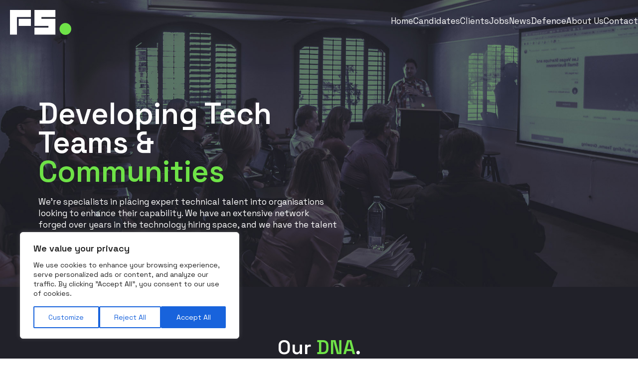

--- FILE ---
content_type: text/html; charset=UTF-8
request_url: https://f5consultants.co.uk/clients/
body_size: 9677
content:
  <!doctype html>
 <html lang="en-US">

 <head>
 	<meta charset="UTF-8">
 	<meta name="viewport" content="width=device-width, initial-scale=1">
 	<link rel="profile" href="https://gmpg.org/xfn/11">

  <!-- <link rel="preconnect" href="https://fonts.googleapis.com">
<link rel="preconnect" href="https://fonts.gstatic.com" crossorigin>
<link href="https://fonts.googleapis.com/css2?family=Kanit:wght@300;400;600&display=swap" rel="stylesheet"> -->

<link rel="preconnect" href="https://fonts.googleapis.com">
<link rel="preconnect" href="https://fonts.gstatic.com" crossorigin>
<link href="https://fonts.googleapis.com/css2?family=Space+Grotesk:wght@400;600&display=swap" rel="stylesheet">


 	<meta name='robots' content='index, follow, max-image-preview:large, max-snippet:-1, max-video-preview:-1' />
	<style>img:is([sizes="auto" i], [sizes^="auto," i]) { contain-intrinsic-size: 3000px 1500px }</style>
	
	<!-- This site is optimized with the Yoast SEO plugin v26.2 - https://yoast.com/wordpress/plugins/seo/ -->
	<title>Clients - F5 Consultants</title>
	<link rel="canonical" href="https://f5consultants.co.uk/clients/" />
	<meta property="og:locale" content="en_US" />
	<meta property="og:type" content="article" />
	<meta property="og:title" content="Clients - F5 Consultants" />
	<meta property="og:url" content="https://f5consultants.co.uk/clients/" />
	<meta property="og:site_name" content="F5 Consultants" />
	<meta property="article:modified_time" content="2023-10-10T12:24:22+00:00" />
	<meta name="twitter:card" content="summary_large_image" />
	<script type="application/ld+json" class="yoast-schema-graph">{"@context":"https://schema.org","@graph":[{"@type":"WebPage","@id":"https://f5consultants.co.uk/clients/","url":"https://f5consultants.co.uk/clients/","name":"Clients - F5 Consultants","isPartOf":{"@id":"https://f5consultants.co.uk/#website"},"datePublished":"2023-09-22T11:17:16+00:00","dateModified":"2023-10-10T12:24:22+00:00","breadcrumb":{"@id":"https://f5consultants.co.uk/clients/#breadcrumb"},"inLanguage":"en-US","potentialAction":[{"@type":"ReadAction","target":["https://f5consultants.co.uk/clients/"]}]},{"@type":"BreadcrumbList","@id":"https://f5consultants.co.uk/clients/#breadcrumb","itemListElement":[{"@type":"ListItem","position":1,"name":"Home","item":"https://f5consultants.co.uk/"},{"@type":"ListItem","position":2,"name":"Clients"}]},{"@type":"WebSite","@id":"https://f5consultants.co.uk/#website","url":"https://f5consultants.co.uk/","name":"F5 Consultants","description":"Refreshing Recruitment","potentialAction":[{"@type":"SearchAction","target":{"@type":"EntryPoint","urlTemplate":"https://f5consultants.co.uk/?s={search_term_string}"},"query-input":{"@type":"PropertyValueSpecification","valueRequired":true,"valueName":"search_term_string"}}],"inLanguage":"en-US"}]}</script>
	<!-- / Yoast SEO plugin. -->


<style id='classic-theme-styles-inline-css' type='text/css'>
/*! This file is auto-generated */
.wp-block-button__link{color:#fff;background-color:#32373c;border-radius:9999px;box-shadow:none;text-decoration:none;padding:calc(.667em + 2px) calc(1.333em + 2px);font-size:1.125em}.wp-block-file__button{background:#32373c;color:#fff;text-decoration:none}
</style>
<style id='safe-svg-svg-icon-style-inline-css' type='text/css'>
.safe-svg-cover{text-align:center}.safe-svg-cover .safe-svg-inside{display:inline-block;max-width:100%}.safe-svg-cover svg{fill:currentColor;height:100%;max-height:100%;max-width:100%;width:100%}

</style>
<link rel='stylesheet' id='contact-form-7-css' href='https://f5consultants.co.uk/wp-content/plugins/contact-form-7/includes/css/styles.css?ver=6.1.3' type='text/css' media='all' />
<link rel='stylesheet' id='fifteenten-css-css' href='https://f5consultants.co.uk/wp-content/themes/15.10-custom-theme-master/css/style.min.css?ver=1.0.5' type='text/css' media='all' />
<link rel='stylesheet' id='fifteenten-stylesheet-css' href='https://f5consultants.co.uk/wp-content/themes/15.10-custom-theme-master/style.css?ver=1.0.5' type='text/css' media='all' />
<script type="text/javascript" src="https://f5consultants.co.uk/wp-includes/js/jquery/jquery.min.js?ver=3.7.1" id="jquery-core-js"></script>
<script type="text/javascript" src="https://f5consultants.co.uk/wp-includes/js/jquery/jquery-migrate.min.js?ver=3.4.1" id="jquery-migrate-js"></script>
<link rel="alternate" title="oEmbed (JSON)" type="application/json+oembed" href="https://f5consultants.co.uk/wp-json/oembed/1.0/embed?url=https%3A%2F%2Ff5consultants.co.uk%2Fclients%2F" />
<link rel="alternate" title="oEmbed (XML)" type="text/xml+oembed" href="https://f5consultants.co.uk/wp-json/oembed/1.0/embed?url=https%3A%2F%2Ff5consultants.co.uk%2Fclients%2F&#038;format=xml" />
	 
	 <style type="text/css">
	 
	 @media only screen and (max-width: 1024px) {
 
		.grid-3-col { grid-template-columns: repeat(1,1fr); }
		.job-card { min-height: auto; padding-bottom: 150px; }
		 .video-section { height: auto; padding-bottom: 8rem; }
 	 }

	 
	 </style>
	 
	 <!-- Start cookieyes banner --> <script id="cookieyes" type="text/javascript" src="https://cdn-cookieyes.com/client_data/04385a9ca1d585711dff6ff3/script.js"></script> <!-- End cookieyes banner -->



 </head>

 <body class="wp-singular page-template page-template-page-templates page-template-page-flex page-template-page-templatespage-flex-php page page-id-614 wp-theme-1510-custom-theme-master  page-clients ">
	 
	 <!-- Google tag (gtag.js) --> <script async src="https://www.googletagmanager.com/gtag/js?id=G-SVVLDZJYQC"></script> <script> window.dataLayer = window.dataLayer || []; function gtag(){dataLayer.push(arguments);} gtag('js', new Date()); gtag('config', 'G-SVVLDZJYQC'); </script>
	 
 	<div id="page" class="site">
 		<header id="masthead" class="site-header bk-dk">
 			<div class="wrap">
 				<div class="flex justify-sb">
 					<div class="site-branding">
 						<a href="/">
             <svg id="Group_2" data-name="Group 2" xmlns="http://www.w3.org/2000/svg" xmlns:xlink="http://www.w3.org/1999/xlink" width="123.256" height="49.513" viewBox="0 0 123.256 49.513">
  <defs>
    <clipPath id="clip-path">
      <rect id="Rectangle_2" data-name="Rectangle 2" width="123.256" height="49.513" fill="none"/>
    </clipPath>
  </defs>
  <g id="Group_1" data-name="Group 1" clip-path="url(#clip-path)">
    <path id="Path_1" data-name="Path 1" d="M832.742,222.411a11.782,11.782,0,1,1-11.782-11.782,11.782,11.782,0,0,1,11.782,11.782" transform="translate(-709.487 -184.679)" fill="#6fe348"/>
    <path id="Path_2" data-name="Path 2" d="M14.038,49.135H0V0H42.116V14.038H14.038Zm3.51-31.587H42.116V31.587H17.548Z" fill="#fff"/>
    <path id="Path_3" data-name="Path 3" d="M441.614,14.038H413.537v3.51h28.077V49.135H399.5V35.1h28.077v-3.51H399.5V0h42.116Z" transform="translate(-350.28)" fill="#fff"/>
  </g>
</svg>


 						</a>
 					</div><!-- .site-branding -->
 					<div class="overlay">
 						<nav id="site-navigation" class="main-navigation flex">
 							<div class="menu-main-container"><ul id="menu-main" class="menu"><li id="menu-item-72" class="menu-item menu-item-type-post_type menu-item-object-page menu-item-home menu-item-72"><a href="https://f5consultants.co.uk/">Home</a></li>
<li id="menu-item-608" class="menu-item menu-item-type-post_type menu-item-object-page menu-item-608"><a href="https://f5consultants.co.uk/candidates/">Candidates</a></li>
<li id="menu-item-617" class="menu-item menu-item-type-post_type menu-item-object-page current-menu-item page_item page-item-614 current_page_item menu-item-617"><a href="https://f5consultants.co.uk/clients/" aria-current="page">Clients</a></li>
<li id="menu-item-71" class="menu-item menu-item-type-post_type menu-item-object-page menu-item-71"><a href="https://f5consultants.co.uk/jobs/">Jobs</a></li>
<li id="menu-item-70" class="menu-item menu-item-type-post_type menu-item-object-page menu-item-70"><a href="https://f5consultants.co.uk/news/">News</a></li>
<li id="menu-item-769" class="menu-item menu-item-type-post_type menu-item-object-page menu-item-769"><a href="https://f5consultants.co.uk/defence/">Defence</a></li>
<li id="menu-item-619" class="menu-item menu-item-type-post_type menu-item-object-page menu-item-619"><a href="https://f5consultants.co.uk/about-us/">About Us</a></li>
<li id="menu-item-720" class="menu-item menu-item-type-post_type menu-item-object-page menu-item-720"><a href="https://f5consultants.co.uk/contact/">Contact</a></li>
</ul></div> 						</nav>
 					</div>
 					<button class="hamburger hamburger--squeeze" type="button" id="navicon">
 						<div class="container">
 							<span class="hamburger-box">
 								<span class="hamburger-inner"></span>
 							</span>
 						</div>
 					</button>
 				</div>
 				<!--flex -->
 			</div> <!-- wrap -->
 		</header><!-- #masthead -->
<main id="primary" class="site-main">
                                


<section class="video-section pt-10 hero bk-dk bk-pic flex align-center  "  style="background-image:url(https://f5consultants.co.uk/wp-content/uploads/2023/10/bk13.jpg">
<div class="wrap pt-2 pb-2 gap-4 animatedParent animateOnce">

<article class="content flex-1 pt-8 pb-8 mw-600 animated fadeInRightShort">
<h1 class="mb-2">Developing Tech Teams & <em>Communities</em></h1>
<p class="mb-3">We're specialists in placing expert technical talent into organisations looking to enhance their capability. We have an extensive network forged over years in the technology hiring space, and we have the talent ready to go for your organisation.</p>
<p class="py-1  gap-1 ">
<a class=" btn btn-prim text-center" href="/contact">Contact Our Team</a>
</p>
</article>

</div><!-- wrap -->

<video id="videoElement" playsinline autoplay loop muted>
      <source src="" type="video/mp4">
      <!-- Add more source elements for other video formats -->
      Your browser does not support the video tag.
    </video>

</section>
                                
<section class="pt-10 pb-10 bk-dk bk-black">

    <div class="wrap">

        <h2 class="text-center mb-4">Our <em>DNA</em>.</h2>

    </div>

    


<div class="gap-1 flex wrap animatedParent animateOnce">

                                                        
            <div class="circle flex rotateIn animated">

                <div class="inner p-2">
                    <p class="text-center circle-head">Human</p>
                    <p class="text-center circle-subhead">People first.</p>
                    </div><!-- inner -->   

            </div><!-- circle -->


                                    
            <div class="circle flex rotateIn animated">

                <div class="inner p-2">
                    <p class="text-center circle-head">Expertise</p>
                    <p class="text-center circle-subhead">Unparalleled industry knowledge.</p>
                    </div><!-- inner -->   

            </div><!-- circle -->


                                    
            <div class="circle flex rotateIn animated">

                <div class="inner p-2">
                    <p class="text-center circle-head">Quality</p>
                    <p class="text-center circle-subhead">Excellent service and delivery.</p>
                    </div><!-- inner -->   

            </div><!-- circle -->


                                    
            <div class="circle flex rotateIn animated">

                <div class="inner p-2">
                    <p class="text-center circle-head">Transparency</p>
                    <p class="text-center circle-subhead">Open and honest communication, always.</p>
                    </div><!-- inner -->   

            </div><!-- circle -->


                                    
            <div class="circle flex rotateIn animated">

                <div class="inner p-2">
                    <p class="text-center circle-head">Relationships</p>
                    <p class="text-center circle-subhead">Long term partnerships built on trust.</p>
                    </div><!-- inner -->   

            </div><!-- circle -->


                              
  </div><!-- wrap -->
</section>                                
<section class="columns green-dot pt-10 pb-10 bk-dk bk-black bk-top-right" style="background-image: url();">
    <div class="gap-4 flex wrap animatedParent animateOnce">

                                
            <div class="col flex-1 wyg animated fadeInUpShort">
            
            <h2><em><strong>01.</strong></em> Performance</h2>
<h5>TAKING OUR WORK SERIOUSLY</h5>

            </div><!-- col -->
            
            <div class="col flex-1 wyg animated fadeInUpShort">
            
            <p style="text-align: left">Our teams are as knowledgeable as they are tenacious, we know the impact that quality of hire can have on your business, and we provide a dedicated, quality-led service that will ensure an exceptional success rate; that keeps our contacts coming back to us.</p>

            </div><!-- col -->
                              
  </div><!-- wrap -->
</section>                                
<section class="columns green-dot pt-10 pb-10 bk-dk bk-black bk-top-right" style="background-image: url();">
    <div class="gap-4 flex wrap animatedParent animateOnce">

                                
            <div class="col flex-1 wyg animated fadeInUpShort">
            
            <h2 style="text-align: left"><em><strong>02.</strong></em> Partnership</h2>
<h5 style="text-align: left">WORKING IN COLLABORATION</h5>

            </div><!-- col -->
            
            <div class="col flex-1 wyg animated fadeInUpShort">
            
            <p>We invest a huge amount of time in candidate vetting and preparation, ensuring consistent alignment across candidate character and role profile; through company wide adoption of video interviewing and extensive screening, we strive to save all parties time by establishing the true alignment of skills and character type prior to placement.</p>

            </div><!-- col -->
                              
  </div><!-- wrap -->
</section>                                
<section class="columns green-dot pt-10 pb-10 bk-dk bk-black bk-top-right" style="background-image: url();">
    <div class="gap-4 flex wrap animatedParent animateOnce">

                                
            <div class="col flex-1 wyg animated fadeInUpShort">
            
            <h2><strong><em>03.</em></strong> Progression</h2>
<h5>EVOLVING TOGETHER</h5>

            </div><!-- col -->
            
            <div class="col flex-1 wyg animated fadeInUpShort">
            
            <p style="text-align: left">Ours is an agency that thrives on progression and innovation. We’re built on the premise of challenging recruitment agency norms and distinguishing ourselves through exceptional, market-leading service. We believe it’s this passionate dedication to innovative development that has led to our success across the tech sector.</p>

            </div><!-- col -->
                              
  </div><!-- wrap -->
</section>                                <section class="bk-black py-12 bk-dk news-feed">

<div class="wrap">
    <h2 class="mb-1">Develop in the Tech Sector</h2>
    <h4 class="mb-3">Resources <em>&amp;</em> Downloads</h4> 
</div>
    <ul class="wrap flex gap-3">
  

           
                                            

<li class="bk-dk flex-1 post-card">

<a href="https://f5consultants.co.uk/junior-developer-to-cto/" class="bk-pic figure tmb" style="background-image: url(https://f5consultants.co.uk/wp-content/uploads/2023/09/ewdehi.jpg);">
&nbsp;</a>

<article>

<h4 class="mb-1 pt-3"><a href="https://f5consultants.co.uk/junior-developer-to-cto/">The Ascent from Junior Developer to CTO: A Journey of Growth and Leadership</a></h4>
<p class="text-s mb-1"><strong>September 17, 2023</strong></p>

<p class="mb-4 pr-4 text-s">Becoming a Chief Technology Officer (CTO) is a remarkable journey that many junior developers aspire to embark upon</p>


<div class="flex author gap-1">
<div class="col">
<p class="mini-pic mb-2"><img src="https://f5consultants.co.uk/wp-content/uploads/2023/08/Jack-Profile-Pic-002.jpg" /></p>

</div>
<div class="col">
<p class="mb-0">Written by: <br />Jack Spence</p>
            <p class="p-0 mb-2">
            Managing Director<br />
        </p>
</div>
</div> 
</article>
</li><!-- post card -->



                                    

<li class="bk-dk flex-1 post-card">

<a href="https://f5consultants.co.uk/cloud-computing/" class="bk-pic figure tmb" style="background-image: url(https://f5consultants.co.uk/wp-content/uploads/2023/09/kevin-crosby-HQkz_lWT_lY-unsplash.jpg);">
&nbsp;</a>

<article>

<h4 class="mb-1 pt-3"><a href="https://f5consultants.co.uk/cloud-computing/">Unleashing the Power of Global Cloud Computing: A World of Opportunities</a></h4>
<p class="text-s mb-1"><strong>September 17, 2023</strong></p>

<p class="mb-4 pr-4 text-s">Cloud computing has emerged as a transformative force, reshaping the way businesses operate and opening up a world of opportunities.</p>


<div class="flex author gap-1">
<div class="col">
<p class="mini-pic mb-2"><img src="https://f5consultants.co.uk/wp-content/uploads/2023/10/Sequence-07.00_00_00_00.Still001-scaled.jpg" /></p>

</div>
<div class="col">
<p class="mb-0">Written by: <br />Brad Leaman</p>
            <p class="p-0 mb-2">
            Managing Consultant<br />
        </p>
</div>
</div> 
</article>
</li><!-- post card -->



                                    

<li class="bk-dk flex-1 post-card">

<a href="https://f5consultants.co.uk/hybrid-working-cybersecurity/" class="bk-pic figure tmb" style="background-image: url(https://f5consultants.co.uk/wp-content/uploads/2023/09/muha-ajjan-sL2BRR1cuvM-unsplash-1.jpg);">
&nbsp;</a>

<article>

<h4 class="mb-1 pt-3"><a href="https://f5consultants.co.uk/hybrid-working-cybersecurity/">Exploring the Impact of Hybrid Working on Cybersecurity</a></h4>
<p class="text-s mb-1"><strong>September 17, 2023</strong></p>

<p class="mb-4 pr-4 text-s">Combining in-office and remote work, hybrid working offers flexibility and convenience, but it also presents challenges in cyber security</p>


<div class="flex author gap-1">
<div class="col">
<p class="mini-pic mb-2"><img src="https://f5consultants.co.uk/wp-content/uploads/2023/10/Sequence-07.00_00_00_00.Still001-scaled.jpg" /></p>

</div>
<div class="col">
<p class="mb-0">Written by: <br />Brad Leaman</p>
            <p class="p-0 mb-2">
            Managing Consultant<br />
        </p>
</div>
</div> 
</article>
</li><!-- post card -->



                        
             
        </ul>
</section><!-- job list -->
        </main><!-- #main -->


<footer id="colophon" class="site-footer bk-dk bk-black bk-pic pt-8 bkd-pattern-top">
		<div class="wrap flex">	

			<div class="col flex-1">
			<h4>Quick Links</h4>
			<ul>
			<li><a href="/wp-content/uploads/2023/10/Perm-Terms.pdf" target="_blank">Terms of Business</a><li>
			<li><a href="https://www.amberresourcing.co.uk/founders-seed-group-privacy-notice.pdf" target="_blank">Privacy Notice</a><li>
			<li>&copy; Copyright F5 Consultants 2024<li>
			<li class="mb-2">All Rights Reserved<li>
				
				<li><a href="https://www.linkedin.com/company/f5consultants/?originalSubdomain=uk" target="_blank" class="flex gap-1 align-center"> <svg xmlns="http://www.w3.org/2000/svg" width="44" height="44" viewBox="0 0 44 44" fill="none">
  <circle cx="22" cy="22" r="19" fill="white"></circle>
  <path d="M22.8637 20.316C22.8637 20.272 22.8857 20.25 22.9297 20.25V20.316H22.8637ZM21.6097 0.384033C24.5577 0.384033 27.3297 0.956034 29.9257 2.10003C32.5657 3.20004 34.8537 4.74004 36.7897 6.72003C38.7697 8.65604 40.3097 10.944 41.4097 13.584C42.5537 16.18 43.1257 18.952 43.1257 21.9C43.1257 24.892 42.5537 27.686 41.4097 30.282C40.3097 32.878 38.7697 35.166 36.7897 37.146C34.8537 39.082 32.5657 40.622 29.9257 41.766C27.3297 42.866 24.5577 43.416 21.6097 43.416C18.6177 43.416 15.8237 42.866 13.2277 41.766C10.6317 40.622 8.34371 39.082 6.36371 37.146C4.42771 35.166 2.88771 32.878 1.74371 30.282C0.643713 27.686 0.09375 24.892 0.09375 21.9C0.09375 18.952 0.643713 16.18 1.74371 13.584C2.88771 10.944 4.42771 8.65604 6.36371 6.72003C8.34371 4.74004 10.6317 3.20004 13.2277 2.10003C15.8237 0.956034 18.6177 0.384033 21.6097 0.384033ZM15.7357 18.27H11.1157V32.13H15.7357V18.27ZM13.4257 16.356C14.2177 16.356 14.8557 16.136 15.3397 15.696C15.8237 15.212 16.0657 14.64 16.0657 13.98C16.0217 13.276 15.7577 12.704 15.2737 12.264C14.8337 11.824 14.2397 11.604 13.4917 11.604C12.6997 11.604 12.0618 11.824 11.5778 12.264C11.0938 12.704 10.8517 13.276 10.8517 13.98C10.8517 14.64 11.0717 15.212 11.5117 15.696C11.9957 16.136 12.6337 16.356 13.4257 16.356ZM32.3677 24.21C32.3677 22.054 31.8617 20.47 30.8497 19.458C29.8817 18.446 28.6277 17.94 27.0877 17.94C25.8117 17.94 24.8658 18.204 24.2498 18.732C23.6778 19.26 23.2377 19.766 22.9297 20.25V18.27H18.3098V25.728V32.13H22.9297V24.408C22.9297 24.188 22.9297 23.99 22.9297 23.814C22.9297 23.594 22.9737 23.418 23.0617 23.286C23.2377 22.846 23.5018 22.45 23.8538 22.098C24.2498 21.746 24.7777 21.57 25.4377 21.57C26.2737 21.57 26.8677 21.878 27.2197 22.494C27.5717 23.066 27.7477 23.814 27.7477 24.738V32.13H32.3677V24.21Z" fill="#000"></path>
</svg>
					<p>
					Connect on LinkedIn
					</p></a></li>
			</ul>
		</div><!-- col -->

		<div class="col flex-1">
			<h4>Useful Links</h4>
      <div class="menu-main-container"><ul id="menu-main-1" class="menu"><li class="menu-item menu-item-type-post_type menu-item-object-page menu-item-home menu-item-72"><a href="https://f5consultants.co.uk/">Home</a></li>
<li class="menu-item menu-item-type-post_type menu-item-object-page menu-item-608"><a href="https://f5consultants.co.uk/candidates/">Candidates</a></li>
<li class="menu-item menu-item-type-post_type menu-item-object-page current-menu-item page_item page-item-614 current_page_item menu-item-617"><a href="https://f5consultants.co.uk/clients/" aria-current="page">Clients</a></li>
<li class="menu-item menu-item-type-post_type menu-item-object-page menu-item-71"><a href="https://f5consultants.co.uk/jobs/">Jobs</a></li>
<li class="menu-item menu-item-type-post_type menu-item-object-page menu-item-70"><a href="https://f5consultants.co.uk/news/">News</a></li>
<li class="menu-item menu-item-type-post_type menu-item-object-page menu-item-769"><a href="https://f5consultants.co.uk/defence/">Defence</a></li>
<li class="menu-item menu-item-type-post_type menu-item-object-page menu-item-619"><a href="https://f5consultants.co.uk/about-us/">About Us</a></li>
<li class="menu-item menu-item-type-post_type menu-item-object-page menu-item-720"><a href="https://f5consultants.co.uk/contact/">Contact</a></li>
</ul></div>		</div><!-- col -->



		<div class="col">
			
<svg style="max-width: 300px; width: 100%; height: auto;" xmlns="http://www.w3.org/2000/svg" xmlns:xlink="http://www.w3.org/1999/xlink" width="764.556" height="736.09" viewBox="0 0 764.556 736.09">
  <defs>
    <clipPath id="clip-path">
      <rect id="Rectangle_1" data-name="Rectangle 1" width="764.556" height="736.09" fill="none"/>
    </clipPath>
  </defs>
  <g id="Group_3" data-name="Group 3" transform="translate(0 0.001)">
    <path id="Path_1" data-name="Path 1" d="M0,0V736.09H736.1l-.3-108.8-7.476.021.277,101.305H7.476V7.475H728.614v525.9h7.476V0Z" fill="#fff"/>
  </g>
  <path id="Path_5" data-name="Path 5" d="M1282.12,858.56a32.06,32.06,0,1,1-32.06-32.06,32.06,32.06,0,0,1,32.06,32.06" transform="translate(-517.565 -351.204)" fill="#6fe348"/>
  <path id="Path_6" data-name="Path 6" d="M172.172,1062.529h-28.08V964.251h84.239v28.08H172.172Zm7.02-63.179h49.139v28.079H179.191Z" transform="translate(-61.229 -409.739)" fill="#fff"/>
  <path id="Path_7" data-name="Path 7" d="M399.522,992.331H343.363v7.02h56.159v63.179H315.284v-28.08h56.159v-7.02H315.284V964.251h84.239Z" transform="translate(-133.973 -409.739)" fill="#fff"/>
</svg>

			
</div>

	</div><!-- wrap -->


	</footer><!-- #colophon -->
</div><!-- #page -->

<script type="speculationrules">
{"prefetch":[{"source":"document","where":{"and":[{"href_matches":"\/*"},{"not":{"href_matches":["\/wp-*.php","\/wp-admin\/*","\/wp-content\/uploads\/*","\/wp-content\/*","\/wp-content\/plugins\/*","\/wp-content\/themes\/15.10-custom-theme-master\/*","\/*\\?(.+)"]}},{"not":{"selector_matches":"a[rel~=\"nofollow\"]"}},{"not":{"selector_matches":".no-prefetch, .no-prefetch a"}}]},"eagerness":"conservative"}]}
</script>
<script type="text/javascript" src="https://f5consultants.co.uk/wp-includes/js/dist/hooks.min.js?ver=4d63a3d491d11ffd8ac6" id="wp-hooks-js"></script>
<script type="text/javascript" src="https://f5consultants.co.uk/wp-includes/js/dist/i18n.min.js?ver=5e580eb46a90c2b997e6" id="wp-i18n-js"></script>
<script type="text/javascript" id="wp-i18n-js-after">
/* <![CDATA[ */
wp.i18n.setLocaleData( { 'text direction\u0004ltr': [ 'ltr' ] } );
/* ]]> */
</script>
<script type="text/javascript" src="https://f5consultants.co.uk/wp-content/plugins/contact-form-7/includes/swv/js/index.js?ver=6.1.3" id="swv-js"></script>
<script type="text/javascript" id="contact-form-7-js-before">
/* <![CDATA[ */
var wpcf7 = {
    "api": {
        "root": "https:\/\/f5consultants.co.uk\/wp-json\/",
        "namespace": "contact-form-7\/v1"
    },
    "cached": 1
};
/* ]]> */
</script>
<script type="text/javascript" src="https://f5consultants.co.uk/wp-content/plugins/contact-form-7/includes/js/index.js?ver=6.1.3" id="contact-form-7-js"></script>
<script type="text/javascript" src="https://f5consultants.co.uk/wp-content/themes/15.10-custom-theme-master/js/dist/all.min.js?ver=1.0.5" id="fifteenten-app-js"></script>


<script>
  // Get the parent section
  const bkPic = document.querySelector('.bk-pic');

  // Get all the tiles
  const tiles = document.querySelectorAll('[id^="tile-"]');

  // Define an object to map tile IDs to background image URLs
  const tileBackgrounds = {
    'tile-1': '/wp-content/uploads/2023/08/bkd-1.jpg',
    'tile-2': '/wp-content/uploads/2023/08/bkd-2.jpg',
    'tile-3': '/wp-content/uploads/2023/08/bkd-3.jpg',
    'tile-4': '/wp-content/uploads/2023/08/bkd-4.jpg',
  };

  // Attach event listeners to each tile
  tiles.forEach(tile => {
    tile.addEventListener('mouseenter', function () {
      const tileId = this.id;
      const backgroundImageUrl = tileBackgrounds[tileId];
      if (backgroundImageUrl) {
        bkPic.style.backgroundImage = `url(${backgroundImageUrl})`;
      }
    });

    tile.addEventListener('mouseleave', function () {
      // Reset the background image to the default one when not hovered
      bkPic.style.backgroundImage = 'url(/wp-content/uploads/2023/08/bkd-1.jpg)';
    });
  });
</script>


<script>
jQuery(document).ready(function($) {
console.log('Document Ready');
	$('.carousel').slick({
			dots: false,
			arrows: false,
			autoplay: true,
			autoplaySpeed: 2000,			
			speed: 300,
			slidesToShow: 4,
			responsive: [
				{
				breakpoint: 1024,
				settings: {
					slidesToShow: 2,
					slidesToScroll: 1,
					infinite: true,
					dots: false
				}
				},
				{
				breakpoint: 600,
				settings: {
					slidesToShow: 2,
					slidesToScroll: 1
				}
				},
				{
				breakpoint: 480,
				settings: {
					slidesToShow: 1,
					slidesToScroll: 1
				}
				}
			]
});

	$('.marquee').slick({
		speed: 5000,
		autoplay: true,
		autoplaySpeed: 0,
		centerMode: true,
		cssEase: 'linear',
		slidesToShow: 1,
		slidesToScroll: 1,
		variableWidth: true,
		infinite: true,
		initialSlide: 1,
		arrows: false,
		buttons: false
		});	


    $('.banner-carousel').slick({
		slidesToShow: 1,
		slidesToScroll: 1,
		infinite: true,
		autoplay: true,
		arrows: true,
		buttons: false
		});	





});
</script>



<script>
	// Get the video element
const videoElement = document.getElementById('videoElement');

// Function to adjust the video size to fill the section area
function adjustVideoSize() {
  const section = document.querySelector('.video-section');
  const sectionWidth = section.clientWidth;
  const sectionHeight = section.clientHeight;
  const videoWidth = videoElement.videoWidth;
  const videoHeight = videoElement.videoHeight;

  const widthRatio = sectionWidth / videoWidth;
  const heightRatio = sectionHeight / videoHeight;
  const scale = Math.max(widthRatio, heightRatio);

  const scaledWidth = videoWidth * scale;
  const scaledHeight = videoHeight * scale;

  const translateX = (sectionWidth - scaledWidth) / 2;
  const translateY = (sectionHeight - scaledHeight) / 2;

  videoElement.style.width = `${scaledWidth}px`;
  videoElement.style.height = `${scaledHeight}px`;
  videoElement.style.transform = `translate(${translateX}px, ${translateY}px)`;
}

// Adjust video size when the window is resized
window.addEventListener('resize', adjustVideoSize);

// Call the function initially to set the video size correctly
adjustVideoSize();

	</script>


<script>

// Get all elements with class 'accord-title'
const accordTitles = document.querySelectorAll('.accord-title');

// Add a click event listener to each 'accord-title' element
accordTitles.forEach((title) => {
    title.addEventListener('click', () => {
        // Toggle the 'accord-cont' sibling element's visibility
        const accordCont = title.nextElementSibling;
        if (accordCont.style.display === 'none' || accordCont.style.display === '') {
            accordCont.style.display = 'block';
        } else {
            accordCont.style.display = 'none';
        }

        // Toggle the 'active' class on the clicked 'accord-title' element
        title.classList.toggle('active');
    });
});


</script>


<script>
    // Function to simulate typing effect
    function typeText(elementId, text, delay, callback) {
      const element = document.getElementById(elementId);
      let index = 0;

      function type() {
        if (index < text.length) {
          element.innerHTML += text.charAt(index);
          index++;
          setTimeout(type, delay);
        } else {
          if (callback) {
            callback();
          }
        }
      }

      type();
    }

    // Function to simulate deleting effect
    function deleteText(elementId, delay, callback) {
      const element = document.getElementById(elementId);
      const text = element.innerHTML;
      let index = text.length;

      function deleteChars() {
        if (index > 0) {
          element.innerHTML = text.substring(0, index - 1);
          index--;
          setTimeout(deleteChars, delay);
        } else {
          if (callback) {
            callback();
          }
        }
      }

      deleteChars();
    }

    // Start with typing 'Expertise'
    typeText('typed', 'Expertise', 100, function() {
      // Pause for 4 seconds
      setTimeout(function() {
        // Delete 'Expertise' and type 'Hiring Solutions'
        deleteText('typed', 100, function() {
          typeText('typed', 'Hiring Solutions', 100, null);
        });
      }, 4000); // 4 seconds
    });
  </script>

<script>

document.addEventListener('scroll', function() {
    // Get all the elements with class 'green-dot'
    const greenDots = document.querySelectorAll('.green-dot');
    
    greenDots.forEach(dot => {
        // Check if the element is in the viewport
        if (isInViewport(dot)) {
            // Calculate how much of the page is currently scrolled
            const scrollDepth = window.scrollY / (document.documentElement.scrollHeight - window.innerHeight);
            
            // For demonstration purposes, we'll move the pseudo-element horizontally across the width of its parent based on scroll depth
            // This means, if you've scrolled 50% of the page, the pseudo-element will be positioned 50% to the right of its parent
            const newPosition = scrollDepth * dot.offsetWidth;
            
            // Update the 'left' position of the :before pseudo-element
            dot.style.setProperty('--before-left', `${newPosition}px`);
        }
    });
});

function isInViewport(element) {
    const rect = element.getBoundingClientRect();
    return (
        rect.top >= 0 &&
        rect.left >= 0 &&
        rect.bottom <= (window.innerHeight || document.documentElement.clientHeight) &&
        rect.right <= (window.innerWidth || document.documentElement.clientWidth)
    );
}

</script>

<script>(function(){function c(){var b=a.contentDocument||a.contentWindow.document;if(b){var d=b.createElement('script');d.innerHTML="window.__CF$cv$params={r:'998cc16fff5bd287',t:'MTc2MjE4MjE3OC4wMDAwMDA='};var a=document.createElement('script');a.nonce='';a.src='/cdn-cgi/challenge-platform/scripts/jsd/main.js';document.getElementsByTagName('head')[0].appendChild(a);";b.getElementsByTagName('head')[0].appendChild(d)}}if(document.body){var a=document.createElement('iframe');a.height=1;a.width=1;a.style.position='absolute';a.style.top=0;a.style.left=0;a.style.border='none';a.style.visibility='hidden';document.body.appendChild(a);if('loading'!==document.readyState)c();else if(window.addEventListener)document.addEventListener('DOMContentLoaded',c);else{var e=document.onreadystatechange||function(){};document.onreadystatechange=function(b){e(b);'loading'!==document.readyState&&(document.onreadystatechange=e,c())}}}})();</script></body>
</html>


--- FILE ---
content_type: text/css
request_url: https://f5consultants.co.uk/wp-content/themes/15.10-custom-theme-master/css/style.min.css?ver=1.0.5
body_size: 127936
content:
@charset "UTF-8";.bk-grey{background-color:#bcbcbc}.bk-white{background-color:#fff}.bk-black{background-color:#212129}.bk-lt-grey{background-color:#f0f0f0}.bg-white{background-color:#fff}.bk-dk a,.bk-dk blockquote,.bk-dk h1,.bk-dk h2,.bk-dk h3,.bk-dk h4,.bk-dk h5,.bk-dk h6,.bk-dk label,.bk-dk li,.bk-dk p{color:#fff}.bk-green{background-color:#212129}.bk-dk a{color:#6fe348}.flash{-webkit-animation:move .8s infinite;animation:move .8s infinite}@-webkit-keyframes move{0%{opacity:0}50%{opacity:1}100%{opacity:0}}@keyframes move{0%{opacity:0}50%{opacity:1}100%{opacity:0}}:root{background-color:#000}/*!
 * Font Awesome Free 5.15.2 by @fontawesome - https://fontawesome.com
 * License - https://fontawesome.com/license/free (Icons: CC BY 4.0, Fonts: SIL OFL 1.1, Code: MIT License)
 */.fa,.fab,.fad,.fal,.far,.fas{-moz-osx-font-smoothing:grayscale;-webkit-font-smoothing:antialiased;display:inline-block;font-style:normal;font-variant:normal;text-rendering:auto;line-height:1}.fa-lg{font-size:1.33333em;line-height:.75em;vertical-align:-.0667em}.fa-xs{font-size:.75em}.fa-sm{font-size:.875em}.fa-1x{font-size:1em}.fa-2x{font-size:2em}.fa-3x{font-size:3em}.fa-4x{font-size:4em}.fa-5x{font-size:5em}.fa-6x{font-size:6em}.fa-7x{font-size:7em}.fa-8x{font-size:8em}.fa-9x{font-size:9em}.fa-10x{font-size:10em}.fa-fw{text-align:center;width:1.25em}.fa-ul{list-style-type:none;margin-left:2.5em;padding-left:0}.fa-ul>li{position:relative}.fa-li{left:-2em;position:absolute;text-align:center;width:2em;line-height:inherit}.fa-border{border:solid .08em #eee;border-radius:.1em;padding:.2em .25em .15em}.fa-pull-left{float:left}.fa-pull-right{float:right}.fa.fa-pull-left,.fab.fa-pull-left,.fal.fa-pull-left,.far.fa-pull-left,.fas.fa-pull-left{margin-right:.3em}.fa.fa-pull-right,.fab.fa-pull-right,.fal.fa-pull-right,.far.fa-pull-right,.fas.fa-pull-right{margin-left:.3em}.fa-spin{-webkit-animation:fa-spin 2s infinite linear;animation:fa-spin 2s infinite linear}.fa-pulse{-webkit-animation:fa-spin 1s infinite steps(8);animation:fa-spin 1s infinite steps(8)}@-webkit-keyframes fa-spin{0%{-webkit-transform:rotate(0);transform:rotate(0)}100%{-webkit-transform:rotate(360deg);transform:rotate(360deg)}}@keyframes fa-spin{0%{-webkit-transform:rotate(0);transform:rotate(0)}100%{-webkit-transform:rotate(360deg);transform:rotate(360deg)}}.fa-rotate-90{-ms-filter:"progid:DXImageTransform.Microsoft.BasicImage(rotation=1)";-webkit-transform:rotate(90deg);-ms-transform:rotate(90deg);transform:rotate(90deg)}.fa-rotate-180{-ms-filter:"progid:DXImageTransform.Microsoft.BasicImage(rotation=2)";-webkit-transform:rotate(180deg);-ms-transform:rotate(180deg);transform:rotate(180deg)}.fa-rotate-270{-ms-filter:"progid:DXImageTransform.Microsoft.BasicImage(rotation=3)";-webkit-transform:rotate(270deg);-ms-transform:rotate(270deg);transform:rotate(270deg)}.fa-flip-horizontal{-ms-filter:"progid:DXImageTransform.Microsoft.BasicImage(rotation=0, mirror=1)";-webkit-transform:scale(-1,1);-ms-transform:scale(-1,1);transform:scale(-1,1)}.fa-flip-vertical{-ms-filter:"progid:DXImageTransform.Microsoft.BasicImage(rotation=2, mirror=1)";-webkit-transform:scale(1,-1);-ms-transform:scale(1,-1);transform:scale(1,-1)}.fa-flip-both,.fa-flip-horizontal.fa-flip-vertical{-ms-filter:"progid:DXImageTransform.Microsoft.BasicImage(rotation=2, mirror=1)";-webkit-transform:scale(-1,-1);-ms-transform:scale(-1,-1);transform:scale(-1,-1)}:root .fa-flip-both,:root .fa-flip-horizontal,:root .fa-flip-vertical,:root .fa-rotate-180,:root .fa-rotate-270,:root .fa-rotate-90{-webkit-filter:none;filter:none}.fa-stack{display:inline-block;height:2em;line-height:2em;position:relative;vertical-align:middle;width:2.5em}.fa-stack-1x,.fa-stack-2x{left:0;position:absolute;text-align:center;width:100%}.fa-stack-1x{line-height:inherit}.fa-stack-2x{font-size:2em}.fa-inverse{color:#fff}.fa-500px:before{content:""}.fa-accessible-icon:before{content:""}.fa-accusoft:before{content:""}.fa-acquisitions-incorporated:before{content:""}.fa-ad:before{content:""}.fa-address-book:before{content:""}.fa-address-card:before{content:""}.fa-adjust:before{content:""}.fa-adn:before{content:""}.fa-adversal:before{content:""}.fa-affiliatetheme:before{content:""}.fa-air-freshener:before{content:""}.fa-airbnb:before{content:""}.fa-algolia:before{content:""}.fa-align-center:before{content:""}.fa-align-justify:before{content:""}.fa-align-left:before{content:""}.fa-align-right:before{content:""}.fa-alipay:before{content:""}.fa-allergies:before{content:""}.fa-amazon:before{content:""}.fa-amazon-pay:before{content:""}.fa-ambulance:before{content:""}.fa-american-sign-language-interpreting:before{content:""}.fa-amilia:before{content:""}.fa-anchor:before{content:""}.fa-android:before{content:""}.fa-angellist:before{content:""}.fa-angle-double-down:before{content:""}.fa-angle-double-left:before{content:""}.fa-angle-double-right:before{content:""}.fa-angle-double-up:before{content:""}.fa-angle-down:before{content:""}.fa-angle-left:before{content:""}.fa-angle-right:before{content:""}.fa-angle-up:before{content:""}.fa-angry:before{content:""}.fa-angrycreative:before{content:""}.fa-angular:before{content:""}.fa-ankh:before{content:""}.fa-app-store:before{content:""}.fa-app-store-ios:before{content:""}.fa-apper:before{content:""}.fa-apple:before{content:""}.fa-apple-alt:before{content:""}.fa-apple-pay:before{content:""}.fa-archive:before{content:""}.fa-archway:before{content:""}.fa-arrow-alt-circle-down:before{content:""}.fa-arrow-alt-circle-left:before{content:""}.fa-arrow-alt-circle-right:before{content:""}.fa-arrow-alt-circle-up:before{content:""}.fa-arrow-circle-down:before{content:""}.fa-arrow-circle-left:before{content:""}.fa-arrow-circle-right:before{content:""}.fa-arrow-circle-up:before{content:""}.fa-arrow-down:before{content:""}.fa-arrow-left:before{content:""}.fa-arrow-right:before{content:""}.fa-arrow-up:before{content:""}.fa-arrows-alt:before{content:""}.fa-arrows-alt-h:before{content:""}.fa-arrows-alt-v:before{content:""}.fa-artstation:before{content:""}.fa-assistive-listening-systems:before{content:""}.fa-asterisk:before{content:""}.fa-asymmetrik:before{content:""}.fa-at:before{content:""}.fa-atlas:before{content:""}.fa-atlassian:before{content:""}.fa-atom:before{content:""}.fa-audible:before{content:""}.fa-audio-description:before{content:""}.fa-autoprefixer:before{content:""}.fa-avianex:before{content:""}.fa-aviato:before{content:""}.fa-award:before{content:""}.fa-aws:before{content:""}.fa-baby:before{content:""}.fa-baby-carriage:before{content:""}.fa-backspace:before{content:""}.fa-backward:before{content:""}.fa-bacon:before{content:""}.fa-bacteria:before{content:""}.fa-bacterium:before{content:""}.fa-bahai:before{content:""}.fa-balance-scale:before{content:""}.fa-balance-scale-left:before{content:""}.fa-balance-scale-right:before{content:""}.fa-ban:before{content:""}.fa-band-aid:before{content:""}.fa-bandcamp:before{content:""}.fa-barcode:before{content:""}.fa-bars:before{content:""}.fa-baseball-ball:before{content:""}.fa-basketball-ball:before{content:""}.fa-bath:before{content:""}.fa-battery-empty:before{content:""}.fa-battery-full:before{content:""}.fa-battery-half:before{content:""}.fa-battery-quarter:before{content:""}.fa-battery-three-quarters:before{content:""}.fa-battle-net:before{content:""}.fa-bed:before{content:""}.fa-beer:before{content:""}.fa-behance:before{content:""}.fa-behance-square:before{content:""}.fa-bell:before{content:""}.fa-bell-slash:before{content:""}.fa-bezier-curve:before{content:""}.fa-bible:before{content:""}.fa-bicycle:before{content:""}.fa-biking:before{content:""}.fa-bimobject:before{content:""}.fa-binoculars:before{content:""}.fa-biohazard:before{content:""}.fa-birthday-cake:before{content:""}.fa-bitbucket:before{content:""}.fa-bitcoin:before{content:""}.fa-bity:before{content:""}.fa-black-tie:before{content:""}.fa-blackberry:before{content:""}.fa-blender:before{content:""}.fa-blender-phone:before{content:""}.fa-blind:before{content:""}.fa-blog:before{content:""}.fa-blogger:before{content:""}.fa-blogger-b:before{content:""}.fa-bluetooth:before{content:""}.fa-bluetooth-b:before{content:""}.fa-bold:before{content:""}.fa-bolt:before{content:""}.fa-bomb:before{content:""}.fa-bone:before{content:""}.fa-bong:before{content:""}.fa-book:before{content:""}.fa-book-dead:before{content:""}.fa-book-medical:before{content:""}.fa-book-open:before{content:""}.fa-book-reader:before{content:""}.fa-bookmark:before{content:""}.fa-bootstrap:before{content:""}.fa-border-all:before{content:""}.fa-border-none:before{content:""}.fa-border-style:before{content:""}.fa-bowling-ball:before{content:""}.fa-box:before{content:""}.fa-box-open:before{content:""}.fa-box-tissue:before{content:""}.fa-boxes:before{content:""}.fa-braille:before{content:""}.fa-brain:before{content:""}.fa-bread-slice:before{content:""}.fa-briefcase:before{content:""}.fa-briefcase-medical:before{content:""}.fa-broadcast-tower:before{content:""}.fa-broom:before{content:""}.fa-brush:before{content:""}.fa-btc:before{content:""}.fa-buffer:before{content:""}.fa-bug:before{content:""}.fa-building:before{content:""}.fa-bullhorn:before{content:""}.fa-bullseye:before{content:""}.fa-burn:before{content:""}.fa-buromobelexperte:before{content:""}.fa-bus:before{content:""}.fa-bus-alt:before{content:""}.fa-business-time:before{content:""}.fa-buy-n-large:before{content:""}.fa-buysellads:before{content:""}.fa-calculator:before{content:""}.fa-calendar:before{content:""}.fa-calendar-alt:before{content:""}.fa-calendar-check:before{content:""}.fa-calendar-day:before{content:""}.fa-calendar-minus:before{content:""}.fa-calendar-plus:before{content:""}.fa-calendar-times:before{content:""}.fa-calendar-week:before{content:""}.fa-camera:before{content:""}.fa-camera-retro:before{content:""}.fa-campground:before{content:""}.fa-canadian-maple-leaf:before{content:""}.fa-candy-cane:before{content:""}.fa-cannabis:before{content:""}.fa-capsules:before{content:""}.fa-car:before{content:""}.fa-car-alt:before{content:""}.fa-car-battery:before{content:""}.fa-car-crash:before{content:""}.fa-car-side:before{content:""}.fa-caravan:before{content:""}.fa-caret-down:before{content:""}.fa-caret-left:before{content:""}.fa-caret-right:before{content:""}.fa-caret-square-down:before{content:""}.fa-caret-square-left:before{content:""}.fa-caret-square-right:before{content:""}.fa-caret-square-up:before{content:""}.fa-caret-up:before{content:""}.fa-carrot:before{content:""}.fa-cart-arrow-down:before{content:""}.fa-cart-plus:before{content:""}.fa-cash-register:before{content:""}.fa-cat:before{content:""}.fa-cc-amazon-pay:before{content:""}.fa-cc-amex:before{content:""}.fa-cc-apple-pay:before{content:""}.fa-cc-diners-club:before{content:""}.fa-cc-discover:before{content:""}.fa-cc-jcb:before{content:""}.fa-cc-mastercard:before{content:""}.fa-cc-paypal:before{content:""}.fa-cc-stripe:before{content:""}.fa-cc-visa:before{content:""}.fa-centercode:before{content:""}.fa-centos:before{content:""}.fa-certificate:before{content:""}.fa-chair:before{content:""}.fa-chalkboard:before{content:""}.fa-chalkboard-teacher:before{content:""}.fa-charging-station:before{content:""}.fa-chart-area:before{content:""}.fa-chart-bar:before{content:""}.fa-chart-line:before{content:""}.fa-chart-pie:before{content:""}.fa-check:before{content:""}.fa-check-circle:before{content:""}.fa-check-double:before{content:""}.fa-check-square:before{content:""}.fa-cheese:before{content:""}.fa-chess:before{content:""}.fa-chess-bishop:before{content:""}.fa-chess-board:before{content:""}.fa-chess-king:before{content:""}.fa-chess-knight:before{content:""}.fa-chess-pawn:before{content:""}.fa-chess-queen:before{content:""}.fa-chess-rook:before{content:""}.fa-chevron-circle-down:before{content:""}.fa-chevron-circle-left:before{content:""}.fa-chevron-circle-right:before{content:""}.fa-chevron-circle-up:before{content:""}.fa-chevron-down:before{content:""}.fa-chevron-left:before{content:""}.fa-chevron-right:before{content:""}.fa-chevron-up:before{content:""}.fa-child:before{content:""}.fa-chrome:before{content:""}.fa-chromecast:before{content:""}.fa-church:before{content:""}.fa-circle:before{content:""}.fa-circle-notch:before{content:""}.fa-city:before{content:""}.fa-clinic-medical:before{content:""}.fa-clipboard:before{content:""}.fa-clipboard-check:before{content:""}.fa-clipboard-list:before{content:""}.fa-clock:before{content:""}.fa-clone:before{content:""}.fa-closed-captioning:before{content:""}.fa-cloud:before{content:""}.fa-cloud-download-alt:before{content:""}.fa-cloud-meatball:before{content:""}.fa-cloud-moon:before{content:""}.fa-cloud-moon-rain:before{content:""}.fa-cloud-rain:before{content:""}.fa-cloud-showers-heavy:before{content:""}.fa-cloud-sun:before{content:""}.fa-cloud-sun-rain:before{content:""}.fa-cloud-upload-alt:before{content:""}.fa-cloudflare:before{content:""}.fa-cloudscale:before{content:""}.fa-cloudsmith:before{content:""}.fa-cloudversify:before{content:""}.fa-cocktail:before{content:""}.fa-code:before{content:""}.fa-code-branch:before{content:""}.fa-codepen:before{content:""}.fa-codiepie:before{content:""}.fa-coffee:before{content:""}.fa-cog:before{content:""}.fa-cogs:before{content:""}.fa-coins:before{content:""}.fa-columns:before{content:""}.fa-comment:before{content:""}.fa-comment-alt:before{content:""}.fa-comment-dollar:before{content:""}.fa-comment-dots:before{content:""}.fa-comment-medical:before{content:""}.fa-comment-slash:before{content:""}.fa-comments:before{content:""}.fa-comments-dollar:before{content:""}.fa-compact-disc:before{content:""}.fa-compass:before{content:""}.fa-compress:before{content:""}.fa-compress-alt:before{content:""}.fa-compress-arrows-alt:before{content:""}.fa-concierge-bell:before{content:""}.fa-confluence:before{content:""}.fa-connectdevelop:before{content:""}.fa-contao:before{content:""}.fa-cookie:before{content:""}.fa-cookie-bite:before{content:""}.fa-copy:before{content:""}.fa-copyright:before{content:""}.fa-cotton-bureau:before{content:""}.fa-couch:before{content:""}.fa-cpanel:before{content:""}.fa-creative-commons:before{content:""}.fa-creative-commons-by:before{content:""}.fa-creative-commons-nc:before{content:""}.fa-creative-commons-nc-eu:before{content:""}.fa-creative-commons-nc-jp:before{content:""}.fa-creative-commons-nd:before{content:""}.fa-creative-commons-pd:before{content:""}.fa-creative-commons-pd-alt:before{content:""}.fa-creative-commons-remix:before{content:""}.fa-creative-commons-sa:before{content:""}.fa-creative-commons-sampling:before{content:""}.fa-creative-commons-sampling-plus:before{content:""}.fa-creative-commons-share:before{content:""}.fa-creative-commons-zero:before{content:""}.fa-credit-card:before{content:""}.fa-critical-role:before{content:""}.fa-crop:before{content:""}.fa-crop-alt:before{content:""}.fa-cross:before{content:""}.fa-crosshairs:before{content:""}.fa-crow:before{content:""}.fa-crown:before{content:""}.fa-crutch:before{content:""}.fa-css3:before{content:""}.fa-css3-alt:before{content:""}.fa-cube:before{content:""}.fa-cubes:before{content:""}.fa-cut:before{content:""}.fa-cuttlefish:before{content:""}.fa-d-and-d:before{content:""}.fa-d-and-d-beyond:before{content:""}.fa-dailymotion:before{content:""}.fa-dashcube:before{content:""}.fa-database:before{content:""}.fa-deaf:before{content:""}.fa-deezer:before{content:""}.fa-delicious:before{content:""}.fa-democrat:before{content:""}.fa-deploydog:before{content:""}.fa-deskpro:before{content:""}.fa-desktop:before{content:""}.fa-dev:before{content:""}.fa-deviantart:before{content:""}.fa-dharmachakra:before{content:""}.fa-dhl:before{content:""}.fa-diagnoses:before{content:""}.fa-diaspora:before{content:""}.fa-dice:before{content:""}.fa-dice-d20:before{content:""}.fa-dice-d6:before{content:""}.fa-dice-five:before{content:""}.fa-dice-four:before{content:""}.fa-dice-one:before{content:""}.fa-dice-six:before{content:""}.fa-dice-three:before{content:""}.fa-dice-two:before{content:""}.fa-digg:before{content:""}.fa-digital-ocean:before{content:""}.fa-digital-tachograph:before{content:""}.fa-directions:before{content:""}.fa-discord:before{content:""}.fa-discourse:before{content:""}.fa-disease:before{content:""}.fa-divide:before{content:""}.fa-dizzy:before{content:""}.fa-dna:before{content:""}.fa-dochub:before{content:""}.fa-docker:before{content:""}.fa-dog:before{content:""}.fa-dollar-sign:before{content:""}.fa-dolly:before{content:""}.fa-dolly-flatbed:before{content:""}.fa-donate:before{content:""}.fa-door-closed:before{content:""}.fa-door-open:before{content:""}.fa-dot-circle:before{content:""}.fa-dove:before{content:""}.fa-download:before{content:""}.fa-draft2digital:before{content:""}.fa-drafting-compass:before{content:""}.fa-dragon:before{content:""}.fa-draw-polygon:before{content:""}.fa-dribbble:before{content:""}.fa-dribbble-square:before{content:""}.fa-dropbox:before{content:""}.fa-drum:before{content:""}.fa-drum-steelpan:before{content:""}.fa-drumstick-bite:before{content:""}.fa-drupal:before{content:""}.fa-dumbbell:before{content:""}.fa-dumpster:before{content:""}.fa-dumpster-fire:before{content:""}.fa-dungeon:before{content:""}.fa-dyalog:before{content:""}.fa-earlybirds:before{content:""}.fa-ebay:before{content:""}.fa-edge:before{content:""}.fa-edge-legacy:before{content:""}.fa-edit:before{content:""}.fa-egg:before{content:""}.fa-eject:before{content:""}.fa-elementor:before{content:""}.fa-ellipsis-h:before{content:""}.fa-ellipsis-v:before{content:""}.fa-ello:before{content:""}.fa-ember:before{content:""}.fa-empire:before{content:""}.fa-envelope:before{content:""}.fa-envelope-open:before{content:""}.fa-envelope-open-text:before{content:""}.fa-envelope-square:before{content:""}.fa-envira:before{content:""}.fa-equals:before{content:""}.fa-eraser:before{content:""}.fa-erlang:before{content:""}.fa-ethereum:before{content:""}.fa-ethernet:before{content:""}.fa-etsy:before{content:""}.fa-euro-sign:before{content:""}.fa-evernote:before{content:""}.fa-exchange-alt:before{content:""}.fa-exclamation:before{content:""}.fa-exclamation-circle:before{content:""}.fa-exclamation-triangle:before{content:""}.fa-expand:before{content:""}.fa-expand-alt:before{content:""}.fa-expand-arrows-alt:before{content:""}.fa-expeditedssl:before{content:""}.fa-external-link-alt:before{content:""}.fa-external-link-square-alt:before{content:""}.fa-eye:before{content:""}.fa-eye-dropper:before{content:""}.fa-eye-slash:before{content:""}.fa-facebook:before{content:""}.fa-facebook-f:before{content:""}.fa-facebook-messenger:before{content:""}.fa-facebook-square:before{content:""}.fa-fan:before{content:""}.fa-fantasy-flight-games:before{content:""}.fa-fast-backward:before{content:""}.fa-fast-forward:before{content:""}.fa-faucet:before{content:""}.fa-fax:before{content:""}.fa-feather:before{content:""}.fa-feather-alt:before{content:""}.fa-fedex:before{content:""}.fa-fedora:before{content:""}.fa-female:before{content:""}.fa-fighter-jet:before{content:""}.fa-figma:before{content:""}.fa-file:before{content:""}.fa-file-alt:before{content:""}.fa-file-archive:before{content:""}.fa-file-audio:before{content:""}.fa-file-code:before{content:""}.fa-file-contract:before{content:""}.fa-file-csv:before{content:""}.fa-file-download:before{content:""}.fa-file-excel:before{content:""}.fa-file-export:before{content:""}.fa-file-image:before{content:""}.fa-file-import:before{content:""}.fa-file-invoice:before{content:""}.fa-file-invoice-dollar:before{content:""}.fa-file-medical:before{content:""}.fa-file-medical-alt:before{content:""}.fa-file-pdf:before{content:""}.fa-file-powerpoint:before{content:""}.fa-file-prescription:before{content:""}.fa-file-signature:before{content:""}.fa-file-upload:before{content:""}.fa-file-video:before{content:""}.fa-file-word:before{content:""}.fa-fill:before{content:""}.fa-fill-drip:before{content:""}.fa-film:before{content:""}.fa-filter:before{content:""}.fa-fingerprint:before{content:""}.fa-fire:before{content:""}.fa-fire-alt:before{content:""}.fa-fire-extinguisher:before{content:""}.fa-firefox:before{content:""}.fa-firefox-browser:before{content:""}.fa-first-aid:before{content:""}.fa-first-order:before{content:""}.fa-first-order-alt:before{content:""}.fa-firstdraft:before{content:""}.fa-fish:before{content:""}.fa-fist-raised:before{content:""}.fa-flag:before{content:""}.fa-flag-checkered:before{content:""}.fa-flag-usa:before{content:""}.fa-flask:before{content:""}.fa-flickr:before{content:""}.fa-flipboard:before{content:""}.fa-flushed:before{content:""}.fa-fly:before{content:""}.fa-folder:before{content:""}.fa-folder-minus:before{content:""}.fa-folder-open:before{content:""}.fa-folder-plus:before{content:""}.fa-font:before{content:""}.fa-font-awesome:before{content:""}.fa-font-awesome-alt:before{content:""}.fa-font-awesome-flag:before{content:""}.fa-font-awesome-logo-full:before{content:""}.fa-fonticons:before{content:""}.fa-fonticons-fi:before{content:""}.fa-football-ball:before{content:""}.fa-fort-awesome:before{content:""}.fa-fort-awesome-alt:before{content:""}.fa-forumbee:before{content:""}.fa-forward:before{content:""}.fa-foursquare:before{content:""}.fa-free-code-camp:before{content:""}.fa-freebsd:before{content:""}.fa-frog:before{content:""}.fa-frown:before{content:""}.fa-frown-open:before{content:""}.fa-fulcrum:before{content:""}.fa-funnel-dollar:before{content:""}.fa-futbol:before{content:""}.fa-galactic-republic:before{content:""}.fa-galactic-senate:before{content:""}.fa-gamepad:before{content:""}.fa-gas-pump:before{content:""}.fa-gavel:before{content:""}.fa-gem:before{content:""}.fa-genderless:before{content:""}.fa-get-pocket:before{content:""}.fa-gg:before{content:""}.fa-gg-circle:before{content:""}.fa-ghost:before{content:""}.fa-gift:before{content:""}.fa-gifts:before{content:""}.fa-git:before{content:""}.fa-git-alt:before{content:""}.fa-git-square:before{content:""}.fa-github:before{content:""}.fa-github-alt:before{content:""}.fa-github-square:before{content:""}.fa-gitkraken:before{content:""}.fa-gitlab:before{content:""}.fa-gitter:before{content:""}.fa-glass-cheers:before{content:""}.fa-glass-martini:before{content:""}.fa-glass-martini-alt:before{content:""}.fa-glass-whiskey:before{content:""}.fa-glasses:before{content:""}.fa-glide:before{content:""}.fa-glide-g:before{content:""}.fa-globe:before{content:""}.fa-globe-africa:before{content:""}.fa-globe-americas:before{content:""}.fa-globe-asia:before{content:""}.fa-globe-europe:before{content:""}.fa-gofore:before{content:""}.fa-golf-ball:before{content:""}.fa-goodreads:before{content:""}.fa-goodreads-g:before{content:""}.fa-google:before{content:""}.fa-google-drive:before{content:""}.fa-google-pay:before{content:""}.fa-google-play:before{content:""}.fa-google-plus:before{content:""}.fa-google-plus-g:before{content:""}.fa-google-plus-square:before{content:""}.fa-google-wallet:before{content:""}.fa-gopuram:before{content:""}.fa-graduation-cap:before{content:""}.fa-gratipay:before{content:""}.fa-grav:before{content:""}.fa-greater-than:before{content:""}.fa-greater-than-equal:before{content:""}.fa-grimace:before{content:""}.fa-grin:before{content:""}.fa-grin-alt:before{content:""}.fa-grin-beam:before{content:""}.fa-grin-beam-sweat:before{content:""}.fa-grin-hearts:before{content:""}.fa-grin-squint:before{content:""}.fa-grin-squint-tears:before{content:""}.fa-grin-stars:before{content:""}.fa-grin-tears:before{content:""}.fa-grin-tongue:before{content:""}.fa-grin-tongue-squint:before{content:""}.fa-grin-tongue-wink:before{content:""}.fa-grin-wink:before{content:""}.fa-grip-horizontal:before{content:""}.fa-grip-lines:before{content:""}.fa-grip-lines-vertical:before{content:""}.fa-grip-vertical:before{content:""}.fa-gripfire:before{content:""}.fa-grunt:before{content:""}.fa-guilded:before{content:""}.fa-guitar:before{content:""}.fa-gulp:before{content:""}.fa-h-square:before{content:""}.fa-hacker-news:before{content:""}.fa-hacker-news-square:before{content:""}.fa-hackerrank:before{content:""}.fa-hamburger:before{content:""}.fa-hammer:before{content:""}.fa-hamsa:before{content:""}.fa-hand-holding:before{content:""}.fa-hand-holding-heart:before{content:""}.fa-hand-holding-medical:before{content:""}.fa-hand-holding-usd:before{content:""}.fa-hand-holding-water:before{content:""}.fa-hand-lizard:before{content:""}.fa-hand-middle-finger:before{content:""}.fa-hand-paper:before{content:""}.fa-hand-peace:before{content:""}.fa-hand-point-down:before{content:""}.fa-hand-point-left:before{content:""}.fa-hand-point-right:before{content:""}.fa-hand-point-up:before{content:""}.fa-hand-pointer:before{content:""}.fa-hand-rock:before{content:""}.fa-hand-scissors:before{content:""}.fa-hand-sparkles:before{content:""}.fa-hand-spock:before{content:""}.fa-hands:before{content:""}.fa-hands-helping:before{content:""}.fa-hands-wash:before{content:""}.fa-handshake:before{content:""}.fa-handshake-alt-slash:before{content:""}.fa-handshake-slash:before{content:""}.fa-hanukiah:before{content:""}.fa-hard-hat:before{content:""}.fa-hashtag:before{content:""}.fa-hat-cowboy:before{content:""}.fa-hat-cowboy-side:before{content:""}.fa-hat-wizard:before{content:""}.fa-hdd:before{content:""}.fa-head-side-cough:before{content:""}.fa-head-side-cough-slash:before{content:""}.fa-head-side-mask:before{content:""}.fa-head-side-virus:before{content:""}.fa-heading:before{content:""}.fa-headphones:before{content:""}.fa-headphones-alt:before{content:""}.fa-headset:before{content:""}.fa-heart:before{content:""}.fa-heart-broken:before{content:""}.fa-heartbeat:before{content:""}.fa-helicopter:before{content:""}.fa-highlighter:before{content:""}.fa-hiking:before{content:""}.fa-hippo:before{content:""}.fa-hips:before{content:""}.fa-hire-a-helper:before{content:""}.fa-history:before{content:""}.fa-hive:before{content:""}.fa-hockey-puck:before{content:""}.fa-holly-berry:before{content:""}.fa-home:before{content:""}.fa-hooli:before{content:""}.fa-hornbill:before{content:""}.fa-horse:before{content:""}.fa-horse-head:before{content:""}.fa-hospital:before{content:""}.fa-hospital-alt:before{content:""}.fa-hospital-symbol:before{content:""}.fa-hospital-user:before{content:""}.fa-hot-tub:before{content:""}.fa-hotdog:before{content:""}.fa-hotel:before{content:""}.fa-hotjar:before{content:""}.fa-hourglass:before{content:""}.fa-hourglass-end:before{content:""}.fa-hourglass-half:before{content:""}.fa-hourglass-start:before{content:""}.fa-house-damage:before{content:""}.fa-house-user:before{content:""}.fa-houzz:before{content:""}.fa-hryvnia:before{content:""}.fa-html5:before{content:""}.fa-hubspot:before{content:""}.fa-i-cursor:before{content:""}.fa-ice-cream:before{content:""}.fa-icicles:before{content:""}.fa-icons:before{content:""}.fa-id-badge:before{content:""}.fa-id-card:before{content:""}.fa-id-card-alt:before{content:""}.fa-ideal:before{content:""}.fa-igloo:before{content:""}.fa-image:before{content:""}.fa-images:before{content:""}.fa-imdb:before{content:""}.fa-inbox:before{content:""}.fa-indent:before{content:""}.fa-industry:before{content:""}.fa-infinity:before{content:""}.fa-info:before{content:""}.fa-info-circle:before{content:""}.fa-innosoft:before{content:""}.fa-instagram:before{content:""}.fa-instagram-square:before{content:""}.fa-instalod:before{content:""}.fa-intercom:before{content:""}.fa-internet-explorer:before{content:""}.fa-invision:before{content:""}.fa-ioxhost:before{content:""}.fa-italic:before{content:""}.fa-itch-io:before{content:""}.fa-itunes:before{content:""}.fa-itunes-note:before{content:""}.fa-java:before{content:""}.fa-jedi:before{content:""}.fa-jedi-order:before{content:""}.fa-jenkins:before{content:""}.fa-jira:before{content:""}.fa-joget:before{content:""}.fa-joint:before{content:""}.fa-joomla:before{content:""}.fa-journal-whills:before{content:""}.fa-js:before{content:""}.fa-js-square:before{content:""}.fa-jsfiddle:before{content:""}.fa-kaaba:before{content:""}.fa-kaggle:before{content:""}.fa-key:before{content:""}.fa-keybase:before{content:""}.fa-keyboard:before{content:""}.fa-keycdn:before{content:""}.fa-khanda:before{content:""}.fa-kickstarter:before{content:""}.fa-kickstarter-k:before{content:""}.fa-kiss:before{content:""}.fa-kiss-beam:before{content:""}.fa-kiss-wink-heart:before{content:""}.fa-kiwi-bird:before{content:""}.fa-korvue:before{content:""}.fa-landmark:before{content:""}.fa-language:before{content:""}.fa-laptop:before{content:""}.fa-laptop-code:before{content:""}.fa-laptop-house:before{content:""}.fa-laptop-medical:before{content:""}.fa-laravel:before{content:""}.fa-lastfm:before{content:""}.fa-lastfm-square:before{content:""}.fa-laugh:before{content:""}.fa-laugh-beam:before{content:""}.fa-laugh-squint:before{content:""}.fa-laugh-wink:before{content:""}.fa-layer-group:before{content:""}.fa-leaf:before{content:""}.fa-leanpub:before{content:""}.fa-lemon:before{content:""}.fa-less:before{content:""}.fa-less-than:before{content:""}.fa-less-than-equal:before{content:""}.fa-level-down-alt:before{content:""}.fa-level-up-alt:before{content:""}.fa-life-ring:before{content:""}.fa-lightbulb:before{content:""}.fa-line:before{content:""}.fa-link:before{content:""}.fa-linkedin:before{content:""}.fa-linkedin-in:before{content:""}.fa-linode:before{content:""}.fa-linux:before{content:""}.fa-lira-sign:before{content:""}.fa-list:before{content:""}.fa-list-alt:before{content:""}.fa-list-ol:before{content:""}.fa-list-ul:before{content:""}.fa-location-arrow:before{content:""}.fa-lock:before{content:""}.fa-lock-open:before{content:""}.fa-long-arrow-alt-down:before{content:""}.fa-long-arrow-alt-left:before{content:""}.fa-long-arrow-alt-right:before{content:""}.fa-long-arrow-alt-up:before{content:""}.fa-low-vision:before{content:""}.fa-luggage-cart:before{content:""}.fa-lungs:before{content:""}.fa-lungs-virus:before{content:""}.fa-lyft:before{content:""}.fa-magento:before{content:""}.fa-magic:before{content:""}.fa-magnet:before{content:""}.fa-mail-bulk:before{content:""}.fa-mailchimp:before{content:""}.fa-male:before{content:""}.fa-mandalorian:before{content:""}.fa-map:before{content:""}.fa-map-marked:before{content:""}.fa-map-marked-alt:before{content:""}.fa-map-marker:before{content:""}.fa-map-marker-alt:before{content:""}.fa-map-pin:before{content:""}.fa-map-signs:before{content:""}.fa-markdown:before{content:""}.fa-marker:before{content:""}.fa-mars:before{content:""}.fa-mars-double:before{content:""}.fa-mars-stroke:before{content:""}.fa-mars-stroke-h:before{content:""}.fa-mars-stroke-v:before{content:""}.fa-mask:before{content:""}.fa-mastodon:before{content:""}.fa-maxcdn:before{content:""}.fa-mdb:before{content:""}.fa-medal:before{content:""}.fa-medapps:before{content:""}.fa-medium:before{content:""}.fa-medium-m:before{content:""}.fa-medkit:before{content:""}.fa-medrt:before{content:""}.fa-meetup:before{content:""}.fa-megaport:before{content:""}.fa-meh:before{content:""}.fa-meh-blank:before{content:""}.fa-meh-rolling-eyes:before{content:""}.fa-memory:before{content:""}.fa-mendeley:before{content:""}.fa-menorah:before{content:""}.fa-mercury:before{content:""}.fa-meteor:before{content:""}.fa-microblog:before{content:""}.fa-microchip:before{content:""}.fa-microphone:before{content:""}.fa-microphone-alt:before{content:""}.fa-microphone-alt-slash:before{content:""}.fa-microphone-slash:before{content:""}.fa-microscope:before{content:""}.fa-microsoft:before{content:""}.fa-minus:before{content:""}.fa-minus-circle:before{content:""}.fa-minus-square:before{content:""}.fa-mitten:before{content:""}.fa-mix:before{content:""}.fa-mixcloud:before{content:""}.fa-mixer:before{content:""}.fa-mizuni:before{content:""}.fa-mobile:before{content:""}.fa-mobile-alt:before{content:""}.fa-modx:before{content:""}.fa-monero:before{content:""}.fa-money-bill:before{content:""}.fa-money-bill-alt:before{content:""}.fa-money-bill-wave:before{content:""}.fa-money-bill-wave-alt:before{content:""}.fa-money-check:before{content:""}.fa-money-check-alt:before{content:""}.fa-monument:before{content:""}.fa-moon:before{content:""}.fa-mortar-pestle:before{content:""}.fa-mosque:before{content:""}.fa-motorcycle:before{content:""}.fa-mountain:before{content:""}.fa-mouse:before{content:""}.fa-mouse-pointer:before{content:""}.fa-mug-hot:before{content:""}.fa-music:before{content:""}.fa-napster:before{content:""}.fa-neos:before{content:""}.fa-network-wired:before{content:""}.fa-neuter:before{content:""}.fa-newspaper:before{content:""}.fa-nimblr:before{content:""}.fa-node:before{content:""}.fa-node-js:before{content:""}.fa-not-equal:before{content:""}.fa-notes-medical:before{content:""}.fa-npm:before{content:""}.fa-ns8:before{content:""}.fa-nutritionix:before{content:""}.fa-object-group:before{content:""}.fa-object-ungroup:before{content:""}.fa-octopus-deploy:before{content:""}.fa-odnoklassniki:before{content:""}.fa-odnoklassniki-square:before{content:""}.fa-oil-can:before{content:""}.fa-old-republic:before{content:""}.fa-om:before{content:""}.fa-opencart:before{content:""}.fa-openid:before{content:""}.fa-opera:before{content:""}.fa-optin-monster:before{content:""}.fa-orcid:before{content:""}.fa-osi:before{content:""}.fa-otter:before{content:""}.fa-outdent:before{content:""}.fa-page4:before{content:""}.fa-pagelines:before{content:""}.fa-pager:before{content:""}.fa-paint-brush:before{content:""}.fa-paint-roller:before{content:""}.fa-palette:before{content:""}.fa-palfed:before{content:""}.fa-pallet:before{content:""}.fa-paper-plane:before{content:""}.fa-paperclip:before{content:""}.fa-parachute-box:before{content:""}.fa-paragraph:before{content:""}.fa-parking:before{content:""}.fa-passport:before{content:""}.fa-pastafarianism:before{content:""}.fa-paste:before{content:""}.fa-patreon:before{content:""}.fa-pause:before{content:""}.fa-pause-circle:before{content:""}.fa-paw:before{content:""}.fa-paypal:before{content:""}.fa-peace:before{content:""}.fa-pen:before{content:""}.fa-pen-alt:before{content:""}.fa-pen-fancy:before{content:""}.fa-pen-nib:before{content:""}.fa-pen-square:before{content:""}.fa-pencil-alt:before{content:""}.fa-pencil-ruler:before{content:""}.fa-penny-arcade:before{content:""}.fa-people-arrows:before{content:""}.fa-people-carry:before{content:""}.fa-pepper-hot:before{content:""}.fa-perbyte:before{content:""}.fa-percent:before{content:""}.fa-percentage:before{content:""}.fa-periscope:before{content:""}.fa-person-booth:before{content:""}.fa-phabricator:before{content:""}.fa-phoenix-framework:before{content:""}.fa-phoenix-squadron:before{content:""}.fa-phone:before{content:""}.fa-phone-alt:before{content:""}.fa-phone-slash:before{content:""}.fa-phone-square:before{content:""}.fa-phone-square-alt:before{content:""}.fa-phone-volume:before{content:""}.fa-photo-video:before{content:""}.fa-php:before{content:""}.fa-pied-piper:before{content:""}.fa-pied-piper-alt:before{content:""}.fa-pied-piper-hat:before{content:""}.fa-pied-piper-pp:before{content:""}.fa-pied-piper-square:before{content:""}.fa-piggy-bank:before{content:""}.fa-pills:before{content:""}.fa-pinterest:before{content:""}.fa-pinterest-p:before{content:""}.fa-pinterest-square:before{content:""}.fa-pizza-slice:before{content:""}.fa-place-of-worship:before{content:""}.fa-plane:before{content:""}.fa-plane-arrival:before{content:""}.fa-plane-departure:before{content:""}.fa-plane-slash:before{content:""}.fa-play:before{content:""}.fa-play-circle:before{content:""}.fa-playstation:before{content:""}.fa-plug:before{content:""}.fa-plus:before{content:""}.fa-plus-circle:before{content:""}.fa-plus-square:before{content:""}.fa-podcast:before{content:""}.fa-poll:before{content:""}.fa-poll-h:before{content:""}.fa-poo:before{content:""}.fa-poo-storm:before{content:""}.fa-poop:before{content:""}.fa-portrait:before{content:""}.fa-pound-sign:before{content:""}.fa-power-off:before{content:""}.fa-pray:before{content:""}.fa-praying-hands:before{content:""}.fa-prescription:before{content:""}.fa-prescription-bottle:before{content:""}.fa-prescription-bottle-alt:before{content:""}.fa-print:before{content:""}.fa-procedures:before{content:""}.fa-product-hunt:before{content:""}.fa-project-diagram:before{content:""}.fa-pump-medical:before{content:""}.fa-pump-soap:before{content:""}.fa-pushed:before{content:""}.fa-puzzle-piece:before{content:""}.fa-python:before{content:""}.fa-qq:before{content:""}.fa-qrcode:before{content:""}.fa-question:before{content:""}.fa-question-circle:before{content:""}.fa-quidditch:before{content:""}.fa-quinscape:before{content:""}.fa-quora:before{content:""}.fa-quote-left:before{content:""}.fa-quote-right:before{content:""}.fa-quran:before{content:""}.fa-r-project:before{content:""}.fa-radiation:before{content:""}.fa-radiation-alt:before{content:""}.fa-rainbow:before{content:""}.fa-random:before{content:""}.fa-raspberry-pi:before{content:""}.fa-ravelry:before{content:""}.fa-react:before{content:""}.fa-reacteurope:before{content:""}.fa-readme:before{content:""}.fa-rebel:before{content:""}.fa-receipt:before{content:""}.fa-record-vinyl:before{content:""}.fa-recycle:before{content:""}.fa-red-river:before{content:""}.fa-reddit:before{content:""}.fa-reddit-alien:before{content:""}.fa-reddit-square:before{content:""}.fa-redhat:before{content:""}.fa-redo:before{content:""}.fa-redo-alt:before{content:""}.fa-registered:before{content:""}.fa-remove-format:before{content:""}.fa-renren:before{content:""}.fa-reply:before{content:""}.fa-reply-all:before{content:""}.fa-replyd:before{content:""}.fa-republican:before{content:""}.fa-researchgate:before{content:""}.fa-resolving:before{content:""}.fa-restroom:before{content:""}.fa-retweet:before{content:""}.fa-rev:before{content:""}.fa-ribbon:before{content:""}.fa-ring:before{content:""}.fa-road:before{content:""}.fa-robot:before{content:""}.fa-rocket:before{content:""}.fa-rocketchat:before{content:""}.fa-rockrms:before{content:""}.fa-route:before{content:""}.fa-rss:before{content:""}.fa-rss-square:before{content:""}.fa-ruble-sign:before{content:""}.fa-ruler:before{content:""}.fa-ruler-combined:before{content:""}.fa-ruler-horizontal:before{content:""}.fa-ruler-vertical:before{content:""}.fa-running:before{content:""}.fa-rupee-sign:before{content:""}.fa-rust:before{content:""}.fa-sad-cry:before{content:""}.fa-sad-tear:before{content:""}.fa-safari:before{content:""}.fa-salesforce:before{content:""}.fa-sass:before{content:""}.fa-satellite:before{content:""}.fa-satellite-dish:before{content:""}.fa-save:before{content:""}.fa-schlix:before{content:""}.fa-school:before{content:""}.fa-screwdriver:before{content:""}.fa-scribd:before{content:""}.fa-scroll:before{content:""}.fa-sd-card:before{content:""}.fa-search:before{content:""}.fa-search-dollar:before{content:""}.fa-search-location:before{content:""}.fa-search-minus:before{content:""}.fa-search-plus:before{content:""}.fa-searchengin:before{content:""}.fa-seedling:before{content:""}.fa-sellcast:before{content:""}.fa-sellsy:before{content:""}.fa-server:before{content:""}.fa-servicestack:before{content:""}.fa-shapes:before{content:""}.fa-share:before{content:""}.fa-share-alt:before{content:""}.fa-share-alt-square:before{content:""}.fa-share-square:before{content:""}.fa-shekel-sign:before{content:""}.fa-shield-alt:before{content:""}.fa-shield-virus:before{content:""}.fa-ship:before{content:""}.fa-shipping-fast:before{content:""}.fa-shirtsinbulk:before{content:""}.fa-shoe-prints:before{content:""}.fa-shopify:before{content:""}.fa-shopping-bag:before{content:""}.fa-shopping-basket:before{content:""}.fa-shopping-cart:before{content:""}.fa-shopware:before{content:""}.fa-shower:before{content:""}.fa-shuttle-van:before{content:""}.fa-sign:before{content:""}.fa-sign-in-alt:before{content:""}.fa-sign-language:before{content:""}.fa-sign-out-alt:before{content:""}.fa-signal:before{content:""}.fa-signature:before{content:""}.fa-sim-card:before{content:""}.fa-simplybuilt:before{content:""}.fa-sink:before{content:""}.fa-sistrix:before{content:""}.fa-sitemap:before{content:""}.fa-sith:before{content:""}.fa-skating:before{content:""}.fa-sketch:before{content:""}.fa-skiing:before{content:""}.fa-skiing-nordic:before{content:""}.fa-skull:before{content:""}.fa-skull-crossbones:before{content:""}.fa-skyatlas:before{content:""}.fa-skype:before{content:""}.fa-slack:before{content:""}.fa-slack-hash:before{content:""}.fa-slash:before{content:""}.fa-sleigh:before{content:""}.fa-sliders-h:before{content:""}.fa-slideshare:before{content:""}.fa-smile:before{content:""}.fa-smile-beam:before{content:""}.fa-smile-wink:before{content:""}.fa-smog:before{content:""}.fa-smoking:before{content:""}.fa-smoking-ban:before{content:""}.fa-sms:before{content:""}.fa-snapchat:before{content:""}.fa-snapchat-ghost:before{content:""}.fa-snapchat-square:before{content:""}.fa-snowboarding:before{content:""}.fa-snowflake:before{content:""}.fa-snowman:before{content:""}.fa-snowplow:before{content:""}.fa-soap:before{content:""}.fa-socks:before{content:""}.fa-solar-panel:before{content:""}.fa-sort:before{content:""}.fa-sort-alpha-down:before{content:""}.fa-sort-alpha-down-alt:before{content:""}.fa-sort-alpha-up:before{content:""}.fa-sort-alpha-up-alt:before{content:""}.fa-sort-amount-down:before{content:""}.fa-sort-amount-down-alt:before{content:""}.fa-sort-amount-up:before{content:""}.fa-sort-amount-up-alt:before{content:""}.fa-sort-down:before{content:""}.fa-sort-numeric-down:before{content:""}.fa-sort-numeric-down-alt:before{content:""}.fa-sort-numeric-up:before{content:""}.fa-sort-numeric-up-alt:before{content:""}.fa-sort-up:before{content:""}.fa-soundcloud:before{content:""}.fa-sourcetree:before{content:""}.fa-spa:before{content:""}.fa-space-shuttle:before{content:""}.fa-speakap:before{content:""}.fa-speaker-deck:before{content:""}.fa-spell-check:before{content:""}.fa-spider:before{content:""}.fa-spinner:before{content:""}.fa-splotch:before{content:""}.fa-spotify:before{content:""}.fa-spray-can:before{content:""}.fa-square:before{content:""}.fa-square-full:before{content:""}.fa-square-root-alt:before{content:""}.fa-squarespace:before{content:""}.fa-stack-exchange:before{content:""}.fa-stack-overflow:before{content:""}.fa-stackpath:before{content:""}.fa-stamp:before{content:""}.fa-star:before{content:""}.fa-star-and-crescent:before{content:""}.fa-star-half:before{content:""}.fa-star-half-alt:before{content:""}.fa-star-of-david:before{content:""}.fa-star-of-life:before{content:""}.fa-staylinked:before{content:""}.fa-steam:before{content:""}.fa-steam-square:before{content:""}.fa-steam-symbol:before{content:""}.fa-step-backward:before{content:""}.fa-step-forward:before{content:""}.fa-stethoscope:before{content:""}.fa-sticker-mule:before{content:""}.fa-sticky-note:before{content:""}.fa-stop:before{content:""}.fa-stop-circle:before{content:""}.fa-stopwatch:before{content:""}.fa-stopwatch-20:before{content:""}.fa-store:before{content:""}.fa-store-alt:before{content:""}.fa-store-alt-slash:before{content:""}.fa-store-slash:before{content:""}.fa-strava:before{content:""}.fa-stream:before{content:""}.fa-street-view:before{content:""}.fa-strikethrough:before{content:""}.fa-stripe:before{content:""}.fa-stripe-s:before{content:""}.fa-stroopwafel:before{content:""}.fa-studiovinari:before{content:""}.fa-stumbleupon:before{content:""}.fa-stumbleupon-circle:before{content:""}.fa-subscript:before{content:""}.fa-subway:before{content:""}.fa-suitcase:before{content:""}.fa-suitcase-rolling:before{content:""}.fa-sun:before{content:""}.fa-superpowers:before{content:""}.fa-superscript:before{content:""}.fa-supple:before{content:""}.fa-surprise:before{content:""}.fa-suse:before{content:""}.fa-swatchbook:before{content:""}.fa-swift:before{content:""}.fa-swimmer:before{content:""}.fa-swimming-pool:before{content:""}.fa-symfony:before{content:""}.fa-synagogue:before{content:""}.fa-sync:before{content:""}.fa-sync-alt:before{content:""}.fa-syringe:before{content:""}.fa-table:before{content:""}.fa-table-tennis:before{content:""}.fa-tablet:before{content:""}.fa-tablet-alt:before{content:""}.fa-tablets:before{content:""}.fa-tachometer-alt:before{content:""}.fa-tag:before{content:""}.fa-tags:before{content:""}.fa-tape:before{content:""}.fa-tasks:before{content:""}.fa-taxi:before{content:""}.fa-teamspeak:before{content:""}.fa-teeth:before{content:""}.fa-teeth-open:before{content:""}.fa-telegram:before{content:""}.fa-telegram-plane:before{content:""}.fa-temperature-high:before{content:""}.fa-temperature-low:before{content:""}.fa-tencent-weibo:before{content:""}.fa-tenge:before{content:""}.fa-terminal:before{content:""}.fa-text-height:before{content:""}.fa-text-width:before{content:""}.fa-th:before{content:""}.fa-th-large:before{content:""}.fa-th-list:before{content:""}.fa-the-red-yeti:before{content:""}.fa-theater-masks:before{content:""}.fa-themeco:before{content:""}.fa-themeisle:before{content:""}.fa-thermometer:before{content:""}.fa-thermometer-empty:before{content:""}.fa-thermometer-full:before{content:""}.fa-thermometer-half:before{content:""}.fa-thermometer-quarter:before{content:""}.fa-thermometer-three-quarters:before{content:""}.fa-think-peaks:before{content:""}.fa-thumbs-down:before{content:""}.fa-thumbs-up:before{content:""}.fa-thumbtack:before{content:""}.fa-ticket-alt:before{content:""}.fa-tiktok:before{content:""}.fa-times:before{content:""}.fa-times-circle:before{content:""}.fa-tint:before{content:""}.fa-tint-slash:before{content:""}.fa-tired:before{content:""}.fa-toggle-off:before{content:""}.fa-toggle-on:before{content:""}.fa-toilet:before{content:""}.fa-toilet-paper:before{content:""}.fa-toilet-paper-slash:before{content:""}.fa-toolbox:before{content:""}.fa-tools:before{content:""}.fa-tooth:before{content:""}.fa-torah:before{content:""}.fa-torii-gate:before{content:""}.fa-tractor:before{content:""}.fa-trade-federation:before{content:""}.fa-trademark:before{content:""}.fa-traffic-light:before{content:""}.fa-trailer:before{content:""}.fa-train:before{content:""}.fa-tram:before{content:""}.fa-transgender:before{content:""}.fa-transgender-alt:before{content:""}.fa-trash:before{content:""}.fa-trash-alt:before{content:""}.fa-trash-restore:before{content:""}.fa-trash-restore-alt:before{content:""}.fa-tree:before{content:""}.fa-trello:before{content:""}.fa-tripadvisor:before{content:""}.fa-trophy:before{content:""}.fa-truck:before{content:""}.fa-truck-loading:before{content:""}.fa-truck-monster:before{content:""}.fa-truck-moving:before{content:""}.fa-truck-pickup:before{content:""}.fa-tshirt:before{content:""}.fa-tty:before{content:""}.fa-tumblr:before{content:""}.fa-tumblr-square:before{content:""}.fa-tv:before{content:""}.fa-twitch:before{content:""}.fa-twitter:before{content:""}.fa-twitter-square:before{content:""}.fa-typo3:before{content:""}.fa-uber:before{content:""}.fa-ubuntu:before{content:""}.fa-uikit:before{content:""}.fa-umbraco:before{content:""}.fa-umbrella:before{content:""}.fa-umbrella-beach:before{content:""}.fa-uncharted:before{content:""}.fa-underline:before{content:""}.fa-undo:before{content:""}.fa-undo-alt:before{content:""}.fa-uniregistry:before{content:""}.fa-unity:before{content:""}.fa-universal-access:before{content:""}.fa-university:before{content:""}.fa-unlink:before{content:""}.fa-unlock:before{content:""}.fa-unlock-alt:before{content:""}.fa-unsplash:before{content:""}.fa-untappd:before{content:""}.fa-upload:before{content:""}.fa-ups:before{content:""}.fa-usb:before{content:""}.fa-user:before{content:""}.fa-user-alt:before{content:""}.fa-user-alt-slash:before{content:""}.fa-user-astronaut:before{content:""}.fa-user-check:before{content:""}.fa-user-circle:before{content:""}.fa-user-clock:before{content:""}.fa-user-cog:before{content:""}.fa-user-edit:before{content:""}.fa-user-friends:before{content:""}.fa-user-graduate:before{content:""}.fa-user-injured:before{content:""}.fa-user-lock:before{content:""}.fa-user-md:before{content:""}.fa-user-minus:before{content:""}.fa-user-ninja:before{content:""}.fa-user-nurse:before{content:""}.fa-user-plus:before{content:""}.fa-user-secret:before{content:""}.fa-user-shield:before{content:""}.fa-user-slash:before{content:""}.fa-user-tag:before{content:""}.fa-user-tie:before{content:""}.fa-user-times:before{content:""}.fa-users:before{content:""}.fa-users-cog:before{content:""}.fa-users-slash:before{content:""}.fa-usps:before{content:""}.fa-ussunnah:before{content:""}.fa-utensil-spoon:before{content:""}.fa-utensils:before{content:""}.fa-vaadin:before{content:""}.fa-vector-square:before{content:""}.fa-venus:before{content:""}.fa-venus-double:before{content:""}.fa-venus-mars:before{content:""}.fa-vest:before{content:""}.fa-vest-patches:before{content:""}.fa-viacoin:before{content:""}.fa-viadeo:before{content:""}.fa-viadeo-square:before{content:""}.fa-vial:before{content:""}.fa-vials:before{content:""}.fa-viber:before{content:""}.fa-video:before{content:""}.fa-video-slash:before{content:""}.fa-vihara:before{content:""}.fa-vimeo:before{content:""}.fa-vimeo-square:before{content:""}.fa-vimeo-v:before{content:""}.fa-vine:before{content:""}.fa-virus:before{content:""}.fa-virus-slash:before{content:""}.fa-viruses:before{content:""}.fa-vk:before{content:""}.fa-vnv:before{content:""}.fa-voicemail:before{content:""}.fa-volleyball-ball:before{content:""}.fa-volume-down:before{content:""}.fa-volume-mute:before{content:""}.fa-volume-off:before{content:""}.fa-volume-up:before{content:""}.fa-vote-yea:before{content:""}.fa-vr-cardboard:before{content:""}.fa-vuejs:before{content:""}.fa-walking:before{content:""}.fa-wallet:before{content:""}.fa-warehouse:before{content:""}.fa-watchman-monitoring:before{content:""}.fa-water:before{content:""}.fa-wave-square:before{content:""}.fa-waze:before{content:""}.fa-weebly:before{content:""}.fa-weibo:before{content:""}.fa-weight:before{content:""}.fa-weight-hanging:before{content:""}.fa-weixin:before{content:""}.fa-whatsapp:before{content:""}.fa-whatsapp-square:before{content:""}.fa-wheelchair:before{content:""}.fa-whmcs:before{content:""}.fa-wifi:before{content:""}.fa-wikipedia-w:before{content:""}.fa-wind:before{content:""}.fa-window-close:before{content:""}.fa-window-maximize:before{content:""}.fa-window-minimize:before{content:""}.fa-window-restore:before{content:""}.fa-windows:before{content:""}.fa-wine-bottle:before{content:""}.fa-wine-glass:before{content:""}.fa-wine-glass-alt:before{content:""}.fa-wix:before{content:""}.fa-wizards-of-the-coast:before{content:""}.fa-wodu:before{content:""}.fa-wolf-pack-battalion:before{content:""}.fa-won-sign:before{content:""}.fa-wordpress:before{content:""}.fa-wordpress-simple:before{content:""}.fa-wpbeginner:before{content:""}.fa-wpexplorer:before{content:""}.fa-wpforms:before{content:""}.fa-wpressr:before{content:""}.fa-wrench:before{content:""}.fa-x-ray:before{content:""}.fa-xbox:before{content:""}.fa-xing:before{content:""}.fa-xing-square:before{content:""}.fa-y-combinator:before{content:""}.fa-yahoo:before{content:""}.fa-yammer:before{content:""}.fa-yandex:before{content:""}.fa-yandex-international:before{content:""}.fa-yarn:before{content:""}.fa-yelp:before{content:""}.fa-yen-sign:before{content:""}.fa-yin-yang:before{content:""}.fa-yoast:before{content:""}.fa-youtube:before{content:""}.fa-youtube-square:before{content:""}.fa-zhihu:before{content:""}.sr-only{border:0;clip:rect(0,0,0,0);height:1px;margin:-1px;overflow:hidden;padding:0;position:absolute;width:1px}.sr-only-focusable:active,.sr-only-focusable:focus{clip:auto;height:auto;margin:0;overflow:visible;position:static;width:auto}@font-face{font-family:"Font Awesome 5 Brands";font-style:normal;font-weight:400;font-display:block;src:url(../assets/fonts/webfonts/fa-brands-400.eot);src:url(../assets/fonts/webfonts/fa-brands-400.eot?#iefix) format("embedded-opentype"),url(../assets/fonts/webfonts/fa-brands-400.woff2) format("woff2"),url(../assets/fonts/webfonts/fa-brands-400.woff) format("woff"),url(../assets/fonts/webfonts/fa-brands-400.ttf) format("truetype"),url(../assets/fonts/webfonts/fa-brands-400.svg#fontawesome) format("svg")}.fab{font-family:"Font Awesome 5 Brands";font-weight:400}@font-face{font-family:"Font Awesome 5 Free";font-style:normal;font-weight:400;font-display:block;src:url(../assets/fonts/webfonts/fa-regular-400.eot);src:url(../assets/fonts/webfonts/fa-regular-400.eot?#iefix) format("embedded-opentype"),url(../assets/fonts/webfonts/fa-regular-400.woff2) format("woff2"),url(../assets/fonts/webfonts/fa-regular-400.woff) format("woff"),url(../assets/fonts/webfonts/fa-regular-400.ttf) format("truetype"),url(../assets/fonts/webfonts/fa-regular-400.svg#fontawesome) format("svg")}.far{font-family:"Font Awesome 5 Free";font-weight:400}@font-face{font-family:"Font Awesome 5 Free";font-style:normal;font-weight:900;font-display:block;src:url(../assets/fonts/webfonts/fa-solid-900.eot);src:url(../assets/fonts/webfonts/fa-solid-900.eot?#iefix) format("embedded-opentype"),url(../assets/fonts/webfonts/fa-solid-900.woff2) format("woff2"),url(../assets/fonts/webfonts/fa-solid-900.woff) format("woff"),url(../assets/fonts/webfonts/fa-solid-900.ttf) format("truetype"),url(../assets/fonts/webfonts/fa-solid-900.svg#fontawesome) format("svg")}.fa,.fas{font-family:"Font Awesome 5 Free";font-weight:900}/*!
 * Hamburgers
 * @description Tasty CSS-animated hamburgers
 * @author Jonathan Suh @jonsuh
 * @site https://jonsuh.com/hamburgers
 * @link https://github.com/jonsuh/hamburgers
 */.hamburger{padding:15px 15px;display:inline-block;cursor:pointer;-webkit-transition-property:opacity,-webkit-filter;transition-property:opacity,-webkit-filter;transition-property:opacity,filter;transition-property:opacity,filter,-webkit-filter;-webkit-transition-duration:.15s;transition-duration:.15s;-webkit-transition-timing-function:linear;transition-timing-function:linear;font:inherit;color:inherit;text-transform:none;background-color:transparent;border:0;margin:0;overflow:visible}.hamburger:hover{opacity:.7}.hamburger-box{width:40px;height:24px;display:inline-block;position:relative}.hamburger-inner{display:block;top:50%;margin-top:calc($hamburger-layer-height / -2)}.hamburger-inner,.hamburger-inner::after,.hamburger-inner::before{width:40px;height:4px;background-color:color("primary");border-radius:4px;position:absolute;-webkit-transition-property:-webkit-transform;transition-property:-webkit-transform;transition-property:transform;transition-property:transform,-webkit-transform;-webkit-transition-duration:.15s;transition-duration:.15s;-webkit-transition-timing-function:ease;transition-timing-function:ease}.hamburger-inner::after,.hamburger-inner::before{content:"";display:block}.hamburger-inner::before{top:-10px}.hamburger-inner::after{bottom:-10px}.hamburger-inner.hb-black,.hamburger-inner.hb-black::after,.hamburger-inner.hb-black::before{background-color:#000}.is-active:hover{opacity:.7}.is-active .hamburger-inner,.is-active .hamburger-inner::after,.is-active .hamburger-inner::before{background-color:color("primary")}.hamburger--squeeze .hamburger-inner{-webkit-transition-duration:75ms;transition-duration:75ms;-webkit-transition-timing-function:cubic-bezier(.55,.055,.675,.19);transition-timing-function:cubic-bezier(.55,.055,.675,.19)}.hamburger--squeeze .hamburger-inner::before{-webkit-transition:top 75ms .12s ease,opacity 75ms ease;transition:top 75ms .12s ease,opacity 75ms ease}.hamburger--squeeze .hamburger-inner::after{-webkit-transition:bottom 75ms .12s ease,-webkit-transform 75ms cubic-bezier(.55,.055,.675,.19);transition:bottom 75ms .12s ease,-webkit-transform 75ms cubic-bezier(.55,.055,.675,.19);transition:bottom 75ms .12s ease,transform 75ms cubic-bezier(.55,.055,.675,.19);transition:bottom 75ms .12s ease,transform 75ms cubic-bezier(.55,.055,.675,.19),-webkit-transform 75ms cubic-bezier(.55,.055,.675,.19)}.hamburger--squeeze.is-active .hamburger-inner{-webkit-transform:rotate(45deg);-ms-transform:rotate(45deg);transform:rotate(45deg);-webkit-transition-delay:.12s;transition-delay:.12s;-webkit-transition-timing-function:cubic-bezier(.215,.61,.355,1);transition-timing-function:cubic-bezier(.215,.61,.355,1)}.hamburger--squeeze.is-active .hamburger-inner::before{top:0;opacity:0;-webkit-transition:top 75ms ease,opacity 75ms .12s ease;transition:top 75ms ease,opacity 75ms .12s ease}.hamburger--squeeze.is-active .hamburger-inner::after{bottom:0;-webkit-transform:rotate(-90deg);-ms-transform:rotate(-90deg);transform:rotate(-90deg);-webkit-transition:bottom 75ms ease,-webkit-transform 75ms .12s cubic-bezier(.215,.61,.355,1);transition:bottom 75ms ease,-webkit-transform 75ms .12s cubic-bezier(.215,.61,.355,1);transition:bottom 75ms ease,transform 75ms .12s cubic-bezier(.215,.61,.355,1);transition:bottom 75ms ease,transform 75ms .12s cubic-bezier(.215,.61,.355,1),-webkit-transform 75ms .12s cubic-bezier(.215,.61,.355,1)}@font-face{font-family:swiper-icons;src:url("data:application/font-woff;charset=utf-8;base64, [base64]//wADZ2x5ZgAAAywAAADMAAAD2MHtryVoZWFkAAABbAAAADAAAAA2E2+eoWhoZWEAAAGcAAAAHwAAACQC9gDzaG10eAAAAigAAAAZAAAArgJkABFsb2NhAAAC0AAAAFoAAABaFQAUGG1heHAAAAG8AAAAHwAAACAAcABAbmFtZQAAA/gAAAE5AAACXvFdBwlwb3N0AAAFNAAAAGIAAACE5s74hXjaY2BkYGAAYpf5Hu/j+W2+MnAzMYDAzaX6QjD6/4//Bxj5GA8AuRwMYGkAPywL13jaY2BkYGA88P8Agx4j+/8fQDYfA1AEBWgDAIB2BOoAeNpjYGRgYNBh4GdgYgABEMnIABJzYNADCQAACWgAsQB42mNgYfzCOIGBlYGB0YcxjYGBwR1Kf2WQZGhhYGBiYGVmgAFGBiQQkOaawtDAoMBQxXjg/wEGPcYDDA4wNUA2CCgwsAAAO4EL6gAAeNpj2M0gyAACqxgGNWBkZ2D4/wMA+xkDdgAAAHjaY2BgYGaAYBkGRgYQiAHyGMF8FgYHIM3DwMHABGQrMOgyWDLEM1T9/w8UBfEMgLzE////P/5//f/V/xv+r4eaAAeMbAxwIUYmIMHEgKYAYjUcsDAwsLKxc3BycfPw8jEQA/[base64]/uznmfPFBNODM2K7MTQ45YEAZqGP81AmGGcF3iPqOop0r1SPTaTbVkfUe4HXj97wYE+yNwWYxwWu4v1ugWHgo3S1XdZEVqWM7ET0cfnLGxWfkgR42o2PvWrDMBSFj/IHLaF0zKjRgdiVMwScNRAoWUoH78Y2icB/yIY09An6AH2Bdu/UB+yxopYshQiEvnvu0dURgDt8QeC8PDw7Fpji3fEA4z/PEJ6YOB5hKh4dj3EvXhxPqH/SKUY3rJ7srZ4FZnh1PMAtPhwP6fl2PMJMPDgeQ4rY8YT6Gzao0eAEA409DuggmTnFnOcSCiEiLMgxCiTI6Cq5DZUd3Qmp10vO0LaLTd2cjN4fOumlc7lUYbSQcZFkutRG7g6JKZKy0RmdLY680CDnEJ+UMkpFFe1RN7nxdVpXrC4aTtnaurOnYercZg2YVmLN/d/gczfEimrE/fs/bOuq29Zmn8tloORaXgZgGa78yO9/cnXm2BpaGvq25Dv9S4E9+5SIc9PqupJKhYFSSl47+Qcr1mYNAAAAeNptw0cKwkAAAMDZJA8Q7OUJvkLsPfZ6zFVERPy8qHh2YER+3i/BP83vIBLLySsoKimrqKqpa2hp6+jq6RsYGhmbmJqZSy0sraxtbO3sHRydnEMU4uR6yx7JJXveP7WrDycAAAAAAAH//wACeNpjYGRgYOABYhkgZgJCZgZNBkYGLQZtIJsFLMYAAAw3ALgAeNolizEKgDAQBCchRbC2sFER0YD6qVQiBCv/H9ezGI6Z5XBAw8CBK/m5iQQVauVbXLnOrMZv2oLdKFa8Pjuru2hJzGabmOSLzNMzvutpB3N42mNgZGBg4GKQYzBhYMxJLMlj4GBgAYow/P/PAJJhLM6sSoWKfWCAAwDAjgbRAAB42mNgYGBkAIIbCZo5IPrmUn0hGA0AO8EFTQAA");font-weight:400;font-style:normal}:root{--swiper-theme-color:#007aff}.swiper{margin-left:auto;margin-right:auto;position:relative;overflow:hidden;list-style:none;padding:0;z-index:1}.swiper-vertical>.swiper-wrapper{-webkit-box-orient:vertical;-webkit-box-direction:normal;-webkit-flex-direction:column;-ms-flex-direction:column;flex-direction:column}.swiper-wrapper{position:relative;width:100%;height:100%;z-index:1;display:-webkit-box;display:-webkit-flex;display:-ms-flexbox;display:flex;-webkit-transition-property:-webkit-transform;transition-property:-webkit-transform;transition-property:transform;transition-property:transform,-webkit-transform;box-sizing:content-box}.swiper-android .swiper-slide,.swiper-wrapper{-webkit-transform:translate3d(0,0,0);transform:translate3d(0,0,0)}.swiper-pointer-events{-ms-touch-action:pan-y;touch-action:pan-y}.swiper-pointer-events.swiper-vertical{-ms-touch-action:pan-x;touch-action:pan-x}.swiper-slide{-webkit-flex-shrink:0;-ms-flex-negative:0;flex-shrink:0;width:100%;height:100%;position:relative;-webkit-transition-property:-webkit-transform;transition-property:-webkit-transform;transition-property:transform;transition-property:transform,-webkit-transform}.swiper-slide-invisible-blank{visibility:hidden}.swiper-autoheight,.swiper-autoheight .swiper-slide{height:auto}.swiper-autoheight .swiper-wrapper{-webkit-box-align:start;-webkit-align-items:flex-start;-ms-flex-align:start;align-items:flex-start;-webkit-transition-property:height,-webkit-transform;transition-property:height,-webkit-transform;transition-property:transform,height;transition-property:transform,height,-webkit-transform}.swiper-backface-hidden .swiper-slide{-webkit-transform:translateZ(0);transform:translateZ(0);-webkit-backface-visibility:hidden;backface-visibility:hidden}.swiper-3d,.swiper-3d.swiper-css-mode .swiper-wrapper{-webkit-perspective:1200px;perspective:1200px}.swiper-3d .swiper-cube-shadow,.swiper-3d .swiper-slide,.swiper-3d .swiper-slide-shadow,.swiper-3d .swiper-slide-shadow-bottom,.swiper-3d .swiper-slide-shadow-left,.swiper-3d .swiper-slide-shadow-right,.swiper-3d .swiper-slide-shadow-top,.swiper-3d .swiper-wrapper{-webkit-transform-style:preserve-3d;transform-style:preserve-3d}.swiper-3d .swiper-slide-shadow,.swiper-3d .swiper-slide-shadow-bottom,.swiper-3d .swiper-slide-shadow-left,.swiper-3d .swiper-slide-shadow-right,.swiper-3d .swiper-slide-shadow-top{position:absolute;left:0;top:0;width:100%;height:100%;pointer-events:none;z-index:10}.swiper-3d .swiper-slide-shadow{background:rgba(0,0,0,.15)}.swiper-3d .swiper-slide-shadow-left{background-image:-webkit-linear-gradient(right,rgba(0,0,0,.5),rgba(0,0,0,0));background-image:linear-gradient(to left,rgba(0,0,0,.5),rgba(0,0,0,0))}.swiper-3d .swiper-slide-shadow-right{background-image:-webkit-linear-gradient(left,rgba(0,0,0,.5),rgba(0,0,0,0));background-image:linear-gradient(to right,rgba(0,0,0,.5),rgba(0,0,0,0))}.swiper-3d .swiper-slide-shadow-top{background-image:-webkit-linear-gradient(bottom,rgba(0,0,0,.5),rgba(0,0,0,0));background-image:linear-gradient(to top,rgba(0,0,0,.5),rgba(0,0,0,0))}.swiper-3d .swiper-slide-shadow-bottom{background-image:-webkit-linear-gradient(top,rgba(0,0,0,.5),rgba(0,0,0,0));background-image:linear-gradient(to bottom,rgba(0,0,0,.5),rgba(0,0,0,0))}.swiper-css-mode>.swiper-wrapper{overflow:auto;scrollbar-width:none;-ms-overflow-style:none}.swiper-css-mode>.swiper-wrapper::-webkit-scrollbar{display:none}.swiper-css-mode>.swiper-wrapper>.swiper-slide{scroll-snap-align:start start}.swiper-horizontal.swiper-css-mode>.swiper-wrapper{-webkit-scroll-snap-type:x mandatory;-ms-scroll-snap-type:x mandatory;scroll-snap-type:x mandatory}.swiper-vertical.swiper-css-mode>.swiper-wrapper{-webkit-scroll-snap-type:y mandatory;-ms-scroll-snap-type:y mandatory;scroll-snap-type:y mandatory}.swiper-centered>.swiper-wrapper::before{content:"";-webkit-flex-shrink:0;-ms-flex-negative:0;flex-shrink:0;-webkit-box-ordinal-group:10000;-webkit-order:9999;-ms-flex-order:9999;order:9999}.swiper-centered.swiper-horizontal>.swiper-wrapper>.swiper-slide:first-child{-webkit-margin-start:var(--swiper-centered-offset-before);margin-inline-start:var(--swiper-centered-offset-before)}.swiper-centered.swiper-horizontal>.swiper-wrapper::before{height:100%;min-height:1px;width:var(--swiper-centered-offset-after)}.swiper-centered.swiper-vertical>.swiper-wrapper>.swiper-slide:first-child{-webkit-margin-before:var(--swiper-centered-offset-before);margin-block-start:var(--swiper-centered-offset-before)}.swiper-centered.swiper-vertical>.swiper-wrapper::before{width:100%;min-width:1px;height:var(--swiper-centered-offset-after)}.swiper-centered>.swiper-wrapper>.swiper-slide{scroll-snap-align:center center}.swiper-virtual .swiper-slide{-webkit-backface-visibility:hidden;-webkit-transform:translateZ(0);transform:translateZ(0)}.swiper-virtual.swiper-css-mode .swiper-wrapper::after{content:"";position:absolute;left:0;top:0;pointer-events:none}.swiper-virtual.swiper-css-mode.swiper-horizontal .swiper-wrapper::after{height:1px;width:var(--swiper-virtual-size)}.swiper-virtual.swiper-css-mode.swiper-vertical .swiper-wrapper::after{width:1px;height:var(--swiper-virtual-size)}:root{--swiper-navigation-size:44px}.swiper-button-next,.swiper-button-prev{position:absolute;top:50%;width:calc(var(--swiper-navigation-size)/ 44 * 27);height:var(--swiper-navigation-size);margin-top:calc(0px - (var(--swiper-navigation-size)/ 2));z-index:10;cursor:pointer;display:-webkit-box;display:-webkit-flex;display:-ms-flexbox;display:flex;-webkit-box-align:center;-webkit-align-items:center;-ms-flex-align:center;align-items:center;-webkit-box-pack:center;-webkit-justify-content:center;-ms-flex-pack:center;justify-content:center;color:var(--swiper-navigation-color,var(--swiper-theme-color))}.swiper-button-next.swiper-button-disabled,.swiper-button-prev.swiper-button-disabled{opacity:.35;cursor:auto;pointer-events:none}.swiper-button-next.swiper-button-hidden,.swiper-button-prev.swiper-button-hidden{opacity:0;cursor:auto;pointer-events:none}.swiper-navigation-disabled .swiper-button-next,.swiper-navigation-disabled .swiper-button-prev{display:none!important}.swiper-button-next:after,.swiper-button-prev:after{font-family:swiper-icons;font-size:var(--swiper-navigation-size);text-transform:none!important;letter-spacing:0;font-variant:initial;line-height:1}.swiper-button-prev,.swiper-rtl .swiper-button-next{left:10px;right:auto}.swiper-button-prev:after,.swiper-rtl .swiper-button-next:after{content:"prev"}.swiper-button-next,.swiper-rtl .swiper-button-prev{right:10px;left:auto}.swiper-button-next:after,.swiper-rtl .swiper-button-prev:after{content:"next"}.swiper-button-lock{display:none}.swiper-pagination{position:absolute;text-align:center;-webkit-transition:.3s opacity;transition:.3s opacity;-webkit-transform:translate3d(0,0,0);transform:translate3d(0,0,0);z-index:10}.swiper-pagination.swiper-pagination-hidden{opacity:0}.swiper-pagination-disabled>.swiper-pagination,.swiper-pagination.swiper-pagination-disabled{display:none!important}.swiper-horizontal>.swiper-pagination-bullets,.swiper-pagination-bullets.swiper-pagination-horizontal,.swiper-pagination-custom,.swiper-pagination-fraction{bottom:10px;left:0;width:100%}.swiper-pagination-bullets-dynamic{overflow:hidden;font-size:0}.swiper-pagination-bullets-dynamic .swiper-pagination-bullet{-webkit-transform:scale(.33);-ms-transform:scale(.33);transform:scale(.33);position:relative}.swiper-pagination-bullets-dynamic .swiper-pagination-bullet-active{-webkit-transform:scale(1);-ms-transform:scale(1);transform:scale(1)}.swiper-pagination-bullets-dynamic .swiper-pagination-bullet-active-main{-webkit-transform:scale(1);-ms-transform:scale(1);transform:scale(1)}.swiper-pagination-bullets-dynamic .swiper-pagination-bullet-active-prev{-webkit-transform:scale(.66);-ms-transform:scale(.66);transform:scale(.66)}.swiper-pagination-bullets-dynamic .swiper-pagination-bullet-active-prev-prev{-webkit-transform:scale(.33);-ms-transform:scale(.33);transform:scale(.33)}.swiper-pagination-bullets-dynamic .swiper-pagination-bullet-active-next{-webkit-transform:scale(.66);-ms-transform:scale(.66);transform:scale(.66)}.swiper-pagination-bullets-dynamic .swiper-pagination-bullet-active-next-next{-webkit-transform:scale(.33);-ms-transform:scale(.33);transform:scale(.33)}.swiper-pagination-bullet{width:var(--swiper-pagination-bullet-width,var(--swiper-pagination-bullet-size,8px));height:var(--swiper-pagination-bullet-height,var(--swiper-pagination-bullet-size,8px));display:inline-block;border-radius:50%;background:var(--swiper-pagination-bullet-inactive-color,#000);opacity:var(--swiper-pagination-bullet-inactive-opacity,.2)}button.swiper-pagination-bullet{border:none;margin:0;padding:0;box-shadow:none;-webkit-appearance:none;-moz-appearance:none;appearance:none}.swiper-pagination-clickable .swiper-pagination-bullet{cursor:pointer}.swiper-pagination-bullet:only-child{display:none!important}.swiper-pagination-bullet-active{opacity:var(--swiper-pagination-bullet-opacity,1);background:var(--swiper-pagination-color,var(--swiper-theme-color))}.swiper-pagination-vertical.swiper-pagination-bullets,.swiper-vertical>.swiper-pagination-bullets{right:10px;top:50%;-webkit-transform:translate3d(0,-50%,0);transform:translate3d(0,-50%,0)}.swiper-pagination-vertical.swiper-pagination-bullets .swiper-pagination-bullet,.swiper-vertical>.swiper-pagination-bullets .swiper-pagination-bullet{margin:var(--swiper-pagination-bullet-vertical-gap,6px) 0;display:block}.swiper-pagination-vertical.swiper-pagination-bullets.swiper-pagination-bullets-dynamic,.swiper-vertical>.swiper-pagination-bullets.swiper-pagination-bullets-dynamic{top:50%;-webkit-transform:translateY(-50%);-ms-transform:translateY(-50%);transform:translateY(-50%);width:8px}.swiper-pagination-vertical.swiper-pagination-bullets.swiper-pagination-bullets-dynamic .swiper-pagination-bullet,.swiper-vertical>.swiper-pagination-bullets.swiper-pagination-bullets-dynamic .swiper-pagination-bullet{display:inline-block;-webkit-transition:.2s top,.2s -webkit-transform;transition:.2s top,.2s -webkit-transform;transition:.2s transform,.2s top;transition:.2s transform,.2s top,.2s -webkit-transform}.swiper-horizontal>.swiper-pagination-bullets .swiper-pagination-bullet,.swiper-pagination-horizontal.swiper-pagination-bullets .swiper-pagination-bullet{margin:0 var(--swiper-pagination-bullet-horizontal-gap,4px)}.swiper-horizontal>.swiper-pagination-bullets.swiper-pagination-bullets-dynamic,.swiper-pagination-horizontal.swiper-pagination-bullets.swiper-pagination-bullets-dynamic{left:50%;-webkit-transform:translateX(-50%);-ms-transform:translateX(-50%);transform:translateX(-50%);white-space:nowrap}.swiper-horizontal>.swiper-pagination-bullets.swiper-pagination-bullets-dynamic .swiper-pagination-bullet,.swiper-pagination-horizontal.swiper-pagination-bullets.swiper-pagination-bullets-dynamic .swiper-pagination-bullet{-webkit-transition:.2s left,.2s -webkit-transform;transition:.2s left,.2s -webkit-transform;transition:.2s transform,.2s left;transition:.2s transform,.2s left,.2s -webkit-transform}.swiper-horizontal.swiper-rtl>.swiper-pagination-bullets-dynamic .swiper-pagination-bullet{-webkit-transition:.2s right,.2s -webkit-transform;transition:.2s right,.2s -webkit-transform;transition:.2s transform,.2s right;transition:.2s transform,.2s right,.2s -webkit-transform}.swiper-pagination-progressbar{background:rgba(0,0,0,.25);position:absolute}.swiper-pagination-progressbar .swiper-pagination-progressbar-fill{background:var(--swiper-pagination-color,var(--swiper-theme-color));position:absolute;left:0;top:0;width:100%;height:100%;-webkit-transform:scale(0);-ms-transform:scale(0);transform:scale(0);-webkit-transform-origin:left top;-ms-transform-origin:left top;transform-origin:left top}.swiper-rtl .swiper-pagination-progressbar .swiper-pagination-progressbar-fill{-webkit-transform-origin:right top;-ms-transform-origin:right top;transform-origin:right top}.swiper-horizontal>.swiper-pagination-progressbar,.swiper-pagination-progressbar.swiper-pagination-horizontal,.swiper-pagination-progressbar.swiper-pagination-vertical.swiper-pagination-progressbar-opposite,.swiper-vertical>.swiper-pagination-progressbar.swiper-pagination-progressbar-opposite{width:100%;height:4px;left:0;top:0}.swiper-horizontal>.swiper-pagination-progressbar.swiper-pagination-progressbar-opposite,.swiper-pagination-progressbar.swiper-pagination-horizontal.swiper-pagination-progressbar-opposite,.swiper-pagination-progressbar.swiper-pagination-vertical,.swiper-vertical>.swiper-pagination-progressbar{width:4px;height:100%;left:0;top:0}.swiper-pagination-lock{display:none}.swiper-scrollbar{border-radius:10px;position:relative;-ms-touch-action:none;background:rgba(0,0,0,.1)}.swiper-scrollbar-disabled>.swiper-scrollbar,.swiper-scrollbar.swiper-scrollbar-disabled{display:none!important}.swiper-horizontal>.swiper-scrollbar{position:absolute;left:1%;bottom:3px;z-index:50;height:5px;width:98%}.swiper-vertical>.swiper-scrollbar{position:absolute;right:3px;top:1%;z-index:50;width:5px;height:98%}.swiper-scrollbar-drag{height:100%;width:100%;position:relative;background:rgba(0,0,0,.5);border-radius:10px;left:0;top:0}.swiper-scrollbar-cursor-drag{cursor:move}.swiper-scrollbar-lock{display:none}.swiper-zoom-container{width:100%;height:100%;display:-webkit-box;display:-webkit-flex;display:-ms-flexbox;display:flex;-webkit-box-pack:center;-webkit-justify-content:center;-ms-flex-pack:center;justify-content:center;-webkit-box-align:center;-webkit-align-items:center;-ms-flex-align:center;align-items:center;text-align:center}.swiper-zoom-container>canvas,.swiper-zoom-container>img,.swiper-zoom-container>svg{max-width:100%;max-height:100%;object-fit:contain}.swiper-slide-zoomed{cursor:move}.swiper-lazy-preloader{width:42px;height:42px;position:absolute;left:50%;top:50%;margin-left:-21px;margin-top:-21px;z-index:10;-webkit-transform-origin:50%;-ms-transform-origin:50%;transform-origin:50%;box-sizing:border-box;border:4px solid var(--swiper-preloader-color,var(--swiper-theme-color));border-radius:50%;border-top-color:transparent}.swiper-watch-progress .swiper-slide-visible .swiper-lazy-preloader,.swiper:not(.swiper-watch-progress) .swiper-lazy-preloader{-webkit-animation:swiper-preloader-spin 1s infinite linear;animation:swiper-preloader-spin 1s infinite linear}.swiper-lazy-preloader-white{--swiper-preloader-color:#fff}.swiper-lazy-preloader-black{--swiper-preloader-color:#000}@-webkit-keyframes swiper-preloader-spin{0%{-webkit-transform:rotate(0);transform:rotate(0)}100%{-webkit-transform:rotate(360deg);transform:rotate(360deg)}}@keyframes swiper-preloader-spin{0%{-webkit-transform:rotate(0);transform:rotate(0)}100%{-webkit-transform:rotate(360deg);transform:rotate(360deg)}}.swiper .swiper-notification{position:absolute;left:0;top:0;pointer-events:none;opacity:0;z-index:-1000}.swiper-free-mode>.swiper-wrapper{-webkit-transition-timing-function:ease-out;transition-timing-function:ease-out;margin:0 auto}.swiper-grid>.swiper-wrapper{-webkit-flex-wrap:wrap;-ms-flex-wrap:wrap;flex-wrap:wrap}.swiper-grid-column>.swiper-wrapper{-webkit-flex-wrap:wrap;-ms-flex-wrap:wrap;flex-wrap:wrap;-webkit-box-orient:vertical;-webkit-box-direction:normal;-webkit-flex-direction:column;-ms-flex-direction:column;flex-direction:column}.swiper-fade.swiper-free-mode .swiper-slide{-webkit-transition-timing-function:ease-out;transition-timing-function:ease-out}.swiper-fade .swiper-slide{pointer-events:none;-webkit-transition-property:opacity;transition-property:opacity}.swiper-fade .swiper-slide .swiper-slide{pointer-events:none}.swiper-fade .swiper-slide-active,.swiper-fade .swiper-slide-active .swiper-slide-active{pointer-events:auto}.swiper-cube{overflow:visible}.swiper-cube .swiper-slide{pointer-events:none;-webkit-backface-visibility:hidden;backface-visibility:hidden;z-index:1;visibility:hidden;-webkit-transform-origin:0 0;-ms-transform-origin:0 0;transform-origin:0 0;width:100%;height:100%}.swiper-cube .swiper-slide .swiper-slide{pointer-events:none}.swiper-cube.swiper-rtl .swiper-slide{-webkit-transform-origin:100% 0;-ms-transform-origin:100% 0;transform-origin:100% 0}.swiper-cube .swiper-slide-active,.swiper-cube .swiper-slide-active .swiper-slide-active{pointer-events:auto}.swiper-cube .swiper-slide-active,.swiper-cube .swiper-slide-next,.swiper-cube .swiper-slide-next+.swiper-slide,.swiper-cube .swiper-slide-prev{pointer-events:auto;visibility:visible}.swiper-cube .swiper-slide-shadow-bottom,.swiper-cube .swiper-slide-shadow-left,.swiper-cube .swiper-slide-shadow-right,.swiper-cube .swiper-slide-shadow-top{z-index:0;-webkit-backface-visibility:hidden;backface-visibility:hidden}.swiper-cube .swiper-cube-shadow{position:absolute;left:0;bottom:0;width:100%;height:100%;opacity:.6;z-index:0}.swiper-cube .swiper-cube-shadow:before{content:"";background:#000;position:absolute;left:0;top:0;bottom:0;right:0;-webkit-filter:blur(50px);filter:blur(50px)}.swiper-flip{overflow:visible}.swiper-flip .swiper-slide{pointer-events:none;-webkit-backface-visibility:hidden;backface-visibility:hidden;z-index:1}.swiper-flip .swiper-slide .swiper-slide{pointer-events:none}.swiper-flip .swiper-slide-active,.swiper-flip .swiper-slide-active .swiper-slide-active{pointer-events:auto}.swiper-flip .swiper-slide-shadow-bottom,.swiper-flip .swiper-slide-shadow-left,.swiper-flip .swiper-slide-shadow-right,.swiper-flip .swiper-slide-shadow-top{z-index:0;-webkit-backface-visibility:hidden;backface-visibility:hidden}.swiper-creative .swiper-slide{-webkit-backface-visibility:hidden;backface-visibility:hidden;overflow:hidden;-webkit-transition-property:opacity,height,-webkit-transform;transition-property:opacity,height,-webkit-transform;transition-property:transform,opacity,height;transition-property:transform,opacity,height,-webkit-transform}.swiper-cards{overflow:visible}.swiper-cards .swiper-slide{-webkit-transform-origin:center bottom;-ms-transform-origin:center bottom;transform-origin:center bottom;-webkit-backface-visibility:hidden;backface-visibility:hidden;overflow:hidden}.slick-slider{position:relative;display:block;box-sizing:border-box;-webkit-touch-callout:none;-webkit-user-select:none;-moz-user-select:none;-ms-user-select:none;user-select:none;-ms-touch-action:pan-y;touch-action:pan-y;-webkit-tap-highlight-color:transparent}.slick-list{position:relative;overflow:hidden;display:block;margin:0;padding:0}.slick-list:focus{outline:0}.slick-list.dragging{cursor:pointer;cursor:hand}.slick-slider .slick-list,.slick-slider .slick-track{-webkit-transform:translate3d(0,0,0);-ms-transform:translate3d(0,0,0);transform:translate3d(0,0,0)}.slick-track{position:relative;left:0;top:0;display:block;margin-left:auto;margin-right:auto}.slick-track:after,.slick-track:before{content:"";display:table}.slick-track:after{clear:both}.slick-loading .slick-track{visibility:hidden}.slick-slide{float:left;height:100%;min-height:1px;display:none}[dir=rtl] .slick-slide{float:right}.slick-slide img{display:block}.slick-slide.slick-loading img{display:none}.slick-slide.dragging img{pointer-events:none}.slick-initialized .slick-slide{display:block}.slick-loading .slick-slide{visibility:hidden}.slick-vertical .slick-slide{display:block;height:auto;border:1px solid transparent}.slick-arrow.slick-hidden{display:none}.animated{-webkit-animation-duration:1s;animation-duration:1s;-webkit-animation-fill-mode:both;animation-fill-mode:both}.slow{-webkit-animation-duration:1.5s;animation-duration:1.5s;-webkit-animation-fill-mode:both;animation-fill-mode:both}.slower{-webkit-animation-duration:2s;animation-duration:2s;-webkit-animation-fill-mode:both;animation-fill-mode:both}.slowest{-webkit-animation-duration:3s;animation-duration:3s;-webkit-animation-fill-mode:both;animation-fill-mode:both}.delay-250{-webkit-animation-delay:.25s;animation-delay:.25s}.delay-500{-webkit-animation-delay:.5s;animation-delay:.5s}.delay-750{-webkit-animation-delay:.75s;animation-delay:.75s}.delay-1000{-webkit-animation-delay:1s;animation-delay:1s}.delay-1250{-webkit-animation-delay:1.25s;animation-delay:1.25s}.delay-1500{-webkit-animation-delay:1.5s;animation-delay:1.5s}.delay-1750{-webkit-animation-delay:1.75s;animation-delay:1.75s}.delay-2000{-webkit-animation-delay:2s;animation-delay:2s}.delay-2500{-webkit-animation-delay:2.5s;animation-delay:2.5s}.delay-2000{-webkit-animation-delay:2s;animation-delay:2s}.delay-2500{-webkit-animation-delay:2.5s;animation-delay:2.5s}.delay-3000{-webkit-animation-delay:3s;animation-delay:3s}.delay-3500{-webkit-animation-delay:3.5s;animation-delay:3.5s}.bounceInDown,.bounceInLeft,.bounceInRight,.bounceInUp{opacity:0;-webkit-transform:translateX(400px);-ms-transform:translateX(400px);transform:translateX(400px)}.fadeInDown,.fadeInLeft,.fadeInRight,.fadeInUp{opacity:0;-webkit-transform:translateX(400px);-ms-transform:translateX(400px);transform:translateX(400px)}.flipInX,.flipInY,.rollIn,.rotateDownUpRight,.rotateIn,.rotateInDownLeft,.rotateInUpLeft,.rotateInUpRight{opacity:0}.lightSpeedInLeft,.lightSpeedInRight{opacity:0;-webkit-transform:translateX(400px);-ms-transform:translateX(400px);transform:translateX(400px)}@-webkit-keyframes bounceIn{0%{opacity:0;-webkit-transform:scale(.3)}50%{opacity:1;-webkit-transform:scale(1.05)}70%{-webkit-transform:scale(.9)}100%{-webkit-transform:scale(1)}}@keyframes bounceIn{0%{opacity:0;-webkit-transform:scale(.3);transform:scale(.3)}50%{opacity:1;-webkit-transform:scale(1.05);transform:scale(1.05)}70%{-webkit-transform:scale(.9);transform:scale(.9)}100%{-webkit-transform:scale(1);transform:scale(1)}}.bounceIn.go{-webkit-animation-name:bounceIn;animation-name:bounceIn}@-webkit-keyframes bounceInRight{0%{opacity:0;-webkit-transform:translateX(400px)}60%{-webkit-transform:translateX(-30px)}80%{-webkit-transform:translateX(10px)}100%{opacity:1;-webkit-transform:translateX(0)}}@keyframes bounceInRight{0%{opacity:0;-webkit-transform:translateX(400px);transform:translateX(400px)}60%{-webkit-transform:translateX(-30px);transform:translateX(-30px)}80%{-webkit-transform:translateX(10px);transform:translateX(10px)}100%{opacity:1;-webkit-transform:translateX(0);transform:translateX(0)}}.bounceInRight.go{-webkit-animation-name:bounceInRight;animation-name:bounceInRight}@-webkit-keyframes bounceInLeft{0%{opacity:0;-webkit-transform:translateX(-400px)}60%{-webkit-transform:translateX(30px)}80%{-webkit-transform:translateX(-10px)}100%{opacity:1;-webkit-transform:translateX(0)}}@keyframes bounceInLeft{0%{opacity:0;-webkit-transform:translateX(-400px);transform:translateX(-400px)}60%{-webkit-transform:translateX(30px);transform:translateX(30px)}80%{-webkit-transform:translateX(-10px);transform:translateX(-10px)}100%{opacity:1;-webkit-transform:translateX(0);transform:translateX(0)}}.bounceInLeft.go{-webkit-animation-name:bounceInLeft;animation-name:bounceInLeft}@-webkit-keyframes bounceInUp{0%{opacity:0;-webkit-transform:translateY(400px)}60%{-webkit-transform:translateY(-30px)}80%{-webkit-transform:translateY(10px)}100%{opacity:1;-webkit-transform:translateY(0)}}@keyframes bounceInUp{0%{opacity:0;-webkit-transform:translateY(400px);transform:translateY(400px)}60%{-webkit-transform:translateY(-30px);transform:translateY(-30px)}80%{-webkit-transform:translateY(10px);transform:translateY(10px)}100%{opacity:1;-webkit-transform:translateY(0);transform:translateY(0)}}.bounceInUp.go{-webkit-animation-name:bounceInUp;animation-name:bounceInUp}@-webkit-keyframes bounceInDown{0%{opacity:0;-webkit-transform:translateY(-400px)}60%{-webkit-transform:translateY(30px)}80%{-webkit-transform:translateY(-10px)}100%{opacity:1;-webkit-transform:translateY(0)}}@keyframes bounceInDown{0%{opacity:0;-webkit-transform:translateY(-400px);transform:translateY(-400px)}60%{-webkit-transform:translateY(30px);transform:translateY(30px)}80%{-webkit-transform:translateY(-10px);transform:translateY(-10px)}100%{opacity:1;-webkit-transform:translateY(0);transform:translateY(0)}}.bounceInDown.go{-webkit-animation-name:bounceInDown;animation-name:bounceInDown}@-webkit-keyframes fadeIn{0%{opacity:0}100%{opacity:1;display:block}}@keyframes fadeIn{0%{opacity:0}100%{opacity:1;display:block}}.fadeIn{opacity:0}.fadeIn.go{-webkit-animation-name:fadeIn;animation-name:fadeIn}@-webkit-keyframes growIn{0%{-webkit-transform:scale(.2);opacity:0}50%{-webkit-transform:scale(1.2)}100%{-webkit-transform:scale(1);opacity:1}}@keyframes growIn{0%{-webkit-transform:scale(.2);transform:scale(.2);opacity:0}50%{-webkit-transform:scale(1.2);transform:scale(1.2)}100%{-webkit-transform:scale(1);transform:scale(1);opacity:1}}.growIn{-webkit-transform:scale(.2);-ms-transform:scale(.2);transform:scale(.2);opacity:0}.growIn.go{-webkit-animation-name:growIn;animation-name:growIn}@-webkit-keyframes shake{0%,100%{-webkit-transform:translateX(0)}10%,30%,50%,70%,90%{-webkit-transform:translateX(-10px)}20%,40%,60%,80%{-webkit-transform:translateX(10px)}}@keyframes shake{0%,100%{-webkit-transform:translateX(0);transform:translateX(0)}10%,30%,50%,70%,90%{-webkit-transform:translateX(-10px);transform:translateX(-10px)}20%,40%,60%,80%{-webkit-transform:translateX(10px);transform:translateX(10px)}}.shake.go{-webkit-animation-name:shake;animation-name:shake}@-webkit-keyframes shakeUp{0%,100%{-webkit-transform:translateY(0)}10%,30%,50%,70%,90%{-webkit-transform:translateY(-10px)}20%,40%,60%,80%{-webkit-transform:translateY(10px)}}@keyframes shakeUp{0%,100%{-webkit-transform:translateY(0);transform:translateY(0)}10%,30%,50%,70%,90%{-webkit-transform:translateY(-10px);transform:translateY(-10px)}20%,40%,60%,80%{-webkit-transform:translateY(10px);transform:translateY(10px)}}.shakeUp.go{-webkit-animation-name:shakeUp;animation-name:shakeUp}@-webkit-keyframes fadeInLeft{0%{opacity:0;-webkit-transform:translateX(-400px)}50%{opacity:.3}100%{opacity:1;-webkit-transform:translateX(0)}}@keyframes fadeInLeft{0%{opacity:0;-webkit-transform:translateX(-400px);transform:translateX(-400px)}50%{opacity:.3}100%{opacity:1;-webkit-transform:translateX(0);transform:translateX(0)}}.fadeInLeft{opacity:0;-webkit-transform:translateX(-400px);-ms-transform:translateX(-400px);transform:translateX(-400px)}.fadeInLeft.go{-webkit-animation-name:fadeInLeft;animation-name:fadeInLeft}@-webkit-keyframes fadeInRight{0%{opacity:0;-webkit-transform:translateX(400px)}50%{opacity:.3}100%{opacity:1;-webkit-transform:translateX(0)}}@keyframes fadeInRight{0%{opacity:0;-webkit-transform:translateX(400px);transform:translateX(400px)}50%{opacity:.3}100%{opacity:1;-webkit-transform:translateX(0);transform:translateX(0)}}.fadeInRight{opacity:0;-webkit-transform:translateX(400px);-ms-transform:translateX(400px);transform:translateX(400px)}.fadeInRight.go{-webkit-animation-name:fadeInRight;animation-name:fadeInRight}@-webkit-keyframes fadeInUp{0%{opacity:0;-webkit-transform:translateY(400px)}50%{opacity:.3}100%{opacity:1;-webkit-transform:translateY(0)}}@keyframes fadeInUp{0%{opacity:0;-webkit-transform:translateY(400px);transform:translateY(400px)}50%{opacity:.3}100%{opacity:1;-webkit-transform:translateY(0);transform:translateY(0)}}.fadeInUp{opacity:0;-webkit-transform:translateY(400px);-ms-transform:translateY(400px);transform:translateY(400px)}.fadeInUp.go{-webkit-animation-name:fadeInUp;animation-name:fadeInUp}@-webkit-keyframes fadeInDown{0%{opacity:0;-webkit-transform:translateY(-400px)}50%{opacity:.3}100%{opacity:1;-webkit-transform:translateY(0)}}@keyframes fadeInDown{0%{opacity:0;-webkit-transform:translateY(-400px);transform:translateY(-400px)}50%{opacity:.3}100%{opacity:1;-webkit-transform:translateY(0);transform:translateY(0)}}.fadeInDown{opacity:0;-webkit-transform:translateY(-400px);-ms-transform:translateY(-400px);transform:translateY(-400px)}.fadeInDown.go{-webkit-animation-name:fadeInDown;animation-name:fadeInDown}@-webkit-keyframes rotateIn{0%{-webkit-transform-origin:center center;-webkit-transform:rotate(-200deg);opacity:0}100%{-webkit-transform-origin:center center;-webkit-transform:rotate(0);opacity:1}}@keyframes rotateIn{0%{-webkit-transform-origin:center center;transform-origin:center center;-webkit-transform:rotate(-200deg);transform:rotate(-200deg);opacity:0}100%{-webkit-transform-origin:center center;transform-origin:center center;-webkit-transform:rotate(0);transform:rotate(0);opacity:1}}.rotateIn.go{-webkit-animation-name:rotateIn;animation-name:rotateIn}@-webkit-keyframes rotateInUpLeft{0%{-webkit-transform-origin:left bottom;-webkit-transform:rotate(90deg);opacity:0}100%{-webkit-transform-origin:left bottom;-webkit-transform:rotate(0);opacity:1}}@keyframes rotateInUpLeft{0%{-webkit-transform-origin:left bottom;transform-origin:left bottom;-webkit-transform:rotate(90deg);transform:rotate(90deg);opacity:0}100%{-webkit-transform-origin:left bottom;transform-origin:left bottom;-webkit-transform:rotate(0);transform:rotate(0);opacity:1}}.rotateInUpLeft.go{-webkit-animation-name:rotateInUpLeft;animation-name:rotateInUpLeft}@-webkit-keyframes rotateInDownLeft{0%{-webkit-transform-origin:left bottom;-webkit-transform:rotate(-90deg);opacity:0}100%{-webkit-transform-origin:left bottom;-webkit-transform:rotate(0);opacity:1}}@keyframes rotateInDownLeft{0%{-webkit-transform-origin:left bottom;transform-origin:left bottom;-webkit-transform:rotate(-90deg);transform:rotate(-90deg);opacity:0}100%{-webkit-transform-origin:left bottom;transform-origin:left bottom;-webkit-transform:rotate(0);transform:rotate(0);opacity:1}}.rotateInDownLeft.go{-webkit-animation-name:rotateInDownLeft;animation-name:rotateInDownLeft}@-webkit-keyframes rotateInUpRight{0%{-webkit-transform-origin:right bottom;-webkit-transform:rotate(-90deg);opacity:0}100%{-webkit-transform-origin:right bottom;-webkit-transform:rotate(0);opacity:1}}@keyframes rotateInUpRight{0%{-webkit-transform-origin:right bottom;transform-origin:right bottom;-webkit-transform:rotate(-90deg);transform:rotate(-90deg);opacity:0}100%{-webkit-transform-origin:right bottom;transform-origin:right bottom;-webkit-transform:rotate(0);transform:rotate(0);opacity:1}}.rotateInUpRight.go{-webkit-animation-name:rotateInUpRight;animation-name:rotateInUpRight}@-webkit-keyframes rotateInDownRight{0%{-webkit-transform-origin:right bottom;-webkit-transform:rotate(90deg);opacity:0}100%{-webkit-transform-origin:right bottom;-webkit-transform:rotate(0);opacity:1}}@keyframes rotateInDownRight{0%{-webkit-transform-origin:right bottom;transform-origin:right bottom;-webkit-transform:rotate(90deg);transform:rotate(90deg);opacity:0}100%{-webkit-transform-origin:right bottom;transform-origin:right bottom;-webkit-transform:rotate(0);transform:rotate(0);opacity:1}}.rotateInDownRight.go{-webkit-animation-name:rotateInDownRight;animation-name:rotateInDownRight}@-webkit-keyframes rollIn{0%{opacity:0;-webkit-transform:translateX(-100%) rotate(-120deg)}100%{opacity:1;-webkit-transform:translateX(0) rotate(0)}}@keyframes rollIn{0%{opacity:0;-webkit-transform:translateX(-100%) rotate(-120deg);transform:translateX(-100%) rotate(-120deg)}100%{opacity:1;-webkit-transform:translateX(0) rotate(0);transform:translateX(0) rotate(0)}}.rollIn.go{-webkit-animation-name:rollIn;animation-name:rollIn}@-webkit-keyframes wiggle{0%{-webkit-transform:skewX(9deg)}10%{-webkit-transform:skewX(-8deg)}20%{-webkit-transform:skewX(7deg)}30%{-webkit-transform:skewX(-6deg)}40%{-webkit-transform:skewX(5deg)}50%{-webkit-transform:skewX(-4deg)}60%{-webkit-transform:skewX(3deg)}70%{-webkit-transform:skewX(-2deg)}80%{-webkit-transform:skewX(1deg)}90%{-webkit-transform:skewX(0)}100%{-webkit-transform:skewX(0)}}@keyframes wiggle{0%{-webkit-transform:skewX(9deg);transform:skewX(9deg)}10%{-webkit-transform:skewX(-8deg);transform:skewX(-8deg)}20%{-webkit-transform:skewX(7deg);transform:skewX(7deg)}30%{-webkit-transform:skewX(-6deg);transform:skewX(-6deg)}40%{-webkit-transform:skewX(5deg);transform:skewX(5deg)}50%{-webkit-transform:skewX(-4deg);transform:skewX(-4deg)}60%{-webkit-transform:skewX(3deg);transform:skewX(3deg)}70%{-webkit-transform:skewX(-2deg);transform:skewX(-2deg)}80%{-webkit-transform:skewX(1deg);transform:skewX(1deg)}90%{-webkit-transform:skewX(0);transform:skewX(0)}100%{-webkit-transform:skewX(0);transform:skewX(0)}}.wiggle.go{-webkit-animation-name:wiggle;animation-name:wiggle;-webkit-animation-timing-function:ease-in;animation-timing-function:ease-in}@-webkit-keyframes swing{100%,20%,40%,60%,80%{-webkit-transform-origin:top center}20%{-webkit-transform:rotate(15deg)}40%{-webkit-transform:rotate(-10deg)}60%{-webkit-transform:rotate(5deg)}80%{-webkit-transform:rotate(-5deg)}100%{-webkit-transform:rotate(0)}}@keyframes swing{20%{-webkit-transform:rotate(15deg);transform:rotate(15deg)}40%{-webkit-transform:rotate(-10deg);transform:rotate(-10deg)}60%{-webkit-transform:rotate(5deg);transform:rotate(5deg)}80%{-webkit-transform:rotate(-5deg);transform:rotate(-5deg)}100%{-webkit-transform:rotate(0);transform:rotate(0)}}.swing.go{-webkit-transform-origin:top center;-ms-transform-origin:top center;transform-origin:top center;-webkit-animation-name:swing;animation-name:swing}@-webkit-keyframes tada{0%{-webkit-transform:scale(1)}10%,20%{-webkit-transform:scale(.9) rotate(-3deg)}30%,50%,70%,90%{-webkit-transform:scale(1.1) rotate(3deg)}40%,60%,80%{-webkit-transform:scale(1.1) rotate(-3deg)}100%{-webkit-transform:scale(1) rotate(0)}}@keyframes tada{0%{-webkit-transform:scale(1);transform:scale(1)}10%,20%{-webkit-transform:scale(.9) rotate(-3deg);transform:scale(.9) rotate(-3deg)}30%,50%,70%,90%{-webkit-transform:scale(1.1) rotate(3deg);transform:scale(1.1) rotate(3deg)}40%,60%,80%{-webkit-transform:scale(1.1) rotate(-3deg);transform:scale(1.1) rotate(-3deg)}100%{-webkit-transform:scale(1) rotate(0);transform:scale(1) rotate(0)}}.tada.go{-webkit-animation-name:tada;animation-name:tada}@-webkit-keyframes wobble{0%{-webkit-transform:translateX(0)}15%{-webkit-transform:translateX(-25%) rotate(-5deg)}30%{-webkit-transform:translateX(20%) rotate(3deg)}45%{-webkit-transform:translateX(-15%) rotate(-3deg)}60%{-webkit-transform:translateX(10%) rotate(2deg)}75%{-webkit-transform:translateX(-5%) rotate(-1deg)}100%{-webkit-transform:translateX(0)}}@keyframes wobble{0%{-webkit-transform:translateX(0);transform:translateX(0)}15%{-webkit-transform:translateX(-25%) rotate(-5deg);transform:translateX(-25%) rotate(-5deg)}30%{-webkit-transform:translateX(20%) rotate(3deg);transform:translateX(20%) rotate(3deg)}45%{-webkit-transform:translateX(-15%) rotate(-3deg);transform:translateX(-15%) rotate(-3deg)}60%{-webkit-transform:translateX(10%) rotate(2deg);transform:translateX(10%) rotate(2deg)}75%{-webkit-transform:translateX(-5%) rotate(-1deg);transform:translateX(-5%) rotate(-1deg)}100%{-webkit-transform:translateX(0);transform:translateX(0)}}.wobble.go{-webkit-animation-name:wobble;animation-name:wobble}@-webkit-keyframes pulse{0%{-webkit-transform:scale(1)}50%{-webkit-transform:scale(1.1)}100%{-webkit-transform:scale(1)}}@keyframes pulse{0%{-webkit-transform:scale(1);transform:scale(1)}50%{-webkit-transform:scale(1.1);transform:scale(1.1)}100%{-webkit-transform:scale(1);transform:scale(1)}}.pulse.go{-webkit-animation-name:pulse;animation-name:pulse}@-webkit-keyframes lightSpeedInRight{0%{-webkit-transform:translateX(100%) skewX(-30deg);opacity:0}60%{-webkit-transform:translateX(-20%) skewX(30deg);opacity:1}80%{-webkit-transform:translateX(0) skewX(-15deg);opacity:1}100%{-webkit-transform:translateX(0) skewX(0);opacity:1}}@keyframes lightSpeedInRight{0%{-webkit-transform:translateX(100%) skewX(-30deg);transform:translateX(100%) skewX(-30deg);opacity:0}60%{-webkit-transform:translateX(-20%) skewX(30deg);transform:translateX(-20%) skewX(30deg);opacity:1}80%{-webkit-transform:translateX(0) skewX(-15deg);transform:translateX(0) skewX(-15deg);opacity:1}100%{-webkit-transform:translateX(0) skewX(0);transform:translateX(0) skewX(0);opacity:1}}.lightSpeedInRight.go{-webkit-animation-name:lightSpeedInRight;animation-name:lightSpeedInRight;-webkit-animation-timing-function:ease-out;animation-timing-function:ease-out}@-webkit-keyframes lightSpeedInLeft{0%{-webkit-transform:translateX(-100%) skewX(30deg);opacity:0}60%{-webkit-transform:translateX(20%) skewX(-30deg);opacity:1}80%{-webkit-transform:translateX(0) skewX(15deg);opacity:1}100%{-webkit-transform:translateX(0) skewX(0);opacity:1}}@keyframes lightSpeedInLeft{0%{-webkit-transform:translateX(-100%) skewX(30deg);transform:translateX(-100%) skewX(30deg);opacity:0}60%{-webkit-transform:translateX(20%) skewX(-30deg);transform:translateX(20%) skewX(-30deg);opacity:1}80%{-webkit-transform:translateX(0) skewX(15deg);transform:translateX(0) skewX(15deg);opacity:1}100%{-webkit-transform:translateX(0) skewX(0);transform:translateX(0) skewX(0);opacity:1}}.lightSpeedInLeft.go{-webkit-animation-name:lightSpeedInLeft;animation-name:lightSpeedInLeft;-webkit-animation-timing-function:ease-out;animation-timing-function:ease-out}@-webkit-keyframes flip{0%{-webkit-transform:perspective(400px) rotateY(0);-webkit-animation-timing-function:ease-out}40%{-webkit-transform:perspective(400px) translateZ(150px) rotateY(170deg);-webkit-animation-timing-function:ease-out}50%{-webkit-transform:perspective(400px) translateZ(150px) rotateY(190deg) scale(1);-webkit-animation-timing-function:ease-in}80%{-webkit-transform:perspective(400px) rotateY(360deg) scale(.95);-webkit-animation-timing-function:ease-in}100%{-webkit-transform:perspective(400px) scale(1);-webkit-animation-timing-function:ease-in}}@keyframes flip{0%{-webkit-transform:perspective(400px) rotateY(0);transform:perspective(400px) rotateY(0);-webkit-animation-timing-function:ease-out;animation-timing-function:ease-out}40%{-webkit-transform:perspective(400px) translateZ(150px) rotateY(170deg);transform:perspective(400px) translateZ(150px) rotateY(170deg);-webkit-animation-timing-function:ease-out;animation-timing-function:ease-out}50%{-webkit-transform:perspective(400px) translateZ(150px) rotateY(190deg) scale(1);transform:perspective(400px) translateZ(150px) rotateY(190deg) scale(1);-webkit-animation-timing-function:ease-in;animation-timing-function:ease-in}80%{-webkit-transform:perspective(400px) rotateY(360deg) scale(.95);transform:perspective(400px) rotateY(360deg) scale(.95);-webkit-animation-timing-function:ease-in;animation-timing-function:ease-in}100%{-webkit-transform:perspective(400px) scale(1);transform:perspective(400px) scale(1);-webkit-animation-timing-function:ease-in;animation-timing-function:ease-in}}.flip.go{-webkit-backface-visibility:visible!important;-webkit-animation-name:flip;backface-visibility:visible!important;animation-name:flip}@-webkit-keyframes flipInX{0%{-webkit-transform:perspective(400px) rotateX(90deg);opacity:0}40%{-webkit-transform:perspective(400px) rotateX(-10deg)}70%{-webkit-transform:perspective(400px) rotateX(10deg)}100%{-webkit-transform:perspective(400px) rotateX(0);opacity:1}}@keyframes flipInX{0%{-webkit-transform:perspective(400px) rotateX(90deg);transform:perspective(400px) rotateX(90deg);opacity:0}40%{-webkit-transform:perspective(400px) rotateX(-10deg);transform:perspective(400px) rotateX(-10deg)}70%{-webkit-transform:perspective(400px) rotateX(10deg);transform:perspective(400px) rotateX(10deg)}100%{-webkit-transform:perspective(400px) rotateX(0);transform:perspective(400px) rotateX(0);opacity:1}}.flipInX.go{-webkit-backface-visibility:visible!important;-webkit-animation-name:flipInX;backface-visibility:visible!important;animation-name:flipInX}@-webkit-keyframes flipInY{0%{-webkit-transform:perspective(400px) rotateY(90deg);opacity:0}40%{-webkit-transform:perspective(400px) rotateY(-10deg)}70%{-webkit-transform:perspective(400px) rotateY(10deg)}100%{-webkit-transform:perspective(400px) rotateY(0);opacity:1}}@keyframes flipInY{0%{-webkit-transform:perspective(400px) rotateY(90deg);transform:perspective(400px) rotateY(90deg);opacity:0}40%{-webkit-transform:perspective(400px) rotateY(-10deg);transform:perspective(400px) rotateY(-10deg)}70%{-webkit-transform:perspective(400px) rotateY(10deg);transform:perspective(400px) rotateY(10deg)}100%{-webkit-transform:perspective(400px) rotateY(0);transform:perspective(400px) rotateY(0);opacity:1}}.flipInY.go{-webkit-backface-visibility:visible!important;-webkit-animation-name:flipInY;backface-visibility:visible!important;animation-name:flipInY}@-webkit-keyframes bounceOut{0%{-webkit-transform:scale(1)}25%{-webkit-transform:scale(.95)}50%{opacity:1;-webkit-transform:scale(1.1)}100%{opacity:0;-webkit-transform:scale(.3)}}@keyframes bounceOut{0%{-webkit-transform:scale(1);transform:scale(1)}25%{-webkit-transform:scale(.95);transform:scale(.95)}50%{opacity:1;-webkit-transform:scale(1.1);transform:scale(1.1)}100%{opacity:0;-webkit-transform:scale(.3);transform:scale(.3)}}.bounceOut.goAway{-webkit-animation-name:bounceOut;animation-name:bounceOut}@-webkit-keyframes bounceOutUp{0%{-webkit-transform:translateY(0)}20%{opacity:1;-webkit-transform:translateY(20px)}100%{opacity:0;-webkit-transform:translateY(-2000px)}}@keyframes bounceOutUp{0%{-webkit-transform:translateY(0);transform:translateY(0)}20%{opacity:1;-webkit-transform:translateY(20px);transform:translateY(20px)}100%{opacity:0;-webkit-transform:translateY(-2000px);transform:translateY(-2000px)}}.bounceOutUp.goAway{-webkit-animation-name:bounceOutUp;animation-name:bounceOutUp}@-webkit-keyframes bounceOutDown{0%{-webkit-transform:translateY(0)}20%{opacity:1;-webkit-transform:translateY(-20px)}100%{opacity:0;-webkit-transform:translateY(2000px)}}@keyframes bounceOutDown{0%{-webkit-transform:translateY(0);transform:translateY(0)}20%{opacity:1;-webkit-transform:translateY(-20px);transform:translateY(-20px)}100%{opacity:0;-webkit-transform:translateY(2000px);transform:translateY(2000px)}}.bounceOutDown.goAway{-webkit-animation-name:bounceOutDown;animation-name:bounceOutDown}@-webkit-keyframes bounceOutLeft{0%{-webkit-transform:translateX(0)}20%{opacity:1;-webkit-transform:translateX(20px)}100%{opacity:0;-webkit-transform:translateX(-2000px)}}@keyframes bounceOutLeft{0%{-webkit-transform:translateX(0);transform:translateX(0)}20%{opacity:1;-webkit-transform:translateX(20px);transform:translateX(20px)}100%{opacity:0;-webkit-transform:translateX(-2000px);transform:translateX(-2000px)}}.bounceOutLeft.goAway{-webkit-animation-name:bounceOutLeft;animation-name:bounceOutLeft}@-webkit-keyframes bounceOutRight{0%{-webkit-transform:translateX(0)}20%{opacity:1;-webkit-transform:translateX(-20px)}100%{opacity:0;-webkit-transform:translateX(2000px)}}@keyframes bounceOutRight{0%{-webkit-transform:translateX(0);transform:translateX(0)}20%{opacity:1;-webkit-transform:translateX(-20px);transform:translateX(-20px)}100%{opacity:0;-webkit-transform:translateX(2000px);transform:translateX(2000px)}}.bounceOutRight.goAway{-webkit-animation-name:bounceOutRight;animation-name:bounceOutRight}@-webkit-keyframes fadeOut{0%{opacity:1}100%{opacity:0}}@keyframes fadeOut{0%{opacity:1}100%{opacity:0}}.fadeOut.goAway{-webkit-animation-name:fadeOut;animation-name:fadeOut}@-webkit-keyframes fadeOutUp{0%{opacity:1;-webkit-transform:translateY(0)}100%{opacity:0;-webkit-transform:translateY(-2000px)}}@keyframes fadeOutUp{0%{opacity:1;-webkit-transform:translateY(0);transform:translateY(0)}100%{opacity:0;-webkit-transform:translateY(-2000px);transform:translateY(-2000px)}}.fadeOutUp.goAway{-webkit-animation-name:fadeOutUp;animation-name:fadeOutUp}@-webkit-keyframes fadeOutDown{0%{opacity:1;-webkit-transform:translateY(0)}100%{opacity:0;-webkit-transform:translateY(2000px)}}@keyframes fadeOutDown{0%{opacity:1;-webkit-transform:translateY(0);transform:translateY(0)}100%{opacity:0;-webkit-transform:translateY(2000px);transform:translateY(2000px)}}.fadeOutDown.goAway{-webkit-animation-name:fadeOutDown;animation-name:fadeOutDown}@-webkit-keyframes fadeOutLeft{0%{opacity:1;-webkit-transform:translateX(0)}100%{opacity:0;-webkit-transform:translateX(-2000px)}}@keyframes fadeOutLeft{0%{opacity:1;-webkit-transform:translateX(0);transform:translateX(0)}100%{opacity:0;-webkit-transform:translateX(-2000px);transform:translateX(-2000px)}}.fadeOutLeft.goAway{-webkit-animation-name:fadeOutLeft;animation-name:fadeOutLeft}@-webkit-keyframes fadeOutRight{0%{opacity:1;-webkit-transform:translateX(0)}100%{opacity:0;-webkit-transform:translateX(2000px)}}@keyframes fadeOutRight{0%{opacity:1;-webkit-transform:translateX(0);transform:translateX(0)}100%{opacity:0;-webkit-transform:translateX(2000px);transform:translateX(2000px)}}.fadeOutRight.goAway{-webkit-animation-name:fadeOutRight;animation-name:fadeOutRight}@-webkit-keyframes flipOutX{0%{-webkit-transform:perspective(400px) rotateX(0);opacity:1}100%{-webkit-transform:perspective(400px) rotateX(90deg);opacity:0}}@keyframes flipOutX{0%{-webkit-transform:perspective(400px) rotateX(0);transform:perspective(400px) rotateX(0);opacity:1}100%{-webkit-transform:perspective(400px) rotateX(90deg);transform:perspective(400px) rotateX(90deg);opacity:0}}.flipOutX.goAway{-webkit-animation-name:flipOutX;-webkit-backface-visibility:visible!important;animation-name:flipOutX;backface-visibility:visible!important}@-webkit-keyframes flipOutY{0%{-webkit-transform:perspective(400px) rotateY(0);opacity:1}100%{-webkit-transform:perspective(400px) rotateY(90deg);opacity:0}}@keyframes flipOutY{0%{-webkit-transform:perspective(400px) rotateY(0);transform:perspective(400px) rotateY(0);opacity:1}100%{-webkit-transform:perspective(400px) rotateY(90deg);transform:perspective(400px) rotateY(90deg);opacity:0}}.flipOutY{-webkit-backface-visibility:visible!important;-webkit-animation-name:flipOutY;backface-visibility:visible!important;animation-name:flipOutY}@-webkit-keyframes lightSpeedOutRight{0%{-webkit-transform:translateX(0) skewX(0);opacity:1}100%{-webkit-transform:translateX(100%) skewX(-30deg);opacity:0}}@keyframes lightSpeedOutRight{0%{-webkit-transform:translateX(0) skewX(0);transform:translateX(0) skewX(0);opacity:1}100%{-webkit-transform:translateX(100%) skewX(-30deg);transform:translateX(100%) skewX(-30deg);opacity:0}}.lightSpeedOutRight.goAway{-webkit-animation-name:lightSpeedOutRight;animation-name:lightSpeedOutRight;-webkit-animation-timing-function:ease-in;animation-timing-function:ease-in}@-webkit-keyframes lightSpeedOutLeft{0%{-webkit-transform:translateX(0) skewX(0);opacity:1}100%{-webkit-transform:translateX(-100%) skewX(30deg);opacity:0}}@keyframes lightSpeedOutLeft{0%{-webkit-transform:translateX(0) skewX(0);transform:translateX(0) skewX(0);opacity:1}100%{-webkit-transform:translateX(-100%) skewX(30deg);transform:translateX(-100%) skewX(30deg);opacity:0}}.lightSpeedOutLeft.goAway{-webkit-animation-name:lightSpeedOutLeft;animation-name:lightSpeedOutLeft;-webkit-animation-timing-function:ease-in;animation-timing-function:ease-in}@-webkit-keyframes rotateOut{0%{-webkit-transform-origin:center center;-webkit-transform:rotate(0);opacity:1}100%{-webkit-transform-origin:center center;-webkit-transform:rotate(200deg);opacity:0}}@keyframes rotateOut{0%{-webkit-transform-origin:center center;transform-origin:center center;-webkit-transform:rotate(0);transform:rotate(0);opacity:1}100%{-webkit-transform-origin:center center;transform-origin:center center;-webkit-transform:rotate(200deg);transform:rotate(200deg);opacity:0}}.rotateOut.goAway{-webkit-animation-name:rotateOut;animation-name:rotateOut}@-webkit-keyframes rotateOutUpLeft{0%{-webkit-transform-origin:left bottom;-webkit-transform:rotate(0);opacity:1}100%{-webkit-transform-origin:left bottom;-webkit-transform:rotate(-90deg);opacity:0}}@keyframes rotateOutUpLeft{0%{-webkit-transform-origin:left bottom;transform-origin:left bottom;-webkit-transform:rotate(0);transform:rotate(0);opacity:1}100%{-transform-origin:left bottom;-transform:rotate(-90deg);opacity:0}}.rotateOutUpLeft.goAway{-webkit-animation-name:rotateOutUpLeft;animation-name:rotateOutUpLeft}@-webkit-keyframes rotateOutDownLeft{0%{-webkit-transform-origin:left bottom;-webkit-transform:rotate(0);opacity:1}100%{-webkit-transform-origin:left bottom;-webkit-transform:rotate(90deg);opacity:0}}@keyframes rotateOutDownLeft{0%{-webkit-transform-origin:left bottom;transform-origin:left bottom;-webkit-transform:rotate(0);transform:rotate(0);opacity:1}100%{-webkit-transform-origin:left bottom;transform-origin:left bottom;-webkit-transform:rotate(90deg);transform:rotate(90deg);opacity:0}}.rotateOutDownLeft.goAway{-webkit-animation-name:rotateOutDownLeft;animation-name:rotateOutDownLeft}@-webkit-keyframes rotateOutUpRight{0%{-webkit-transform-origin:right bottom;-webkit-transform:rotate(0);opacity:1}100%{-webkit-transform-origin:right bottom;-webkit-transform:rotate(90deg);opacity:0}}@keyframes rotateOutUpRight{0%{-webkit-transform-origin:right bottom;transform-origin:right bottom;-webkit-transform:rotate(0);transform:rotate(0);opacity:1}100%{-webkit-transform-origin:right bottom;transform-origin:right bottom;-webkit-transform:rotate(90deg);transform:rotate(90deg);opacity:0}}.rotateOutUpRight.goAway{-webkit-animation-name:rotateOutUpRight;animation-name:rotateOutUpRight}@-webkit-keyframes rollOut{0%{opacity:1;-webkit-transform:translateX(0) rotate(0)}100%{opacity:0;-webkit-transform:translateX(100%) rotate(120deg)}}@keyframes rollOut{0%{opacity:1;-webkit-transform:translateX(0) rotate(0);transform:translateX(0) rotate(0)}100%{opacity:0;-webkit-transform:translateX(100%) rotate(120deg);transform:translateX(100%) rotate(120deg)}}.rollOut.goAway{-webkit-animation-name:rollOut;animation-name:rollOut}@-webkit-keyframes fadeInUpShort{0%{opacity:0;-webkit-transform:translateY(20px)}100%{opacity:1;-webkit-transform:translateY(0)}}@keyframes fadeInUpShort{0%{opacity:0;-webkit-transform:translateY(20px);transform:translateY(20px)}100%{opacity:1;-webkit-transform:translateY(0);transform:translateY(0)}}.fadeInUpShort{opacity:0;-webkit-transform:translateY(20px);-ms-transform:translateY(20px);transform:translateY(20px)}.fadeInUpShort.go{-webkit-animation-name:fadeInUpShort;animation-name:fadeInUpShort}@-webkit-keyframes fadeInDownShort{0%{opacity:0;-webkit-transform:translateY(-20px)}100%{opacity:1;-webkit-transform:translateY(0)}}@keyframes fadeInDownShort{0%{opacity:0;-webkit-transform:translateY(-20px);transform:translateY(-20px)}100%{opacity:1;-webkit-transform:translateY(0);transform:translateY(0)}}.fadeInDownShort{opacity:0;-webkit-transform:translateY(-20px);-ms-transform:translateY(-20px);transform:translateY(-20px)}.fadeInDownShort.go{-webkit-animation-name:fadeInDownShort;animation-name:fadeInDownShort}@-webkit-keyframes fadeInRightShort{0%{opacity:0;-webkit-transform:translateX(20px)}100%{opacity:1;-webkit-transform:translateX(0)}}@keyframes fadeInRightShort{0%{opacity:0;-webkit-transform:translateX(20px);transform:translateX(20px)}100%{opacity:1;-webkit-transform:translateX(0);transform:translateX(0)}}.fadeInRightShort{opacity:0;-webkit-transform:translateX(20px);-ms-transform:translateX(20px);transform:translateX(20px)}.fadeInRightShort.go{-webkit-animation-name:fadeInRightShort;animation-name:fadeInRightShort}@-webkit-keyframes fadeInLeftShort{0%{opacity:0;-webkit-transform:translateX(-20px)}100%{opacity:1;-webkit-transform:translateX(0)}}@keyframes fadeInLeftShort{0%{opacity:0;-webkit-transform:translateX(-20px);transform:translateX(-20px)}100%{opacity:1;-webkit-transform:translateX(0);transform:translateX(0)}}.fadeInLeftShort{opacity:0;-webkit-transform:translateX(-20px);-ms-transform:translateX(-20px);transform:translateX(-20px)}.fadeInLeftShort.go{-webkit-animation-name:fadeInLeftShort;animation-name:fadeInLeftShort}*{margin:0;padding:0;box-sizing:border-box}body,html{overflow-x:hidden}ul{list-style:none;padding-left:0}ul li{list-style-type:none}img,video{width:100%}a,a:active,a:visited{color:color("primary");text-decoration:underline}a:active:hover,a:hover,a:visited:hover{text-decoration:none}a,abbr,acronym,address,applet,article,aside,audio,b,big,blockquote,body,canvas,caption,center,cite,code,dd,del,details,dfn,div,dl,dt,em,embed,fieldset,figcaption,figure,footer,form,h1,h2,h3,h4,h5,h6,header,hgroup,html,i,iframe,img,ins,kbd,label,legend,li,mark,menu,nav,object,ol,output,p,pre,q,ruby,s,samp,section,small,span,strike,strong,sub,summary,sup,table,tbody,td,tfoot,th,thead,time,tr,tt,u,ul,var,video{margin:0;padding:0;border:0;font-size:100%;font:inherit;vertical-align:baseline}article,aside,details,figcaption,figure,footer,header,hgroup,menu,nav,section{display:block}body{line-height:1}ol,ul{list-style:none}blockquote,q{quotes:none}blockquote:after,blockquote:before,q:after,q:before{content:"";content:none}table{border-collapse:collapse;border-spacing:0}.wrap{max-width:1340px;margin:0 auto;position:relative;width:100%}.wrap-tight{max-width:1200px;margin:0 auto;position:relative}.padding,footer,section{padding:6rem 1rem}.header-pad{padding:2rem 1rem}@media only screen and (min-width:768px){.padding,footer,section{padding:4rem 4vw}.header-pad{padding:2rem 4vw}}@media only screen and (min-width:1248px){.header-pad{padding:1rem 6vw}.padding,footer,section{padding:4rem 6vw}}@media only screen and (max-width:1023px){.wrap{padding-left:20px;padding-right:20px}}.test{border:1px solid red}.rel{position:relative}.block{display:block}.inline-block{display:inline-block}.overflow-visible{overflow:visible}.overflow-hidden{overflow:hidden}.clickable{cursor:pointer}.nowrap{white-space:nowrap}@media only screen and (max-width:559px){.s-show{display:none!important}}@media only screen and (max-width:767px){.m-show{display:none!important}}@media only screen and (max-width:1247px){.l-show{display:none!important}}@media only screen and (min-width:560px){.s-hide{display:none!important}}@media only screen and (min-width:1024px){.m-hide{display:none!important}}@media only screen and (min-width:1248px){.l-hide{display:none!important}}.m-0{margin:0}.m-1{margin:1rem}.m-2{margin:2rem}.m-3{margin:3rem}.m-4{margin:4rem}.m-5{margin:5rem}.m-6{margin:8rem}.m-7{margin:7rem}.m-8{margin:8rem}.m-9{margin:9rem}.m-10{margin:10rem}.mt-0{margin-top:0rem}.mt-1{margin-top:1rem}.mt-2{margin-top:2rem}.mt-3{margin-top:3rem}.mt-4{margin-top:4rem}.mt-5{margin-top:5rem}.mt-6{margin-top:6rem}.mt-7{margin-top:7rem}.mt-8{margin-top:8rem}.mt-9{margin-top:9rem}.mt-10{margin-top:10rem}.mr-0{margin-right:0rem}.mr-1{margin-right:1rem}.mr-2{margin-right:2rem}.mr-3{margin-right:3rem}.mr-4{margin-right:4rem}.mr-5{margin-right:5rem}.mr-6{margin-right:6rem}.mr-7{margin-right:7rem}.mr-8{margin-right:8rem}.mr-9{margin-right:9rem}.mr-10{margin-right:10rem}.mb-0{margin-bottom:0rem}.mb-1{margin-bottom:1rem}.mb-2{margin-bottom:2rem}.mb-3{margin-bottom:3rem}.mb-4{margin-bottom:4rem}.mb-5{margin-bottom:5rem}.mb-6{margin-bottom:6rem}.mb-7{margin-bottom:7rem}.mb-8{margin-bottom:8rem}.mb-9{margin-bottom:9rem}.mb-10{margin-bottom:10rem}.ml-0{margin-left:0rem}.ml-1{margin-left:1rem}.ml-2{margin-left:2rem}.ml-3{margin-left:3rem}.ml-4{margin-left:4rem}.ml-5{margin-left:5rem}.ml-6{margin-left:6rem}.ml-7{margin-left:7rem}.ml-8{margin-left:8rem}.ml-9{margin-left:9rem}.ml-10{margin-left:10rem}.my-0{margin-top:0rem;padding-bottom:0rem}.my-1{margin-top:1rem;padding-bottom:1rem}.my-2{margin-top:2rem;padding-bottom:2rem}.my-3{margin-top:3rem;padding-bottom:3rem}.my-4{margin-top:4rem;padding-bottom:4rem}.my-5{margin-top:5rem;padding-bottom:5rem}.my-6{margin-top:6rem;padding-bottom:6rem}.my-7{margin-top:7rem;padding-bottom:7rem}.my-8{margin-top:8rem;padding-bottom:8rem}.my-9{margin-top:9rem;padding-bottom:9rem}.my-10{margin-top:10rem;padding-bottom:10rem}.mx-0{margin-left:0rem;padding-right:0rem}.mx-1{margin-left:1rem;padding-right:1rem}.mx-2{margin-left:2rem;padding-right:2rem}.mx-3{margin-left:3rem;padding-right:3rem}.mx-4{margin-left:4rem;padding-right:4rem}.mx-5{margin-left:5rem;padding-right:5rem}.mx-6{margin-left:6rem;padding-right:6rem}.mx-7{margin-left:7rem;padding-right:7rem}.mx-8{margin-left:8rem;padding-right:8rem}.mx-9{margin-left:9rem;padding-right:9rem}.mx-10{margin-left:10rem;padding-right:10rem}.ml-auto{margin-left:auto}.mr-auto{margin-right:auto}.my-auto{margin-top:auto;margin-left:auto}.mx-auto{margin-left:auto;margin-right:auto}.p-0{padding:0}.p-1{padding:1rem}.p-2{padding:2rem}.p-3{padding:3rem}.p-4{padding:4rem}.p-5{padding:5rem}.p-6{padding:6rem}.p-7{padding:7rem}.p-8{padding:8rem}.p-9{padding:9rem}.p-10{padding:10rem}.pt-0{padding-top:0rem}.pt-1{padding-top:1rem}.pt-2{padding-top:2rem}.pt-3{padding-top:3rem}.pt-4{padding-top:4rem}.pt-5{padding-top:5rem}.pt-6{padding-top:6rem}.pt-7{padding-top:7rem}.pt-8{padding-top:8rem}.pt-9{padding-top:9rem}.pt-10{padding-top:10rem}.pt-12{padding-top:12rem}.pr-0{padding-right:0}.pr-1{padding-right:1rem}.pr-2{padding-right:2rem}.pr-3{padding-right:3rem}.pr-4{padding-right:4rem}.pr-5{padding-right:5rem}.pr-6{padding-right:6rem}.pr-7{padding-right:7rem}.pr-8{padding-right:8rem}.pr-9{padding-right:9rem}.pr-10{padding-right:10rem}.pb-0{padding-bottom:0rem}.pb-1{padding-bottom:1rem}.pb-2{padding-bottom:2rem}.pb-3{padding-bottom:3rem}.pb-4{padding-bottom:4rem}.pb-5{padding-bottom:5rem}.pb-6{padding-bottom:6rem}.pb-7{padding-bottom:7rem}.pb-8{padding-bottom:8rem}.pb-9{padding-bottom:9rem}.pb-10{padding-bottom:10rem}.pl-0{padding-left:0rem}.pl-1{padding-left:1rem}.pl-2{padding-left:2rem}.pl-3{padding-left:3rem}.pl-4{padding-left:4rem}.pl-5{padding-left:5rem}.pl-6{padding-left:6rem}.pl-7{padding-left:7rem}.pl-8{padding-left:8rem}.pl-9{padding-left:9rem}.pl-10{padding-left:10rem}.py-0{padding-top:0rem;padding-bottom:0rem}.py-1{padding-top:1rem;padding-bottom:1rem}.py-2{padding-top:2rem;padding-bottom:2rem}.py-3{padding-top:3rem;padding-bottom:3rem}.py-4{padding-top:4rem;padding-bottom:4rem}.py-5{padding-top:5rem;padding-bottom:5rem}.py-6{padding-top:6rem;padding-bottom:6rem}.py-7{padding-top:7rem;padding-bottom:7rem}.py-8{padding-top:8rem;padding-bottom:8rem}.py-9{padding-top:9rem;padding-bottom:9rem}.py-10{padding-top:10rem;padding-bottom:10rem}.py-12{padding-top:12rem;padding-bottom:12rem}.px-0{padding-left:0rem;padding-right:0rem}.px-1{padding-left:1rem;padding-right:1rem}.px-2{padding-left:2rem;padding-right:2rem}.px-3{padding-left:3rem;padding-right:3rem}.px-4{padding-left:4rem;padding-right:4rem}.px-5{padding-left:5rem;padding-right:5rem}.px-6{padding-left:6rem;padding-right:6rem}.px-7{padding-left:7rem;padding-right:7rem}.px-8{padding-left:8rem;padding-right:8rem}.px-9{padding-left:9rem;padding-right:9rem}.px-10{padding-left:10rem;padding-right:10rem}.h-full{height:100%}.w-half{width:90%}@media only screen and (min-width:768px){.w-75{width:90%}.w-90{width:90%}.w-half{width:75%}}@media only screen and (min-width:1248px){.w-75{width:75%}.w-half{width:50%}}html{font-size:62.5%;line-height:2.5rem}h1,h2,h3,h4,h5,h6{font-weight:600;line-height:1.55em;font-family:"Space Grotesk",sans-serif}h1 em,h2 em,h3 em{color:#6fe348}.text-right{text-align:right}.text-bold{font-weight:700}.lh-1{line-height:1em}body{font-size:1.6rem;color:#212129;font-weight:300;font-family:"Space Grotesk",sans-serif}p{line-height:1.4em;font-size:1.7rem}h6{border-bottom:4px dotted #bbb;padding-bottom:1em;margin-bottom:2em;text-transform:uppercase}blockquote{font-size:3rem;line-height:1.4em;font-weight:700}.text-head,h1{font-size:3.3rem}.text-2xl,.text-xl,h2,h3{font-size:2.2rem;line-height:1.1em}.text-l,h4{font-size:2rem;line-height:1.1em}.text-ml,.text-n,h5,h6{font-size:1.8rem;line-height:2.5rem}.text-s{font-size:1.5rem;line-height:1.6em}@media only screen and (min-width:560px){.text-head,h1{font-size:4rem}.text-2xl,.text-xl,h2,h3{font-size:3.3rem;line-height:1.1em}}@media only screen and (min-width:1024px){body{font-size:1.7rem}.text-head,h1{line-height:5.8rem;font-size:6rem}.text-2xl,h2{font-size:4rem;line-height:1.1em}.text-xl,h3{font-size:3.3rem;line-height:1.1em}.text-l,h4{line-height:4.5rem;font-size:2.2rem;line-height:1.1em}.text-ml,h5{font-size:2rem;line-height:1.1em}.text-n,h6{font-size:1.8rem;line-height:1.1em}}@media only screen and (max-width:1023px){h1,h2,h3,h4,h5{line-height:1em}}.link,a.link{color:color("primary");text-decoration:underline}strong{font-weight:600}.text-center{text-align:center}.text-right{text-align:right}.text-left{text-align:left}.ul{text-decoration:underline}.uppercase{text-transform:uppercase}.font-thin{font-weight:100}.font-extralight{font-weight:200}.font-light{font-weight:300}.font-normal{font-weight:400}.font-medium{font-weight:500}.font-semibold{font-weight:600}.font-bold{font-weight:700}.font-extrabold{font-weight:800}.font-black{font-weight:900}.row-l .text-right,.row-m .text-right,.row-s .text-right,.row-xl .text-right{text-align:unset}@media only screen and (min-width:1600px){.row-xl .text-right{text-align:right}}@media only screen and (min-width:1248px){.row-l .text-right{text-align:right}}@media only screen and (min-width:768px){.row-m .text-right{text-align:right}}@media only screen and (min-width:560px){.row-s .text-right{text-align:right}}.bg-img{position:absolute;object-fit:cover;top:0;left:0;width:100%;height:100%;z-index:-1}.fourthree{padding-bottom:100%}.videoWrapper{position:relative;padding-bottom:56.25%;height:0}.videoWrapper iframe{position:absolute;top:0;left:0;width:100%;height:100%}.row-l,.row-m,.row-s,.row-xl{display:block}.gap-1{gap:1em}.gap-2{gap:2em}.gap-3{gap:3em}.gap-4{gap:4em}.align-start{-webkit-box-align:start;-webkit-align-items:flex-start;-ms-flex-align:start;align-items:flex-start}.flex,.row{display:-webkit-box;display:-webkit-flex;display:-ms-flexbox;display:flex}.flex-center{-webkit-box-pack:center;-webkit-justify-content:center;-ms-flex-pack:center;justify-content:center;-webkit-box-align:center;-webkit-align-items:center;-ms-flex-align:center;align-items:center}.align-center{-webkit-box-align:center;-webkit-align-items:center;-ms-flex-align:center;align-items:center}.align-start{-webkit-box-align:start;-webkit-align-items:flex-start;-ms-flex-align:start;align-items:flex-start}.align-end{-webkit-box-align:end;-webkit-align-items:flex-end;-ms-flex-align:end;align-items:flex-end}.justify-center{-webkit-box-pack:center;-webkit-justify-content:center;-ms-flex-pack:center;justify-content:center}.justify-sb{-webkit-box-pack:justify;-webkit-justify-content:space-between;-ms-flex-pack:justify;justify-content:space-between}.justify-start{-webkit-box-pack:start;-webkit-justify-content:flex-start;-ms-flex-pack:start;justify-content:flex-start}.flex-col{display:-webkit-box;display:-webkit-flex;display:-ms-flexbox;display:flex;-webkit-box-orient:vertical;-webkit-box-direction:normal;-webkit-flex-direction:column;-ms-flex-direction:column;flex-direction:column}.flex-1{-webkit-box-flex:1;-webkit-flex:1;-ms-flex:1;flex:1}.flex-2{-webkit-box-flex:2;-webkit-flex:2;-ms-flex:2;flex:2}.flex-3{-webkit-box-flex:3;-webkit-flex:3;-ms-flex:3;flex:3}.flex-4{-webkit-box-flex:4;-webkit-flex:4;-ms-flex:4;flex:4}@media only screen and (min-width:1600px){.row-xl{display:-webkit-box;display:-webkit-flex;display:-ms-flexbox;display:flex}.row-xl.row-reverse{-webkit-box-orient:horizontal;-webkit-box-direction:reverse;-webkit-flex-direction:row-reverse;-ms-flex-direction:row-reverse;flex-direction:row-reverse}}@media only screen and (min-width:1248px){.row-l{display:-webkit-box;display:-webkit-flex;display:-ms-flexbox;display:flex}.row-l.row-reverse{-webkit-box-orient:horizontal;-webkit-box-direction:reverse;-webkit-flex-direction:row-reverse;-ms-flex-direction:row-reverse;flex-direction:row-reverse}}@media only screen and (min-width:1024px){.row-m{display:-webkit-box;display:-webkit-flex;display:-ms-flexbox;display:flex}.row-m.row-reverse{-webkit-box-orient:horizontal;-webkit-box-direction:reverse;-webkit-flex-direction:row-reverse;-ms-flex-direction:row-reverse;flex-direction:row-reverse}}@media only screen and (min-width:560px){.row-s{display:-webkit-box;display:-webkit-flex;display:-ms-flexbox;display:flex}.row-s.row-reverse{-webkit-box-orient:horizontal;-webkit-box-direction:reverse;-webkit-flex-direction:row-reverse;-ms-flex-direction:row-reverse;flex-direction:row-reverse}}@media only screen and (max-width:768px){.flex{display:block}.flex .col{margin:40px 0}}.grid{display:-webkit-box;display:-webkit-flex;display:-ms-flexbox;display:flex;-webkit-box-orient:vertical;-webkit-box-direction:normal;-webkit-flex-direction:column;-ms-flex-direction:column;flex-direction:column}.grid{display:grid}.grid-2-col{grid-template-columns:repeat(2,1fr)}.grid-3-col{grid-template-columns:repeat(3,1fr)}.grid-4-col{grid-template-columns:repeat(4,1fr)}@media only screen and (max-width:1247px){.row-l>.col{margin-right:0}.row-l>.col.text-right{text-align:left}.row-l>.col.double-gutter{margin-bottom:4rem}.row-l>.col.gutter{margin-bottom:2rem}.row-l>.col.half-gut{margin-bottom:1rem}}@media only screen and (max-width:1023px){.row-m>.col{margin-right:0}.row-m>.col.text-right{text-align:left}.row-m>.col.double-gutter{margin-bottom:4rem}.row-m>.col.gutter{margin-bottom:2rem}.row-m>.col.half-gut{margin-bottom:1rem}}@media only screen and (max-width:559px){.row-s>.col{margin-right:0}.row-s>.col.text-right{text-align:left}.row-s>.col.double-gutter{margin-bottom:4rem}.row-s>.col.gutter{margin-bottom:2rem}.row-s>.col.half-gut{margin-bottom:1rem}}:root{background-color:#fff}.shadow{box-shadow:5px 5px 15px #3333}hr{display:block;height:1px;border:0;border-top:2px solid #888;margin:1em 0;padding:0}.link,a.link{color:color("primary");text-decoration:underline}span.button-link-text{display:inline-block;background:#25e813;color:#000;padding:.6em 1em;border-radius:50px;font-weight:700;text-transform:uppercase;position:absolute;top:50%;left:50%;border:3px solid #25e813;-webkit-transform:translate(-50%,-50%);-ms-transform:translate(-50%,-50%);transform:translate(-50%,-50%)}.line-dot{position:relative}.line-dot:before{width:100%;height:2px;background-color:#aaa;display:block;position:absolute;top:-50px;left:0;content:""}.line-dot:after{width:10px;height:10px;-webkit-transition:all ease-in-out .4s;transition:all ease-in-out .4s;content:"";background-color:#25e813;display:block;position:absolute;top:-54px;left:0;border-radius:10px}.tile-link{display:-webkit-box;display:-webkit-flex;display:-ms-flexbox;display:flex;position:relative;border-radius:10px;border:2px solid #25e813;-webkit-transition:all ease-in-out .4s;transition:all ease-in-out .4s}.tile-link:hover span.button-link-text{background:#111;color:#25e813}.tile-link:hover:after{left:100%}@media only screen and (max-width:1023px){.line-dot{position:relative;margin-bottom:2em;display:block;overflow:hidden;background-color:transparent;border:0!important}.line-dot:after,.line-dot:before{display:none}.line-dot img{position:relative;z-index:0}.line-dot span.button-link-text{display:block;width:100%;height:100%;position:relative;border-radius:0;left:auto;right:auto;-webkit-transform:translate(0,0);-ms-transform:translate(0,0);transform:translate(0,0);background:#25e813;color:#000;padding:1em}}.btn{font-weight:600;text-align:center;position:relative;display:inline-block;margin-right:10px;background-color:#6fe348;border:3px solid #6fe348;color:#181818!important;padding:.5em 1.3em .5em;text-decoration:none;border-radius:50px;font-size:.9em;text-transform:uppercase;text-align:left;-webkit-transition:all linear .2s;transition:all linear .2s}.btn:hover{color:#6fe348!important;background-color:#212129}.btn.btn-ghost:hover{color:#fff!important;background-color:#212129}.swiper-container{width:100%;height:100%}.swiper-autoplay .swiper-wrapper{-webkit-transition-timing-function:linear!important;transition-timing-function:linear!important}.list-dot{color:#000}.list-dot li{display:inline-block}.list-dot li:before{content:" •  ";color:#000}.list-dot li:first-child:before{content:""}.list-breadcrumb{padding-bottom:1rem}.list-breadcrumb li{display:inline-block;font-weight:400;font-size:1rem}.list-breadcrumb li a{color:color("primary")}.list-breadcrumb li::before{content:"·";display:inline-block;font-weight:900;margin:0 .15rem}.list-breadcrumb li:first-child::before{content:"";display:none}.circle{border:3px solid #6fe348;height:250px;width:250px;border-radius:260px;-webkit-box-align:center;-webkit-align-items:center;-ms-flex-align:center;align-items:center}.circle .inner{width:100%}.circle-head{font-size:2.4rem;font-weight:700;color:#6fe348!important}.mini-pic img{border-radius:180px;width:200px}.accord-title{background:#fff;padding:.75em 1.25em;border:4px solid #6fe348;font-size:1.4em;border-radius:50px;font-weight:600;-webkit-transition:all linear .2s;transition:all linear .2s}.accord-title span{font-weight:200;font-size:.8em}.accord-title.active,.accord-title:hover{background-color:#6fe348;color:#111;cursor:pointer}.accord-cont{display:none}@media only screen and (max-width:1023px){.circle{display:-webkit-box;display:-webkit-flex;display:-ms-flexbox;display:flex;margin:1em auto}}.circle .inner{width:100%}.green-dot{position:relative;border-top:1px solid #3e3e4c}.green-dot::before{content:"";position:absolute;top:-5px;left:0;width:10px;border-radius:10px;height:10px;background-color:#6fe348;-webkit-animation:bounceAnimation 10s infinite;animation:bounceAnimation 10s infinite}@-webkit-keyframes bounceAnimation{0%{left:0}50%{left:calc(100% - 10px)}100%{left:0}}@keyframes bounceAnimation{0%{left:0}50%{left:calc(100% - 10px)}100%{left:0}}main section.green-dot+section.green-dot:before{-webkit-animation-delay:1s;animation-delay:1s}main section.green-dot+section.green-dot+section.green-dot:before{-webkit-animation-delay:2s;animation-delay:2s}@media only screen and (min-width:768px){.swipe-left{-webkit-transform:translateX(-100px);-ms-transform:translateX(-100px);transform:translateX(-100px)}.swipe-right{-webkit-transform:translateX(100px);-ms-transform:translateX(100px);transform:translateX(100px)}.swipe-down{-webkit-transform:translateY(-100px);-ms-transform:translateY(-100px);transform:translateY(-100px)}.swipe-up{-webkit-transform:translateY(100px);-ms-transform:translateY(100px);transform:translateY(100px)}.fade-in{opacity:0}}.fade{-webkit-transition:opacity 1.5s,-webkit-transform 1.2s;transition:opacity 1.5s,-webkit-transform 1.2s;transition:opacity 1.5s,transform 1.2s;transition:opacity 1.5s,transform 1.2s,-webkit-transform 1.2s}.appear{opacity:1}.position{-webkit-transform:translate(0,0);-ms-transform:translate(0,0);transform:translate(0,0)}.delay-1{-webkit-transition-delay:.25s!important;transition-delay:.25s!important}.delay-2{-webkit-transition-delay:.5s;transition-delay:.5s}.delay-3{-webkit-transition-delay:.75s;transition-delay:.75s}.delay-4{-webkit-transition-delay:1s;transition-delay:1s}.delay-5{-webkit-transition-delay:1.25s;transition-delay:1.25s}.post-card{border-radius:5px}.post-card .tmb{display:block;height:200px;width:100%}.post-card img{width:100%;position:relative}.post-card a{color:#6fe348;-webkit-text-decoration:none\;;text-decoration:none\;}.bg-grey{background-color:#b2b2b2}.post-card .mini-pic img{width:60px;height:60px;border-radius:500px;border-color:#6fe348}.news-feed{background-size:cover;background-position:center;background-repeat:no-repeat;background-image:url(/wp-content/uploads/2023/10/bk05.jpg);background-attachment:fixed}article .mini-pic img{border-radius:180px;width:100px}.post-card a.figure{height:250px;position:relative;overflow:hidden;width:100%;display:block;border-radius:10px;border:4px solid #6fe348}.post-card a.figure img{width:auto;height:100%}.author p{font-size:1.3rem}.columns h2{padding-bottom:1em;margin-bottom:1em;position:relative}.columns h2:before{content:"";width:100px;height:1px;background-color:#6fe348;display:block;position:absolute;left:0;bottom:0}.columns h2[style="text-align:right"]:before{left:auto;right:0}.post-card img{border-radius:5px}.columns .flex-1 :first-child{margin-top:0}.pagination{color:#fff;-webkit-box-align:center;-webkit-align-items:center;-ms-flex-align:center;align-items:center;-webkit-box-pack:center;-webkit-justify-content:center;-ms-flex-pack:center;justify-content:center;display:-webkit-box;display:-webkit-flex;display:-ms-flexbox;display:flex;text-align:center;color:#fff}.img-inline-style{border:3px solid #6fe348;border-radius:10px;width:100%;height:auto}.adv-by .text-white>*{color:#fff!important}.job-card{background-color:#fff;min-height:460px;position:relative;border:3px solid #6fe348;border-radius:5px;margin-bottom:1em;padding-bottom:100px;-webkit-transition:all linear .2s;transition:all linear .2s}.job-card:hover{background-color:#212129}.job-card a{display:block;text-decoration:none;color:#212129}.job-card a *{-webkit-transition:all linear .2s;transition:all linear .2s}.job-card a img{border-radius:200px;border:3px solid #6fe348}.job-card a h4{color:#212129;margin-bottom:1em}.job-card a p{font-size:1.2rem;line-height:1.8rem}.job-card a ul{margin-bottom:1.5em}.job-card a ul li{position:relative;padding-left:20px;line-height:1.5em;font-size:1.4rem}.job-card a ul li:before{content:"";width:5px;height:5px;background-color:#6fe348;display:block;position:absolute;left:3px;top:8px}.job-card a .posted-by{position:absolute;bottom:2em;left:2em;gap:.5em}.job-card a .posted-by img{width:60px}.job-card a .view-apply{position:absolute;bottom:3rem;right:4rem;opacity:0;-webkit-transition:all ease-in-out .2s;transition:all ease-in-out .2s;border:2px solid #6fe348}.job-card:hover h4{color:#6fe348}.job-card:hover .posted-by,.job-card:hover p,.job-card:hover ul{opacity:0}.job-card:hover .view-apply{opacity:1;right:2rem}.job-card:hover .view-apply:hover{background-color:#212129;color:#6fe348!important}.team-pic{width:50px;height:50px;display:block;border:3px solid #6fe348;border-radius:50px}.hero .job-meta li{padding-left:20px;line-height:1.55em;position:relative;font-size:1.1em}.hero .job-meta li:before{content:"";width:5px;height:5px;background-color:#6fe348;display:block;position:absolute;top:11px;left:3px;border-radius:10px}.job-card a p.adv-by{font-size:.7em;line-height:1.3em}@media only screen and (max-width:1024px){.grid.grid-4-col{grid-template-columns:repeat(2,1fr)}.grid-3-col{grid-template-columns:repeat(1,1fr)}.job-card{min-height:auto;padding-bottom:150px}}@media only screen and (max-width:768px){.grid.grid-4-col{grid-template-columns:repeat(1,1fr)}}.hero-job{background-color:#01565b}.job-feed{background-image:url(/wp-content/uploads/2023/10/bk08.jpg);background-size:cover;background-repeat:no-repeat;background-position:center}footer{padding-bottom:10em}footer h4{margin-bottom:1em}footer li{line-height:1.55em}footer img{max-width:280px}footer .page_item{margin-left:0vw}.cta-icons li{padding-left:40px;background-size:35px;padding:.25em .25em .25em 55px;background-position:left center;background-repeat:no-repeat}.cta-icons li.tel{background-image:url(/wp-content/uploads/2023/05/icon-phone.svg)}.cta-icons li.email{background-image:url(/wp-content/uploads/2023/05/icon-email.svg)}footer a{color:#fff!important}footer.bkd-pattern-top{padding-top:170px;background-image:url(/wp-content/uploads/2023/09/pattern-sml.svg);background-repeat:repeat-x;background-size:1400px;background-position:top}nav ul li{position:relative}nav ul li ul{display:none;width:300px;border:1px solid #009b67;position:absolute;top:50px;z-index:8888;border-radius:10px;height:auto!important;left:0;background-color:#212129;padding:1rem}nav ul li ul li{width:100%;display:block;padding-bottom:1em}nav ul li ul li a{padding:.75rem;color:#fff!important;display:block;border-top:1px solid #6fe348}nav ul li ul li a:first-child{border-top:0}nav ul li ul li a:hover{color:#6fe348!important;text-decoration:underline}nav ul li{padding:1em 0}nav ul li ul li{padding:.25em 0}nav ul li a{color:#fff!important}.home .hero{padding-top:80px!important}nav ul li:hover ul{display:block}.hamburger{background:#00ec84;position:absolute;top:0;right:0}.hamburger .hamburger-inner,.hamburger .hamburger-inner::after,.hamburger .hamburger-inner::before{background-color:#fff}@media only screen and (max-width:1023px){.overlay{max-width:400px;border-right:#333 solid 4px;background-color:#fff}.overlay{padding:2rem;position:fixed;overflow:hidden;top:0;left:-9999px;height:100%;z-index:9999;width:100%;-webkit-transform:translate(-100%);-ms-transform:translate(-100%);transform:translate(-100%)}.overlay-show .overlay{left:0;-webkit-transform:translate(0);-ms-transform:translate(0);transform:translate(0);-webkit-transition:padding .5s,-webkit-transform .5s;transition:padding .5s,-webkit-transform .5s;transition:transform .5s,padding .5s;transition:transform .5s,padding .5s,-webkit-transform .5s}}@media only screen and (max-width-width:400px){.overlay{padding:5rem 2rem}}@media only screen and (min-width:1024px){.main-navigation{height:100%;-webkit-box-align:center;-webkit-align-items:center;-ms-flex-align:center;align-items:center}.main-navigation ul{-webkit-box-align:center;-webkit-align-items:center;-ms-flex-align:center;align-items:center;height:100%}.page_item{margin-left:3vw}}#navicon:focus{outline:0}#navicon{margin-left:auto;z-index:9999}@media only screen and (min-width:1024px){#navicon{display:none}}@media only screen and (max-width:1024px){nav ul,nav ul li ul{display:block!important;position:relative!important;background:#fff;border:0}nav ul li,nav ul li ul li{padding:.6em 0;font-size:1.4em}nav ul li a,nav ul li ul li a{color:#212129!important}nav ul li ul{margin:20px 0 0;padding:0;top:0;font-size:1.4rem}}.site-branding{max-width:180px;top:20px;left:20px;position:relative}.single-post .site-branding{max-width:160px;top:0;left:20px;position:relative;height:100%;padding:.5em}header{position:absolute;top:0;left:0;width:100%;height:auto;z-index:9999}header svg{max-width:180px}header.bk-dk{background-color:transparent}nav ul{display:-webkit-box;display:-webkit-flex;display:-ms-flexbox;display:flex;gap:1em;padding-top:1em}nav ul li.page_item{margin:0}nav ul li a,nav ul li a:active,nav ul li a:visited{color:#fff;text-decoration:none}.slick-slide{margin:0 20px;padding-top:10px}.slick-list{margin:0 -20px}.division-scroller a{text-decoration:none}.division-scroller a img{border:10px solid #eee;border-radius:500px}.division-scroller a:hover img{border:10px solid #212129}.division-scroller a:hover h4{text-decoration:underline}cite img{max-width:60px}#quote-marks{z-index:-1;max-width:70%;max-height:70%;width:100%;height:100%;position:absolute;top:50%;left:50%;-webkit-transform:translate(-50%,-50%);-ms-transform:translate(-50%,-50%);transform:translate(-50%,-50%)}.br-5{border-radius:5px}.division{text-align:center}.division img{max-width:300px;margin:0 auto 1em}.division h3{margin-bottom:.25em;min-height:100px;line-height:3.3rem;padding-top:2rem}.tile{font-family:"Space Grotesk",sans-serif;font-weight:500;font-size:3.2rem;padding:1em .75em .75em;border:3px solid #bcbcbc;border-radius:5px}.marquee .slick-slide{margin:0 10px}.quoter-pic{text-align:center}.quoter-pic img{border-radius:100px;margin-top:2em;max-width:80px}p.lrg-num{position:absolute;font-family:Teko,arial;font-size:30rem;opacity:.1;z-index:-1;top:-100px;font-weight:600;left:-75px}.br-10{border-radius:10px}.hover-tiles div{background-color:#1b484a;min-height:400px;-webkit-transition:all linear .2s;transition:all linear .2s}.hover-tiles div .num{font-size:10rem;font-family:teko,arial}.hover-tiles div h3{margin-bottom:2rem}.hover-tiles div:hover{background-color:#bcbcbc}.hover-tiles div:hover h3,.hover-tiles div:hover p{color:#1b484a}.marquee .slick-list{margin:0 -10px}.page-id-213 .hero .btn{display:none}.key-contact{border-radius:10px}.team-pic img{width:80px;border-radius:80px}.team-info .bio{font-size:1.2rem;line-height:1.9rem}.bg-lt-grey{background-color:#eee}.br-5{border-radius:5px}.bio{font-size:1.3rem;line-height:2.1rem}.team-card{position:relative;padding-bottom:6rem}.team-card .icons{position:absolute;bottom:2rem;left:2rem}.team-card .icons a{text-decoration:none}.team-card .icons svg{max-width:40px;height:auto}.icon-top img{max-height:90px;width:auto;margin-bottom:1.5em}.page-id-749 .site-branding a{background-image:url(/wp-content/uploads/2023/11/Asset-11.svg);background-size:contain;background-repeat:no-repeat;display:block}.page-id-749 .site-branding a svg{opacity:0}main.defence .circle-head,main.defence .job-card h4,main.defence .job-card:hover h4,main.defence .post-card a,main.defence h1 em,main.defence h2 em,main.defence h3 em{color:#f06c00!important}main.defence .circle,main.defence .job-card,main.defence .post-card .mini-pic img,main.defence .team-pic{border-color:#f06c00}main.defence .btn{background-color:#f06c00;border-color:#f06c00;color:#fff}main.defence .post-card a.figure{border-color:#f06c00}main.defence .columns h2:before,main.defence .green-dot::before,main.defence .job-card a ul li:before{background-color:#f06c00}.home .hero{height:800px;min-height:800px}.hero{min-height:300px}.bk-top-right{background-position:left top;background-repeat:no-repeat;background-size:cover}.video-section{position:relative;width:100%;height:80vh;overflow:hidden}#videoElement{width:100%;height:100%;object-fit:cover;position:absolute;top:0;left:0;z-index:0}.bk-wm{background-image:url(/wp-content/uploads/2023/05/watermark.svg);background-position:left bottom;background-repeat:no-repeat;background-size:contain}.video-section .wrap{position:relative;z-index:444;height:100%}.bk-wm-corner{background-image:url(/wp-content/uploads/2023/05/watermark-corner.svg);background-position:left bottom;background-repeat:no-repeat;background-size:60%}.bk-pic{background-position:center;background-size:cover;background-repeat:no-repeat}@media only screen and (max-width:1024px){.home .hero{height:auto}.home .hero .vid-wrap{padding:3em 0}figure{text-align:center}.hero .wrap{padding-top:40vw}.hero .text-center{text-align:left}.hero img{max-width:400px;margin:40px auto;text-align:center}}.banner-carousel .video-section{height:60vh}.banner-carousel .slick-slide{margin:0;padding-top:0}.banner-carousel .slick-list{margin:0}.banner-carousel .slick-arrow{position:absolute;z-index:9999;background:#6fe348;width:50px;border:0;height:50px;display:block;left:20px;top:45%;background-repeat:no-repeat;background-size:12px;text-indent:-99999em;background-position:center;border-radius:50px;border:0;background-image:url(../assets/chev.svg)}.banner-carousel .slick-prev{-webkit-transform:rotate(-180deg);-ms-transform:rotate(-180deg);transform:rotate(-180deg)}.banner-carousel .slick-next{right:20px;left:auto}@media only screen and (max-width:1024px){.banner-carousel .slick-arrow{top:auto;bottom:20px;width:30px;height:30px;background-size:8px}}.testimonial blockquote,.testimonial p{color:#fff;font-weight:700}form input,form textarea{width:100%;background:#ddd;padding:.9em;font-size:1em;border:0;border-radius:5px;width:100%;margin-bottom:1.5em}form input[type=checkbox]{padding:0;margin:0;width:auto;height:auto}form.single-search{width:100%;position:relative}form.single-search input[type=submit]{width:30px;height:30px;position:absolute;right:20px;top:50%;margin-top:-15px;text-indent:-9999em;border:0;background-image:url(/wp-content/uploads/2023/05/mag.svg);background-size:contain;background-position:center;background-repeat:no-repeat;background-color:transparent}input.wpcf7-form-control.has-spinner.wpcf7-submit{background:#6fe348;color:#212129;width:auto;font-family:"Space Grotesk",sans-serif;font-weight:700;border-radius:100px;display:block;margin:2rem 0}.wyg ul{margin:1rem 0 2rem 0}.wyg img{width:100%;height:auto;border-radius:5px}.wyg a,.wyg a:visited{color:color("primary")}.wyg em{font-style:italic}.wyg b h1,.wyg h1,.wyg h2,.wyg h3,.wyg h4,.wyg h5,.wyg h6{margin-bottom:2rem}.wyg b h1:not(:first-child),.wyg h1:not(:first-child),.wyg h2:not(:first-child),.wyg h3:not(:first-child),.wyg h4:not(:first-child),.wyg h5:not(:first-child),.wyg h6:not(:first-child){margin-top:4rem}.wyg ol{padding-left:2em}.wyg ol,.wyg ol li{list-style:decimal;padding:.75em;line-height:1.55em}.wyg p{line-height:2.4rem}.wyg blockquote{font-weight:400;padding-left:4rem;border-left:1rem solid color("primary");margin:4rem 0}.wyg blockquote,.wyg p{margin-bottom:2rem}.wyg .lrg li{font-size:2.6rem;padding:.4em 0;line-height:2.2rem}.wyg ul li{padding:.75em .75em .75em 1em;line-height:1.5em;position:relative}.wyg ul li:before{content:"";display:block;width:5px;height:5px;background-color:#6fe348;position:absolute;top:22px;left:0;border-radius:5px}ul.lrg li{font-size:1.4rem}ul.lrg li:before{display:none}.wyg p img{width:100%;max-width:100%;border:2px solid #6fe348;height:auto;max-height:2000px!important}.wyg p.text-l{line-height:3.4rem}.mw-800{max-width:800px}.mw-600{max-width:600px}.mw-500{max-width:500px}.wyg p a.btn{color:#fff}.wyg .mb-0{margin-bottom:0!important}.custom-container{border:none}.custom-container .custom-title{font-size:5.5rem;margin-bottom:3rem;color:#fff;max-width:800px}.custom-container .custom-text{font-size:2rem;max-width:900px;margin-bottom:3rem;color:#fff}.custom-container .custom-button{background-color:#f06c00!important;border:3px solid #f06c00!important}.custom-container .custom-button:hover{color:#fff!important;background-color:#f06c00}.custom-container h1 em,.custom-container h2 em,.custom-container h3 em{color:#f06c00}
/*# sourceMappingURL=[data-uri] */


--- FILE ---
content_type: text/css
request_url: https://f5consultants.co.uk/wp-content/themes/15.10-custom-theme-master/style.css?ver=1.0.5
body_size: -79
content:
/*
Theme Name: 15.10 Custom Theme
Theme URI: https://github.com/willnjl/15.10-custom-theme
Author: 15.10 
Version: 1.0.0
Author URI: fifteenten.co.uk
Description: A custom wordpress theme developed by 1510 in Bristol.
Tags: Recruitment, Custom, Wordpress
License: GNU General Public License v2 or later
License URI: http://www.gnu.org/licenses/gpl-2.0.html
*/


--- FILE ---
content_type: image/svg+xml
request_url: https://f5consultants.co.uk/wp-content/uploads/2023/09/pattern-sml.svg
body_size: 11950
content:
<?xml version="1.0" encoding="UTF-8"?> <svg xmlns="http://www.w3.org/2000/svg" xmlns:xlink="http://www.w3.org/1999/xlink" width="2080.121" height="162.235" viewBox="0 0 2080.121 162.235"><defs><clipPath id="clip-path"><rect id="Rectangle_175" data-name="Rectangle 175" width="208.012" height="162.235" transform="translate(0 0)" fill="none"></rect></clipPath></defs><g id="Group_83" data-name="Group 83" transform="translate(13.012 -6010.942)"><g id="Group_23" data-name="Group 23" transform="translate(-13.012 6010.941)" opacity="0.682"><g id="Group_21" data-name="Group 21" transform="translate(0 0.001)" clip-path="url(#clip-path)"><path id="Path_1117" data-name="Path 1117" d="M9.631,1470.41a4.164,4.164,0,1,1-4.164,4.164,4.169,4.169,0,0,1,4.164-4.164m0,7.382a3.218,3.218,0,1,0-3.218-3.218,3.221,3.221,0,0,0,3.218,3.218" transform="translate(-4.941 -1329.009)" fill="#edece9"></path><rect id="Rectangle_25" data-name="Rectangle 25" width="1.472" height="8.006" transform="translate(14.431 141.579)" fill="#edece9"></rect><path id="Path_1118" data-name="Path 1118" d="M227.53,1470.41a4.164,4.164,0,1,1-4.164,4.164,4.169,4.169,0,0,1,4.164-4.164m0,7.382a3.218,3.218,0,1,0-3.218-3.218,3.221,3.221,0,0,0,3.218,3.218" transform="translate(-201.886 -1329.009)" fill="#edece9"></path><rect id="Rectangle_26" data-name="Rectangle 26" width="1.472" height="8.006" transform="translate(35.385 141.579)" fill="#edece9"></rect><path id="Path_1119" data-name="Path 1119" d="M445.429,1470.41a4.164,4.164,0,1,1-4.164,4.164,4.169,4.169,0,0,1,4.164-4.164m0,7.382a3.218,3.218,0,1,0-3.218-3.218,3.221,3.221,0,0,0,3.218,3.218" transform="translate(-398.831 -1329.009)" fill="#edece9"></path><rect id="Rectangle_27" data-name="Rectangle 27" width="1.472" height="8.006" transform="translate(56.339 141.579)" fill="#edece9"></rect><path id="Path_1120" data-name="Path 1120" d="M663.327,1470.41a4.164,4.164,0,1,1-4.164,4.164,4.169,4.169,0,0,1,4.164-4.164m0,7.382a3.218,3.218,0,1,0-3.218-3.218,3.221,3.221,0,0,0,3.218,3.218" transform="translate(-595.775 -1329.009)" fill="#edece9"></path><rect id="Rectangle_28" data-name="Rectangle 28" width="1.472" height="8.006" transform="translate(77.293 141.579)" fill="#edece9"></rect><path id="Path_1121" data-name="Path 1121" d="M881.225,1470.41a4.164,4.164,0,1,1-4.164,4.164,4.169,4.169,0,0,1,4.164-4.164m0,7.382a3.218,3.218,0,1,0-3.218-3.218,3.221,3.221,0,0,0,3.218,3.218" transform="translate(-792.719 -1329.009)" fill="#edece9"></path><rect id="Rectangle_29" data-name="Rectangle 29" width="1.472" height="8.006" transform="translate(98.247 141.579)" fill="#edece9"></rect><path id="Path_1122" data-name="Path 1122" d="M1099.124,1470.41a4.164,4.164,0,1,1-4.164,4.164,4.169,4.169,0,0,1,4.164-4.164m0,7.382a3.218,3.218,0,1,0-3.218-3.218,3.221,3.221,0,0,0,3.218,3.218" transform="translate(-989.664 -1329.009)" fill="#edece9"></path><rect id="Rectangle_30" data-name="Rectangle 30" width="1.472" height="8.006" transform="translate(119.201 141.579)" fill="#edece9"></rect><path id="Path_1123" data-name="Path 1123" d="M1317.022,1470.41a4.164,4.164,0,1,1-4.164,4.164,4.169,4.169,0,0,1,4.164-4.164m0,7.382a3.218,3.218,0,1,0-3.218-3.218,3.221,3.221,0,0,0,3.218,3.218" transform="translate(-1186.608 -1329.009)" fill="#edece9"></path><rect id="Rectangle_31" data-name="Rectangle 31" width="1.472" height="8.006" transform="translate(140.155 141.579)" fill="#edece9"></rect><path id="Path_1124" data-name="Path 1124" d="M1534.92,1470.41a4.164,4.164,0,1,1-4.164,4.164,4.169,4.169,0,0,1,4.164-4.164m0,7.382a3.218,3.218,0,1,0-3.218-3.218,3.221,3.221,0,0,0,3.218,3.218" transform="translate(-1383.552 -1329.009)" fill="#edece9"></path><rect id="Rectangle_32" data-name="Rectangle 32" width="1.472" height="8.006" transform="translate(161.109 141.579)" fill="#edece9"></rect><path id="Path_1125" data-name="Path 1125" d="M1752.819,1470.41a4.164,4.164,0,1,1-4.164,4.164,4.169,4.169,0,0,1,4.164-4.164m0,7.382a3.218,3.218,0,1,0-3.218-3.218,3.221,3.221,0,0,0,3.218,3.218" transform="translate(-1580.497 -1329.009)" fill="#edece9"></path><rect id="Rectangle_33" data-name="Rectangle 33" width="1.472" height="8.006" transform="translate(182.063 141.579)" fill="#edece9"></rect><path id="Path_1126" data-name="Path 1126" d="M1970.717,1470.41a4.164,4.164,0,1,1-4.164,4.164,4.169,4.169,0,0,1,4.164-4.164m0,7.382a3.218,3.218,0,1,0-3.218-3.218,3.221,3.221,0,0,0,3.218,3.218" transform="translate(-1777.441 -1329.009)" fill="#edece9"></path><rect id="Rectangle_34" data-name="Rectangle 34" width="1.472" height="8.006" transform="translate(203.017 141.579)" fill="#edece9"></rect><path id="Path_1127" data-name="Path 1127" d="M2070.809,1351.581a4.164,4.164,0,1,1-4.164,4.164,4.169,4.169,0,0,1,4.164-4.164m0,7.382a3.218,3.218,0,1,0-3.218-3.218,3.221,3.221,0,0,0,3.218,3.218" transform="translate(-1867.908 -1221.607)" fill="#edece9"></path><rect id="Rectangle_35" data-name="Rectangle 35" width="1.472" height="8.006" transform="translate(191.688 130.117)" fill="#edece9"></rect><path id="Path_1128" data-name="Path 1128" d="M1852.911,1351.581a4.164,4.164,0,1,1-4.164,4.164,4.169,4.169,0,0,1,4.164-4.164m0,7.382a3.218,3.218,0,1,0-3.218-3.218,3.221,3.221,0,0,0,3.218,3.218" transform="translate(-1670.963 -1221.607)" fill="#edece9"></path><rect id="Rectangle_36" data-name="Rectangle 36" width="1.472" height="8.006" transform="translate(170.734 130.117)" fill="#edece9"></rect><path id="Path_1129" data-name="Path 1129" d="M1635.013,1351.581a4.164,4.164,0,1,1-4.164,4.164,4.169,4.169,0,0,1,4.164-4.164m0,7.382a3.218,3.218,0,1,0-3.218-3.218,3.221,3.221,0,0,0,3.218,3.218" transform="translate(-1474.02 -1221.607)" fill="#edece9"></path><rect id="Rectangle_37" data-name="Rectangle 37" width="1.472" height="8.006" transform="translate(149.78 130.117)" fill="#edece9"></rect><path id="Path_1130" data-name="Path 1130" d="M1417.114,1351.581a4.164,4.164,0,1,1-4.164,4.164,4.169,4.169,0,0,1,4.164-4.164m0,7.382a3.218,3.218,0,1,0-3.218-3.218,3.221,3.221,0,0,0,3.218,3.218" transform="translate(-1277.075 -1221.607)" fill="#edece9"></path><rect id="Rectangle_38" data-name="Rectangle 38" width="1.472" height="8.006" transform="translate(128.826 130.117)" fill="#edece9"></rect><path id="Path_1131" data-name="Path 1131" d="M1199.216,1351.581a4.164,4.164,0,1,1-4.164,4.164,4.169,4.169,0,0,1,4.164-4.164m0,7.382a3.218,3.218,0,1,0-3.218-3.218,3.221,3.221,0,0,0,3.218,3.218" transform="translate(-1080.131 -1221.607)" fill="#24e812"></path><rect id="Rectangle_39" data-name="Rectangle 39" width="1.472" height="8.006" transform="translate(107.872 130.117)" fill="#edece9"></rect><path id="Path_1132" data-name="Path 1132" d="M981.317,1351.581a4.164,4.164,0,1,1-4.164,4.164,4.169,4.169,0,0,1,4.164-4.164m0,7.382a3.218,3.218,0,1,0-3.218-3.218,3.221,3.221,0,0,0,3.218,3.218" transform="translate(-883.186 -1221.607)" fill="#edece9"></path><rect id="Rectangle_40" data-name="Rectangle 40" width="1.472" height="8.006" transform="translate(86.918 130.117)" fill="#edece9"></rect><path id="Path_1133" data-name="Path 1133" d="M763.419,1351.581a4.164,4.164,0,1,1-4.164,4.164,4.169,4.169,0,0,1,4.164-4.164m0,7.382a3.218,3.218,0,1,0-3.218-3.218,3.221,3.221,0,0,0,3.218,3.218" transform="translate(-686.242 -1221.607)" fill="#edece9"></path><rect id="Rectangle_41" data-name="Rectangle 41" width="1.472" height="8.006" transform="translate(65.964 130.117)" fill="#24e812"></rect><path id="Path_1134" data-name="Path 1134" d="M545.521,1351.581a4.164,4.164,0,1,1-4.164,4.164,4.169,4.169,0,0,1,4.164-4.164m0,7.382a3.218,3.218,0,1,0-3.218-3.218,3.221,3.221,0,0,0,3.218,3.218" transform="translate(-489.298 -1221.607)" fill="#edece9"></path><rect id="Rectangle_42" data-name="Rectangle 42" width="1.472" height="8.006" transform="translate(45.01 130.117)" fill="#edece9"></rect><path id="Path_1135" data-name="Path 1135" d="M327.623,1351.581a4.164,4.164,0,1,1-4.164,4.164,4.169,4.169,0,0,1,4.164-4.164m0,7.382a3.218,3.218,0,1,0-3.218-3.218,3.221,3.221,0,0,0,3.218,3.218" transform="translate(-292.354 -1221.607)" fill="#edece9"></path><rect id="Rectangle_43" data-name="Rectangle 43" width="1.472" height="8.006" transform="translate(24.056 130.117)" fill="#edece9"></rect><path id="Path_1136" data-name="Path 1136" d="M109.725,1351.581a4.164,4.164,0,1,1-4.164,4.164,4.169,4.169,0,0,1,4.164-4.164m0,7.382a3.218,3.218,0,1,0-3.218-3.218,3.221,3.221,0,0,0,3.218,3.218" transform="translate(-95.41 -1221.607)" fill="#edece9"></path><rect id="Rectangle_44" data-name="Rectangle 44" width="1.472" height="8.006" transform="translate(8.68 130.117)" fill="#edece9"></rect><path id="Path_1137" data-name="Path 1137" d="M2070.809,1129.6a4.164,4.164,0,1,1-4.164,4.164,4.169,4.169,0,0,1,4.164-4.164m0,7.382a3.218,3.218,0,1,0-3.218-3.218,3.221,3.221,0,0,0,3.218,3.218" transform="translate(-1867.908 -1020.971)" fill="#edece9"></path><rect id="Rectangle_45" data-name="Rectangle 45" width="1.472" height="8.006" transform="translate(191.688 108.77)" fill="#edece9"></rect><path id="Path_1138" data-name="Path 1138" d="M1852.911,1129.6a4.164,4.164,0,1,1-4.164,4.164,4.169,4.169,0,0,1,4.164-4.164m0,7.382a3.218,3.218,0,1,0-3.218-3.218,3.221,3.221,0,0,0,3.218,3.218" transform="translate(-1670.963 -1020.971)" fill="#edece9"></path><rect id="Rectangle_46" data-name="Rectangle 46" width="1.472" height="8.006" transform="translate(170.734 108.77)" fill="#edece9"></rect><path id="Path_1139" data-name="Path 1139" d="M1635.013,1129.6a4.164,4.164,0,1,1-4.164,4.164,4.169,4.169,0,0,1,4.164-4.164m0,7.382a3.218,3.218,0,1,0-3.218-3.218,3.221,3.221,0,0,0,3.218,3.218" transform="translate(-1474.02 -1020.971)" fill="#edece9"></path><rect id="Rectangle_47" data-name="Rectangle 47" width="1.472" height="8.006" transform="translate(149.78 108.77)" fill="#edece9"></rect><path id="Path_1140" data-name="Path 1140" d="M1417.114,1129.6a4.164,4.164,0,1,1-4.164,4.164,4.169,4.169,0,0,1,4.164-4.164m0,7.382a3.218,3.218,0,1,0-3.218-3.218,3.221,3.221,0,0,0,3.218,3.218" transform="translate(-1277.075 -1020.971)" fill="#edece9"></path><rect id="Rectangle_48" data-name="Rectangle 48" width="1.472" height="8.006" transform="translate(128.826 108.77)" fill="#edece9"></rect><path id="Path_1141" data-name="Path 1141" d="M1199.216,1129.6a4.164,4.164,0,1,1-4.164,4.164,4.169,4.169,0,0,1,4.164-4.164m0,7.382a3.218,3.218,0,1,0-3.218-3.218,3.221,3.221,0,0,0,3.218,3.218" transform="translate(-1080.131 -1020.971)" fill="#edece9"></path><rect id="Rectangle_49" data-name="Rectangle 49" width="1.472" height="8.006" transform="translate(107.872 108.77)" fill="#edece9"></rect><path id="Path_1142" data-name="Path 1142" d="M981.317,1129.6a4.164,4.164,0,1,1-4.164,4.164,4.169,4.169,0,0,1,4.164-4.164m0,7.382a3.218,3.218,0,1,0-3.218-3.218,3.221,3.221,0,0,0,3.218,3.218" transform="translate(-883.186 -1020.971)" fill="#24e812"></path><rect id="Rectangle_50" data-name="Rectangle 50" width="1.472" height="8.006" transform="translate(86.918 108.77)" fill="#edece9"></rect><path id="Path_1143" data-name="Path 1143" d="M763.419,1129.6a4.164,4.164,0,1,1-4.164,4.164,4.169,4.169,0,0,1,4.164-4.164m0,7.382a3.218,3.218,0,1,0-3.218-3.218,3.221,3.221,0,0,0,3.218,3.218" transform="translate(-686.242 -1020.971)" fill="#24e812"></path><rect id="Rectangle_51" data-name="Rectangle 51" width="1.472" height="8.006" transform="translate(65.964 108.77)" fill="#edece9"></rect><path id="Path_1144" data-name="Path 1144" d="M545.521,1129.6a4.164,4.164,0,1,1-4.164,4.164,4.169,4.169,0,0,1,4.164-4.164m0,7.382a3.218,3.218,0,1,0-3.218-3.218,3.221,3.221,0,0,0,3.218,3.218" transform="translate(-489.298 -1020.971)" fill="#edece9"></path><rect id="Rectangle_52" data-name="Rectangle 52" width="1.472" height="8.006" transform="translate(45.01 108.77)" fill="#edece9"></rect><path id="Path_1145" data-name="Path 1145" d="M327.623,1129.6a4.164,4.164,0,1,1-4.164,4.164,4.169,4.169,0,0,1,4.164-4.164m0,7.382a3.218,3.218,0,1,0-3.218-3.218,3.221,3.221,0,0,0,3.218,3.218" transform="translate(-292.354 -1020.971)" fill="#edece9"></path><rect id="Rectangle_53" data-name="Rectangle 53" width="1.472" height="8.006" transform="translate(24.056 108.77)" fill="#edece9"></rect><path id="Path_1146" data-name="Path 1146" d="M109.725,1129.6a4.164,4.164,0,1,1-4.164,4.164,4.169,4.169,0,0,1,4.164-4.164m0,7.382a3.218,3.218,0,1,0-3.218-3.218,3.221,3.221,0,0,0,3.218,3.218" transform="translate(-95.41 -1020.971)" fill="#edece9"></path><rect id="Rectangle_54" data-name="Rectangle 54" width="1.472" height="8.006" transform="translate(7.237 108.77)" fill="#edece9"></rect><path id="Path_1147" data-name="Path 1147" d="M8.538,1241.866a4.164,4.164,0,1,1-4.164,4.164,4.169,4.169,0,0,1,4.164-4.164m0,7.382a3.218,3.218,0,1,0-3.218-3.218,3.221,3.221,0,0,0,3.218,3.218" transform="translate(-3.953 -1122.443)" fill="#edece9"></path><rect id="Rectangle_55" data-name="Rectangle 55" width="1.472" height="8.006" transform="translate(14.326 119.602)" fill="#edece9"></rect><path id="Path_1148" data-name="Path 1148" d="M226.437,1241.866a4.164,4.164,0,1,1-4.164,4.164,4.169,4.169,0,0,1,4.164-4.164m0,7.382a3.218,3.218,0,1,0-3.218-3.218,3.221,3.221,0,0,0,3.218,3.218" transform="translate(-200.898 -1122.443)" fill="#edece9"></path><rect id="Rectangle_56" data-name="Rectangle 56" width="1.472" height="8.006" transform="translate(35.28 119.602)" fill="#edece9"></rect><path id="Path_1149" data-name="Path 1149" d="M444.335,1241.866a4.164,4.164,0,1,1-4.164,4.164,4.169,4.169,0,0,1,4.164-4.164m0,7.382a3.218,3.218,0,1,0-3.218-3.218,3.221,3.221,0,0,0,3.218,3.218" transform="translate(-397.842 -1122.443)" fill="#edece9"></path><rect id="Rectangle_57" data-name="Rectangle 57" width="1.472" height="8.006" transform="translate(56.234 119.602)" fill="#edece9"></rect><path id="Path_1150" data-name="Path 1150" d="M662.234,1241.866a4.164,4.164,0,1,1-4.164,4.164,4.169,4.169,0,0,1,4.164-4.164m0,7.382a3.218,3.218,0,1,0-3.218-3.218,3.221,3.221,0,0,0,3.218,3.218" transform="translate(-594.787 -1122.443)" fill="#edece9"></path><rect id="Rectangle_58" data-name="Rectangle 58" width="1.472" height="8.006" transform="translate(77.188 119.602)" fill="#edece9"></rect><path id="Path_1151" data-name="Path 1151" d="M880.132,1241.866a4.164,4.164,0,1,1-4.164,4.164,4.169,4.169,0,0,1,4.164-4.164m0,7.382a3.218,3.218,0,1,0-3.218-3.218,3.221,3.221,0,0,0,3.218,3.218" transform="translate(-791.731 -1122.443)" fill="#edece9"></path><rect id="Rectangle_59" data-name="Rectangle 59" width="1.472" height="8.006" transform="translate(98.142 119.602)" fill="#edece9"></rect><path id="Path_1152" data-name="Path 1152" d="M1098.03,1241.866a4.164,4.164,0,1,1-4.164,4.164,4.169,4.169,0,0,1,4.164-4.164m0,7.382a3.218,3.218,0,1,0-3.218-3.218,3.221,3.221,0,0,0,3.218,3.218" transform="translate(-988.675 -1122.443)" fill="#edece9"></path><rect id="Rectangle_60" data-name="Rectangle 60" width="1.472" height="8.006" transform="translate(119.096 119.602)" fill="#edece9"></rect><path id="Path_1153" data-name="Path 1153" d="M1315.928,1241.866a4.164,4.164,0,1,1-4.164,4.164,4.169,4.169,0,0,1,4.164-4.164m0,7.382a3.218,3.218,0,1,0-3.218-3.218,3.221,3.221,0,0,0,3.218,3.218" transform="translate(-1185.619 -1122.443)" fill="#edece9"></path><rect id="Rectangle_61" data-name="Rectangle 61" width="1.472" height="8.006" transform="translate(140.05 119.602)" fill="#edece9"></rect><path id="Path_1154" data-name="Path 1154" d="M1533.827,1241.866a4.164,4.164,0,1,1-4.164,4.164,4.169,4.169,0,0,1,4.164-4.164m0,7.382a3.218,3.218,0,1,0-3.218-3.218,3.221,3.221,0,0,0,3.218,3.218" transform="translate(-1382.564 -1122.443)" fill="#24e812"></path><rect id="Rectangle_62" data-name="Rectangle 62" width="1.472" height="8.006" transform="translate(161.004 119.602)" fill="#edece9"></rect><path id="Path_1155" data-name="Path 1155" d="M1751.725,1241.866a4.164,4.164,0,1,1-4.164,4.164,4.169,4.169,0,0,1,4.164-4.164m0,7.382a3.218,3.218,0,1,0-3.218-3.218,3.221,3.221,0,0,0,3.218,3.218" transform="translate(-1579.508 -1122.443)" fill="#edece9"></path><rect id="Rectangle_63" data-name="Rectangle 63" width="1.472" height="8.006" transform="translate(181.958 119.602)" fill="#edece9"></rect><path id="Path_1156" data-name="Path 1156" d="M1969.623,1241.866a4.164,4.164,0,1,1-4.164,4.164,4.169,4.169,0,0,1,4.164-4.164m0,7.382a3.218,3.218,0,1,0-3.218-3.218,3.221,3.221,0,0,0,3.218,3.218" transform="translate(-1776.452 -1122.443)" fill="#edece9"></path><rect id="Rectangle_64" data-name="Rectangle 64" width="1.472" height="8.006" transform="translate(202.912 119.602)" fill="#edece9"></rect><path id="Path_1157" data-name="Path 1157" d="M8.538,1013.322a4.164,4.164,0,1,1-4.164,4.164,4.169,4.169,0,0,1,4.164-4.164m0,7.382a3.218,3.218,0,1,0-3.218-3.218,3.221,3.221,0,0,0,3.218,3.218" transform="translate(-3.953 -915.877)" fill="#edece9"></path><rect id="Rectangle_65" data-name="Rectangle 65" width="1.472" height="8.006" transform="translate(14.326 97.624)" fill="#edece9"></rect><path id="Path_1158" data-name="Path 1158" d="M226.437,1013.322a4.164,4.164,0,1,1-4.164,4.164,4.169,4.169,0,0,1,4.164-4.164m0,7.382a3.218,3.218,0,1,0-3.218-3.218,3.221,3.221,0,0,0,3.218,3.218" transform="translate(-200.898 -915.877)" fill="#edece9"></path><rect id="Rectangle_66" data-name="Rectangle 66" width="1.472" height="8.006" transform="translate(35.28 97.624)" fill="#edece9"></rect><path id="Path_1159" data-name="Path 1159" d="M444.335,1013.322a4.164,4.164,0,1,1-4.164,4.164,4.169,4.169,0,0,1,4.164-4.164m0,7.382a3.218,3.218,0,1,0-3.218-3.218,3.221,3.221,0,0,0,3.218,3.218" transform="translate(-397.842 -915.877)" fill="#edece9"></path><rect id="Rectangle_67" data-name="Rectangle 67" width="1.472" height="8.006" transform="translate(56.234 97.624)" fill="#edece9"></rect><path id="Path_1160" data-name="Path 1160" d="M662.234,1013.322a4.164,4.164,0,1,1-4.164,4.164,4.169,4.169,0,0,1,4.164-4.164m0,7.382a3.218,3.218,0,1,0-3.218-3.218,3.221,3.221,0,0,0,3.218,3.218" transform="translate(-594.787 -915.877)" fill="#edece9"></path><rect id="Rectangle_68" data-name="Rectangle 68" width="1.472" height="8.006" transform="translate(77.188 97.624)" fill="#edece9"></rect><path id="Path_1161" data-name="Path 1161" d="M880.132,1013.322a4.164,4.164,0,1,1-4.164,4.164,4.169,4.169,0,0,1,4.164-4.164m0,7.382a3.218,3.218,0,1,0-3.218-3.218,3.221,3.221,0,0,0,3.218,3.218" transform="translate(-791.731 -915.877)" fill="#edece9"></path><rect id="Rectangle_69" data-name="Rectangle 69" width="1.472" height="8.006" transform="translate(98.142 97.624)" fill="#edece9"></rect><path id="Path_1162" data-name="Path 1162" d="M1098.03,1013.322a4.164,4.164,0,1,1-4.164,4.164,4.169,4.169,0,0,1,4.164-4.164m0,7.382a3.218,3.218,0,1,0-3.218-3.218,3.221,3.221,0,0,0,3.218,3.218" transform="translate(-988.675 -915.877)" fill="#edece9"></path><rect id="Rectangle_70" data-name="Rectangle 70" width="1.472" height="8.006" transform="translate(119.096 97.624)" fill="#24e812"></rect><path id="Path_1163" data-name="Path 1163" d="M1315.928,1013.322a4.164,4.164,0,1,1-4.164,4.164,4.169,4.169,0,0,1,4.164-4.164m0,7.382a3.218,3.218,0,1,0-3.218-3.218,3.221,3.221,0,0,0,3.218,3.218" transform="translate(-1185.619 -915.877)" fill="#edece9"></path><rect id="Rectangle_71" data-name="Rectangle 71" width="1.472" height="8.006" transform="translate(140.05 97.624)" fill="#edece9"></rect><path id="Path_1164" data-name="Path 1164" d="M1533.827,1013.322a4.164,4.164,0,1,1-4.164,4.164,4.169,4.169,0,0,1,4.164-4.164m0,7.382a3.218,3.218,0,1,0-3.218-3.218,3.221,3.221,0,0,0,3.218,3.218" transform="translate(-1382.564 -915.877)" fill="#edece9"></path><rect id="Rectangle_72" data-name="Rectangle 72" width="1.472" height="8.006" transform="translate(161.004 97.624)" fill="#edece9"></rect><path id="Path_1165" data-name="Path 1165" d="M1751.725,1013.322a4.164,4.164,0,1,1-4.164,4.164,4.169,4.169,0,0,1,4.164-4.164m0,7.382a3.218,3.218,0,1,0-3.218-3.218,3.221,3.221,0,0,0,3.218,3.218" transform="translate(-1579.508 -915.877)" fill="#edece9"></path><rect id="Rectangle_73" data-name="Rectangle 73" width="1.472" height="8.006" transform="translate(181.958 97.624)" fill="#edece9"></rect><path id="Path_1166" data-name="Path 1166" d="M1969.623,1013.322a4.164,4.164,0,1,1-4.164,4.164,4.169,4.169,0,0,1,4.164-4.164m0,7.382a3.218,3.218,0,1,0-3.218-3.218,3.221,3.221,0,0,0,3.218,3.218" transform="translate(-1776.452 -915.877)" fill="#edece9"></path><rect id="Rectangle_74" data-name="Rectangle 74" width="1.472" height="8.006" transform="translate(202.912 97.624)" fill="#edece9"></rect><path id="Path_1167" data-name="Path 1167" d="M2080.651,904.335a4.164,4.164,0,1,1-4.164,4.164,4.169,4.169,0,0,1,4.164-4.164m0,7.382a3.218,3.218,0,1,0-3.218-3.218,3.221,3.221,0,0,0,3.218,3.218" transform="translate(-1876.803 -817.37)" fill="#edece9"></path><rect id="Rectangle_75" data-name="Rectangle 75" width="1.472" height="8.006" transform="translate(192.635 87.108)" fill="#edece9"></rect><path id="Path_1168" data-name="Path 1168" d="M1862.753,904.335a4.164,4.164,0,1,1-4.164,4.164,4.169,4.169,0,0,1,4.164-4.164m0,7.382a3.218,3.218,0,1,0-3.218-3.218,3.221,3.221,0,0,0,3.218,3.218" transform="translate(-1679.859 -817.37)" fill="#edece9"></path><rect id="Rectangle_76" data-name="Rectangle 76" width="1.472" height="8.006" transform="translate(171.681 87.108)" fill="#edece9"></rect><path id="Path_1169" data-name="Path 1169" d="M1644.854,904.335a4.164,4.164,0,1,1-4.164,4.164,4.169,4.169,0,0,1,4.164-4.164m0,7.382a3.218,3.218,0,1,0-3.218-3.218,3.221,3.221,0,0,0,3.218,3.218" transform="translate(-1482.914 -817.37)" fill="#edece9"></path><rect id="Rectangle_77" data-name="Rectangle 77" width="1.472" height="8.006" transform="translate(150.727 87.108)" fill="#edece9"></rect><path id="Path_1170" data-name="Path 1170" d="M1426.956,904.335a4.164,4.164,0,1,1-4.164,4.164,4.169,4.169,0,0,1,4.164-4.164m0,7.382a3.218,3.218,0,1,0-3.218-3.218,3.221,3.221,0,0,0,3.218,3.218" transform="translate(-1285.97 -817.37)" fill="#edece9"></path><rect id="Rectangle_78" data-name="Rectangle 78" width="1.472" height="8.006" transform="translate(129.773 87.108)" fill="#edece9"></rect><path id="Path_1171" data-name="Path 1171" d="M1209.058,904.335a4.164,4.164,0,1,1-4.164,4.164,4.169,4.169,0,0,1,4.164-4.164m0,7.382a3.218,3.218,0,1,0-3.218-3.218,3.221,3.221,0,0,0,3.218,3.218" transform="translate(-1089.026 -817.37)" fill="#edece9"></path><rect id="Rectangle_79" data-name="Rectangle 79" width="1.472" height="8.006" transform="translate(108.819 87.108)" fill="#edece9"></rect><path id="Path_1172" data-name="Path 1172" d="M991.158,904.335a4.164,4.164,0,1,1-4.164,4.164,4.169,4.169,0,0,1,4.164-4.164m0,7.382a3.218,3.218,0,1,0-3.218-3.218,3.221,3.221,0,0,0,3.218,3.218" transform="translate(-892.08 -817.37)" fill="#edece9"></path><rect id="Rectangle_80" data-name="Rectangle 80" width="1.472" height="8.006" transform="translate(87.865 87.108)" fill="#edece9"></rect><path id="Path_1173" data-name="Path 1173" d="M773.261,904.335A4.164,4.164,0,1,1,769.1,908.5a4.169,4.169,0,0,1,4.164-4.164m0,7.382a3.218,3.218,0,1,0-3.218-3.218,3.221,3.221,0,0,0,3.218,3.218" transform="translate(-695.137 -817.37)" fill="#edece9"></path><rect id="Rectangle_81" data-name="Rectangle 81" width="1.472" height="8.006" transform="translate(66.911 87.108)" fill="#edece9"></rect><path id="Path_1174" data-name="Path 1174" d="M555.363,904.335A4.164,4.164,0,1,1,551.2,908.5a4.169,4.169,0,0,1,4.164-4.164m0,7.382a3.218,3.218,0,1,0-3.218-3.218,3.221,3.221,0,0,0,3.218,3.218" transform="translate(-498.193 -817.37)" fill="#edece9"></path><rect id="Rectangle_82" data-name="Rectangle 82" width="1.472" height="8.006" transform="translate(45.957 87.108)" fill="#edece9"></rect><path id="Path_1175" data-name="Path 1175" d="M337.464,904.335A4.164,4.164,0,1,1,333.3,908.5a4.169,4.169,0,0,1,4.164-4.164m0,7.382a3.218,3.218,0,1,0-3.218-3.218,3.221,3.221,0,0,0,3.218,3.218" transform="translate(-301.248 -817.37)" fill="#edece9"></path><rect id="Rectangle_83" data-name="Rectangle 83" width="1.472" height="8.006" transform="translate(25.003 87.108)" fill="#edece9"></rect><path id="Path_1176" data-name="Path 1176" d="M119.566,904.335A4.164,4.164,0,1,1,115.4,908.5a4.169,4.169,0,0,1,4.164-4.164m0,7.382a3.218,3.218,0,1,0-3.218-3.218,3.221,3.221,0,0,0,3.218,3.218" transform="translate(-104.304 -817.37)" fill="#edece9"></path><rect id="Rectangle_84" data-name="Rectangle 84" width="1.472" height="8.006" transform="translate(4.049 87.108)" fill="#edece9"></rect><path id="Path_1177" data-name="Path 1177" d="M2080.651,682.352a4.164,4.164,0,1,1-4.164,4.164,4.169,4.169,0,0,1,4.164-4.164m0,7.382a3.218,3.218,0,1,0-3.218-3.218,3.221,3.221,0,0,0,3.218,3.218" transform="translate(-1876.803 -616.734)" fill="#edece9"></path><rect id="Rectangle_85" data-name="Rectangle 85" width="1.472" height="8.006" transform="translate(192.635 65.761)" fill="#edece9"></rect><path id="Path_1178" data-name="Path 1178" d="M1862.753,682.352a4.164,4.164,0,1,1-4.164,4.164,4.169,4.169,0,0,1,4.164-4.164m0,7.382a3.218,3.218,0,1,0-3.218-3.218,3.221,3.221,0,0,0,3.218,3.218" transform="translate(-1679.859 -616.734)" fill="#edece9"></path><rect id="Rectangle_86" data-name="Rectangle 86" width="1.472" height="8.006" transform="translate(171.681 65.761)" fill="#edece9"></rect><path id="Path_1179" data-name="Path 1179" d="M1644.854,682.352a4.164,4.164,0,1,1-4.164,4.164,4.169,4.169,0,0,1,4.164-4.164m0,7.382a3.218,3.218,0,1,0-3.218-3.218,3.221,3.221,0,0,0,3.218,3.218" transform="translate(-1482.914 -616.734)" fill="#edece9"></path><rect id="Rectangle_87" data-name="Rectangle 87" width="1.472" height="8.006" transform="translate(150.727 65.761)" fill="#edece9"></rect><path id="Path_1180" data-name="Path 1180" d="M1426.956,682.352a4.164,4.164,0,1,1-4.164,4.164,4.169,4.169,0,0,1,4.164-4.164m0,7.382a3.218,3.218,0,1,0-3.218-3.218,3.221,3.221,0,0,0,3.218,3.218" transform="translate(-1285.97 -616.734)" fill="#edece9"></path><rect id="Rectangle_88" data-name="Rectangle 88" width="1.472" height="8.006" transform="translate(129.773 65.761)" fill="#24e812"></rect><path id="Path_1181" data-name="Path 1181" d="M1209.058,682.352a4.164,4.164,0,1,1-4.164,4.164,4.169,4.169,0,0,1,4.164-4.164m0,7.382a3.218,3.218,0,1,0-3.218-3.218,3.221,3.221,0,0,0,3.218,3.218" transform="translate(-1089.026 -616.734)" fill="#edece9"></path><rect id="Rectangle_89" data-name="Rectangle 89" width="1.472" height="8.006" transform="translate(108.819 65.761)" fill="#edece9"></rect><path id="Path_1182" data-name="Path 1182" d="M991.158,682.352a4.164,4.164,0,1,1-4.164,4.164,4.169,4.169,0,0,1,4.164-4.164m0,7.382a3.218,3.218,0,1,0-3.218-3.218,3.221,3.221,0,0,0,3.218,3.218" transform="translate(-892.08 -616.734)" fill="#edece9"></path><rect id="Rectangle_90" data-name="Rectangle 90" width="1.472" height="8.006" transform="translate(87.865 65.761)" fill="#edece9"></rect><path id="Path_1183" data-name="Path 1183" d="M773.261,682.352a4.164,4.164,0,1,1-4.164,4.164,4.169,4.169,0,0,1,4.164-4.164m0,7.382a3.218,3.218,0,1,0-3.218-3.218,3.221,3.221,0,0,0,3.218,3.218" transform="translate(-695.137 -616.734)" fill="#24e812"></path><rect id="Rectangle_91" data-name="Rectangle 91" width="1.472" height="8.006" transform="translate(66.911 65.761)" fill="#edece9"></rect><path id="Path_1184" data-name="Path 1184" d="M555.363,682.352a4.164,4.164,0,1,1-4.164,4.164,4.169,4.169,0,0,1,4.164-4.164m0,7.382a3.218,3.218,0,1,0-3.218-3.218,3.221,3.221,0,0,0,3.218,3.218" transform="translate(-498.193 -616.734)" fill="#24e812"></path><rect id="Rectangle_92" data-name="Rectangle 92" width="1.472" height="8.006" transform="translate(45.957 65.761)" fill="#edece9"></rect><path id="Path_1185" data-name="Path 1185" d="M337.464,682.352a4.164,4.164,0,1,1-4.164,4.164,4.169,4.169,0,0,1,4.164-4.164m0,7.382a3.218,3.218,0,1,0-3.218-3.218,3.221,3.221,0,0,0,3.218,3.218" transform="translate(-301.248 -616.734)" fill="#edece9"></path><rect id="Rectangle_93" data-name="Rectangle 93" width="1.472" height="8.006" transform="translate(25.003 65.761)" fill="#edece9"></rect><path id="Path_1186" data-name="Path 1186" d="M119.566,682.352a4.164,4.164,0,1,1-4.164,4.164,4.169,4.169,0,0,1,4.164-4.164m0,7.382a3.218,3.218,0,1,0-3.218-3.218,3.221,3.221,0,0,0,3.218,3.218" transform="translate(-104.304 -616.734)" fill="#edece9"></path><rect id="Rectangle_94" data-name="Rectangle 94" width="1.472" height="8.006" transform="translate(4.049 65.761)" fill="#edece9"></rect><path id="Path_1187" data-name="Path 1187" d="M18.379,794.619a4.164,4.164,0,1,1-4.164,4.164,4.169,4.169,0,0,1,4.164-4.164m0,7.382a3.218,3.218,0,1,0-3.218-3.218A3.221,3.221,0,0,0,18.379,802" transform="translate(-12.848 -718.205)" fill="#edece9"></path><rect id="Rectangle_95" data-name="Rectangle 95" width="1.472" height="8.006" transform="translate(15.272 76.593)" fill="#edece9"></rect><path id="Path_1188" data-name="Path 1188" d="M236.279,794.619a4.164,4.164,0,1,1-4.164,4.164,4.169,4.169,0,0,1,4.164-4.164m0,7.382a3.218,3.218,0,1,0-3.218-3.218A3.221,3.221,0,0,0,236.279,802" transform="translate(-209.794 -718.205)" fill="#edece9"></path><rect id="Rectangle_96" data-name="Rectangle 96" width="1.472" height="8.006" transform="translate(36.226 76.593)" fill="#edece9"></rect><path id="Path_1189" data-name="Path 1189" d="M454.177,794.619a4.164,4.164,0,1,1-4.164,4.164,4.169,4.169,0,0,1,4.164-4.164m0,7.382a3.218,3.218,0,1,0-3.218-3.218A3.221,3.221,0,0,0,454.177,802" transform="translate(-406.738 -718.205)" fill="#edece9"></path><rect id="Rectangle_97" data-name="Rectangle 97" width="1.472" height="8.006" transform="translate(57.18 76.593)" fill="#edece9"></rect><path id="Path_1190" data-name="Path 1190" d="M672.075,794.619a4.164,4.164,0,1,1-4.164,4.164,4.169,4.169,0,0,1,4.164-4.164m0,7.382a3.218,3.218,0,1,0-3.218-3.218A3.221,3.221,0,0,0,672.075,802" transform="translate(-603.682 -718.205)" fill="#edece9"></path><rect id="Rectangle_98" data-name="Rectangle 98" width="1.472" height="8.006" transform="translate(78.134 76.593)" fill="#edece9"></rect><path id="Path_1191" data-name="Path 1191" d="M889.974,794.619a4.164,4.164,0,1,1-4.164,4.164,4.169,4.169,0,0,1,4.164-4.164m0,7.382a3.218,3.218,0,1,0-3.218-3.218A3.221,3.221,0,0,0,889.974,802" transform="translate(-800.627 -718.205)" fill="#edece9"></path><rect id="Rectangle_99" data-name="Rectangle 99" width="1.472" height="8.006" transform="translate(99.088 76.593)" fill="#24e812"></rect><path id="Path_1192" data-name="Path 1192" d="M1107.872,794.619a4.164,4.164,0,1,1-4.164,4.164,4.169,4.169,0,0,1,4.164-4.164m0,7.382a3.218,3.218,0,1,0-3.218-3.218,3.221,3.221,0,0,0,3.218,3.218" transform="translate(-997.571 -718.205)" fill="#edece9"></path><rect id="Rectangle_100" data-name="Rectangle 100" width="1.472" height="8.006" transform="translate(120.042 76.593)" fill="#edece9"></rect><path id="Path_1193" data-name="Path 1193" d="M1325.77,794.619a4.164,4.164,0,1,1-4.164,4.164,4.169,4.169,0,0,1,4.164-4.164m0,7.382a3.218,3.218,0,1,0-3.218-3.218A3.221,3.221,0,0,0,1325.77,802" transform="translate(-1194.515 -718.205)" fill="#edece9"></path><rect id="Rectangle_101" data-name="Rectangle 101" width="1.472" height="8.006" transform="translate(140.996 76.593)" fill="#edece9"></rect><path id="Path_1194" data-name="Path 1194" d="M1543.668,794.619a4.164,4.164,0,1,1-4.164,4.164,4.169,4.169,0,0,1,4.164-4.164m0,7.382a3.218,3.218,0,1,0-3.218-3.218,3.221,3.221,0,0,0,3.218,3.218" transform="translate(-1391.459 -718.205)" fill="#24e812"></path><rect id="Rectangle_102" data-name="Rectangle 102" width="1.472" height="8.006" transform="translate(161.95 76.593)" fill="#edece9"></rect><path id="Path_1195" data-name="Path 1195" d="M1761.567,794.619a4.164,4.164,0,1,1-4.164,4.164,4.169,4.169,0,0,1,4.164-4.164m0,7.382a3.218,3.218,0,1,0-3.218-3.218,3.221,3.221,0,0,0,3.218,3.218" transform="translate(-1588.404 -718.205)" fill="#edece9"></path><rect id="Rectangle_103" data-name="Rectangle 103" width="1.472" height="8.006" transform="translate(182.904 76.593)" fill="#edece9"></rect><path id="Path_1196" data-name="Path 1196" d="M1979.465,794.619a4.164,4.164,0,1,1-4.164,4.164,4.169,4.169,0,0,1,4.164-4.164m0,7.382a3.218,3.218,0,1,0-3.218-3.218,3.221,3.221,0,0,0,3.218,3.218" transform="translate(-1785.348 -718.205)" fill="#edece9"></path><rect id="Rectangle_104" data-name="Rectangle 104" width="1.472" height="8.006" transform="translate(203.858 76.593)" fill="#edece9"></rect><path id="Path_1197" data-name="Path 1197" d="M18.379,566.076a4.164,4.164,0,1,1-4.164,4.164,4.169,4.169,0,0,1,4.164-4.164m0,7.382a3.218,3.218,0,1,0-3.218-3.218,3.221,3.221,0,0,0,3.218,3.218" transform="translate(-12.848 -511.64)" fill="#edece9"></path><rect id="Rectangle_105" data-name="Rectangle 105" width="1.472" height="8.006" transform="translate(15.272 54.615)" fill="#edece9"></rect><path id="Path_1198" data-name="Path 1198" d="M236.279,566.076a4.164,4.164,0,1,1-4.164,4.164,4.169,4.169,0,0,1,4.164-4.164m0,7.382a3.218,3.218,0,1,0-3.218-3.218,3.221,3.221,0,0,0,3.218,3.218" transform="translate(-209.794 -511.64)" fill="#edece9"></path><rect id="Rectangle_106" data-name="Rectangle 106" width="1.472" height="8.006" transform="translate(36.226 54.615)" fill="#edece9"></rect><path id="Path_1199" data-name="Path 1199" d="M454.177,566.076a4.164,4.164,0,1,1-4.164,4.164,4.169,4.169,0,0,1,4.164-4.164m0,7.382a3.218,3.218,0,1,0-3.218-3.218,3.221,3.221,0,0,0,3.218,3.218" transform="translate(-406.738 -511.64)" fill="#edece9"></path><rect id="Rectangle_107" data-name="Rectangle 107" width="1.472" height="8.006" transform="translate(57.18 54.615)" fill="#edece9"></rect><path id="Path_1200" data-name="Path 1200" d="M672.075,566.076a4.164,4.164,0,1,1-4.164,4.164,4.169,4.169,0,0,1,4.164-4.164m0,7.382a3.218,3.218,0,1,0-3.218-3.218,3.221,3.221,0,0,0,3.218,3.218" transform="translate(-603.682 -511.64)" fill="#edece9"></path><rect id="Rectangle_108" data-name="Rectangle 108" width="1.472" height="8.006" transform="translate(78.134 54.615)" fill="#edece9"></rect><path id="Path_1201" data-name="Path 1201" d="M889.974,566.076a4.164,4.164,0,1,1-4.164,4.164,4.169,4.169,0,0,1,4.164-4.164m0,7.382a3.218,3.218,0,1,0-3.218-3.218,3.221,3.221,0,0,0,3.218,3.218" transform="translate(-800.627 -511.64)" fill="#edece9"></path><rect id="Rectangle_109" data-name="Rectangle 109" width="1.472" height="8.006" transform="translate(99.088 54.615)" fill="#edece9"></rect><path id="Path_1202" data-name="Path 1202" d="M1107.872,566.076a4.164,4.164,0,1,1-4.164,4.164,4.169,4.169,0,0,1,4.164-4.164m0,7.382a3.218,3.218,0,1,0-3.218-3.218,3.222,3.222,0,0,0,3.218,3.218" transform="translate(-997.571 -511.64)" fill="#edece9"></path><rect id="Rectangle_110" data-name="Rectangle 110" width="1.472" height="8.006" transform="translate(120.042 54.615)" fill="#edece9"></rect><path id="Path_1203" data-name="Path 1203" d="M1325.77,566.076a4.164,4.164,0,1,1-4.164,4.164,4.169,4.169,0,0,1,4.164-4.164m0,7.382a3.218,3.218,0,1,0-3.218-3.218,3.222,3.222,0,0,0,3.218,3.218" transform="translate(-1194.515 -511.64)" fill="#edece9"></path><rect id="Rectangle_111" data-name="Rectangle 111" width="1.472" height="8.006" transform="translate(140.996 54.615)" fill="#edece9"></rect><path id="Path_1204" data-name="Path 1204" d="M1543.668,566.076a4.164,4.164,0,1,1-4.164,4.164,4.169,4.169,0,0,1,4.164-4.164m0,7.382a3.218,3.218,0,1,0-3.218-3.218,3.221,3.221,0,0,0,3.218,3.218" transform="translate(-1391.459 -511.64)" fill="#edece9"></path><rect id="Rectangle_112" data-name="Rectangle 112" width="1.472" height="8.006" transform="translate(161.95 54.615)" fill="#edece9"></rect><path id="Path_1205" data-name="Path 1205" d="M1761.567,566.076a4.164,4.164,0,1,1-4.164,4.164,4.169,4.169,0,0,1,4.164-4.164m0,7.382a3.218,3.218,0,1,0-3.218-3.218,3.221,3.221,0,0,0,3.218,3.218" transform="translate(-1588.404 -511.64)" fill="#edece9"></path><rect id="Rectangle_113" data-name="Rectangle 113" width="1.472" height="8.006" transform="translate(182.904 54.615)" fill="#edece9"></rect><path id="Path_1206" data-name="Path 1206" d="M1979.465,566.076a4.164,4.164,0,1,1-4.164,4.164,4.169,4.169,0,0,1,4.164-4.164m0,7.382a3.218,3.218,0,1,0-3.218-3.218,3.221,3.221,0,0,0,3.218,3.218" transform="translate(-1785.348 -511.64)" fill="#edece9"></path><rect id="Rectangle_114" data-name="Rectangle 114" width="1.472" height="8.006" transform="translate(203.858 54.615)" fill="#edece9"></rect><path id="Path_1207" data-name="Path 1207" d="M2066.435,447.247a4.164,4.164,0,1,1-4.164,4.164,4.169,4.169,0,0,1,4.164-4.164m0,7.382a3.218,3.218,0,1,0-3.218-3.218,3.221,3.221,0,0,0,3.218,3.218" transform="translate(-1863.954 -404.238)" fill="#edece9"></path><rect id="Rectangle_115" data-name="Rectangle 115" width="1.472" height="8.006" transform="translate(191.268 43.153)" fill="#edece9"></rect><path id="Path_1208" data-name="Path 1208" d="M1848.537,447.247a4.164,4.164,0,1,1-4.164,4.164,4.169,4.169,0,0,1,4.164-4.164m0,7.382a3.218,3.218,0,1,0-3.218-3.218,3.221,3.221,0,0,0,3.218,3.218" transform="translate(-1667.01 -404.238)" fill="#edece9"></path><rect id="Rectangle_116" data-name="Rectangle 116" width="1.472" height="8.006" transform="translate(170.314 43.153)" fill="#edece9"></rect><path id="Path_1209" data-name="Path 1209" d="M1630.639,447.247a4.164,4.164,0,1,1-4.164,4.164,4.169,4.169,0,0,1,4.164-4.164m0,7.382a3.218,3.218,0,1,0-3.218-3.218,3.221,3.221,0,0,0,3.218,3.218" transform="translate(-1470.066 -404.238)" fill="#edece9"></path><rect id="Rectangle_117" data-name="Rectangle 117" width="1.472" height="8.006" transform="translate(149.36 43.153)" fill="#edece9"></rect><path id="Path_1210" data-name="Path 1210" d="M1412.74,447.247a4.164,4.164,0,1,1-4.164,4.164,4.169,4.169,0,0,1,4.164-4.164m0,7.382a3.218,3.218,0,1,0-3.218-3.218,3.221,3.221,0,0,0,3.218,3.218" transform="translate(-1273.121 -404.238)" fill="#edece9"></path><rect id="Rectangle_118" data-name="Rectangle 118" width="1.472" height="8.006" transform="translate(128.406 43.153)" fill="#edece9"></rect><path id="Path_1211" data-name="Path 1211" d="M1194.842,447.247a4.164,4.164,0,1,1-4.164,4.164,4.169,4.169,0,0,1,4.164-4.164m0,7.382a3.218,3.218,0,1,0-3.218-3.218,3.221,3.221,0,0,0,3.218,3.218" transform="translate(-1076.177 -404.238)" fill="#24e812"></path><rect id="Rectangle_119" data-name="Rectangle 119" width="1.472" height="8.006" transform="translate(107.452 43.153)" fill="#edece9"></rect><path id="Path_1212" data-name="Path 1212" d="M976.944,447.247a4.164,4.164,0,1,1-4.164,4.164,4.169,4.169,0,0,1,4.164-4.164m0,7.382a3.218,3.218,0,1,0-3.218-3.218,3.221,3.221,0,0,0,3.218,3.218" transform="translate(-879.233 -404.238)" fill="#edece9"></path><rect id="Rectangle_120" data-name="Rectangle 120" width="1.472" height="8.006" transform="translate(86.498 43.153)" fill="#edece9"></rect><path id="Path_1213" data-name="Path 1213" d="M759.045,447.247a4.164,4.164,0,1,1-4.164,4.164,4.169,4.169,0,0,1,4.164-4.164m0,7.382a3.218,3.218,0,1,0-3.218-3.218,3.221,3.221,0,0,0,3.218,3.218" transform="translate(-682.288 -404.238)" fill="#edece9"></path><rect id="Rectangle_121" data-name="Rectangle 121" width="1.472" height="8.006" transform="translate(65.544 43.153)" fill="#edece9"></rect><path id="Path_1214" data-name="Path 1214" d="M541.147,447.247a4.164,4.164,0,1,1-4.164,4.164,4.169,4.169,0,0,1,4.164-4.164m0,7.382a3.218,3.218,0,1,0-3.218-3.218,3.221,3.221,0,0,0,3.218,3.218" transform="translate(-485.344 -404.238)" fill="#edece9"></path><rect id="Rectangle_122" data-name="Rectangle 122" width="1.472" height="8.006" transform="translate(44.59 43.153)" fill="#edece9"></rect><path id="Path_1215" data-name="Path 1215" d="M323.249,447.247a4.164,4.164,0,1,1-4.164,4.164,4.169,4.169,0,0,1,4.164-4.164m0,7.382a3.218,3.218,0,1,0-3.218-3.218,3.221,3.221,0,0,0,3.218,3.218" transform="translate(-288.4 -404.238)" fill="#edece9"></path><rect id="Rectangle_123" data-name="Rectangle 123" width="1.472" height="8.006" transform="translate(23.636 43.153)" fill="#edece9"></rect><path id="Path_1216" data-name="Path 1216" d="M105.35,447.247a4.164,4.164,0,1,1-4.164,4.164,4.169,4.169,0,0,1,4.164-4.164m0,7.382a3.218,3.218,0,1,0-3.218-3.218,3.221,3.221,0,0,0,3.218,3.218" transform="translate(-91.456 -404.238)" fill="#edece9"></path><rect id="Rectangle_124" data-name="Rectangle 124" width="1.472" height="8.006" transform="translate(8.259 43.153)" fill="#edece9"></rect><path id="Path_1217" data-name="Path 1217" d="M4.164,330.97A4.164,4.164,0,1,1,0,335.134a4.169,4.169,0,0,1,4.164-4.164m0,7.382a3.218,3.218,0,1,0-3.218-3.218,3.221,3.221,0,0,0,3.218,3.218" transform="translate(0 -299.143)" fill="#edece9"></path><rect id="Rectangle_125" data-name="Rectangle 125" width="1.472" height="8.006" transform="translate(13.905 32.006)" fill="#edece9"></rect><path id="Path_1218" data-name="Path 1218" d="M222.063,330.97a4.164,4.164,0,1,1-4.164,4.164,4.169,4.169,0,0,1,4.164-4.164m0,7.382a3.218,3.218,0,1,0-3.218-3.218,3.221,3.221,0,0,0,3.218,3.218" transform="translate(-196.945 -299.143)" fill="#edece9"></path><rect id="Rectangle_126" data-name="Rectangle 126" width="1.472" height="8.006" transform="translate(34.859 32.006)" fill="#edece9"></rect><path id="Path_1219" data-name="Path 1219" d="M439.961,330.97a4.164,4.164,0,1,1-4.164,4.164,4.169,4.169,0,0,1,4.164-4.164m0,7.382a3.218,3.218,0,1,0-3.218-3.218,3.221,3.221,0,0,0,3.218,3.218" transform="translate(-393.889 -299.143)" fill="#edece9"></path><rect id="Rectangle_127" data-name="Rectangle 127" width="1.472" height="8.006" transform="translate(55.813 32.006)" fill="#edece9"></rect><path id="Path_1220" data-name="Path 1220" d="M657.859,330.97a4.164,4.164,0,1,1-4.164,4.164,4.169,4.169,0,0,1,4.164-4.164m0,7.382a3.218,3.218,0,1,0-3.218-3.218,3.221,3.221,0,0,0,3.218,3.218" transform="translate(-590.833 -299.143)" fill="#24e812"></path><rect id="Rectangle_128" data-name="Rectangle 128" width="1.472" height="8.006" transform="translate(76.767 32.006)" fill="#edece9"></rect><path id="Path_1221" data-name="Path 1221" d="M875.758,330.97a4.164,4.164,0,1,1-4.164,4.164,4.169,4.169,0,0,1,4.164-4.164m0,7.382a3.218,3.218,0,1,0-3.218-3.218,3.221,3.221,0,0,0,3.218,3.218" transform="translate(-787.778 -299.143)" fill="#edece9"></path><rect id="Rectangle_129" data-name="Rectangle 129" width="1.472" height="8.006" transform="translate(97.721 32.006)" fill="#edece9"></rect><path id="Path_1222" data-name="Path 1222" d="M1093.656,330.97a4.164,4.164,0,1,1-4.164,4.164,4.169,4.169,0,0,1,4.164-4.164m0,7.382a3.218,3.218,0,1,0-3.218-3.218,3.221,3.221,0,0,0,3.218,3.218" transform="translate(-984.722 -299.143)" fill="#edece9"></path><rect id="Rectangle_130" data-name="Rectangle 130" width="1.472" height="8.006" transform="translate(118.675 32.006)" fill="#edece9"></rect><path id="Path_1223" data-name="Path 1223" d="M1311.554,330.97a4.164,4.164,0,1,1-4.164,4.164,4.169,4.169,0,0,1,4.164-4.164m0,7.382a3.218,3.218,0,1,0-3.218-3.218,3.221,3.221,0,0,0,3.218,3.218" transform="translate(-1181.666 -299.143)" fill="#edece9"></path><rect id="Rectangle_131" data-name="Rectangle 131" width="1.472" height="8.006" transform="translate(139.629 32.006)" fill="#edece9"></rect><path id="Path_1224" data-name="Path 1224" d="M1529.453,330.97a4.164,4.164,0,1,1-4.164,4.164,4.169,4.169,0,0,1,4.164-4.164m0,7.382a3.218,3.218,0,1,0-3.218-3.218,3.221,3.221,0,0,0,3.218,3.218" transform="translate(-1378.611 -299.143)" fill="#edece9"></path><rect id="Rectangle_132" data-name="Rectangle 132" width="1.472" height="8.006" transform="translate(160.583 32.006)" fill="#edece9"></rect><path id="Path_1225" data-name="Path 1225" d="M1747.351,330.97a4.164,4.164,0,1,1-4.164,4.164,4.169,4.169,0,0,1,4.164-4.164m0,7.382a3.218,3.218,0,1,0-3.218-3.218,3.221,3.221,0,0,0,3.218,3.218" transform="translate(-1575.555 -299.143)" fill="#edece9"></path><rect id="Rectangle_133" data-name="Rectangle 133" width="1.472" height="8.006" transform="translate(181.537 32.006)" fill="#edece9"></rect><path id="Path_1226" data-name="Path 1226" d="M1965.249,330.97a4.164,4.164,0,1,1-4.164,4.164,4.169,4.169,0,0,1,4.164-4.164m0,7.382a3.218,3.218,0,1,0-3.218-3.218,3.221,3.221,0,0,0,3.218,3.218" transform="translate(-1772.499 -299.143)" fill="#edece9"></path><rect id="Rectangle_134" data-name="Rectangle 134" width="1.472" height="8.006" transform="translate(202.491 32.006)" fill="#edece9"></rect><path id="Path_1227" data-name="Path 1227" d="M2076.277,221.984a4.164,4.164,0,1,1-4.164,4.164,4.169,4.169,0,0,1,4.164-4.164m0,7.382a3.218,3.218,0,1,0-3.218-3.218,3.222,3.222,0,0,0,3.218,3.218" transform="translate(-1872.85 -200.637)" fill="#edece9"></path><rect id="Rectangle_135" data-name="Rectangle 135" width="1.472" height="8.006" transform="translate(192.214 21.49)" fill="#edece9"></rect><path id="Path_1228" data-name="Path 1228" d="M1858.378,221.984a4.164,4.164,0,1,1-4.164,4.164,4.169,4.169,0,0,1,4.164-4.164m0,7.382a3.218,3.218,0,1,0-3.218-3.218,3.221,3.221,0,0,0,3.218,3.218" transform="translate(-1675.905 -200.637)" fill="#edece9"></path><rect id="Rectangle_136" data-name="Rectangle 136" width="1.472" height="8.006" transform="translate(171.26 21.49)" fill="#edece9"></rect><path id="Path_1229" data-name="Path 1229" d="M1640.48,221.984a4.164,4.164,0,1,1-4.164,4.164,4.169,4.169,0,0,1,4.164-4.164m0,7.382a3.218,3.218,0,1,0-3.218-3.218,3.221,3.221,0,0,0,3.218,3.218" transform="translate(-1478.961 -200.637)" fill="#24e812"></path><rect id="Rectangle_137" data-name="Rectangle 137" width="1.472" height="8.006" transform="translate(150.306 21.49)" fill="#edece9"></rect><path id="Path_1230" data-name="Path 1230" d="M1422.582,221.984a4.164,4.164,0,1,1-4.164,4.164,4.169,4.169,0,0,1,4.164-4.164m0,7.382a3.218,3.218,0,1,0-3.218-3.218,3.221,3.221,0,0,0,3.218,3.218" transform="translate(-1282.017 -200.637)" fill="#edece9"></path><rect id="Rectangle_138" data-name="Rectangle 138" width="1.472" height="8.006" transform="translate(129.352 21.49)" fill="#24e812"></rect><path id="Path_1231" data-name="Path 1231" d="M1204.684,221.984a4.164,4.164,0,1,1-4.164,4.164,4.169,4.169,0,0,1,4.164-4.164m0,7.382a3.218,3.218,0,1,0-3.218-3.218,3.221,3.221,0,0,0,3.218,3.218" transform="translate(-1085.073 -200.637)" fill="#edece9"></path><rect id="Rectangle_139" data-name="Rectangle 139" width="1.472" height="8.006" transform="translate(108.398 21.49)" fill="#edece9"></rect><path id="Path_1232" data-name="Path 1232" d="M986.784,221.984a4.164,4.164,0,1,1-4.164,4.164,4.169,4.169,0,0,1,4.164-4.164m0,7.382a3.218,3.218,0,1,0-3.218-3.218,3.221,3.221,0,0,0,3.218,3.218" transform="translate(-888.127 -200.637)" fill="#edece9"></path><rect id="Rectangle_140" data-name="Rectangle 140" width="1.472" height="8.006" transform="translate(87.444 21.49)" fill="#edece9"></rect><path id="Path_1233" data-name="Path 1233" d="M768.887,221.984a4.164,4.164,0,1,1-4.164,4.164,4.169,4.169,0,0,1,4.164-4.164m0,7.382a3.218,3.218,0,1,0-3.218-3.218,3.221,3.221,0,0,0,3.218,3.218" transform="translate(-691.184 -200.637)" fill="#edece9"></path><rect id="Rectangle_141" data-name="Rectangle 141" width="1.472" height="8.006" transform="translate(66.49 21.49)" fill="#edece9"></rect><path id="Path_1234" data-name="Path 1234" d="M550.989,221.984a4.164,4.164,0,1,1-4.164,4.164,4.169,4.169,0,0,1,4.164-4.164m0,7.382a3.218,3.218,0,1,0-3.218-3.218,3.221,3.221,0,0,0,3.218,3.218" transform="translate(-494.24 -200.637)" fill="#edece9"></path><rect id="Rectangle_142" data-name="Rectangle 142" width="1.472" height="8.006" transform="translate(45.536 21.49)" fill="#edece9"></rect><path id="Path_1235" data-name="Path 1235" d="M333.09,221.984a4.164,4.164,0,1,1-4.164,4.164,4.169,4.169,0,0,1,4.164-4.164m0,7.382a3.218,3.218,0,1,0-3.218-3.218,3.221,3.221,0,0,0,3.218,3.218" transform="translate(-297.295 -200.637)" fill="#edece9"></path><rect id="Rectangle_143" data-name="Rectangle 143" width="1.472" height="8.006" transform="translate(24.582 21.49)" fill="#edece9"></rect><path id="Path_1236" data-name="Path 1236" d="M115.192,221.984a4.164,4.164,0,1,1-4.164,4.164,4.169,4.169,0,0,1,4.164-4.164m0,7.382a3.218,3.218,0,1,0-3.218-3.218,3.221,3.221,0,0,0,3.218,3.218" transform="translate(-100.351 -200.637)" fill="#edece9"></path><rect id="Rectangle_144" data-name="Rectangle 144" width="1.472" height="8.006" transform="translate(3.628 21.49)" fill="#edece9"></rect><path id="Path_1237" data-name="Path 1237" d="M2076.277,0a4.164,4.164,0,1,1-4.164,4.164A4.169,4.169,0,0,1,2076.277,0m0,7.382a3.218,3.218,0,1,0-3.218-3.218,3.222,3.222,0,0,0,3.218,3.218" transform="translate(-1872.85 -0.001)" fill="#edece9"></path><rect id="Rectangle_145" data-name="Rectangle 145" width="1.472" height="8.006" transform="translate(192.214 0.144)" fill="#edece9"></rect><path id="Path_1238" data-name="Path 1238" d="M1858.378,0a4.164,4.164,0,1,1-4.164,4.164A4.169,4.169,0,0,1,1858.378,0m0,7.382a3.218,3.218,0,1,0-3.218-3.218,3.221,3.221,0,0,0,3.218,3.218" transform="translate(-1675.905 -0.001)" fill="#edece9"></path><rect id="Rectangle_146" data-name="Rectangle 146" width="1.472" height="8.006" transform="translate(171.26 0.144)" fill="#edece9"></rect><path id="Path_1239" data-name="Path 1239" d="M1640.48,0a4.164,4.164,0,1,1-4.164,4.164A4.169,4.169,0,0,1,1640.48,0m0,7.382a3.218,3.218,0,1,0-3.218-3.218,3.221,3.221,0,0,0,3.218,3.218" transform="translate(-1478.961 -0.001)" fill="#edece9"></path><rect id="Rectangle_147" data-name="Rectangle 147" width="1.472" height="8.006" transform="translate(150.306 0.144)" fill="#edece9"></rect><path id="Path_1240" data-name="Path 1240" d="M1422.582,0a4.164,4.164,0,1,1-4.164,4.164A4.169,4.169,0,0,1,1422.582,0m0,7.382a3.218,3.218,0,1,0-3.218-3.218,3.221,3.221,0,0,0,3.218,3.218" transform="translate(-1282.017 -0.001)" fill="#edece9"></path><rect id="Rectangle_148" data-name="Rectangle 148" width="1.472" height="8.006" transform="translate(129.352 0.144)" fill="#edece9"></rect><path id="Path_1241" data-name="Path 1241" d="M1204.684,0a4.164,4.164,0,1,1-4.164,4.164A4.169,4.169,0,0,1,1204.684,0m0,7.382a3.218,3.218,0,1,0-3.218-3.218,3.221,3.221,0,0,0,3.218,3.218" transform="translate(-1085.073 -0.001)" fill="#edece9"></path><rect id="Rectangle_149" data-name="Rectangle 149" width="1.472" height="8.006" transform="translate(108.398 0.144)" fill="#edece9"></rect><path id="Path_1242" data-name="Path 1242" d="M986.784,0a4.164,4.164,0,1,1-4.164,4.164A4.169,4.169,0,0,1,986.784,0m0,7.382a3.218,3.218,0,1,0-3.218-3.218,3.221,3.221,0,0,0,3.218,3.218" transform="translate(-888.127 -0.001)" fill="#edece9"></path><rect id="Rectangle_150" data-name="Rectangle 150" width="1.472" height="8.006" transform="translate(87.444 0.144)" fill="#edece9"></rect><path id="Path_1243" data-name="Path 1243" d="M768.887,0a4.164,4.164,0,1,1-4.164,4.164A4.169,4.169,0,0,1,768.887,0m0,7.382a3.218,3.218,0,1,0-3.218-3.218,3.221,3.221,0,0,0,3.218,3.218" transform="translate(-691.184 -0.001)" fill="#edece9"></path><rect id="Rectangle_151" data-name="Rectangle 151" width="1.472" height="8.006" transform="translate(66.49 0.144)" fill="#edece9"></rect><path id="Path_1244" data-name="Path 1244" d="M550.989,0a4.164,4.164,0,1,1-4.164,4.164A4.169,4.169,0,0,1,550.989,0m0,7.382a3.218,3.218,0,1,0-3.218-3.218,3.221,3.221,0,0,0,3.218,3.218" transform="translate(-494.24 -0.001)" fill="#edece9"></path><rect id="Rectangle_152" data-name="Rectangle 152" width="1.472" height="8.006" transform="translate(45.536 0.144)" fill="#edece9"></rect><path id="Path_1245" data-name="Path 1245" d="M333.09,0a4.164,4.164,0,1,1-4.164,4.164A4.169,4.169,0,0,1,333.09,0m0,7.382a3.218,3.218,0,1,0-3.218-3.218,3.221,3.221,0,0,0,3.218,3.218" transform="translate(-297.295 -0.001)" fill="#edece9"></path><rect id="Rectangle_153" data-name="Rectangle 153" width="1.472" height="8.006" transform="translate(24.582 0.144)" fill="#edece9"></rect><path id="Path_1246" data-name="Path 1246" d="M115.192,0a4.164,4.164,0,1,1-4.164,4.164A4.169,4.169,0,0,1,115.192,0m0,7.382a3.218,3.218,0,1,0-3.218-3.218,3.221,3.221,0,0,0,3.218,3.218" transform="translate(-100.351 -0.001)" fill="#edece9"></path><rect id="Rectangle_154" data-name="Rectangle 154" width="1.472" height="8.006" transform="translate(3.628 0.144)" fill="#edece9"></rect><path id="Path_1247" data-name="Path 1247" d="M14.005,112.268a4.164,4.164,0,1,1-4.164,4.164,4.169,4.169,0,0,1,4.164-4.164m0,7.382a3.218,3.218,0,1,0-3.218-3.218,3.221,3.221,0,0,0,3.218,3.218" transform="translate(-8.895 -101.472)" fill="#edece9"></path><rect id="Rectangle_155" data-name="Rectangle 155" width="1.472" height="8.006" transform="translate(14.852 10.975)" fill="#edece9"></rect><path id="Path_1248" data-name="Path 1248" d="M231.905,112.268a4.164,4.164,0,1,1-4.164,4.164,4.169,4.169,0,0,1,4.164-4.164m0,7.382a3.218,3.218,0,1,0-3.218-3.218,3.221,3.221,0,0,0,3.218,3.218" transform="translate(-205.84 -101.472)" fill="#edece9"></path><rect id="Rectangle_156" data-name="Rectangle 156" width="1.472" height="8.006" transform="translate(35.806 10.975)" fill="#edece9"></rect><path id="Path_1249" data-name="Path 1249" d="M449.8,112.268a4.164,4.164,0,1,1-4.164,4.164,4.169,4.169,0,0,1,4.164-4.164m0,7.382a3.218,3.218,0,1,0-3.218-3.218,3.221,3.221,0,0,0,3.218,3.218" transform="translate(-402.784 -101.472)" fill="#edece9"></path><rect id="Rectangle_157" data-name="Rectangle 157" width="1.472" height="8.006" transform="translate(56.76 10.975)" fill="#edece9"></rect><path id="Path_1250" data-name="Path 1250" d="M667.7,112.268a4.164,4.164,0,1,1-4.164,4.164,4.169,4.169,0,0,1,4.164-4.164m0,7.382a3.218,3.218,0,1,0-3.218-3.218,3.221,3.221,0,0,0,3.218,3.218" transform="translate(-599.728 -101.472)" fill="#edece9"></path><rect id="Rectangle_158" data-name="Rectangle 158" width="1.472" height="8.006" transform="translate(77.714 10.975)" fill="#edece9"></rect><path id="Path_1251" data-name="Path 1251" d="M885.6,112.268a4.164,4.164,0,1,1-4.164,4.164,4.169,4.169,0,0,1,4.164-4.164m0,7.382a3.218,3.218,0,1,0-3.218-3.218,3.221,3.221,0,0,0,3.218,3.218" transform="translate(-796.672 -101.472)" fill="#edece9"></path><rect id="Rectangle_159" data-name="Rectangle 159" width="1.472" height="8.006" transform="translate(98.668 10.975)" fill="#edece9"></rect><path id="Path_1252" data-name="Path 1252" d="M1103.5,112.268a4.164,4.164,0,1,1-4.164,4.164,4.169,4.169,0,0,1,4.164-4.164m0,7.382a3.218,3.218,0,1,0-3.218-3.218,3.221,3.221,0,0,0,3.218,3.218" transform="translate(-993.617 -101.472)" fill="#edece9"></path><rect id="Rectangle_160" data-name="Rectangle 160" width="1.472" height="8.006" transform="translate(119.622 10.975)" fill="#edece9"></rect><path id="Path_1253" data-name="Path 1253" d="M1321.4,112.268a4.164,4.164,0,1,1-4.164,4.164,4.169,4.169,0,0,1,4.164-4.164m0,7.382a3.218,3.218,0,1,0-3.218-3.218,3.221,3.221,0,0,0,3.218,3.218" transform="translate(-1190.561 -101.472)" fill="#edece9"></path><rect id="Rectangle_161" data-name="Rectangle 161" width="1.472" height="8.006" transform="translate(140.576 10.975)" fill="#edece9"></rect><path id="Path_1254" data-name="Path 1254" d="M1539.294,112.268a4.164,4.164,0,1,1-4.164,4.164,4.169,4.169,0,0,1,4.164-4.164m0,7.382a3.218,3.218,0,1,0-3.218-3.218,3.221,3.221,0,0,0,3.218,3.218" transform="translate(-1387.505 -101.472)" fill="#edece9"></path><rect id="Rectangle_162" data-name="Rectangle 162" width="1.472" height="8.006" transform="translate(161.53 10.975)" fill="#edece9"></rect><path id="Path_1255" data-name="Path 1255" d="M1757.193,112.268a4.164,4.164,0,1,1-4.164,4.164,4.169,4.169,0,0,1,4.164-4.164m0,7.382a3.218,3.218,0,1,0-3.218-3.218,3.221,3.221,0,0,0,3.218,3.218" transform="translate(-1584.45 -101.472)" fill="#edece9"></path><rect id="Rectangle_163" data-name="Rectangle 163" width="1.472" height="8.006" transform="translate(182.484 10.975)" fill="#edece9"></rect><path id="Path_1256" data-name="Path 1256" d="M1975.091,112.268a4.164,4.164,0,1,1-4.164,4.164,4.169,4.169,0,0,1,4.164-4.164m0,7.382a3.218,3.218,0,1,0-3.218-3.218,3.221,3.221,0,0,0,3.218,3.218" transform="translate(-1781.394 -101.472)" fill="#edece9"></path><rect id="Rectangle_164" data-name="Rectangle 164" width="1.472" height="8.006" transform="translate(203.438 10.975)" fill="#edece9"></rect><path id="Path_1257" data-name="Path 1257" d="M2075.027,1600.455a4.164,4.164,0,1,1-4.164,4.164,4.169,4.169,0,0,1,4.164-4.164m0,7.382a3.218,3.218,0,1,0-3.218-3.218,3.221,3.221,0,0,0,3.218,3.218" transform="translate(-1871.72 -1446.548)" fill="#22222b"></path><rect id="Rectangle_165" data-name="Rectangle 165" width="1.472" height="8.006" transform="translate(192.094 154.05)" fill="#22222b"></rect><path id="Path_1258" data-name="Path 1258" d="M1857.128,1600.455a4.164,4.164,0,1,1-4.164,4.164,4.169,4.169,0,0,1,4.164-4.164m0,7.382a3.218,3.218,0,1,0-3.218-3.218,3.221,3.221,0,0,0,3.218,3.218" transform="translate(-1674.775 -1446.548)" fill="#22222b"></path><rect id="Rectangle_166" data-name="Rectangle 166" width="1.472" height="8.006" transform="translate(171.14 154.05)" fill="#22222b"></rect><path id="Path_1259" data-name="Path 1259" d="M1639.23,1600.455a4.164,4.164,0,1,1-4.164,4.164,4.169,4.169,0,0,1,4.164-4.164m0,7.382a3.218,3.218,0,1,0-3.218-3.218,3.221,3.221,0,0,0,3.218,3.218" transform="translate(-1477.831 -1446.548)" fill="#22222b"></path><rect id="Rectangle_167" data-name="Rectangle 167" width="1.472" height="8.006" transform="translate(150.186 154.05)" fill="#22222b"></rect><path id="Path_1260" data-name="Path 1260" d="M1421.331,1600.455a4.164,4.164,0,1,1-4.164,4.164,4.169,4.169,0,0,1,4.164-4.164m0,7.382a3.218,3.218,0,1,0-3.218-3.218,3.221,3.221,0,0,0,3.218,3.218" transform="translate(-1280.886 -1446.548)" fill="#22222b"></path><rect id="Rectangle_168" data-name="Rectangle 168" width="1.472" height="8.006" transform="translate(129.232 154.05)" fill="#22222b"></rect><path id="Path_1261" data-name="Path 1261" d="M1203.433,1600.455a4.164,4.164,0,1,1-4.164,4.164,4.169,4.169,0,0,1,4.164-4.164m0,7.382a3.218,3.218,0,1,0-3.218-3.218,3.221,3.221,0,0,0,3.218,3.218" transform="translate(-1083.942 -1446.548)" fill="#22222b"></path><rect id="Rectangle_169" data-name="Rectangle 169" width="1.472" height="8.006" transform="translate(108.278 154.05)" fill="#22222b"></rect><path id="Path_1262" data-name="Path 1262" d="M985.534,1600.455a4.164,4.164,0,1,1-4.164,4.164,4.169,4.169,0,0,1,4.164-4.164m0,7.382a3.218,3.218,0,1,0-3.218-3.218,3.221,3.221,0,0,0,3.218,3.218" transform="translate(-886.997 -1446.548)" fill="#22222b"></path><rect id="Rectangle_170" data-name="Rectangle 170" width="1.472" height="8.006" transform="translate(87.324 154.05)" fill="#22222b"></rect><path id="Path_1263" data-name="Path 1263" d="M767.637,1600.455a4.164,4.164,0,1,1-4.164,4.164,4.169,4.169,0,0,1,4.164-4.164m0,7.382a3.218,3.218,0,1,0-3.218-3.218,3.221,3.221,0,0,0,3.218,3.218" transform="translate(-690.054 -1446.548)" fill="#22222b"></path><rect id="Rectangle_171" data-name="Rectangle 171" width="1.472" height="8.006" transform="translate(66.37 154.05)" fill="#22222b"></rect><path id="Path_1264" data-name="Path 1264" d="M549.738,1600.455a4.164,4.164,0,1,1-4.164,4.164,4.169,4.169,0,0,1,4.164-4.164m0,7.382a3.218,3.218,0,1,0-3.218-3.218,3.221,3.221,0,0,0,3.218,3.218" transform="translate(-493.109 -1446.548)" fill="#22222b"></path><rect id="Rectangle_172" data-name="Rectangle 172" width="1.472" height="8.006" transform="translate(45.416 154.05)" fill="#22222b"></rect><path id="Path_1265" data-name="Path 1265" d="M331.84,1600.455a4.164,4.164,0,1,1-4.164,4.164,4.169,4.169,0,0,1,4.164-4.164m0,7.382a3.218,3.218,0,1,0-3.218-3.218,3.221,3.221,0,0,0,3.218,3.218" transform="translate(-296.165 -1446.548)" fill="#22222b"></path><rect id="Rectangle_173" data-name="Rectangle 173" width="1.472" height="8.006" transform="translate(24.462 154.05)" fill="#22222b"></rect><path id="Path_1266" data-name="Path 1266" d="M113.942,1600.455a4.164,4.164,0,1,1-4.164,4.164,4.169,4.169,0,0,1,4.164-4.164m0,7.382a3.218,3.218,0,1,0-3.218-3.218,3.221,3.221,0,0,0,3.218,3.218" transform="translate(-99.221 -1446.548)" fill="#22222b"></path><rect id="Rectangle_174" data-name="Rectangle 174" width="1.472" height="8.006" transform="translate(3.508 154.05)" fill="#22222b"></rect></g></g><g id="Group_30" data-name="Group 30" transform="translate(819.036 6010.941)" opacity="0.682"><g id="Group_21-2" data-name="Group 21" transform="translate(0 0.001)" clip-path="url(#clip-path)"><path id="Path_1117-2" data-name="Path 1117" d="M9.631,1470.41a4.164,4.164,0,1,1-4.164,4.164,4.169,4.169,0,0,1,4.164-4.164m0,7.382a3.218,3.218,0,1,0-3.218-3.218,3.221,3.221,0,0,0,3.218,3.218" transform="translate(-4.941 -1329.009)" fill="#edece9"></path><rect id="Rectangle_25-2" data-name="Rectangle 25" width="1.472" height="8.006" transform="translate(14.431 141.579)" fill="#edece9"></rect><path id="Path_1118-2" data-name="Path 1118" d="M227.53,1470.41a4.164,4.164,0,1,1-4.164,4.164,4.169,4.169,0,0,1,4.164-4.164m0,7.382a3.218,3.218,0,1,0-3.218-3.218,3.221,3.221,0,0,0,3.218,3.218" transform="translate(-201.886 -1329.009)" fill="#edece9"></path><rect id="Rectangle_26-2" data-name="Rectangle 26" width="1.472" height="8.006" transform="translate(35.385 141.579)" fill="#edece9"></rect><path id="Path_1119-2" data-name="Path 1119" d="M445.429,1470.41a4.164,4.164,0,1,1-4.164,4.164,4.169,4.169,0,0,1,4.164-4.164m0,7.382a3.218,3.218,0,1,0-3.218-3.218,3.221,3.221,0,0,0,3.218,3.218" transform="translate(-398.831 -1329.009)" fill="#edece9"></path><rect id="Rectangle_27-2" data-name="Rectangle 27" width="1.472" height="8.006" transform="translate(56.339 141.579)" fill="#edece9"></rect><path id="Path_1120-2" data-name="Path 1120" d="M663.327,1470.41a4.164,4.164,0,1,1-4.164,4.164,4.169,4.169,0,0,1,4.164-4.164m0,7.382a3.218,3.218,0,1,0-3.218-3.218,3.221,3.221,0,0,0,3.218,3.218" transform="translate(-595.775 -1329.009)" fill="#edece9"></path><rect id="Rectangle_28-2" data-name="Rectangle 28" width="1.472" height="8.006" transform="translate(77.293 141.579)" fill="#edece9"></rect><path id="Path_1121-2" data-name="Path 1121" d="M881.225,1470.41a4.164,4.164,0,1,1-4.164,4.164,4.169,4.169,0,0,1,4.164-4.164m0,7.382a3.218,3.218,0,1,0-3.218-3.218,3.221,3.221,0,0,0,3.218,3.218" transform="translate(-792.719 -1329.009)" fill="#edece9"></path><rect id="Rectangle_29-2" data-name="Rectangle 29" width="1.472" height="8.006" transform="translate(98.247 141.579)" fill="#edece9"></rect><path id="Path_1122-2" data-name="Path 1122" d="M1099.124,1470.41a4.164,4.164,0,1,1-4.164,4.164,4.169,4.169,0,0,1,4.164-4.164m0,7.382a3.218,3.218,0,1,0-3.218-3.218,3.221,3.221,0,0,0,3.218,3.218" transform="translate(-989.664 -1329.009)" fill="#edece9"></path><rect id="Rectangle_30-2" data-name="Rectangle 30" width="1.472" height="8.006" transform="translate(119.201 141.579)" fill="#edece9"></rect><path id="Path_1123-2" data-name="Path 1123" d="M1317.022,1470.41a4.164,4.164,0,1,1-4.164,4.164,4.169,4.169,0,0,1,4.164-4.164m0,7.382a3.218,3.218,0,1,0-3.218-3.218,3.221,3.221,0,0,0,3.218,3.218" transform="translate(-1186.608 -1329.009)" fill="#edece9"></path><rect id="Rectangle_31-2" data-name="Rectangle 31" width="1.472" height="8.006" transform="translate(140.155 141.579)" fill="#edece9"></rect><path id="Path_1124-2" data-name="Path 1124" d="M1534.92,1470.41a4.164,4.164,0,1,1-4.164,4.164,4.169,4.169,0,0,1,4.164-4.164m0,7.382a3.218,3.218,0,1,0-3.218-3.218,3.221,3.221,0,0,0,3.218,3.218" transform="translate(-1383.552 -1329.009)" fill="#edece9"></path><rect id="Rectangle_32-2" data-name="Rectangle 32" width="1.472" height="8.006" transform="translate(161.109 141.579)" fill="#edece9"></rect><path id="Path_1125-2" data-name="Path 1125" d="M1752.819,1470.41a4.164,4.164,0,1,1-4.164,4.164,4.169,4.169,0,0,1,4.164-4.164m0,7.382a3.218,3.218,0,1,0-3.218-3.218,3.221,3.221,0,0,0,3.218,3.218" transform="translate(-1580.497 -1329.009)" fill="#edece9"></path><rect id="Rectangle_33-2" data-name="Rectangle 33" width="1.472" height="8.006" transform="translate(182.063 141.579)" fill="#edece9"></rect><path id="Path_1126-2" data-name="Path 1126" d="M1970.717,1470.41a4.164,4.164,0,1,1-4.164,4.164,4.169,4.169,0,0,1,4.164-4.164m0,7.382a3.218,3.218,0,1,0-3.218-3.218,3.221,3.221,0,0,0,3.218,3.218" transform="translate(-1777.441 -1329.009)" fill="#edece9"></path><rect id="Rectangle_34-2" data-name="Rectangle 34" width="1.472" height="8.006" transform="translate(203.017 141.579)" fill="#edece9"></rect><path id="Path_1127-2" data-name="Path 1127" d="M2070.809,1351.581a4.164,4.164,0,1,1-4.164,4.164,4.169,4.169,0,0,1,4.164-4.164m0,7.382a3.218,3.218,0,1,0-3.218-3.218,3.221,3.221,0,0,0,3.218,3.218" transform="translate(-1867.908 -1221.607)" fill="#edece9"></path><rect id="Rectangle_35-2" data-name="Rectangle 35" width="1.472" height="8.006" transform="translate(191.688 130.117)" fill="#edece9"></rect><path id="Path_1128-2" data-name="Path 1128" d="M1852.911,1351.581a4.164,4.164,0,1,1-4.164,4.164,4.169,4.169,0,0,1,4.164-4.164m0,7.382a3.218,3.218,0,1,0-3.218-3.218,3.221,3.221,0,0,0,3.218,3.218" transform="translate(-1670.963 -1221.607)" fill="#edece9"></path><rect id="Rectangle_36-2" data-name="Rectangle 36" width="1.472" height="8.006" transform="translate(170.734 130.117)" fill="#edece9"></rect><path id="Path_1129-2" data-name="Path 1129" d="M1635.013,1351.581a4.164,4.164,0,1,1-4.164,4.164,4.169,4.169,0,0,1,4.164-4.164m0,7.382a3.218,3.218,0,1,0-3.218-3.218,3.221,3.221,0,0,0,3.218,3.218" transform="translate(-1474.02 -1221.607)" fill="#edece9"></path><rect id="Rectangle_37-2" data-name="Rectangle 37" width="1.472" height="8.006" transform="translate(149.78 130.117)" fill="#edece9"></rect><path id="Path_1130-2" data-name="Path 1130" d="M1417.114,1351.581a4.164,4.164,0,1,1-4.164,4.164,4.169,4.169,0,0,1,4.164-4.164m0,7.382a3.218,3.218,0,1,0-3.218-3.218,3.221,3.221,0,0,0,3.218,3.218" transform="translate(-1277.075 -1221.607)" fill="#edece9"></path><rect id="Rectangle_38-2" data-name="Rectangle 38" width="1.472" height="8.006" transform="translate(128.826 130.117)" fill="#edece9"></rect><path id="Path_1131-2" data-name="Path 1131" d="M1199.216,1351.581a4.164,4.164,0,1,1-4.164,4.164,4.169,4.169,0,0,1,4.164-4.164m0,7.382a3.218,3.218,0,1,0-3.218-3.218,3.221,3.221,0,0,0,3.218,3.218" transform="translate(-1080.131 -1221.607)" fill="#24e812"></path><rect id="Rectangle_39-2" data-name="Rectangle 39" width="1.472" height="8.006" transform="translate(107.872 130.117)" fill="#edece9"></rect><path id="Path_1132-2" data-name="Path 1132" d="M981.317,1351.581a4.164,4.164,0,1,1-4.164,4.164,4.169,4.169,0,0,1,4.164-4.164m0,7.382a3.218,3.218,0,1,0-3.218-3.218,3.221,3.221,0,0,0,3.218,3.218" transform="translate(-883.186 -1221.607)" fill="#edece9"></path><rect id="Rectangle_40-2" data-name="Rectangle 40" width="1.472" height="8.006" transform="translate(86.918 130.117)" fill="#edece9"></rect><path id="Path_1133-2" data-name="Path 1133" d="M763.419,1351.581a4.164,4.164,0,1,1-4.164,4.164,4.169,4.169,0,0,1,4.164-4.164m0,7.382a3.218,3.218,0,1,0-3.218-3.218,3.221,3.221,0,0,0,3.218,3.218" transform="translate(-686.242 -1221.607)" fill="#edece9"></path><rect id="Rectangle_41-2" data-name="Rectangle 41" width="1.472" height="8.006" transform="translate(65.964 130.117)" fill="#24e812"></rect><path id="Path_1134-2" data-name="Path 1134" d="M545.521,1351.581a4.164,4.164,0,1,1-4.164,4.164,4.169,4.169,0,0,1,4.164-4.164m0,7.382a3.218,3.218,0,1,0-3.218-3.218,3.221,3.221,0,0,0,3.218,3.218" transform="translate(-489.298 -1221.607)" fill="#edece9"></path><rect id="Rectangle_42-2" data-name="Rectangle 42" width="1.472" height="8.006" transform="translate(45.01 130.117)" fill="#edece9"></rect><path id="Path_1135-2" data-name="Path 1135" d="M327.623,1351.581a4.164,4.164,0,1,1-4.164,4.164,4.169,4.169,0,0,1,4.164-4.164m0,7.382a3.218,3.218,0,1,0-3.218-3.218,3.221,3.221,0,0,0,3.218,3.218" transform="translate(-292.354 -1221.607)" fill="#edece9"></path><rect id="Rectangle_43-2" data-name="Rectangle 43" width="1.472" height="8.006" transform="translate(24.056 130.117)" fill="#edece9"></rect><path id="Path_1136-2" data-name="Path 1136" d="M109.725,1351.581a4.164,4.164,0,1,1-4.164,4.164,4.169,4.169,0,0,1,4.164-4.164m0,7.382a3.218,3.218,0,1,0-3.218-3.218,3.221,3.221,0,0,0,3.218,3.218" transform="translate(-95.41 -1221.607)" fill="#edece9"></path><rect id="Rectangle_44-2" data-name="Rectangle 44" width="1.472" height="8.006" transform="translate(8.68 130.117)" fill="#edece9"></rect><path id="Path_1137-2" data-name="Path 1137" d="M2070.809,1129.6a4.164,4.164,0,1,1-4.164,4.164,4.169,4.169,0,0,1,4.164-4.164m0,7.382a3.218,3.218,0,1,0-3.218-3.218,3.221,3.221,0,0,0,3.218,3.218" transform="translate(-1867.908 -1020.971)" fill="#edece9"></path><rect id="Rectangle_45-2" data-name="Rectangle 45" width="1.472" height="8.006" transform="translate(191.688 108.77)" fill="#edece9"></rect><path id="Path_1138-2" data-name="Path 1138" d="M1852.911,1129.6a4.164,4.164,0,1,1-4.164,4.164,4.169,4.169,0,0,1,4.164-4.164m0,7.382a3.218,3.218,0,1,0-3.218-3.218,3.221,3.221,0,0,0,3.218,3.218" transform="translate(-1670.963 -1020.971)" fill="#edece9"></path><rect id="Rectangle_46-2" data-name="Rectangle 46" width="1.472" height="8.006" transform="translate(170.734 108.77)" fill="#edece9"></rect><path id="Path_1139-2" data-name="Path 1139" d="M1635.013,1129.6a4.164,4.164,0,1,1-4.164,4.164,4.169,4.169,0,0,1,4.164-4.164m0,7.382a3.218,3.218,0,1,0-3.218-3.218,3.221,3.221,0,0,0,3.218,3.218" transform="translate(-1474.02 -1020.971)" fill="#edece9"></path><rect id="Rectangle_47-2" data-name="Rectangle 47" width="1.472" height="8.006" transform="translate(149.78 108.77)" fill="#edece9"></rect><path id="Path_1140-2" data-name="Path 1140" d="M1417.114,1129.6a4.164,4.164,0,1,1-4.164,4.164,4.169,4.169,0,0,1,4.164-4.164m0,7.382a3.218,3.218,0,1,0-3.218-3.218,3.221,3.221,0,0,0,3.218,3.218" transform="translate(-1277.075 -1020.971)" fill="#edece9"></path><rect id="Rectangle_48-2" data-name="Rectangle 48" width="1.472" height="8.006" transform="translate(128.826 108.77)" fill="#edece9"></rect><path id="Path_1141-2" data-name="Path 1141" d="M1199.216,1129.6a4.164,4.164,0,1,1-4.164,4.164,4.169,4.169,0,0,1,4.164-4.164m0,7.382a3.218,3.218,0,1,0-3.218-3.218,3.221,3.221,0,0,0,3.218,3.218" transform="translate(-1080.131 -1020.971)" fill="#edece9"></path><rect id="Rectangle_49-2" data-name="Rectangle 49" width="1.472" height="8.006" transform="translate(107.872 108.77)" fill="#edece9"></rect><path id="Path_1142-2" data-name="Path 1142" d="M981.317,1129.6a4.164,4.164,0,1,1-4.164,4.164,4.169,4.169,0,0,1,4.164-4.164m0,7.382a3.218,3.218,0,1,0-3.218-3.218,3.221,3.221,0,0,0,3.218,3.218" transform="translate(-883.186 -1020.971)" fill="#24e812"></path><rect id="Rectangle_50-2" data-name="Rectangle 50" width="1.472" height="8.006" transform="translate(86.918 108.77)" fill="#edece9"></rect><path id="Path_1143-2" data-name="Path 1143" d="M763.419,1129.6a4.164,4.164,0,1,1-4.164,4.164,4.169,4.169,0,0,1,4.164-4.164m0,7.382a3.218,3.218,0,1,0-3.218-3.218,3.221,3.221,0,0,0,3.218,3.218" transform="translate(-686.242 -1020.971)" fill="#24e812"></path><rect id="Rectangle_51-2" data-name="Rectangle 51" width="1.472" height="8.006" transform="translate(65.964 108.77)" fill="#edece9"></rect><path id="Path_1144-2" data-name="Path 1144" d="M545.521,1129.6a4.164,4.164,0,1,1-4.164,4.164,4.169,4.169,0,0,1,4.164-4.164m0,7.382a3.218,3.218,0,1,0-3.218-3.218,3.221,3.221,0,0,0,3.218,3.218" transform="translate(-489.298 -1020.971)" fill="#edece9"></path><rect id="Rectangle_52-2" data-name="Rectangle 52" width="1.472" height="8.006" transform="translate(45.01 108.77)" fill="#edece9"></rect><path id="Path_1145-2" data-name="Path 1145" d="M327.623,1129.6a4.164,4.164,0,1,1-4.164,4.164,4.169,4.169,0,0,1,4.164-4.164m0,7.382a3.218,3.218,0,1,0-3.218-3.218,3.221,3.221,0,0,0,3.218,3.218" transform="translate(-292.354 -1020.971)" fill="#edece9"></path><rect id="Rectangle_53-2" data-name="Rectangle 53" width="1.472" height="8.006" transform="translate(24.056 108.77)" fill="#edece9"></rect><path id="Path_1146-2" data-name="Path 1146" d="M109.725,1129.6a4.164,4.164,0,1,1-4.164,4.164,4.169,4.169,0,0,1,4.164-4.164m0,7.382a3.218,3.218,0,1,0-3.218-3.218,3.221,3.221,0,0,0,3.218,3.218" transform="translate(-95.41 -1020.971)" fill="#edece9"></path><rect id="Rectangle_54-2" data-name="Rectangle 54" width="1.472" height="8.006" transform="translate(7.237 108.77)" fill="#edece9"></rect><path id="Path_1147-2" data-name="Path 1147" d="M8.538,1241.866a4.164,4.164,0,1,1-4.164,4.164,4.169,4.169,0,0,1,4.164-4.164m0,7.382a3.218,3.218,0,1,0-3.218-3.218,3.221,3.221,0,0,0,3.218,3.218" transform="translate(-3.953 -1122.443)" fill="#edece9"></path><rect id="Rectangle_55-2" data-name="Rectangle 55" width="1.472" height="8.006" transform="translate(14.326 119.602)" fill="#edece9"></rect><path id="Path_1148-2" data-name="Path 1148" d="M226.437,1241.866a4.164,4.164,0,1,1-4.164,4.164,4.169,4.169,0,0,1,4.164-4.164m0,7.382a3.218,3.218,0,1,0-3.218-3.218,3.221,3.221,0,0,0,3.218,3.218" transform="translate(-200.898 -1122.443)" fill="#edece9"></path><rect id="Rectangle_56-2" data-name="Rectangle 56" width="1.472" height="8.006" transform="translate(35.28 119.602)" fill="#edece9"></rect><path id="Path_1149-2" data-name="Path 1149" d="M444.335,1241.866a4.164,4.164,0,1,1-4.164,4.164,4.169,4.169,0,0,1,4.164-4.164m0,7.382a3.218,3.218,0,1,0-3.218-3.218,3.221,3.221,0,0,0,3.218,3.218" transform="translate(-397.842 -1122.443)" fill="#edece9"></path><rect id="Rectangle_57-2" data-name="Rectangle 57" width="1.472" height="8.006" transform="translate(56.234 119.602)" fill="#edece9"></rect><path id="Path_1150-2" data-name="Path 1150" d="M662.234,1241.866a4.164,4.164,0,1,1-4.164,4.164,4.169,4.169,0,0,1,4.164-4.164m0,7.382a3.218,3.218,0,1,0-3.218-3.218,3.221,3.221,0,0,0,3.218,3.218" transform="translate(-594.787 -1122.443)" fill="#edece9"></path><rect id="Rectangle_58-2" data-name="Rectangle 58" width="1.472" height="8.006" transform="translate(77.188 119.602)" fill="#edece9"></rect><path id="Path_1151-2" data-name="Path 1151" d="M880.132,1241.866a4.164,4.164,0,1,1-4.164,4.164,4.169,4.169,0,0,1,4.164-4.164m0,7.382a3.218,3.218,0,1,0-3.218-3.218,3.221,3.221,0,0,0,3.218,3.218" transform="translate(-791.731 -1122.443)" fill="#edece9"></path><rect id="Rectangle_59-2" data-name="Rectangle 59" width="1.472" height="8.006" transform="translate(98.142 119.602)" fill="#edece9"></rect><path id="Path_1152-2" data-name="Path 1152" d="M1098.03,1241.866a4.164,4.164,0,1,1-4.164,4.164,4.169,4.169,0,0,1,4.164-4.164m0,7.382a3.218,3.218,0,1,0-3.218-3.218,3.221,3.221,0,0,0,3.218,3.218" transform="translate(-988.675 -1122.443)" fill="#edece9"></path><rect id="Rectangle_60-2" data-name="Rectangle 60" width="1.472" height="8.006" transform="translate(119.096 119.602)" fill="#edece9"></rect><path id="Path_1153-2" data-name="Path 1153" d="M1315.928,1241.866a4.164,4.164,0,1,1-4.164,4.164,4.169,4.169,0,0,1,4.164-4.164m0,7.382a3.218,3.218,0,1,0-3.218-3.218,3.221,3.221,0,0,0,3.218,3.218" transform="translate(-1185.619 -1122.443)" fill="#edece9"></path><rect id="Rectangle_61-2" data-name="Rectangle 61" width="1.472" height="8.006" transform="translate(140.05 119.602)" fill="#edece9"></rect><path id="Path_1154-2" data-name="Path 1154" d="M1533.827,1241.866a4.164,4.164,0,1,1-4.164,4.164,4.169,4.169,0,0,1,4.164-4.164m0,7.382a3.218,3.218,0,1,0-3.218-3.218,3.221,3.221,0,0,0,3.218,3.218" transform="translate(-1382.564 -1122.443)" fill="#24e812"></path><rect id="Rectangle_62-2" data-name="Rectangle 62" width="1.472" height="8.006" transform="translate(161.004 119.602)" fill="#edece9"></rect><path id="Path_1155-2" data-name="Path 1155" d="M1751.725,1241.866a4.164,4.164,0,1,1-4.164,4.164,4.169,4.169,0,0,1,4.164-4.164m0,7.382a3.218,3.218,0,1,0-3.218-3.218,3.221,3.221,0,0,0,3.218,3.218" transform="translate(-1579.508 -1122.443)" fill="#edece9"></path><rect id="Rectangle_63-2" data-name="Rectangle 63" width="1.472" height="8.006" transform="translate(181.958 119.602)" fill="#edece9"></rect><path id="Path_1156-2" data-name="Path 1156" d="M1969.623,1241.866a4.164,4.164,0,1,1-4.164,4.164,4.169,4.169,0,0,1,4.164-4.164m0,7.382a3.218,3.218,0,1,0-3.218-3.218,3.221,3.221,0,0,0,3.218,3.218" transform="translate(-1776.452 -1122.443)" fill="#edece9"></path><rect id="Rectangle_64-2" data-name="Rectangle 64" width="1.472" height="8.006" transform="translate(202.912 119.602)" fill="#edece9"></rect><path id="Path_1157-2" data-name="Path 1157" d="M8.538,1013.322a4.164,4.164,0,1,1-4.164,4.164,4.169,4.169,0,0,1,4.164-4.164m0,7.382a3.218,3.218,0,1,0-3.218-3.218,3.221,3.221,0,0,0,3.218,3.218" transform="translate(-3.953 -915.877)" fill="#edece9"></path><rect id="Rectangle_65-2" data-name="Rectangle 65" width="1.472" height="8.006" transform="translate(14.326 97.624)" fill="#edece9"></rect><path id="Path_1158-2" data-name="Path 1158" d="M226.437,1013.322a4.164,4.164,0,1,1-4.164,4.164,4.169,4.169,0,0,1,4.164-4.164m0,7.382a3.218,3.218,0,1,0-3.218-3.218,3.221,3.221,0,0,0,3.218,3.218" transform="translate(-200.898 -915.877)" fill="#edece9"></path><rect id="Rectangle_66-2" data-name="Rectangle 66" width="1.472" height="8.006" transform="translate(35.28 97.624)" fill="#edece9"></rect><path id="Path_1159-2" data-name="Path 1159" d="M444.335,1013.322a4.164,4.164,0,1,1-4.164,4.164,4.169,4.169,0,0,1,4.164-4.164m0,7.382a3.218,3.218,0,1,0-3.218-3.218,3.221,3.221,0,0,0,3.218,3.218" transform="translate(-397.842 -915.877)" fill="#edece9"></path><rect id="Rectangle_67-2" data-name="Rectangle 67" width="1.472" height="8.006" transform="translate(56.234 97.624)" fill="#edece9"></rect><path id="Path_1160-2" data-name="Path 1160" d="M662.234,1013.322a4.164,4.164,0,1,1-4.164,4.164,4.169,4.169,0,0,1,4.164-4.164m0,7.382a3.218,3.218,0,1,0-3.218-3.218,3.221,3.221,0,0,0,3.218,3.218" transform="translate(-594.787 -915.877)" fill="#edece9"></path><rect id="Rectangle_68-2" data-name="Rectangle 68" width="1.472" height="8.006" transform="translate(77.188 97.624)" fill="#edece9"></rect><path id="Path_1161-2" data-name="Path 1161" d="M880.132,1013.322a4.164,4.164,0,1,1-4.164,4.164,4.169,4.169,0,0,1,4.164-4.164m0,7.382a3.218,3.218,0,1,0-3.218-3.218,3.221,3.221,0,0,0,3.218,3.218" transform="translate(-791.731 -915.877)" fill="#edece9"></path><rect id="Rectangle_69-2" data-name="Rectangle 69" width="1.472" height="8.006" transform="translate(98.142 97.624)" fill="#edece9"></rect><path id="Path_1162-2" data-name="Path 1162" d="M1098.03,1013.322a4.164,4.164,0,1,1-4.164,4.164,4.169,4.169,0,0,1,4.164-4.164m0,7.382a3.218,3.218,0,1,0-3.218-3.218,3.221,3.221,0,0,0,3.218,3.218" transform="translate(-988.675 -915.877)" fill="#edece9"></path><rect id="Rectangle_70-2" data-name="Rectangle 70" width="1.472" height="8.006" transform="translate(119.096 97.624)" fill="#24e812"></rect><path id="Path_1163-2" data-name="Path 1163" d="M1315.928,1013.322a4.164,4.164,0,1,1-4.164,4.164,4.169,4.169,0,0,1,4.164-4.164m0,7.382a3.218,3.218,0,1,0-3.218-3.218,3.221,3.221,0,0,0,3.218,3.218" transform="translate(-1185.619 -915.877)" fill="#edece9"></path><rect id="Rectangle_71-2" data-name="Rectangle 71" width="1.472" height="8.006" transform="translate(140.05 97.624)" fill="#edece9"></rect><path id="Path_1164-2" data-name="Path 1164" d="M1533.827,1013.322a4.164,4.164,0,1,1-4.164,4.164,4.169,4.169,0,0,1,4.164-4.164m0,7.382a3.218,3.218,0,1,0-3.218-3.218,3.221,3.221,0,0,0,3.218,3.218" transform="translate(-1382.564 -915.877)" fill="#edece9"></path><rect id="Rectangle_72-2" data-name="Rectangle 72" width="1.472" height="8.006" transform="translate(161.004 97.624)" fill="#edece9"></rect><path id="Path_1165-2" data-name="Path 1165" d="M1751.725,1013.322a4.164,4.164,0,1,1-4.164,4.164,4.169,4.169,0,0,1,4.164-4.164m0,7.382a3.218,3.218,0,1,0-3.218-3.218,3.221,3.221,0,0,0,3.218,3.218" transform="translate(-1579.508 -915.877)" fill="#edece9"></path><rect id="Rectangle_73-2" data-name="Rectangle 73" width="1.472" height="8.006" transform="translate(181.958 97.624)" fill="#edece9"></rect><path id="Path_1166-2" data-name="Path 1166" d="M1969.623,1013.322a4.164,4.164,0,1,1-4.164,4.164,4.169,4.169,0,0,1,4.164-4.164m0,7.382a3.218,3.218,0,1,0-3.218-3.218,3.221,3.221,0,0,0,3.218,3.218" transform="translate(-1776.452 -915.877)" fill="#edece9"></path><rect id="Rectangle_74-2" data-name="Rectangle 74" width="1.472" height="8.006" transform="translate(202.912 97.624)" fill="#edece9"></rect><path id="Path_1167-2" data-name="Path 1167" d="M2080.651,904.335a4.164,4.164,0,1,1-4.164,4.164,4.169,4.169,0,0,1,4.164-4.164m0,7.382a3.218,3.218,0,1,0-3.218-3.218,3.221,3.221,0,0,0,3.218,3.218" transform="translate(-1876.803 -817.37)" fill="#edece9"></path><rect id="Rectangle_75-2" data-name="Rectangle 75" width="1.472" height="8.006" transform="translate(192.635 87.108)" fill="#edece9"></rect><path id="Path_1168-2" data-name="Path 1168" d="M1862.753,904.335a4.164,4.164,0,1,1-4.164,4.164,4.169,4.169,0,0,1,4.164-4.164m0,7.382a3.218,3.218,0,1,0-3.218-3.218,3.221,3.221,0,0,0,3.218,3.218" transform="translate(-1679.859 -817.37)" fill="#edece9"></path><rect id="Rectangle_76-2" data-name="Rectangle 76" width="1.472" height="8.006" transform="translate(171.681 87.108)" fill="#edece9"></rect><path id="Path_1169-2" data-name="Path 1169" d="M1644.854,904.335a4.164,4.164,0,1,1-4.164,4.164,4.169,4.169,0,0,1,4.164-4.164m0,7.382a3.218,3.218,0,1,0-3.218-3.218,3.221,3.221,0,0,0,3.218,3.218" transform="translate(-1482.914 -817.37)" fill="#edece9"></path><rect id="Rectangle_77-2" data-name="Rectangle 77" width="1.472" height="8.006" transform="translate(150.727 87.108)" fill="#edece9"></rect><path id="Path_1170-2" data-name="Path 1170" d="M1426.956,904.335a4.164,4.164,0,1,1-4.164,4.164,4.169,4.169,0,0,1,4.164-4.164m0,7.382a3.218,3.218,0,1,0-3.218-3.218,3.221,3.221,0,0,0,3.218,3.218" transform="translate(-1285.97 -817.37)" fill="#edece9"></path><rect id="Rectangle_78-2" data-name="Rectangle 78" width="1.472" height="8.006" transform="translate(129.773 87.108)" fill="#edece9"></rect><path id="Path_1171-2" data-name="Path 1171" d="M1209.058,904.335a4.164,4.164,0,1,1-4.164,4.164,4.169,4.169,0,0,1,4.164-4.164m0,7.382a3.218,3.218,0,1,0-3.218-3.218,3.221,3.221,0,0,0,3.218,3.218" transform="translate(-1089.026 -817.37)" fill="#edece9"></path><rect id="Rectangle_79-2" data-name="Rectangle 79" width="1.472" height="8.006" transform="translate(108.819 87.108)" fill="#edece9"></rect><path id="Path_1172-2" data-name="Path 1172" d="M991.158,904.335a4.164,4.164,0,1,1-4.164,4.164,4.169,4.169,0,0,1,4.164-4.164m0,7.382a3.218,3.218,0,1,0-3.218-3.218,3.221,3.221,0,0,0,3.218,3.218" transform="translate(-892.08 -817.37)" fill="#edece9"></path><rect id="Rectangle_80-2" data-name="Rectangle 80" width="1.472" height="8.006" transform="translate(87.865 87.108)" fill="#edece9"></rect><path id="Path_1173-2" data-name="Path 1173" d="M773.261,904.335A4.164,4.164,0,1,1,769.1,908.5a4.169,4.169,0,0,1,4.164-4.164m0,7.382a3.218,3.218,0,1,0-3.218-3.218,3.221,3.221,0,0,0,3.218,3.218" transform="translate(-695.137 -817.37)" fill="#edece9"></path><rect id="Rectangle_81-2" data-name="Rectangle 81" width="1.472" height="8.006" transform="translate(66.911 87.108)" fill="#edece9"></rect><path id="Path_1174-2" data-name="Path 1174" d="M555.363,904.335A4.164,4.164,0,1,1,551.2,908.5a4.169,4.169,0,0,1,4.164-4.164m0,7.382a3.218,3.218,0,1,0-3.218-3.218,3.221,3.221,0,0,0,3.218,3.218" transform="translate(-498.193 -817.37)" fill="#edece9"></path><rect id="Rectangle_82-2" data-name="Rectangle 82" width="1.472" height="8.006" transform="translate(45.957 87.108)" fill="#edece9"></rect><path id="Path_1175-2" data-name="Path 1175" d="M337.464,904.335A4.164,4.164,0,1,1,333.3,908.5a4.169,4.169,0,0,1,4.164-4.164m0,7.382a3.218,3.218,0,1,0-3.218-3.218,3.221,3.221,0,0,0,3.218,3.218" transform="translate(-301.248 -817.37)" fill="#edece9"></path><rect id="Rectangle_83-2" data-name="Rectangle 83" width="1.472" height="8.006" transform="translate(25.003 87.108)" fill="#edece9"></rect><path id="Path_1176-2" data-name="Path 1176" d="M119.566,904.335A4.164,4.164,0,1,1,115.4,908.5a4.169,4.169,0,0,1,4.164-4.164m0,7.382a3.218,3.218,0,1,0-3.218-3.218,3.221,3.221,0,0,0,3.218,3.218" transform="translate(-104.304 -817.37)" fill="#edece9"></path><rect id="Rectangle_84-2" data-name="Rectangle 84" width="1.472" height="8.006" transform="translate(4.049 87.108)" fill="#edece9"></rect><path id="Path_1177-2" data-name="Path 1177" d="M2080.651,682.352a4.164,4.164,0,1,1-4.164,4.164,4.169,4.169,0,0,1,4.164-4.164m0,7.382a3.218,3.218,0,1,0-3.218-3.218,3.221,3.221,0,0,0,3.218,3.218" transform="translate(-1876.803 -616.734)" fill="#edece9"></path><rect id="Rectangle_85-2" data-name="Rectangle 85" width="1.472" height="8.006" transform="translate(192.635 65.761)" fill="#edece9"></rect><path id="Path_1178-2" data-name="Path 1178" d="M1862.753,682.352a4.164,4.164,0,1,1-4.164,4.164,4.169,4.169,0,0,1,4.164-4.164m0,7.382a3.218,3.218,0,1,0-3.218-3.218,3.221,3.221,0,0,0,3.218,3.218" transform="translate(-1679.859 -616.734)" fill="#edece9"></path><rect id="Rectangle_86-2" data-name="Rectangle 86" width="1.472" height="8.006" transform="translate(171.681 65.761)" fill="#edece9"></rect><path id="Path_1179-2" data-name="Path 1179" d="M1644.854,682.352a4.164,4.164,0,1,1-4.164,4.164,4.169,4.169,0,0,1,4.164-4.164m0,7.382a3.218,3.218,0,1,0-3.218-3.218,3.221,3.221,0,0,0,3.218,3.218" transform="translate(-1482.914 -616.734)" fill="#edece9"></path><rect id="Rectangle_87-2" data-name="Rectangle 87" width="1.472" height="8.006" transform="translate(150.727 65.761)" fill="#edece9"></rect><path id="Path_1180-2" data-name="Path 1180" d="M1426.956,682.352a4.164,4.164,0,1,1-4.164,4.164,4.169,4.169,0,0,1,4.164-4.164m0,7.382a3.218,3.218,0,1,0-3.218-3.218,3.221,3.221,0,0,0,3.218,3.218" transform="translate(-1285.97 -616.734)" fill="#edece9"></path><rect id="Rectangle_88-2" data-name="Rectangle 88" width="1.472" height="8.006" transform="translate(129.773 65.761)" fill="#24e812"></rect><path id="Path_1181-2" data-name="Path 1181" d="M1209.058,682.352a4.164,4.164,0,1,1-4.164,4.164,4.169,4.169,0,0,1,4.164-4.164m0,7.382a3.218,3.218,0,1,0-3.218-3.218,3.221,3.221,0,0,0,3.218,3.218" transform="translate(-1089.026 -616.734)" fill="#edece9"></path><rect id="Rectangle_89-2" data-name="Rectangle 89" width="1.472" height="8.006" transform="translate(108.819 65.761)" fill="#edece9"></rect><path id="Path_1182-2" data-name="Path 1182" d="M991.158,682.352a4.164,4.164,0,1,1-4.164,4.164,4.169,4.169,0,0,1,4.164-4.164m0,7.382a3.218,3.218,0,1,0-3.218-3.218,3.221,3.221,0,0,0,3.218,3.218" transform="translate(-892.08 -616.734)" fill="#edece9"></path><rect id="Rectangle_90-2" data-name="Rectangle 90" width="1.472" height="8.006" transform="translate(87.865 65.761)" fill="#edece9"></rect><path id="Path_1183-2" data-name="Path 1183" d="M773.261,682.352a4.164,4.164,0,1,1-4.164,4.164,4.169,4.169,0,0,1,4.164-4.164m0,7.382a3.218,3.218,0,1,0-3.218-3.218,3.221,3.221,0,0,0,3.218,3.218" transform="translate(-695.137 -616.734)" fill="#24e812"></path><rect id="Rectangle_91-2" data-name="Rectangle 91" width="1.472" height="8.006" transform="translate(66.911 65.761)" fill="#edece9"></rect><path id="Path_1184-2" data-name="Path 1184" d="M555.363,682.352a4.164,4.164,0,1,1-4.164,4.164,4.169,4.169,0,0,1,4.164-4.164m0,7.382a3.218,3.218,0,1,0-3.218-3.218,3.221,3.221,0,0,0,3.218,3.218" transform="translate(-498.193 -616.734)" fill="#24e812"></path><rect id="Rectangle_92-2" data-name="Rectangle 92" width="1.472" height="8.006" transform="translate(45.957 65.761)" fill="#edece9"></rect><path id="Path_1185-2" data-name="Path 1185" d="M337.464,682.352a4.164,4.164,0,1,1-4.164,4.164,4.169,4.169,0,0,1,4.164-4.164m0,7.382a3.218,3.218,0,1,0-3.218-3.218,3.221,3.221,0,0,0,3.218,3.218" transform="translate(-301.248 -616.734)" fill="#edece9"></path><rect id="Rectangle_93-2" data-name="Rectangle 93" width="1.472" height="8.006" transform="translate(25.003 65.761)" fill="#edece9"></rect><path id="Path_1186-2" data-name="Path 1186" d="M119.566,682.352a4.164,4.164,0,1,1-4.164,4.164,4.169,4.169,0,0,1,4.164-4.164m0,7.382a3.218,3.218,0,1,0-3.218-3.218,3.221,3.221,0,0,0,3.218,3.218" transform="translate(-104.304 -616.734)" fill="#edece9"></path><rect id="Rectangle_94-2" data-name="Rectangle 94" width="1.472" height="8.006" transform="translate(4.049 65.761)" fill="#edece9"></rect><path id="Path_1187-2" data-name="Path 1187" d="M18.379,794.619a4.164,4.164,0,1,1-4.164,4.164,4.169,4.169,0,0,1,4.164-4.164m0,7.382a3.218,3.218,0,1,0-3.218-3.218A3.221,3.221,0,0,0,18.379,802" transform="translate(-12.848 -718.205)" fill="#edece9"></path><rect id="Rectangle_95-2" data-name="Rectangle 95" width="1.472" height="8.006" transform="translate(15.272 76.593)" fill="#edece9"></rect><path id="Path_1188-2" data-name="Path 1188" d="M236.279,794.619a4.164,4.164,0,1,1-4.164,4.164,4.169,4.169,0,0,1,4.164-4.164m0,7.382a3.218,3.218,0,1,0-3.218-3.218A3.221,3.221,0,0,0,236.279,802" transform="translate(-209.794 -718.205)" fill="#edece9"></path><rect id="Rectangle_96-2" data-name="Rectangle 96" width="1.472" height="8.006" transform="translate(36.226 76.593)" fill="#edece9"></rect><path id="Path_1189-2" data-name="Path 1189" d="M454.177,794.619a4.164,4.164,0,1,1-4.164,4.164,4.169,4.169,0,0,1,4.164-4.164m0,7.382a3.218,3.218,0,1,0-3.218-3.218A3.221,3.221,0,0,0,454.177,802" transform="translate(-406.738 -718.205)" fill="#edece9"></path><rect id="Rectangle_97-2" data-name="Rectangle 97" width="1.472" height="8.006" transform="translate(57.18 76.593)" fill="#edece9"></rect><path id="Path_1190-2" data-name="Path 1190" d="M672.075,794.619a4.164,4.164,0,1,1-4.164,4.164,4.169,4.169,0,0,1,4.164-4.164m0,7.382a3.218,3.218,0,1,0-3.218-3.218A3.221,3.221,0,0,0,672.075,802" transform="translate(-603.682 -718.205)" fill="#edece9"></path><rect id="Rectangle_98-2" data-name="Rectangle 98" width="1.472" height="8.006" transform="translate(78.134 76.593)" fill="#edece9"></rect><path id="Path_1191-2" data-name="Path 1191" d="M889.974,794.619a4.164,4.164,0,1,1-4.164,4.164,4.169,4.169,0,0,1,4.164-4.164m0,7.382a3.218,3.218,0,1,0-3.218-3.218A3.221,3.221,0,0,0,889.974,802" transform="translate(-800.627 -718.205)" fill="#edece9"></path><rect id="Rectangle_99-2" data-name="Rectangle 99" width="1.472" height="8.006" transform="translate(99.088 76.593)" fill="#24e812"></rect><path id="Path_1192-2" data-name="Path 1192" d="M1107.872,794.619a4.164,4.164,0,1,1-4.164,4.164,4.169,4.169,0,0,1,4.164-4.164m0,7.382a3.218,3.218,0,1,0-3.218-3.218,3.221,3.221,0,0,0,3.218,3.218" transform="translate(-997.571 -718.205)" fill="#edece9"></path><rect id="Rectangle_100-2" data-name="Rectangle 100" width="1.472" height="8.006" transform="translate(120.042 76.593)" fill="#edece9"></rect><path id="Path_1193-2" data-name="Path 1193" d="M1325.77,794.619a4.164,4.164,0,1,1-4.164,4.164,4.169,4.169,0,0,1,4.164-4.164m0,7.382a3.218,3.218,0,1,0-3.218-3.218A3.221,3.221,0,0,0,1325.77,802" transform="translate(-1194.515 -718.205)" fill="#edece9"></path><rect id="Rectangle_101-2" data-name="Rectangle 101" width="1.472" height="8.006" transform="translate(140.996 76.593)" fill="#edece9"></rect><path id="Path_1194-2" data-name="Path 1194" d="M1543.668,794.619a4.164,4.164,0,1,1-4.164,4.164,4.169,4.169,0,0,1,4.164-4.164m0,7.382a3.218,3.218,0,1,0-3.218-3.218,3.221,3.221,0,0,0,3.218,3.218" transform="translate(-1391.459 -718.205)" fill="#24e812"></path><rect id="Rectangle_102-2" data-name="Rectangle 102" width="1.472" height="8.006" transform="translate(161.95 76.593)" fill="#edece9"></rect><path id="Path_1195-2" data-name="Path 1195" d="M1761.567,794.619a4.164,4.164,0,1,1-4.164,4.164,4.169,4.169,0,0,1,4.164-4.164m0,7.382a3.218,3.218,0,1,0-3.218-3.218,3.221,3.221,0,0,0,3.218,3.218" transform="translate(-1588.404 -718.205)" fill="#edece9"></path><rect id="Rectangle_103-2" data-name="Rectangle 103" width="1.472" height="8.006" transform="translate(182.904 76.593)" fill="#edece9"></rect><path id="Path_1196-2" data-name="Path 1196" d="M1979.465,794.619a4.164,4.164,0,1,1-4.164,4.164,4.169,4.169,0,0,1,4.164-4.164m0,7.382a3.218,3.218,0,1,0-3.218-3.218,3.221,3.221,0,0,0,3.218,3.218" transform="translate(-1785.348 -718.205)" fill="#edece9"></path><rect id="Rectangle_104-2" data-name="Rectangle 104" width="1.472" height="8.006" transform="translate(203.858 76.593)" fill="#edece9"></rect><path id="Path_1197-2" data-name="Path 1197" d="M18.379,566.076a4.164,4.164,0,1,1-4.164,4.164,4.169,4.169,0,0,1,4.164-4.164m0,7.382a3.218,3.218,0,1,0-3.218-3.218,3.221,3.221,0,0,0,3.218,3.218" transform="translate(-12.848 -511.64)" fill="#edece9"></path><rect id="Rectangle_105-2" data-name="Rectangle 105" width="1.472" height="8.006" transform="translate(15.272 54.615)" fill="#edece9"></rect><path id="Path_1198-2" data-name="Path 1198" d="M236.279,566.076a4.164,4.164,0,1,1-4.164,4.164,4.169,4.169,0,0,1,4.164-4.164m0,7.382a3.218,3.218,0,1,0-3.218-3.218,3.221,3.221,0,0,0,3.218,3.218" transform="translate(-209.794 -511.64)" fill="#edece9"></path><rect id="Rectangle_106-2" data-name="Rectangle 106" width="1.472" height="8.006" transform="translate(36.226 54.615)" fill="#edece9"></rect><path id="Path_1199-2" data-name="Path 1199" d="M454.177,566.076a4.164,4.164,0,1,1-4.164,4.164,4.169,4.169,0,0,1,4.164-4.164m0,7.382a3.218,3.218,0,1,0-3.218-3.218,3.221,3.221,0,0,0,3.218,3.218" transform="translate(-406.738 -511.64)" fill="#edece9"></path><rect id="Rectangle_107-2" data-name="Rectangle 107" width="1.472" height="8.006" transform="translate(57.18 54.615)" fill="#edece9"></rect><path id="Path_1200-2" data-name="Path 1200" d="M672.075,566.076a4.164,4.164,0,1,1-4.164,4.164,4.169,4.169,0,0,1,4.164-4.164m0,7.382a3.218,3.218,0,1,0-3.218-3.218,3.221,3.221,0,0,0,3.218,3.218" transform="translate(-603.682 -511.64)" fill="#edece9"></path><rect id="Rectangle_108-2" data-name="Rectangle 108" width="1.472" height="8.006" transform="translate(78.134 54.615)" fill="#edece9"></rect><path id="Path_1201-2" data-name="Path 1201" d="M889.974,566.076a4.164,4.164,0,1,1-4.164,4.164,4.169,4.169,0,0,1,4.164-4.164m0,7.382a3.218,3.218,0,1,0-3.218-3.218,3.221,3.221,0,0,0,3.218,3.218" transform="translate(-800.627 -511.64)" fill="#edece9"></path><rect id="Rectangle_109-2" data-name="Rectangle 109" width="1.472" height="8.006" transform="translate(99.088 54.615)" fill="#edece9"></rect><path id="Path_1202-2" data-name="Path 1202" d="M1107.872,566.076a4.164,4.164,0,1,1-4.164,4.164,4.169,4.169,0,0,1,4.164-4.164m0,7.382a3.218,3.218,0,1,0-3.218-3.218,3.222,3.222,0,0,0,3.218,3.218" transform="translate(-997.571 -511.64)" fill="#edece9"></path><rect id="Rectangle_110-2" data-name="Rectangle 110" width="1.472" height="8.006" transform="translate(120.042 54.615)" fill="#edece9"></rect><path id="Path_1203-2" data-name="Path 1203" d="M1325.77,566.076a4.164,4.164,0,1,1-4.164,4.164,4.169,4.169,0,0,1,4.164-4.164m0,7.382a3.218,3.218,0,1,0-3.218-3.218,3.222,3.222,0,0,0,3.218,3.218" transform="translate(-1194.515 -511.64)" fill="#edece9"></path><rect id="Rectangle_111-2" data-name="Rectangle 111" width="1.472" height="8.006" transform="translate(140.996 54.615)" fill="#edece9"></rect><path id="Path_1204-2" data-name="Path 1204" d="M1543.668,566.076a4.164,4.164,0,1,1-4.164,4.164,4.169,4.169,0,0,1,4.164-4.164m0,7.382a3.218,3.218,0,1,0-3.218-3.218,3.221,3.221,0,0,0,3.218,3.218" transform="translate(-1391.459 -511.64)" fill="#edece9"></path><rect id="Rectangle_112-2" data-name="Rectangle 112" width="1.472" height="8.006" transform="translate(161.95 54.615)" fill="#edece9"></rect><path id="Path_1205-2" data-name="Path 1205" d="M1761.567,566.076a4.164,4.164,0,1,1-4.164,4.164,4.169,4.169,0,0,1,4.164-4.164m0,7.382a3.218,3.218,0,1,0-3.218-3.218,3.221,3.221,0,0,0,3.218,3.218" transform="translate(-1588.404 -511.64)" fill="#edece9"></path><rect id="Rectangle_113-2" data-name="Rectangle 113" width="1.472" height="8.006" transform="translate(182.904 54.615)" fill="#edece9"></rect><path id="Path_1206-2" data-name="Path 1206" d="M1979.465,566.076a4.164,4.164,0,1,1-4.164,4.164,4.169,4.169,0,0,1,4.164-4.164m0,7.382a3.218,3.218,0,1,0-3.218-3.218,3.221,3.221,0,0,0,3.218,3.218" transform="translate(-1785.348 -511.64)" fill="#edece9"></path><rect id="Rectangle_114-2" data-name="Rectangle 114" width="1.472" height="8.006" transform="translate(203.858 54.615)" fill="#edece9"></rect><path id="Path_1207-2" data-name="Path 1207" d="M2066.435,447.247a4.164,4.164,0,1,1-4.164,4.164,4.169,4.169,0,0,1,4.164-4.164m0,7.382a3.218,3.218,0,1,0-3.218-3.218,3.221,3.221,0,0,0,3.218,3.218" transform="translate(-1863.954 -404.238)" fill="#edece9"></path><rect id="Rectangle_115-2" data-name="Rectangle 115" width="1.472" height="8.006" transform="translate(191.268 43.153)" fill="#edece9"></rect><path id="Path_1208-2" data-name="Path 1208" d="M1848.537,447.247a4.164,4.164,0,1,1-4.164,4.164,4.169,4.169,0,0,1,4.164-4.164m0,7.382a3.218,3.218,0,1,0-3.218-3.218,3.221,3.221,0,0,0,3.218,3.218" transform="translate(-1667.01 -404.238)" fill="#edece9"></path><rect id="Rectangle_116-2" data-name="Rectangle 116" width="1.472" height="8.006" transform="translate(170.314 43.153)" fill="#edece9"></rect><path id="Path_1209-2" data-name="Path 1209" d="M1630.639,447.247a4.164,4.164,0,1,1-4.164,4.164,4.169,4.169,0,0,1,4.164-4.164m0,7.382a3.218,3.218,0,1,0-3.218-3.218,3.221,3.221,0,0,0,3.218,3.218" transform="translate(-1470.066 -404.238)" fill="#edece9"></path><rect id="Rectangle_117-2" data-name="Rectangle 117" width="1.472" height="8.006" transform="translate(149.36 43.153)" fill="#edece9"></rect><path id="Path_1210-2" data-name="Path 1210" d="M1412.74,447.247a4.164,4.164,0,1,1-4.164,4.164,4.169,4.169,0,0,1,4.164-4.164m0,7.382a3.218,3.218,0,1,0-3.218-3.218,3.221,3.221,0,0,0,3.218,3.218" transform="translate(-1273.121 -404.238)" fill="#edece9"></path><rect id="Rectangle_118-2" data-name="Rectangle 118" width="1.472" height="8.006" transform="translate(128.406 43.153)" fill="#edece9"></rect><path id="Path_1211-2" data-name="Path 1211" d="M1194.842,447.247a4.164,4.164,0,1,1-4.164,4.164,4.169,4.169,0,0,1,4.164-4.164m0,7.382a3.218,3.218,0,1,0-3.218-3.218,3.221,3.221,0,0,0,3.218,3.218" transform="translate(-1076.177 -404.238)" fill="#24e812"></path><rect id="Rectangle_119-2" data-name="Rectangle 119" width="1.472" height="8.006" transform="translate(107.452 43.153)" fill="#edece9"></rect><path id="Path_1212-2" data-name="Path 1212" d="M976.944,447.247a4.164,4.164,0,1,1-4.164,4.164,4.169,4.169,0,0,1,4.164-4.164m0,7.382a3.218,3.218,0,1,0-3.218-3.218,3.221,3.221,0,0,0,3.218,3.218" transform="translate(-879.233 -404.238)" fill="#edece9"></path><rect id="Rectangle_120-2" data-name="Rectangle 120" width="1.472" height="8.006" transform="translate(86.498 43.153)" fill="#edece9"></rect><path id="Path_1213-2" data-name="Path 1213" d="M759.045,447.247a4.164,4.164,0,1,1-4.164,4.164,4.169,4.169,0,0,1,4.164-4.164m0,7.382a3.218,3.218,0,1,0-3.218-3.218,3.221,3.221,0,0,0,3.218,3.218" transform="translate(-682.288 -404.238)" fill="#edece9"></path><rect id="Rectangle_121-2" data-name="Rectangle 121" width="1.472" height="8.006" transform="translate(65.544 43.153)" fill="#edece9"></rect><path id="Path_1214-2" data-name="Path 1214" d="M541.147,447.247a4.164,4.164,0,1,1-4.164,4.164,4.169,4.169,0,0,1,4.164-4.164m0,7.382a3.218,3.218,0,1,0-3.218-3.218,3.221,3.221,0,0,0,3.218,3.218" transform="translate(-485.344 -404.238)" fill="#edece9"></path><rect id="Rectangle_122-2" data-name="Rectangle 122" width="1.472" height="8.006" transform="translate(44.59 43.153)" fill="#edece9"></rect><path id="Path_1215-2" data-name="Path 1215" d="M323.249,447.247a4.164,4.164,0,1,1-4.164,4.164,4.169,4.169,0,0,1,4.164-4.164m0,7.382a3.218,3.218,0,1,0-3.218-3.218,3.221,3.221,0,0,0,3.218,3.218" transform="translate(-288.4 -404.238)" fill="#edece9"></path><rect id="Rectangle_123-2" data-name="Rectangle 123" width="1.472" height="8.006" transform="translate(23.636 43.153)" fill="#edece9"></rect><path id="Path_1216-2" data-name="Path 1216" d="M105.35,447.247a4.164,4.164,0,1,1-4.164,4.164,4.169,4.169,0,0,1,4.164-4.164m0,7.382a3.218,3.218,0,1,0-3.218-3.218,3.221,3.221,0,0,0,3.218,3.218" transform="translate(-91.456 -404.238)" fill="#edece9"></path><rect id="Rectangle_124-2" data-name="Rectangle 124" width="1.472" height="8.006" transform="translate(8.259 43.153)" fill="#edece9"></rect><path id="Path_1217-2" data-name="Path 1217" d="M4.164,330.97A4.164,4.164,0,1,1,0,335.134a4.169,4.169,0,0,1,4.164-4.164m0,7.382a3.218,3.218,0,1,0-3.218-3.218,3.221,3.221,0,0,0,3.218,3.218" transform="translate(0 -299.143)" fill="#edece9"></path><rect id="Rectangle_125-2" data-name="Rectangle 125" width="1.472" height="8.006" transform="translate(13.905 32.006)" fill="#edece9"></rect><path id="Path_1218-2" data-name="Path 1218" d="M222.063,330.97a4.164,4.164,0,1,1-4.164,4.164,4.169,4.169,0,0,1,4.164-4.164m0,7.382a3.218,3.218,0,1,0-3.218-3.218,3.221,3.221,0,0,0,3.218,3.218" transform="translate(-196.945 -299.143)" fill="#edece9"></path><rect id="Rectangle_126-2" data-name="Rectangle 126" width="1.472" height="8.006" transform="translate(34.859 32.006)" fill="#edece9"></rect><path id="Path_1219-2" data-name="Path 1219" d="M439.961,330.97a4.164,4.164,0,1,1-4.164,4.164,4.169,4.169,0,0,1,4.164-4.164m0,7.382a3.218,3.218,0,1,0-3.218-3.218,3.221,3.221,0,0,0,3.218,3.218" transform="translate(-393.889 -299.143)" fill="#edece9"></path><rect id="Rectangle_127-2" data-name="Rectangle 127" width="1.472" height="8.006" transform="translate(55.813 32.006)" fill="#edece9"></rect><path id="Path_1220-2" data-name="Path 1220" d="M657.859,330.97a4.164,4.164,0,1,1-4.164,4.164,4.169,4.169,0,0,1,4.164-4.164m0,7.382a3.218,3.218,0,1,0-3.218-3.218,3.221,3.221,0,0,0,3.218,3.218" transform="translate(-590.833 -299.143)" fill="#24e812"></path><rect id="Rectangle_128-2" data-name="Rectangle 128" width="1.472" height="8.006" transform="translate(76.767 32.006)" fill="#edece9"></rect><path id="Path_1221-2" data-name="Path 1221" d="M875.758,330.97a4.164,4.164,0,1,1-4.164,4.164,4.169,4.169,0,0,1,4.164-4.164m0,7.382a3.218,3.218,0,1,0-3.218-3.218,3.221,3.221,0,0,0,3.218,3.218" transform="translate(-787.778 -299.143)" fill="#edece9"></path><rect id="Rectangle_129-2" data-name="Rectangle 129" width="1.472" height="8.006" transform="translate(97.721 32.006)" fill="#edece9"></rect><path id="Path_1222-2" data-name="Path 1222" d="M1093.656,330.97a4.164,4.164,0,1,1-4.164,4.164,4.169,4.169,0,0,1,4.164-4.164m0,7.382a3.218,3.218,0,1,0-3.218-3.218,3.221,3.221,0,0,0,3.218,3.218" transform="translate(-984.722 -299.143)" fill="#edece9"></path><rect id="Rectangle_130-2" data-name="Rectangle 130" width="1.472" height="8.006" transform="translate(118.675 32.006)" fill="#edece9"></rect><path id="Path_1223-2" data-name="Path 1223" d="M1311.554,330.97a4.164,4.164,0,1,1-4.164,4.164,4.169,4.169,0,0,1,4.164-4.164m0,7.382a3.218,3.218,0,1,0-3.218-3.218,3.221,3.221,0,0,0,3.218,3.218" transform="translate(-1181.666 -299.143)" fill="#edece9"></path><rect id="Rectangle_131-2" data-name="Rectangle 131" width="1.472" height="8.006" transform="translate(139.629 32.006)" fill="#edece9"></rect><path id="Path_1224-2" data-name="Path 1224" d="M1529.453,330.97a4.164,4.164,0,1,1-4.164,4.164,4.169,4.169,0,0,1,4.164-4.164m0,7.382a3.218,3.218,0,1,0-3.218-3.218,3.221,3.221,0,0,0,3.218,3.218" transform="translate(-1378.611 -299.143)" fill="#edece9"></path><rect id="Rectangle_132-2" data-name="Rectangle 132" width="1.472" height="8.006" transform="translate(160.583 32.006)" fill="#edece9"></rect><path id="Path_1225-2" data-name="Path 1225" d="M1747.351,330.97a4.164,4.164,0,1,1-4.164,4.164,4.169,4.169,0,0,1,4.164-4.164m0,7.382a3.218,3.218,0,1,0-3.218-3.218,3.221,3.221,0,0,0,3.218,3.218" transform="translate(-1575.555 -299.143)" fill="#edece9"></path><rect id="Rectangle_133-2" data-name="Rectangle 133" width="1.472" height="8.006" transform="translate(181.537 32.006)" fill="#edece9"></rect><path id="Path_1226-2" data-name="Path 1226" d="M1965.249,330.97a4.164,4.164,0,1,1-4.164,4.164,4.169,4.169,0,0,1,4.164-4.164m0,7.382a3.218,3.218,0,1,0-3.218-3.218,3.221,3.221,0,0,0,3.218,3.218" transform="translate(-1772.499 -299.143)" fill="#edece9"></path><rect id="Rectangle_134-2" data-name="Rectangle 134" width="1.472" height="8.006" transform="translate(202.491 32.006)" fill="#edece9"></rect><path id="Path_1227-2" data-name="Path 1227" d="M2076.277,221.984a4.164,4.164,0,1,1-4.164,4.164,4.169,4.169,0,0,1,4.164-4.164m0,7.382a3.218,3.218,0,1,0-3.218-3.218,3.222,3.222,0,0,0,3.218,3.218" transform="translate(-1872.85 -200.637)" fill="#edece9"></path><rect id="Rectangle_135-2" data-name="Rectangle 135" width="1.472" height="8.006" transform="translate(192.214 21.49)" fill="#edece9"></rect><path id="Path_1228-2" data-name="Path 1228" d="M1858.378,221.984a4.164,4.164,0,1,1-4.164,4.164,4.169,4.169,0,0,1,4.164-4.164m0,7.382a3.218,3.218,0,1,0-3.218-3.218,3.221,3.221,0,0,0,3.218,3.218" transform="translate(-1675.905 -200.637)" fill="#edece9"></path><rect id="Rectangle_136-2" data-name="Rectangle 136" width="1.472" height="8.006" transform="translate(171.26 21.49)" fill="#edece9"></rect><path id="Path_1229-2" data-name="Path 1229" d="M1640.48,221.984a4.164,4.164,0,1,1-4.164,4.164,4.169,4.169,0,0,1,4.164-4.164m0,7.382a3.218,3.218,0,1,0-3.218-3.218,3.221,3.221,0,0,0,3.218,3.218" transform="translate(-1478.961 -200.637)" fill="#24e812"></path><rect id="Rectangle_137-2" data-name="Rectangle 137" width="1.472" height="8.006" transform="translate(150.306 21.49)" fill="#edece9"></rect><path id="Path_1230-2" data-name="Path 1230" d="M1422.582,221.984a4.164,4.164,0,1,1-4.164,4.164,4.169,4.169,0,0,1,4.164-4.164m0,7.382a3.218,3.218,0,1,0-3.218-3.218,3.221,3.221,0,0,0,3.218,3.218" transform="translate(-1282.017 -200.637)" fill="#edece9"></path><rect id="Rectangle_138-2" data-name="Rectangle 138" width="1.472" height="8.006" transform="translate(129.352 21.49)" fill="#24e812"></rect><path id="Path_1231-2" data-name="Path 1231" d="M1204.684,221.984a4.164,4.164,0,1,1-4.164,4.164,4.169,4.169,0,0,1,4.164-4.164m0,7.382a3.218,3.218,0,1,0-3.218-3.218,3.221,3.221,0,0,0,3.218,3.218" transform="translate(-1085.073 -200.637)" fill="#edece9"></path><rect id="Rectangle_139-2" data-name="Rectangle 139" width="1.472" height="8.006" transform="translate(108.398 21.49)" fill="#edece9"></rect><path id="Path_1232-2" data-name="Path 1232" d="M986.784,221.984a4.164,4.164,0,1,1-4.164,4.164,4.169,4.169,0,0,1,4.164-4.164m0,7.382a3.218,3.218,0,1,0-3.218-3.218,3.221,3.221,0,0,0,3.218,3.218" transform="translate(-888.127 -200.637)" fill="#edece9"></path><rect id="Rectangle_140-2" data-name="Rectangle 140" width="1.472" height="8.006" transform="translate(87.444 21.49)" fill="#edece9"></rect><path id="Path_1233-2" data-name="Path 1233" d="M768.887,221.984a4.164,4.164,0,1,1-4.164,4.164,4.169,4.169,0,0,1,4.164-4.164m0,7.382a3.218,3.218,0,1,0-3.218-3.218,3.221,3.221,0,0,0,3.218,3.218" transform="translate(-691.184 -200.637)" fill="#edece9"></path><rect id="Rectangle_141-2" data-name="Rectangle 141" width="1.472" height="8.006" transform="translate(66.49 21.49)" fill="#edece9"></rect><path id="Path_1234-2" data-name="Path 1234" d="M550.989,221.984a4.164,4.164,0,1,1-4.164,4.164,4.169,4.169,0,0,1,4.164-4.164m0,7.382a3.218,3.218,0,1,0-3.218-3.218,3.221,3.221,0,0,0,3.218,3.218" transform="translate(-494.24 -200.637)" fill="#edece9"></path><rect id="Rectangle_142-2" data-name="Rectangle 142" width="1.472" height="8.006" transform="translate(45.536 21.49)" fill="#edece9"></rect><path id="Path_1235-2" data-name="Path 1235" d="M333.09,221.984a4.164,4.164,0,1,1-4.164,4.164,4.169,4.169,0,0,1,4.164-4.164m0,7.382a3.218,3.218,0,1,0-3.218-3.218,3.221,3.221,0,0,0,3.218,3.218" transform="translate(-297.295 -200.637)" fill="#edece9"></path><rect id="Rectangle_143-2" data-name="Rectangle 143" width="1.472" height="8.006" transform="translate(24.582 21.49)" fill="#edece9"></rect><path id="Path_1236-2" data-name="Path 1236" d="M115.192,221.984a4.164,4.164,0,1,1-4.164,4.164,4.169,4.169,0,0,1,4.164-4.164m0,7.382a3.218,3.218,0,1,0-3.218-3.218,3.221,3.221,0,0,0,3.218,3.218" transform="translate(-100.351 -200.637)" fill="#edece9"></path><rect id="Rectangle_144-2" data-name="Rectangle 144" width="1.472" height="8.006" transform="translate(3.628 21.49)" fill="#edece9"></rect><path id="Path_1237-2" data-name="Path 1237" d="M2076.277,0a4.164,4.164,0,1,1-4.164,4.164A4.169,4.169,0,0,1,2076.277,0m0,7.382a3.218,3.218,0,1,0-3.218-3.218,3.222,3.222,0,0,0,3.218,3.218" transform="translate(-1872.85 -0.001)" fill="#edece9"></path><rect id="Rectangle_145-2" data-name="Rectangle 145" width="1.472" height="8.006" transform="translate(192.214 0.144)" fill="#edece9"></rect><path id="Path_1238-2" data-name="Path 1238" d="M1858.378,0a4.164,4.164,0,1,1-4.164,4.164A4.169,4.169,0,0,1,1858.378,0m0,7.382a3.218,3.218,0,1,0-3.218-3.218,3.221,3.221,0,0,0,3.218,3.218" transform="translate(-1675.905 -0.001)" fill="#edece9"></path><rect id="Rectangle_146-2" data-name="Rectangle 146" width="1.472" height="8.006" transform="translate(171.26 0.144)" fill="#edece9"></rect><path id="Path_1239-2" data-name="Path 1239" d="M1640.48,0a4.164,4.164,0,1,1-4.164,4.164A4.169,4.169,0,0,1,1640.48,0m0,7.382a3.218,3.218,0,1,0-3.218-3.218,3.221,3.221,0,0,0,3.218,3.218" transform="translate(-1478.961 -0.001)" fill="#edece9"></path><rect id="Rectangle_147-2" data-name="Rectangle 147" width="1.472" height="8.006" transform="translate(150.306 0.144)" fill="#edece9"></rect><path id="Path_1240-2" data-name="Path 1240" d="M1422.582,0a4.164,4.164,0,1,1-4.164,4.164A4.169,4.169,0,0,1,1422.582,0m0,7.382a3.218,3.218,0,1,0-3.218-3.218,3.221,3.221,0,0,0,3.218,3.218" transform="translate(-1282.017 -0.001)" fill="#edece9"></path><rect id="Rectangle_148-2" data-name="Rectangle 148" width="1.472" height="8.006" transform="translate(129.352 0.144)" fill="#edece9"></rect><path id="Path_1241-2" data-name="Path 1241" d="M1204.684,0a4.164,4.164,0,1,1-4.164,4.164A4.169,4.169,0,0,1,1204.684,0m0,7.382a3.218,3.218,0,1,0-3.218-3.218,3.221,3.221,0,0,0,3.218,3.218" transform="translate(-1085.073 -0.001)" fill="#edece9"></path><rect id="Rectangle_149-2" data-name="Rectangle 149" width="1.472" height="8.006" transform="translate(108.398 0.144)" fill="#edece9"></rect><path id="Path_1242-2" data-name="Path 1242" d="M986.784,0a4.164,4.164,0,1,1-4.164,4.164A4.169,4.169,0,0,1,986.784,0m0,7.382a3.218,3.218,0,1,0-3.218-3.218,3.221,3.221,0,0,0,3.218,3.218" transform="translate(-888.127 -0.001)" fill="#edece9"></path><rect id="Rectangle_150-2" data-name="Rectangle 150" width="1.472" height="8.006" transform="translate(87.444 0.144)" fill="#edece9"></rect><path id="Path_1243-2" data-name="Path 1243" d="M768.887,0a4.164,4.164,0,1,1-4.164,4.164A4.169,4.169,0,0,1,768.887,0m0,7.382a3.218,3.218,0,1,0-3.218-3.218,3.221,3.221,0,0,0,3.218,3.218" transform="translate(-691.184 -0.001)" fill="#edece9"></path><rect id="Rectangle_151-2" data-name="Rectangle 151" width="1.472" height="8.006" transform="translate(66.49 0.144)" fill="#edece9"></rect><path id="Path_1244-2" data-name="Path 1244" d="M550.989,0a4.164,4.164,0,1,1-4.164,4.164A4.169,4.169,0,0,1,550.989,0m0,7.382a3.218,3.218,0,1,0-3.218-3.218,3.221,3.221,0,0,0,3.218,3.218" transform="translate(-494.24 -0.001)" fill="#edece9"></path><rect id="Rectangle_152-2" data-name="Rectangle 152" width="1.472" height="8.006" transform="translate(45.536 0.144)" fill="#edece9"></rect><path id="Path_1245-2" data-name="Path 1245" d="M333.09,0a4.164,4.164,0,1,1-4.164,4.164A4.169,4.169,0,0,1,333.09,0m0,7.382a3.218,3.218,0,1,0-3.218-3.218,3.221,3.221,0,0,0,3.218,3.218" transform="translate(-297.295 -0.001)" fill="#edece9"></path><rect id="Rectangle_153-2" data-name="Rectangle 153" width="1.472" height="8.006" transform="translate(24.582 0.144)" fill="#edece9"></rect><path id="Path_1246-2" data-name="Path 1246" d="M115.192,0a4.164,4.164,0,1,1-4.164,4.164A4.169,4.169,0,0,1,115.192,0m0,7.382a3.218,3.218,0,1,0-3.218-3.218,3.221,3.221,0,0,0,3.218,3.218" transform="translate(-100.351 -0.001)" fill="#edece9"></path><rect id="Rectangle_154-2" data-name="Rectangle 154" width="1.472" height="8.006" transform="translate(3.628 0.144)" fill="#edece9"></rect><path id="Path_1247-2" data-name="Path 1247" d="M14.005,112.268a4.164,4.164,0,1,1-4.164,4.164,4.169,4.169,0,0,1,4.164-4.164m0,7.382a3.218,3.218,0,1,0-3.218-3.218,3.221,3.221,0,0,0,3.218,3.218" transform="translate(-8.895 -101.472)" fill="#edece9"></path><rect id="Rectangle_155-2" data-name="Rectangle 155" width="1.472" height="8.006" transform="translate(14.852 10.975)" fill="#edece9"></rect><path id="Path_1248-2" data-name="Path 1248" d="M231.905,112.268a4.164,4.164,0,1,1-4.164,4.164,4.169,4.169,0,0,1,4.164-4.164m0,7.382a3.218,3.218,0,1,0-3.218-3.218,3.221,3.221,0,0,0,3.218,3.218" transform="translate(-205.84 -101.472)" fill="#edece9"></path><rect id="Rectangle_156-2" data-name="Rectangle 156" width="1.472" height="8.006" transform="translate(35.806 10.975)" fill="#edece9"></rect><path id="Path_1249-2" data-name="Path 1249" d="M449.8,112.268a4.164,4.164,0,1,1-4.164,4.164,4.169,4.169,0,0,1,4.164-4.164m0,7.382a3.218,3.218,0,1,0-3.218-3.218,3.221,3.221,0,0,0,3.218,3.218" transform="translate(-402.784 -101.472)" fill="#edece9"></path><rect id="Rectangle_157-2" data-name="Rectangle 157" width="1.472" height="8.006" transform="translate(56.76 10.975)" fill="#edece9"></rect><path id="Path_1250-2" data-name="Path 1250" d="M667.7,112.268a4.164,4.164,0,1,1-4.164,4.164,4.169,4.169,0,0,1,4.164-4.164m0,7.382a3.218,3.218,0,1,0-3.218-3.218,3.221,3.221,0,0,0,3.218,3.218" transform="translate(-599.728 -101.472)" fill="#edece9"></path><rect id="Rectangle_158-2" data-name="Rectangle 158" width="1.472" height="8.006" transform="translate(77.714 10.975)" fill="#edece9"></rect><path id="Path_1251-2" data-name="Path 1251" d="M885.6,112.268a4.164,4.164,0,1,1-4.164,4.164,4.169,4.169,0,0,1,4.164-4.164m0,7.382a3.218,3.218,0,1,0-3.218-3.218,3.221,3.221,0,0,0,3.218,3.218" transform="translate(-796.672 -101.472)" fill="#edece9"></path><rect id="Rectangle_159-2" data-name="Rectangle 159" width="1.472" height="8.006" transform="translate(98.668 10.975)" fill="#edece9"></rect><path id="Path_1252-2" data-name="Path 1252" d="M1103.5,112.268a4.164,4.164,0,1,1-4.164,4.164,4.169,4.169,0,0,1,4.164-4.164m0,7.382a3.218,3.218,0,1,0-3.218-3.218,3.221,3.221,0,0,0,3.218,3.218" transform="translate(-993.617 -101.472)" fill="#edece9"></path><rect id="Rectangle_160-2" data-name="Rectangle 160" width="1.472" height="8.006" transform="translate(119.622 10.975)" fill="#edece9"></rect><path id="Path_1253-2" data-name="Path 1253" d="M1321.4,112.268a4.164,4.164,0,1,1-4.164,4.164,4.169,4.169,0,0,1,4.164-4.164m0,7.382a3.218,3.218,0,1,0-3.218-3.218,3.221,3.221,0,0,0,3.218,3.218" transform="translate(-1190.561 -101.472)" fill="#edece9"></path><rect id="Rectangle_161-2" data-name="Rectangle 161" width="1.472" height="8.006" transform="translate(140.576 10.975)" fill="#edece9"></rect><path id="Path_1254-2" data-name="Path 1254" d="M1539.294,112.268a4.164,4.164,0,1,1-4.164,4.164,4.169,4.169,0,0,1,4.164-4.164m0,7.382a3.218,3.218,0,1,0-3.218-3.218,3.221,3.221,0,0,0,3.218,3.218" transform="translate(-1387.505 -101.472)" fill="#edece9"></path><rect id="Rectangle_162-2" data-name="Rectangle 162" width="1.472" height="8.006" transform="translate(161.53 10.975)" fill="#edece9"></rect><path id="Path_1255-2" data-name="Path 1255" d="M1757.193,112.268a4.164,4.164,0,1,1-4.164,4.164,4.169,4.169,0,0,1,4.164-4.164m0,7.382a3.218,3.218,0,1,0-3.218-3.218,3.221,3.221,0,0,0,3.218,3.218" transform="translate(-1584.45 -101.472)" fill="#edece9"></path><rect id="Rectangle_163-2" data-name="Rectangle 163" width="1.472" height="8.006" transform="translate(182.484 10.975)" fill="#edece9"></rect><path id="Path_1256-2" data-name="Path 1256" d="M1975.091,112.268a4.164,4.164,0,1,1-4.164,4.164,4.169,4.169,0,0,1,4.164-4.164m0,7.382a3.218,3.218,0,1,0-3.218-3.218,3.221,3.221,0,0,0,3.218,3.218" transform="translate(-1781.394 -101.472)" fill="#edece9"></path><rect id="Rectangle_164-2" data-name="Rectangle 164" width="1.472" height="8.006" transform="translate(203.438 10.975)" fill="#edece9"></rect><path id="Path_1257-2" data-name="Path 1257" d="M2075.027,1600.455a4.164,4.164,0,1,1-4.164,4.164,4.169,4.169,0,0,1,4.164-4.164m0,7.382a3.218,3.218,0,1,0-3.218-3.218,3.221,3.221,0,0,0,3.218,3.218" transform="translate(-1871.72 -1446.548)" fill="#22222b"></path><rect id="Rectangle_165-2" data-name="Rectangle 165" width="1.472" height="8.006" transform="translate(192.094 154.05)" fill="#22222b"></rect><path id="Path_1258-2" data-name="Path 1258" d="M1857.128,1600.455a4.164,4.164,0,1,1-4.164,4.164,4.169,4.169,0,0,1,4.164-4.164m0,7.382a3.218,3.218,0,1,0-3.218-3.218,3.221,3.221,0,0,0,3.218,3.218" transform="translate(-1674.775 -1446.548)" fill="#22222b"></path><rect id="Rectangle_166-2" data-name="Rectangle 166" width="1.472" height="8.006" transform="translate(171.14 154.05)" fill="#22222b"></rect><path id="Path_1259-2" data-name="Path 1259" d="M1639.23,1600.455a4.164,4.164,0,1,1-4.164,4.164,4.169,4.169,0,0,1,4.164-4.164m0,7.382a3.218,3.218,0,1,0-3.218-3.218,3.221,3.221,0,0,0,3.218,3.218" transform="translate(-1477.831 -1446.548)" fill="#22222b"></path><rect id="Rectangle_167-2" data-name="Rectangle 167" width="1.472" height="8.006" transform="translate(150.186 154.05)" fill="#22222b"></rect><path id="Path_1260-2" data-name="Path 1260" d="M1421.331,1600.455a4.164,4.164,0,1,1-4.164,4.164,4.169,4.169,0,0,1,4.164-4.164m0,7.382a3.218,3.218,0,1,0-3.218-3.218,3.221,3.221,0,0,0,3.218,3.218" transform="translate(-1280.886 -1446.548)" fill="#22222b"></path><rect id="Rectangle_168-2" data-name="Rectangle 168" width="1.472" height="8.006" transform="translate(129.232 154.05)" fill="#22222b"></rect><path id="Path_1261-2" data-name="Path 1261" d="M1203.433,1600.455a4.164,4.164,0,1,1-4.164,4.164,4.169,4.169,0,0,1,4.164-4.164m0,7.382a3.218,3.218,0,1,0-3.218-3.218,3.221,3.221,0,0,0,3.218,3.218" transform="translate(-1083.942 -1446.548)" fill="#22222b"></path><rect id="Rectangle_169-2" data-name="Rectangle 169" width="1.472" height="8.006" transform="translate(108.278 154.05)" fill="#22222b"></rect><path id="Path_1262-2" data-name="Path 1262" d="M985.534,1600.455a4.164,4.164,0,1,1-4.164,4.164,4.169,4.169,0,0,1,4.164-4.164m0,7.382a3.218,3.218,0,1,0-3.218-3.218,3.221,3.221,0,0,0,3.218,3.218" transform="translate(-886.997 -1446.548)" fill="#22222b"></path><rect id="Rectangle_170-2" data-name="Rectangle 170" width="1.472" height="8.006" transform="translate(87.324 154.05)" fill="#22222b"></rect><path id="Path_1263-2" data-name="Path 1263" d="M767.637,1600.455a4.164,4.164,0,1,1-4.164,4.164,4.169,4.169,0,0,1,4.164-4.164m0,7.382a3.218,3.218,0,1,0-3.218-3.218,3.221,3.221,0,0,0,3.218,3.218" transform="translate(-690.054 -1446.548)" fill="#22222b"></path><rect id="Rectangle_171-2" data-name="Rectangle 171" width="1.472" height="8.006" transform="translate(66.37 154.05)" fill="#22222b"></rect><path id="Path_1264-2" data-name="Path 1264" d="M549.738,1600.455a4.164,4.164,0,1,1-4.164,4.164,4.169,4.169,0,0,1,4.164-4.164m0,7.382a3.218,3.218,0,1,0-3.218-3.218,3.221,3.221,0,0,0,3.218,3.218" transform="translate(-493.109 -1446.548)" fill="#22222b"></path><rect id="Rectangle_172-2" data-name="Rectangle 172" width="1.472" height="8.006" transform="translate(45.416 154.05)" fill="#22222b"></rect><path id="Path_1265-2" data-name="Path 1265" d="M331.84,1600.455a4.164,4.164,0,1,1-4.164,4.164,4.169,4.169,0,0,1,4.164-4.164m0,7.382a3.218,3.218,0,1,0-3.218-3.218,3.221,3.221,0,0,0,3.218,3.218" transform="translate(-296.165 -1446.548)" fill="#22222b"></path><rect id="Rectangle_173-2" data-name="Rectangle 173" width="1.472" height="8.006" transform="translate(24.462 154.05)" fill="#22222b"></rect><path id="Path_1266-2" data-name="Path 1266" d="M113.942,1600.455a4.164,4.164,0,1,1-4.164,4.164,4.169,4.169,0,0,1,4.164-4.164m0,7.382a3.218,3.218,0,1,0-3.218-3.218,3.221,3.221,0,0,0,3.218,3.218" transform="translate(-99.221 -1446.548)" fill="#22222b"></path><rect id="Rectangle_174-2" data-name="Rectangle 174" width="1.472" height="8.006" transform="translate(3.508 154.05)" fill="#22222b"></rect></g></g><g id="Group_26" data-name="Group 26" transform="translate(403.012 6010.941)" opacity="0.682"><g id="Group_21-3" data-name="Group 21" transform="translate(0 0.001)" clip-path="url(#clip-path)"><path id="Path_1117-3" data-name="Path 1117" d="M9.631,1470.41a4.164,4.164,0,1,1-4.164,4.164,4.169,4.169,0,0,1,4.164-4.164m0,7.382a3.218,3.218,0,1,0-3.218-3.218,3.221,3.221,0,0,0,3.218,3.218" transform="translate(-4.941 -1329.009)" fill="#edece9"></path><rect id="Rectangle_25-3" data-name="Rectangle 25" width="1.472" height="8.006" transform="translate(14.431 141.579)" fill="#edece9"></rect><path id="Path_1118-3" data-name="Path 1118" d="M227.53,1470.41a4.164,4.164,0,1,1-4.164,4.164,4.169,4.169,0,0,1,4.164-4.164m0,7.382a3.218,3.218,0,1,0-3.218-3.218,3.221,3.221,0,0,0,3.218,3.218" transform="translate(-201.886 -1329.009)" fill="#edece9"></path><rect id="Rectangle_26-3" data-name="Rectangle 26" width="1.472" height="8.006" transform="translate(35.385 141.579)" fill="#edece9"></rect><path id="Path_1119-3" data-name="Path 1119" d="M445.429,1470.41a4.164,4.164,0,1,1-4.164,4.164,4.169,4.169,0,0,1,4.164-4.164m0,7.382a3.218,3.218,0,1,0-3.218-3.218,3.221,3.221,0,0,0,3.218,3.218" transform="translate(-398.831 -1329.009)" fill="#edece9"></path><rect id="Rectangle_27-3" data-name="Rectangle 27" width="1.472" height="8.006" transform="translate(56.339 141.579)" fill="#edece9"></rect><path id="Path_1120-3" data-name="Path 1120" d="M663.327,1470.41a4.164,4.164,0,1,1-4.164,4.164,4.169,4.169,0,0,1,4.164-4.164m0,7.382a3.218,3.218,0,1,0-3.218-3.218,3.221,3.221,0,0,0,3.218,3.218" transform="translate(-595.775 -1329.009)" fill="#edece9"></path><rect id="Rectangle_28-3" data-name="Rectangle 28" width="1.472" height="8.006" transform="translate(77.293 141.579)" fill="#edece9"></rect><path id="Path_1121-3" data-name="Path 1121" d="M881.225,1470.41a4.164,4.164,0,1,1-4.164,4.164,4.169,4.169,0,0,1,4.164-4.164m0,7.382a3.218,3.218,0,1,0-3.218-3.218,3.221,3.221,0,0,0,3.218,3.218" transform="translate(-792.719 -1329.009)" fill="#edece9"></path><rect id="Rectangle_29-3" data-name="Rectangle 29" width="1.472" height="8.006" transform="translate(98.247 141.579)" fill="#edece9"></rect><path id="Path_1122-3" data-name="Path 1122" d="M1099.124,1470.41a4.164,4.164,0,1,1-4.164,4.164,4.169,4.169,0,0,1,4.164-4.164m0,7.382a3.218,3.218,0,1,0-3.218-3.218,3.221,3.221,0,0,0,3.218,3.218" transform="translate(-989.664 -1329.009)" fill="#edece9"></path><rect id="Rectangle_30-3" data-name="Rectangle 30" width="1.472" height="8.006" transform="translate(119.201 141.579)" fill="#edece9"></rect><path id="Path_1123-3" data-name="Path 1123" d="M1317.022,1470.41a4.164,4.164,0,1,1-4.164,4.164,4.169,4.169,0,0,1,4.164-4.164m0,7.382a3.218,3.218,0,1,0-3.218-3.218,3.221,3.221,0,0,0,3.218,3.218" transform="translate(-1186.608 -1329.009)" fill="#edece9"></path><rect id="Rectangle_31-3" data-name="Rectangle 31" width="1.472" height="8.006" transform="translate(140.155 141.579)" fill="#edece9"></rect><path id="Path_1124-3" data-name="Path 1124" d="M1534.92,1470.41a4.164,4.164,0,1,1-4.164,4.164,4.169,4.169,0,0,1,4.164-4.164m0,7.382a3.218,3.218,0,1,0-3.218-3.218,3.221,3.221,0,0,0,3.218,3.218" transform="translate(-1383.552 -1329.009)" fill="#edece9"></path><rect id="Rectangle_32-3" data-name="Rectangle 32" width="1.472" height="8.006" transform="translate(161.109 141.579)" fill="#edece9"></rect><path id="Path_1125-3" data-name="Path 1125" d="M1752.819,1470.41a4.164,4.164,0,1,1-4.164,4.164,4.169,4.169,0,0,1,4.164-4.164m0,7.382a3.218,3.218,0,1,0-3.218-3.218,3.221,3.221,0,0,0,3.218,3.218" transform="translate(-1580.497 -1329.009)" fill="#edece9"></path><rect id="Rectangle_33-3" data-name="Rectangle 33" width="1.472" height="8.006" transform="translate(182.063 141.579)" fill="#edece9"></rect><path id="Path_1126-3" data-name="Path 1126" d="M1970.717,1470.41a4.164,4.164,0,1,1-4.164,4.164,4.169,4.169,0,0,1,4.164-4.164m0,7.382a3.218,3.218,0,1,0-3.218-3.218,3.221,3.221,0,0,0,3.218,3.218" transform="translate(-1777.441 -1329.009)" fill="#edece9"></path><rect id="Rectangle_34-3" data-name="Rectangle 34" width="1.472" height="8.006" transform="translate(203.017 141.579)" fill="#edece9"></rect><path id="Path_1127-3" data-name="Path 1127" d="M2070.809,1351.581a4.164,4.164,0,1,1-4.164,4.164,4.169,4.169,0,0,1,4.164-4.164m0,7.382a3.218,3.218,0,1,0-3.218-3.218,3.221,3.221,0,0,0,3.218,3.218" transform="translate(-1867.908 -1221.607)" fill="#edece9"></path><rect id="Rectangle_35-3" data-name="Rectangle 35" width="1.472" height="8.006" transform="translate(191.688 130.117)" fill="#edece9"></rect><path id="Path_1128-3" data-name="Path 1128" d="M1852.911,1351.581a4.164,4.164,0,1,1-4.164,4.164,4.169,4.169,0,0,1,4.164-4.164m0,7.382a3.218,3.218,0,1,0-3.218-3.218,3.221,3.221,0,0,0,3.218,3.218" transform="translate(-1670.963 -1221.607)" fill="#edece9"></path><rect id="Rectangle_36-3" data-name="Rectangle 36" width="1.472" height="8.006" transform="translate(170.734 130.117)" fill="#edece9"></rect><path id="Path_1129-3" data-name="Path 1129" d="M1635.013,1351.581a4.164,4.164,0,1,1-4.164,4.164,4.169,4.169,0,0,1,4.164-4.164m0,7.382a3.218,3.218,0,1,0-3.218-3.218,3.221,3.221,0,0,0,3.218,3.218" transform="translate(-1474.02 -1221.607)" fill="#edece9"></path><rect id="Rectangle_37-3" data-name="Rectangle 37" width="1.472" height="8.006" transform="translate(149.78 130.117)" fill="#edece9"></rect><path id="Path_1130-3" data-name="Path 1130" d="M1417.114,1351.581a4.164,4.164,0,1,1-4.164,4.164,4.169,4.169,0,0,1,4.164-4.164m0,7.382a3.218,3.218,0,1,0-3.218-3.218,3.221,3.221,0,0,0,3.218,3.218" transform="translate(-1277.075 -1221.607)" fill="#edece9"></path><rect id="Rectangle_38-3" data-name="Rectangle 38" width="1.472" height="8.006" transform="translate(128.826 130.117)" fill="#edece9"></rect><path id="Path_1131-3" data-name="Path 1131" d="M1199.216,1351.581a4.164,4.164,0,1,1-4.164,4.164,4.169,4.169,0,0,1,4.164-4.164m0,7.382a3.218,3.218,0,1,0-3.218-3.218,3.221,3.221,0,0,0,3.218,3.218" transform="translate(-1080.131 -1221.607)" fill="#24e812"></path><rect id="Rectangle_39-3" data-name="Rectangle 39" width="1.472" height="8.006" transform="translate(107.872 130.117)" fill="#edece9"></rect><path id="Path_1132-3" data-name="Path 1132" d="M981.317,1351.581a4.164,4.164,0,1,1-4.164,4.164,4.169,4.169,0,0,1,4.164-4.164m0,7.382a3.218,3.218,0,1,0-3.218-3.218,3.221,3.221,0,0,0,3.218,3.218" transform="translate(-883.186 -1221.607)" fill="#edece9"></path><rect id="Rectangle_40-3" data-name="Rectangle 40" width="1.472" height="8.006" transform="translate(86.918 130.117)" fill="#edece9"></rect><path id="Path_1133-3" data-name="Path 1133" d="M763.419,1351.581a4.164,4.164,0,1,1-4.164,4.164,4.169,4.169,0,0,1,4.164-4.164m0,7.382a3.218,3.218,0,1,0-3.218-3.218,3.221,3.221,0,0,0,3.218,3.218" transform="translate(-686.242 -1221.607)" fill="#edece9"></path><rect id="Rectangle_41-3" data-name="Rectangle 41" width="1.472" height="8.006" transform="translate(65.964 130.117)" fill="#24e812"></rect><path id="Path_1134-3" data-name="Path 1134" d="M545.521,1351.581a4.164,4.164,0,1,1-4.164,4.164,4.169,4.169,0,0,1,4.164-4.164m0,7.382a3.218,3.218,0,1,0-3.218-3.218,3.221,3.221,0,0,0,3.218,3.218" transform="translate(-489.298 -1221.607)" fill="#edece9"></path><rect id="Rectangle_42-3" data-name="Rectangle 42" width="1.472" height="8.006" transform="translate(45.01 130.117)" fill="#edece9"></rect><path id="Path_1135-3" data-name="Path 1135" d="M327.623,1351.581a4.164,4.164,0,1,1-4.164,4.164,4.169,4.169,0,0,1,4.164-4.164m0,7.382a3.218,3.218,0,1,0-3.218-3.218,3.221,3.221,0,0,0,3.218,3.218" transform="translate(-292.354 -1221.607)" fill="#edece9"></path><rect id="Rectangle_43-3" data-name="Rectangle 43" width="1.472" height="8.006" transform="translate(24.056 130.117)" fill="#edece9"></rect><path id="Path_1136-3" data-name="Path 1136" d="M109.725,1351.581a4.164,4.164,0,1,1-4.164,4.164,4.169,4.169,0,0,1,4.164-4.164m0,7.382a3.218,3.218,0,1,0-3.218-3.218,3.221,3.221,0,0,0,3.218,3.218" transform="translate(-95.41 -1221.607)" fill="#edece9"></path><rect id="Rectangle_44-3" data-name="Rectangle 44" width="1.472" height="8.006" transform="translate(8.68 130.117)" fill="#edece9"></rect><path id="Path_1137-3" data-name="Path 1137" d="M2070.809,1129.6a4.164,4.164,0,1,1-4.164,4.164,4.169,4.169,0,0,1,4.164-4.164m0,7.382a3.218,3.218,0,1,0-3.218-3.218,3.221,3.221,0,0,0,3.218,3.218" transform="translate(-1867.908 -1020.971)" fill="#edece9"></path><rect id="Rectangle_45-3" data-name="Rectangle 45" width="1.472" height="8.006" transform="translate(191.688 108.77)" fill="#edece9"></rect><path id="Path_1138-3" data-name="Path 1138" d="M1852.911,1129.6a4.164,4.164,0,1,1-4.164,4.164,4.169,4.169,0,0,1,4.164-4.164m0,7.382a3.218,3.218,0,1,0-3.218-3.218,3.221,3.221,0,0,0,3.218,3.218" transform="translate(-1670.963 -1020.971)" fill="#edece9"></path><rect id="Rectangle_46-3" data-name="Rectangle 46" width="1.472" height="8.006" transform="translate(170.734 108.77)" fill="#edece9"></rect><path id="Path_1139-3" data-name="Path 1139" d="M1635.013,1129.6a4.164,4.164,0,1,1-4.164,4.164,4.169,4.169,0,0,1,4.164-4.164m0,7.382a3.218,3.218,0,1,0-3.218-3.218,3.221,3.221,0,0,0,3.218,3.218" transform="translate(-1474.02 -1020.971)" fill="#edece9"></path><rect id="Rectangle_47-3" data-name="Rectangle 47" width="1.472" height="8.006" transform="translate(149.78 108.77)" fill="#edece9"></rect><path id="Path_1140-3" data-name="Path 1140" d="M1417.114,1129.6a4.164,4.164,0,1,1-4.164,4.164,4.169,4.169,0,0,1,4.164-4.164m0,7.382a3.218,3.218,0,1,0-3.218-3.218,3.221,3.221,0,0,0,3.218,3.218" transform="translate(-1277.075 -1020.971)" fill="#edece9"></path><rect id="Rectangle_48-3" data-name="Rectangle 48" width="1.472" height="8.006" transform="translate(128.826 108.77)" fill="#edece9"></rect><path id="Path_1141-3" data-name="Path 1141" d="M1199.216,1129.6a4.164,4.164,0,1,1-4.164,4.164,4.169,4.169,0,0,1,4.164-4.164m0,7.382a3.218,3.218,0,1,0-3.218-3.218,3.221,3.221,0,0,0,3.218,3.218" transform="translate(-1080.131 -1020.971)" fill="#edece9"></path><rect id="Rectangle_49-3" data-name="Rectangle 49" width="1.472" height="8.006" transform="translate(107.872 108.77)" fill="#edece9"></rect><path id="Path_1142-3" data-name="Path 1142" d="M981.317,1129.6a4.164,4.164,0,1,1-4.164,4.164,4.169,4.169,0,0,1,4.164-4.164m0,7.382a3.218,3.218,0,1,0-3.218-3.218,3.221,3.221,0,0,0,3.218,3.218" transform="translate(-883.186 -1020.971)" fill="#24e812"></path><rect id="Rectangle_50-3" data-name="Rectangle 50" width="1.472" height="8.006" transform="translate(86.918 108.77)" fill="#edece9"></rect><path id="Path_1143-3" data-name="Path 1143" d="M763.419,1129.6a4.164,4.164,0,1,1-4.164,4.164,4.169,4.169,0,0,1,4.164-4.164m0,7.382a3.218,3.218,0,1,0-3.218-3.218,3.221,3.221,0,0,0,3.218,3.218" transform="translate(-686.242 -1020.971)" fill="#24e812"></path><rect id="Rectangle_51-3" data-name="Rectangle 51" width="1.472" height="8.006" transform="translate(65.964 108.77)" fill="#edece9"></rect><path id="Path_1144-3" data-name="Path 1144" d="M545.521,1129.6a4.164,4.164,0,1,1-4.164,4.164,4.169,4.169,0,0,1,4.164-4.164m0,7.382a3.218,3.218,0,1,0-3.218-3.218,3.221,3.221,0,0,0,3.218,3.218" transform="translate(-489.298 -1020.971)" fill="#edece9"></path><rect id="Rectangle_52-3" data-name="Rectangle 52" width="1.472" height="8.006" transform="translate(45.01 108.77)" fill="#edece9"></rect><path id="Path_1145-3" data-name="Path 1145" d="M327.623,1129.6a4.164,4.164,0,1,1-4.164,4.164,4.169,4.169,0,0,1,4.164-4.164m0,7.382a3.218,3.218,0,1,0-3.218-3.218,3.221,3.221,0,0,0,3.218,3.218" transform="translate(-292.354 -1020.971)" fill="#edece9"></path><rect id="Rectangle_53-3" data-name="Rectangle 53" width="1.472" height="8.006" transform="translate(24.056 108.77)" fill="#edece9"></rect><path id="Path_1146-3" data-name="Path 1146" d="M109.725,1129.6a4.164,4.164,0,1,1-4.164,4.164,4.169,4.169,0,0,1,4.164-4.164m0,7.382a3.218,3.218,0,1,0-3.218-3.218,3.221,3.221,0,0,0,3.218,3.218" transform="translate(-95.41 -1020.971)" fill="#edece9"></path><rect id="Rectangle_54-3" data-name="Rectangle 54" width="1.472" height="8.006" transform="translate(7.237 108.77)" fill="#edece9"></rect><path id="Path_1147-3" data-name="Path 1147" d="M8.538,1241.866a4.164,4.164,0,1,1-4.164,4.164,4.169,4.169,0,0,1,4.164-4.164m0,7.382a3.218,3.218,0,1,0-3.218-3.218,3.221,3.221,0,0,0,3.218,3.218" transform="translate(-3.953 -1122.443)" fill="#edece9"></path><rect id="Rectangle_55-3" data-name="Rectangle 55" width="1.472" height="8.006" transform="translate(14.326 119.602)" fill="#edece9"></rect><path id="Path_1148-3" data-name="Path 1148" d="M226.437,1241.866a4.164,4.164,0,1,1-4.164,4.164,4.169,4.169,0,0,1,4.164-4.164m0,7.382a3.218,3.218,0,1,0-3.218-3.218,3.221,3.221,0,0,0,3.218,3.218" transform="translate(-200.898 -1122.443)" fill="#edece9"></path><rect id="Rectangle_56-3" data-name="Rectangle 56" width="1.472" height="8.006" transform="translate(35.28 119.602)" fill="#edece9"></rect><path id="Path_1149-3" data-name="Path 1149" d="M444.335,1241.866a4.164,4.164,0,1,1-4.164,4.164,4.169,4.169,0,0,1,4.164-4.164m0,7.382a3.218,3.218,0,1,0-3.218-3.218,3.221,3.221,0,0,0,3.218,3.218" transform="translate(-397.842 -1122.443)" fill="#edece9"></path><rect id="Rectangle_57-3" data-name="Rectangle 57" width="1.472" height="8.006" transform="translate(56.234 119.602)" fill="#edece9"></rect><path id="Path_1150-3" data-name="Path 1150" d="M662.234,1241.866a4.164,4.164,0,1,1-4.164,4.164,4.169,4.169,0,0,1,4.164-4.164m0,7.382a3.218,3.218,0,1,0-3.218-3.218,3.221,3.221,0,0,0,3.218,3.218" transform="translate(-594.787 -1122.443)" fill="#edece9"></path><rect id="Rectangle_58-3" data-name="Rectangle 58" width="1.472" height="8.006" transform="translate(77.188 119.602)" fill="#edece9"></rect><path id="Path_1151-3" data-name="Path 1151" d="M880.132,1241.866a4.164,4.164,0,1,1-4.164,4.164,4.169,4.169,0,0,1,4.164-4.164m0,7.382a3.218,3.218,0,1,0-3.218-3.218,3.221,3.221,0,0,0,3.218,3.218" transform="translate(-791.731 -1122.443)" fill="#edece9"></path><rect id="Rectangle_59-3" data-name="Rectangle 59" width="1.472" height="8.006" transform="translate(98.142 119.602)" fill="#edece9"></rect><path id="Path_1152-3" data-name="Path 1152" d="M1098.03,1241.866a4.164,4.164,0,1,1-4.164,4.164,4.169,4.169,0,0,1,4.164-4.164m0,7.382a3.218,3.218,0,1,0-3.218-3.218,3.221,3.221,0,0,0,3.218,3.218" transform="translate(-988.675 -1122.443)" fill="#edece9"></path><rect id="Rectangle_60-3" data-name="Rectangle 60" width="1.472" height="8.006" transform="translate(119.096 119.602)" fill="#edece9"></rect><path id="Path_1153-3" data-name="Path 1153" d="M1315.928,1241.866a4.164,4.164,0,1,1-4.164,4.164,4.169,4.169,0,0,1,4.164-4.164m0,7.382a3.218,3.218,0,1,0-3.218-3.218,3.221,3.221,0,0,0,3.218,3.218" transform="translate(-1185.619 -1122.443)" fill="#edece9"></path><rect id="Rectangle_61-3" data-name="Rectangle 61" width="1.472" height="8.006" transform="translate(140.05 119.602)" fill="#edece9"></rect><path id="Path_1154-3" data-name="Path 1154" d="M1533.827,1241.866a4.164,4.164,0,1,1-4.164,4.164,4.169,4.169,0,0,1,4.164-4.164m0,7.382a3.218,3.218,0,1,0-3.218-3.218,3.221,3.221,0,0,0,3.218,3.218" transform="translate(-1382.564 -1122.443)" fill="#24e812"></path><rect id="Rectangle_62-3" data-name="Rectangle 62" width="1.472" height="8.006" transform="translate(161.004 119.602)" fill="#edece9"></rect><path id="Path_1155-3" data-name="Path 1155" d="M1751.725,1241.866a4.164,4.164,0,1,1-4.164,4.164,4.169,4.169,0,0,1,4.164-4.164m0,7.382a3.218,3.218,0,1,0-3.218-3.218,3.221,3.221,0,0,0,3.218,3.218" transform="translate(-1579.508 -1122.443)" fill="#edece9"></path><rect id="Rectangle_63-3" data-name="Rectangle 63" width="1.472" height="8.006" transform="translate(181.958 119.602)" fill="#edece9"></rect><path id="Path_1156-3" data-name="Path 1156" d="M1969.623,1241.866a4.164,4.164,0,1,1-4.164,4.164,4.169,4.169,0,0,1,4.164-4.164m0,7.382a3.218,3.218,0,1,0-3.218-3.218,3.221,3.221,0,0,0,3.218,3.218" transform="translate(-1776.452 -1122.443)" fill="#edece9"></path><rect id="Rectangle_64-3" data-name="Rectangle 64" width="1.472" height="8.006" transform="translate(202.912 119.602)" fill="#edece9"></rect><path id="Path_1157-3" data-name="Path 1157" d="M8.538,1013.322a4.164,4.164,0,1,1-4.164,4.164,4.169,4.169,0,0,1,4.164-4.164m0,7.382a3.218,3.218,0,1,0-3.218-3.218,3.221,3.221,0,0,0,3.218,3.218" transform="translate(-3.953 -915.877)" fill="#edece9"></path><rect id="Rectangle_65-3" data-name="Rectangle 65" width="1.472" height="8.006" transform="translate(14.326 97.624)" fill="#edece9"></rect><path id="Path_1158-3" data-name="Path 1158" d="M226.437,1013.322a4.164,4.164,0,1,1-4.164,4.164,4.169,4.169,0,0,1,4.164-4.164m0,7.382a3.218,3.218,0,1,0-3.218-3.218,3.221,3.221,0,0,0,3.218,3.218" transform="translate(-200.898 -915.877)" fill="#edece9"></path><rect id="Rectangle_66-3" data-name="Rectangle 66" width="1.472" height="8.006" transform="translate(35.28 97.624)" fill="#edece9"></rect><path id="Path_1159-3" data-name="Path 1159" d="M444.335,1013.322a4.164,4.164,0,1,1-4.164,4.164,4.169,4.169,0,0,1,4.164-4.164m0,7.382a3.218,3.218,0,1,0-3.218-3.218,3.221,3.221,0,0,0,3.218,3.218" transform="translate(-397.842 -915.877)" fill="#edece9"></path><rect id="Rectangle_67-3" data-name="Rectangle 67" width="1.472" height="8.006" transform="translate(56.234 97.624)" fill="#edece9"></rect><path id="Path_1160-3" data-name="Path 1160" d="M662.234,1013.322a4.164,4.164,0,1,1-4.164,4.164,4.169,4.169,0,0,1,4.164-4.164m0,7.382a3.218,3.218,0,1,0-3.218-3.218,3.221,3.221,0,0,0,3.218,3.218" transform="translate(-594.787 -915.877)" fill="#edece9"></path><rect id="Rectangle_68-3" data-name="Rectangle 68" width="1.472" height="8.006" transform="translate(77.188 97.624)" fill="#edece9"></rect><path id="Path_1161-3" data-name="Path 1161" d="M880.132,1013.322a4.164,4.164,0,1,1-4.164,4.164,4.169,4.169,0,0,1,4.164-4.164m0,7.382a3.218,3.218,0,1,0-3.218-3.218,3.221,3.221,0,0,0,3.218,3.218" transform="translate(-791.731 -915.877)" fill="#edece9"></path><rect id="Rectangle_69-3" data-name="Rectangle 69" width="1.472" height="8.006" transform="translate(98.142 97.624)" fill="#edece9"></rect><path id="Path_1162-3" data-name="Path 1162" d="M1098.03,1013.322a4.164,4.164,0,1,1-4.164,4.164,4.169,4.169,0,0,1,4.164-4.164m0,7.382a3.218,3.218,0,1,0-3.218-3.218,3.221,3.221,0,0,0,3.218,3.218" transform="translate(-988.675 -915.877)" fill="#edece9"></path><rect id="Rectangle_70-3" data-name="Rectangle 70" width="1.472" height="8.006" transform="translate(119.096 97.624)" fill="#24e812"></rect><path id="Path_1163-3" data-name="Path 1163" d="M1315.928,1013.322a4.164,4.164,0,1,1-4.164,4.164,4.169,4.169,0,0,1,4.164-4.164m0,7.382a3.218,3.218,0,1,0-3.218-3.218,3.221,3.221,0,0,0,3.218,3.218" transform="translate(-1185.619 -915.877)" fill="#edece9"></path><rect id="Rectangle_71-3" data-name="Rectangle 71" width="1.472" height="8.006" transform="translate(140.05 97.624)" fill="#edece9"></rect><path id="Path_1164-3" data-name="Path 1164" d="M1533.827,1013.322a4.164,4.164,0,1,1-4.164,4.164,4.169,4.169,0,0,1,4.164-4.164m0,7.382a3.218,3.218,0,1,0-3.218-3.218,3.221,3.221,0,0,0,3.218,3.218" transform="translate(-1382.564 -915.877)" fill="#edece9"></path><rect id="Rectangle_72-3" data-name="Rectangle 72" width="1.472" height="8.006" transform="translate(161.004 97.624)" fill="#edece9"></rect><path id="Path_1165-3" data-name="Path 1165" d="M1751.725,1013.322a4.164,4.164,0,1,1-4.164,4.164,4.169,4.169,0,0,1,4.164-4.164m0,7.382a3.218,3.218,0,1,0-3.218-3.218,3.221,3.221,0,0,0,3.218,3.218" transform="translate(-1579.508 -915.877)" fill="#edece9"></path><rect id="Rectangle_73-3" data-name="Rectangle 73" width="1.472" height="8.006" transform="translate(181.958 97.624)" fill="#edece9"></rect><path id="Path_1166-3" data-name="Path 1166" d="M1969.623,1013.322a4.164,4.164,0,1,1-4.164,4.164,4.169,4.169,0,0,1,4.164-4.164m0,7.382a3.218,3.218,0,1,0-3.218-3.218,3.221,3.221,0,0,0,3.218,3.218" transform="translate(-1776.452 -915.877)" fill="#edece9"></path><rect id="Rectangle_74-3" data-name="Rectangle 74" width="1.472" height="8.006" transform="translate(202.912 97.624)" fill="#edece9"></rect><path id="Path_1167-3" data-name="Path 1167" d="M2080.651,904.335a4.164,4.164,0,1,1-4.164,4.164,4.169,4.169,0,0,1,4.164-4.164m0,7.382a3.218,3.218,0,1,0-3.218-3.218,3.221,3.221,0,0,0,3.218,3.218" transform="translate(-1876.803 -817.37)" fill="#edece9"></path><rect id="Rectangle_75-3" data-name="Rectangle 75" width="1.472" height="8.006" transform="translate(192.635 87.108)" fill="#edece9"></rect><path id="Path_1168-3" data-name="Path 1168" d="M1862.753,904.335a4.164,4.164,0,1,1-4.164,4.164,4.169,4.169,0,0,1,4.164-4.164m0,7.382a3.218,3.218,0,1,0-3.218-3.218,3.221,3.221,0,0,0,3.218,3.218" transform="translate(-1679.859 -817.37)" fill="#edece9"></path><rect id="Rectangle_76-3" data-name="Rectangle 76" width="1.472" height="8.006" transform="translate(171.681 87.108)" fill="#edece9"></rect><path id="Path_1169-3" data-name="Path 1169" d="M1644.854,904.335a4.164,4.164,0,1,1-4.164,4.164,4.169,4.169,0,0,1,4.164-4.164m0,7.382a3.218,3.218,0,1,0-3.218-3.218,3.221,3.221,0,0,0,3.218,3.218" transform="translate(-1482.914 -817.37)" fill="#edece9"></path><rect id="Rectangle_77-3" data-name="Rectangle 77" width="1.472" height="8.006" transform="translate(150.727 87.108)" fill="#edece9"></rect><path id="Path_1170-3" data-name="Path 1170" d="M1426.956,904.335a4.164,4.164,0,1,1-4.164,4.164,4.169,4.169,0,0,1,4.164-4.164m0,7.382a3.218,3.218,0,1,0-3.218-3.218,3.221,3.221,0,0,0,3.218,3.218" transform="translate(-1285.97 -817.37)" fill="#edece9"></path><rect id="Rectangle_78-3" data-name="Rectangle 78" width="1.472" height="8.006" transform="translate(129.773 87.108)" fill="#edece9"></rect><path id="Path_1171-3" data-name="Path 1171" d="M1209.058,904.335a4.164,4.164,0,1,1-4.164,4.164,4.169,4.169,0,0,1,4.164-4.164m0,7.382a3.218,3.218,0,1,0-3.218-3.218,3.221,3.221,0,0,0,3.218,3.218" transform="translate(-1089.026 -817.37)" fill="#edece9"></path><rect id="Rectangle_79-3" data-name="Rectangle 79" width="1.472" height="8.006" transform="translate(108.819 87.108)" fill="#edece9"></rect><path id="Path_1172-3" data-name="Path 1172" d="M991.158,904.335a4.164,4.164,0,1,1-4.164,4.164,4.169,4.169,0,0,1,4.164-4.164m0,7.382a3.218,3.218,0,1,0-3.218-3.218,3.221,3.221,0,0,0,3.218,3.218" transform="translate(-892.08 -817.37)" fill="#edece9"></path><rect id="Rectangle_80-3" data-name="Rectangle 80" width="1.472" height="8.006" transform="translate(87.865 87.108)" fill="#edece9"></rect><path id="Path_1173-3" data-name="Path 1173" d="M773.261,904.335A4.164,4.164,0,1,1,769.1,908.5a4.169,4.169,0,0,1,4.164-4.164m0,7.382a3.218,3.218,0,1,0-3.218-3.218,3.221,3.221,0,0,0,3.218,3.218" transform="translate(-695.137 -817.37)" fill="#edece9"></path><rect id="Rectangle_81-3" data-name="Rectangle 81" width="1.472" height="8.006" transform="translate(66.911 87.108)" fill="#edece9"></rect><path id="Path_1174-3" data-name="Path 1174" d="M555.363,904.335A4.164,4.164,0,1,1,551.2,908.5a4.169,4.169,0,0,1,4.164-4.164m0,7.382a3.218,3.218,0,1,0-3.218-3.218,3.221,3.221,0,0,0,3.218,3.218" transform="translate(-498.193 -817.37)" fill="#edece9"></path><rect id="Rectangle_82-3" data-name="Rectangle 82" width="1.472" height="8.006" transform="translate(45.957 87.108)" fill="#edece9"></rect><path id="Path_1175-3" data-name="Path 1175" d="M337.464,904.335A4.164,4.164,0,1,1,333.3,908.5a4.169,4.169,0,0,1,4.164-4.164m0,7.382a3.218,3.218,0,1,0-3.218-3.218,3.221,3.221,0,0,0,3.218,3.218" transform="translate(-301.248 -817.37)" fill="#edece9"></path><rect id="Rectangle_83-3" data-name="Rectangle 83" width="1.472" height="8.006" transform="translate(25.003 87.108)" fill="#edece9"></rect><path id="Path_1176-3" data-name="Path 1176" d="M119.566,904.335A4.164,4.164,0,1,1,115.4,908.5a4.169,4.169,0,0,1,4.164-4.164m0,7.382a3.218,3.218,0,1,0-3.218-3.218,3.221,3.221,0,0,0,3.218,3.218" transform="translate(-104.304 -817.37)" fill="#edece9"></path><rect id="Rectangle_84-3" data-name="Rectangle 84" width="1.472" height="8.006" transform="translate(4.049 87.108)" fill="#edece9"></rect><path id="Path_1177-3" data-name="Path 1177" d="M2080.651,682.352a4.164,4.164,0,1,1-4.164,4.164,4.169,4.169,0,0,1,4.164-4.164m0,7.382a3.218,3.218,0,1,0-3.218-3.218,3.221,3.221,0,0,0,3.218,3.218" transform="translate(-1876.803 -616.734)" fill="#edece9"></path><rect id="Rectangle_85-3" data-name="Rectangle 85" width="1.472" height="8.006" transform="translate(192.635 65.761)" fill="#edece9"></rect><path id="Path_1178-3" data-name="Path 1178" d="M1862.753,682.352a4.164,4.164,0,1,1-4.164,4.164,4.169,4.169,0,0,1,4.164-4.164m0,7.382a3.218,3.218,0,1,0-3.218-3.218,3.221,3.221,0,0,0,3.218,3.218" transform="translate(-1679.859 -616.734)" fill="#edece9"></path><rect id="Rectangle_86-3" data-name="Rectangle 86" width="1.472" height="8.006" transform="translate(171.681 65.761)" fill="#edece9"></rect><path id="Path_1179-3" data-name="Path 1179" d="M1644.854,682.352a4.164,4.164,0,1,1-4.164,4.164,4.169,4.169,0,0,1,4.164-4.164m0,7.382a3.218,3.218,0,1,0-3.218-3.218,3.221,3.221,0,0,0,3.218,3.218" transform="translate(-1482.914 -616.734)" fill="#edece9"></path><rect id="Rectangle_87-3" data-name="Rectangle 87" width="1.472" height="8.006" transform="translate(150.727 65.761)" fill="#edece9"></rect><path id="Path_1180-3" data-name="Path 1180" d="M1426.956,682.352a4.164,4.164,0,1,1-4.164,4.164,4.169,4.169,0,0,1,4.164-4.164m0,7.382a3.218,3.218,0,1,0-3.218-3.218,3.221,3.221,0,0,0,3.218,3.218" transform="translate(-1285.97 -616.734)" fill="#edece9"></path><rect id="Rectangle_88-3" data-name="Rectangle 88" width="1.472" height="8.006" transform="translate(129.773 65.761)" fill="#24e812"></rect><path id="Path_1181-3" data-name="Path 1181" d="M1209.058,682.352a4.164,4.164,0,1,1-4.164,4.164,4.169,4.169,0,0,1,4.164-4.164m0,7.382a3.218,3.218,0,1,0-3.218-3.218,3.221,3.221,0,0,0,3.218,3.218" transform="translate(-1089.026 -616.734)" fill="#edece9"></path><rect id="Rectangle_89-3" data-name="Rectangle 89" width="1.472" height="8.006" transform="translate(108.819 65.761)" fill="#edece9"></rect><path id="Path_1182-3" data-name="Path 1182" d="M991.158,682.352a4.164,4.164,0,1,1-4.164,4.164,4.169,4.169,0,0,1,4.164-4.164m0,7.382a3.218,3.218,0,1,0-3.218-3.218,3.221,3.221,0,0,0,3.218,3.218" transform="translate(-892.08 -616.734)" fill="#edece9"></path><rect id="Rectangle_90-3" data-name="Rectangle 90" width="1.472" height="8.006" transform="translate(87.865 65.761)" fill="#edece9"></rect><path id="Path_1183-3" data-name="Path 1183" d="M773.261,682.352a4.164,4.164,0,1,1-4.164,4.164,4.169,4.169,0,0,1,4.164-4.164m0,7.382a3.218,3.218,0,1,0-3.218-3.218,3.221,3.221,0,0,0,3.218,3.218" transform="translate(-695.137 -616.734)" fill="#24e812"></path><rect id="Rectangle_91-3" data-name="Rectangle 91" width="1.472" height="8.006" transform="translate(66.911 65.761)" fill="#edece9"></rect><path id="Path_1184-3" data-name="Path 1184" d="M555.363,682.352a4.164,4.164,0,1,1-4.164,4.164,4.169,4.169,0,0,1,4.164-4.164m0,7.382a3.218,3.218,0,1,0-3.218-3.218,3.221,3.221,0,0,0,3.218,3.218" transform="translate(-498.193 -616.734)" fill="#24e812"></path><rect id="Rectangle_92-3" data-name="Rectangle 92" width="1.472" height="8.006" transform="translate(45.957 65.761)" fill="#edece9"></rect><path id="Path_1185-3" data-name="Path 1185" d="M337.464,682.352a4.164,4.164,0,1,1-4.164,4.164,4.169,4.169,0,0,1,4.164-4.164m0,7.382a3.218,3.218,0,1,0-3.218-3.218,3.221,3.221,0,0,0,3.218,3.218" transform="translate(-301.248 -616.734)" fill="#edece9"></path><rect id="Rectangle_93-3" data-name="Rectangle 93" width="1.472" height="8.006" transform="translate(25.003 65.761)" fill="#edece9"></rect><path id="Path_1186-3" data-name="Path 1186" d="M119.566,682.352a4.164,4.164,0,1,1-4.164,4.164,4.169,4.169,0,0,1,4.164-4.164m0,7.382a3.218,3.218,0,1,0-3.218-3.218,3.221,3.221,0,0,0,3.218,3.218" transform="translate(-104.304 -616.734)" fill="#edece9"></path><rect id="Rectangle_94-3" data-name="Rectangle 94" width="1.472" height="8.006" transform="translate(4.049 65.761)" fill="#edece9"></rect><path id="Path_1187-3" data-name="Path 1187" d="M18.379,794.619a4.164,4.164,0,1,1-4.164,4.164,4.169,4.169,0,0,1,4.164-4.164m0,7.382a3.218,3.218,0,1,0-3.218-3.218A3.221,3.221,0,0,0,18.379,802" transform="translate(-12.848 -718.205)" fill="#edece9"></path><rect id="Rectangle_95-3" data-name="Rectangle 95" width="1.472" height="8.006" transform="translate(15.272 76.593)" fill="#edece9"></rect><path id="Path_1188-3" data-name="Path 1188" d="M236.279,794.619a4.164,4.164,0,1,1-4.164,4.164,4.169,4.169,0,0,1,4.164-4.164m0,7.382a3.218,3.218,0,1,0-3.218-3.218A3.221,3.221,0,0,0,236.279,802" transform="translate(-209.794 -718.205)" fill="#edece9"></path><rect id="Rectangle_96-3" data-name="Rectangle 96" width="1.472" height="8.006" transform="translate(36.226 76.593)" fill="#edece9"></rect><path id="Path_1189-3" data-name="Path 1189" d="M454.177,794.619a4.164,4.164,0,1,1-4.164,4.164,4.169,4.169,0,0,1,4.164-4.164m0,7.382a3.218,3.218,0,1,0-3.218-3.218A3.221,3.221,0,0,0,454.177,802" transform="translate(-406.738 -718.205)" fill="#edece9"></path><rect id="Rectangle_97-3" data-name="Rectangle 97" width="1.472" height="8.006" transform="translate(57.18 76.593)" fill="#edece9"></rect><path id="Path_1190-3" data-name="Path 1190" d="M672.075,794.619a4.164,4.164,0,1,1-4.164,4.164,4.169,4.169,0,0,1,4.164-4.164m0,7.382a3.218,3.218,0,1,0-3.218-3.218A3.221,3.221,0,0,0,672.075,802" transform="translate(-603.682 -718.205)" fill="#edece9"></path><rect id="Rectangle_98-3" data-name="Rectangle 98" width="1.472" height="8.006" transform="translate(78.134 76.593)" fill="#edece9"></rect><path id="Path_1191-3" data-name="Path 1191" d="M889.974,794.619a4.164,4.164,0,1,1-4.164,4.164,4.169,4.169,0,0,1,4.164-4.164m0,7.382a3.218,3.218,0,1,0-3.218-3.218A3.221,3.221,0,0,0,889.974,802" transform="translate(-800.627 -718.205)" fill="#edece9"></path><rect id="Rectangle_99-3" data-name="Rectangle 99" width="1.472" height="8.006" transform="translate(99.088 76.593)" fill="#24e812"></rect><path id="Path_1192-3" data-name="Path 1192" d="M1107.872,794.619a4.164,4.164,0,1,1-4.164,4.164,4.169,4.169,0,0,1,4.164-4.164m0,7.382a3.218,3.218,0,1,0-3.218-3.218,3.221,3.221,0,0,0,3.218,3.218" transform="translate(-997.571 -718.205)" fill="#edece9"></path><rect id="Rectangle_100-3" data-name="Rectangle 100" width="1.472" height="8.006" transform="translate(120.042 76.593)" fill="#edece9"></rect><path id="Path_1193-3" data-name="Path 1193" d="M1325.77,794.619a4.164,4.164,0,1,1-4.164,4.164,4.169,4.169,0,0,1,4.164-4.164m0,7.382a3.218,3.218,0,1,0-3.218-3.218A3.221,3.221,0,0,0,1325.77,802" transform="translate(-1194.515 -718.205)" fill="#edece9"></path><rect id="Rectangle_101-3" data-name="Rectangle 101" width="1.472" height="8.006" transform="translate(140.996 76.593)" fill="#edece9"></rect><path id="Path_1194-3" data-name="Path 1194" d="M1543.668,794.619a4.164,4.164,0,1,1-4.164,4.164,4.169,4.169,0,0,1,4.164-4.164m0,7.382a3.218,3.218,0,1,0-3.218-3.218,3.221,3.221,0,0,0,3.218,3.218" transform="translate(-1391.459 -718.205)" fill="#24e812"></path><rect id="Rectangle_102-3" data-name="Rectangle 102" width="1.472" height="8.006" transform="translate(161.95 76.593)" fill="#edece9"></rect><path id="Path_1195-3" data-name="Path 1195" d="M1761.567,794.619a4.164,4.164,0,1,1-4.164,4.164,4.169,4.169,0,0,1,4.164-4.164m0,7.382a3.218,3.218,0,1,0-3.218-3.218,3.221,3.221,0,0,0,3.218,3.218" transform="translate(-1588.404 -718.205)" fill="#edece9"></path><rect id="Rectangle_103-3" data-name="Rectangle 103" width="1.472" height="8.006" transform="translate(182.904 76.593)" fill="#edece9"></rect><path id="Path_1196-3" data-name="Path 1196" d="M1979.465,794.619a4.164,4.164,0,1,1-4.164,4.164,4.169,4.169,0,0,1,4.164-4.164m0,7.382a3.218,3.218,0,1,0-3.218-3.218,3.221,3.221,0,0,0,3.218,3.218" transform="translate(-1785.348 -718.205)" fill="#edece9"></path><rect id="Rectangle_104-3" data-name="Rectangle 104" width="1.472" height="8.006" transform="translate(203.858 76.593)" fill="#edece9"></rect><path id="Path_1197-3" data-name="Path 1197" d="M18.379,566.076a4.164,4.164,0,1,1-4.164,4.164,4.169,4.169,0,0,1,4.164-4.164m0,7.382a3.218,3.218,0,1,0-3.218-3.218,3.221,3.221,0,0,0,3.218,3.218" transform="translate(-12.848 -511.64)" fill="#edece9"></path><rect id="Rectangle_105-3" data-name="Rectangle 105" width="1.472" height="8.006" transform="translate(15.272 54.615)" fill="#edece9"></rect><path id="Path_1198-3" data-name="Path 1198" d="M236.279,566.076a4.164,4.164,0,1,1-4.164,4.164,4.169,4.169,0,0,1,4.164-4.164m0,7.382a3.218,3.218,0,1,0-3.218-3.218,3.221,3.221,0,0,0,3.218,3.218" transform="translate(-209.794 -511.64)" fill="#edece9"></path><rect id="Rectangle_106-3" data-name="Rectangle 106" width="1.472" height="8.006" transform="translate(36.226 54.615)" fill="#edece9"></rect><path id="Path_1199-3" data-name="Path 1199" d="M454.177,566.076a4.164,4.164,0,1,1-4.164,4.164,4.169,4.169,0,0,1,4.164-4.164m0,7.382a3.218,3.218,0,1,0-3.218-3.218,3.221,3.221,0,0,0,3.218,3.218" transform="translate(-406.738 -511.64)" fill="#edece9"></path><rect id="Rectangle_107-3" data-name="Rectangle 107" width="1.472" height="8.006" transform="translate(57.18 54.615)" fill="#edece9"></rect><path id="Path_1200-3" data-name="Path 1200" d="M672.075,566.076a4.164,4.164,0,1,1-4.164,4.164,4.169,4.169,0,0,1,4.164-4.164m0,7.382a3.218,3.218,0,1,0-3.218-3.218,3.221,3.221,0,0,0,3.218,3.218" transform="translate(-603.682 -511.64)" fill="#edece9"></path><rect id="Rectangle_108-3" data-name="Rectangle 108" width="1.472" height="8.006" transform="translate(78.134 54.615)" fill="#edece9"></rect><path id="Path_1201-3" data-name="Path 1201" d="M889.974,566.076a4.164,4.164,0,1,1-4.164,4.164,4.169,4.169,0,0,1,4.164-4.164m0,7.382a3.218,3.218,0,1,0-3.218-3.218,3.221,3.221,0,0,0,3.218,3.218" transform="translate(-800.627 -511.64)" fill="#edece9"></path><rect id="Rectangle_109-3" data-name="Rectangle 109" width="1.472" height="8.006" transform="translate(99.088 54.615)" fill="#edece9"></rect><path id="Path_1202-3" data-name="Path 1202" d="M1107.872,566.076a4.164,4.164,0,1,1-4.164,4.164,4.169,4.169,0,0,1,4.164-4.164m0,7.382a3.218,3.218,0,1,0-3.218-3.218,3.222,3.222,0,0,0,3.218,3.218" transform="translate(-997.571 -511.64)" fill="#edece9"></path><rect id="Rectangle_110-3" data-name="Rectangle 110" width="1.472" height="8.006" transform="translate(120.042 54.615)" fill="#edece9"></rect><path id="Path_1203-3" data-name="Path 1203" d="M1325.77,566.076a4.164,4.164,0,1,1-4.164,4.164,4.169,4.169,0,0,1,4.164-4.164m0,7.382a3.218,3.218,0,1,0-3.218-3.218,3.222,3.222,0,0,0,3.218,3.218" transform="translate(-1194.515 -511.64)" fill="#edece9"></path><rect id="Rectangle_111-3" data-name="Rectangle 111" width="1.472" height="8.006" transform="translate(140.996 54.615)" fill="#edece9"></rect><path id="Path_1204-3" data-name="Path 1204" d="M1543.668,566.076a4.164,4.164,0,1,1-4.164,4.164,4.169,4.169,0,0,1,4.164-4.164m0,7.382a3.218,3.218,0,1,0-3.218-3.218,3.221,3.221,0,0,0,3.218,3.218" transform="translate(-1391.459 -511.64)" fill="#edece9"></path><rect id="Rectangle_112-3" data-name="Rectangle 112" width="1.472" height="8.006" transform="translate(161.95 54.615)" fill="#edece9"></rect><path id="Path_1205-3" data-name="Path 1205" d="M1761.567,566.076a4.164,4.164,0,1,1-4.164,4.164,4.169,4.169,0,0,1,4.164-4.164m0,7.382a3.218,3.218,0,1,0-3.218-3.218,3.221,3.221,0,0,0,3.218,3.218" transform="translate(-1588.404 -511.64)" fill="#edece9"></path><rect id="Rectangle_113-3" data-name="Rectangle 113" width="1.472" height="8.006" transform="translate(182.904 54.615)" fill="#edece9"></rect><path id="Path_1206-3" data-name="Path 1206" d="M1979.465,566.076a4.164,4.164,0,1,1-4.164,4.164,4.169,4.169,0,0,1,4.164-4.164m0,7.382a3.218,3.218,0,1,0-3.218-3.218,3.221,3.221,0,0,0,3.218,3.218" transform="translate(-1785.348 -511.64)" fill="#edece9"></path><rect id="Rectangle_114-3" data-name="Rectangle 114" width="1.472" height="8.006" transform="translate(203.858 54.615)" fill="#edece9"></rect><path id="Path_1207-3" data-name="Path 1207" d="M2066.435,447.247a4.164,4.164,0,1,1-4.164,4.164,4.169,4.169,0,0,1,4.164-4.164m0,7.382a3.218,3.218,0,1,0-3.218-3.218,3.221,3.221,0,0,0,3.218,3.218" transform="translate(-1863.954 -404.238)" fill="#edece9"></path><rect id="Rectangle_115-3" data-name="Rectangle 115" width="1.472" height="8.006" transform="translate(191.268 43.153)" fill="#edece9"></rect><path id="Path_1208-3" data-name="Path 1208" d="M1848.537,447.247a4.164,4.164,0,1,1-4.164,4.164,4.169,4.169,0,0,1,4.164-4.164m0,7.382a3.218,3.218,0,1,0-3.218-3.218,3.221,3.221,0,0,0,3.218,3.218" transform="translate(-1667.01 -404.238)" fill="#edece9"></path><rect id="Rectangle_116-3" data-name="Rectangle 116" width="1.472" height="8.006" transform="translate(170.314 43.153)" fill="#edece9"></rect><path id="Path_1209-3" data-name="Path 1209" d="M1630.639,447.247a4.164,4.164,0,1,1-4.164,4.164,4.169,4.169,0,0,1,4.164-4.164m0,7.382a3.218,3.218,0,1,0-3.218-3.218,3.221,3.221,0,0,0,3.218,3.218" transform="translate(-1470.066 -404.238)" fill="#edece9"></path><rect id="Rectangle_117-3" data-name="Rectangle 117" width="1.472" height="8.006" transform="translate(149.36 43.153)" fill="#edece9"></rect><path id="Path_1210-3" data-name="Path 1210" d="M1412.74,447.247a4.164,4.164,0,1,1-4.164,4.164,4.169,4.169,0,0,1,4.164-4.164m0,7.382a3.218,3.218,0,1,0-3.218-3.218,3.221,3.221,0,0,0,3.218,3.218" transform="translate(-1273.121 -404.238)" fill="#edece9"></path><rect id="Rectangle_118-3" data-name="Rectangle 118" width="1.472" height="8.006" transform="translate(128.406 43.153)" fill="#edece9"></rect><path id="Path_1211-3" data-name="Path 1211" d="M1194.842,447.247a4.164,4.164,0,1,1-4.164,4.164,4.169,4.169,0,0,1,4.164-4.164m0,7.382a3.218,3.218,0,1,0-3.218-3.218,3.221,3.221,0,0,0,3.218,3.218" transform="translate(-1076.177 -404.238)" fill="#24e812"></path><rect id="Rectangle_119-3" data-name="Rectangle 119" width="1.472" height="8.006" transform="translate(107.452 43.153)" fill="#edece9"></rect><path id="Path_1212-3" data-name="Path 1212" d="M976.944,447.247a4.164,4.164,0,1,1-4.164,4.164,4.169,4.169,0,0,1,4.164-4.164m0,7.382a3.218,3.218,0,1,0-3.218-3.218,3.221,3.221,0,0,0,3.218,3.218" transform="translate(-879.233 -404.238)" fill="#edece9"></path><rect id="Rectangle_120-3" data-name="Rectangle 120" width="1.472" height="8.006" transform="translate(86.498 43.153)" fill="#edece9"></rect><path id="Path_1213-3" data-name="Path 1213" d="M759.045,447.247a4.164,4.164,0,1,1-4.164,4.164,4.169,4.169,0,0,1,4.164-4.164m0,7.382a3.218,3.218,0,1,0-3.218-3.218,3.221,3.221,0,0,0,3.218,3.218" transform="translate(-682.288 -404.238)" fill="#edece9"></path><rect id="Rectangle_121-3" data-name="Rectangle 121" width="1.472" height="8.006" transform="translate(65.544 43.153)" fill="#edece9"></rect><path id="Path_1214-3" data-name="Path 1214" d="M541.147,447.247a4.164,4.164,0,1,1-4.164,4.164,4.169,4.169,0,0,1,4.164-4.164m0,7.382a3.218,3.218,0,1,0-3.218-3.218,3.221,3.221,0,0,0,3.218,3.218" transform="translate(-485.344 -404.238)" fill="#edece9"></path><rect id="Rectangle_122-3" data-name="Rectangle 122" width="1.472" height="8.006" transform="translate(44.59 43.153)" fill="#edece9"></rect><path id="Path_1215-3" data-name="Path 1215" d="M323.249,447.247a4.164,4.164,0,1,1-4.164,4.164,4.169,4.169,0,0,1,4.164-4.164m0,7.382a3.218,3.218,0,1,0-3.218-3.218,3.221,3.221,0,0,0,3.218,3.218" transform="translate(-288.4 -404.238)" fill="#edece9"></path><rect id="Rectangle_123-3" data-name="Rectangle 123" width="1.472" height="8.006" transform="translate(23.636 43.153)" fill="#edece9"></rect><path id="Path_1216-3" data-name="Path 1216" d="M105.35,447.247a4.164,4.164,0,1,1-4.164,4.164,4.169,4.169,0,0,1,4.164-4.164m0,7.382a3.218,3.218,0,1,0-3.218-3.218,3.221,3.221,0,0,0,3.218,3.218" transform="translate(-91.456 -404.238)" fill="#edece9"></path><rect id="Rectangle_124-3" data-name="Rectangle 124" width="1.472" height="8.006" transform="translate(8.259 43.153)" fill="#edece9"></rect><path id="Path_1217-3" data-name="Path 1217" d="M4.164,330.97A4.164,4.164,0,1,1,0,335.134a4.169,4.169,0,0,1,4.164-4.164m0,7.382a3.218,3.218,0,1,0-3.218-3.218,3.221,3.221,0,0,0,3.218,3.218" transform="translate(0 -299.143)" fill="#edece9"></path><rect id="Rectangle_125-3" data-name="Rectangle 125" width="1.472" height="8.006" transform="translate(13.905 32.006)" fill="#edece9"></rect><path id="Path_1218-3" data-name="Path 1218" d="M222.063,330.97a4.164,4.164,0,1,1-4.164,4.164,4.169,4.169,0,0,1,4.164-4.164m0,7.382a3.218,3.218,0,1,0-3.218-3.218,3.221,3.221,0,0,0,3.218,3.218" transform="translate(-196.945 -299.143)" fill="#edece9"></path><rect id="Rectangle_126-3" data-name="Rectangle 126" width="1.472" height="8.006" transform="translate(34.859 32.006)" fill="#edece9"></rect><path id="Path_1219-3" data-name="Path 1219" d="M439.961,330.97a4.164,4.164,0,1,1-4.164,4.164,4.169,4.169,0,0,1,4.164-4.164m0,7.382a3.218,3.218,0,1,0-3.218-3.218,3.221,3.221,0,0,0,3.218,3.218" transform="translate(-393.889 -299.143)" fill="#edece9"></path><rect id="Rectangle_127-3" data-name="Rectangle 127" width="1.472" height="8.006" transform="translate(55.813 32.006)" fill="#edece9"></rect><path id="Path_1220-3" data-name="Path 1220" d="M657.859,330.97a4.164,4.164,0,1,1-4.164,4.164,4.169,4.169,0,0,1,4.164-4.164m0,7.382a3.218,3.218,0,1,0-3.218-3.218,3.221,3.221,0,0,0,3.218,3.218" transform="translate(-590.833 -299.143)" fill="#24e812"></path><rect id="Rectangle_128-3" data-name="Rectangle 128" width="1.472" height="8.006" transform="translate(76.767 32.006)" fill="#edece9"></rect><path id="Path_1221-3" data-name="Path 1221" d="M875.758,330.97a4.164,4.164,0,1,1-4.164,4.164,4.169,4.169,0,0,1,4.164-4.164m0,7.382a3.218,3.218,0,1,0-3.218-3.218,3.221,3.221,0,0,0,3.218,3.218" transform="translate(-787.778 -299.143)" fill="#edece9"></path><rect id="Rectangle_129-3" data-name="Rectangle 129" width="1.472" height="8.006" transform="translate(97.721 32.006)" fill="#edece9"></rect><path id="Path_1222-3" data-name="Path 1222" d="M1093.656,330.97a4.164,4.164,0,1,1-4.164,4.164,4.169,4.169,0,0,1,4.164-4.164m0,7.382a3.218,3.218,0,1,0-3.218-3.218,3.221,3.221,0,0,0,3.218,3.218" transform="translate(-984.722 -299.143)" fill="#edece9"></path><rect id="Rectangle_130-3" data-name="Rectangle 130" width="1.472" height="8.006" transform="translate(118.675 32.006)" fill="#edece9"></rect><path id="Path_1223-3" data-name="Path 1223" d="M1311.554,330.97a4.164,4.164,0,1,1-4.164,4.164,4.169,4.169,0,0,1,4.164-4.164m0,7.382a3.218,3.218,0,1,0-3.218-3.218,3.221,3.221,0,0,0,3.218,3.218" transform="translate(-1181.666 -299.143)" fill="#edece9"></path><rect id="Rectangle_131-3" data-name="Rectangle 131" width="1.472" height="8.006" transform="translate(139.629 32.006)" fill="#edece9"></rect><path id="Path_1224-3" data-name="Path 1224" d="M1529.453,330.97a4.164,4.164,0,1,1-4.164,4.164,4.169,4.169,0,0,1,4.164-4.164m0,7.382a3.218,3.218,0,1,0-3.218-3.218,3.221,3.221,0,0,0,3.218,3.218" transform="translate(-1378.611 -299.143)" fill="#edece9"></path><rect id="Rectangle_132-3" data-name="Rectangle 132" width="1.472" height="8.006" transform="translate(160.583 32.006)" fill="#edece9"></rect><path id="Path_1225-3" data-name="Path 1225" d="M1747.351,330.97a4.164,4.164,0,1,1-4.164,4.164,4.169,4.169,0,0,1,4.164-4.164m0,7.382a3.218,3.218,0,1,0-3.218-3.218,3.221,3.221,0,0,0,3.218,3.218" transform="translate(-1575.555 -299.143)" fill="#edece9"></path><rect id="Rectangle_133-3" data-name="Rectangle 133" width="1.472" height="8.006" transform="translate(181.537 32.006)" fill="#edece9"></rect><path id="Path_1226-3" data-name="Path 1226" d="M1965.249,330.97a4.164,4.164,0,1,1-4.164,4.164,4.169,4.169,0,0,1,4.164-4.164m0,7.382a3.218,3.218,0,1,0-3.218-3.218,3.221,3.221,0,0,0,3.218,3.218" transform="translate(-1772.499 -299.143)" fill="#edece9"></path><rect id="Rectangle_134-3" data-name="Rectangle 134" width="1.472" height="8.006" transform="translate(202.491 32.006)" fill="#edece9"></rect><path id="Path_1227-3" data-name="Path 1227" d="M2076.277,221.984a4.164,4.164,0,1,1-4.164,4.164,4.169,4.169,0,0,1,4.164-4.164m0,7.382a3.218,3.218,0,1,0-3.218-3.218,3.222,3.222,0,0,0,3.218,3.218" transform="translate(-1872.85 -200.637)" fill="#edece9"></path><rect id="Rectangle_135-3" data-name="Rectangle 135" width="1.472" height="8.006" transform="translate(192.214 21.49)" fill="#edece9"></rect><path id="Path_1228-3" data-name="Path 1228" d="M1858.378,221.984a4.164,4.164,0,1,1-4.164,4.164,4.169,4.169,0,0,1,4.164-4.164m0,7.382a3.218,3.218,0,1,0-3.218-3.218,3.221,3.221,0,0,0,3.218,3.218" transform="translate(-1675.905 -200.637)" fill="#edece9"></path><rect id="Rectangle_136-3" data-name="Rectangle 136" width="1.472" height="8.006" transform="translate(171.26 21.49)" fill="#edece9"></rect><path id="Path_1229-3" data-name="Path 1229" d="M1640.48,221.984a4.164,4.164,0,1,1-4.164,4.164,4.169,4.169,0,0,1,4.164-4.164m0,7.382a3.218,3.218,0,1,0-3.218-3.218,3.221,3.221,0,0,0,3.218,3.218" transform="translate(-1478.961 -200.637)" fill="#24e812"></path><rect id="Rectangle_137-3" data-name="Rectangle 137" width="1.472" height="8.006" transform="translate(150.306 21.49)" fill="#edece9"></rect><path id="Path_1230-3" data-name="Path 1230" d="M1422.582,221.984a4.164,4.164,0,1,1-4.164,4.164,4.169,4.169,0,0,1,4.164-4.164m0,7.382a3.218,3.218,0,1,0-3.218-3.218,3.221,3.221,0,0,0,3.218,3.218" transform="translate(-1282.017 -200.637)" fill="#edece9"></path><rect id="Rectangle_138-3" data-name="Rectangle 138" width="1.472" height="8.006" transform="translate(129.352 21.49)" fill="#24e812"></rect><path id="Path_1231-3" data-name="Path 1231" d="M1204.684,221.984a4.164,4.164,0,1,1-4.164,4.164,4.169,4.169,0,0,1,4.164-4.164m0,7.382a3.218,3.218,0,1,0-3.218-3.218,3.221,3.221,0,0,0,3.218,3.218" transform="translate(-1085.073 -200.637)" fill="#edece9"></path><rect id="Rectangle_139-3" data-name="Rectangle 139" width="1.472" height="8.006" transform="translate(108.398 21.49)" fill="#edece9"></rect><path id="Path_1232-3" data-name="Path 1232" d="M986.784,221.984a4.164,4.164,0,1,1-4.164,4.164,4.169,4.169,0,0,1,4.164-4.164m0,7.382a3.218,3.218,0,1,0-3.218-3.218,3.221,3.221,0,0,0,3.218,3.218" transform="translate(-888.127 -200.637)" fill="#edece9"></path><rect id="Rectangle_140-3" data-name="Rectangle 140" width="1.472" height="8.006" transform="translate(87.444 21.49)" fill="#edece9"></rect><path id="Path_1233-3" data-name="Path 1233" d="M768.887,221.984a4.164,4.164,0,1,1-4.164,4.164,4.169,4.169,0,0,1,4.164-4.164m0,7.382a3.218,3.218,0,1,0-3.218-3.218,3.221,3.221,0,0,0,3.218,3.218" transform="translate(-691.184 -200.637)" fill="#edece9"></path><rect id="Rectangle_141-3" data-name="Rectangle 141" width="1.472" height="8.006" transform="translate(66.49 21.49)" fill="#edece9"></rect><path id="Path_1234-3" data-name="Path 1234" d="M550.989,221.984a4.164,4.164,0,1,1-4.164,4.164,4.169,4.169,0,0,1,4.164-4.164m0,7.382a3.218,3.218,0,1,0-3.218-3.218,3.221,3.221,0,0,0,3.218,3.218" transform="translate(-494.24 -200.637)" fill="#edece9"></path><rect id="Rectangle_142-3" data-name="Rectangle 142" width="1.472" height="8.006" transform="translate(45.536 21.49)" fill="#edece9"></rect><path id="Path_1235-3" data-name="Path 1235" d="M333.09,221.984a4.164,4.164,0,1,1-4.164,4.164,4.169,4.169,0,0,1,4.164-4.164m0,7.382a3.218,3.218,0,1,0-3.218-3.218,3.221,3.221,0,0,0,3.218,3.218" transform="translate(-297.295 -200.637)" fill="#edece9"></path><rect id="Rectangle_143-3" data-name="Rectangle 143" width="1.472" height="8.006" transform="translate(24.582 21.49)" fill="#edece9"></rect><path id="Path_1236-3" data-name="Path 1236" d="M115.192,221.984a4.164,4.164,0,1,1-4.164,4.164,4.169,4.169,0,0,1,4.164-4.164m0,7.382a3.218,3.218,0,1,0-3.218-3.218,3.221,3.221,0,0,0,3.218,3.218" transform="translate(-100.351 -200.637)" fill="#edece9"></path><rect id="Rectangle_144-3" data-name="Rectangle 144" width="1.472" height="8.006" transform="translate(3.628 21.49)" fill="#edece9"></rect><path id="Path_1237-3" data-name="Path 1237" d="M2076.277,0a4.164,4.164,0,1,1-4.164,4.164A4.169,4.169,0,0,1,2076.277,0m0,7.382a3.218,3.218,0,1,0-3.218-3.218,3.222,3.222,0,0,0,3.218,3.218" transform="translate(-1872.85 -0.001)" fill="#edece9"></path><rect id="Rectangle_145-3" data-name="Rectangle 145" width="1.472" height="8.006" transform="translate(192.214 0.144)" fill="#edece9"></rect><path id="Path_1238-3" data-name="Path 1238" d="M1858.378,0a4.164,4.164,0,1,1-4.164,4.164A4.169,4.169,0,0,1,1858.378,0m0,7.382a3.218,3.218,0,1,0-3.218-3.218,3.221,3.221,0,0,0,3.218,3.218" transform="translate(-1675.905 -0.001)" fill="#edece9"></path><rect id="Rectangle_146-3" data-name="Rectangle 146" width="1.472" height="8.006" transform="translate(171.26 0.144)" fill="#edece9"></rect><path id="Path_1239-3" data-name="Path 1239" d="M1640.48,0a4.164,4.164,0,1,1-4.164,4.164A4.169,4.169,0,0,1,1640.48,0m0,7.382a3.218,3.218,0,1,0-3.218-3.218,3.221,3.221,0,0,0,3.218,3.218" transform="translate(-1478.961 -0.001)" fill="#edece9"></path><rect id="Rectangle_147-3" data-name="Rectangle 147" width="1.472" height="8.006" transform="translate(150.306 0.144)" fill="#edece9"></rect><path id="Path_1240-3" data-name="Path 1240" d="M1422.582,0a4.164,4.164,0,1,1-4.164,4.164A4.169,4.169,0,0,1,1422.582,0m0,7.382a3.218,3.218,0,1,0-3.218-3.218,3.221,3.221,0,0,0,3.218,3.218" transform="translate(-1282.017 -0.001)" fill="#edece9"></path><rect id="Rectangle_148-3" data-name="Rectangle 148" width="1.472" height="8.006" transform="translate(129.352 0.144)" fill="#edece9"></rect><path id="Path_1241-3" data-name="Path 1241" d="M1204.684,0a4.164,4.164,0,1,1-4.164,4.164A4.169,4.169,0,0,1,1204.684,0m0,7.382a3.218,3.218,0,1,0-3.218-3.218,3.221,3.221,0,0,0,3.218,3.218" transform="translate(-1085.073 -0.001)" fill="#edece9"></path><rect id="Rectangle_149-3" data-name="Rectangle 149" width="1.472" height="8.006" transform="translate(108.398 0.144)" fill="#edece9"></rect><path id="Path_1242-3" data-name="Path 1242" d="M986.784,0a4.164,4.164,0,1,1-4.164,4.164A4.169,4.169,0,0,1,986.784,0m0,7.382a3.218,3.218,0,1,0-3.218-3.218,3.221,3.221,0,0,0,3.218,3.218" transform="translate(-888.127 -0.001)" fill="#edece9"></path><rect id="Rectangle_150-3" data-name="Rectangle 150" width="1.472" height="8.006" transform="translate(87.444 0.144)" fill="#edece9"></rect><path id="Path_1243-3" data-name="Path 1243" d="M768.887,0a4.164,4.164,0,1,1-4.164,4.164A4.169,4.169,0,0,1,768.887,0m0,7.382a3.218,3.218,0,1,0-3.218-3.218,3.221,3.221,0,0,0,3.218,3.218" transform="translate(-691.184 -0.001)" fill="#edece9"></path><rect id="Rectangle_151-3" data-name="Rectangle 151" width="1.472" height="8.006" transform="translate(66.49 0.144)" fill="#edece9"></rect><path id="Path_1244-3" data-name="Path 1244" d="M550.989,0a4.164,4.164,0,1,1-4.164,4.164A4.169,4.169,0,0,1,550.989,0m0,7.382a3.218,3.218,0,1,0-3.218-3.218,3.221,3.221,0,0,0,3.218,3.218" transform="translate(-494.24 -0.001)" fill="#edece9"></path><rect id="Rectangle_152-3" data-name="Rectangle 152" width="1.472" height="8.006" transform="translate(45.536 0.144)" fill="#edece9"></rect><path id="Path_1245-3" data-name="Path 1245" d="M333.09,0a4.164,4.164,0,1,1-4.164,4.164A4.169,4.169,0,0,1,333.09,0m0,7.382a3.218,3.218,0,1,0-3.218-3.218,3.221,3.221,0,0,0,3.218,3.218" transform="translate(-297.295 -0.001)" fill="#edece9"></path><rect id="Rectangle_153-3" data-name="Rectangle 153" width="1.472" height="8.006" transform="translate(24.582 0.144)" fill="#edece9"></rect><path id="Path_1246-3" data-name="Path 1246" d="M115.192,0a4.164,4.164,0,1,1-4.164,4.164A4.169,4.169,0,0,1,115.192,0m0,7.382a3.218,3.218,0,1,0-3.218-3.218,3.221,3.221,0,0,0,3.218,3.218" transform="translate(-100.351 -0.001)" fill="#edece9"></path><rect id="Rectangle_154-3" data-name="Rectangle 154" width="1.472" height="8.006" transform="translate(3.628 0.144)" fill="#edece9"></rect><path id="Path_1247-3" data-name="Path 1247" d="M14.005,112.268a4.164,4.164,0,1,1-4.164,4.164,4.169,4.169,0,0,1,4.164-4.164m0,7.382a3.218,3.218,0,1,0-3.218-3.218,3.221,3.221,0,0,0,3.218,3.218" transform="translate(-8.895 -101.472)" fill="#edece9"></path><rect id="Rectangle_155-3" data-name="Rectangle 155" width="1.472" height="8.006" transform="translate(14.852 10.975)" fill="#edece9"></rect><path id="Path_1248-3" data-name="Path 1248" d="M231.905,112.268a4.164,4.164,0,1,1-4.164,4.164,4.169,4.169,0,0,1,4.164-4.164m0,7.382a3.218,3.218,0,1,0-3.218-3.218,3.221,3.221,0,0,0,3.218,3.218" transform="translate(-205.84 -101.472)" fill="#edece9"></path><rect id="Rectangle_156-3" data-name="Rectangle 156" width="1.472" height="8.006" transform="translate(35.806 10.975)" fill="#edece9"></rect><path id="Path_1249-3" data-name="Path 1249" d="M449.8,112.268a4.164,4.164,0,1,1-4.164,4.164,4.169,4.169,0,0,1,4.164-4.164m0,7.382a3.218,3.218,0,1,0-3.218-3.218,3.221,3.221,0,0,0,3.218,3.218" transform="translate(-402.784 -101.472)" fill="#edece9"></path><rect id="Rectangle_157-3" data-name="Rectangle 157" width="1.472" height="8.006" transform="translate(56.76 10.975)" fill="#edece9"></rect><path id="Path_1250-3" data-name="Path 1250" d="M667.7,112.268a4.164,4.164,0,1,1-4.164,4.164,4.169,4.169,0,0,1,4.164-4.164m0,7.382a3.218,3.218,0,1,0-3.218-3.218,3.221,3.221,0,0,0,3.218,3.218" transform="translate(-599.728 -101.472)" fill="#edece9"></path><rect id="Rectangle_158-3" data-name="Rectangle 158" width="1.472" height="8.006" transform="translate(77.714 10.975)" fill="#edece9"></rect><path id="Path_1251-3" data-name="Path 1251" d="M885.6,112.268a4.164,4.164,0,1,1-4.164,4.164,4.169,4.169,0,0,1,4.164-4.164m0,7.382a3.218,3.218,0,1,0-3.218-3.218,3.221,3.221,0,0,0,3.218,3.218" transform="translate(-796.672 -101.472)" fill="#edece9"></path><rect id="Rectangle_159-3" data-name="Rectangle 159" width="1.472" height="8.006" transform="translate(98.668 10.975)" fill="#edece9"></rect><path id="Path_1252-3" data-name="Path 1252" d="M1103.5,112.268a4.164,4.164,0,1,1-4.164,4.164,4.169,4.169,0,0,1,4.164-4.164m0,7.382a3.218,3.218,0,1,0-3.218-3.218,3.221,3.221,0,0,0,3.218,3.218" transform="translate(-993.617 -101.472)" fill="#edece9"></path><rect id="Rectangle_160-3" data-name="Rectangle 160" width="1.472" height="8.006" transform="translate(119.622 10.975)" fill="#edece9"></rect><path id="Path_1253-3" data-name="Path 1253" d="M1321.4,112.268a4.164,4.164,0,1,1-4.164,4.164,4.169,4.169,0,0,1,4.164-4.164m0,7.382a3.218,3.218,0,1,0-3.218-3.218,3.221,3.221,0,0,0,3.218,3.218" transform="translate(-1190.561 -101.472)" fill="#edece9"></path><rect id="Rectangle_161-3" data-name="Rectangle 161" width="1.472" height="8.006" transform="translate(140.576 10.975)" fill="#edece9"></rect><path id="Path_1254-3" data-name="Path 1254" d="M1539.294,112.268a4.164,4.164,0,1,1-4.164,4.164,4.169,4.169,0,0,1,4.164-4.164m0,7.382a3.218,3.218,0,1,0-3.218-3.218,3.221,3.221,0,0,0,3.218,3.218" transform="translate(-1387.505 -101.472)" fill="#edece9"></path><rect id="Rectangle_162-3" data-name="Rectangle 162" width="1.472" height="8.006" transform="translate(161.53 10.975)" fill="#edece9"></rect><path id="Path_1255-3" data-name="Path 1255" d="M1757.193,112.268a4.164,4.164,0,1,1-4.164,4.164,4.169,4.169,0,0,1,4.164-4.164m0,7.382a3.218,3.218,0,1,0-3.218-3.218,3.221,3.221,0,0,0,3.218,3.218" transform="translate(-1584.45 -101.472)" fill="#edece9"></path><rect id="Rectangle_163-3" data-name="Rectangle 163" width="1.472" height="8.006" transform="translate(182.484 10.975)" fill="#edece9"></rect><path id="Path_1256-3" data-name="Path 1256" d="M1975.091,112.268a4.164,4.164,0,1,1-4.164,4.164,4.169,4.169,0,0,1,4.164-4.164m0,7.382a3.218,3.218,0,1,0-3.218-3.218,3.221,3.221,0,0,0,3.218,3.218" transform="translate(-1781.394 -101.472)" fill="#edece9"></path><rect id="Rectangle_164-3" data-name="Rectangle 164" width="1.472" height="8.006" transform="translate(203.438 10.975)" fill="#edece9"></rect><path id="Path_1257-3" data-name="Path 1257" d="M2075.027,1600.455a4.164,4.164,0,1,1-4.164,4.164,4.169,4.169,0,0,1,4.164-4.164m0,7.382a3.218,3.218,0,1,0-3.218-3.218,3.221,3.221,0,0,0,3.218,3.218" transform="translate(-1871.72 -1446.548)" fill="#22222b"></path><rect id="Rectangle_165-3" data-name="Rectangle 165" width="1.472" height="8.006" transform="translate(192.094 154.05)" fill="#22222b"></rect><path id="Path_1258-3" data-name="Path 1258" d="M1857.128,1600.455a4.164,4.164,0,1,1-4.164,4.164,4.169,4.169,0,0,1,4.164-4.164m0,7.382a3.218,3.218,0,1,0-3.218-3.218,3.221,3.221,0,0,0,3.218,3.218" transform="translate(-1674.775 -1446.548)" fill="#22222b"></path><rect id="Rectangle_166-3" data-name="Rectangle 166" width="1.472" height="8.006" transform="translate(171.14 154.05)" fill="#22222b"></rect><path id="Path_1259-3" data-name="Path 1259" d="M1639.23,1600.455a4.164,4.164,0,1,1-4.164,4.164,4.169,4.169,0,0,1,4.164-4.164m0,7.382a3.218,3.218,0,1,0-3.218-3.218,3.221,3.221,0,0,0,3.218,3.218" transform="translate(-1477.831 -1446.548)" fill="#22222b"></path><rect id="Rectangle_167-3" data-name="Rectangle 167" width="1.472" height="8.006" transform="translate(150.186 154.05)" fill="#22222b"></rect><path id="Path_1260-3" data-name="Path 1260" d="M1421.331,1600.455a4.164,4.164,0,1,1-4.164,4.164,4.169,4.169,0,0,1,4.164-4.164m0,7.382a3.218,3.218,0,1,0-3.218-3.218,3.221,3.221,0,0,0,3.218,3.218" transform="translate(-1280.886 -1446.548)" fill="#22222b"></path><rect id="Rectangle_168-3" data-name="Rectangle 168" width="1.472" height="8.006" transform="translate(129.232 154.05)" fill="#22222b"></rect><path id="Path_1261-3" data-name="Path 1261" d="M1203.433,1600.455a4.164,4.164,0,1,1-4.164,4.164,4.169,4.169,0,0,1,4.164-4.164m0,7.382a3.218,3.218,0,1,0-3.218-3.218,3.221,3.221,0,0,0,3.218,3.218" transform="translate(-1083.942 -1446.548)" fill="#22222b"></path><rect id="Rectangle_169-3" data-name="Rectangle 169" width="1.472" height="8.006" transform="translate(108.278 154.05)" fill="#22222b"></rect><path id="Path_1262-3" data-name="Path 1262" d="M985.534,1600.455a4.164,4.164,0,1,1-4.164,4.164,4.169,4.169,0,0,1,4.164-4.164m0,7.382a3.218,3.218,0,1,0-3.218-3.218,3.221,3.221,0,0,0,3.218,3.218" transform="translate(-886.997 -1446.548)" fill="#22222b"></path><rect id="Rectangle_170-3" data-name="Rectangle 170" width="1.472" height="8.006" transform="translate(87.324 154.05)" fill="#22222b"></rect><path id="Path_1263-3" data-name="Path 1263" d="M767.637,1600.455a4.164,4.164,0,1,1-4.164,4.164,4.169,4.169,0,0,1,4.164-4.164m0,7.382a3.218,3.218,0,1,0-3.218-3.218,3.221,3.221,0,0,0,3.218,3.218" transform="translate(-690.054 -1446.548)" fill="#22222b"></path><rect id="Rectangle_171-3" data-name="Rectangle 171" width="1.472" height="8.006" transform="translate(66.37 154.05)" fill="#22222b"></rect><path id="Path_1264-3" data-name="Path 1264" d="M549.738,1600.455a4.164,4.164,0,1,1-4.164,4.164,4.169,4.169,0,0,1,4.164-4.164m0,7.382a3.218,3.218,0,1,0-3.218-3.218,3.221,3.221,0,0,0,3.218,3.218" transform="translate(-493.109 -1446.548)" fill="#22222b"></path><rect id="Rectangle_172-3" data-name="Rectangle 172" width="1.472" height="8.006" transform="translate(45.416 154.05)" fill="#22222b"></rect><path id="Path_1265-3" data-name="Path 1265" d="M331.84,1600.455a4.164,4.164,0,1,1-4.164,4.164,4.169,4.169,0,0,1,4.164-4.164m0,7.382a3.218,3.218,0,1,0-3.218-3.218,3.221,3.221,0,0,0,3.218,3.218" transform="translate(-296.165 -1446.548)" fill="#22222b"></path><rect id="Rectangle_173-3" data-name="Rectangle 173" width="1.472" height="8.006" transform="translate(24.462 154.05)" fill="#22222b"></rect><path id="Path_1266-3" data-name="Path 1266" d="M113.942,1600.455a4.164,4.164,0,1,1-4.164,4.164,4.169,4.169,0,0,1,4.164-4.164m0,7.382a3.218,3.218,0,1,0-3.218-3.218,3.221,3.221,0,0,0,3.218,3.218" transform="translate(-99.221 -1446.548)" fill="#22222b"></path><rect id="Rectangle_174-3" data-name="Rectangle 174" width="1.472" height="8.006" transform="translate(3.508 154.05)" fill="#22222b"></rect></g></g><g id="Group_28" data-name="Group 28" transform="translate(1235.06 6010.941)" opacity="0.682"><g id="Group_21-4" data-name="Group 21" transform="translate(0 0.001)" clip-path="url(#clip-path)"><path id="Path_1117-4" data-name="Path 1117" d="M9.631,1470.41a4.164,4.164,0,1,1-4.164,4.164,4.169,4.169,0,0,1,4.164-4.164m0,7.382a3.218,3.218,0,1,0-3.218-3.218,3.221,3.221,0,0,0,3.218,3.218" transform="translate(-4.941 -1329.009)" fill="#edece9"></path><rect id="Rectangle_25-4" data-name="Rectangle 25" width="1.472" height="8.006" transform="translate(14.431 141.579)" fill="#edece9"></rect><path id="Path_1118-4" data-name="Path 1118" d="M227.53,1470.41a4.164,4.164,0,1,1-4.164,4.164,4.169,4.169,0,0,1,4.164-4.164m0,7.382a3.218,3.218,0,1,0-3.218-3.218,3.221,3.221,0,0,0,3.218,3.218" transform="translate(-201.886 -1329.009)" fill="#edece9"></path><rect id="Rectangle_26-4" data-name="Rectangle 26" width="1.472" height="8.006" transform="translate(35.385 141.579)" fill="#edece9"></rect><path id="Path_1119-4" data-name="Path 1119" d="M445.429,1470.41a4.164,4.164,0,1,1-4.164,4.164,4.169,4.169,0,0,1,4.164-4.164m0,7.382a3.218,3.218,0,1,0-3.218-3.218,3.221,3.221,0,0,0,3.218,3.218" transform="translate(-398.831 -1329.009)" fill="#edece9"></path><rect id="Rectangle_27-4" data-name="Rectangle 27" width="1.472" height="8.006" transform="translate(56.339 141.579)" fill="#edece9"></rect><path id="Path_1120-4" data-name="Path 1120" d="M663.327,1470.41a4.164,4.164,0,1,1-4.164,4.164,4.169,4.169,0,0,1,4.164-4.164m0,7.382a3.218,3.218,0,1,0-3.218-3.218,3.221,3.221,0,0,0,3.218,3.218" transform="translate(-595.775 -1329.009)" fill="#edece9"></path><rect id="Rectangle_28-4" data-name="Rectangle 28" width="1.472" height="8.006" transform="translate(77.293 141.579)" fill="#edece9"></rect><path id="Path_1121-4" data-name="Path 1121" d="M881.225,1470.41a4.164,4.164,0,1,1-4.164,4.164,4.169,4.169,0,0,1,4.164-4.164m0,7.382a3.218,3.218,0,1,0-3.218-3.218,3.221,3.221,0,0,0,3.218,3.218" transform="translate(-792.719 -1329.009)" fill="#edece9"></path><rect id="Rectangle_29-4" data-name="Rectangle 29" width="1.472" height="8.006" transform="translate(98.247 141.579)" fill="#edece9"></rect><path id="Path_1122-4" data-name="Path 1122" d="M1099.124,1470.41a4.164,4.164,0,1,1-4.164,4.164,4.169,4.169,0,0,1,4.164-4.164m0,7.382a3.218,3.218,0,1,0-3.218-3.218,3.221,3.221,0,0,0,3.218,3.218" transform="translate(-989.664 -1329.009)" fill="#edece9"></path><rect id="Rectangle_30-4" data-name="Rectangle 30" width="1.472" height="8.006" transform="translate(119.201 141.579)" fill="#edece9"></rect><path id="Path_1123-4" data-name="Path 1123" d="M1317.022,1470.41a4.164,4.164,0,1,1-4.164,4.164,4.169,4.169,0,0,1,4.164-4.164m0,7.382a3.218,3.218,0,1,0-3.218-3.218,3.221,3.221,0,0,0,3.218,3.218" transform="translate(-1186.608 -1329.009)" fill="#edece9"></path><rect id="Rectangle_31-4" data-name="Rectangle 31" width="1.472" height="8.006" transform="translate(140.155 141.579)" fill="#edece9"></rect><path id="Path_1124-4" data-name="Path 1124" d="M1534.92,1470.41a4.164,4.164,0,1,1-4.164,4.164,4.169,4.169,0,0,1,4.164-4.164m0,7.382a3.218,3.218,0,1,0-3.218-3.218,3.221,3.221,0,0,0,3.218,3.218" transform="translate(-1383.552 -1329.009)" fill="#edece9"></path><rect id="Rectangle_32-4" data-name="Rectangle 32" width="1.472" height="8.006" transform="translate(161.109 141.579)" fill="#edece9"></rect><path id="Path_1125-4" data-name="Path 1125" d="M1752.819,1470.41a4.164,4.164,0,1,1-4.164,4.164,4.169,4.169,0,0,1,4.164-4.164m0,7.382a3.218,3.218,0,1,0-3.218-3.218,3.221,3.221,0,0,0,3.218,3.218" transform="translate(-1580.497 -1329.009)" fill="#edece9"></path><rect id="Rectangle_33-4" data-name="Rectangle 33" width="1.472" height="8.006" transform="translate(182.063 141.579)" fill="#edece9"></rect><path id="Path_1126-4" data-name="Path 1126" d="M1970.717,1470.41a4.164,4.164,0,1,1-4.164,4.164,4.169,4.169,0,0,1,4.164-4.164m0,7.382a3.218,3.218,0,1,0-3.218-3.218,3.221,3.221,0,0,0,3.218,3.218" transform="translate(-1777.441 -1329.009)" fill="#edece9"></path><rect id="Rectangle_34-4" data-name="Rectangle 34" width="1.472" height="8.006" transform="translate(203.017 141.579)" fill="#edece9"></rect><path id="Path_1127-4" data-name="Path 1127" d="M2070.809,1351.581a4.164,4.164,0,1,1-4.164,4.164,4.169,4.169,0,0,1,4.164-4.164m0,7.382a3.218,3.218,0,1,0-3.218-3.218,3.221,3.221,0,0,0,3.218,3.218" transform="translate(-1867.908 -1221.607)" fill="#edece9"></path><rect id="Rectangle_35-4" data-name="Rectangle 35" width="1.472" height="8.006" transform="translate(191.688 130.117)" fill="#edece9"></rect><path id="Path_1128-4" data-name="Path 1128" d="M1852.911,1351.581a4.164,4.164,0,1,1-4.164,4.164,4.169,4.169,0,0,1,4.164-4.164m0,7.382a3.218,3.218,0,1,0-3.218-3.218,3.221,3.221,0,0,0,3.218,3.218" transform="translate(-1670.963 -1221.607)" fill="#edece9"></path><rect id="Rectangle_36-4" data-name="Rectangle 36" width="1.472" height="8.006" transform="translate(170.734 130.117)" fill="#edece9"></rect><path id="Path_1129-4" data-name="Path 1129" d="M1635.013,1351.581a4.164,4.164,0,1,1-4.164,4.164,4.169,4.169,0,0,1,4.164-4.164m0,7.382a3.218,3.218,0,1,0-3.218-3.218,3.221,3.221,0,0,0,3.218,3.218" transform="translate(-1474.02 -1221.607)" fill="#edece9"></path><rect id="Rectangle_37-4" data-name="Rectangle 37" width="1.472" height="8.006" transform="translate(149.78 130.117)" fill="#edece9"></rect><path id="Path_1130-4" data-name="Path 1130" d="M1417.114,1351.581a4.164,4.164,0,1,1-4.164,4.164,4.169,4.169,0,0,1,4.164-4.164m0,7.382a3.218,3.218,0,1,0-3.218-3.218,3.221,3.221,0,0,0,3.218,3.218" transform="translate(-1277.075 -1221.607)" fill="#edece9"></path><rect id="Rectangle_38-4" data-name="Rectangle 38" width="1.472" height="8.006" transform="translate(128.826 130.117)" fill="#edece9"></rect><path id="Path_1131-4" data-name="Path 1131" d="M1199.216,1351.581a4.164,4.164,0,1,1-4.164,4.164,4.169,4.169,0,0,1,4.164-4.164m0,7.382a3.218,3.218,0,1,0-3.218-3.218,3.221,3.221,0,0,0,3.218,3.218" transform="translate(-1080.131 -1221.607)" fill="#24e812"></path><rect id="Rectangle_39-4" data-name="Rectangle 39" width="1.472" height="8.006" transform="translate(107.872 130.117)" fill="#edece9"></rect><path id="Path_1132-4" data-name="Path 1132" d="M981.317,1351.581a4.164,4.164,0,1,1-4.164,4.164,4.169,4.169,0,0,1,4.164-4.164m0,7.382a3.218,3.218,0,1,0-3.218-3.218,3.221,3.221,0,0,0,3.218,3.218" transform="translate(-883.186 -1221.607)" fill="#edece9"></path><rect id="Rectangle_40-4" data-name="Rectangle 40" width="1.472" height="8.006" transform="translate(86.918 130.117)" fill="#edece9"></rect><path id="Path_1133-4" data-name="Path 1133" d="M763.419,1351.581a4.164,4.164,0,1,1-4.164,4.164,4.169,4.169,0,0,1,4.164-4.164m0,7.382a3.218,3.218,0,1,0-3.218-3.218,3.221,3.221,0,0,0,3.218,3.218" transform="translate(-686.242 -1221.607)" fill="#edece9"></path><rect id="Rectangle_41-4" data-name="Rectangle 41" width="1.472" height="8.006" transform="translate(65.964 130.117)" fill="#24e812"></rect><path id="Path_1134-4" data-name="Path 1134" d="M545.521,1351.581a4.164,4.164,0,1,1-4.164,4.164,4.169,4.169,0,0,1,4.164-4.164m0,7.382a3.218,3.218,0,1,0-3.218-3.218,3.221,3.221,0,0,0,3.218,3.218" transform="translate(-489.298 -1221.607)" fill="#edece9"></path><rect id="Rectangle_42-4" data-name="Rectangle 42" width="1.472" height="8.006" transform="translate(45.01 130.117)" fill="#edece9"></rect><path id="Path_1135-4" data-name="Path 1135" d="M327.623,1351.581a4.164,4.164,0,1,1-4.164,4.164,4.169,4.169,0,0,1,4.164-4.164m0,7.382a3.218,3.218,0,1,0-3.218-3.218,3.221,3.221,0,0,0,3.218,3.218" transform="translate(-292.354 -1221.607)" fill="#edece9"></path><rect id="Rectangle_43-4" data-name="Rectangle 43" width="1.472" height="8.006" transform="translate(24.056 130.117)" fill="#edece9"></rect><path id="Path_1136-4" data-name="Path 1136" d="M109.725,1351.581a4.164,4.164,0,1,1-4.164,4.164,4.169,4.169,0,0,1,4.164-4.164m0,7.382a3.218,3.218,0,1,0-3.218-3.218,3.221,3.221,0,0,0,3.218,3.218" transform="translate(-95.41 -1221.607)" fill="#edece9"></path><rect id="Rectangle_44-4" data-name="Rectangle 44" width="1.472" height="8.006" transform="translate(8.68 130.117)" fill="#edece9"></rect><path id="Path_1137-4" data-name="Path 1137" d="M2070.809,1129.6a4.164,4.164,0,1,1-4.164,4.164,4.169,4.169,0,0,1,4.164-4.164m0,7.382a3.218,3.218,0,1,0-3.218-3.218,3.221,3.221,0,0,0,3.218,3.218" transform="translate(-1867.908 -1020.971)" fill="#edece9"></path><rect id="Rectangle_45-4" data-name="Rectangle 45" width="1.472" height="8.006" transform="translate(191.688 108.77)" fill="#edece9"></rect><path id="Path_1138-4" data-name="Path 1138" d="M1852.911,1129.6a4.164,4.164,0,1,1-4.164,4.164,4.169,4.169,0,0,1,4.164-4.164m0,7.382a3.218,3.218,0,1,0-3.218-3.218,3.221,3.221,0,0,0,3.218,3.218" transform="translate(-1670.963 -1020.971)" fill="#edece9"></path><rect id="Rectangle_46-4" data-name="Rectangle 46" width="1.472" height="8.006" transform="translate(170.734 108.77)" fill="#edece9"></rect><path id="Path_1139-4" data-name="Path 1139" d="M1635.013,1129.6a4.164,4.164,0,1,1-4.164,4.164,4.169,4.169,0,0,1,4.164-4.164m0,7.382a3.218,3.218,0,1,0-3.218-3.218,3.221,3.221,0,0,0,3.218,3.218" transform="translate(-1474.02 -1020.971)" fill="#edece9"></path><rect id="Rectangle_47-4" data-name="Rectangle 47" width="1.472" height="8.006" transform="translate(149.78 108.77)" fill="#edece9"></rect><path id="Path_1140-4" data-name="Path 1140" d="M1417.114,1129.6a4.164,4.164,0,1,1-4.164,4.164,4.169,4.169,0,0,1,4.164-4.164m0,7.382a3.218,3.218,0,1,0-3.218-3.218,3.221,3.221,0,0,0,3.218,3.218" transform="translate(-1277.075 -1020.971)" fill="#edece9"></path><rect id="Rectangle_48-4" data-name="Rectangle 48" width="1.472" height="8.006" transform="translate(128.826 108.77)" fill="#edece9"></rect><path id="Path_1141-4" data-name="Path 1141" d="M1199.216,1129.6a4.164,4.164,0,1,1-4.164,4.164,4.169,4.169,0,0,1,4.164-4.164m0,7.382a3.218,3.218,0,1,0-3.218-3.218,3.221,3.221,0,0,0,3.218,3.218" transform="translate(-1080.131 -1020.971)" fill="#edece9"></path><rect id="Rectangle_49-4" data-name="Rectangle 49" width="1.472" height="8.006" transform="translate(107.872 108.77)" fill="#edece9"></rect><path id="Path_1142-4" data-name="Path 1142" d="M981.317,1129.6a4.164,4.164,0,1,1-4.164,4.164,4.169,4.169,0,0,1,4.164-4.164m0,7.382a3.218,3.218,0,1,0-3.218-3.218,3.221,3.221,0,0,0,3.218,3.218" transform="translate(-883.186 -1020.971)" fill="#24e812"></path><rect id="Rectangle_50-4" data-name="Rectangle 50" width="1.472" height="8.006" transform="translate(86.918 108.77)" fill="#edece9"></rect><path id="Path_1143-4" data-name="Path 1143" d="M763.419,1129.6a4.164,4.164,0,1,1-4.164,4.164,4.169,4.169,0,0,1,4.164-4.164m0,7.382a3.218,3.218,0,1,0-3.218-3.218,3.221,3.221,0,0,0,3.218,3.218" transform="translate(-686.242 -1020.971)" fill="#24e812"></path><rect id="Rectangle_51-4" data-name="Rectangle 51" width="1.472" height="8.006" transform="translate(65.964 108.77)" fill="#edece9"></rect><path id="Path_1144-4" data-name="Path 1144" d="M545.521,1129.6a4.164,4.164,0,1,1-4.164,4.164,4.169,4.169,0,0,1,4.164-4.164m0,7.382a3.218,3.218,0,1,0-3.218-3.218,3.221,3.221,0,0,0,3.218,3.218" transform="translate(-489.298 -1020.971)" fill="#edece9"></path><rect id="Rectangle_52-4" data-name="Rectangle 52" width="1.472" height="8.006" transform="translate(45.01 108.77)" fill="#edece9"></rect><path id="Path_1145-4" data-name="Path 1145" d="M327.623,1129.6a4.164,4.164,0,1,1-4.164,4.164,4.169,4.169,0,0,1,4.164-4.164m0,7.382a3.218,3.218,0,1,0-3.218-3.218,3.221,3.221,0,0,0,3.218,3.218" transform="translate(-292.354 -1020.971)" fill="#edece9"></path><rect id="Rectangle_53-4" data-name="Rectangle 53" width="1.472" height="8.006" transform="translate(24.056 108.77)" fill="#edece9"></rect><path id="Path_1146-4" data-name="Path 1146" d="M109.725,1129.6a4.164,4.164,0,1,1-4.164,4.164,4.169,4.169,0,0,1,4.164-4.164m0,7.382a3.218,3.218,0,1,0-3.218-3.218,3.221,3.221,0,0,0,3.218,3.218" transform="translate(-95.41 -1020.971)" fill="#edece9"></path><rect id="Rectangle_54-4" data-name="Rectangle 54" width="1.472" height="8.006" transform="translate(7.237 108.77)" fill="#edece9"></rect><path id="Path_1147-4" data-name="Path 1147" d="M8.538,1241.866a4.164,4.164,0,1,1-4.164,4.164,4.169,4.169,0,0,1,4.164-4.164m0,7.382a3.218,3.218,0,1,0-3.218-3.218,3.221,3.221,0,0,0,3.218,3.218" transform="translate(-3.953 -1122.443)" fill="#edece9"></path><rect id="Rectangle_55-4" data-name="Rectangle 55" width="1.472" height="8.006" transform="translate(14.326 119.602)" fill="#edece9"></rect><path id="Path_1148-4" data-name="Path 1148" d="M226.437,1241.866a4.164,4.164,0,1,1-4.164,4.164,4.169,4.169,0,0,1,4.164-4.164m0,7.382a3.218,3.218,0,1,0-3.218-3.218,3.221,3.221,0,0,0,3.218,3.218" transform="translate(-200.898 -1122.443)" fill="#edece9"></path><rect id="Rectangle_56-4" data-name="Rectangle 56" width="1.472" height="8.006" transform="translate(35.28 119.602)" fill="#edece9"></rect><path id="Path_1149-4" data-name="Path 1149" d="M444.335,1241.866a4.164,4.164,0,1,1-4.164,4.164,4.169,4.169,0,0,1,4.164-4.164m0,7.382a3.218,3.218,0,1,0-3.218-3.218,3.221,3.221,0,0,0,3.218,3.218" transform="translate(-397.842 -1122.443)" fill="#edece9"></path><rect id="Rectangle_57-4" data-name="Rectangle 57" width="1.472" height="8.006" transform="translate(56.234 119.602)" fill="#edece9"></rect><path id="Path_1150-4" data-name="Path 1150" d="M662.234,1241.866a4.164,4.164,0,1,1-4.164,4.164,4.169,4.169,0,0,1,4.164-4.164m0,7.382a3.218,3.218,0,1,0-3.218-3.218,3.221,3.221,0,0,0,3.218,3.218" transform="translate(-594.787 -1122.443)" fill="#edece9"></path><rect id="Rectangle_58-4" data-name="Rectangle 58" width="1.472" height="8.006" transform="translate(77.188 119.602)" fill="#edece9"></rect><path id="Path_1151-4" data-name="Path 1151" d="M880.132,1241.866a4.164,4.164,0,1,1-4.164,4.164,4.169,4.169,0,0,1,4.164-4.164m0,7.382a3.218,3.218,0,1,0-3.218-3.218,3.221,3.221,0,0,0,3.218,3.218" transform="translate(-791.731 -1122.443)" fill="#edece9"></path><rect id="Rectangle_59-4" data-name="Rectangle 59" width="1.472" height="8.006" transform="translate(98.142 119.602)" fill="#edece9"></rect><path id="Path_1152-4" data-name="Path 1152" d="M1098.03,1241.866a4.164,4.164,0,1,1-4.164,4.164,4.169,4.169,0,0,1,4.164-4.164m0,7.382a3.218,3.218,0,1,0-3.218-3.218,3.221,3.221,0,0,0,3.218,3.218" transform="translate(-988.675 -1122.443)" fill="#edece9"></path><rect id="Rectangle_60-4" data-name="Rectangle 60" width="1.472" height="8.006" transform="translate(119.096 119.602)" fill="#edece9"></rect><path id="Path_1153-4" data-name="Path 1153" d="M1315.928,1241.866a4.164,4.164,0,1,1-4.164,4.164,4.169,4.169,0,0,1,4.164-4.164m0,7.382a3.218,3.218,0,1,0-3.218-3.218,3.221,3.221,0,0,0,3.218,3.218" transform="translate(-1185.619 -1122.443)" fill="#edece9"></path><rect id="Rectangle_61-4" data-name="Rectangle 61" width="1.472" height="8.006" transform="translate(140.05 119.602)" fill="#edece9"></rect><path id="Path_1154-4" data-name="Path 1154" d="M1533.827,1241.866a4.164,4.164,0,1,1-4.164,4.164,4.169,4.169,0,0,1,4.164-4.164m0,7.382a3.218,3.218,0,1,0-3.218-3.218,3.221,3.221,0,0,0,3.218,3.218" transform="translate(-1382.564 -1122.443)" fill="#24e812"></path><rect id="Rectangle_62-4" data-name="Rectangle 62" width="1.472" height="8.006" transform="translate(161.004 119.602)" fill="#edece9"></rect><path id="Path_1155-4" data-name="Path 1155" d="M1751.725,1241.866a4.164,4.164,0,1,1-4.164,4.164,4.169,4.169,0,0,1,4.164-4.164m0,7.382a3.218,3.218,0,1,0-3.218-3.218,3.221,3.221,0,0,0,3.218,3.218" transform="translate(-1579.508 -1122.443)" fill="#edece9"></path><rect id="Rectangle_63-4" data-name="Rectangle 63" width="1.472" height="8.006" transform="translate(181.958 119.602)" fill="#edece9"></rect><path id="Path_1156-4" data-name="Path 1156" d="M1969.623,1241.866a4.164,4.164,0,1,1-4.164,4.164,4.169,4.169,0,0,1,4.164-4.164m0,7.382a3.218,3.218,0,1,0-3.218-3.218,3.221,3.221,0,0,0,3.218,3.218" transform="translate(-1776.452 -1122.443)" fill="#edece9"></path><rect id="Rectangle_64-4" data-name="Rectangle 64" width="1.472" height="8.006" transform="translate(202.912 119.602)" fill="#edece9"></rect><path id="Path_1157-4" data-name="Path 1157" d="M8.538,1013.322a4.164,4.164,0,1,1-4.164,4.164,4.169,4.169,0,0,1,4.164-4.164m0,7.382a3.218,3.218,0,1,0-3.218-3.218,3.221,3.221,0,0,0,3.218,3.218" transform="translate(-3.953 -915.877)" fill="#edece9"></path><rect id="Rectangle_65-4" data-name="Rectangle 65" width="1.472" height="8.006" transform="translate(14.326 97.624)" fill="#edece9"></rect><path id="Path_1158-4" data-name="Path 1158" d="M226.437,1013.322a4.164,4.164,0,1,1-4.164,4.164,4.169,4.169,0,0,1,4.164-4.164m0,7.382a3.218,3.218,0,1,0-3.218-3.218,3.221,3.221,0,0,0,3.218,3.218" transform="translate(-200.898 -915.877)" fill="#edece9"></path><rect id="Rectangle_66-4" data-name="Rectangle 66" width="1.472" height="8.006" transform="translate(35.28 97.624)" fill="#edece9"></rect><path id="Path_1159-4" data-name="Path 1159" d="M444.335,1013.322a4.164,4.164,0,1,1-4.164,4.164,4.169,4.169,0,0,1,4.164-4.164m0,7.382a3.218,3.218,0,1,0-3.218-3.218,3.221,3.221,0,0,0,3.218,3.218" transform="translate(-397.842 -915.877)" fill="#edece9"></path><rect id="Rectangle_67-4" data-name="Rectangle 67" width="1.472" height="8.006" transform="translate(56.234 97.624)" fill="#edece9"></rect><path id="Path_1160-4" data-name="Path 1160" d="M662.234,1013.322a4.164,4.164,0,1,1-4.164,4.164,4.169,4.169,0,0,1,4.164-4.164m0,7.382a3.218,3.218,0,1,0-3.218-3.218,3.221,3.221,0,0,0,3.218,3.218" transform="translate(-594.787 -915.877)" fill="#edece9"></path><rect id="Rectangle_68-4" data-name="Rectangle 68" width="1.472" height="8.006" transform="translate(77.188 97.624)" fill="#edece9"></rect><path id="Path_1161-4" data-name="Path 1161" d="M880.132,1013.322a4.164,4.164,0,1,1-4.164,4.164,4.169,4.169,0,0,1,4.164-4.164m0,7.382a3.218,3.218,0,1,0-3.218-3.218,3.221,3.221,0,0,0,3.218,3.218" transform="translate(-791.731 -915.877)" fill="#edece9"></path><rect id="Rectangle_69-4" data-name="Rectangle 69" width="1.472" height="8.006" transform="translate(98.142 97.624)" fill="#edece9"></rect><path id="Path_1162-4" data-name="Path 1162" d="M1098.03,1013.322a4.164,4.164,0,1,1-4.164,4.164,4.169,4.169,0,0,1,4.164-4.164m0,7.382a3.218,3.218,0,1,0-3.218-3.218,3.221,3.221,0,0,0,3.218,3.218" transform="translate(-988.675 -915.877)" fill="#edece9"></path><rect id="Rectangle_70-4" data-name="Rectangle 70" width="1.472" height="8.006" transform="translate(119.096 97.624)" fill="#24e812"></rect><path id="Path_1163-4" data-name="Path 1163" d="M1315.928,1013.322a4.164,4.164,0,1,1-4.164,4.164,4.169,4.169,0,0,1,4.164-4.164m0,7.382a3.218,3.218,0,1,0-3.218-3.218,3.221,3.221,0,0,0,3.218,3.218" transform="translate(-1185.619 -915.877)" fill="#edece9"></path><rect id="Rectangle_71-4" data-name="Rectangle 71" width="1.472" height="8.006" transform="translate(140.05 97.624)" fill="#edece9"></rect><path id="Path_1164-4" data-name="Path 1164" d="M1533.827,1013.322a4.164,4.164,0,1,1-4.164,4.164,4.169,4.169,0,0,1,4.164-4.164m0,7.382a3.218,3.218,0,1,0-3.218-3.218,3.221,3.221,0,0,0,3.218,3.218" transform="translate(-1382.564 -915.877)" fill="#edece9"></path><rect id="Rectangle_72-4" data-name="Rectangle 72" width="1.472" height="8.006" transform="translate(161.004 97.624)" fill="#edece9"></rect><path id="Path_1165-4" data-name="Path 1165" d="M1751.725,1013.322a4.164,4.164,0,1,1-4.164,4.164,4.169,4.169,0,0,1,4.164-4.164m0,7.382a3.218,3.218,0,1,0-3.218-3.218,3.221,3.221,0,0,0,3.218,3.218" transform="translate(-1579.508 -915.877)" fill="#edece9"></path><rect id="Rectangle_73-4" data-name="Rectangle 73" width="1.472" height="8.006" transform="translate(181.958 97.624)" fill="#edece9"></rect><path id="Path_1166-4" data-name="Path 1166" d="M1969.623,1013.322a4.164,4.164,0,1,1-4.164,4.164,4.169,4.169,0,0,1,4.164-4.164m0,7.382a3.218,3.218,0,1,0-3.218-3.218,3.221,3.221,0,0,0,3.218,3.218" transform="translate(-1776.452 -915.877)" fill="#edece9"></path><rect id="Rectangle_74-4" data-name="Rectangle 74" width="1.472" height="8.006" transform="translate(202.912 97.624)" fill="#edece9"></rect><path id="Path_1167-4" data-name="Path 1167" d="M2080.651,904.335a4.164,4.164,0,1,1-4.164,4.164,4.169,4.169,0,0,1,4.164-4.164m0,7.382a3.218,3.218,0,1,0-3.218-3.218,3.221,3.221,0,0,0,3.218,3.218" transform="translate(-1876.803 -817.37)" fill="#edece9"></path><rect id="Rectangle_75-4" data-name="Rectangle 75" width="1.472" height="8.006" transform="translate(192.635 87.108)" fill="#edece9"></rect><path id="Path_1168-4" data-name="Path 1168" d="M1862.753,904.335a4.164,4.164,0,1,1-4.164,4.164,4.169,4.169,0,0,1,4.164-4.164m0,7.382a3.218,3.218,0,1,0-3.218-3.218,3.221,3.221,0,0,0,3.218,3.218" transform="translate(-1679.859 -817.37)" fill="#edece9"></path><rect id="Rectangle_76-4" data-name="Rectangle 76" width="1.472" height="8.006" transform="translate(171.681 87.108)" fill="#edece9"></rect><path id="Path_1169-4" data-name="Path 1169" d="M1644.854,904.335a4.164,4.164,0,1,1-4.164,4.164,4.169,4.169,0,0,1,4.164-4.164m0,7.382a3.218,3.218,0,1,0-3.218-3.218,3.221,3.221,0,0,0,3.218,3.218" transform="translate(-1482.914 -817.37)" fill="#edece9"></path><rect id="Rectangle_77-4" data-name="Rectangle 77" width="1.472" height="8.006" transform="translate(150.727 87.108)" fill="#edece9"></rect><path id="Path_1170-4" data-name="Path 1170" d="M1426.956,904.335a4.164,4.164,0,1,1-4.164,4.164,4.169,4.169,0,0,1,4.164-4.164m0,7.382a3.218,3.218,0,1,0-3.218-3.218,3.221,3.221,0,0,0,3.218,3.218" transform="translate(-1285.97 -817.37)" fill="#edece9"></path><rect id="Rectangle_78-4" data-name="Rectangle 78" width="1.472" height="8.006" transform="translate(129.773 87.108)" fill="#edece9"></rect><path id="Path_1171-4" data-name="Path 1171" d="M1209.058,904.335a4.164,4.164,0,1,1-4.164,4.164,4.169,4.169,0,0,1,4.164-4.164m0,7.382a3.218,3.218,0,1,0-3.218-3.218,3.221,3.221,0,0,0,3.218,3.218" transform="translate(-1089.026 -817.37)" fill="#edece9"></path><rect id="Rectangle_79-4" data-name="Rectangle 79" width="1.472" height="8.006" transform="translate(108.819 87.108)" fill="#edece9"></rect><path id="Path_1172-4" data-name="Path 1172" d="M991.158,904.335a4.164,4.164,0,1,1-4.164,4.164,4.169,4.169,0,0,1,4.164-4.164m0,7.382a3.218,3.218,0,1,0-3.218-3.218,3.221,3.221,0,0,0,3.218,3.218" transform="translate(-892.08 -817.37)" fill="#edece9"></path><rect id="Rectangle_80-4" data-name="Rectangle 80" width="1.472" height="8.006" transform="translate(87.865 87.108)" fill="#edece9"></rect><path id="Path_1173-4" data-name="Path 1173" d="M773.261,904.335A4.164,4.164,0,1,1,769.1,908.5a4.169,4.169,0,0,1,4.164-4.164m0,7.382a3.218,3.218,0,1,0-3.218-3.218,3.221,3.221,0,0,0,3.218,3.218" transform="translate(-695.137 -817.37)" fill="#edece9"></path><rect id="Rectangle_81-4" data-name="Rectangle 81" width="1.472" height="8.006" transform="translate(66.911 87.108)" fill="#edece9"></rect><path id="Path_1174-4" data-name="Path 1174" d="M555.363,904.335A4.164,4.164,0,1,1,551.2,908.5a4.169,4.169,0,0,1,4.164-4.164m0,7.382a3.218,3.218,0,1,0-3.218-3.218,3.221,3.221,0,0,0,3.218,3.218" transform="translate(-498.193 -817.37)" fill="#edece9"></path><rect id="Rectangle_82-4" data-name="Rectangle 82" width="1.472" height="8.006" transform="translate(45.957 87.108)" fill="#edece9"></rect><path id="Path_1175-4" data-name="Path 1175" d="M337.464,904.335A4.164,4.164,0,1,1,333.3,908.5a4.169,4.169,0,0,1,4.164-4.164m0,7.382a3.218,3.218,0,1,0-3.218-3.218,3.221,3.221,0,0,0,3.218,3.218" transform="translate(-301.248 -817.37)" fill="#edece9"></path><rect id="Rectangle_83-4" data-name="Rectangle 83" width="1.472" height="8.006" transform="translate(25.003 87.108)" fill="#edece9"></rect><path id="Path_1176-4" data-name="Path 1176" d="M119.566,904.335A4.164,4.164,0,1,1,115.4,908.5a4.169,4.169,0,0,1,4.164-4.164m0,7.382a3.218,3.218,0,1,0-3.218-3.218,3.221,3.221,0,0,0,3.218,3.218" transform="translate(-104.304 -817.37)" fill="#edece9"></path><rect id="Rectangle_84-4" data-name="Rectangle 84" width="1.472" height="8.006" transform="translate(4.049 87.108)" fill="#edece9"></rect><path id="Path_1177-4" data-name="Path 1177" d="M2080.651,682.352a4.164,4.164,0,1,1-4.164,4.164,4.169,4.169,0,0,1,4.164-4.164m0,7.382a3.218,3.218,0,1,0-3.218-3.218,3.221,3.221,0,0,0,3.218,3.218" transform="translate(-1876.803 -616.734)" fill="#edece9"></path><rect id="Rectangle_85-4" data-name="Rectangle 85" width="1.472" height="8.006" transform="translate(192.635 65.761)" fill="#edece9"></rect><path id="Path_1178-4" data-name="Path 1178" d="M1862.753,682.352a4.164,4.164,0,1,1-4.164,4.164,4.169,4.169,0,0,1,4.164-4.164m0,7.382a3.218,3.218,0,1,0-3.218-3.218,3.221,3.221,0,0,0,3.218,3.218" transform="translate(-1679.859 -616.734)" fill="#edece9"></path><rect id="Rectangle_86-4" data-name="Rectangle 86" width="1.472" height="8.006" transform="translate(171.681 65.761)" fill="#edece9"></rect><path id="Path_1179-4" data-name="Path 1179" d="M1644.854,682.352a4.164,4.164,0,1,1-4.164,4.164,4.169,4.169,0,0,1,4.164-4.164m0,7.382a3.218,3.218,0,1,0-3.218-3.218,3.221,3.221,0,0,0,3.218,3.218" transform="translate(-1482.914 -616.734)" fill="#edece9"></path><rect id="Rectangle_87-4" data-name="Rectangle 87" width="1.472" height="8.006" transform="translate(150.727 65.761)" fill="#edece9"></rect><path id="Path_1180-4" data-name="Path 1180" d="M1426.956,682.352a4.164,4.164,0,1,1-4.164,4.164,4.169,4.169,0,0,1,4.164-4.164m0,7.382a3.218,3.218,0,1,0-3.218-3.218,3.221,3.221,0,0,0,3.218,3.218" transform="translate(-1285.97 -616.734)" fill="#edece9"></path><rect id="Rectangle_88-4" data-name="Rectangle 88" width="1.472" height="8.006" transform="translate(129.773 65.761)" fill="#24e812"></rect><path id="Path_1181-4" data-name="Path 1181" d="M1209.058,682.352a4.164,4.164,0,1,1-4.164,4.164,4.169,4.169,0,0,1,4.164-4.164m0,7.382a3.218,3.218,0,1,0-3.218-3.218,3.221,3.221,0,0,0,3.218,3.218" transform="translate(-1089.026 -616.734)" fill="#edece9"></path><rect id="Rectangle_89-4" data-name="Rectangle 89" width="1.472" height="8.006" transform="translate(108.819 65.761)" fill="#edece9"></rect><path id="Path_1182-4" data-name="Path 1182" d="M991.158,682.352a4.164,4.164,0,1,1-4.164,4.164,4.169,4.169,0,0,1,4.164-4.164m0,7.382a3.218,3.218,0,1,0-3.218-3.218,3.221,3.221,0,0,0,3.218,3.218" transform="translate(-892.08 -616.734)" fill="#edece9"></path><rect id="Rectangle_90-4" data-name="Rectangle 90" width="1.472" height="8.006" transform="translate(87.865 65.761)" fill="#edece9"></rect><path id="Path_1183-4" data-name="Path 1183" d="M773.261,682.352a4.164,4.164,0,1,1-4.164,4.164,4.169,4.169,0,0,1,4.164-4.164m0,7.382a3.218,3.218,0,1,0-3.218-3.218,3.221,3.221,0,0,0,3.218,3.218" transform="translate(-695.137 -616.734)" fill="#24e812"></path><rect id="Rectangle_91-4" data-name="Rectangle 91" width="1.472" height="8.006" transform="translate(66.911 65.761)" fill="#edece9"></rect><path id="Path_1184-4" data-name="Path 1184" d="M555.363,682.352a4.164,4.164,0,1,1-4.164,4.164,4.169,4.169,0,0,1,4.164-4.164m0,7.382a3.218,3.218,0,1,0-3.218-3.218,3.221,3.221,0,0,0,3.218,3.218" transform="translate(-498.193 -616.734)" fill="#24e812"></path><rect id="Rectangle_92-4" data-name="Rectangle 92" width="1.472" height="8.006" transform="translate(45.957 65.761)" fill="#edece9"></rect><path id="Path_1185-4" data-name="Path 1185" d="M337.464,682.352a4.164,4.164,0,1,1-4.164,4.164,4.169,4.169,0,0,1,4.164-4.164m0,7.382a3.218,3.218,0,1,0-3.218-3.218,3.221,3.221,0,0,0,3.218,3.218" transform="translate(-301.248 -616.734)" fill="#edece9"></path><rect id="Rectangle_93-4" data-name="Rectangle 93" width="1.472" height="8.006" transform="translate(25.003 65.761)" fill="#edece9"></rect><path id="Path_1186-4" data-name="Path 1186" d="M119.566,682.352a4.164,4.164,0,1,1-4.164,4.164,4.169,4.169,0,0,1,4.164-4.164m0,7.382a3.218,3.218,0,1,0-3.218-3.218,3.221,3.221,0,0,0,3.218,3.218" transform="translate(-104.304 -616.734)" fill="#edece9"></path><rect id="Rectangle_94-4" data-name="Rectangle 94" width="1.472" height="8.006" transform="translate(4.049 65.761)" fill="#edece9"></rect><path id="Path_1187-4" data-name="Path 1187" d="M18.379,794.619a4.164,4.164,0,1,1-4.164,4.164,4.169,4.169,0,0,1,4.164-4.164m0,7.382a3.218,3.218,0,1,0-3.218-3.218A3.221,3.221,0,0,0,18.379,802" transform="translate(-12.848 -718.205)" fill="#edece9"></path><rect id="Rectangle_95-4" data-name="Rectangle 95" width="1.472" height="8.006" transform="translate(15.272 76.593)" fill="#edece9"></rect><path id="Path_1188-4" data-name="Path 1188" d="M236.279,794.619a4.164,4.164,0,1,1-4.164,4.164,4.169,4.169,0,0,1,4.164-4.164m0,7.382a3.218,3.218,0,1,0-3.218-3.218A3.221,3.221,0,0,0,236.279,802" transform="translate(-209.794 -718.205)" fill="#edece9"></path><rect id="Rectangle_96-4" data-name="Rectangle 96" width="1.472" height="8.006" transform="translate(36.226 76.593)" fill="#edece9"></rect><path id="Path_1189-4" data-name="Path 1189" d="M454.177,794.619a4.164,4.164,0,1,1-4.164,4.164,4.169,4.169,0,0,1,4.164-4.164m0,7.382a3.218,3.218,0,1,0-3.218-3.218A3.221,3.221,0,0,0,454.177,802" transform="translate(-406.738 -718.205)" fill="#edece9"></path><rect id="Rectangle_97-4" data-name="Rectangle 97" width="1.472" height="8.006" transform="translate(57.18 76.593)" fill="#edece9"></rect><path id="Path_1190-4" data-name="Path 1190" d="M672.075,794.619a4.164,4.164,0,1,1-4.164,4.164,4.169,4.169,0,0,1,4.164-4.164m0,7.382a3.218,3.218,0,1,0-3.218-3.218A3.221,3.221,0,0,0,672.075,802" transform="translate(-603.682 -718.205)" fill="#edece9"></path><rect id="Rectangle_98-4" data-name="Rectangle 98" width="1.472" height="8.006" transform="translate(78.134 76.593)" fill="#edece9"></rect><path id="Path_1191-4" data-name="Path 1191" d="M889.974,794.619a4.164,4.164,0,1,1-4.164,4.164,4.169,4.169,0,0,1,4.164-4.164m0,7.382a3.218,3.218,0,1,0-3.218-3.218A3.221,3.221,0,0,0,889.974,802" transform="translate(-800.627 -718.205)" fill="#edece9"></path><rect id="Rectangle_99-4" data-name="Rectangle 99" width="1.472" height="8.006" transform="translate(99.088 76.593)" fill="#24e812"></rect><path id="Path_1192-4" data-name="Path 1192" d="M1107.872,794.619a4.164,4.164,0,1,1-4.164,4.164,4.169,4.169,0,0,1,4.164-4.164m0,7.382a3.218,3.218,0,1,0-3.218-3.218,3.221,3.221,0,0,0,3.218,3.218" transform="translate(-997.571 -718.205)" fill="#edece9"></path><rect id="Rectangle_100-4" data-name="Rectangle 100" width="1.472" height="8.006" transform="translate(120.042 76.593)" fill="#edece9"></rect><path id="Path_1193-4" data-name="Path 1193" d="M1325.77,794.619a4.164,4.164,0,1,1-4.164,4.164,4.169,4.169,0,0,1,4.164-4.164m0,7.382a3.218,3.218,0,1,0-3.218-3.218A3.221,3.221,0,0,0,1325.77,802" transform="translate(-1194.515 -718.205)" fill="#edece9"></path><rect id="Rectangle_101-4" data-name="Rectangle 101" width="1.472" height="8.006" transform="translate(140.996 76.593)" fill="#edece9"></rect><path id="Path_1194-4" data-name="Path 1194" d="M1543.668,794.619a4.164,4.164,0,1,1-4.164,4.164,4.169,4.169,0,0,1,4.164-4.164m0,7.382a3.218,3.218,0,1,0-3.218-3.218,3.221,3.221,0,0,0,3.218,3.218" transform="translate(-1391.459 -718.205)" fill="#24e812"></path><rect id="Rectangle_102-4" data-name="Rectangle 102" width="1.472" height="8.006" transform="translate(161.95 76.593)" fill="#edece9"></rect><path id="Path_1195-4" data-name="Path 1195" d="M1761.567,794.619a4.164,4.164,0,1,1-4.164,4.164,4.169,4.169,0,0,1,4.164-4.164m0,7.382a3.218,3.218,0,1,0-3.218-3.218,3.221,3.221,0,0,0,3.218,3.218" transform="translate(-1588.404 -718.205)" fill="#edece9"></path><rect id="Rectangle_103-4" data-name="Rectangle 103" width="1.472" height="8.006" transform="translate(182.904 76.593)" fill="#edece9"></rect><path id="Path_1196-4" data-name="Path 1196" d="M1979.465,794.619a4.164,4.164,0,1,1-4.164,4.164,4.169,4.169,0,0,1,4.164-4.164m0,7.382a3.218,3.218,0,1,0-3.218-3.218,3.221,3.221,0,0,0,3.218,3.218" transform="translate(-1785.348 -718.205)" fill="#edece9"></path><rect id="Rectangle_104-4" data-name="Rectangle 104" width="1.472" height="8.006" transform="translate(203.858 76.593)" fill="#edece9"></rect><path id="Path_1197-4" data-name="Path 1197" d="M18.379,566.076a4.164,4.164,0,1,1-4.164,4.164,4.169,4.169,0,0,1,4.164-4.164m0,7.382a3.218,3.218,0,1,0-3.218-3.218,3.221,3.221,0,0,0,3.218,3.218" transform="translate(-12.848 -511.64)" fill="#edece9"></path><rect id="Rectangle_105-4" data-name="Rectangle 105" width="1.472" height="8.006" transform="translate(15.272 54.615)" fill="#edece9"></rect><path id="Path_1198-4" data-name="Path 1198" d="M236.279,566.076a4.164,4.164,0,1,1-4.164,4.164,4.169,4.169,0,0,1,4.164-4.164m0,7.382a3.218,3.218,0,1,0-3.218-3.218,3.221,3.221,0,0,0,3.218,3.218" transform="translate(-209.794 -511.64)" fill="#edece9"></path><rect id="Rectangle_106-4" data-name="Rectangle 106" width="1.472" height="8.006" transform="translate(36.226 54.615)" fill="#edece9"></rect><path id="Path_1199-4" data-name="Path 1199" d="M454.177,566.076a4.164,4.164,0,1,1-4.164,4.164,4.169,4.169,0,0,1,4.164-4.164m0,7.382a3.218,3.218,0,1,0-3.218-3.218,3.221,3.221,0,0,0,3.218,3.218" transform="translate(-406.738 -511.64)" fill="#edece9"></path><rect id="Rectangle_107-4" data-name="Rectangle 107" width="1.472" height="8.006" transform="translate(57.18 54.615)" fill="#edece9"></rect><path id="Path_1200-4" data-name="Path 1200" d="M672.075,566.076a4.164,4.164,0,1,1-4.164,4.164,4.169,4.169,0,0,1,4.164-4.164m0,7.382a3.218,3.218,0,1,0-3.218-3.218,3.221,3.221,0,0,0,3.218,3.218" transform="translate(-603.682 -511.64)" fill="#edece9"></path><rect id="Rectangle_108-4" data-name="Rectangle 108" width="1.472" height="8.006" transform="translate(78.134 54.615)" fill="#edece9"></rect><path id="Path_1201-4" data-name="Path 1201" d="M889.974,566.076a4.164,4.164,0,1,1-4.164,4.164,4.169,4.169,0,0,1,4.164-4.164m0,7.382a3.218,3.218,0,1,0-3.218-3.218,3.221,3.221,0,0,0,3.218,3.218" transform="translate(-800.627 -511.64)" fill="#edece9"></path><rect id="Rectangle_109-4" data-name="Rectangle 109" width="1.472" height="8.006" transform="translate(99.088 54.615)" fill="#edece9"></rect><path id="Path_1202-4" data-name="Path 1202" d="M1107.872,566.076a4.164,4.164,0,1,1-4.164,4.164,4.169,4.169,0,0,1,4.164-4.164m0,7.382a3.218,3.218,0,1,0-3.218-3.218,3.222,3.222,0,0,0,3.218,3.218" transform="translate(-997.571 -511.64)" fill="#edece9"></path><rect id="Rectangle_110-4" data-name="Rectangle 110" width="1.472" height="8.006" transform="translate(120.042 54.615)" fill="#edece9"></rect><path id="Path_1203-4" data-name="Path 1203" d="M1325.77,566.076a4.164,4.164,0,1,1-4.164,4.164,4.169,4.169,0,0,1,4.164-4.164m0,7.382a3.218,3.218,0,1,0-3.218-3.218,3.222,3.222,0,0,0,3.218,3.218" transform="translate(-1194.515 -511.64)" fill="#edece9"></path><rect id="Rectangle_111-4" data-name="Rectangle 111" width="1.472" height="8.006" transform="translate(140.996 54.615)" fill="#edece9"></rect><path id="Path_1204-4" data-name="Path 1204" d="M1543.668,566.076a4.164,4.164,0,1,1-4.164,4.164,4.169,4.169,0,0,1,4.164-4.164m0,7.382a3.218,3.218,0,1,0-3.218-3.218,3.221,3.221,0,0,0,3.218,3.218" transform="translate(-1391.459 -511.64)" fill="#edece9"></path><rect id="Rectangle_112-4" data-name="Rectangle 112" width="1.472" height="8.006" transform="translate(161.95 54.615)" fill="#edece9"></rect><path id="Path_1205-4" data-name="Path 1205" d="M1761.567,566.076a4.164,4.164,0,1,1-4.164,4.164,4.169,4.169,0,0,1,4.164-4.164m0,7.382a3.218,3.218,0,1,0-3.218-3.218,3.221,3.221,0,0,0,3.218,3.218" transform="translate(-1588.404 -511.64)" fill="#edece9"></path><rect id="Rectangle_113-4" data-name="Rectangle 113" width="1.472" height="8.006" transform="translate(182.904 54.615)" fill="#edece9"></rect><path id="Path_1206-4" data-name="Path 1206" d="M1979.465,566.076a4.164,4.164,0,1,1-4.164,4.164,4.169,4.169,0,0,1,4.164-4.164m0,7.382a3.218,3.218,0,1,0-3.218-3.218,3.221,3.221,0,0,0,3.218,3.218" transform="translate(-1785.348 -511.64)" fill="#edece9"></path><rect id="Rectangle_114-4" data-name="Rectangle 114" width="1.472" height="8.006" transform="translate(203.858 54.615)" fill="#edece9"></rect><path id="Path_1207-4" data-name="Path 1207" d="M2066.435,447.247a4.164,4.164,0,1,1-4.164,4.164,4.169,4.169,0,0,1,4.164-4.164m0,7.382a3.218,3.218,0,1,0-3.218-3.218,3.221,3.221,0,0,0,3.218,3.218" transform="translate(-1863.954 -404.238)" fill="#edece9"></path><rect id="Rectangle_115-4" data-name="Rectangle 115" width="1.472" height="8.006" transform="translate(191.268 43.153)" fill="#edece9"></rect><path id="Path_1208-4" data-name="Path 1208" d="M1848.537,447.247a4.164,4.164,0,1,1-4.164,4.164,4.169,4.169,0,0,1,4.164-4.164m0,7.382a3.218,3.218,0,1,0-3.218-3.218,3.221,3.221,0,0,0,3.218,3.218" transform="translate(-1667.01 -404.238)" fill="#edece9"></path><rect id="Rectangle_116-4" data-name="Rectangle 116" width="1.472" height="8.006" transform="translate(170.314 43.153)" fill="#edece9"></rect><path id="Path_1209-4" data-name="Path 1209" d="M1630.639,447.247a4.164,4.164,0,1,1-4.164,4.164,4.169,4.169,0,0,1,4.164-4.164m0,7.382a3.218,3.218,0,1,0-3.218-3.218,3.221,3.221,0,0,0,3.218,3.218" transform="translate(-1470.066 -404.238)" fill="#edece9"></path><rect id="Rectangle_117-4" data-name="Rectangle 117" width="1.472" height="8.006" transform="translate(149.36 43.153)" fill="#edece9"></rect><path id="Path_1210-4" data-name="Path 1210" d="M1412.74,447.247a4.164,4.164,0,1,1-4.164,4.164,4.169,4.169,0,0,1,4.164-4.164m0,7.382a3.218,3.218,0,1,0-3.218-3.218,3.221,3.221,0,0,0,3.218,3.218" transform="translate(-1273.121 -404.238)" fill="#edece9"></path><rect id="Rectangle_118-4" data-name="Rectangle 118" width="1.472" height="8.006" transform="translate(128.406 43.153)" fill="#edece9"></rect><path id="Path_1211-4" data-name="Path 1211" d="M1194.842,447.247a4.164,4.164,0,1,1-4.164,4.164,4.169,4.169,0,0,1,4.164-4.164m0,7.382a3.218,3.218,0,1,0-3.218-3.218,3.221,3.221,0,0,0,3.218,3.218" transform="translate(-1076.177 -404.238)" fill="#24e812"></path><rect id="Rectangle_119-4" data-name="Rectangle 119" width="1.472" height="8.006" transform="translate(107.452 43.153)" fill="#edece9"></rect><path id="Path_1212-4" data-name="Path 1212" d="M976.944,447.247a4.164,4.164,0,1,1-4.164,4.164,4.169,4.169,0,0,1,4.164-4.164m0,7.382a3.218,3.218,0,1,0-3.218-3.218,3.221,3.221,0,0,0,3.218,3.218" transform="translate(-879.233 -404.238)" fill="#edece9"></path><rect id="Rectangle_120-4" data-name="Rectangle 120" width="1.472" height="8.006" transform="translate(86.498 43.153)" fill="#edece9"></rect><path id="Path_1213-4" data-name="Path 1213" d="M759.045,447.247a4.164,4.164,0,1,1-4.164,4.164,4.169,4.169,0,0,1,4.164-4.164m0,7.382a3.218,3.218,0,1,0-3.218-3.218,3.221,3.221,0,0,0,3.218,3.218" transform="translate(-682.288 -404.238)" fill="#edece9"></path><rect id="Rectangle_121-4" data-name="Rectangle 121" width="1.472" height="8.006" transform="translate(65.544 43.153)" fill="#edece9"></rect><path id="Path_1214-4" data-name="Path 1214" d="M541.147,447.247a4.164,4.164,0,1,1-4.164,4.164,4.169,4.169,0,0,1,4.164-4.164m0,7.382a3.218,3.218,0,1,0-3.218-3.218,3.221,3.221,0,0,0,3.218,3.218" transform="translate(-485.344 -404.238)" fill="#edece9"></path><rect id="Rectangle_122-4" data-name="Rectangle 122" width="1.472" height="8.006" transform="translate(44.59 43.153)" fill="#edece9"></rect><path id="Path_1215-4" data-name="Path 1215" d="M323.249,447.247a4.164,4.164,0,1,1-4.164,4.164,4.169,4.169,0,0,1,4.164-4.164m0,7.382a3.218,3.218,0,1,0-3.218-3.218,3.221,3.221,0,0,0,3.218,3.218" transform="translate(-288.4 -404.238)" fill="#edece9"></path><rect id="Rectangle_123-4" data-name="Rectangle 123" width="1.472" height="8.006" transform="translate(23.636 43.153)" fill="#edece9"></rect><path id="Path_1216-4" data-name="Path 1216" d="M105.35,447.247a4.164,4.164,0,1,1-4.164,4.164,4.169,4.169,0,0,1,4.164-4.164m0,7.382a3.218,3.218,0,1,0-3.218-3.218,3.221,3.221,0,0,0,3.218,3.218" transform="translate(-91.456 -404.238)" fill="#edece9"></path><rect id="Rectangle_124-4" data-name="Rectangle 124" width="1.472" height="8.006" transform="translate(8.259 43.153)" fill="#edece9"></rect><path id="Path_1217-4" data-name="Path 1217" d="M4.164,330.97A4.164,4.164,0,1,1,0,335.134a4.169,4.169,0,0,1,4.164-4.164m0,7.382a3.218,3.218,0,1,0-3.218-3.218,3.221,3.221,0,0,0,3.218,3.218" transform="translate(0 -299.143)" fill="#edece9"></path><rect id="Rectangle_125-4" data-name="Rectangle 125" width="1.472" height="8.006" transform="translate(13.905 32.006)" fill="#edece9"></rect><path id="Path_1218-4" data-name="Path 1218" d="M222.063,330.97a4.164,4.164,0,1,1-4.164,4.164,4.169,4.169,0,0,1,4.164-4.164m0,7.382a3.218,3.218,0,1,0-3.218-3.218,3.221,3.221,0,0,0,3.218,3.218" transform="translate(-196.945 -299.143)" fill="#edece9"></path><rect id="Rectangle_126-4" data-name="Rectangle 126" width="1.472" height="8.006" transform="translate(34.859 32.006)" fill="#edece9"></rect><path id="Path_1219-4" data-name="Path 1219" d="M439.961,330.97a4.164,4.164,0,1,1-4.164,4.164,4.169,4.169,0,0,1,4.164-4.164m0,7.382a3.218,3.218,0,1,0-3.218-3.218,3.221,3.221,0,0,0,3.218,3.218" transform="translate(-393.889 -299.143)" fill="#edece9"></path><rect id="Rectangle_127-4" data-name="Rectangle 127" width="1.472" height="8.006" transform="translate(55.813 32.006)" fill="#edece9"></rect><path id="Path_1220-4" data-name="Path 1220" d="M657.859,330.97a4.164,4.164,0,1,1-4.164,4.164,4.169,4.169,0,0,1,4.164-4.164m0,7.382a3.218,3.218,0,1,0-3.218-3.218,3.221,3.221,0,0,0,3.218,3.218" transform="translate(-590.833 -299.143)" fill="#24e812"></path><rect id="Rectangle_128-4" data-name="Rectangle 128" width="1.472" height="8.006" transform="translate(76.767 32.006)" fill="#edece9"></rect><path id="Path_1221-4" data-name="Path 1221" d="M875.758,330.97a4.164,4.164,0,1,1-4.164,4.164,4.169,4.169,0,0,1,4.164-4.164m0,7.382a3.218,3.218,0,1,0-3.218-3.218,3.221,3.221,0,0,0,3.218,3.218" transform="translate(-787.778 -299.143)" fill="#edece9"></path><rect id="Rectangle_129-4" data-name="Rectangle 129" width="1.472" height="8.006" transform="translate(97.721 32.006)" fill="#edece9"></rect><path id="Path_1222-4" data-name="Path 1222" d="M1093.656,330.97a4.164,4.164,0,1,1-4.164,4.164,4.169,4.169,0,0,1,4.164-4.164m0,7.382a3.218,3.218,0,1,0-3.218-3.218,3.221,3.221,0,0,0,3.218,3.218" transform="translate(-984.722 -299.143)" fill="#edece9"></path><rect id="Rectangle_130-4" data-name="Rectangle 130" width="1.472" height="8.006" transform="translate(118.675 32.006)" fill="#edece9"></rect><path id="Path_1223-4" data-name="Path 1223" d="M1311.554,330.97a4.164,4.164,0,1,1-4.164,4.164,4.169,4.169,0,0,1,4.164-4.164m0,7.382a3.218,3.218,0,1,0-3.218-3.218,3.221,3.221,0,0,0,3.218,3.218" transform="translate(-1181.666 -299.143)" fill="#edece9"></path><rect id="Rectangle_131-4" data-name="Rectangle 131" width="1.472" height="8.006" transform="translate(139.629 32.006)" fill="#edece9"></rect><path id="Path_1224-4" data-name="Path 1224" d="M1529.453,330.97a4.164,4.164,0,1,1-4.164,4.164,4.169,4.169,0,0,1,4.164-4.164m0,7.382a3.218,3.218,0,1,0-3.218-3.218,3.221,3.221,0,0,0,3.218,3.218" transform="translate(-1378.611 -299.143)" fill="#edece9"></path><rect id="Rectangle_132-4" data-name="Rectangle 132" width="1.472" height="8.006" transform="translate(160.583 32.006)" fill="#edece9"></rect><path id="Path_1225-4" data-name="Path 1225" d="M1747.351,330.97a4.164,4.164,0,1,1-4.164,4.164,4.169,4.169,0,0,1,4.164-4.164m0,7.382a3.218,3.218,0,1,0-3.218-3.218,3.221,3.221,0,0,0,3.218,3.218" transform="translate(-1575.555 -299.143)" fill="#edece9"></path><rect id="Rectangle_133-4" data-name="Rectangle 133" width="1.472" height="8.006" transform="translate(181.537 32.006)" fill="#edece9"></rect><path id="Path_1226-4" data-name="Path 1226" d="M1965.249,330.97a4.164,4.164,0,1,1-4.164,4.164,4.169,4.169,0,0,1,4.164-4.164m0,7.382a3.218,3.218,0,1,0-3.218-3.218,3.221,3.221,0,0,0,3.218,3.218" transform="translate(-1772.499 -299.143)" fill="#edece9"></path><rect id="Rectangle_134-4" data-name="Rectangle 134" width="1.472" height="8.006" transform="translate(202.491 32.006)" fill="#edece9"></rect><path id="Path_1227-4" data-name="Path 1227" d="M2076.277,221.984a4.164,4.164,0,1,1-4.164,4.164,4.169,4.169,0,0,1,4.164-4.164m0,7.382a3.218,3.218,0,1,0-3.218-3.218,3.222,3.222,0,0,0,3.218,3.218" transform="translate(-1872.85 -200.637)" fill="#edece9"></path><rect id="Rectangle_135-4" data-name="Rectangle 135" width="1.472" height="8.006" transform="translate(192.214 21.49)" fill="#edece9"></rect><path id="Path_1228-4" data-name="Path 1228" d="M1858.378,221.984a4.164,4.164,0,1,1-4.164,4.164,4.169,4.169,0,0,1,4.164-4.164m0,7.382a3.218,3.218,0,1,0-3.218-3.218,3.221,3.221,0,0,0,3.218,3.218" transform="translate(-1675.905 -200.637)" fill="#edece9"></path><rect id="Rectangle_136-4" data-name="Rectangle 136" width="1.472" height="8.006" transform="translate(171.26 21.49)" fill="#edece9"></rect><path id="Path_1229-4" data-name="Path 1229" d="M1640.48,221.984a4.164,4.164,0,1,1-4.164,4.164,4.169,4.169,0,0,1,4.164-4.164m0,7.382a3.218,3.218,0,1,0-3.218-3.218,3.221,3.221,0,0,0,3.218,3.218" transform="translate(-1478.961 -200.637)" fill="#24e812"></path><rect id="Rectangle_137-4" data-name="Rectangle 137" width="1.472" height="8.006" transform="translate(150.306 21.49)" fill="#edece9"></rect><path id="Path_1230-4" data-name="Path 1230" d="M1422.582,221.984a4.164,4.164,0,1,1-4.164,4.164,4.169,4.169,0,0,1,4.164-4.164m0,7.382a3.218,3.218,0,1,0-3.218-3.218,3.221,3.221,0,0,0,3.218,3.218" transform="translate(-1282.017 -200.637)" fill="#edece9"></path><rect id="Rectangle_138-4" data-name="Rectangle 138" width="1.472" height="8.006" transform="translate(129.352 21.49)" fill="#24e812"></rect><path id="Path_1231-4" data-name="Path 1231" d="M1204.684,221.984a4.164,4.164,0,1,1-4.164,4.164,4.169,4.169,0,0,1,4.164-4.164m0,7.382a3.218,3.218,0,1,0-3.218-3.218,3.221,3.221,0,0,0,3.218,3.218" transform="translate(-1085.073 -200.637)" fill="#edece9"></path><rect id="Rectangle_139-4" data-name="Rectangle 139" width="1.472" height="8.006" transform="translate(108.398 21.49)" fill="#edece9"></rect><path id="Path_1232-4" data-name="Path 1232" d="M986.784,221.984a4.164,4.164,0,1,1-4.164,4.164,4.169,4.169,0,0,1,4.164-4.164m0,7.382a3.218,3.218,0,1,0-3.218-3.218,3.221,3.221,0,0,0,3.218,3.218" transform="translate(-888.127 -200.637)" fill="#edece9"></path><rect id="Rectangle_140-4" data-name="Rectangle 140" width="1.472" height="8.006" transform="translate(87.444 21.49)" fill="#edece9"></rect><path id="Path_1233-4" data-name="Path 1233" d="M768.887,221.984a4.164,4.164,0,1,1-4.164,4.164,4.169,4.169,0,0,1,4.164-4.164m0,7.382a3.218,3.218,0,1,0-3.218-3.218,3.221,3.221,0,0,0,3.218,3.218" transform="translate(-691.184 -200.637)" fill="#edece9"></path><rect id="Rectangle_141-4" data-name="Rectangle 141" width="1.472" height="8.006" transform="translate(66.49 21.49)" fill="#edece9"></rect><path id="Path_1234-4" data-name="Path 1234" d="M550.989,221.984a4.164,4.164,0,1,1-4.164,4.164,4.169,4.169,0,0,1,4.164-4.164m0,7.382a3.218,3.218,0,1,0-3.218-3.218,3.221,3.221,0,0,0,3.218,3.218" transform="translate(-494.24 -200.637)" fill="#edece9"></path><rect id="Rectangle_142-4" data-name="Rectangle 142" width="1.472" height="8.006" transform="translate(45.536 21.49)" fill="#edece9"></rect><path id="Path_1235-4" data-name="Path 1235" d="M333.09,221.984a4.164,4.164,0,1,1-4.164,4.164,4.169,4.169,0,0,1,4.164-4.164m0,7.382a3.218,3.218,0,1,0-3.218-3.218,3.221,3.221,0,0,0,3.218,3.218" transform="translate(-297.295 -200.637)" fill="#edece9"></path><rect id="Rectangle_143-4" data-name="Rectangle 143" width="1.472" height="8.006" transform="translate(24.582 21.49)" fill="#edece9"></rect><path id="Path_1236-4" data-name="Path 1236" d="M115.192,221.984a4.164,4.164,0,1,1-4.164,4.164,4.169,4.169,0,0,1,4.164-4.164m0,7.382a3.218,3.218,0,1,0-3.218-3.218,3.221,3.221,0,0,0,3.218,3.218" transform="translate(-100.351 -200.637)" fill="#edece9"></path><rect id="Rectangle_144-4" data-name="Rectangle 144" width="1.472" height="8.006" transform="translate(3.628 21.49)" fill="#edece9"></rect><path id="Path_1237-4" data-name="Path 1237" d="M2076.277,0a4.164,4.164,0,1,1-4.164,4.164A4.169,4.169,0,0,1,2076.277,0m0,7.382a3.218,3.218,0,1,0-3.218-3.218,3.222,3.222,0,0,0,3.218,3.218" transform="translate(-1872.85 -0.001)" fill="#edece9"></path><rect id="Rectangle_145-4" data-name="Rectangle 145" width="1.472" height="8.006" transform="translate(192.214 0.144)" fill="#edece9"></rect><path id="Path_1238-4" data-name="Path 1238" d="M1858.378,0a4.164,4.164,0,1,1-4.164,4.164A4.169,4.169,0,0,1,1858.378,0m0,7.382a3.218,3.218,0,1,0-3.218-3.218,3.221,3.221,0,0,0,3.218,3.218" transform="translate(-1675.905 -0.001)" fill="#edece9"></path><rect id="Rectangle_146-4" data-name="Rectangle 146" width="1.472" height="8.006" transform="translate(171.26 0.144)" fill="#edece9"></rect><path id="Path_1239-4" data-name="Path 1239" d="M1640.48,0a4.164,4.164,0,1,1-4.164,4.164A4.169,4.169,0,0,1,1640.48,0m0,7.382a3.218,3.218,0,1,0-3.218-3.218,3.221,3.221,0,0,0,3.218,3.218" transform="translate(-1478.961 -0.001)" fill="#edece9"></path><rect id="Rectangle_147-4" data-name="Rectangle 147" width="1.472" height="8.006" transform="translate(150.306 0.144)" fill="#edece9"></rect><path id="Path_1240-4" data-name="Path 1240" d="M1422.582,0a4.164,4.164,0,1,1-4.164,4.164A4.169,4.169,0,0,1,1422.582,0m0,7.382a3.218,3.218,0,1,0-3.218-3.218,3.221,3.221,0,0,0,3.218,3.218" transform="translate(-1282.017 -0.001)" fill="#edece9"></path><rect id="Rectangle_148-4" data-name="Rectangle 148" width="1.472" height="8.006" transform="translate(129.352 0.144)" fill="#edece9"></rect><path id="Path_1241-4" data-name="Path 1241" d="M1204.684,0a4.164,4.164,0,1,1-4.164,4.164A4.169,4.169,0,0,1,1204.684,0m0,7.382a3.218,3.218,0,1,0-3.218-3.218,3.221,3.221,0,0,0,3.218,3.218" transform="translate(-1085.073 -0.001)" fill="#edece9"></path><rect id="Rectangle_149-4" data-name="Rectangle 149" width="1.472" height="8.006" transform="translate(108.398 0.144)" fill="#edece9"></rect><path id="Path_1242-4" data-name="Path 1242" d="M986.784,0a4.164,4.164,0,1,1-4.164,4.164A4.169,4.169,0,0,1,986.784,0m0,7.382a3.218,3.218,0,1,0-3.218-3.218,3.221,3.221,0,0,0,3.218,3.218" transform="translate(-888.127 -0.001)" fill="#edece9"></path><rect id="Rectangle_150-4" data-name="Rectangle 150" width="1.472" height="8.006" transform="translate(87.444 0.144)" fill="#edece9"></rect><path id="Path_1243-4" data-name="Path 1243" d="M768.887,0a4.164,4.164,0,1,1-4.164,4.164A4.169,4.169,0,0,1,768.887,0m0,7.382a3.218,3.218,0,1,0-3.218-3.218,3.221,3.221,0,0,0,3.218,3.218" transform="translate(-691.184 -0.001)" fill="#edece9"></path><rect id="Rectangle_151-4" data-name="Rectangle 151" width="1.472" height="8.006" transform="translate(66.49 0.144)" fill="#edece9"></rect><path id="Path_1244-4" data-name="Path 1244" d="M550.989,0a4.164,4.164,0,1,1-4.164,4.164A4.169,4.169,0,0,1,550.989,0m0,7.382a3.218,3.218,0,1,0-3.218-3.218,3.221,3.221,0,0,0,3.218,3.218" transform="translate(-494.24 -0.001)" fill="#edece9"></path><rect id="Rectangle_152-4" data-name="Rectangle 152" width="1.472" height="8.006" transform="translate(45.536 0.144)" fill="#edece9"></rect><path id="Path_1245-4" data-name="Path 1245" d="M333.09,0a4.164,4.164,0,1,1-4.164,4.164A4.169,4.169,0,0,1,333.09,0m0,7.382a3.218,3.218,0,1,0-3.218-3.218,3.221,3.221,0,0,0,3.218,3.218" transform="translate(-297.295 -0.001)" fill="#edece9"></path><rect id="Rectangle_153-4" data-name="Rectangle 153" width="1.472" height="8.006" transform="translate(24.582 0.144)" fill="#edece9"></rect><path id="Path_1246-4" data-name="Path 1246" d="M115.192,0a4.164,4.164,0,1,1-4.164,4.164A4.169,4.169,0,0,1,115.192,0m0,7.382a3.218,3.218,0,1,0-3.218-3.218,3.221,3.221,0,0,0,3.218,3.218" transform="translate(-100.351 -0.001)" fill="#edece9"></path><rect id="Rectangle_154-4" data-name="Rectangle 154" width="1.472" height="8.006" transform="translate(3.628 0.144)" fill="#edece9"></rect><path id="Path_1247-4" data-name="Path 1247" d="M14.005,112.268a4.164,4.164,0,1,1-4.164,4.164,4.169,4.169,0,0,1,4.164-4.164m0,7.382a3.218,3.218,0,1,0-3.218-3.218,3.221,3.221,0,0,0,3.218,3.218" transform="translate(-8.895 -101.472)" fill="#edece9"></path><rect id="Rectangle_155-4" data-name="Rectangle 155" width="1.472" height="8.006" transform="translate(14.852 10.975)" fill="#edece9"></rect><path id="Path_1248-4" data-name="Path 1248" d="M231.905,112.268a4.164,4.164,0,1,1-4.164,4.164,4.169,4.169,0,0,1,4.164-4.164m0,7.382a3.218,3.218,0,1,0-3.218-3.218,3.221,3.221,0,0,0,3.218,3.218" transform="translate(-205.84 -101.472)" fill="#edece9"></path><rect id="Rectangle_156-4" data-name="Rectangle 156" width="1.472" height="8.006" transform="translate(35.806 10.975)" fill="#edece9"></rect><path id="Path_1249-4" data-name="Path 1249" d="M449.8,112.268a4.164,4.164,0,1,1-4.164,4.164,4.169,4.169,0,0,1,4.164-4.164m0,7.382a3.218,3.218,0,1,0-3.218-3.218,3.221,3.221,0,0,0,3.218,3.218" transform="translate(-402.784 -101.472)" fill="#edece9"></path><rect id="Rectangle_157-4" data-name="Rectangle 157" width="1.472" height="8.006" transform="translate(56.76 10.975)" fill="#edece9"></rect><path id="Path_1250-4" data-name="Path 1250" d="M667.7,112.268a4.164,4.164,0,1,1-4.164,4.164,4.169,4.169,0,0,1,4.164-4.164m0,7.382a3.218,3.218,0,1,0-3.218-3.218,3.221,3.221,0,0,0,3.218,3.218" transform="translate(-599.728 -101.472)" fill="#edece9"></path><rect id="Rectangle_158-4" data-name="Rectangle 158" width="1.472" height="8.006" transform="translate(77.714 10.975)" fill="#edece9"></rect><path id="Path_1251-4" data-name="Path 1251" d="M885.6,112.268a4.164,4.164,0,1,1-4.164,4.164,4.169,4.169,0,0,1,4.164-4.164m0,7.382a3.218,3.218,0,1,0-3.218-3.218,3.221,3.221,0,0,0,3.218,3.218" transform="translate(-796.672 -101.472)" fill="#edece9"></path><rect id="Rectangle_159-4" data-name="Rectangle 159" width="1.472" height="8.006" transform="translate(98.668 10.975)" fill="#edece9"></rect><path id="Path_1252-4" data-name="Path 1252" d="M1103.5,112.268a4.164,4.164,0,1,1-4.164,4.164,4.169,4.169,0,0,1,4.164-4.164m0,7.382a3.218,3.218,0,1,0-3.218-3.218,3.221,3.221,0,0,0,3.218,3.218" transform="translate(-993.617 -101.472)" fill="#edece9"></path><rect id="Rectangle_160-4" data-name="Rectangle 160" width="1.472" height="8.006" transform="translate(119.622 10.975)" fill="#edece9"></rect><path id="Path_1253-4" data-name="Path 1253" d="M1321.4,112.268a4.164,4.164,0,1,1-4.164,4.164,4.169,4.169,0,0,1,4.164-4.164m0,7.382a3.218,3.218,0,1,0-3.218-3.218,3.221,3.221,0,0,0,3.218,3.218" transform="translate(-1190.561 -101.472)" fill="#edece9"></path><rect id="Rectangle_161-4" data-name="Rectangle 161" width="1.472" height="8.006" transform="translate(140.576 10.975)" fill="#edece9"></rect><path id="Path_1254-4" data-name="Path 1254" d="M1539.294,112.268a4.164,4.164,0,1,1-4.164,4.164,4.169,4.169,0,0,1,4.164-4.164m0,7.382a3.218,3.218,0,1,0-3.218-3.218,3.221,3.221,0,0,0,3.218,3.218" transform="translate(-1387.505 -101.472)" fill="#edece9"></path><rect id="Rectangle_162-4" data-name="Rectangle 162" width="1.472" height="8.006" transform="translate(161.53 10.975)" fill="#edece9"></rect><path id="Path_1255-4" data-name="Path 1255" d="M1757.193,112.268a4.164,4.164,0,1,1-4.164,4.164,4.169,4.169,0,0,1,4.164-4.164m0,7.382a3.218,3.218,0,1,0-3.218-3.218,3.221,3.221,0,0,0,3.218,3.218" transform="translate(-1584.45 -101.472)" fill="#edece9"></path><rect id="Rectangle_163-4" data-name="Rectangle 163" width="1.472" height="8.006" transform="translate(182.484 10.975)" fill="#edece9"></rect><path id="Path_1256-4" data-name="Path 1256" d="M1975.091,112.268a4.164,4.164,0,1,1-4.164,4.164,4.169,4.169,0,0,1,4.164-4.164m0,7.382a3.218,3.218,0,1,0-3.218-3.218,3.221,3.221,0,0,0,3.218,3.218" transform="translate(-1781.394 -101.472)" fill="#edece9"></path><rect id="Rectangle_164-4" data-name="Rectangle 164" width="1.472" height="8.006" transform="translate(203.438 10.975)" fill="#edece9"></rect><path id="Path_1257-4" data-name="Path 1257" d="M2075.027,1600.455a4.164,4.164,0,1,1-4.164,4.164,4.169,4.169,0,0,1,4.164-4.164m0,7.382a3.218,3.218,0,1,0-3.218-3.218,3.221,3.221,0,0,0,3.218,3.218" transform="translate(-1871.72 -1446.548)" fill="#22222b"></path><rect id="Rectangle_165-4" data-name="Rectangle 165" width="1.472" height="8.006" transform="translate(192.094 154.05)" fill="#22222b"></rect><path id="Path_1258-4" data-name="Path 1258" d="M1857.128,1600.455a4.164,4.164,0,1,1-4.164,4.164,4.169,4.169,0,0,1,4.164-4.164m0,7.382a3.218,3.218,0,1,0-3.218-3.218,3.221,3.221,0,0,0,3.218,3.218" transform="translate(-1674.775 -1446.548)" fill="#22222b"></path><rect id="Rectangle_166-4" data-name="Rectangle 166" width="1.472" height="8.006" transform="translate(171.14 154.05)" fill="#22222b"></rect><path id="Path_1259-4" data-name="Path 1259" d="M1639.23,1600.455a4.164,4.164,0,1,1-4.164,4.164,4.169,4.169,0,0,1,4.164-4.164m0,7.382a3.218,3.218,0,1,0-3.218-3.218,3.221,3.221,0,0,0,3.218,3.218" transform="translate(-1477.831 -1446.548)" fill="#22222b"></path><rect id="Rectangle_167-4" data-name="Rectangle 167" width="1.472" height="8.006" transform="translate(150.186 154.05)" fill="#22222b"></rect><path id="Path_1260-4" data-name="Path 1260" d="M1421.331,1600.455a4.164,4.164,0,1,1-4.164,4.164,4.169,4.169,0,0,1,4.164-4.164m0,7.382a3.218,3.218,0,1,0-3.218-3.218,3.221,3.221,0,0,0,3.218,3.218" transform="translate(-1280.886 -1446.548)" fill="#22222b"></path><rect id="Rectangle_168-4" data-name="Rectangle 168" width="1.472" height="8.006" transform="translate(129.232 154.05)" fill="#22222b"></rect><path id="Path_1261-4" data-name="Path 1261" d="M1203.433,1600.455a4.164,4.164,0,1,1-4.164,4.164,4.169,4.169,0,0,1,4.164-4.164m0,7.382a3.218,3.218,0,1,0-3.218-3.218,3.221,3.221,0,0,0,3.218,3.218" transform="translate(-1083.942 -1446.548)" fill="#22222b"></path><rect id="Rectangle_169-4" data-name="Rectangle 169" width="1.472" height="8.006" transform="translate(108.278 154.05)" fill="#22222b"></rect><path id="Path_1262-4" data-name="Path 1262" d="M985.534,1600.455a4.164,4.164,0,1,1-4.164,4.164,4.169,4.169,0,0,1,4.164-4.164m0,7.382a3.218,3.218,0,1,0-3.218-3.218,3.221,3.221,0,0,0,3.218,3.218" transform="translate(-886.997 -1446.548)" fill="#22222b"></path><rect id="Rectangle_170-4" data-name="Rectangle 170" width="1.472" height="8.006" transform="translate(87.324 154.05)" fill="#22222b"></rect><path id="Path_1263-4" data-name="Path 1263" d="M767.637,1600.455a4.164,4.164,0,1,1-4.164,4.164,4.169,4.169,0,0,1,4.164-4.164m0,7.382a3.218,3.218,0,1,0-3.218-3.218,3.221,3.221,0,0,0,3.218,3.218" transform="translate(-690.054 -1446.548)" fill="#22222b"></path><rect id="Rectangle_171-4" data-name="Rectangle 171" width="1.472" height="8.006" transform="translate(66.37 154.05)" fill="#22222b"></rect><path id="Path_1264-4" data-name="Path 1264" d="M549.738,1600.455a4.164,4.164,0,1,1-4.164,4.164,4.169,4.169,0,0,1,4.164-4.164m0,7.382a3.218,3.218,0,1,0-3.218-3.218,3.221,3.221,0,0,0,3.218,3.218" transform="translate(-493.109 -1446.548)" fill="#22222b"></path><rect id="Rectangle_172-4" data-name="Rectangle 172" width="1.472" height="8.006" transform="translate(45.416 154.05)" fill="#22222b"></rect><path id="Path_1265-4" data-name="Path 1265" d="M331.84,1600.455a4.164,4.164,0,1,1-4.164,4.164,4.169,4.169,0,0,1,4.164-4.164m0,7.382a3.218,3.218,0,1,0-3.218-3.218,3.221,3.221,0,0,0,3.218,3.218" transform="translate(-296.165 -1446.548)" fill="#22222b"></path><rect id="Rectangle_173-4" data-name="Rectangle 173" width="1.472" height="8.006" transform="translate(24.462 154.05)" fill="#22222b"></rect><path id="Path_1266-4" data-name="Path 1266" d="M113.942,1600.455a4.164,4.164,0,1,1-4.164,4.164,4.169,4.169,0,0,1,4.164-4.164m0,7.382a3.218,3.218,0,1,0-3.218-3.218,3.221,3.221,0,0,0,3.218,3.218" transform="translate(-99.221 -1446.548)" fill="#22222b"></path><rect id="Rectangle_174-4" data-name="Rectangle 174" width="1.472" height="8.006" transform="translate(3.508 154.05)" fill="#22222b"></rect></g></g><g id="Group_32" data-name="Group 32" transform="translate(1651.085 6010.941)" opacity="0.682"><g id="Group_21-5" data-name="Group 21" transform="translate(0 0.001)" clip-path="url(#clip-path)"><path id="Path_1117-5" data-name="Path 1117" d="M9.631,1470.41a4.164,4.164,0,1,1-4.164,4.164,4.169,4.169,0,0,1,4.164-4.164m0,7.382a3.218,3.218,0,1,0-3.218-3.218,3.221,3.221,0,0,0,3.218,3.218" transform="translate(-4.941 -1329.009)" fill="#edece9"></path><rect id="Rectangle_25-5" data-name="Rectangle 25" width="1.472" height="8.006" transform="translate(14.431 141.579)" fill="#edece9"></rect><path id="Path_1118-5" data-name="Path 1118" d="M227.53,1470.41a4.164,4.164,0,1,1-4.164,4.164,4.169,4.169,0,0,1,4.164-4.164m0,7.382a3.218,3.218,0,1,0-3.218-3.218,3.221,3.221,0,0,0,3.218,3.218" transform="translate(-201.886 -1329.009)" fill="#edece9"></path><rect id="Rectangle_26-5" data-name="Rectangle 26" width="1.472" height="8.006" transform="translate(35.385 141.579)" fill="#edece9"></rect><path id="Path_1119-5" data-name="Path 1119" d="M445.429,1470.41a4.164,4.164,0,1,1-4.164,4.164,4.169,4.169,0,0,1,4.164-4.164m0,7.382a3.218,3.218,0,1,0-3.218-3.218,3.221,3.221,0,0,0,3.218,3.218" transform="translate(-398.831 -1329.009)" fill="#edece9"></path><rect id="Rectangle_27-5" data-name="Rectangle 27" width="1.472" height="8.006" transform="translate(56.339 141.579)" fill="#edece9"></rect><path id="Path_1120-5" data-name="Path 1120" d="M663.327,1470.41a4.164,4.164,0,1,1-4.164,4.164,4.169,4.169,0,0,1,4.164-4.164m0,7.382a3.218,3.218,0,1,0-3.218-3.218,3.221,3.221,0,0,0,3.218,3.218" transform="translate(-595.775 -1329.009)" fill="#edece9"></path><rect id="Rectangle_28-5" data-name="Rectangle 28" width="1.472" height="8.006" transform="translate(77.293 141.579)" fill="#edece9"></rect><path id="Path_1121-5" data-name="Path 1121" d="M881.225,1470.41a4.164,4.164,0,1,1-4.164,4.164,4.169,4.169,0,0,1,4.164-4.164m0,7.382a3.218,3.218,0,1,0-3.218-3.218,3.221,3.221,0,0,0,3.218,3.218" transform="translate(-792.719 -1329.009)" fill="#edece9"></path><rect id="Rectangle_29-5" data-name="Rectangle 29" width="1.472" height="8.006" transform="translate(98.247 141.579)" fill="#edece9"></rect><path id="Path_1122-5" data-name="Path 1122" d="M1099.124,1470.41a4.164,4.164,0,1,1-4.164,4.164,4.169,4.169,0,0,1,4.164-4.164m0,7.382a3.218,3.218,0,1,0-3.218-3.218,3.221,3.221,0,0,0,3.218,3.218" transform="translate(-989.664 -1329.009)" fill="#edece9"></path><rect id="Rectangle_30-5" data-name="Rectangle 30" width="1.472" height="8.006" transform="translate(119.201 141.579)" fill="#edece9"></rect><path id="Path_1123-5" data-name="Path 1123" d="M1317.022,1470.41a4.164,4.164,0,1,1-4.164,4.164,4.169,4.169,0,0,1,4.164-4.164m0,7.382a3.218,3.218,0,1,0-3.218-3.218,3.221,3.221,0,0,0,3.218,3.218" transform="translate(-1186.608 -1329.009)" fill="#edece9"></path><rect id="Rectangle_31-5" data-name="Rectangle 31" width="1.472" height="8.006" transform="translate(140.155 141.579)" fill="#edece9"></rect><path id="Path_1124-5" data-name="Path 1124" d="M1534.92,1470.41a4.164,4.164,0,1,1-4.164,4.164,4.169,4.169,0,0,1,4.164-4.164m0,7.382a3.218,3.218,0,1,0-3.218-3.218,3.221,3.221,0,0,0,3.218,3.218" transform="translate(-1383.552 -1329.009)" fill="#edece9"></path><rect id="Rectangle_32-5" data-name="Rectangle 32" width="1.472" height="8.006" transform="translate(161.109 141.579)" fill="#edece9"></rect><path id="Path_1125-5" data-name="Path 1125" d="M1752.819,1470.41a4.164,4.164,0,1,1-4.164,4.164,4.169,4.169,0,0,1,4.164-4.164m0,7.382a3.218,3.218,0,1,0-3.218-3.218,3.221,3.221,0,0,0,3.218,3.218" transform="translate(-1580.497 -1329.009)" fill="#edece9"></path><rect id="Rectangle_33-5" data-name="Rectangle 33" width="1.472" height="8.006" transform="translate(182.063 141.579)" fill="#edece9"></rect><path id="Path_1126-5" data-name="Path 1126" d="M1970.717,1470.41a4.164,4.164,0,1,1-4.164,4.164,4.169,4.169,0,0,1,4.164-4.164m0,7.382a3.218,3.218,0,1,0-3.218-3.218,3.221,3.221,0,0,0,3.218,3.218" transform="translate(-1777.441 -1329.009)" fill="#edece9"></path><rect id="Rectangle_34-5" data-name="Rectangle 34" width="1.472" height="8.006" transform="translate(203.017 141.579)" fill="#edece9"></rect><path id="Path_1127-5" data-name="Path 1127" d="M2070.809,1351.581a4.164,4.164,0,1,1-4.164,4.164,4.169,4.169,0,0,1,4.164-4.164m0,7.382a3.218,3.218,0,1,0-3.218-3.218,3.221,3.221,0,0,0,3.218,3.218" transform="translate(-1867.908 -1221.607)" fill="#edece9"></path><rect id="Rectangle_35-5" data-name="Rectangle 35" width="1.472" height="8.006" transform="translate(191.688 130.117)" fill="#edece9"></rect><path id="Path_1128-5" data-name="Path 1128" d="M1852.911,1351.581a4.164,4.164,0,1,1-4.164,4.164,4.169,4.169,0,0,1,4.164-4.164m0,7.382a3.218,3.218,0,1,0-3.218-3.218,3.221,3.221,0,0,0,3.218,3.218" transform="translate(-1670.963 -1221.607)" fill="#edece9"></path><rect id="Rectangle_36-5" data-name="Rectangle 36" width="1.472" height="8.006" transform="translate(170.734 130.117)" fill="#edece9"></rect><path id="Path_1129-5" data-name="Path 1129" d="M1635.013,1351.581a4.164,4.164,0,1,1-4.164,4.164,4.169,4.169,0,0,1,4.164-4.164m0,7.382a3.218,3.218,0,1,0-3.218-3.218,3.221,3.221,0,0,0,3.218,3.218" transform="translate(-1474.02 -1221.607)" fill="#edece9"></path><rect id="Rectangle_37-5" data-name="Rectangle 37" width="1.472" height="8.006" transform="translate(149.78 130.117)" fill="#edece9"></rect><path id="Path_1130-5" data-name="Path 1130" d="M1417.114,1351.581a4.164,4.164,0,1,1-4.164,4.164,4.169,4.169,0,0,1,4.164-4.164m0,7.382a3.218,3.218,0,1,0-3.218-3.218,3.221,3.221,0,0,0,3.218,3.218" transform="translate(-1277.075 -1221.607)" fill="#edece9"></path><rect id="Rectangle_38-5" data-name="Rectangle 38" width="1.472" height="8.006" transform="translate(128.826 130.117)" fill="#edece9"></rect><path id="Path_1131-5" data-name="Path 1131" d="M1199.216,1351.581a4.164,4.164,0,1,1-4.164,4.164,4.169,4.169,0,0,1,4.164-4.164m0,7.382a3.218,3.218,0,1,0-3.218-3.218,3.221,3.221,0,0,0,3.218,3.218" transform="translate(-1080.131 -1221.607)" fill="#24e812"></path><rect id="Rectangle_39-5" data-name="Rectangle 39" width="1.472" height="8.006" transform="translate(107.872 130.117)" fill="#edece9"></rect><path id="Path_1132-5" data-name="Path 1132" d="M981.317,1351.581a4.164,4.164,0,1,1-4.164,4.164,4.169,4.169,0,0,1,4.164-4.164m0,7.382a3.218,3.218,0,1,0-3.218-3.218,3.221,3.221,0,0,0,3.218,3.218" transform="translate(-883.186 -1221.607)" fill="#edece9"></path><rect id="Rectangle_40-5" data-name="Rectangle 40" width="1.472" height="8.006" transform="translate(86.918 130.117)" fill="#edece9"></rect><path id="Path_1133-5" data-name="Path 1133" d="M763.419,1351.581a4.164,4.164,0,1,1-4.164,4.164,4.169,4.169,0,0,1,4.164-4.164m0,7.382a3.218,3.218,0,1,0-3.218-3.218,3.221,3.221,0,0,0,3.218,3.218" transform="translate(-686.242 -1221.607)" fill="#edece9"></path><rect id="Rectangle_41-5" data-name="Rectangle 41" width="1.472" height="8.006" transform="translate(65.964 130.117)" fill="#24e812"></rect><path id="Path_1134-5" data-name="Path 1134" d="M545.521,1351.581a4.164,4.164,0,1,1-4.164,4.164,4.169,4.169,0,0,1,4.164-4.164m0,7.382a3.218,3.218,0,1,0-3.218-3.218,3.221,3.221,0,0,0,3.218,3.218" transform="translate(-489.298 -1221.607)" fill="#edece9"></path><rect id="Rectangle_42-5" data-name="Rectangle 42" width="1.472" height="8.006" transform="translate(45.01 130.117)" fill="#edece9"></rect><path id="Path_1135-5" data-name="Path 1135" d="M327.623,1351.581a4.164,4.164,0,1,1-4.164,4.164,4.169,4.169,0,0,1,4.164-4.164m0,7.382a3.218,3.218,0,1,0-3.218-3.218,3.221,3.221,0,0,0,3.218,3.218" transform="translate(-292.354 -1221.607)" fill="#edece9"></path><rect id="Rectangle_43-5" data-name="Rectangle 43" width="1.472" height="8.006" transform="translate(24.056 130.117)" fill="#edece9"></rect><path id="Path_1136-5" data-name="Path 1136" d="M109.725,1351.581a4.164,4.164,0,1,1-4.164,4.164,4.169,4.169,0,0,1,4.164-4.164m0,7.382a3.218,3.218,0,1,0-3.218-3.218,3.221,3.221,0,0,0,3.218,3.218" transform="translate(-95.41 -1221.607)" fill="#edece9"></path><rect id="Rectangle_44-5" data-name="Rectangle 44" width="1.472" height="8.006" transform="translate(8.68 130.117)" fill="#edece9"></rect><path id="Path_1137-5" data-name="Path 1137" d="M2070.809,1129.6a4.164,4.164,0,1,1-4.164,4.164,4.169,4.169,0,0,1,4.164-4.164m0,7.382a3.218,3.218,0,1,0-3.218-3.218,3.221,3.221,0,0,0,3.218,3.218" transform="translate(-1867.908 -1020.971)" fill="#edece9"></path><rect id="Rectangle_45-5" data-name="Rectangle 45" width="1.472" height="8.006" transform="translate(191.688 108.77)" fill="#edece9"></rect><path id="Path_1138-5" data-name="Path 1138" d="M1852.911,1129.6a4.164,4.164,0,1,1-4.164,4.164,4.169,4.169,0,0,1,4.164-4.164m0,7.382a3.218,3.218,0,1,0-3.218-3.218,3.221,3.221,0,0,0,3.218,3.218" transform="translate(-1670.963 -1020.971)" fill="#edece9"></path><rect id="Rectangle_46-5" data-name="Rectangle 46" width="1.472" height="8.006" transform="translate(170.734 108.77)" fill="#edece9"></rect><path id="Path_1139-5" data-name="Path 1139" d="M1635.013,1129.6a4.164,4.164,0,1,1-4.164,4.164,4.169,4.169,0,0,1,4.164-4.164m0,7.382a3.218,3.218,0,1,0-3.218-3.218,3.221,3.221,0,0,0,3.218,3.218" transform="translate(-1474.02 -1020.971)" fill="#edece9"></path><rect id="Rectangle_47-5" data-name="Rectangle 47" width="1.472" height="8.006" transform="translate(149.78 108.77)" fill="#edece9"></rect><path id="Path_1140-5" data-name="Path 1140" d="M1417.114,1129.6a4.164,4.164,0,1,1-4.164,4.164,4.169,4.169,0,0,1,4.164-4.164m0,7.382a3.218,3.218,0,1,0-3.218-3.218,3.221,3.221,0,0,0,3.218,3.218" transform="translate(-1277.075 -1020.971)" fill="#edece9"></path><rect id="Rectangle_48-5" data-name="Rectangle 48" width="1.472" height="8.006" transform="translate(128.826 108.77)" fill="#edece9"></rect><path id="Path_1141-5" data-name="Path 1141" d="M1199.216,1129.6a4.164,4.164,0,1,1-4.164,4.164,4.169,4.169,0,0,1,4.164-4.164m0,7.382a3.218,3.218,0,1,0-3.218-3.218,3.221,3.221,0,0,0,3.218,3.218" transform="translate(-1080.131 -1020.971)" fill="#edece9"></path><rect id="Rectangle_49-5" data-name="Rectangle 49" width="1.472" height="8.006" transform="translate(107.872 108.77)" fill="#edece9"></rect><path id="Path_1142-5" data-name="Path 1142" d="M981.317,1129.6a4.164,4.164,0,1,1-4.164,4.164,4.169,4.169,0,0,1,4.164-4.164m0,7.382a3.218,3.218,0,1,0-3.218-3.218,3.221,3.221,0,0,0,3.218,3.218" transform="translate(-883.186 -1020.971)" fill="#24e812"></path><rect id="Rectangle_50-5" data-name="Rectangle 50" width="1.472" height="8.006" transform="translate(86.918 108.77)" fill="#edece9"></rect><path id="Path_1143-5" data-name="Path 1143" d="M763.419,1129.6a4.164,4.164,0,1,1-4.164,4.164,4.169,4.169,0,0,1,4.164-4.164m0,7.382a3.218,3.218,0,1,0-3.218-3.218,3.221,3.221,0,0,0,3.218,3.218" transform="translate(-686.242 -1020.971)" fill="#24e812"></path><rect id="Rectangle_51-5" data-name="Rectangle 51" width="1.472" height="8.006" transform="translate(65.964 108.77)" fill="#edece9"></rect><path id="Path_1144-5" data-name="Path 1144" d="M545.521,1129.6a4.164,4.164,0,1,1-4.164,4.164,4.169,4.169,0,0,1,4.164-4.164m0,7.382a3.218,3.218,0,1,0-3.218-3.218,3.221,3.221,0,0,0,3.218,3.218" transform="translate(-489.298 -1020.971)" fill="#edece9"></path><rect id="Rectangle_52-5" data-name="Rectangle 52" width="1.472" height="8.006" transform="translate(45.01 108.77)" fill="#edece9"></rect><path id="Path_1145-5" data-name="Path 1145" d="M327.623,1129.6a4.164,4.164,0,1,1-4.164,4.164,4.169,4.169,0,0,1,4.164-4.164m0,7.382a3.218,3.218,0,1,0-3.218-3.218,3.221,3.221,0,0,0,3.218,3.218" transform="translate(-292.354 -1020.971)" fill="#edece9"></path><rect id="Rectangle_53-5" data-name="Rectangle 53" width="1.472" height="8.006" transform="translate(24.056 108.77)" fill="#edece9"></rect><path id="Path_1146-5" data-name="Path 1146" d="M109.725,1129.6a4.164,4.164,0,1,1-4.164,4.164,4.169,4.169,0,0,1,4.164-4.164m0,7.382a3.218,3.218,0,1,0-3.218-3.218,3.221,3.221,0,0,0,3.218,3.218" transform="translate(-95.41 -1020.971)" fill="#edece9"></path><rect id="Rectangle_54-5" data-name="Rectangle 54" width="1.472" height="8.006" transform="translate(7.237 108.77)" fill="#edece9"></rect><path id="Path_1147-5" data-name="Path 1147" d="M8.538,1241.866a4.164,4.164,0,1,1-4.164,4.164,4.169,4.169,0,0,1,4.164-4.164m0,7.382a3.218,3.218,0,1,0-3.218-3.218,3.221,3.221,0,0,0,3.218,3.218" transform="translate(-3.953 -1122.443)" fill="#edece9"></path><rect id="Rectangle_55-5" data-name="Rectangle 55" width="1.472" height="8.006" transform="translate(14.326 119.602)" fill="#edece9"></rect><path id="Path_1148-5" data-name="Path 1148" d="M226.437,1241.866a4.164,4.164,0,1,1-4.164,4.164,4.169,4.169,0,0,1,4.164-4.164m0,7.382a3.218,3.218,0,1,0-3.218-3.218,3.221,3.221,0,0,0,3.218,3.218" transform="translate(-200.898 -1122.443)" fill="#edece9"></path><rect id="Rectangle_56-5" data-name="Rectangle 56" width="1.472" height="8.006" transform="translate(35.28 119.602)" fill="#edece9"></rect><path id="Path_1149-5" data-name="Path 1149" d="M444.335,1241.866a4.164,4.164,0,1,1-4.164,4.164,4.169,4.169,0,0,1,4.164-4.164m0,7.382a3.218,3.218,0,1,0-3.218-3.218,3.221,3.221,0,0,0,3.218,3.218" transform="translate(-397.842 -1122.443)" fill="#edece9"></path><rect id="Rectangle_57-5" data-name="Rectangle 57" width="1.472" height="8.006" transform="translate(56.234 119.602)" fill="#edece9"></rect><path id="Path_1150-5" data-name="Path 1150" d="M662.234,1241.866a4.164,4.164,0,1,1-4.164,4.164,4.169,4.169,0,0,1,4.164-4.164m0,7.382a3.218,3.218,0,1,0-3.218-3.218,3.221,3.221,0,0,0,3.218,3.218" transform="translate(-594.787 -1122.443)" fill="#edece9"></path><rect id="Rectangle_58-5" data-name="Rectangle 58" width="1.472" height="8.006" transform="translate(77.188 119.602)" fill="#edece9"></rect><path id="Path_1151-5" data-name="Path 1151" d="M880.132,1241.866a4.164,4.164,0,1,1-4.164,4.164,4.169,4.169,0,0,1,4.164-4.164m0,7.382a3.218,3.218,0,1,0-3.218-3.218,3.221,3.221,0,0,0,3.218,3.218" transform="translate(-791.731 -1122.443)" fill="#edece9"></path><rect id="Rectangle_59-5" data-name="Rectangle 59" width="1.472" height="8.006" transform="translate(98.142 119.602)" fill="#edece9"></rect><path id="Path_1152-5" data-name="Path 1152" d="M1098.03,1241.866a4.164,4.164,0,1,1-4.164,4.164,4.169,4.169,0,0,1,4.164-4.164m0,7.382a3.218,3.218,0,1,0-3.218-3.218,3.221,3.221,0,0,0,3.218,3.218" transform="translate(-988.675 -1122.443)" fill="#edece9"></path><rect id="Rectangle_60-5" data-name="Rectangle 60" width="1.472" height="8.006" transform="translate(119.096 119.602)" fill="#edece9"></rect><path id="Path_1153-5" data-name="Path 1153" d="M1315.928,1241.866a4.164,4.164,0,1,1-4.164,4.164,4.169,4.169,0,0,1,4.164-4.164m0,7.382a3.218,3.218,0,1,0-3.218-3.218,3.221,3.221,0,0,0,3.218,3.218" transform="translate(-1185.619 -1122.443)" fill="#edece9"></path><rect id="Rectangle_61-5" data-name="Rectangle 61" width="1.472" height="8.006" transform="translate(140.05 119.602)" fill="#edece9"></rect><path id="Path_1154-5" data-name="Path 1154" d="M1533.827,1241.866a4.164,4.164,0,1,1-4.164,4.164,4.169,4.169,0,0,1,4.164-4.164m0,7.382a3.218,3.218,0,1,0-3.218-3.218,3.221,3.221,0,0,0,3.218,3.218" transform="translate(-1382.564 -1122.443)" fill="#24e812"></path><rect id="Rectangle_62-5" data-name="Rectangle 62" width="1.472" height="8.006" transform="translate(161.004 119.602)" fill="#edece9"></rect><path id="Path_1155-5" data-name="Path 1155" d="M1751.725,1241.866a4.164,4.164,0,1,1-4.164,4.164,4.169,4.169,0,0,1,4.164-4.164m0,7.382a3.218,3.218,0,1,0-3.218-3.218,3.221,3.221,0,0,0,3.218,3.218" transform="translate(-1579.508 -1122.443)" fill="#edece9"></path><rect id="Rectangle_63-5" data-name="Rectangle 63" width="1.472" height="8.006" transform="translate(181.958 119.602)" fill="#edece9"></rect><path id="Path_1156-5" data-name="Path 1156" d="M1969.623,1241.866a4.164,4.164,0,1,1-4.164,4.164,4.169,4.169,0,0,1,4.164-4.164m0,7.382a3.218,3.218,0,1,0-3.218-3.218,3.221,3.221,0,0,0,3.218,3.218" transform="translate(-1776.452 -1122.443)" fill="#edece9"></path><rect id="Rectangle_64-5" data-name="Rectangle 64" width="1.472" height="8.006" transform="translate(202.912 119.602)" fill="#edece9"></rect><path id="Path_1157-5" data-name="Path 1157" d="M8.538,1013.322a4.164,4.164,0,1,1-4.164,4.164,4.169,4.169,0,0,1,4.164-4.164m0,7.382a3.218,3.218,0,1,0-3.218-3.218,3.221,3.221,0,0,0,3.218,3.218" transform="translate(-3.953 -915.877)" fill="#edece9"></path><rect id="Rectangle_65-5" data-name="Rectangle 65" width="1.472" height="8.006" transform="translate(14.326 97.624)" fill="#edece9"></rect><path id="Path_1158-5" data-name="Path 1158" d="M226.437,1013.322a4.164,4.164,0,1,1-4.164,4.164,4.169,4.169,0,0,1,4.164-4.164m0,7.382a3.218,3.218,0,1,0-3.218-3.218,3.221,3.221,0,0,0,3.218,3.218" transform="translate(-200.898 -915.877)" fill="#edece9"></path><rect id="Rectangle_66-5" data-name="Rectangle 66" width="1.472" height="8.006" transform="translate(35.28 97.624)" fill="#edece9"></rect><path id="Path_1159-5" data-name="Path 1159" d="M444.335,1013.322a4.164,4.164,0,1,1-4.164,4.164,4.169,4.169,0,0,1,4.164-4.164m0,7.382a3.218,3.218,0,1,0-3.218-3.218,3.221,3.221,0,0,0,3.218,3.218" transform="translate(-397.842 -915.877)" fill="#edece9"></path><rect id="Rectangle_67-5" data-name="Rectangle 67" width="1.472" height="8.006" transform="translate(56.234 97.624)" fill="#edece9"></rect><path id="Path_1160-5" data-name="Path 1160" d="M662.234,1013.322a4.164,4.164,0,1,1-4.164,4.164,4.169,4.169,0,0,1,4.164-4.164m0,7.382a3.218,3.218,0,1,0-3.218-3.218,3.221,3.221,0,0,0,3.218,3.218" transform="translate(-594.787 -915.877)" fill="#edece9"></path><rect id="Rectangle_68-5" data-name="Rectangle 68" width="1.472" height="8.006" transform="translate(77.188 97.624)" fill="#edece9"></rect><path id="Path_1161-5" data-name="Path 1161" d="M880.132,1013.322a4.164,4.164,0,1,1-4.164,4.164,4.169,4.169,0,0,1,4.164-4.164m0,7.382a3.218,3.218,0,1,0-3.218-3.218,3.221,3.221,0,0,0,3.218,3.218" transform="translate(-791.731 -915.877)" fill="#edece9"></path><rect id="Rectangle_69-5" data-name="Rectangle 69" width="1.472" height="8.006" transform="translate(98.142 97.624)" fill="#edece9"></rect><path id="Path_1162-5" data-name="Path 1162" d="M1098.03,1013.322a4.164,4.164,0,1,1-4.164,4.164,4.169,4.169,0,0,1,4.164-4.164m0,7.382a3.218,3.218,0,1,0-3.218-3.218,3.221,3.221,0,0,0,3.218,3.218" transform="translate(-988.675 -915.877)" fill="#edece9"></path><rect id="Rectangle_70-5" data-name="Rectangle 70" width="1.472" height="8.006" transform="translate(119.096 97.624)" fill="#24e812"></rect><path id="Path_1163-5" data-name="Path 1163" d="M1315.928,1013.322a4.164,4.164,0,1,1-4.164,4.164,4.169,4.169,0,0,1,4.164-4.164m0,7.382a3.218,3.218,0,1,0-3.218-3.218,3.221,3.221,0,0,0,3.218,3.218" transform="translate(-1185.619 -915.877)" fill="#edece9"></path><rect id="Rectangle_71-5" data-name="Rectangle 71" width="1.472" height="8.006" transform="translate(140.05 97.624)" fill="#edece9"></rect><path id="Path_1164-5" data-name="Path 1164" d="M1533.827,1013.322a4.164,4.164,0,1,1-4.164,4.164,4.169,4.169,0,0,1,4.164-4.164m0,7.382a3.218,3.218,0,1,0-3.218-3.218,3.221,3.221,0,0,0,3.218,3.218" transform="translate(-1382.564 -915.877)" fill="#edece9"></path><rect id="Rectangle_72-5" data-name="Rectangle 72" width="1.472" height="8.006" transform="translate(161.004 97.624)" fill="#edece9"></rect><path id="Path_1165-5" data-name="Path 1165" d="M1751.725,1013.322a4.164,4.164,0,1,1-4.164,4.164,4.169,4.169,0,0,1,4.164-4.164m0,7.382a3.218,3.218,0,1,0-3.218-3.218,3.221,3.221,0,0,0,3.218,3.218" transform="translate(-1579.508 -915.877)" fill="#edece9"></path><rect id="Rectangle_73-5" data-name="Rectangle 73" width="1.472" height="8.006" transform="translate(181.958 97.624)" fill="#edece9"></rect><path id="Path_1166-5" data-name="Path 1166" d="M1969.623,1013.322a4.164,4.164,0,1,1-4.164,4.164,4.169,4.169,0,0,1,4.164-4.164m0,7.382a3.218,3.218,0,1,0-3.218-3.218,3.221,3.221,0,0,0,3.218,3.218" transform="translate(-1776.452 -915.877)" fill="#edece9"></path><rect id="Rectangle_74-5" data-name="Rectangle 74" width="1.472" height="8.006" transform="translate(202.912 97.624)" fill="#edece9"></rect><path id="Path_1167-5" data-name="Path 1167" d="M2080.651,904.335a4.164,4.164,0,1,1-4.164,4.164,4.169,4.169,0,0,1,4.164-4.164m0,7.382a3.218,3.218,0,1,0-3.218-3.218,3.221,3.221,0,0,0,3.218,3.218" transform="translate(-1876.803 -817.37)" fill="#edece9"></path><rect id="Rectangle_75-5" data-name="Rectangle 75" width="1.472" height="8.006" transform="translate(192.635 87.108)" fill="#edece9"></rect><path id="Path_1168-5" data-name="Path 1168" d="M1862.753,904.335a4.164,4.164,0,1,1-4.164,4.164,4.169,4.169,0,0,1,4.164-4.164m0,7.382a3.218,3.218,0,1,0-3.218-3.218,3.221,3.221,0,0,0,3.218,3.218" transform="translate(-1679.859 -817.37)" fill="#edece9"></path><rect id="Rectangle_76-5" data-name="Rectangle 76" width="1.472" height="8.006" transform="translate(171.681 87.108)" fill="#edece9"></rect><path id="Path_1169-5" data-name="Path 1169" d="M1644.854,904.335a4.164,4.164,0,1,1-4.164,4.164,4.169,4.169,0,0,1,4.164-4.164m0,7.382a3.218,3.218,0,1,0-3.218-3.218,3.221,3.221,0,0,0,3.218,3.218" transform="translate(-1482.914 -817.37)" fill="#edece9"></path><rect id="Rectangle_77-5" data-name="Rectangle 77" width="1.472" height="8.006" transform="translate(150.727 87.108)" fill="#edece9"></rect><path id="Path_1170-5" data-name="Path 1170" d="M1426.956,904.335a4.164,4.164,0,1,1-4.164,4.164,4.169,4.169,0,0,1,4.164-4.164m0,7.382a3.218,3.218,0,1,0-3.218-3.218,3.221,3.221,0,0,0,3.218,3.218" transform="translate(-1285.97 -817.37)" fill="#edece9"></path><rect id="Rectangle_78-5" data-name="Rectangle 78" width="1.472" height="8.006" transform="translate(129.773 87.108)" fill="#edece9"></rect><path id="Path_1171-5" data-name="Path 1171" d="M1209.058,904.335a4.164,4.164,0,1,1-4.164,4.164,4.169,4.169,0,0,1,4.164-4.164m0,7.382a3.218,3.218,0,1,0-3.218-3.218,3.221,3.221,0,0,0,3.218,3.218" transform="translate(-1089.026 -817.37)" fill="#edece9"></path><rect id="Rectangle_79-5" data-name="Rectangle 79" width="1.472" height="8.006" transform="translate(108.819 87.108)" fill="#edece9"></rect><path id="Path_1172-5" data-name="Path 1172" d="M991.158,904.335a4.164,4.164,0,1,1-4.164,4.164,4.169,4.169,0,0,1,4.164-4.164m0,7.382a3.218,3.218,0,1,0-3.218-3.218,3.221,3.221,0,0,0,3.218,3.218" transform="translate(-892.08 -817.37)" fill="#edece9"></path><rect id="Rectangle_80-5" data-name="Rectangle 80" width="1.472" height="8.006" transform="translate(87.865 87.108)" fill="#edece9"></rect><path id="Path_1173-5" data-name="Path 1173" d="M773.261,904.335A4.164,4.164,0,1,1,769.1,908.5a4.169,4.169,0,0,1,4.164-4.164m0,7.382a3.218,3.218,0,1,0-3.218-3.218,3.221,3.221,0,0,0,3.218,3.218" transform="translate(-695.137 -817.37)" fill="#edece9"></path><rect id="Rectangle_81-5" data-name="Rectangle 81" width="1.472" height="8.006" transform="translate(66.911 87.108)" fill="#edece9"></rect><path id="Path_1174-5" data-name="Path 1174" d="M555.363,904.335A4.164,4.164,0,1,1,551.2,908.5a4.169,4.169,0,0,1,4.164-4.164m0,7.382a3.218,3.218,0,1,0-3.218-3.218,3.221,3.221,0,0,0,3.218,3.218" transform="translate(-498.193 -817.37)" fill="#edece9"></path><rect id="Rectangle_82-5" data-name="Rectangle 82" width="1.472" height="8.006" transform="translate(45.957 87.108)" fill="#edece9"></rect><path id="Path_1175-5" data-name="Path 1175" d="M337.464,904.335A4.164,4.164,0,1,1,333.3,908.5a4.169,4.169,0,0,1,4.164-4.164m0,7.382a3.218,3.218,0,1,0-3.218-3.218,3.221,3.221,0,0,0,3.218,3.218" transform="translate(-301.248 -817.37)" fill="#edece9"></path><rect id="Rectangle_83-5" data-name="Rectangle 83" width="1.472" height="8.006" transform="translate(25.003 87.108)" fill="#edece9"></rect><path id="Path_1176-5" data-name="Path 1176" d="M119.566,904.335A4.164,4.164,0,1,1,115.4,908.5a4.169,4.169,0,0,1,4.164-4.164m0,7.382a3.218,3.218,0,1,0-3.218-3.218,3.221,3.221,0,0,0,3.218,3.218" transform="translate(-104.304 -817.37)" fill="#edece9"></path><rect id="Rectangle_84-5" data-name="Rectangle 84" width="1.472" height="8.006" transform="translate(4.049 87.108)" fill="#edece9"></rect><path id="Path_1177-5" data-name="Path 1177" d="M2080.651,682.352a4.164,4.164,0,1,1-4.164,4.164,4.169,4.169,0,0,1,4.164-4.164m0,7.382a3.218,3.218,0,1,0-3.218-3.218,3.221,3.221,0,0,0,3.218,3.218" transform="translate(-1876.803 -616.734)" fill="#edece9"></path><rect id="Rectangle_85-5" data-name="Rectangle 85" width="1.472" height="8.006" transform="translate(192.635 65.761)" fill="#edece9"></rect><path id="Path_1178-5" data-name="Path 1178" d="M1862.753,682.352a4.164,4.164,0,1,1-4.164,4.164,4.169,4.169,0,0,1,4.164-4.164m0,7.382a3.218,3.218,0,1,0-3.218-3.218,3.221,3.221,0,0,0,3.218,3.218" transform="translate(-1679.859 -616.734)" fill="#edece9"></path><rect id="Rectangle_86-5" data-name="Rectangle 86" width="1.472" height="8.006" transform="translate(171.681 65.761)" fill="#edece9"></rect><path id="Path_1179-5" data-name="Path 1179" d="M1644.854,682.352a4.164,4.164,0,1,1-4.164,4.164,4.169,4.169,0,0,1,4.164-4.164m0,7.382a3.218,3.218,0,1,0-3.218-3.218,3.221,3.221,0,0,0,3.218,3.218" transform="translate(-1482.914 -616.734)" fill="#edece9"></path><rect id="Rectangle_87-5" data-name="Rectangle 87" width="1.472" height="8.006" transform="translate(150.727 65.761)" fill="#edece9"></rect><path id="Path_1180-5" data-name="Path 1180" d="M1426.956,682.352a4.164,4.164,0,1,1-4.164,4.164,4.169,4.169,0,0,1,4.164-4.164m0,7.382a3.218,3.218,0,1,0-3.218-3.218,3.221,3.221,0,0,0,3.218,3.218" transform="translate(-1285.97 -616.734)" fill="#edece9"></path><rect id="Rectangle_88-5" data-name="Rectangle 88" width="1.472" height="8.006" transform="translate(129.773 65.761)" fill="#24e812"></rect><path id="Path_1181-5" data-name="Path 1181" d="M1209.058,682.352a4.164,4.164,0,1,1-4.164,4.164,4.169,4.169,0,0,1,4.164-4.164m0,7.382a3.218,3.218,0,1,0-3.218-3.218,3.221,3.221,0,0,0,3.218,3.218" transform="translate(-1089.026 -616.734)" fill="#edece9"></path><rect id="Rectangle_89-5" data-name="Rectangle 89" width="1.472" height="8.006" transform="translate(108.819 65.761)" fill="#edece9"></rect><path id="Path_1182-5" data-name="Path 1182" d="M991.158,682.352a4.164,4.164,0,1,1-4.164,4.164,4.169,4.169,0,0,1,4.164-4.164m0,7.382a3.218,3.218,0,1,0-3.218-3.218,3.221,3.221,0,0,0,3.218,3.218" transform="translate(-892.08 -616.734)" fill="#edece9"></path><rect id="Rectangle_90-5" data-name="Rectangle 90" width="1.472" height="8.006" transform="translate(87.865 65.761)" fill="#edece9"></rect><path id="Path_1183-5" data-name="Path 1183" d="M773.261,682.352a4.164,4.164,0,1,1-4.164,4.164,4.169,4.169,0,0,1,4.164-4.164m0,7.382a3.218,3.218,0,1,0-3.218-3.218,3.221,3.221,0,0,0,3.218,3.218" transform="translate(-695.137 -616.734)" fill="#24e812"></path><rect id="Rectangle_91-5" data-name="Rectangle 91" width="1.472" height="8.006" transform="translate(66.911 65.761)" fill="#edece9"></rect><path id="Path_1184-5" data-name="Path 1184" d="M555.363,682.352a4.164,4.164,0,1,1-4.164,4.164,4.169,4.169,0,0,1,4.164-4.164m0,7.382a3.218,3.218,0,1,0-3.218-3.218,3.221,3.221,0,0,0,3.218,3.218" transform="translate(-498.193 -616.734)" fill="#24e812"></path><rect id="Rectangle_92-5" data-name="Rectangle 92" width="1.472" height="8.006" transform="translate(45.957 65.761)" fill="#edece9"></rect><path id="Path_1185-5" data-name="Path 1185" d="M337.464,682.352a4.164,4.164,0,1,1-4.164,4.164,4.169,4.169,0,0,1,4.164-4.164m0,7.382a3.218,3.218,0,1,0-3.218-3.218,3.221,3.221,0,0,0,3.218,3.218" transform="translate(-301.248 -616.734)" fill="#edece9"></path><rect id="Rectangle_93-5" data-name="Rectangle 93" width="1.472" height="8.006" transform="translate(25.003 65.761)" fill="#edece9"></rect><path id="Path_1186-5" data-name="Path 1186" d="M119.566,682.352a4.164,4.164,0,1,1-4.164,4.164,4.169,4.169,0,0,1,4.164-4.164m0,7.382a3.218,3.218,0,1,0-3.218-3.218,3.221,3.221,0,0,0,3.218,3.218" transform="translate(-104.304 -616.734)" fill="#edece9"></path><rect id="Rectangle_94-5" data-name="Rectangle 94" width="1.472" height="8.006" transform="translate(4.049 65.761)" fill="#edece9"></rect><path id="Path_1187-5" data-name="Path 1187" d="M18.379,794.619a4.164,4.164,0,1,1-4.164,4.164,4.169,4.169,0,0,1,4.164-4.164m0,7.382a3.218,3.218,0,1,0-3.218-3.218A3.221,3.221,0,0,0,18.379,802" transform="translate(-12.848 -718.205)" fill="#edece9"></path><rect id="Rectangle_95-5" data-name="Rectangle 95" width="1.472" height="8.006" transform="translate(15.272 76.593)" fill="#edece9"></rect><path id="Path_1188-5" data-name="Path 1188" d="M236.279,794.619a4.164,4.164,0,1,1-4.164,4.164,4.169,4.169,0,0,1,4.164-4.164m0,7.382a3.218,3.218,0,1,0-3.218-3.218A3.221,3.221,0,0,0,236.279,802" transform="translate(-209.794 -718.205)" fill="#edece9"></path><rect id="Rectangle_96-5" data-name="Rectangle 96" width="1.472" height="8.006" transform="translate(36.226 76.593)" fill="#edece9"></rect><path id="Path_1189-5" data-name="Path 1189" d="M454.177,794.619a4.164,4.164,0,1,1-4.164,4.164,4.169,4.169,0,0,1,4.164-4.164m0,7.382a3.218,3.218,0,1,0-3.218-3.218A3.221,3.221,0,0,0,454.177,802" transform="translate(-406.738 -718.205)" fill="#edece9"></path><rect id="Rectangle_97-5" data-name="Rectangle 97" width="1.472" height="8.006" transform="translate(57.18 76.593)" fill="#edece9"></rect><path id="Path_1190-5" data-name="Path 1190" d="M672.075,794.619a4.164,4.164,0,1,1-4.164,4.164,4.169,4.169,0,0,1,4.164-4.164m0,7.382a3.218,3.218,0,1,0-3.218-3.218A3.221,3.221,0,0,0,672.075,802" transform="translate(-603.682 -718.205)" fill="#edece9"></path><rect id="Rectangle_98-5" data-name="Rectangle 98" width="1.472" height="8.006" transform="translate(78.134 76.593)" fill="#edece9"></rect><path id="Path_1191-5" data-name="Path 1191" d="M889.974,794.619a4.164,4.164,0,1,1-4.164,4.164,4.169,4.169,0,0,1,4.164-4.164m0,7.382a3.218,3.218,0,1,0-3.218-3.218A3.221,3.221,0,0,0,889.974,802" transform="translate(-800.627 -718.205)" fill="#edece9"></path><rect id="Rectangle_99-5" data-name="Rectangle 99" width="1.472" height="8.006" transform="translate(99.088 76.593)" fill="#24e812"></rect><path id="Path_1192-5" data-name="Path 1192" d="M1107.872,794.619a4.164,4.164,0,1,1-4.164,4.164,4.169,4.169,0,0,1,4.164-4.164m0,7.382a3.218,3.218,0,1,0-3.218-3.218,3.221,3.221,0,0,0,3.218,3.218" transform="translate(-997.571 -718.205)" fill="#edece9"></path><rect id="Rectangle_100-5" data-name="Rectangle 100" width="1.472" height="8.006" transform="translate(120.042 76.593)" fill="#edece9"></rect><path id="Path_1193-5" data-name="Path 1193" d="M1325.77,794.619a4.164,4.164,0,1,1-4.164,4.164,4.169,4.169,0,0,1,4.164-4.164m0,7.382a3.218,3.218,0,1,0-3.218-3.218A3.221,3.221,0,0,0,1325.77,802" transform="translate(-1194.515 -718.205)" fill="#edece9"></path><rect id="Rectangle_101-5" data-name="Rectangle 101" width="1.472" height="8.006" transform="translate(140.996 76.593)" fill="#edece9"></rect><path id="Path_1194-5" data-name="Path 1194" d="M1543.668,794.619a4.164,4.164,0,1,1-4.164,4.164,4.169,4.169,0,0,1,4.164-4.164m0,7.382a3.218,3.218,0,1,0-3.218-3.218,3.221,3.221,0,0,0,3.218,3.218" transform="translate(-1391.459 -718.205)" fill="#24e812"></path><rect id="Rectangle_102-5" data-name="Rectangle 102" width="1.472" height="8.006" transform="translate(161.95 76.593)" fill="#edece9"></rect><path id="Path_1195-5" data-name="Path 1195" d="M1761.567,794.619a4.164,4.164,0,1,1-4.164,4.164,4.169,4.169,0,0,1,4.164-4.164m0,7.382a3.218,3.218,0,1,0-3.218-3.218,3.221,3.221,0,0,0,3.218,3.218" transform="translate(-1588.404 -718.205)" fill="#edece9"></path><rect id="Rectangle_103-5" data-name="Rectangle 103" width="1.472" height="8.006" transform="translate(182.904 76.593)" fill="#edece9"></rect><path id="Path_1196-5" data-name="Path 1196" d="M1979.465,794.619a4.164,4.164,0,1,1-4.164,4.164,4.169,4.169,0,0,1,4.164-4.164m0,7.382a3.218,3.218,0,1,0-3.218-3.218,3.221,3.221,0,0,0,3.218,3.218" transform="translate(-1785.348 -718.205)" fill="#edece9"></path><rect id="Rectangle_104-5" data-name="Rectangle 104" width="1.472" height="8.006" transform="translate(203.858 76.593)" fill="#edece9"></rect><path id="Path_1197-5" data-name="Path 1197" d="M18.379,566.076a4.164,4.164,0,1,1-4.164,4.164,4.169,4.169,0,0,1,4.164-4.164m0,7.382a3.218,3.218,0,1,0-3.218-3.218,3.221,3.221,0,0,0,3.218,3.218" transform="translate(-12.848 -511.64)" fill="#edece9"></path><rect id="Rectangle_105-5" data-name="Rectangle 105" width="1.472" height="8.006" transform="translate(15.272 54.615)" fill="#edece9"></rect><path id="Path_1198-5" data-name="Path 1198" d="M236.279,566.076a4.164,4.164,0,1,1-4.164,4.164,4.169,4.169,0,0,1,4.164-4.164m0,7.382a3.218,3.218,0,1,0-3.218-3.218,3.221,3.221,0,0,0,3.218,3.218" transform="translate(-209.794 -511.64)" fill="#edece9"></path><rect id="Rectangle_106-5" data-name="Rectangle 106" width="1.472" height="8.006" transform="translate(36.226 54.615)" fill="#edece9"></rect><path id="Path_1199-5" data-name="Path 1199" d="M454.177,566.076a4.164,4.164,0,1,1-4.164,4.164,4.169,4.169,0,0,1,4.164-4.164m0,7.382a3.218,3.218,0,1,0-3.218-3.218,3.221,3.221,0,0,0,3.218,3.218" transform="translate(-406.738 -511.64)" fill="#edece9"></path><rect id="Rectangle_107-5" data-name="Rectangle 107" width="1.472" height="8.006" transform="translate(57.18 54.615)" fill="#edece9"></rect><path id="Path_1200-5" data-name="Path 1200" d="M672.075,566.076a4.164,4.164,0,1,1-4.164,4.164,4.169,4.169,0,0,1,4.164-4.164m0,7.382a3.218,3.218,0,1,0-3.218-3.218,3.221,3.221,0,0,0,3.218,3.218" transform="translate(-603.682 -511.64)" fill="#edece9"></path><rect id="Rectangle_108-5" data-name="Rectangle 108" width="1.472" height="8.006" transform="translate(78.134 54.615)" fill="#edece9"></rect><path id="Path_1201-5" data-name="Path 1201" d="M889.974,566.076a4.164,4.164,0,1,1-4.164,4.164,4.169,4.169,0,0,1,4.164-4.164m0,7.382a3.218,3.218,0,1,0-3.218-3.218,3.221,3.221,0,0,0,3.218,3.218" transform="translate(-800.627 -511.64)" fill="#edece9"></path><rect id="Rectangle_109-5" data-name="Rectangle 109" width="1.472" height="8.006" transform="translate(99.088 54.615)" fill="#edece9"></rect><path id="Path_1202-5" data-name="Path 1202" d="M1107.872,566.076a4.164,4.164,0,1,1-4.164,4.164,4.169,4.169,0,0,1,4.164-4.164m0,7.382a3.218,3.218,0,1,0-3.218-3.218,3.222,3.222,0,0,0,3.218,3.218" transform="translate(-997.571 -511.64)" fill="#edece9"></path><rect id="Rectangle_110-5" data-name="Rectangle 110" width="1.472" height="8.006" transform="translate(120.042 54.615)" fill="#edece9"></rect><path id="Path_1203-5" data-name="Path 1203" d="M1325.77,566.076a4.164,4.164,0,1,1-4.164,4.164,4.169,4.169,0,0,1,4.164-4.164m0,7.382a3.218,3.218,0,1,0-3.218-3.218,3.222,3.222,0,0,0,3.218,3.218" transform="translate(-1194.515 -511.64)" fill="#edece9"></path><rect id="Rectangle_111-5" data-name="Rectangle 111" width="1.472" height="8.006" transform="translate(140.996 54.615)" fill="#edece9"></rect><path id="Path_1204-5" data-name="Path 1204" d="M1543.668,566.076a4.164,4.164,0,1,1-4.164,4.164,4.169,4.169,0,0,1,4.164-4.164m0,7.382a3.218,3.218,0,1,0-3.218-3.218,3.221,3.221,0,0,0,3.218,3.218" transform="translate(-1391.459 -511.64)" fill="#edece9"></path><rect id="Rectangle_112-5" data-name="Rectangle 112" width="1.472" height="8.006" transform="translate(161.95 54.615)" fill="#edece9"></rect><path id="Path_1205-5" data-name="Path 1205" d="M1761.567,566.076a4.164,4.164,0,1,1-4.164,4.164,4.169,4.169,0,0,1,4.164-4.164m0,7.382a3.218,3.218,0,1,0-3.218-3.218,3.221,3.221,0,0,0,3.218,3.218" transform="translate(-1588.404 -511.64)" fill="#edece9"></path><rect id="Rectangle_113-5" data-name="Rectangle 113" width="1.472" height="8.006" transform="translate(182.904 54.615)" fill="#edece9"></rect><path id="Path_1206-5" data-name="Path 1206" d="M1979.465,566.076a4.164,4.164,0,1,1-4.164,4.164,4.169,4.169,0,0,1,4.164-4.164m0,7.382a3.218,3.218,0,1,0-3.218-3.218,3.221,3.221,0,0,0,3.218,3.218" transform="translate(-1785.348 -511.64)" fill="#edece9"></path><rect id="Rectangle_114-5" data-name="Rectangle 114" width="1.472" height="8.006" transform="translate(203.858 54.615)" fill="#edece9"></rect><path id="Path_1207-5" data-name="Path 1207" d="M2066.435,447.247a4.164,4.164,0,1,1-4.164,4.164,4.169,4.169,0,0,1,4.164-4.164m0,7.382a3.218,3.218,0,1,0-3.218-3.218,3.221,3.221,0,0,0,3.218,3.218" transform="translate(-1863.954 -404.238)" fill="#edece9"></path><rect id="Rectangle_115-5" data-name="Rectangle 115" width="1.472" height="8.006" transform="translate(191.268 43.153)" fill="#edece9"></rect><path id="Path_1208-5" data-name="Path 1208" d="M1848.537,447.247a4.164,4.164,0,1,1-4.164,4.164,4.169,4.169,0,0,1,4.164-4.164m0,7.382a3.218,3.218,0,1,0-3.218-3.218,3.221,3.221,0,0,0,3.218,3.218" transform="translate(-1667.01 -404.238)" fill="#edece9"></path><rect id="Rectangle_116-5" data-name="Rectangle 116" width="1.472" height="8.006" transform="translate(170.314 43.153)" fill="#edece9"></rect><path id="Path_1209-5" data-name="Path 1209" d="M1630.639,447.247a4.164,4.164,0,1,1-4.164,4.164,4.169,4.169,0,0,1,4.164-4.164m0,7.382a3.218,3.218,0,1,0-3.218-3.218,3.221,3.221,0,0,0,3.218,3.218" transform="translate(-1470.066 -404.238)" fill="#edece9"></path><rect id="Rectangle_117-5" data-name="Rectangle 117" width="1.472" height="8.006" transform="translate(149.36 43.153)" fill="#edece9"></rect><path id="Path_1210-5" data-name="Path 1210" d="M1412.74,447.247a4.164,4.164,0,1,1-4.164,4.164,4.169,4.169,0,0,1,4.164-4.164m0,7.382a3.218,3.218,0,1,0-3.218-3.218,3.221,3.221,0,0,0,3.218,3.218" transform="translate(-1273.121 -404.238)" fill="#edece9"></path><rect id="Rectangle_118-5" data-name="Rectangle 118" width="1.472" height="8.006" transform="translate(128.406 43.153)" fill="#edece9"></rect><path id="Path_1211-5" data-name="Path 1211" d="M1194.842,447.247a4.164,4.164,0,1,1-4.164,4.164,4.169,4.169,0,0,1,4.164-4.164m0,7.382a3.218,3.218,0,1,0-3.218-3.218,3.221,3.221,0,0,0,3.218,3.218" transform="translate(-1076.177 -404.238)" fill="#24e812"></path><rect id="Rectangle_119-5" data-name="Rectangle 119" width="1.472" height="8.006" transform="translate(107.452 43.153)" fill="#edece9"></rect><path id="Path_1212-5" data-name="Path 1212" d="M976.944,447.247a4.164,4.164,0,1,1-4.164,4.164,4.169,4.169,0,0,1,4.164-4.164m0,7.382a3.218,3.218,0,1,0-3.218-3.218,3.221,3.221,0,0,0,3.218,3.218" transform="translate(-879.233 -404.238)" fill="#edece9"></path><rect id="Rectangle_120-5" data-name="Rectangle 120" width="1.472" height="8.006" transform="translate(86.498 43.153)" fill="#edece9"></rect><path id="Path_1213-5" data-name="Path 1213" d="M759.045,447.247a4.164,4.164,0,1,1-4.164,4.164,4.169,4.169,0,0,1,4.164-4.164m0,7.382a3.218,3.218,0,1,0-3.218-3.218,3.221,3.221,0,0,0,3.218,3.218" transform="translate(-682.288 -404.238)" fill="#edece9"></path><rect id="Rectangle_121-5" data-name="Rectangle 121" width="1.472" height="8.006" transform="translate(65.544 43.153)" fill="#edece9"></rect><path id="Path_1214-5" data-name="Path 1214" d="M541.147,447.247a4.164,4.164,0,1,1-4.164,4.164,4.169,4.169,0,0,1,4.164-4.164m0,7.382a3.218,3.218,0,1,0-3.218-3.218,3.221,3.221,0,0,0,3.218,3.218" transform="translate(-485.344 -404.238)" fill="#edece9"></path><rect id="Rectangle_122-5" data-name="Rectangle 122" width="1.472" height="8.006" transform="translate(44.59 43.153)" fill="#edece9"></rect><path id="Path_1215-5" data-name="Path 1215" d="M323.249,447.247a4.164,4.164,0,1,1-4.164,4.164,4.169,4.169,0,0,1,4.164-4.164m0,7.382a3.218,3.218,0,1,0-3.218-3.218,3.221,3.221,0,0,0,3.218,3.218" transform="translate(-288.4 -404.238)" fill="#edece9"></path><rect id="Rectangle_123-5" data-name="Rectangle 123" width="1.472" height="8.006" transform="translate(23.636 43.153)" fill="#edece9"></rect><path id="Path_1216-5" data-name="Path 1216" d="M105.35,447.247a4.164,4.164,0,1,1-4.164,4.164,4.169,4.169,0,0,1,4.164-4.164m0,7.382a3.218,3.218,0,1,0-3.218-3.218,3.221,3.221,0,0,0,3.218,3.218" transform="translate(-91.456 -404.238)" fill="#edece9"></path><rect id="Rectangle_124-5" data-name="Rectangle 124" width="1.472" height="8.006" transform="translate(8.259 43.153)" fill="#edece9"></rect><path id="Path_1217-5" data-name="Path 1217" d="M4.164,330.97A4.164,4.164,0,1,1,0,335.134a4.169,4.169,0,0,1,4.164-4.164m0,7.382a3.218,3.218,0,1,0-3.218-3.218,3.221,3.221,0,0,0,3.218,3.218" transform="translate(0 -299.143)" fill="#edece9"></path><rect id="Rectangle_125-5" data-name="Rectangle 125" width="1.472" height="8.006" transform="translate(13.905 32.006)" fill="#edece9"></rect><path id="Path_1218-5" data-name="Path 1218" d="M222.063,330.97a4.164,4.164,0,1,1-4.164,4.164,4.169,4.169,0,0,1,4.164-4.164m0,7.382a3.218,3.218,0,1,0-3.218-3.218,3.221,3.221,0,0,0,3.218,3.218" transform="translate(-196.945 -299.143)" fill="#edece9"></path><rect id="Rectangle_126-5" data-name="Rectangle 126" width="1.472" height="8.006" transform="translate(34.859 32.006)" fill="#edece9"></rect><path id="Path_1219-5" data-name="Path 1219" d="M439.961,330.97a4.164,4.164,0,1,1-4.164,4.164,4.169,4.169,0,0,1,4.164-4.164m0,7.382a3.218,3.218,0,1,0-3.218-3.218,3.221,3.221,0,0,0,3.218,3.218" transform="translate(-393.889 -299.143)" fill="#edece9"></path><rect id="Rectangle_127-5" data-name="Rectangle 127" width="1.472" height="8.006" transform="translate(55.813 32.006)" fill="#edece9"></rect><path id="Path_1220-5" data-name="Path 1220" d="M657.859,330.97a4.164,4.164,0,1,1-4.164,4.164,4.169,4.169,0,0,1,4.164-4.164m0,7.382a3.218,3.218,0,1,0-3.218-3.218,3.221,3.221,0,0,0,3.218,3.218" transform="translate(-590.833 -299.143)" fill="#24e812"></path><rect id="Rectangle_128-5" data-name="Rectangle 128" width="1.472" height="8.006" transform="translate(76.767 32.006)" fill="#edece9"></rect><path id="Path_1221-5" data-name="Path 1221" d="M875.758,330.97a4.164,4.164,0,1,1-4.164,4.164,4.169,4.169,0,0,1,4.164-4.164m0,7.382a3.218,3.218,0,1,0-3.218-3.218,3.221,3.221,0,0,0,3.218,3.218" transform="translate(-787.778 -299.143)" fill="#edece9"></path><rect id="Rectangle_129-5" data-name="Rectangle 129" width="1.472" height="8.006" transform="translate(97.721 32.006)" fill="#edece9"></rect><path id="Path_1222-5" data-name="Path 1222" d="M1093.656,330.97a4.164,4.164,0,1,1-4.164,4.164,4.169,4.169,0,0,1,4.164-4.164m0,7.382a3.218,3.218,0,1,0-3.218-3.218,3.221,3.221,0,0,0,3.218,3.218" transform="translate(-984.722 -299.143)" fill="#edece9"></path><rect id="Rectangle_130-5" data-name="Rectangle 130" width="1.472" height="8.006" transform="translate(118.675 32.006)" fill="#edece9"></rect><path id="Path_1223-5" data-name="Path 1223" d="M1311.554,330.97a4.164,4.164,0,1,1-4.164,4.164,4.169,4.169,0,0,1,4.164-4.164m0,7.382a3.218,3.218,0,1,0-3.218-3.218,3.221,3.221,0,0,0,3.218,3.218" transform="translate(-1181.666 -299.143)" fill="#edece9"></path><rect id="Rectangle_131-5" data-name="Rectangle 131" width="1.472" height="8.006" transform="translate(139.629 32.006)" fill="#edece9"></rect><path id="Path_1224-5" data-name="Path 1224" d="M1529.453,330.97a4.164,4.164,0,1,1-4.164,4.164,4.169,4.169,0,0,1,4.164-4.164m0,7.382a3.218,3.218,0,1,0-3.218-3.218,3.221,3.221,0,0,0,3.218,3.218" transform="translate(-1378.611 -299.143)" fill="#edece9"></path><rect id="Rectangle_132-5" data-name="Rectangle 132" width="1.472" height="8.006" transform="translate(160.583 32.006)" fill="#edece9"></rect><path id="Path_1225-5" data-name="Path 1225" d="M1747.351,330.97a4.164,4.164,0,1,1-4.164,4.164,4.169,4.169,0,0,1,4.164-4.164m0,7.382a3.218,3.218,0,1,0-3.218-3.218,3.221,3.221,0,0,0,3.218,3.218" transform="translate(-1575.555 -299.143)" fill="#edece9"></path><rect id="Rectangle_133-5" data-name="Rectangle 133" width="1.472" height="8.006" transform="translate(181.537 32.006)" fill="#edece9"></rect><path id="Path_1226-5" data-name="Path 1226" d="M1965.249,330.97a4.164,4.164,0,1,1-4.164,4.164,4.169,4.169,0,0,1,4.164-4.164m0,7.382a3.218,3.218,0,1,0-3.218-3.218,3.221,3.221,0,0,0,3.218,3.218" transform="translate(-1772.499 -299.143)" fill="#edece9"></path><rect id="Rectangle_134-5" data-name="Rectangle 134" width="1.472" height="8.006" transform="translate(202.491 32.006)" fill="#edece9"></rect><path id="Path_1227-5" data-name="Path 1227" d="M2076.277,221.984a4.164,4.164,0,1,1-4.164,4.164,4.169,4.169,0,0,1,4.164-4.164m0,7.382a3.218,3.218,0,1,0-3.218-3.218,3.222,3.222,0,0,0,3.218,3.218" transform="translate(-1872.85 -200.637)" fill="#edece9"></path><rect id="Rectangle_135-5" data-name="Rectangle 135" width="1.472" height="8.006" transform="translate(192.214 21.49)" fill="#edece9"></rect><path id="Path_1228-5" data-name="Path 1228" d="M1858.378,221.984a4.164,4.164,0,1,1-4.164,4.164,4.169,4.169,0,0,1,4.164-4.164m0,7.382a3.218,3.218,0,1,0-3.218-3.218,3.221,3.221,0,0,0,3.218,3.218" transform="translate(-1675.905 -200.637)" fill="#edece9"></path><rect id="Rectangle_136-5" data-name="Rectangle 136" width="1.472" height="8.006" transform="translate(171.26 21.49)" fill="#edece9"></rect><path id="Path_1229-5" data-name="Path 1229" d="M1640.48,221.984a4.164,4.164,0,1,1-4.164,4.164,4.169,4.169,0,0,1,4.164-4.164m0,7.382a3.218,3.218,0,1,0-3.218-3.218,3.221,3.221,0,0,0,3.218,3.218" transform="translate(-1478.961 -200.637)" fill="#24e812"></path><rect id="Rectangle_137-5" data-name="Rectangle 137" width="1.472" height="8.006" transform="translate(150.306 21.49)" fill="#edece9"></rect><path id="Path_1230-5" data-name="Path 1230" d="M1422.582,221.984a4.164,4.164,0,1,1-4.164,4.164,4.169,4.169,0,0,1,4.164-4.164m0,7.382a3.218,3.218,0,1,0-3.218-3.218,3.221,3.221,0,0,0,3.218,3.218" transform="translate(-1282.017 -200.637)" fill="#edece9"></path><rect id="Rectangle_138-5" data-name="Rectangle 138" width="1.472" height="8.006" transform="translate(129.352 21.49)" fill="#24e812"></rect><path id="Path_1231-5" data-name="Path 1231" d="M1204.684,221.984a4.164,4.164,0,1,1-4.164,4.164,4.169,4.169,0,0,1,4.164-4.164m0,7.382a3.218,3.218,0,1,0-3.218-3.218,3.221,3.221,0,0,0,3.218,3.218" transform="translate(-1085.073 -200.637)" fill="#edece9"></path><rect id="Rectangle_139-5" data-name="Rectangle 139" width="1.472" height="8.006" transform="translate(108.398 21.49)" fill="#edece9"></rect><path id="Path_1232-5" data-name="Path 1232" d="M986.784,221.984a4.164,4.164,0,1,1-4.164,4.164,4.169,4.169,0,0,1,4.164-4.164m0,7.382a3.218,3.218,0,1,0-3.218-3.218,3.221,3.221,0,0,0,3.218,3.218" transform="translate(-888.127 -200.637)" fill="#edece9"></path><rect id="Rectangle_140-5" data-name="Rectangle 140" width="1.472" height="8.006" transform="translate(87.444 21.49)" fill="#edece9"></rect><path id="Path_1233-5" data-name="Path 1233" d="M768.887,221.984a4.164,4.164,0,1,1-4.164,4.164,4.169,4.169,0,0,1,4.164-4.164m0,7.382a3.218,3.218,0,1,0-3.218-3.218,3.221,3.221,0,0,0,3.218,3.218" transform="translate(-691.184 -200.637)" fill="#edece9"></path><rect id="Rectangle_141-5" data-name="Rectangle 141" width="1.472" height="8.006" transform="translate(66.49 21.49)" fill="#edece9"></rect><path id="Path_1234-5" data-name="Path 1234" d="M550.989,221.984a4.164,4.164,0,1,1-4.164,4.164,4.169,4.169,0,0,1,4.164-4.164m0,7.382a3.218,3.218,0,1,0-3.218-3.218,3.221,3.221,0,0,0,3.218,3.218" transform="translate(-494.24 -200.637)" fill="#edece9"></path><rect id="Rectangle_142-5" data-name="Rectangle 142" width="1.472" height="8.006" transform="translate(45.536 21.49)" fill="#edece9"></rect><path id="Path_1235-5" data-name="Path 1235" d="M333.09,221.984a4.164,4.164,0,1,1-4.164,4.164,4.169,4.169,0,0,1,4.164-4.164m0,7.382a3.218,3.218,0,1,0-3.218-3.218,3.221,3.221,0,0,0,3.218,3.218" transform="translate(-297.295 -200.637)" fill="#edece9"></path><rect id="Rectangle_143-5" data-name="Rectangle 143" width="1.472" height="8.006" transform="translate(24.582 21.49)" fill="#edece9"></rect><path id="Path_1236-5" data-name="Path 1236" d="M115.192,221.984a4.164,4.164,0,1,1-4.164,4.164,4.169,4.169,0,0,1,4.164-4.164m0,7.382a3.218,3.218,0,1,0-3.218-3.218,3.221,3.221,0,0,0,3.218,3.218" transform="translate(-100.351 -200.637)" fill="#edece9"></path><rect id="Rectangle_144-5" data-name="Rectangle 144" width="1.472" height="8.006" transform="translate(3.628 21.49)" fill="#edece9"></rect><path id="Path_1237-5" data-name="Path 1237" d="M2076.277,0a4.164,4.164,0,1,1-4.164,4.164A4.169,4.169,0,0,1,2076.277,0m0,7.382a3.218,3.218,0,1,0-3.218-3.218,3.222,3.222,0,0,0,3.218,3.218" transform="translate(-1872.85 -0.001)" fill="#edece9"></path><rect id="Rectangle_145-5" data-name="Rectangle 145" width="1.472" height="8.006" transform="translate(192.214 0.144)" fill="#edece9"></rect><path id="Path_1238-5" data-name="Path 1238" d="M1858.378,0a4.164,4.164,0,1,1-4.164,4.164A4.169,4.169,0,0,1,1858.378,0m0,7.382a3.218,3.218,0,1,0-3.218-3.218,3.221,3.221,0,0,0,3.218,3.218" transform="translate(-1675.905 -0.001)" fill="#edece9"></path><rect id="Rectangle_146-5" data-name="Rectangle 146" width="1.472" height="8.006" transform="translate(171.26 0.144)" fill="#edece9"></rect><path id="Path_1239-5" data-name="Path 1239" d="M1640.48,0a4.164,4.164,0,1,1-4.164,4.164A4.169,4.169,0,0,1,1640.48,0m0,7.382a3.218,3.218,0,1,0-3.218-3.218,3.221,3.221,0,0,0,3.218,3.218" transform="translate(-1478.961 -0.001)" fill="#edece9"></path><rect id="Rectangle_147-5" data-name="Rectangle 147" width="1.472" height="8.006" transform="translate(150.306 0.144)" fill="#edece9"></rect><path id="Path_1240-5" data-name="Path 1240" d="M1422.582,0a4.164,4.164,0,1,1-4.164,4.164A4.169,4.169,0,0,1,1422.582,0m0,7.382a3.218,3.218,0,1,0-3.218-3.218,3.221,3.221,0,0,0,3.218,3.218" transform="translate(-1282.017 -0.001)" fill="#edece9"></path><rect id="Rectangle_148-5" data-name="Rectangle 148" width="1.472" height="8.006" transform="translate(129.352 0.144)" fill="#edece9"></rect><path id="Path_1241-5" data-name="Path 1241" d="M1204.684,0a4.164,4.164,0,1,1-4.164,4.164A4.169,4.169,0,0,1,1204.684,0m0,7.382a3.218,3.218,0,1,0-3.218-3.218,3.221,3.221,0,0,0,3.218,3.218" transform="translate(-1085.073 -0.001)" fill="#edece9"></path><rect id="Rectangle_149-5" data-name="Rectangle 149" width="1.472" height="8.006" transform="translate(108.398 0.144)" fill="#edece9"></rect><path id="Path_1242-5" data-name="Path 1242" d="M986.784,0a4.164,4.164,0,1,1-4.164,4.164A4.169,4.169,0,0,1,986.784,0m0,7.382a3.218,3.218,0,1,0-3.218-3.218,3.221,3.221,0,0,0,3.218,3.218" transform="translate(-888.127 -0.001)" fill="#edece9"></path><rect id="Rectangle_150-5" data-name="Rectangle 150" width="1.472" height="8.006" transform="translate(87.444 0.144)" fill="#edece9"></rect><path id="Path_1243-5" data-name="Path 1243" d="M768.887,0a4.164,4.164,0,1,1-4.164,4.164A4.169,4.169,0,0,1,768.887,0m0,7.382a3.218,3.218,0,1,0-3.218-3.218,3.221,3.221,0,0,0,3.218,3.218" transform="translate(-691.184 -0.001)" fill="#edece9"></path><rect id="Rectangle_151-5" data-name="Rectangle 151" width="1.472" height="8.006" transform="translate(66.49 0.144)" fill="#edece9"></rect><path id="Path_1244-5" data-name="Path 1244" d="M550.989,0a4.164,4.164,0,1,1-4.164,4.164A4.169,4.169,0,0,1,550.989,0m0,7.382a3.218,3.218,0,1,0-3.218-3.218,3.221,3.221,0,0,0,3.218,3.218" transform="translate(-494.24 -0.001)" fill="#edece9"></path><rect id="Rectangle_152-5" data-name="Rectangle 152" width="1.472" height="8.006" transform="translate(45.536 0.144)" fill="#edece9"></rect><path id="Path_1245-5" data-name="Path 1245" d="M333.09,0a4.164,4.164,0,1,1-4.164,4.164A4.169,4.169,0,0,1,333.09,0m0,7.382a3.218,3.218,0,1,0-3.218-3.218,3.221,3.221,0,0,0,3.218,3.218" transform="translate(-297.295 -0.001)" fill="#edece9"></path><rect id="Rectangle_153-5" data-name="Rectangle 153" width="1.472" height="8.006" transform="translate(24.582 0.144)" fill="#edece9"></rect><path id="Path_1246-5" data-name="Path 1246" d="M115.192,0a4.164,4.164,0,1,1-4.164,4.164A4.169,4.169,0,0,1,115.192,0m0,7.382a3.218,3.218,0,1,0-3.218-3.218,3.221,3.221,0,0,0,3.218,3.218" transform="translate(-100.351 -0.001)" fill="#edece9"></path><rect id="Rectangle_154-5" data-name="Rectangle 154" width="1.472" height="8.006" transform="translate(3.628 0.144)" fill="#edece9"></rect><path id="Path_1247-5" data-name="Path 1247" d="M14.005,112.268a4.164,4.164,0,1,1-4.164,4.164,4.169,4.169,0,0,1,4.164-4.164m0,7.382a3.218,3.218,0,1,0-3.218-3.218,3.221,3.221,0,0,0,3.218,3.218" transform="translate(-8.895 -101.472)" fill="#edece9"></path><rect id="Rectangle_155-5" data-name="Rectangle 155" width="1.472" height="8.006" transform="translate(14.852 10.975)" fill="#edece9"></rect><path id="Path_1248-5" data-name="Path 1248" d="M231.905,112.268a4.164,4.164,0,1,1-4.164,4.164,4.169,4.169,0,0,1,4.164-4.164m0,7.382a3.218,3.218,0,1,0-3.218-3.218,3.221,3.221,0,0,0,3.218,3.218" transform="translate(-205.84 -101.472)" fill="#edece9"></path><rect id="Rectangle_156-5" data-name="Rectangle 156" width="1.472" height="8.006" transform="translate(35.806 10.975)" fill="#edece9"></rect><path id="Path_1249-5" data-name="Path 1249" d="M449.8,112.268a4.164,4.164,0,1,1-4.164,4.164,4.169,4.169,0,0,1,4.164-4.164m0,7.382a3.218,3.218,0,1,0-3.218-3.218,3.221,3.221,0,0,0,3.218,3.218" transform="translate(-402.784 -101.472)" fill="#edece9"></path><rect id="Rectangle_157-5" data-name="Rectangle 157" width="1.472" height="8.006" transform="translate(56.76 10.975)" fill="#edece9"></rect><path id="Path_1250-5" data-name="Path 1250" d="M667.7,112.268a4.164,4.164,0,1,1-4.164,4.164,4.169,4.169,0,0,1,4.164-4.164m0,7.382a3.218,3.218,0,1,0-3.218-3.218,3.221,3.221,0,0,0,3.218,3.218" transform="translate(-599.728 -101.472)" fill="#edece9"></path><rect id="Rectangle_158-5" data-name="Rectangle 158" width="1.472" height="8.006" transform="translate(77.714 10.975)" fill="#edece9"></rect><path id="Path_1251-5" data-name="Path 1251" d="M885.6,112.268a4.164,4.164,0,1,1-4.164,4.164,4.169,4.169,0,0,1,4.164-4.164m0,7.382a3.218,3.218,0,1,0-3.218-3.218,3.221,3.221,0,0,0,3.218,3.218" transform="translate(-796.672 -101.472)" fill="#edece9"></path><rect id="Rectangle_159-5" data-name="Rectangle 159" width="1.472" height="8.006" transform="translate(98.668 10.975)" fill="#edece9"></rect><path id="Path_1252-5" data-name="Path 1252" d="M1103.5,112.268a4.164,4.164,0,1,1-4.164,4.164,4.169,4.169,0,0,1,4.164-4.164m0,7.382a3.218,3.218,0,1,0-3.218-3.218,3.221,3.221,0,0,0,3.218,3.218" transform="translate(-993.617 -101.472)" fill="#edece9"></path><rect id="Rectangle_160-5" data-name="Rectangle 160" width="1.472" height="8.006" transform="translate(119.622 10.975)" fill="#edece9"></rect><path id="Path_1253-5" data-name="Path 1253" d="M1321.4,112.268a4.164,4.164,0,1,1-4.164,4.164,4.169,4.169,0,0,1,4.164-4.164m0,7.382a3.218,3.218,0,1,0-3.218-3.218,3.221,3.221,0,0,0,3.218,3.218" transform="translate(-1190.561 -101.472)" fill="#edece9"></path><rect id="Rectangle_161-5" data-name="Rectangle 161" width="1.472" height="8.006" transform="translate(140.576 10.975)" fill="#edece9"></rect><path id="Path_1254-5" data-name="Path 1254" d="M1539.294,112.268a4.164,4.164,0,1,1-4.164,4.164,4.169,4.169,0,0,1,4.164-4.164m0,7.382a3.218,3.218,0,1,0-3.218-3.218,3.221,3.221,0,0,0,3.218,3.218" transform="translate(-1387.505 -101.472)" fill="#edece9"></path><rect id="Rectangle_162-5" data-name="Rectangle 162" width="1.472" height="8.006" transform="translate(161.53 10.975)" fill="#edece9"></rect><path id="Path_1255-5" data-name="Path 1255" d="M1757.193,112.268a4.164,4.164,0,1,1-4.164,4.164,4.169,4.169,0,0,1,4.164-4.164m0,7.382a3.218,3.218,0,1,0-3.218-3.218,3.221,3.221,0,0,0,3.218,3.218" transform="translate(-1584.45 -101.472)" fill="#edece9"></path><rect id="Rectangle_163-5" data-name="Rectangle 163" width="1.472" height="8.006" transform="translate(182.484 10.975)" fill="#edece9"></rect><path id="Path_1256-5" data-name="Path 1256" d="M1975.091,112.268a4.164,4.164,0,1,1-4.164,4.164,4.169,4.169,0,0,1,4.164-4.164m0,7.382a3.218,3.218,0,1,0-3.218-3.218,3.221,3.221,0,0,0,3.218,3.218" transform="translate(-1781.394 -101.472)" fill="#edece9"></path><rect id="Rectangle_164-5" data-name="Rectangle 164" width="1.472" height="8.006" transform="translate(203.438 10.975)" fill="#edece9"></rect><path id="Path_1257-5" data-name="Path 1257" d="M2075.027,1600.455a4.164,4.164,0,1,1-4.164,4.164,4.169,4.169,0,0,1,4.164-4.164m0,7.382a3.218,3.218,0,1,0-3.218-3.218,3.221,3.221,0,0,0,3.218,3.218" transform="translate(-1871.72 -1446.548)" fill="#22222b"></path><rect id="Rectangle_165-5" data-name="Rectangle 165" width="1.472" height="8.006" transform="translate(192.094 154.05)" fill="#22222b"></rect><path id="Path_1258-5" data-name="Path 1258" d="M1857.128,1600.455a4.164,4.164,0,1,1-4.164,4.164,4.169,4.169,0,0,1,4.164-4.164m0,7.382a3.218,3.218,0,1,0-3.218-3.218,3.221,3.221,0,0,0,3.218,3.218" transform="translate(-1674.775 -1446.548)" fill="#22222b"></path><rect id="Rectangle_166-5" data-name="Rectangle 166" width="1.472" height="8.006" transform="translate(171.14 154.05)" fill="#22222b"></rect><path id="Path_1259-5" data-name="Path 1259" d="M1639.23,1600.455a4.164,4.164,0,1,1-4.164,4.164,4.169,4.169,0,0,1,4.164-4.164m0,7.382a3.218,3.218,0,1,0-3.218-3.218,3.221,3.221,0,0,0,3.218,3.218" transform="translate(-1477.831 -1446.548)" fill="#22222b"></path><rect id="Rectangle_167-5" data-name="Rectangle 167" width="1.472" height="8.006" transform="translate(150.186 154.05)" fill="#22222b"></rect><path id="Path_1260-5" data-name="Path 1260" d="M1421.331,1600.455a4.164,4.164,0,1,1-4.164,4.164,4.169,4.169,0,0,1,4.164-4.164m0,7.382a3.218,3.218,0,1,0-3.218-3.218,3.221,3.221,0,0,0,3.218,3.218" transform="translate(-1280.886 -1446.548)" fill="#22222b"></path><rect id="Rectangle_168-5" data-name="Rectangle 168" width="1.472" height="8.006" transform="translate(129.232 154.05)" fill="#22222b"></rect><path id="Path_1261-5" data-name="Path 1261" d="M1203.433,1600.455a4.164,4.164,0,1,1-4.164,4.164,4.169,4.169,0,0,1,4.164-4.164m0,7.382a3.218,3.218,0,1,0-3.218-3.218,3.221,3.221,0,0,0,3.218,3.218" transform="translate(-1083.942 -1446.548)" fill="#22222b"></path><rect id="Rectangle_169-5" data-name="Rectangle 169" width="1.472" height="8.006" transform="translate(108.278 154.05)" fill="#22222b"></rect><path id="Path_1262-5" data-name="Path 1262" d="M985.534,1600.455a4.164,4.164,0,1,1-4.164,4.164,4.169,4.169,0,0,1,4.164-4.164m0,7.382a3.218,3.218,0,1,0-3.218-3.218,3.221,3.221,0,0,0,3.218,3.218" transform="translate(-886.997 -1446.548)" fill="#22222b"></path><rect id="Rectangle_170-5" data-name="Rectangle 170" width="1.472" height="8.006" transform="translate(87.324 154.05)" fill="#22222b"></rect><path id="Path_1263-5" data-name="Path 1263" d="M767.637,1600.455a4.164,4.164,0,1,1-4.164,4.164,4.169,4.169,0,0,1,4.164-4.164m0,7.382a3.218,3.218,0,1,0-3.218-3.218,3.221,3.221,0,0,0,3.218,3.218" transform="translate(-690.054 -1446.548)" fill="#22222b"></path><rect id="Rectangle_171-5" data-name="Rectangle 171" width="1.472" height="8.006" transform="translate(66.37 154.05)" fill="#22222b"></rect><path id="Path_1264-5" data-name="Path 1264" d="M549.738,1600.455a4.164,4.164,0,1,1-4.164,4.164,4.169,4.169,0,0,1,4.164-4.164m0,7.382a3.218,3.218,0,1,0-3.218-3.218,3.221,3.221,0,0,0,3.218,3.218" transform="translate(-493.109 -1446.548)" fill="#22222b"></path><rect id="Rectangle_172-5" data-name="Rectangle 172" width="1.472" height="8.006" transform="translate(45.416 154.05)" fill="#22222b"></rect><path id="Path_1265-5" data-name="Path 1265" d="M331.84,1600.455a4.164,4.164,0,1,1-4.164,4.164,4.169,4.169,0,0,1,4.164-4.164m0,7.382a3.218,3.218,0,1,0-3.218-3.218,3.221,3.221,0,0,0,3.218,3.218" transform="translate(-296.165 -1446.548)" fill="#22222b"></path><rect id="Rectangle_173-5" data-name="Rectangle 173" width="1.472" height="8.006" transform="translate(24.462 154.05)" fill="#22222b"></rect><path id="Path_1266-5" data-name="Path 1266" d="M113.942,1600.455a4.164,4.164,0,1,1-4.164,4.164,4.169,4.169,0,0,1,4.164-4.164m0,7.382a3.218,3.218,0,1,0-3.218-3.218,3.221,3.221,0,0,0,3.218,3.218" transform="translate(-99.221 -1446.548)" fill="#22222b"></path><rect id="Rectangle_174-5" data-name="Rectangle 174" width="1.472" height="8.006" transform="translate(3.508 154.05)" fill="#22222b"></rect></g></g><g id="Group_24" data-name="Group 24" transform="translate(195 6010.941)" opacity="0.682"><g id="Group_21-6" data-name="Group 21" transform="translate(0 0.001)" clip-path="url(#clip-path)"><path id="Path_1117-6" data-name="Path 1117" d="M9.631,1470.41a4.164,4.164,0,1,1-4.164,4.164,4.169,4.169,0,0,1,4.164-4.164m0,7.382a3.218,3.218,0,1,0-3.218-3.218,3.221,3.221,0,0,0,3.218,3.218" transform="translate(-4.941 -1329.009)" fill="#edece9"></path><rect id="Rectangle_25-6" data-name="Rectangle 25" width="1.472" height="8.006" transform="translate(14.431 141.579)" fill="#edece9"></rect><path id="Path_1118-6" data-name="Path 1118" d="M227.53,1470.41a4.164,4.164,0,1,1-4.164,4.164,4.169,4.169,0,0,1,4.164-4.164m0,7.382a3.218,3.218,0,1,0-3.218-3.218,3.221,3.221,0,0,0,3.218,3.218" transform="translate(-201.886 -1329.009)" fill="#edece9"></path><rect id="Rectangle_26-6" data-name="Rectangle 26" width="1.472" height="8.006" transform="translate(35.385 141.579)" fill="#edece9"></rect><path id="Path_1119-6" data-name="Path 1119" d="M445.429,1470.41a4.164,4.164,0,1,1-4.164,4.164,4.169,4.169,0,0,1,4.164-4.164m0,7.382a3.218,3.218,0,1,0-3.218-3.218,3.221,3.221,0,0,0,3.218,3.218" transform="translate(-398.831 -1329.009)" fill="#edece9"></path><rect id="Rectangle_27-6" data-name="Rectangle 27" width="1.472" height="8.006" transform="translate(56.339 141.579)" fill="#edece9"></rect><path id="Path_1120-6" data-name="Path 1120" d="M663.327,1470.41a4.164,4.164,0,1,1-4.164,4.164,4.169,4.169,0,0,1,4.164-4.164m0,7.382a3.218,3.218,0,1,0-3.218-3.218,3.221,3.221,0,0,0,3.218,3.218" transform="translate(-595.775 -1329.009)" fill="#edece9"></path><rect id="Rectangle_28-6" data-name="Rectangle 28" width="1.472" height="8.006" transform="translate(77.293 141.579)" fill="#edece9"></rect><path id="Path_1121-6" data-name="Path 1121" d="M881.225,1470.41a4.164,4.164,0,1,1-4.164,4.164,4.169,4.169,0,0,1,4.164-4.164m0,7.382a3.218,3.218,0,1,0-3.218-3.218,3.221,3.221,0,0,0,3.218,3.218" transform="translate(-792.719 -1329.009)" fill="#edece9"></path><rect id="Rectangle_29-6" data-name="Rectangle 29" width="1.472" height="8.006" transform="translate(98.247 141.579)" fill="#edece9"></rect><path id="Path_1122-6" data-name="Path 1122" d="M1099.124,1470.41a4.164,4.164,0,1,1-4.164,4.164,4.169,4.169,0,0,1,4.164-4.164m0,7.382a3.218,3.218,0,1,0-3.218-3.218,3.221,3.221,0,0,0,3.218,3.218" transform="translate(-989.664 -1329.009)" fill="#edece9"></path><rect id="Rectangle_30-6" data-name="Rectangle 30" width="1.472" height="8.006" transform="translate(119.201 141.579)" fill="#edece9"></rect><path id="Path_1123-6" data-name="Path 1123" d="M1317.022,1470.41a4.164,4.164,0,1,1-4.164,4.164,4.169,4.169,0,0,1,4.164-4.164m0,7.382a3.218,3.218,0,1,0-3.218-3.218,3.221,3.221,0,0,0,3.218,3.218" transform="translate(-1186.608 -1329.009)" fill="#edece9"></path><rect id="Rectangle_31-6" data-name="Rectangle 31" width="1.472" height="8.006" transform="translate(140.155 141.579)" fill="#edece9"></rect><path id="Path_1124-6" data-name="Path 1124" d="M1534.92,1470.41a4.164,4.164,0,1,1-4.164,4.164,4.169,4.169,0,0,1,4.164-4.164m0,7.382a3.218,3.218,0,1,0-3.218-3.218,3.221,3.221,0,0,0,3.218,3.218" transform="translate(-1383.552 -1329.009)" fill="#edece9"></path><rect id="Rectangle_32-6" data-name="Rectangle 32" width="1.472" height="8.006" transform="translate(161.109 141.579)" fill="#edece9"></rect><path id="Path_1125-6" data-name="Path 1125" d="M1752.819,1470.41a4.164,4.164,0,1,1-4.164,4.164,4.169,4.169,0,0,1,4.164-4.164m0,7.382a3.218,3.218,0,1,0-3.218-3.218,3.221,3.221,0,0,0,3.218,3.218" transform="translate(-1580.497 -1329.009)" fill="#edece9"></path><rect id="Rectangle_33-6" data-name="Rectangle 33" width="1.472" height="8.006" transform="translate(182.063 141.579)" fill="#edece9"></rect><path id="Path_1126-6" data-name="Path 1126" d="M1970.717,1470.41a4.164,4.164,0,1,1-4.164,4.164,4.169,4.169,0,0,1,4.164-4.164m0,7.382a3.218,3.218,0,1,0-3.218-3.218,3.221,3.221,0,0,0,3.218,3.218" transform="translate(-1777.441 -1329.009)" fill="#edece9"></path><rect id="Rectangle_34-6" data-name="Rectangle 34" width="1.472" height="8.006" transform="translate(203.017 141.579)" fill="#edece9"></rect><path id="Path_1127-6" data-name="Path 1127" d="M2070.809,1351.581a4.164,4.164,0,1,1-4.164,4.164,4.169,4.169,0,0,1,4.164-4.164m0,7.382a3.218,3.218,0,1,0-3.218-3.218,3.221,3.221,0,0,0,3.218,3.218" transform="translate(-1867.908 -1221.607)" fill="#edece9"></path><rect id="Rectangle_35-6" data-name="Rectangle 35" width="1.472" height="8.006" transform="translate(191.688 130.117)" fill="#edece9"></rect><path id="Path_1128-6" data-name="Path 1128" d="M1852.911,1351.581a4.164,4.164,0,1,1-4.164,4.164,4.169,4.169,0,0,1,4.164-4.164m0,7.382a3.218,3.218,0,1,0-3.218-3.218,3.221,3.221,0,0,0,3.218,3.218" transform="translate(-1670.963 -1221.607)" fill="#edece9"></path><rect id="Rectangle_36-6" data-name="Rectangle 36" width="1.472" height="8.006" transform="translate(170.734 130.117)" fill="#edece9"></rect><path id="Path_1129-6" data-name="Path 1129" d="M1635.013,1351.581a4.164,4.164,0,1,1-4.164,4.164,4.169,4.169,0,0,1,4.164-4.164m0,7.382a3.218,3.218,0,1,0-3.218-3.218,3.221,3.221,0,0,0,3.218,3.218" transform="translate(-1474.02 -1221.607)" fill="#edece9"></path><rect id="Rectangle_37-6" data-name="Rectangle 37" width="1.472" height="8.006" transform="translate(149.78 130.117)" fill="#edece9"></rect><path id="Path_1130-6" data-name="Path 1130" d="M1417.114,1351.581a4.164,4.164,0,1,1-4.164,4.164,4.169,4.169,0,0,1,4.164-4.164m0,7.382a3.218,3.218,0,1,0-3.218-3.218,3.221,3.221,0,0,0,3.218,3.218" transform="translate(-1277.075 -1221.607)" fill="#edece9"></path><rect id="Rectangle_38-6" data-name="Rectangle 38" width="1.472" height="8.006" transform="translate(128.826 130.117)" fill="#edece9"></rect><path id="Path_1131-6" data-name="Path 1131" d="M1199.216,1351.581a4.164,4.164,0,1,1-4.164,4.164,4.169,4.169,0,0,1,4.164-4.164m0,7.382a3.218,3.218,0,1,0-3.218-3.218,3.221,3.221,0,0,0,3.218,3.218" transform="translate(-1080.131 -1221.607)" fill="#24e812"></path><rect id="Rectangle_39-6" data-name="Rectangle 39" width="1.472" height="8.006" transform="translate(107.872 130.117)" fill="#edece9"></rect><path id="Path_1132-6" data-name="Path 1132" d="M981.317,1351.581a4.164,4.164,0,1,1-4.164,4.164,4.169,4.169,0,0,1,4.164-4.164m0,7.382a3.218,3.218,0,1,0-3.218-3.218,3.221,3.221,0,0,0,3.218,3.218" transform="translate(-883.186 -1221.607)" fill="#edece9"></path><rect id="Rectangle_40-6" data-name="Rectangle 40" width="1.472" height="8.006" transform="translate(86.918 130.117)" fill="#edece9"></rect><path id="Path_1133-6" data-name="Path 1133" d="M763.419,1351.581a4.164,4.164,0,1,1-4.164,4.164,4.169,4.169,0,0,1,4.164-4.164m0,7.382a3.218,3.218,0,1,0-3.218-3.218,3.221,3.221,0,0,0,3.218,3.218" transform="translate(-686.242 -1221.607)" fill="#edece9"></path><rect id="Rectangle_41-6" data-name="Rectangle 41" width="1.472" height="8.006" transform="translate(65.964 130.117)" fill="#24e812"></rect><path id="Path_1134-6" data-name="Path 1134" d="M545.521,1351.581a4.164,4.164,0,1,1-4.164,4.164,4.169,4.169,0,0,1,4.164-4.164m0,7.382a3.218,3.218,0,1,0-3.218-3.218,3.221,3.221,0,0,0,3.218,3.218" transform="translate(-489.298 -1221.607)" fill="#edece9"></path><rect id="Rectangle_42-6" data-name="Rectangle 42" width="1.472" height="8.006" transform="translate(45.01 130.117)" fill="#edece9"></rect><path id="Path_1135-6" data-name="Path 1135" d="M327.623,1351.581a4.164,4.164,0,1,1-4.164,4.164,4.169,4.169,0,0,1,4.164-4.164m0,7.382a3.218,3.218,0,1,0-3.218-3.218,3.221,3.221,0,0,0,3.218,3.218" transform="translate(-292.354 -1221.607)" fill="#edece9"></path><rect id="Rectangle_43-6" data-name="Rectangle 43" width="1.472" height="8.006" transform="translate(24.056 130.117)" fill="#edece9"></rect><path id="Path_1136-6" data-name="Path 1136" d="M109.725,1351.581a4.164,4.164,0,1,1-4.164,4.164,4.169,4.169,0,0,1,4.164-4.164m0,7.382a3.218,3.218,0,1,0-3.218-3.218,3.221,3.221,0,0,0,3.218,3.218" transform="translate(-95.41 -1221.607)" fill="#edece9"></path><rect id="Rectangle_44-6" data-name="Rectangle 44" width="1.472" height="8.006" transform="translate(8.68 130.117)" fill="#edece9"></rect><path id="Path_1137-6" data-name="Path 1137" d="M2070.809,1129.6a4.164,4.164,0,1,1-4.164,4.164,4.169,4.169,0,0,1,4.164-4.164m0,7.382a3.218,3.218,0,1,0-3.218-3.218,3.221,3.221,0,0,0,3.218,3.218" transform="translate(-1867.908 -1020.971)" fill="#edece9"></path><rect id="Rectangle_45-6" data-name="Rectangle 45" width="1.472" height="8.006" transform="translate(191.688 108.77)" fill="#edece9"></rect><path id="Path_1138-6" data-name="Path 1138" d="M1852.911,1129.6a4.164,4.164,0,1,1-4.164,4.164,4.169,4.169,0,0,1,4.164-4.164m0,7.382a3.218,3.218,0,1,0-3.218-3.218,3.221,3.221,0,0,0,3.218,3.218" transform="translate(-1670.963 -1020.971)" fill="#edece9"></path><rect id="Rectangle_46-6" data-name="Rectangle 46" width="1.472" height="8.006" transform="translate(170.734 108.77)" fill="#edece9"></rect><path id="Path_1139-6" data-name="Path 1139" d="M1635.013,1129.6a4.164,4.164,0,1,1-4.164,4.164,4.169,4.169,0,0,1,4.164-4.164m0,7.382a3.218,3.218,0,1,0-3.218-3.218,3.221,3.221,0,0,0,3.218,3.218" transform="translate(-1474.02 -1020.971)" fill="#edece9"></path><rect id="Rectangle_47-6" data-name="Rectangle 47" width="1.472" height="8.006" transform="translate(149.78 108.77)" fill="#edece9"></rect><path id="Path_1140-6" data-name="Path 1140" d="M1417.114,1129.6a4.164,4.164,0,1,1-4.164,4.164,4.169,4.169,0,0,1,4.164-4.164m0,7.382a3.218,3.218,0,1,0-3.218-3.218,3.221,3.221,0,0,0,3.218,3.218" transform="translate(-1277.075 -1020.971)" fill="#edece9"></path><rect id="Rectangle_48-6" data-name="Rectangle 48" width="1.472" height="8.006" transform="translate(128.826 108.77)" fill="#edece9"></rect><path id="Path_1141-6" data-name="Path 1141" d="M1199.216,1129.6a4.164,4.164,0,1,1-4.164,4.164,4.169,4.169,0,0,1,4.164-4.164m0,7.382a3.218,3.218,0,1,0-3.218-3.218,3.221,3.221,0,0,0,3.218,3.218" transform="translate(-1080.131 -1020.971)" fill="#edece9"></path><rect id="Rectangle_49-6" data-name="Rectangle 49" width="1.472" height="8.006" transform="translate(107.872 108.77)" fill="#edece9"></rect><path id="Path_1142-6" data-name="Path 1142" d="M981.317,1129.6a4.164,4.164,0,1,1-4.164,4.164,4.169,4.169,0,0,1,4.164-4.164m0,7.382a3.218,3.218,0,1,0-3.218-3.218,3.221,3.221,0,0,0,3.218,3.218" transform="translate(-883.186 -1020.971)" fill="#24e812"></path><rect id="Rectangle_50-6" data-name="Rectangle 50" width="1.472" height="8.006" transform="translate(86.918 108.77)" fill="#edece9"></rect><path id="Path_1143-6" data-name="Path 1143" d="M763.419,1129.6a4.164,4.164,0,1,1-4.164,4.164,4.169,4.169,0,0,1,4.164-4.164m0,7.382a3.218,3.218,0,1,0-3.218-3.218,3.221,3.221,0,0,0,3.218,3.218" transform="translate(-686.242 -1020.971)" fill="#24e812"></path><rect id="Rectangle_51-6" data-name="Rectangle 51" width="1.472" height="8.006" transform="translate(65.964 108.77)" fill="#edece9"></rect><path id="Path_1144-6" data-name="Path 1144" d="M545.521,1129.6a4.164,4.164,0,1,1-4.164,4.164,4.169,4.169,0,0,1,4.164-4.164m0,7.382a3.218,3.218,0,1,0-3.218-3.218,3.221,3.221,0,0,0,3.218,3.218" transform="translate(-489.298 -1020.971)" fill="#edece9"></path><rect id="Rectangle_52-6" data-name="Rectangle 52" width="1.472" height="8.006" transform="translate(45.01 108.77)" fill="#edece9"></rect><path id="Path_1145-6" data-name="Path 1145" d="M327.623,1129.6a4.164,4.164,0,1,1-4.164,4.164,4.169,4.169,0,0,1,4.164-4.164m0,7.382a3.218,3.218,0,1,0-3.218-3.218,3.221,3.221,0,0,0,3.218,3.218" transform="translate(-292.354 -1020.971)" fill="#edece9"></path><rect id="Rectangle_53-6" data-name="Rectangle 53" width="1.472" height="8.006" transform="translate(24.056 108.77)" fill="#edece9"></rect><path id="Path_1146-6" data-name="Path 1146" d="M109.725,1129.6a4.164,4.164,0,1,1-4.164,4.164,4.169,4.169,0,0,1,4.164-4.164m0,7.382a3.218,3.218,0,1,0-3.218-3.218,3.221,3.221,0,0,0,3.218,3.218" transform="translate(-95.41 -1020.971)" fill="#edece9"></path><rect id="Rectangle_54-6" data-name="Rectangle 54" width="1.472" height="8.006" transform="translate(7.237 108.77)" fill="#edece9"></rect><path id="Path_1147-6" data-name="Path 1147" d="M8.538,1241.866a4.164,4.164,0,1,1-4.164,4.164,4.169,4.169,0,0,1,4.164-4.164m0,7.382a3.218,3.218,0,1,0-3.218-3.218,3.221,3.221,0,0,0,3.218,3.218" transform="translate(-3.953 -1122.443)" fill="#edece9"></path><rect id="Rectangle_55-6" data-name="Rectangle 55" width="1.472" height="8.006" transform="translate(14.326 119.602)" fill="#edece9"></rect><path id="Path_1148-6" data-name="Path 1148" d="M226.437,1241.866a4.164,4.164,0,1,1-4.164,4.164,4.169,4.169,0,0,1,4.164-4.164m0,7.382a3.218,3.218,0,1,0-3.218-3.218,3.221,3.221,0,0,0,3.218,3.218" transform="translate(-200.898 -1122.443)" fill="#edece9"></path><rect id="Rectangle_56-6" data-name="Rectangle 56" width="1.472" height="8.006" transform="translate(35.28 119.602)" fill="#edece9"></rect><path id="Path_1149-6" data-name="Path 1149" d="M444.335,1241.866a4.164,4.164,0,1,1-4.164,4.164,4.169,4.169,0,0,1,4.164-4.164m0,7.382a3.218,3.218,0,1,0-3.218-3.218,3.221,3.221,0,0,0,3.218,3.218" transform="translate(-397.842 -1122.443)" fill="#edece9"></path><rect id="Rectangle_57-6" data-name="Rectangle 57" width="1.472" height="8.006" transform="translate(56.234 119.602)" fill="#edece9"></rect><path id="Path_1150-6" data-name="Path 1150" d="M662.234,1241.866a4.164,4.164,0,1,1-4.164,4.164,4.169,4.169,0,0,1,4.164-4.164m0,7.382a3.218,3.218,0,1,0-3.218-3.218,3.221,3.221,0,0,0,3.218,3.218" transform="translate(-594.787 -1122.443)" fill="#edece9"></path><rect id="Rectangle_58-6" data-name="Rectangle 58" width="1.472" height="8.006" transform="translate(77.188 119.602)" fill="#edece9"></rect><path id="Path_1151-6" data-name="Path 1151" d="M880.132,1241.866a4.164,4.164,0,1,1-4.164,4.164,4.169,4.169,0,0,1,4.164-4.164m0,7.382a3.218,3.218,0,1,0-3.218-3.218,3.221,3.221,0,0,0,3.218,3.218" transform="translate(-791.731 -1122.443)" fill="#edece9"></path><rect id="Rectangle_59-6" data-name="Rectangle 59" width="1.472" height="8.006" transform="translate(98.142 119.602)" fill="#edece9"></rect><path id="Path_1152-6" data-name="Path 1152" d="M1098.03,1241.866a4.164,4.164,0,1,1-4.164,4.164,4.169,4.169,0,0,1,4.164-4.164m0,7.382a3.218,3.218,0,1,0-3.218-3.218,3.221,3.221,0,0,0,3.218,3.218" transform="translate(-988.675 -1122.443)" fill="#edece9"></path><rect id="Rectangle_60-6" data-name="Rectangle 60" width="1.472" height="8.006" transform="translate(119.096 119.602)" fill="#edece9"></rect><path id="Path_1153-6" data-name="Path 1153" d="M1315.928,1241.866a4.164,4.164,0,1,1-4.164,4.164,4.169,4.169,0,0,1,4.164-4.164m0,7.382a3.218,3.218,0,1,0-3.218-3.218,3.221,3.221,0,0,0,3.218,3.218" transform="translate(-1185.619 -1122.443)" fill="#edece9"></path><rect id="Rectangle_61-6" data-name="Rectangle 61" width="1.472" height="8.006" transform="translate(140.05 119.602)" fill="#edece9"></rect><path id="Path_1154-6" data-name="Path 1154" d="M1533.827,1241.866a4.164,4.164,0,1,1-4.164,4.164,4.169,4.169,0,0,1,4.164-4.164m0,7.382a3.218,3.218,0,1,0-3.218-3.218,3.221,3.221,0,0,0,3.218,3.218" transform="translate(-1382.564 -1122.443)" fill="#24e812"></path><rect id="Rectangle_62-6" data-name="Rectangle 62" width="1.472" height="8.006" transform="translate(161.004 119.602)" fill="#edece9"></rect><path id="Path_1155-6" data-name="Path 1155" d="M1751.725,1241.866a4.164,4.164,0,1,1-4.164,4.164,4.169,4.169,0,0,1,4.164-4.164m0,7.382a3.218,3.218,0,1,0-3.218-3.218,3.221,3.221,0,0,0,3.218,3.218" transform="translate(-1579.508 -1122.443)" fill="#edece9"></path><rect id="Rectangle_63-6" data-name="Rectangle 63" width="1.472" height="8.006" transform="translate(181.958 119.602)" fill="#edece9"></rect><path id="Path_1156-6" data-name="Path 1156" d="M1969.623,1241.866a4.164,4.164,0,1,1-4.164,4.164,4.169,4.169,0,0,1,4.164-4.164m0,7.382a3.218,3.218,0,1,0-3.218-3.218,3.221,3.221,0,0,0,3.218,3.218" transform="translate(-1776.452 -1122.443)" fill="#edece9"></path><rect id="Rectangle_64-6" data-name="Rectangle 64" width="1.472" height="8.006" transform="translate(202.912 119.602)" fill="#edece9"></rect><path id="Path_1157-6" data-name="Path 1157" d="M8.538,1013.322a4.164,4.164,0,1,1-4.164,4.164,4.169,4.169,0,0,1,4.164-4.164m0,7.382a3.218,3.218,0,1,0-3.218-3.218,3.221,3.221,0,0,0,3.218,3.218" transform="translate(-3.953 -915.877)" fill="#edece9"></path><rect id="Rectangle_65-6" data-name="Rectangle 65" width="1.472" height="8.006" transform="translate(14.326 97.624)" fill="#edece9"></rect><path id="Path_1158-6" data-name="Path 1158" d="M226.437,1013.322a4.164,4.164,0,1,1-4.164,4.164,4.169,4.169,0,0,1,4.164-4.164m0,7.382a3.218,3.218,0,1,0-3.218-3.218,3.221,3.221,0,0,0,3.218,3.218" transform="translate(-200.898 -915.877)" fill="#edece9"></path><rect id="Rectangle_66-6" data-name="Rectangle 66" width="1.472" height="8.006" transform="translate(35.28 97.624)" fill="#edece9"></rect><path id="Path_1159-6" data-name="Path 1159" d="M444.335,1013.322a4.164,4.164,0,1,1-4.164,4.164,4.169,4.169,0,0,1,4.164-4.164m0,7.382a3.218,3.218,0,1,0-3.218-3.218,3.221,3.221,0,0,0,3.218,3.218" transform="translate(-397.842 -915.877)" fill="#edece9"></path><rect id="Rectangle_67-6" data-name="Rectangle 67" width="1.472" height="8.006" transform="translate(56.234 97.624)" fill="#edece9"></rect><path id="Path_1160-6" data-name="Path 1160" d="M662.234,1013.322a4.164,4.164,0,1,1-4.164,4.164,4.169,4.169,0,0,1,4.164-4.164m0,7.382a3.218,3.218,0,1,0-3.218-3.218,3.221,3.221,0,0,0,3.218,3.218" transform="translate(-594.787 -915.877)" fill="#edece9"></path><rect id="Rectangle_68-6" data-name="Rectangle 68" width="1.472" height="8.006" transform="translate(77.188 97.624)" fill="#edece9"></rect><path id="Path_1161-6" data-name="Path 1161" d="M880.132,1013.322a4.164,4.164,0,1,1-4.164,4.164,4.169,4.169,0,0,1,4.164-4.164m0,7.382a3.218,3.218,0,1,0-3.218-3.218,3.221,3.221,0,0,0,3.218,3.218" transform="translate(-791.731 -915.877)" fill="#edece9"></path><rect id="Rectangle_69-6" data-name="Rectangle 69" width="1.472" height="8.006" transform="translate(98.142 97.624)" fill="#edece9"></rect><path id="Path_1162-6" data-name="Path 1162" d="M1098.03,1013.322a4.164,4.164,0,1,1-4.164,4.164,4.169,4.169,0,0,1,4.164-4.164m0,7.382a3.218,3.218,0,1,0-3.218-3.218,3.221,3.221,0,0,0,3.218,3.218" transform="translate(-988.675 -915.877)" fill="#edece9"></path><rect id="Rectangle_70-6" data-name="Rectangle 70" width="1.472" height="8.006" transform="translate(119.096 97.624)" fill="#24e812"></rect><path id="Path_1163-6" data-name="Path 1163" d="M1315.928,1013.322a4.164,4.164,0,1,1-4.164,4.164,4.169,4.169,0,0,1,4.164-4.164m0,7.382a3.218,3.218,0,1,0-3.218-3.218,3.221,3.221,0,0,0,3.218,3.218" transform="translate(-1185.619 -915.877)" fill="#edece9"></path><rect id="Rectangle_71-6" data-name="Rectangle 71" width="1.472" height="8.006" transform="translate(140.05 97.624)" fill="#edece9"></rect><path id="Path_1164-6" data-name="Path 1164" d="M1533.827,1013.322a4.164,4.164,0,1,1-4.164,4.164,4.169,4.169,0,0,1,4.164-4.164m0,7.382a3.218,3.218,0,1,0-3.218-3.218,3.221,3.221,0,0,0,3.218,3.218" transform="translate(-1382.564 -915.877)" fill="#edece9"></path><rect id="Rectangle_72-6" data-name="Rectangle 72" width="1.472" height="8.006" transform="translate(161.004 97.624)" fill="#edece9"></rect><path id="Path_1165-6" data-name="Path 1165" d="M1751.725,1013.322a4.164,4.164,0,1,1-4.164,4.164,4.169,4.169,0,0,1,4.164-4.164m0,7.382a3.218,3.218,0,1,0-3.218-3.218,3.221,3.221,0,0,0,3.218,3.218" transform="translate(-1579.508 -915.877)" fill="#edece9"></path><rect id="Rectangle_73-6" data-name="Rectangle 73" width="1.472" height="8.006" transform="translate(181.958 97.624)" fill="#edece9"></rect><path id="Path_1166-6" data-name="Path 1166" d="M1969.623,1013.322a4.164,4.164,0,1,1-4.164,4.164,4.169,4.169,0,0,1,4.164-4.164m0,7.382a3.218,3.218,0,1,0-3.218-3.218,3.221,3.221,0,0,0,3.218,3.218" transform="translate(-1776.452 -915.877)" fill="#edece9"></path><rect id="Rectangle_74-6" data-name="Rectangle 74" width="1.472" height="8.006" transform="translate(202.912 97.624)" fill="#edece9"></rect><path id="Path_1167-6" data-name="Path 1167" d="M2080.651,904.335a4.164,4.164,0,1,1-4.164,4.164,4.169,4.169,0,0,1,4.164-4.164m0,7.382a3.218,3.218,0,1,0-3.218-3.218,3.221,3.221,0,0,0,3.218,3.218" transform="translate(-1876.803 -817.37)" fill="#edece9"></path><rect id="Rectangle_75-6" data-name="Rectangle 75" width="1.472" height="8.006" transform="translate(192.635 87.108)" fill="#edece9"></rect><path id="Path_1168-6" data-name="Path 1168" d="M1862.753,904.335a4.164,4.164,0,1,1-4.164,4.164,4.169,4.169,0,0,1,4.164-4.164m0,7.382a3.218,3.218,0,1,0-3.218-3.218,3.221,3.221,0,0,0,3.218,3.218" transform="translate(-1679.859 -817.37)" fill="#edece9"></path><rect id="Rectangle_76-6" data-name="Rectangle 76" width="1.472" height="8.006" transform="translate(171.681 87.108)" fill="#edece9"></rect><path id="Path_1169-6" data-name="Path 1169" d="M1644.854,904.335a4.164,4.164,0,1,1-4.164,4.164,4.169,4.169,0,0,1,4.164-4.164m0,7.382a3.218,3.218,0,1,0-3.218-3.218,3.221,3.221,0,0,0,3.218,3.218" transform="translate(-1482.914 -817.37)" fill="#edece9"></path><rect id="Rectangle_77-6" data-name="Rectangle 77" width="1.472" height="8.006" transform="translate(150.727 87.108)" fill="#edece9"></rect><path id="Path_1170-6" data-name="Path 1170" d="M1426.956,904.335a4.164,4.164,0,1,1-4.164,4.164,4.169,4.169,0,0,1,4.164-4.164m0,7.382a3.218,3.218,0,1,0-3.218-3.218,3.221,3.221,0,0,0,3.218,3.218" transform="translate(-1285.97 -817.37)" fill="#edece9"></path><rect id="Rectangle_78-6" data-name="Rectangle 78" width="1.472" height="8.006" transform="translate(129.773 87.108)" fill="#edece9"></rect><path id="Path_1171-6" data-name="Path 1171" d="M1209.058,904.335a4.164,4.164,0,1,1-4.164,4.164,4.169,4.169,0,0,1,4.164-4.164m0,7.382a3.218,3.218,0,1,0-3.218-3.218,3.221,3.221,0,0,0,3.218,3.218" transform="translate(-1089.026 -817.37)" fill="#edece9"></path><rect id="Rectangle_79-6" data-name="Rectangle 79" width="1.472" height="8.006" transform="translate(108.819 87.108)" fill="#edece9"></rect><path id="Path_1172-6" data-name="Path 1172" d="M991.158,904.335a4.164,4.164,0,1,1-4.164,4.164,4.169,4.169,0,0,1,4.164-4.164m0,7.382a3.218,3.218,0,1,0-3.218-3.218,3.221,3.221,0,0,0,3.218,3.218" transform="translate(-892.08 -817.37)" fill="#edece9"></path><rect id="Rectangle_80-6" data-name="Rectangle 80" width="1.472" height="8.006" transform="translate(87.865 87.108)" fill="#edece9"></rect><path id="Path_1173-6" data-name="Path 1173" d="M773.261,904.335A4.164,4.164,0,1,1,769.1,908.5a4.169,4.169,0,0,1,4.164-4.164m0,7.382a3.218,3.218,0,1,0-3.218-3.218,3.221,3.221,0,0,0,3.218,3.218" transform="translate(-695.137 -817.37)" fill="#edece9"></path><rect id="Rectangle_81-6" data-name="Rectangle 81" width="1.472" height="8.006" transform="translate(66.911 87.108)" fill="#edece9"></rect><path id="Path_1174-6" data-name="Path 1174" d="M555.363,904.335A4.164,4.164,0,1,1,551.2,908.5a4.169,4.169,0,0,1,4.164-4.164m0,7.382a3.218,3.218,0,1,0-3.218-3.218,3.221,3.221,0,0,0,3.218,3.218" transform="translate(-498.193 -817.37)" fill="#edece9"></path><rect id="Rectangle_82-6" data-name="Rectangle 82" width="1.472" height="8.006" transform="translate(45.957 87.108)" fill="#edece9"></rect><path id="Path_1175-6" data-name="Path 1175" d="M337.464,904.335A4.164,4.164,0,1,1,333.3,908.5a4.169,4.169,0,0,1,4.164-4.164m0,7.382a3.218,3.218,0,1,0-3.218-3.218,3.221,3.221,0,0,0,3.218,3.218" transform="translate(-301.248 -817.37)" fill="#edece9"></path><rect id="Rectangle_83-6" data-name="Rectangle 83" width="1.472" height="8.006" transform="translate(25.003 87.108)" fill="#edece9"></rect><path id="Path_1176-6" data-name="Path 1176" d="M119.566,904.335A4.164,4.164,0,1,1,115.4,908.5a4.169,4.169,0,0,1,4.164-4.164m0,7.382a3.218,3.218,0,1,0-3.218-3.218,3.221,3.221,0,0,0,3.218,3.218" transform="translate(-104.304 -817.37)" fill="#edece9"></path><rect id="Rectangle_84-6" data-name="Rectangle 84" width="1.472" height="8.006" transform="translate(4.049 87.108)" fill="#edece9"></rect><path id="Path_1177-6" data-name="Path 1177" d="M2080.651,682.352a4.164,4.164,0,1,1-4.164,4.164,4.169,4.169,0,0,1,4.164-4.164m0,7.382a3.218,3.218,0,1,0-3.218-3.218,3.221,3.221,0,0,0,3.218,3.218" transform="translate(-1876.803 -616.734)" fill="#edece9"></path><rect id="Rectangle_85-6" data-name="Rectangle 85" width="1.472" height="8.006" transform="translate(192.635 65.761)" fill="#edece9"></rect><path id="Path_1178-6" data-name="Path 1178" d="M1862.753,682.352a4.164,4.164,0,1,1-4.164,4.164,4.169,4.169,0,0,1,4.164-4.164m0,7.382a3.218,3.218,0,1,0-3.218-3.218,3.221,3.221,0,0,0,3.218,3.218" transform="translate(-1679.859 -616.734)" fill="#edece9"></path><rect id="Rectangle_86-6" data-name="Rectangle 86" width="1.472" height="8.006" transform="translate(171.681 65.761)" fill="#edece9"></rect><path id="Path_1179-6" data-name="Path 1179" d="M1644.854,682.352a4.164,4.164,0,1,1-4.164,4.164,4.169,4.169,0,0,1,4.164-4.164m0,7.382a3.218,3.218,0,1,0-3.218-3.218,3.221,3.221,0,0,0,3.218,3.218" transform="translate(-1482.914 -616.734)" fill="#edece9"></path><rect id="Rectangle_87-6" data-name="Rectangle 87" width="1.472" height="8.006" transform="translate(150.727 65.761)" fill="#edece9"></rect><path id="Path_1180-6" data-name="Path 1180" d="M1426.956,682.352a4.164,4.164,0,1,1-4.164,4.164,4.169,4.169,0,0,1,4.164-4.164m0,7.382a3.218,3.218,0,1,0-3.218-3.218,3.221,3.221,0,0,0,3.218,3.218" transform="translate(-1285.97 -616.734)" fill="#edece9"></path><rect id="Rectangle_88-6" data-name="Rectangle 88" width="1.472" height="8.006" transform="translate(129.773 65.761)" fill="#24e812"></rect><path id="Path_1181-6" data-name="Path 1181" d="M1209.058,682.352a4.164,4.164,0,1,1-4.164,4.164,4.169,4.169,0,0,1,4.164-4.164m0,7.382a3.218,3.218,0,1,0-3.218-3.218,3.221,3.221,0,0,0,3.218,3.218" transform="translate(-1089.026 -616.734)" fill="#edece9"></path><rect id="Rectangle_89-6" data-name="Rectangle 89" width="1.472" height="8.006" transform="translate(108.819 65.761)" fill="#edece9"></rect><path id="Path_1182-6" data-name="Path 1182" d="M991.158,682.352a4.164,4.164,0,1,1-4.164,4.164,4.169,4.169,0,0,1,4.164-4.164m0,7.382a3.218,3.218,0,1,0-3.218-3.218,3.221,3.221,0,0,0,3.218,3.218" transform="translate(-892.08 -616.734)" fill="#edece9"></path><rect id="Rectangle_90-6" data-name="Rectangle 90" width="1.472" height="8.006" transform="translate(87.865 65.761)" fill="#edece9"></rect><path id="Path_1183-6" data-name="Path 1183" d="M773.261,682.352a4.164,4.164,0,1,1-4.164,4.164,4.169,4.169,0,0,1,4.164-4.164m0,7.382a3.218,3.218,0,1,0-3.218-3.218,3.221,3.221,0,0,0,3.218,3.218" transform="translate(-695.137 -616.734)" fill="#24e812"></path><rect id="Rectangle_91-6" data-name="Rectangle 91" width="1.472" height="8.006" transform="translate(66.911 65.761)" fill="#edece9"></rect><path id="Path_1184-6" data-name="Path 1184" d="M555.363,682.352a4.164,4.164,0,1,1-4.164,4.164,4.169,4.169,0,0,1,4.164-4.164m0,7.382a3.218,3.218,0,1,0-3.218-3.218,3.221,3.221,0,0,0,3.218,3.218" transform="translate(-498.193 -616.734)" fill="#24e812"></path><rect id="Rectangle_92-6" data-name="Rectangle 92" width="1.472" height="8.006" transform="translate(45.957 65.761)" fill="#edece9"></rect><path id="Path_1185-6" data-name="Path 1185" d="M337.464,682.352a4.164,4.164,0,1,1-4.164,4.164,4.169,4.169,0,0,1,4.164-4.164m0,7.382a3.218,3.218,0,1,0-3.218-3.218,3.221,3.221,0,0,0,3.218,3.218" transform="translate(-301.248 -616.734)" fill="#edece9"></path><rect id="Rectangle_93-6" data-name="Rectangle 93" width="1.472" height="8.006" transform="translate(25.003 65.761)" fill="#edece9"></rect><path id="Path_1186-6" data-name="Path 1186" d="M119.566,682.352a4.164,4.164,0,1,1-4.164,4.164,4.169,4.169,0,0,1,4.164-4.164m0,7.382a3.218,3.218,0,1,0-3.218-3.218,3.221,3.221,0,0,0,3.218,3.218" transform="translate(-104.304 -616.734)" fill="#edece9"></path><rect id="Rectangle_94-6" data-name="Rectangle 94" width="1.472" height="8.006" transform="translate(4.049 65.761)" fill="#edece9"></rect><path id="Path_1187-6" data-name="Path 1187" d="M18.379,794.619a4.164,4.164,0,1,1-4.164,4.164,4.169,4.169,0,0,1,4.164-4.164m0,7.382a3.218,3.218,0,1,0-3.218-3.218A3.221,3.221,0,0,0,18.379,802" transform="translate(-12.848 -718.205)" fill="#edece9"></path><rect id="Rectangle_95-6" data-name="Rectangle 95" width="1.472" height="8.006" transform="translate(15.272 76.593)" fill="#edece9"></rect><path id="Path_1188-6" data-name="Path 1188" d="M236.279,794.619a4.164,4.164,0,1,1-4.164,4.164,4.169,4.169,0,0,1,4.164-4.164m0,7.382a3.218,3.218,0,1,0-3.218-3.218A3.221,3.221,0,0,0,236.279,802" transform="translate(-209.794 -718.205)" fill="#edece9"></path><rect id="Rectangle_96-6" data-name="Rectangle 96" width="1.472" height="8.006" transform="translate(36.226 76.593)" fill="#edece9"></rect><path id="Path_1189-6" data-name="Path 1189" d="M454.177,794.619a4.164,4.164,0,1,1-4.164,4.164,4.169,4.169,0,0,1,4.164-4.164m0,7.382a3.218,3.218,0,1,0-3.218-3.218A3.221,3.221,0,0,0,454.177,802" transform="translate(-406.738 -718.205)" fill="#edece9"></path><rect id="Rectangle_97-6" data-name="Rectangle 97" width="1.472" height="8.006" transform="translate(57.18 76.593)" fill="#edece9"></rect><path id="Path_1190-6" data-name="Path 1190" d="M672.075,794.619a4.164,4.164,0,1,1-4.164,4.164,4.169,4.169,0,0,1,4.164-4.164m0,7.382a3.218,3.218,0,1,0-3.218-3.218A3.221,3.221,0,0,0,672.075,802" transform="translate(-603.682 -718.205)" fill="#edece9"></path><rect id="Rectangle_98-6" data-name="Rectangle 98" width="1.472" height="8.006" transform="translate(78.134 76.593)" fill="#edece9"></rect><path id="Path_1191-6" data-name="Path 1191" d="M889.974,794.619a4.164,4.164,0,1,1-4.164,4.164,4.169,4.169,0,0,1,4.164-4.164m0,7.382a3.218,3.218,0,1,0-3.218-3.218A3.221,3.221,0,0,0,889.974,802" transform="translate(-800.627 -718.205)" fill="#edece9"></path><rect id="Rectangle_99-6" data-name="Rectangle 99" width="1.472" height="8.006" transform="translate(99.088 76.593)" fill="#24e812"></rect><path id="Path_1192-6" data-name="Path 1192" d="M1107.872,794.619a4.164,4.164,0,1,1-4.164,4.164,4.169,4.169,0,0,1,4.164-4.164m0,7.382a3.218,3.218,0,1,0-3.218-3.218,3.221,3.221,0,0,0,3.218,3.218" transform="translate(-997.571 -718.205)" fill="#edece9"></path><rect id="Rectangle_100-6" data-name="Rectangle 100" width="1.472" height="8.006" transform="translate(120.042 76.593)" fill="#edece9"></rect><path id="Path_1193-6" data-name="Path 1193" d="M1325.77,794.619a4.164,4.164,0,1,1-4.164,4.164,4.169,4.169,0,0,1,4.164-4.164m0,7.382a3.218,3.218,0,1,0-3.218-3.218A3.221,3.221,0,0,0,1325.77,802" transform="translate(-1194.515 -718.205)" fill="#edece9"></path><rect id="Rectangle_101-6" data-name="Rectangle 101" width="1.472" height="8.006" transform="translate(140.996 76.593)" fill="#edece9"></rect><path id="Path_1194-6" data-name="Path 1194" d="M1543.668,794.619a4.164,4.164,0,1,1-4.164,4.164,4.169,4.169,0,0,1,4.164-4.164m0,7.382a3.218,3.218,0,1,0-3.218-3.218,3.221,3.221,0,0,0,3.218,3.218" transform="translate(-1391.459 -718.205)" fill="#24e812"></path><rect id="Rectangle_102-6" data-name="Rectangle 102" width="1.472" height="8.006" transform="translate(161.95 76.593)" fill="#edece9"></rect><path id="Path_1195-6" data-name="Path 1195" d="M1761.567,794.619a4.164,4.164,0,1,1-4.164,4.164,4.169,4.169,0,0,1,4.164-4.164m0,7.382a3.218,3.218,0,1,0-3.218-3.218,3.221,3.221,0,0,0,3.218,3.218" transform="translate(-1588.404 -718.205)" fill="#edece9"></path><rect id="Rectangle_103-6" data-name="Rectangle 103" width="1.472" height="8.006" transform="translate(182.904 76.593)" fill="#edece9"></rect><path id="Path_1196-6" data-name="Path 1196" d="M1979.465,794.619a4.164,4.164,0,1,1-4.164,4.164,4.169,4.169,0,0,1,4.164-4.164m0,7.382a3.218,3.218,0,1,0-3.218-3.218,3.221,3.221,0,0,0,3.218,3.218" transform="translate(-1785.348 -718.205)" fill="#edece9"></path><rect id="Rectangle_104-6" data-name="Rectangle 104" width="1.472" height="8.006" transform="translate(203.858 76.593)" fill="#edece9"></rect><path id="Path_1197-6" data-name="Path 1197" d="M18.379,566.076a4.164,4.164,0,1,1-4.164,4.164,4.169,4.169,0,0,1,4.164-4.164m0,7.382a3.218,3.218,0,1,0-3.218-3.218,3.221,3.221,0,0,0,3.218,3.218" transform="translate(-12.848 -511.64)" fill="#edece9"></path><rect id="Rectangle_105-6" data-name="Rectangle 105" width="1.472" height="8.006" transform="translate(15.272 54.615)" fill="#edece9"></rect><path id="Path_1198-6" data-name="Path 1198" d="M236.279,566.076a4.164,4.164,0,1,1-4.164,4.164,4.169,4.169,0,0,1,4.164-4.164m0,7.382a3.218,3.218,0,1,0-3.218-3.218,3.221,3.221,0,0,0,3.218,3.218" transform="translate(-209.794 -511.64)" fill="#edece9"></path><rect id="Rectangle_106-6" data-name="Rectangle 106" width="1.472" height="8.006" transform="translate(36.226 54.615)" fill="#edece9"></rect><path id="Path_1199-6" data-name="Path 1199" d="M454.177,566.076a4.164,4.164,0,1,1-4.164,4.164,4.169,4.169,0,0,1,4.164-4.164m0,7.382a3.218,3.218,0,1,0-3.218-3.218,3.221,3.221,0,0,0,3.218,3.218" transform="translate(-406.738 -511.64)" fill="#edece9"></path><rect id="Rectangle_107-6" data-name="Rectangle 107" width="1.472" height="8.006" transform="translate(57.18 54.615)" fill="#edece9"></rect><path id="Path_1200-6" data-name="Path 1200" d="M672.075,566.076a4.164,4.164,0,1,1-4.164,4.164,4.169,4.169,0,0,1,4.164-4.164m0,7.382a3.218,3.218,0,1,0-3.218-3.218,3.221,3.221,0,0,0,3.218,3.218" transform="translate(-603.682 -511.64)" fill="#edece9"></path><rect id="Rectangle_108-6" data-name="Rectangle 108" width="1.472" height="8.006" transform="translate(78.134 54.615)" fill="#edece9"></rect><path id="Path_1201-6" data-name="Path 1201" d="M889.974,566.076a4.164,4.164,0,1,1-4.164,4.164,4.169,4.169,0,0,1,4.164-4.164m0,7.382a3.218,3.218,0,1,0-3.218-3.218,3.221,3.221,0,0,0,3.218,3.218" transform="translate(-800.627 -511.64)" fill="#edece9"></path><rect id="Rectangle_109-6" data-name="Rectangle 109" width="1.472" height="8.006" transform="translate(99.088 54.615)" fill="#edece9"></rect><path id="Path_1202-6" data-name="Path 1202" d="M1107.872,566.076a4.164,4.164,0,1,1-4.164,4.164,4.169,4.169,0,0,1,4.164-4.164m0,7.382a3.218,3.218,0,1,0-3.218-3.218,3.222,3.222,0,0,0,3.218,3.218" transform="translate(-997.571 -511.64)" fill="#edece9"></path><rect id="Rectangle_110-6" data-name="Rectangle 110" width="1.472" height="8.006" transform="translate(120.042 54.615)" fill="#edece9"></rect><path id="Path_1203-6" data-name="Path 1203" d="M1325.77,566.076a4.164,4.164,0,1,1-4.164,4.164,4.169,4.169,0,0,1,4.164-4.164m0,7.382a3.218,3.218,0,1,0-3.218-3.218,3.222,3.222,0,0,0,3.218,3.218" transform="translate(-1194.515 -511.64)" fill="#edece9"></path><rect id="Rectangle_111-6" data-name="Rectangle 111" width="1.472" height="8.006" transform="translate(140.996 54.615)" fill="#edece9"></rect><path id="Path_1204-6" data-name="Path 1204" d="M1543.668,566.076a4.164,4.164,0,1,1-4.164,4.164,4.169,4.169,0,0,1,4.164-4.164m0,7.382a3.218,3.218,0,1,0-3.218-3.218,3.221,3.221,0,0,0,3.218,3.218" transform="translate(-1391.459 -511.64)" fill="#edece9"></path><rect id="Rectangle_112-6" data-name="Rectangle 112" width="1.472" height="8.006" transform="translate(161.95 54.615)" fill="#edece9"></rect><path id="Path_1205-6" data-name="Path 1205" d="M1761.567,566.076a4.164,4.164,0,1,1-4.164,4.164,4.169,4.169,0,0,1,4.164-4.164m0,7.382a3.218,3.218,0,1,0-3.218-3.218,3.221,3.221,0,0,0,3.218,3.218" transform="translate(-1588.404 -511.64)" fill="#edece9"></path><rect id="Rectangle_113-6" data-name="Rectangle 113" width="1.472" height="8.006" transform="translate(182.904 54.615)" fill="#edece9"></rect><path id="Path_1206-6" data-name="Path 1206" d="M1979.465,566.076a4.164,4.164,0,1,1-4.164,4.164,4.169,4.169,0,0,1,4.164-4.164m0,7.382a3.218,3.218,0,1,0-3.218-3.218,3.221,3.221,0,0,0,3.218,3.218" transform="translate(-1785.348 -511.64)" fill="#edece9"></path><rect id="Rectangle_114-6" data-name="Rectangle 114" width="1.472" height="8.006" transform="translate(203.858 54.615)" fill="#edece9"></rect><path id="Path_1207-6" data-name="Path 1207" d="M2066.435,447.247a4.164,4.164,0,1,1-4.164,4.164,4.169,4.169,0,0,1,4.164-4.164m0,7.382a3.218,3.218,0,1,0-3.218-3.218,3.221,3.221,0,0,0,3.218,3.218" transform="translate(-1863.954 -404.238)" fill="#edece9"></path><rect id="Rectangle_115-6" data-name="Rectangle 115" width="1.472" height="8.006" transform="translate(191.268 43.153)" fill="#edece9"></rect><path id="Path_1208-6" data-name="Path 1208" d="M1848.537,447.247a4.164,4.164,0,1,1-4.164,4.164,4.169,4.169,0,0,1,4.164-4.164m0,7.382a3.218,3.218,0,1,0-3.218-3.218,3.221,3.221,0,0,0,3.218,3.218" transform="translate(-1667.01 -404.238)" fill="#edece9"></path><rect id="Rectangle_116-6" data-name="Rectangle 116" width="1.472" height="8.006" transform="translate(170.314 43.153)" fill="#edece9"></rect><path id="Path_1209-6" data-name="Path 1209" d="M1630.639,447.247a4.164,4.164,0,1,1-4.164,4.164,4.169,4.169,0,0,1,4.164-4.164m0,7.382a3.218,3.218,0,1,0-3.218-3.218,3.221,3.221,0,0,0,3.218,3.218" transform="translate(-1470.066 -404.238)" fill="#edece9"></path><rect id="Rectangle_117-6" data-name="Rectangle 117" width="1.472" height="8.006" transform="translate(149.36 43.153)" fill="#edece9"></rect><path id="Path_1210-6" data-name="Path 1210" d="M1412.74,447.247a4.164,4.164,0,1,1-4.164,4.164,4.169,4.169,0,0,1,4.164-4.164m0,7.382a3.218,3.218,0,1,0-3.218-3.218,3.221,3.221,0,0,0,3.218,3.218" transform="translate(-1273.121 -404.238)" fill="#edece9"></path><rect id="Rectangle_118-6" data-name="Rectangle 118" width="1.472" height="8.006" transform="translate(128.406 43.153)" fill="#edece9"></rect><path id="Path_1211-6" data-name="Path 1211" d="M1194.842,447.247a4.164,4.164,0,1,1-4.164,4.164,4.169,4.169,0,0,1,4.164-4.164m0,7.382a3.218,3.218,0,1,0-3.218-3.218,3.221,3.221,0,0,0,3.218,3.218" transform="translate(-1076.177 -404.238)" fill="#24e812"></path><rect id="Rectangle_119-6" data-name="Rectangle 119" width="1.472" height="8.006" transform="translate(107.452 43.153)" fill="#edece9"></rect><path id="Path_1212-6" data-name="Path 1212" d="M976.944,447.247a4.164,4.164,0,1,1-4.164,4.164,4.169,4.169,0,0,1,4.164-4.164m0,7.382a3.218,3.218,0,1,0-3.218-3.218,3.221,3.221,0,0,0,3.218,3.218" transform="translate(-879.233 -404.238)" fill="#edece9"></path><rect id="Rectangle_120-6" data-name="Rectangle 120" width="1.472" height="8.006" transform="translate(86.498 43.153)" fill="#edece9"></rect><path id="Path_1213-6" data-name="Path 1213" d="M759.045,447.247a4.164,4.164,0,1,1-4.164,4.164,4.169,4.169,0,0,1,4.164-4.164m0,7.382a3.218,3.218,0,1,0-3.218-3.218,3.221,3.221,0,0,0,3.218,3.218" transform="translate(-682.288 -404.238)" fill="#edece9"></path><rect id="Rectangle_121-6" data-name="Rectangle 121" width="1.472" height="8.006" transform="translate(65.544 43.153)" fill="#edece9"></rect><path id="Path_1214-6" data-name="Path 1214" d="M541.147,447.247a4.164,4.164,0,1,1-4.164,4.164,4.169,4.169,0,0,1,4.164-4.164m0,7.382a3.218,3.218,0,1,0-3.218-3.218,3.221,3.221,0,0,0,3.218,3.218" transform="translate(-485.344 -404.238)" fill="#edece9"></path><rect id="Rectangle_122-6" data-name="Rectangle 122" width="1.472" height="8.006" transform="translate(44.59 43.153)" fill="#edece9"></rect><path id="Path_1215-6" data-name="Path 1215" d="M323.249,447.247a4.164,4.164,0,1,1-4.164,4.164,4.169,4.169,0,0,1,4.164-4.164m0,7.382a3.218,3.218,0,1,0-3.218-3.218,3.221,3.221,0,0,0,3.218,3.218" transform="translate(-288.4 -404.238)" fill="#edece9"></path><rect id="Rectangle_123-6" data-name="Rectangle 123" width="1.472" height="8.006" transform="translate(23.636 43.153)" fill="#edece9"></rect><path id="Path_1216-6" data-name="Path 1216" d="M105.35,447.247a4.164,4.164,0,1,1-4.164,4.164,4.169,4.169,0,0,1,4.164-4.164m0,7.382a3.218,3.218,0,1,0-3.218-3.218,3.221,3.221,0,0,0,3.218,3.218" transform="translate(-91.456 -404.238)" fill="#edece9"></path><rect id="Rectangle_124-6" data-name="Rectangle 124" width="1.472" height="8.006" transform="translate(8.259 43.153)" fill="#edece9"></rect><path id="Path_1217-6" data-name="Path 1217" d="M4.164,330.97A4.164,4.164,0,1,1,0,335.134a4.169,4.169,0,0,1,4.164-4.164m0,7.382a3.218,3.218,0,1,0-3.218-3.218,3.221,3.221,0,0,0,3.218,3.218" transform="translate(0 -299.143)" fill="#edece9"></path><rect id="Rectangle_125-6" data-name="Rectangle 125" width="1.472" height="8.006" transform="translate(13.905 32.006)" fill="#edece9"></rect><path id="Path_1218-6" data-name="Path 1218" d="M222.063,330.97a4.164,4.164,0,1,1-4.164,4.164,4.169,4.169,0,0,1,4.164-4.164m0,7.382a3.218,3.218,0,1,0-3.218-3.218,3.221,3.221,0,0,0,3.218,3.218" transform="translate(-196.945 -299.143)" fill="#edece9"></path><rect id="Rectangle_126-6" data-name="Rectangle 126" width="1.472" height="8.006" transform="translate(34.859 32.006)" fill="#edece9"></rect><path id="Path_1219-6" data-name="Path 1219" d="M439.961,330.97a4.164,4.164,0,1,1-4.164,4.164,4.169,4.169,0,0,1,4.164-4.164m0,7.382a3.218,3.218,0,1,0-3.218-3.218,3.221,3.221,0,0,0,3.218,3.218" transform="translate(-393.889 -299.143)" fill="#edece9"></path><rect id="Rectangle_127-6" data-name="Rectangle 127" width="1.472" height="8.006" transform="translate(55.813 32.006)" fill="#edece9"></rect><path id="Path_1220-6" data-name="Path 1220" d="M657.859,330.97a4.164,4.164,0,1,1-4.164,4.164,4.169,4.169,0,0,1,4.164-4.164m0,7.382a3.218,3.218,0,1,0-3.218-3.218,3.221,3.221,0,0,0,3.218,3.218" transform="translate(-590.833 -299.143)" fill="#24e812"></path><rect id="Rectangle_128-6" data-name="Rectangle 128" width="1.472" height="8.006" transform="translate(76.767 32.006)" fill="#edece9"></rect><path id="Path_1221-6" data-name="Path 1221" d="M875.758,330.97a4.164,4.164,0,1,1-4.164,4.164,4.169,4.169,0,0,1,4.164-4.164m0,7.382a3.218,3.218,0,1,0-3.218-3.218,3.221,3.221,0,0,0,3.218,3.218" transform="translate(-787.778 -299.143)" fill="#edece9"></path><rect id="Rectangle_129-6" data-name="Rectangle 129" width="1.472" height="8.006" transform="translate(97.721 32.006)" fill="#edece9"></rect><path id="Path_1222-6" data-name="Path 1222" d="M1093.656,330.97a4.164,4.164,0,1,1-4.164,4.164,4.169,4.169,0,0,1,4.164-4.164m0,7.382a3.218,3.218,0,1,0-3.218-3.218,3.221,3.221,0,0,0,3.218,3.218" transform="translate(-984.722 -299.143)" fill="#edece9"></path><rect id="Rectangle_130-6" data-name="Rectangle 130" width="1.472" height="8.006" transform="translate(118.675 32.006)" fill="#edece9"></rect><path id="Path_1223-6" data-name="Path 1223" d="M1311.554,330.97a4.164,4.164,0,1,1-4.164,4.164,4.169,4.169,0,0,1,4.164-4.164m0,7.382a3.218,3.218,0,1,0-3.218-3.218,3.221,3.221,0,0,0,3.218,3.218" transform="translate(-1181.666 -299.143)" fill="#edece9"></path><rect id="Rectangle_131-6" data-name="Rectangle 131" width="1.472" height="8.006" transform="translate(139.629 32.006)" fill="#edece9"></rect><path id="Path_1224-6" data-name="Path 1224" d="M1529.453,330.97a4.164,4.164,0,1,1-4.164,4.164,4.169,4.169,0,0,1,4.164-4.164m0,7.382a3.218,3.218,0,1,0-3.218-3.218,3.221,3.221,0,0,0,3.218,3.218" transform="translate(-1378.611 -299.143)" fill="#edece9"></path><rect id="Rectangle_132-6" data-name="Rectangle 132" width="1.472" height="8.006" transform="translate(160.583 32.006)" fill="#edece9"></rect><path id="Path_1225-6" data-name="Path 1225" d="M1747.351,330.97a4.164,4.164,0,1,1-4.164,4.164,4.169,4.169,0,0,1,4.164-4.164m0,7.382a3.218,3.218,0,1,0-3.218-3.218,3.221,3.221,0,0,0,3.218,3.218" transform="translate(-1575.555 -299.143)" fill="#edece9"></path><rect id="Rectangle_133-6" data-name="Rectangle 133" width="1.472" height="8.006" transform="translate(181.537 32.006)" fill="#edece9"></rect><path id="Path_1226-6" data-name="Path 1226" d="M1965.249,330.97a4.164,4.164,0,1,1-4.164,4.164,4.169,4.169,0,0,1,4.164-4.164m0,7.382a3.218,3.218,0,1,0-3.218-3.218,3.221,3.221,0,0,0,3.218,3.218" transform="translate(-1772.499 -299.143)" fill="#edece9"></path><rect id="Rectangle_134-6" data-name="Rectangle 134" width="1.472" height="8.006" transform="translate(202.491 32.006)" fill="#edece9"></rect><path id="Path_1227-6" data-name="Path 1227" d="M2076.277,221.984a4.164,4.164,0,1,1-4.164,4.164,4.169,4.169,0,0,1,4.164-4.164m0,7.382a3.218,3.218,0,1,0-3.218-3.218,3.222,3.222,0,0,0,3.218,3.218" transform="translate(-1872.85 -200.637)" fill="#edece9"></path><rect id="Rectangle_135-6" data-name="Rectangle 135" width="1.472" height="8.006" transform="translate(192.214 21.49)" fill="#edece9"></rect><path id="Path_1228-6" data-name="Path 1228" d="M1858.378,221.984a4.164,4.164,0,1,1-4.164,4.164,4.169,4.169,0,0,1,4.164-4.164m0,7.382a3.218,3.218,0,1,0-3.218-3.218,3.221,3.221,0,0,0,3.218,3.218" transform="translate(-1675.905 -200.637)" fill="#edece9"></path><rect id="Rectangle_136-6" data-name="Rectangle 136" width="1.472" height="8.006" transform="translate(171.26 21.49)" fill="#edece9"></rect><path id="Path_1229-6" data-name="Path 1229" d="M1640.48,221.984a4.164,4.164,0,1,1-4.164,4.164,4.169,4.169,0,0,1,4.164-4.164m0,7.382a3.218,3.218,0,1,0-3.218-3.218,3.221,3.221,0,0,0,3.218,3.218" transform="translate(-1478.961 -200.637)" fill="#24e812"></path><rect id="Rectangle_137-6" data-name="Rectangle 137" width="1.472" height="8.006" transform="translate(150.306 21.49)" fill="#edece9"></rect><path id="Path_1230-6" data-name="Path 1230" d="M1422.582,221.984a4.164,4.164,0,1,1-4.164,4.164,4.169,4.169,0,0,1,4.164-4.164m0,7.382a3.218,3.218,0,1,0-3.218-3.218,3.221,3.221,0,0,0,3.218,3.218" transform="translate(-1282.017 -200.637)" fill="#edece9"></path><rect id="Rectangle_138-6" data-name="Rectangle 138" width="1.472" height="8.006" transform="translate(129.352 21.49)" fill="#24e812"></rect><path id="Path_1231-6" data-name="Path 1231" d="M1204.684,221.984a4.164,4.164,0,1,1-4.164,4.164,4.169,4.169,0,0,1,4.164-4.164m0,7.382a3.218,3.218,0,1,0-3.218-3.218,3.221,3.221,0,0,0,3.218,3.218" transform="translate(-1085.073 -200.637)" fill="#edece9"></path><rect id="Rectangle_139-6" data-name="Rectangle 139" width="1.472" height="8.006" transform="translate(108.398 21.49)" fill="#edece9"></rect><path id="Path_1232-6" data-name="Path 1232" d="M986.784,221.984a4.164,4.164,0,1,1-4.164,4.164,4.169,4.169,0,0,1,4.164-4.164m0,7.382a3.218,3.218,0,1,0-3.218-3.218,3.221,3.221,0,0,0,3.218,3.218" transform="translate(-888.127 -200.637)" fill="#edece9"></path><rect id="Rectangle_140-6" data-name="Rectangle 140" width="1.472" height="8.006" transform="translate(87.444 21.49)" fill="#edece9"></rect><path id="Path_1233-6" data-name="Path 1233" d="M768.887,221.984a4.164,4.164,0,1,1-4.164,4.164,4.169,4.169,0,0,1,4.164-4.164m0,7.382a3.218,3.218,0,1,0-3.218-3.218,3.221,3.221,0,0,0,3.218,3.218" transform="translate(-691.184 -200.637)" fill="#edece9"></path><rect id="Rectangle_141-6" data-name="Rectangle 141" width="1.472" height="8.006" transform="translate(66.49 21.49)" fill="#edece9"></rect><path id="Path_1234-6" data-name="Path 1234" d="M550.989,221.984a4.164,4.164,0,1,1-4.164,4.164,4.169,4.169,0,0,1,4.164-4.164m0,7.382a3.218,3.218,0,1,0-3.218-3.218,3.221,3.221,0,0,0,3.218,3.218" transform="translate(-494.24 -200.637)" fill="#edece9"></path><rect id="Rectangle_142-6" data-name="Rectangle 142" width="1.472" height="8.006" transform="translate(45.536 21.49)" fill="#edece9"></rect><path id="Path_1235-6" data-name="Path 1235" d="M333.09,221.984a4.164,4.164,0,1,1-4.164,4.164,4.169,4.169,0,0,1,4.164-4.164m0,7.382a3.218,3.218,0,1,0-3.218-3.218,3.221,3.221,0,0,0,3.218,3.218" transform="translate(-297.295 -200.637)" fill="#edece9"></path><rect id="Rectangle_143-6" data-name="Rectangle 143" width="1.472" height="8.006" transform="translate(24.582 21.49)" fill="#edece9"></rect><path id="Path_1236-6" data-name="Path 1236" d="M115.192,221.984a4.164,4.164,0,1,1-4.164,4.164,4.169,4.169,0,0,1,4.164-4.164m0,7.382a3.218,3.218,0,1,0-3.218-3.218,3.221,3.221,0,0,0,3.218,3.218" transform="translate(-100.351 -200.637)" fill="#edece9"></path><rect id="Rectangle_144-6" data-name="Rectangle 144" width="1.472" height="8.006" transform="translate(3.628 21.49)" fill="#edece9"></rect><path id="Path_1237-6" data-name="Path 1237" d="M2076.277,0a4.164,4.164,0,1,1-4.164,4.164A4.169,4.169,0,0,1,2076.277,0m0,7.382a3.218,3.218,0,1,0-3.218-3.218,3.222,3.222,0,0,0,3.218,3.218" transform="translate(-1872.85 -0.001)" fill="#edece9"></path><rect id="Rectangle_145-6" data-name="Rectangle 145" width="1.472" height="8.006" transform="translate(192.214 0.144)" fill="#edece9"></rect><path id="Path_1238-6" data-name="Path 1238" d="M1858.378,0a4.164,4.164,0,1,1-4.164,4.164A4.169,4.169,0,0,1,1858.378,0m0,7.382a3.218,3.218,0,1,0-3.218-3.218,3.221,3.221,0,0,0,3.218,3.218" transform="translate(-1675.905 -0.001)" fill="#edece9"></path><rect id="Rectangle_146-6" data-name="Rectangle 146" width="1.472" height="8.006" transform="translate(171.26 0.144)" fill="#edece9"></rect><path id="Path_1239-6" data-name="Path 1239" d="M1640.48,0a4.164,4.164,0,1,1-4.164,4.164A4.169,4.169,0,0,1,1640.48,0m0,7.382a3.218,3.218,0,1,0-3.218-3.218,3.221,3.221,0,0,0,3.218,3.218" transform="translate(-1478.961 -0.001)" fill="#edece9"></path><rect id="Rectangle_147-6" data-name="Rectangle 147" width="1.472" height="8.006" transform="translate(150.306 0.144)" fill="#edece9"></rect><path id="Path_1240-6" data-name="Path 1240" d="M1422.582,0a4.164,4.164,0,1,1-4.164,4.164A4.169,4.169,0,0,1,1422.582,0m0,7.382a3.218,3.218,0,1,0-3.218-3.218,3.221,3.221,0,0,0,3.218,3.218" transform="translate(-1282.017 -0.001)" fill="#edece9"></path><rect id="Rectangle_148-6" data-name="Rectangle 148" width="1.472" height="8.006" transform="translate(129.352 0.144)" fill="#edece9"></rect><path id="Path_1241-6" data-name="Path 1241" d="M1204.684,0a4.164,4.164,0,1,1-4.164,4.164A4.169,4.169,0,0,1,1204.684,0m0,7.382a3.218,3.218,0,1,0-3.218-3.218,3.221,3.221,0,0,0,3.218,3.218" transform="translate(-1085.073 -0.001)" fill="#edece9"></path><rect id="Rectangle_149-6" data-name="Rectangle 149" width="1.472" height="8.006" transform="translate(108.398 0.144)" fill="#edece9"></rect><path id="Path_1242-6" data-name="Path 1242" d="M986.784,0a4.164,4.164,0,1,1-4.164,4.164A4.169,4.169,0,0,1,986.784,0m0,7.382a3.218,3.218,0,1,0-3.218-3.218,3.221,3.221,0,0,0,3.218,3.218" transform="translate(-888.127 -0.001)" fill="#edece9"></path><rect id="Rectangle_150-6" data-name="Rectangle 150" width="1.472" height="8.006" transform="translate(87.444 0.144)" fill="#edece9"></rect><path id="Path_1243-6" data-name="Path 1243" d="M768.887,0a4.164,4.164,0,1,1-4.164,4.164A4.169,4.169,0,0,1,768.887,0m0,7.382a3.218,3.218,0,1,0-3.218-3.218,3.221,3.221,0,0,0,3.218,3.218" transform="translate(-691.184 -0.001)" fill="#edece9"></path><rect id="Rectangle_151-6" data-name="Rectangle 151" width="1.472" height="8.006" transform="translate(66.49 0.144)" fill="#edece9"></rect><path id="Path_1244-6" data-name="Path 1244" d="M550.989,0a4.164,4.164,0,1,1-4.164,4.164A4.169,4.169,0,0,1,550.989,0m0,7.382a3.218,3.218,0,1,0-3.218-3.218,3.221,3.221,0,0,0,3.218,3.218" transform="translate(-494.24 -0.001)" fill="#edece9"></path><rect id="Rectangle_152-6" data-name="Rectangle 152" width="1.472" height="8.006" transform="translate(45.536 0.144)" fill="#edece9"></rect><path id="Path_1245-6" data-name="Path 1245" d="M333.09,0a4.164,4.164,0,1,1-4.164,4.164A4.169,4.169,0,0,1,333.09,0m0,7.382a3.218,3.218,0,1,0-3.218-3.218,3.221,3.221,0,0,0,3.218,3.218" transform="translate(-297.295 -0.001)" fill="#edece9"></path><rect id="Rectangle_153-6" data-name="Rectangle 153" width="1.472" height="8.006" transform="translate(24.582 0.144)" fill="#edece9"></rect><path id="Path_1246-6" data-name="Path 1246" d="M115.192,0a4.164,4.164,0,1,1-4.164,4.164A4.169,4.169,0,0,1,115.192,0m0,7.382a3.218,3.218,0,1,0-3.218-3.218,3.221,3.221,0,0,0,3.218,3.218" transform="translate(-100.351 -0.001)" fill="#edece9"></path><rect id="Rectangle_154-6" data-name="Rectangle 154" width="1.472" height="8.006" transform="translate(3.628 0.144)" fill="#edece9"></rect><path id="Path_1247-6" data-name="Path 1247" d="M14.005,112.268a4.164,4.164,0,1,1-4.164,4.164,4.169,4.169,0,0,1,4.164-4.164m0,7.382a3.218,3.218,0,1,0-3.218-3.218,3.221,3.221,0,0,0,3.218,3.218" transform="translate(-8.895 -101.472)" fill="#edece9"></path><rect id="Rectangle_155-6" data-name="Rectangle 155" width="1.472" height="8.006" transform="translate(14.852 10.975)" fill="#edece9"></rect><path id="Path_1248-6" data-name="Path 1248" d="M231.905,112.268a4.164,4.164,0,1,1-4.164,4.164,4.169,4.169,0,0,1,4.164-4.164m0,7.382a3.218,3.218,0,1,0-3.218-3.218,3.221,3.221,0,0,0,3.218,3.218" transform="translate(-205.84 -101.472)" fill="#edece9"></path><rect id="Rectangle_156-6" data-name="Rectangle 156" width="1.472" height="8.006" transform="translate(35.806 10.975)" fill="#edece9"></rect><path id="Path_1249-6" data-name="Path 1249" d="M449.8,112.268a4.164,4.164,0,1,1-4.164,4.164,4.169,4.169,0,0,1,4.164-4.164m0,7.382a3.218,3.218,0,1,0-3.218-3.218,3.221,3.221,0,0,0,3.218,3.218" transform="translate(-402.784 -101.472)" fill="#edece9"></path><rect id="Rectangle_157-6" data-name="Rectangle 157" width="1.472" height="8.006" transform="translate(56.76 10.975)" fill="#edece9"></rect><path id="Path_1250-6" data-name="Path 1250" d="M667.7,112.268a4.164,4.164,0,1,1-4.164,4.164,4.169,4.169,0,0,1,4.164-4.164m0,7.382a3.218,3.218,0,1,0-3.218-3.218,3.221,3.221,0,0,0,3.218,3.218" transform="translate(-599.728 -101.472)" fill="#edece9"></path><rect id="Rectangle_158-6" data-name="Rectangle 158" width="1.472" height="8.006" transform="translate(77.714 10.975)" fill="#edece9"></rect><path id="Path_1251-6" data-name="Path 1251" d="M885.6,112.268a4.164,4.164,0,1,1-4.164,4.164,4.169,4.169,0,0,1,4.164-4.164m0,7.382a3.218,3.218,0,1,0-3.218-3.218,3.221,3.221,0,0,0,3.218,3.218" transform="translate(-796.672 -101.472)" fill="#edece9"></path><rect id="Rectangle_159-6" data-name="Rectangle 159" width="1.472" height="8.006" transform="translate(98.668 10.975)" fill="#edece9"></rect><path id="Path_1252-6" data-name="Path 1252" d="M1103.5,112.268a4.164,4.164,0,1,1-4.164,4.164,4.169,4.169,0,0,1,4.164-4.164m0,7.382a3.218,3.218,0,1,0-3.218-3.218,3.221,3.221,0,0,0,3.218,3.218" transform="translate(-993.617 -101.472)" fill="#edece9"></path><rect id="Rectangle_160-6" data-name="Rectangle 160" width="1.472" height="8.006" transform="translate(119.622 10.975)" fill="#edece9"></rect><path id="Path_1253-6" data-name="Path 1253" d="M1321.4,112.268a4.164,4.164,0,1,1-4.164,4.164,4.169,4.169,0,0,1,4.164-4.164m0,7.382a3.218,3.218,0,1,0-3.218-3.218,3.221,3.221,0,0,0,3.218,3.218" transform="translate(-1190.561 -101.472)" fill="#edece9"></path><rect id="Rectangle_161-6" data-name="Rectangle 161" width="1.472" height="8.006" transform="translate(140.576 10.975)" fill="#edece9"></rect><path id="Path_1254-6" data-name="Path 1254" d="M1539.294,112.268a4.164,4.164,0,1,1-4.164,4.164,4.169,4.169,0,0,1,4.164-4.164m0,7.382a3.218,3.218,0,1,0-3.218-3.218,3.221,3.221,0,0,0,3.218,3.218" transform="translate(-1387.505 -101.472)" fill="#edece9"></path><rect id="Rectangle_162-6" data-name="Rectangle 162" width="1.472" height="8.006" transform="translate(161.53 10.975)" fill="#edece9"></rect><path id="Path_1255-6" data-name="Path 1255" d="M1757.193,112.268a4.164,4.164,0,1,1-4.164,4.164,4.169,4.169,0,0,1,4.164-4.164m0,7.382a3.218,3.218,0,1,0-3.218-3.218,3.221,3.221,0,0,0,3.218,3.218" transform="translate(-1584.45 -101.472)" fill="#edece9"></path><rect id="Rectangle_163-6" data-name="Rectangle 163" width="1.472" height="8.006" transform="translate(182.484 10.975)" fill="#edece9"></rect><path id="Path_1256-6" data-name="Path 1256" d="M1975.091,112.268a4.164,4.164,0,1,1-4.164,4.164,4.169,4.169,0,0,1,4.164-4.164m0,7.382a3.218,3.218,0,1,0-3.218-3.218,3.221,3.221,0,0,0,3.218,3.218" transform="translate(-1781.394 -101.472)" fill="#edece9"></path><rect id="Rectangle_164-6" data-name="Rectangle 164" width="1.472" height="8.006" transform="translate(203.438 10.975)" fill="#edece9"></rect><path id="Path_1257-6" data-name="Path 1257" d="M2075.027,1600.455a4.164,4.164,0,1,1-4.164,4.164,4.169,4.169,0,0,1,4.164-4.164m0,7.382a3.218,3.218,0,1,0-3.218-3.218,3.221,3.221,0,0,0,3.218,3.218" transform="translate(-1871.72 -1446.548)" fill="#22222b"></path><rect id="Rectangle_165-6" data-name="Rectangle 165" width="1.472" height="8.006" transform="translate(192.094 154.05)" fill="#22222b"></rect><path id="Path_1258-6" data-name="Path 1258" d="M1857.128,1600.455a4.164,4.164,0,1,1-4.164,4.164,4.169,4.169,0,0,1,4.164-4.164m0,7.382a3.218,3.218,0,1,0-3.218-3.218,3.221,3.221,0,0,0,3.218,3.218" transform="translate(-1674.775 -1446.548)" fill="#22222b"></path><rect id="Rectangle_166-6" data-name="Rectangle 166" width="1.472" height="8.006" transform="translate(171.14 154.05)" fill="#22222b"></rect><path id="Path_1259-6" data-name="Path 1259" d="M1639.23,1600.455a4.164,4.164,0,1,1-4.164,4.164,4.169,4.169,0,0,1,4.164-4.164m0,7.382a3.218,3.218,0,1,0-3.218-3.218,3.221,3.221,0,0,0,3.218,3.218" transform="translate(-1477.831 -1446.548)" fill="#22222b"></path><rect id="Rectangle_167-6" data-name="Rectangle 167" width="1.472" height="8.006" transform="translate(150.186 154.05)" fill="#22222b"></rect><path id="Path_1260-6" data-name="Path 1260" d="M1421.331,1600.455a4.164,4.164,0,1,1-4.164,4.164,4.169,4.169,0,0,1,4.164-4.164m0,7.382a3.218,3.218,0,1,0-3.218-3.218,3.221,3.221,0,0,0,3.218,3.218" transform="translate(-1280.886 -1446.548)" fill="#22222b"></path><rect id="Rectangle_168-6" data-name="Rectangle 168" width="1.472" height="8.006" transform="translate(129.232 154.05)" fill="#22222b"></rect><path id="Path_1261-6" data-name="Path 1261" d="M1203.433,1600.455a4.164,4.164,0,1,1-4.164,4.164,4.169,4.169,0,0,1,4.164-4.164m0,7.382a3.218,3.218,0,1,0-3.218-3.218,3.221,3.221,0,0,0,3.218,3.218" transform="translate(-1083.942 -1446.548)" fill="#22222b"></path><rect id="Rectangle_169-6" data-name="Rectangle 169" width="1.472" height="8.006" transform="translate(108.278 154.05)" fill="#22222b"></rect><path id="Path_1262-6" data-name="Path 1262" d="M985.534,1600.455a4.164,4.164,0,1,1-4.164,4.164,4.169,4.169,0,0,1,4.164-4.164m0,7.382a3.218,3.218,0,1,0-3.218-3.218,3.221,3.221,0,0,0,3.218,3.218" transform="translate(-886.997 -1446.548)" fill="#22222b"></path><rect id="Rectangle_170-6" data-name="Rectangle 170" width="1.472" height="8.006" transform="translate(87.324 154.05)" fill="#22222b"></rect><path id="Path_1263-6" data-name="Path 1263" d="M767.637,1600.455a4.164,4.164,0,1,1-4.164,4.164,4.169,4.169,0,0,1,4.164-4.164m0,7.382a3.218,3.218,0,1,0-3.218-3.218,3.221,3.221,0,0,0,3.218,3.218" transform="translate(-690.054 -1446.548)" fill="#22222b"></path><rect id="Rectangle_171-6" data-name="Rectangle 171" width="1.472" height="8.006" transform="translate(66.37 154.05)" fill="#22222b"></rect><path id="Path_1264-6" data-name="Path 1264" d="M549.738,1600.455a4.164,4.164,0,1,1-4.164,4.164,4.169,4.169,0,0,1,4.164-4.164m0,7.382a3.218,3.218,0,1,0-3.218-3.218,3.221,3.221,0,0,0,3.218,3.218" transform="translate(-493.109 -1446.548)" fill="#22222b"></path><rect id="Rectangle_172-6" data-name="Rectangle 172" width="1.472" height="8.006" transform="translate(45.416 154.05)" fill="#22222b"></rect><path id="Path_1265-6" data-name="Path 1265" d="M331.84,1600.455a4.164,4.164,0,1,1-4.164,4.164,4.169,4.169,0,0,1,4.164-4.164m0,7.382a3.218,3.218,0,1,0-3.218-3.218,3.221,3.221,0,0,0,3.218,3.218" transform="translate(-296.165 -1446.548)" fill="#22222b"></path><rect id="Rectangle_173-6" data-name="Rectangle 173" width="1.472" height="8.006" transform="translate(24.462 154.05)" fill="#22222b"></rect><path id="Path_1266-6" data-name="Path 1266" d="M113.942,1600.455a4.164,4.164,0,1,1-4.164,4.164,4.169,4.169,0,0,1,4.164-4.164m0,7.382a3.218,3.218,0,1,0-3.218-3.218,3.221,3.221,0,0,0,3.218,3.218" transform="translate(-99.221 -1446.548)" fill="#22222b"></path><rect id="Rectangle_174-6" data-name="Rectangle 174" width="1.472" height="8.006" transform="translate(3.508 154.05)" fill="#22222b"></rect></g></g><g id="Group_29" data-name="Group 29" transform="translate(1027.048 6010.941)" opacity="0.682"><g id="Group_21-7" data-name="Group 21" transform="translate(0 0.001)" clip-path="url(#clip-path)"><path id="Path_1117-7" data-name="Path 1117" d="M9.631,1470.41a4.164,4.164,0,1,1-4.164,4.164,4.169,4.169,0,0,1,4.164-4.164m0,7.382a3.218,3.218,0,1,0-3.218-3.218,3.221,3.221,0,0,0,3.218,3.218" transform="translate(-4.941 -1329.009)" fill="#edece9"></path><rect id="Rectangle_25-7" data-name="Rectangle 25" width="1.472" height="8.006" transform="translate(14.431 141.579)" fill="#edece9"></rect><path id="Path_1118-7" data-name="Path 1118" d="M227.53,1470.41a4.164,4.164,0,1,1-4.164,4.164,4.169,4.169,0,0,1,4.164-4.164m0,7.382a3.218,3.218,0,1,0-3.218-3.218,3.221,3.221,0,0,0,3.218,3.218" transform="translate(-201.886 -1329.009)" fill="#edece9"></path><rect id="Rectangle_26-7" data-name="Rectangle 26" width="1.472" height="8.006" transform="translate(35.385 141.579)" fill="#edece9"></rect><path id="Path_1119-7" data-name="Path 1119" d="M445.429,1470.41a4.164,4.164,0,1,1-4.164,4.164,4.169,4.169,0,0,1,4.164-4.164m0,7.382a3.218,3.218,0,1,0-3.218-3.218,3.221,3.221,0,0,0,3.218,3.218" transform="translate(-398.831 -1329.009)" fill="#edece9"></path><rect id="Rectangle_27-7" data-name="Rectangle 27" width="1.472" height="8.006" transform="translate(56.339 141.579)" fill="#edece9"></rect><path id="Path_1120-7" data-name="Path 1120" d="M663.327,1470.41a4.164,4.164,0,1,1-4.164,4.164,4.169,4.169,0,0,1,4.164-4.164m0,7.382a3.218,3.218,0,1,0-3.218-3.218,3.221,3.221,0,0,0,3.218,3.218" transform="translate(-595.775 -1329.009)" fill="#edece9"></path><rect id="Rectangle_28-7" data-name="Rectangle 28" width="1.472" height="8.006" transform="translate(77.293 141.579)" fill="#edece9"></rect><path id="Path_1121-7" data-name="Path 1121" d="M881.225,1470.41a4.164,4.164,0,1,1-4.164,4.164,4.169,4.169,0,0,1,4.164-4.164m0,7.382a3.218,3.218,0,1,0-3.218-3.218,3.221,3.221,0,0,0,3.218,3.218" transform="translate(-792.719 -1329.009)" fill="#edece9"></path><rect id="Rectangle_29-7" data-name="Rectangle 29" width="1.472" height="8.006" transform="translate(98.247 141.579)" fill="#edece9"></rect><path id="Path_1122-7" data-name="Path 1122" d="M1099.124,1470.41a4.164,4.164,0,1,1-4.164,4.164,4.169,4.169,0,0,1,4.164-4.164m0,7.382a3.218,3.218,0,1,0-3.218-3.218,3.221,3.221,0,0,0,3.218,3.218" transform="translate(-989.664 -1329.009)" fill="#edece9"></path><rect id="Rectangle_30-7" data-name="Rectangle 30" width="1.472" height="8.006" transform="translate(119.201 141.579)" fill="#edece9"></rect><path id="Path_1123-7" data-name="Path 1123" d="M1317.022,1470.41a4.164,4.164,0,1,1-4.164,4.164,4.169,4.169,0,0,1,4.164-4.164m0,7.382a3.218,3.218,0,1,0-3.218-3.218,3.221,3.221,0,0,0,3.218,3.218" transform="translate(-1186.608 -1329.009)" fill="#edece9"></path><rect id="Rectangle_31-7" data-name="Rectangle 31" width="1.472" height="8.006" transform="translate(140.155 141.579)" fill="#edece9"></rect><path id="Path_1124-7" data-name="Path 1124" d="M1534.92,1470.41a4.164,4.164,0,1,1-4.164,4.164,4.169,4.169,0,0,1,4.164-4.164m0,7.382a3.218,3.218,0,1,0-3.218-3.218,3.221,3.221,0,0,0,3.218,3.218" transform="translate(-1383.552 -1329.009)" fill="#edece9"></path><rect id="Rectangle_32-7" data-name="Rectangle 32" width="1.472" height="8.006" transform="translate(161.109 141.579)" fill="#edece9"></rect><path id="Path_1125-7" data-name="Path 1125" d="M1752.819,1470.41a4.164,4.164,0,1,1-4.164,4.164,4.169,4.169,0,0,1,4.164-4.164m0,7.382a3.218,3.218,0,1,0-3.218-3.218,3.221,3.221,0,0,0,3.218,3.218" transform="translate(-1580.497 -1329.009)" fill="#edece9"></path><rect id="Rectangle_33-7" data-name="Rectangle 33" width="1.472" height="8.006" transform="translate(182.063 141.579)" fill="#edece9"></rect><path id="Path_1126-7" data-name="Path 1126" d="M1970.717,1470.41a4.164,4.164,0,1,1-4.164,4.164,4.169,4.169,0,0,1,4.164-4.164m0,7.382a3.218,3.218,0,1,0-3.218-3.218,3.221,3.221,0,0,0,3.218,3.218" transform="translate(-1777.441 -1329.009)" fill="#edece9"></path><rect id="Rectangle_34-7" data-name="Rectangle 34" width="1.472" height="8.006" transform="translate(203.017 141.579)" fill="#edece9"></rect><path id="Path_1127-7" data-name="Path 1127" d="M2070.809,1351.581a4.164,4.164,0,1,1-4.164,4.164,4.169,4.169,0,0,1,4.164-4.164m0,7.382a3.218,3.218,0,1,0-3.218-3.218,3.221,3.221,0,0,0,3.218,3.218" transform="translate(-1867.908 -1221.607)" fill="#edece9"></path><rect id="Rectangle_35-7" data-name="Rectangle 35" width="1.472" height="8.006" transform="translate(191.688 130.117)" fill="#edece9"></rect><path id="Path_1128-7" data-name="Path 1128" d="M1852.911,1351.581a4.164,4.164,0,1,1-4.164,4.164,4.169,4.169,0,0,1,4.164-4.164m0,7.382a3.218,3.218,0,1,0-3.218-3.218,3.221,3.221,0,0,0,3.218,3.218" transform="translate(-1670.963 -1221.607)" fill="#edece9"></path><rect id="Rectangle_36-7" data-name="Rectangle 36" width="1.472" height="8.006" transform="translate(170.734 130.117)" fill="#edece9"></rect><path id="Path_1129-7" data-name="Path 1129" d="M1635.013,1351.581a4.164,4.164,0,1,1-4.164,4.164,4.169,4.169,0,0,1,4.164-4.164m0,7.382a3.218,3.218,0,1,0-3.218-3.218,3.221,3.221,0,0,0,3.218,3.218" transform="translate(-1474.02 -1221.607)" fill="#edece9"></path><rect id="Rectangle_37-7" data-name="Rectangle 37" width="1.472" height="8.006" transform="translate(149.78 130.117)" fill="#edece9"></rect><path id="Path_1130-7" data-name="Path 1130" d="M1417.114,1351.581a4.164,4.164,0,1,1-4.164,4.164,4.169,4.169,0,0,1,4.164-4.164m0,7.382a3.218,3.218,0,1,0-3.218-3.218,3.221,3.221,0,0,0,3.218,3.218" transform="translate(-1277.075 -1221.607)" fill="#edece9"></path><rect id="Rectangle_38-7" data-name="Rectangle 38" width="1.472" height="8.006" transform="translate(128.826 130.117)" fill="#edece9"></rect><path id="Path_1131-7" data-name="Path 1131" d="M1199.216,1351.581a4.164,4.164,0,1,1-4.164,4.164,4.169,4.169,0,0,1,4.164-4.164m0,7.382a3.218,3.218,0,1,0-3.218-3.218,3.221,3.221,0,0,0,3.218,3.218" transform="translate(-1080.131 -1221.607)" fill="#24e812"></path><rect id="Rectangle_39-7" data-name="Rectangle 39" width="1.472" height="8.006" transform="translate(107.872 130.117)" fill="#edece9"></rect><path id="Path_1132-7" data-name="Path 1132" d="M981.317,1351.581a4.164,4.164,0,1,1-4.164,4.164,4.169,4.169,0,0,1,4.164-4.164m0,7.382a3.218,3.218,0,1,0-3.218-3.218,3.221,3.221,0,0,0,3.218,3.218" transform="translate(-883.186 -1221.607)" fill="#edece9"></path><rect id="Rectangle_40-7" data-name="Rectangle 40" width="1.472" height="8.006" transform="translate(86.918 130.117)" fill="#edece9"></rect><path id="Path_1133-7" data-name="Path 1133" d="M763.419,1351.581a4.164,4.164,0,1,1-4.164,4.164,4.169,4.169,0,0,1,4.164-4.164m0,7.382a3.218,3.218,0,1,0-3.218-3.218,3.221,3.221,0,0,0,3.218,3.218" transform="translate(-686.242 -1221.607)" fill="#edece9"></path><rect id="Rectangle_41-7" data-name="Rectangle 41" width="1.472" height="8.006" transform="translate(65.964 130.117)" fill="#24e812"></rect><path id="Path_1134-7" data-name="Path 1134" d="M545.521,1351.581a4.164,4.164,0,1,1-4.164,4.164,4.169,4.169,0,0,1,4.164-4.164m0,7.382a3.218,3.218,0,1,0-3.218-3.218,3.221,3.221,0,0,0,3.218,3.218" transform="translate(-489.298 -1221.607)" fill="#edece9"></path><rect id="Rectangle_42-7" data-name="Rectangle 42" width="1.472" height="8.006" transform="translate(45.01 130.117)" fill="#edece9"></rect><path id="Path_1135-7" data-name="Path 1135" d="M327.623,1351.581a4.164,4.164,0,1,1-4.164,4.164,4.169,4.169,0,0,1,4.164-4.164m0,7.382a3.218,3.218,0,1,0-3.218-3.218,3.221,3.221,0,0,0,3.218,3.218" transform="translate(-292.354 -1221.607)" fill="#edece9"></path><rect id="Rectangle_43-7" data-name="Rectangle 43" width="1.472" height="8.006" transform="translate(24.056 130.117)" fill="#edece9"></rect><path id="Path_1136-7" data-name="Path 1136" d="M109.725,1351.581a4.164,4.164,0,1,1-4.164,4.164,4.169,4.169,0,0,1,4.164-4.164m0,7.382a3.218,3.218,0,1,0-3.218-3.218,3.221,3.221,0,0,0,3.218,3.218" transform="translate(-95.41 -1221.607)" fill="#edece9"></path><rect id="Rectangle_44-7" data-name="Rectangle 44" width="1.472" height="8.006" transform="translate(8.68 130.117)" fill="#edece9"></rect><path id="Path_1137-7" data-name="Path 1137" d="M2070.809,1129.6a4.164,4.164,0,1,1-4.164,4.164,4.169,4.169,0,0,1,4.164-4.164m0,7.382a3.218,3.218,0,1,0-3.218-3.218,3.221,3.221,0,0,0,3.218,3.218" transform="translate(-1867.908 -1020.971)" fill="#edece9"></path><rect id="Rectangle_45-7" data-name="Rectangle 45" width="1.472" height="8.006" transform="translate(191.688 108.77)" fill="#edece9"></rect><path id="Path_1138-7" data-name="Path 1138" d="M1852.911,1129.6a4.164,4.164,0,1,1-4.164,4.164,4.169,4.169,0,0,1,4.164-4.164m0,7.382a3.218,3.218,0,1,0-3.218-3.218,3.221,3.221,0,0,0,3.218,3.218" transform="translate(-1670.963 -1020.971)" fill="#edece9"></path><rect id="Rectangle_46-7" data-name="Rectangle 46" width="1.472" height="8.006" transform="translate(170.734 108.77)" fill="#edece9"></rect><path id="Path_1139-7" data-name="Path 1139" d="M1635.013,1129.6a4.164,4.164,0,1,1-4.164,4.164,4.169,4.169,0,0,1,4.164-4.164m0,7.382a3.218,3.218,0,1,0-3.218-3.218,3.221,3.221,0,0,0,3.218,3.218" transform="translate(-1474.02 -1020.971)" fill="#edece9"></path><rect id="Rectangle_47-7" data-name="Rectangle 47" width="1.472" height="8.006" transform="translate(149.78 108.77)" fill="#edece9"></rect><path id="Path_1140-7" data-name="Path 1140" d="M1417.114,1129.6a4.164,4.164,0,1,1-4.164,4.164,4.169,4.169,0,0,1,4.164-4.164m0,7.382a3.218,3.218,0,1,0-3.218-3.218,3.221,3.221,0,0,0,3.218,3.218" transform="translate(-1277.075 -1020.971)" fill="#edece9"></path><rect id="Rectangle_48-7" data-name="Rectangle 48" width="1.472" height="8.006" transform="translate(128.826 108.77)" fill="#edece9"></rect><path id="Path_1141-7" data-name="Path 1141" d="M1199.216,1129.6a4.164,4.164,0,1,1-4.164,4.164,4.169,4.169,0,0,1,4.164-4.164m0,7.382a3.218,3.218,0,1,0-3.218-3.218,3.221,3.221,0,0,0,3.218,3.218" transform="translate(-1080.131 -1020.971)" fill="#edece9"></path><rect id="Rectangle_49-7" data-name="Rectangle 49" width="1.472" height="8.006" transform="translate(107.872 108.77)" fill="#edece9"></rect><path id="Path_1142-7" data-name="Path 1142" d="M981.317,1129.6a4.164,4.164,0,1,1-4.164,4.164,4.169,4.169,0,0,1,4.164-4.164m0,7.382a3.218,3.218,0,1,0-3.218-3.218,3.221,3.221,0,0,0,3.218,3.218" transform="translate(-883.186 -1020.971)" fill="#24e812"></path><rect id="Rectangle_50-7" data-name="Rectangle 50" width="1.472" height="8.006" transform="translate(86.918 108.77)" fill="#edece9"></rect><path id="Path_1143-7" data-name="Path 1143" d="M763.419,1129.6a4.164,4.164,0,1,1-4.164,4.164,4.169,4.169,0,0,1,4.164-4.164m0,7.382a3.218,3.218,0,1,0-3.218-3.218,3.221,3.221,0,0,0,3.218,3.218" transform="translate(-686.242 -1020.971)" fill="#24e812"></path><rect id="Rectangle_51-7" data-name="Rectangle 51" width="1.472" height="8.006" transform="translate(65.964 108.77)" fill="#edece9"></rect><path id="Path_1144-7" data-name="Path 1144" d="M545.521,1129.6a4.164,4.164,0,1,1-4.164,4.164,4.169,4.169,0,0,1,4.164-4.164m0,7.382a3.218,3.218,0,1,0-3.218-3.218,3.221,3.221,0,0,0,3.218,3.218" transform="translate(-489.298 -1020.971)" fill="#edece9"></path><rect id="Rectangle_52-7" data-name="Rectangle 52" width="1.472" height="8.006" transform="translate(45.01 108.77)" fill="#edece9"></rect><path id="Path_1145-7" data-name="Path 1145" d="M327.623,1129.6a4.164,4.164,0,1,1-4.164,4.164,4.169,4.169,0,0,1,4.164-4.164m0,7.382a3.218,3.218,0,1,0-3.218-3.218,3.221,3.221,0,0,0,3.218,3.218" transform="translate(-292.354 -1020.971)" fill="#edece9"></path><rect id="Rectangle_53-7" data-name="Rectangle 53" width="1.472" height="8.006" transform="translate(24.056 108.77)" fill="#edece9"></rect><path id="Path_1146-7" data-name="Path 1146" d="M109.725,1129.6a4.164,4.164,0,1,1-4.164,4.164,4.169,4.169,0,0,1,4.164-4.164m0,7.382a3.218,3.218,0,1,0-3.218-3.218,3.221,3.221,0,0,0,3.218,3.218" transform="translate(-95.41 -1020.971)" fill="#edece9"></path><rect id="Rectangle_54-7" data-name="Rectangle 54" width="1.472" height="8.006" transform="translate(7.237 108.77)" fill="#edece9"></rect><path id="Path_1147-7" data-name="Path 1147" d="M8.538,1241.866a4.164,4.164,0,1,1-4.164,4.164,4.169,4.169,0,0,1,4.164-4.164m0,7.382a3.218,3.218,0,1,0-3.218-3.218,3.221,3.221,0,0,0,3.218,3.218" transform="translate(-3.953 -1122.443)" fill="#edece9"></path><rect id="Rectangle_55-7" data-name="Rectangle 55" width="1.472" height="8.006" transform="translate(14.326 119.602)" fill="#edece9"></rect><path id="Path_1148-7" data-name="Path 1148" d="M226.437,1241.866a4.164,4.164,0,1,1-4.164,4.164,4.169,4.169,0,0,1,4.164-4.164m0,7.382a3.218,3.218,0,1,0-3.218-3.218,3.221,3.221,0,0,0,3.218,3.218" transform="translate(-200.898 -1122.443)" fill="#edece9"></path><rect id="Rectangle_56-7" data-name="Rectangle 56" width="1.472" height="8.006" transform="translate(35.28 119.602)" fill="#edece9"></rect><path id="Path_1149-7" data-name="Path 1149" d="M444.335,1241.866a4.164,4.164,0,1,1-4.164,4.164,4.169,4.169,0,0,1,4.164-4.164m0,7.382a3.218,3.218,0,1,0-3.218-3.218,3.221,3.221,0,0,0,3.218,3.218" transform="translate(-397.842 -1122.443)" fill="#edece9"></path><rect id="Rectangle_57-7" data-name="Rectangle 57" width="1.472" height="8.006" transform="translate(56.234 119.602)" fill="#edece9"></rect><path id="Path_1150-7" data-name="Path 1150" d="M662.234,1241.866a4.164,4.164,0,1,1-4.164,4.164,4.169,4.169,0,0,1,4.164-4.164m0,7.382a3.218,3.218,0,1,0-3.218-3.218,3.221,3.221,0,0,0,3.218,3.218" transform="translate(-594.787 -1122.443)" fill="#edece9"></path><rect id="Rectangle_58-7" data-name="Rectangle 58" width="1.472" height="8.006" transform="translate(77.188 119.602)" fill="#edece9"></rect><path id="Path_1151-7" data-name="Path 1151" d="M880.132,1241.866a4.164,4.164,0,1,1-4.164,4.164,4.169,4.169,0,0,1,4.164-4.164m0,7.382a3.218,3.218,0,1,0-3.218-3.218,3.221,3.221,0,0,0,3.218,3.218" transform="translate(-791.731 -1122.443)" fill="#edece9"></path><rect id="Rectangle_59-7" data-name="Rectangle 59" width="1.472" height="8.006" transform="translate(98.142 119.602)" fill="#edece9"></rect><path id="Path_1152-7" data-name="Path 1152" d="M1098.03,1241.866a4.164,4.164,0,1,1-4.164,4.164,4.169,4.169,0,0,1,4.164-4.164m0,7.382a3.218,3.218,0,1,0-3.218-3.218,3.221,3.221,0,0,0,3.218,3.218" transform="translate(-988.675 -1122.443)" fill="#edece9"></path><rect id="Rectangle_60-7" data-name="Rectangle 60" width="1.472" height="8.006" transform="translate(119.096 119.602)" fill="#edece9"></rect><path id="Path_1153-7" data-name="Path 1153" d="M1315.928,1241.866a4.164,4.164,0,1,1-4.164,4.164,4.169,4.169,0,0,1,4.164-4.164m0,7.382a3.218,3.218,0,1,0-3.218-3.218,3.221,3.221,0,0,0,3.218,3.218" transform="translate(-1185.619 -1122.443)" fill="#edece9"></path><rect id="Rectangle_61-7" data-name="Rectangle 61" width="1.472" height="8.006" transform="translate(140.05 119.602)" fill="#edece9"></rect><path id="Path_1154-7" data-name="Path 1154" d="M1533.827,1241.866a4.164,4.164,0,1,1-4.164,4.164,4.169,4.169,0,0,1,4.164-4.164m0,7.382a3.218,3.218,0,1,0-3.218-3.218,3.221,3.221,0,0,0,3.218,3.218" transform="translate(-1382.564 -1122.443)" fill="#24e812"></path><rect id="Rectangle_62-7" data-name="Rectangle 62" width="1.472" height="8.006" transform="translate(161.004 119.602)" fill="#edece9"></rect><path id="Path_1155-7" data-name="Path 1155" d="M1751.725,1241.866a4.164,4.164,0,1,1-4.164,4.164,4.169,4.169,0,0,1,4.164-4.164m0,7.382a3.218,3.218,0,1,0-3.218-3.218,3.221,3.221,0,0,0,3.218,3.218" transform="translate(-1579.508 -1122.443)" fill="#edece9"></path><rect id="Rectangle_63-7" data-name="Rectangle 63" width="1.472" height="8.006" transform="translate(181.958 119.602)" fill="#edece9"></rect><path id="Path_1156-7" data-name="Path 1156" d="M1969.623,1241.866a4.164,4.164,0,1,1-4.164,4.164,4.169,4.169,0,0,1,4.164-4.164m0,7.382a3.218,3.218,0,1,0-3.218-3.218,3.221,3.221,0,0,0,3.218,3.218" transform="translate(-1776.452 -1122.443)" fill="#edece9"></path><rect id="Rectangle_64-7" data-name="Rectangle 64" width="1.472" height="8.006" transform="translate(202.912 119.602)" fill="#edece9"></rect><path id="Path_1157-7" data-name="Path 1157" d="M8.538,1013.322a4.164,4.164,0,1,1-4.164,4.164,4.169,4.169,0,0,1,4.164-4.164m0,7.382a3.218,3.218,0,1,0-3.218-3.218,3.221,3.221,0,0,0,3.218,3.218" transform="translate(-3.953 -915.877)" fill="#edece9"></path><rect id="Rectangle_65-7" data-name="Rectangle 65" width="1.472" height="8.006" transform="translate(14.326 97.624)" fill="#edece9"></rect><path id="Path_1158-7" data-name="Path 1158" d="M226.437,1013.322a4.164,4.164,0,1,1-4.164,4.164,4.169,4.169,0,0,1,4.164-4.164m0,7.382a3.218,3.218,0,1,0-3.218-3.218,3.221,3.221,0,0,0,3.218,3.218" transform="translate(-200.898 -915.877)" fill="#edece9"></path><rect id="Rectangle_66-7" data-name="Rectangle 66" width="1.472" height="8.006" transform="translate(35.28 97.624)" fill="#edece9"></rect><path id="Path_1159-7" data-name="Path 1159" d="M444.335,1013.322a4.164,4.164,0,1,1-4.164,4.164,4.169,4.169,0,0,1,4.164-4.164m0,7.382a3.218,3.218,0,1,0-3.218-3.218,3.221,3.221,0,0,0,3.218,3.218" transform="translate(-397.842 -915.877)" fill="#edece9"></path><rect id="Rectangle_67-7" data-name="Rectangle 67" width="1.472" height="8.006" transform="translate(56.234 97.624)" fill="#edece9"></rect><path id="Path_1160-7" data-name="Path 1160" d="M662.234,1013.322a4.164,4.164,0,1,1-4.164,4.164,4.169,4.169,0,0,1,4.164-4.164m0,7.382a3.218,3.218,0,1,0-3.218-3.218,3.221,3.221,0,0,0,3.218,3.218" transform="translate(-594.787 -915.877)" fill="#edece9"></path><rect id="Rectangle_68-7" data-name="Rectangle 68" width="1.472" height="8.006" transform="translate(77.188 97.624)" fill="#edece9"></rect><path id="Path_1161-7" data-name="Path 1161" d="M880.132,1013.322a4.164,4.164,0,1,1-4.164,4.164,4.169,4.169,0,0,1,4.164-4.164m0,7.382a3.218,3.218,0,1,0-3.218-3.218,3.221,3.221,0,0,0,3.218,3.218" transform="translate(-791.731 -915.877)" fill="#edece9"></path><rect id="Rectangle_69-7" data-name="Rectangle 69" width="1.472" height="8.006" transform="translate(98.142 97.624)" fill="#edece9"></rect><path id="Path_1162-7" data-name="Path 1162" d="M1098.03,1013.322a4.164,4.164,0,1,1-4.164,4.164,4.169,4.169,0,0,1,4.164-4.164m0,7.382a3.218,3.218,0,1,0-3.218-3.218,3.221,3.221,0,0,0,3.218,3.218" transform="translate(-988.675 -915.877)" fill="#edece9"></path><rect id="Rectangle_70-7" data-name="Rectangle 70" width="1.472" height="8.006" transform="translate(119.096 97.624)" fill="#24e812"></rect><path id="Path_1163-7" data-name="Path 1163" d="M1315.928,1013.322a4.164,4.164,0,1,1-4.164,4.164,4.169,4.169,0,0,1,4.164-4.164m0,7.382a3.218,3.218,0,1,0-3.218-3.218,3.221,3.221,0,0,0,3.218,3.218" transform="translate(-1185.619 -915.877)" fill="#edece9"></path><rect id="Rectangle_71-7" data-name="Rectangle 71" width="1.472" height="8.006" transform="translate(140.05 97.624)" fill="#edece9"></rect><path id="Path_1164-7" data-name="Path 1164" d="M1533.827,1013.322a4.164,4.164,0,1,1-4.164,4.164,4.169,4.169,0,0,1,4.164-4.164m0,7.382a3.218,3.218,0,1,0-3.218-3.218,3.221,3.221,0,0,0,3.218,3.218" transform="translate(-1382.564 -915.877)" fill="#edece9"></path><rect id="Rectangle_72-7" data-name="Rectangle 72" width="1.472" height="8.006" transform="translate(161.004 97.624)" fill="#edece9"></rect><path id="Path_1165-7" data-name="Path 1165" d="M1751.725,1013.322a4.164,4.164,0,1,1-4.164,4.164,4.169,4.169,0,0,1,4.164-4.164m0,7.382a3.218,3.218,0,1,0-3.218-3.218,3.221,3.221,0,0,0,3.218,3.218" transform="translate(-1579.508 -915.877)" fill="#edece9"></path><rect id="Rectangle_73-7" data-name="Rectangle 73" width="1.472" height="8.006" transform="translate(181.958 97.624)" fill="#edece9"></rect><path id="Path_1166-7" data-name="Path 1166" d="M1969.623,1013.322a4.164,4.164,0,1,1-4.164,4.164,4.169,4.169,0,0,1,4.164-4.164m0,7.382a3.218,3.218,0,1,0-3.218-3.218,3.221,3.221,0,0,0,3.218,3.218" transform="translate(-1776.452 -915.877)" fill="#edece9"></path><rect id="Rectangle_74-7" data-name="Rectangle 74" width="1.472" height="8.006" transform="translate(202.912 97.624)" fill="#edece9"></rect><path id="Path_1167-7" data-name="Path 1167" d="M2080.651,904.335a4.164,4.164,0,1,1-4.164,4.164,4.169,4.169,0,0,1,4.164-4.164m0,7.382a3.218,3.218,0,1,0-3.218-3.218,3.221,3.221,0,0,0,3.218,3.218" transform="translate(-1876.803 -817.37)" fill="#edece9"></path><rect id="Rectangle_75-7" data-name="Rectangle 75" width="1.472" height="8.006" transform="translate(192.635 87.108)" fill="#edece9"></rect><path id="Path_1168-7" data-name="Path 1168" d="M1862.753,904.335a4.164,4.164,0,1,1-4.164,4.164,4.169,4.169,0,0,1,4.164-4.164m0,7.382a3.218,3.218,0,1,0-3.218-3.218,3.221,3.221,0,0,0,3.218,3.218" transform="translate(-1679.859 -817.37)" fill="#edece9"></path><rect id="Rectangle_76-7" data-name="Rectangle 76" width="1.472" height="8.006" transform="translate(171.681 87.108)" fill="#edece9"></rect><path id="Path_1169-7" data-name="Path 1169" d="M1644.854,904.335a4.164,4.164,0,1,1-4.164,4.164,4.169,4.169,0,0,1,4.164-4.164m0,7.382a3.218,3.218,0,1,0-3.218-3.218,3.221,3.221,0,0,0,3.218,3.218" transform="translate(-1482.914 -817.37)" fill="#edece9"></path><rect id="Rectangle_77-7" data-name="Rectangle 77" width="1.472" height="8.006" transform="translate(150.727 87.108)" fill="#edece9"></rect><path id="Path_1170-7" data-name="Path 1170" d="M1426.956,904.335a4.164,4.164,0,1,1-4.164,4.164,4.169,4.169,0,0,1,4.164-4.164m0,7.382a3.218,3.218,0,1,0-3.218-3.218,3.221,3.221,0,0,0,3.218,3.218" transform="translate(-1285.97 -817.37)" fill="#edece9"></path><rect id="Rectangle_78-7" data-name="Rectangle 78" width="1.472" height="8.006" transform="translate(129.773 87.108)" fill="#edece9"></rect><path id="Path_1171-7" data-name="Path 1171" d="M1209.058,904.335a4.164,4.164,0,1,1-4.164,4.164,4.169,4.169,0,0,1,4.164-4.164m0,7.382a3.218,3.218,0,1,0-3.218-3.218,3.221,3.221,0,0,0,3.218,3.218" transform="translate(-1089.026 -817.37)" fill="#edece9"></path><rect id="Rectangle_79-7" data-name="Rectangle 79" width="1.472" height="8.006" transform="translate(108.819 87.108)" fill="#edece9"></rect><path id="Path_1172-7" data-name="Path 1172" d="M991.158,904.335a4.164,4.164,0,1,1-4.164,4.164,4.169,4.169,0,0,1,4.164-4.164m0,7.382a3.218,3.218,0,1,0-3.218-3.218,3.221,3.221,0,0,0,3.218,3.218" transform="translate(-892.08 -817.37)" fill="#edece9"></path><rect id="Rectangle_80-7" data-name="Rectangle 80" width="1.472" height="8.006" transform="translate(87.865 87.108)" fill="#edece9"></rect><path id="Path_1173-7" data-name="Path 1173" d="M773.261,904.335A4.164,4.164,0,1,1,769.1,908.5a4.169,4.169,0,0,1,4.164-4.164m0,7.382a3.218,3.218,0,1,0-3.218-3.218,3.221,3.221,0,0,0,3.218,3.218" transform="translate(-695.137 -817.37)" fill="#edece9"></path><rect id="Rectangle_81-7" data-name="Rectangle 81" width="1.472" height="8.006" transform="translate(66.911 87.108)" fill="#edece9"></rect><path id="Path_1174-7" data-name="Path 1174" d="M555.363,904.335A4.164,4.164,0,1,1,551.2,908.5a4.169,4.169,0,0,1,4.164-4.164m0,7.382a3.218,3.218,0,1,0-3.218-3.218,3.221,3.221,0,0,0,3.218,3.218" transform="translate(-498.193 -817.37)" fill="#edece9"></path><rect id="Rectangle_82-7" data-name="Rectangle 82" width="1.472" height="8.006" transform="translate(45.957 87.108)" fill="#edece9"></rect><path id="Path_1175-7" data-name="Path 1175" d="M337.464,904.335A4.164,4.164,0,1,1,333.3,908.5a4.169,4.169,0,0,1,4.164-4.164m0,7.382a3.218,3.218,0,1,0-3.218-3.218,3.221,3.221,0,0,0,3.218,3.218" transform="translate(-301.248 -817.37)" fill="#edece9"></path><rect id="Rectangle_83-7" data-name="Rectangle 83" width="1.472" height="8.006" transform="translate(25.003 87.108)" fill="#edece9"></rect><path id="Path_1176-7" data-name="Path 1176" d="M119.566,904.335A4.164,4.164,0,1,1,115.4,908.5a4.169,4.169,0,0,1,4.164-4.164m0,7.382a3.218,3.218,0,1,0-3.218-3.218,3.221,3.221,0,0,0,3.218,3.218" transform="translate(-104.304 -817.37)" fill="#edece9"></path><rect id="Rectangle_84-7" data-name="Rectangle 84" width="1.472" height="8.006" transform="translate(4.049 87.108)" fill="#edece9"></rect><path id="Path_1177-7" data-name="Path 1177" d="M2080.651,682.352a4.164,4.164,0,1,1-4.164,4.164,4.169,4.169,0,0,1,4.164-4.164m0,7.382a3.218,3.218,0,1,0-3.218-3.218,3.221,3.221,0,0,0,3.218,3.218" transform="translate(-1876.803 -616.734)" fill="#edece9"></path><rect id="Rectangle_85-7" data-name="Rectangle 85" width="1.472" height="8.006" transform="translate(192.635 65.761)" fill="#edece9"></rect><path id="Path_1178-7" data-name="Path 1178" d="M1862.753,682.352a4.164,4.164,0,1,1-4.164,4.164,4.169,4.169,0,0,1,4.164-4.164m0,7.382a3.218,3.218,0,1,0-3.218-3.218,3.221,3.221,0,0,0,3.218,3.218" transform="translate(-1679.859 -616.734)" fill="#edece9"></path><rect id="Rectangle_86-7" data-name="Rectangle 86" width="1.472" height="8.006" transform="translate(171.681 65.761)" fill="#edece9"></rect><path id="Path_1179-7" data-name="Path 1179" d="M1644.854,682.352a4.164,4.164,0,1,1-4.164,4.164,4.169,4.169,0,0,1,4.164-4.164m0,7.382a3.218,3.218,0,1,0-3.218-3.218,3.221,3.221,0,0,0,3.218,3.218" transform="translate(-1482.914 -616.734)" fill="#edece9"></path><rect id="Rectangle_87-7" data-name="Rectangle 87" width="1.472" height="8.006" transform="translate(150.727 65.761)" fill="#edece9"></rect><path id="Path_1180-7" data-name="Path 1180" d="M1426.956,682.352a4.164,4.164,0,1,1-4.164,4.164,4.169,4.169,0,0,1,4.164-4.164m0,7.382a3.218,3.218,0,1,0-3.218-3.218,3.221,3.221,0,0,0,3.218,3.218" transform="translate(-1285.97 -616.734)" fill="#edece9"></path><rect id="Rectangle_88-7" data-name="Rectangle 88" width="1.472" height="8.006" transform="translate(129.773 65.761)" fill="#24e812"></rect><path id="Path_1181-7" data-name="Path 1181" d="M1209.058,682.352a4.164,4.164,0,1,1-4.164,4.164,4.169,4.169,0,0,1,4.164-4.164m0,7.382a3.218,3.218,0,1,0-3.218-3.218,3.221,3.221,0,0,0,3.218,3.218" transform="translate(-1089.026 -616.734)" fill="#edece9"></path><rect id="Rectangle_89-7" data-name="Rectangle 89" width="1.472" height="8.006" transform="translate(108.819 65.761)" fill="#edece9"></rect><path id="Path_1182-7" data-name="Path 1182" d="M991.158,682.352a4.164,4.164,0,1,1-4.164,4.164,4.169,4.169,0,0,1,4.164-4.164m0,7.382a3.218,3.218,0,1,0-3.218-3.218,3.221,3.221,0,0,0,3.218,3.218" transform="translate(-892.08 -616.734)" fill="#edece9"></path><rect id="Rectangle_90-7" data-name="Rectangle 90" width="1.472" height="8.006" transform="translate(87.865 65.761)" fill="#edece9"></rect><path id="Path_1183-7" data-name="Path 1183" d="M773.261,682.352a4.164,4.164,0,1,1-4.164,4.164,4.169,4.169,0,0,1,4.164-4.164m0,7.382a3.218,3.218,0,1,0-3.218-3.218,3.221,3.221,0,0,0,3.218,3.218" transform="translate(-695.137 -616.734)" fill="#24e812"></path><rect id="Rectangle_91-7" data-name="Rectangle 91" width="1.472" height="8.006" transform="translate(66.911 65.761)" fill="#edece9"></rect><path id="Path_1184-7" data-name="Path 1184" d="M555.363,682.352a4.164,4.164,0,1,1-4.164,4.164,4.169,4.169,0,0,1,4.164-4.164m0,7.382a3.218,3.218,0,1,0-3.218-3.218,3.221,3.221,0,0,0,3.218,3.218" transform="translate(-498.193 -616.734)" fill="#24e812"></path><rect id="Rectangle_92-7" data-name="Rectangle 92" width="1.472" height="8.006" transform="translate(45.957 65.761)" fill="#edece9"></rect><path id="Path_1185-7" data-name="Path 1185" d="M337.464,682.352a4.164,4.164,0,1,1-4.164,4.164,4.169,4.169,0,0,1,4.164-4.164m0,7.382a3.218,3.218,0,1,0-3.218-3.218,3.221,3.221,0,0,0,3.218,3.218" transform="translate(-301.248 -616.734)" fill="#edece9"></path><rect id="Rectangle_93-7" data-name="Rectangle 93" width="1.472" height="8.006" transform="translate(25.003 65.761)" fill="#edece9"></rect><path id="Path_1186-7" data-name="Path 1186" d="M119.566,682.352a4.164,4.164,0,1,1-4.164,4.164,4.169,4.169,0,0,1,4.164-4.164m0,7.382a3.218,3.218,0,1,0-3.218-3.218,3.221,3.221,0,0,0,3.218,3.218" transform="translate(-104.304 -616.734)" fill="#edece9"></path><rect id="Rectangle_94-7" data-name="Rectangle 94" width="1.472" height="8.006" transform="translate(4.049 65.761)" fill="#edece9"></rect><path id="Path_1187-7" data-name="Path 1187" d="M18.379,794.619a4.164,4.164,0,1,1-4.164,4.164,4.169,4.169,0,0,1,4.164-4.164m0,7.382a3.218,3.218,0,1,0-3.218-3.218A3.221,3.221,0,0,0,18.379,802" transform="translate(-12.848 -718.205)" fill="#edece9"></path><rect id="Rectangle_95-7" data-name="Rectangle 95" width="1.472" height="8.006" transform="translate(15.272 76.593)" fill="#edece9"></rect><path id="Path_1188-7" data-name="Path 1188" d="M236.279,794.619a4.164,4.164,0,1,1-4.164,4.164,4.169,4.169,0,0,1,4.164-4.164m0,7.382a3.218,3.218,0,1,0-3.218-3.218A3.221,3.221,0,0,0,236.279,802" transform="translate(-209.794 -718.205)" fill="#edece9"></path><rect id="Rectangle_96-7" data-name="Rectangle 96" width="1.472" height="8.006" transform="translate(36.226 76.593)" fill="#edece9"></rect><path id="Path_1189-7" data-name="Path 1189" d="M454.177,794.619a4.164,4.164,0,1,1-4.164,4.164,4.169,4.169,0,0,1,4.164-4.164m0,7.382a3.218,3.218,0,1,0-3.218-3.218A3.221,3.221,0,0,0,454.177,802" transform="translate(-406.738 -718.205)" fill="#edece9"></path><rect id="Rectangle_97-7" data-name="Rectangle 97" width="1.472" height="8.006" transform="translate(57.18 76.593)" fill="#edece9"></rect><path id="Path_1190-7" data-name="Path 1190" d="M672.075,794.619a4.164,4.164,0,1,1-4.164,4.164,4.169,4.169,0,0,1,4.164-4.164m0,7.382a3.218,3.218,0,1,0-3.218-3.218A3.221,3.221,0,0,0,672.075,802" transform="translate(-603.682 -718.205)" fill="#edece9"></path><rect id="Rectangle_98-7" data-name="Rectangle 98" width="1.472" height="8.006" transform="translate(78.134 76.593)" fill="#edece9"></rect><path id="Path_1191-7" data-name="Path 1191" d="M889.974,794.619a4.164,4.164,0,1,1-4.164,4.164,4.169,4.169,0,0,1,4.164-4.164m0,7.382a3.218,3.218,0,1,0-3.218-3.218A3.221,3.221,0,0,0,889.974,802" transform="translate(-800.627 -718.205)" fill="#edece9"></path><rect id="Rectangle_99-7" data-name="Rectangle 99" width="1.472" height="8.006" transform="translate(99.088 76.593)" fill="#24e812"></rect><path id="Path_1192-7" data-name="Path 1192" d="M1107.872,794.619a4.164,4.164,0,1,1-4.164,4.164,4.169,4.169,0,0,1,4.164-4.164m0,7.382a3.218,3.218,0,1,0-3.218-3.218,3.221,3.221,0,0,0,3.218,3.218" transform="translate(-997.571 -718.205)" fill="#edece9"></path><rect id="Rectangle_100-7" data-name="Rectangle 100" width="1.472" height="8.006" transform="translate(120.042 76.593)" fill="#edece9"></rect><path id="Path_1193-7" data-name="Path 1193" d="M1325.77,794.619a4.164,4.164,0,1,1-4.164,4.164,4.169,4.169,0,0,1,4.164-4.164m0,7.382a3.218,3.218,0,1,0-3.218-3.218A3.221,3.221,0,0,0,1325.77,802" transform="translate(-1194.515 -718.205)" fill="#edece9"></path><rect id="Rectangle_101-7" data-name="Rectangle 101" width="1.472" height="8.006" transform="translate(140.996 76.593)" fill="#edece9"></rect><path id="Path_1194-7" data-name="Path 1194" d="M1543.668,794.619a4.164,4.164,0,1,1-4.164,4.164,4.169,4.169,0,0,1,4.164-4.164m0,7.382a3.218,3.218,0,1,0-3.218-3.218,3.221,3.221,0,0,0,3.218,3.218" transform="translate(-1391.459 -718.205)" fill="#24e812"></path><rect id="Rectangle_102-7" data-name="Rectangle 102" width="1.472" height="8.006" transform="translate(161.95 76.593)" fill="#edece9"></rect><path id="Path_1195-7" data-name="Path 1195" d="M1761.567,794.619a4.164,4.164,0,1,1-4.164,4.164,4.169,4.169,0,0,1,4.164-4.164m0,7.382a3.218,3.218,0,1,0-3.218-3.218,3.221,3.221,0,0,0,3.218,3.218" transform="translate(-1588.404 -718.205)" fill="#edece9"></path><rect id="Rectangle_103-7" data-name="Rectangle 103" width="1.472" height="8.006" transform="translate(182.904 76.593)" fill="#edece9"></rect><path id="Path_1196-7" data-name="Path 1196" d="M1979.465,794.619a4.164,4.164,0,1,1-4.164,4.164,4.169,4.169,0,0,1,4.164-4.164m0,7.382a3.218,3.218,0,1,0-3.218-3.218,3.221,3.221,0,0,0,3.218,3.218" transform="translate(-1785.348 -718.205)" fill="#edece9"></path><rect id="Rectangle_104-7" data-name="Rectangle 104" width="1.472" height="8.006" transform="translate(203.858 76.593)" fill="#edece9"></rect><path id="Path_1197-7" data-name="Path 1197" d="M18.379,566.076a4.164,4.164,0,1,1-4.164,4.164,4.169,4.169,0,0,1,4.164-4.164m0,7.382a3.218,3.218,0,1,0-3.218-3.218,3.221,3.221,0,0,0,3.218,3.218" transform="translate(-12.848 -511.64)" fill="#edece9"></path><rect id="Rectangle_105-7" data-name="Rectangle 105" width="1.472" height="8.006" transform="translate(15.272 54.615)" fill="#edece9"></rect><path id="Path_1198-7" data-name="Path 1198" d="M236.279,566.076a4.164,4.164,0,1,1-4.164,4.164,4.169,4.169,0,0,1,4.164-4.164m0,7.382a3.218,3.218,0,1,0-3.218-3.218,3.221,3.221,0,0,0,3.218,3.218" transform="translate(-209.794 -511.64)" fill="#edece9"></path><rect id="Rectangle_106-7" data-name="Rectangle 106" width="1.472" height="8.006" transform="translate(36.226 54.615)" fill="#edece9"></rect><path id="Path_1199-7" data-name="Path 1199" d="M454.177,566.076a4.164,4.164,0,1,1-4.164,4.164,4.169,4.169,0,0,1,4.164-4.164m0,7.382a3.218,3.218,0,1,0-3.218-3.218,3.221,3.221,0,0,0,3.218,3.218" transform="translate(-406.738 -511.64)" fill="#edece9"></path><rect id="Rectangle_107-7" data-name="Rectangle 107" width="1.472" height="8.006" transform="translate(57.18 54.615)" fill="#edece9"></rect><path id="Path_1200-7" data-name="Path 1200" d="M672.075,566.076a4.164,4.164,0,1,1-4.164,4.164,4.169,4.169,0,0,1,4.164-4.164m0,7.382a3.218,3.218,0,1,0-3.218-3.218,3.221,3.221,0,0,0,3.218,3.218" transform="translate(-603.682 -511.64)" fill="#edece9"></path><rect id="Rectangle_108-7" data-name="Rectangle 108" width="1.472" height="8.006" transform="translate(78.134 54.615)" fill="#edece9"></rect><path id="Path_1201-7" data-name="Path 1201" d="M889.974,566.076a4.164,4.164,0,1,1-4.164,4.164,4.169,4.169,0,0,1,4.164-4.164m0,7.382a3.218,3.218,0,1,0-3.218-3.218,3.221,3.221,0,0,0,3.218,3.218" transform="translate(-800.627 -511.64)" fill="#edece9"></path><rect id="Rectangle_109-7" data-name="Rectangle 109" width="1.472" height="8.006" transform="translate(99.088 54.615)" fill="#edece9"></rect><path id="Path_1202-7" data-name="Path 1202" d="M1107.872,566.076a4.164,4.164,0,1,1-4.164,4.164,4.169,4.169,0,0,1,4.164-4.164m0,7.382a3.218,3.218,0,1,0-3.218-3.218,3.222,3.222,0,0,0,3.218,3.218" transform="translate(-997.571 -511.64)" fill="#edece9"></path><rect id="Rectangle_110-7" data-name="Rectangle 110" width="1.472" height="8.006" transform="translate(120.042 54.615)" fill="#edece9"></rect><path id="Path_1203-7" data-name="Path 1203" d="M1325.77,566.076a4.164,4.164,0,1,1-4.164,4.164,4.169,4.169,0,0,1,4.164-4.164m0,7.382a3.218,3.218,0,1,0-3.218-3.218,3.222,3.222,0,0,0,3.218,3.218" transform="translate(-1194.515 -511.64)" fill="#edece9"></path><rect id="Rectangle_111-7" data-name="Rectangle 111" width="1.472" height="8.006" transform="translate(140.996 54.615)" fill="#edece9"></rect><path id="Path_1204-7" data-name="Path 1204" d="M1543.668,566.076a4.164,4.164,0,1,1-4.164,4.164,4.169,4.169,0,0,1,4.164-4.164m0,7.382a3.218,3.218,0,1,0-3.218-3.218,3.221,3.221,0,0,0,3.218,3.218" transform="translate(-1391.459 -511.64)" fill="#edece9"></path><rect id="Rectangle_112-7" data-name="Rectangle 112" width="1.472" height="8.006" transform="translate(161.95 54.615)" fill="#edece9"></rect><path id="Path_1205-7" data-name="Path 1205" d="M1761.567,566.076a4.164,4.164,0,1,1-4.164,4.164,4.169,4.169,0,0,1,4.164-4.164m0,7.382a3.218,3.218,0,1,0-3.218-3.218,3.221,3.221,0,0,0,3.218,3.218" transform="translate(-1588.404 -511.64)" fill="#edece9"></path><rect id="Rectangle_113-7" data-name="Rectangle 113" width="1.472" height="8.006" transform="translate(182.904 54.615)" fill="#edece9"></rect><path id="Path_1206-7" data-name="Path 1206" d="M1979.465,566.076a4.164,4.164,0,1,1-4.164,4.164,4.169,4.169,0,0,1,4.164-4.164m0,7.382a3.218,3.218,0,1,0-3.218-3.218,3.221,3.221,0,0,0,3.218,3.218" transform="translate(-1785.348 -511.64)" fill="#edece9"></path><rect id="Rectangle_114-7" data-name="Rectangle 114" width="1.472" height="8.006" transform="translate(203.858 54.615)" fill="#edece9"></rect><path id="Path_1207-7" data-name="Path 1207" d="M2066.435,447.247a4.164,4.164,0,1,1-4.164,4.164,4.169,4.169,0,0,1,4.164-4.164m0,7.382a3.218,3.218,0,1,0-3.218-3.218,3.221,3.221,0,0,0,3.218,3.218" transform="translate(-1863.954 -404.238)" fill="#edece9"></path><rect id="Rectangle_115-7" data-name="Rectangle 115" width="1.472" height="8.006" transform="translate(191.268 43.153)" fill="#edece9"></rect><path id="Path_1208-7" data-name="Path 1208" d="M1848.537,447.247a4.164,4.164,0,1,1-4.164,4.164,4.169,4.169,0,0,1,4.164-4.164m0,7.382a3.218,3.218,0,1,0-3.218-3.218,3.221,3.221,0,0,0,3.218,3.218" transform="translate(-1667.01 -404.238)" fill="#edece9"></path><rect id="Rectangle_116-7" data-name="Rectangle 116" width="1.472" height="8.006" transform="translate(170.314 43.153)" fill="#edece9"></rect><path id="Path_1209-7" data-name="Path 1209" d="M1630.639,447.247a4.164,4.164,0,1,1-4.164,4.164,4.169,4.169,0,0,1,4.164-4.164m0,7.382a3.218,3.218,0,1,0-3.218-3.218,3.221,3.221,0,0,0,3.218,3.218" transform="translate(-1470.066 -404.238)" fill="#edece9"></path><rect id="Rectangle_117-7" data-name="Rectangle 117" width="1.472" height="8.006" transform="translate(149.36 43.153)" fill="#edece9"></rect><path id="Path_1210-7" data-name="Path 1210" d="M1412.74,447.247a4.164,4.164,0,1,1-4.164,4.164,4.169,4.169,0,0,1,4.164-4.164m0,7.382a3.218,3.218,0,1,0-3.218-3.218,3.221,3.221,0,0,0,3.218,3.218" transform="translate(-1273.121 -404.238)" fill="#edece9"></path><rect id="Rectangle_118-7" data-name="Rectangle 118" width="1.472" height="8.006" transform="translate(128.406 43.153)" fill="#edece9"></rect><path id="Path_1211-7" data-name="Path 1211" d="M1194.842,447.247a4.164,4.164,0,1,1-4.164,4.164,4.169,4.169,0,0,1,4.164-4.164m0,7.382a3.218,3.218,0,1,0-3.218-3.218,3.221,3.221,0,0,0,3.218,3.218" transform="translate(-1076.177 -404.238)" fill="#24e812"></path><rect id="Rectangle_119-7" data-name="Rectangle 119" width="1.472" height="8.006" transform="translate(107.452 43.153)" fill="#edece9"></rect><path id="Path_1212-7" data-name="Path 1212" d="M976.944,447.247a4.164,4.164,0,1,1-4.164,4.164,4.169,4.169,0,0,1,4.164-4.164m0,7.382a3.218,3.218,0,1,0-3.218-3.218,3.221,3.221,0,0,0,3.218,3.218" transform="translate(-879.233 -404.238)" fill="#edece9"></path><rect id="Rectangle_120-7" data-name="Rectangle 120" width="1.472" height="8.006" transform="translate(86.498 43.153)" fill="#edece9"></rect><path id="Path_1213-7" data-name="Path 1213" d="M759.045,447.247a4.164,4.164,0,1,1-4.164,4.164,4.169,4.169,0,0,1,4.164-4.164m0,7.382a3.218,3.218,0,1,0-3.218-3.218,3.221,3.221,0,0,0,3.218,3.218" transform="translate(-682.288 -404.238)" fill="#edece9"></path><rect id="Rectangle_121-7" data-name="Rectangle 121" width="1.472" height="8.006" transform="translate(65.544 43.153)" fill="#edece9"></rect><path id="Path_1214-7" data-name="Path 1214" d="M541.147,447.247a4.164,4.164,0,1,1-4.164,4.164,4.169,4.169,0,0,1,4.164-4.164m0,7.382a3.218,3.218,0,1,0-3.218-3.218,3.221,3.221,0,0,0,3.218,3.218" transform="translate(-485.344 -404.238)" fill="#edece9"></path><rect id="Rectangle_122-7" data-name="Rectangle 122" width="1.472" height="8.006" transform="translate(44.59 43.153)" fill="#edece9"></rect><path id="Path_1215-7" data-name="Path 1215" d="M323.249,447.247a4.164,4.164,0,1,1-4.164,4.164,4.169,4.169,0,0,1,4.164-4.164m0,7.382a3.218,3.218,0,1,0-3.218-3.218,3.221,3.221,0,0,0,3.218,3.218" transform="translate(-288.4 -404.238)" fill="#edece9"></path><rect id="Rectangle_123-7" data-name="Rectangle 123" width="1.472" height="8.006" transform="translate(23.636 43.153)" fill="#edece9"></rect><path id="Path_1216-7" data-name="Path 1216" d="M105.35,447.247a4.164,4.164,0,1,1-4.164,4.164,4.169,4.169,0,0,1,4.164-4.164m0,7.382a3.218,3.218,0,1,0-3.218-3.218,3.221,3.221,0,0,0,3.218,3.218" transform="translate(-91.456 -404.238)" fill="#edece9"></path><rect id="Rectangle_124-7" data-name="Rectangle 124" width="1.472" height="8.006" transform="translate(8.259 43.153)" fill="#edece9"></rect><path id="Path_1217-7" data-name="Path 1217" d="M4.164,330.97A4.164,4.164,0,1,1,0,335.134a4.169,4.169,0,0,1,4.164-4.164m0,7.382a3.218,3.218,0,1,0-3.218-3.218,3.221,3.221,0,0,0,3.218,3.218" transform="translate(0 -299.143)" fill="#edece9"></path><rect id="Rectangle_125-7" data-name="Rectangle 125" width="1.472" height="8.006" transform="translate(13.905 32.006)" fill="#edece9"></rect><path id="Path_1218-7" data-name="Path 1218" d="M222.063,330.97a4.164,4.164,0,1,1-4.164,4.164,4.169,4.169,0,0,1,4.164-4.164m0,7.382a3.218,3.218,0,1,0-3.218-3.218,3.221,3.221,0,0,0,3.218,3.218" transform="translate(-196.945 -299.143)" fill="#edece9"></path><rect id="Rectangle_126-7" data-name="Rectangle 126" width="1.472" height="8.006" transform="translate(34.859 32.006)" fill="#edece9"></rect><path id="Path_1219-7" data-name="Path 1219" d="M439.961,330.97a4.164,4.164,0,1,1-4.164,4.164,4.169,4.169,0,0,1,4.164-4.164m0,7.382a3.218,3.218,0,1,0-3.218-3.218,3.221,3.221,0,0,0,3.218,3.218" transform="translate(-393.889 -299.143)" fill="#edece9"></path><rect id="Rectangle_127-7" data-name="Rectangle 127" width="1.472" height="8.006" transform="translate(55.813 32.006)" fill="#edece9"></rect><path id="Path_1220-7" data-name="Path 1220" d="M657.859,330.97a4.164,4.164,0,1,1-4.164,4.164,4.169,4.169,0,0,1,4.164-4.164m0,7.382a3.218,3.218,0,1,0-3.218-3.218,3.221,3.221,0,0,0,3.218,3.218" transform="translate(-590.833 -299.143)" fill="#24e812"></path><rect id="Rectangle_128-7" data-name="Rectangle 128" width="1.472" height="8.006" transform="translate(76.767 32.006)" fill="#edece9"></rect><path id="Path_1221-7" data-name="Path 1221" d="M875.758,330.97a4.164,4.164,0,1,1-4.164,4.164,4.169,4.169,0,0,1,4.164-4.164m0,7.382a3.218,3.218,0,1,0-3.218-3.218,3.221,3.221,0,0,0,3.218,3.218" transform="translate(-787.778 -299.143)" fill="#edece9"></path><rect id="Rectangle_129-7" data-name="Rectangle 129" width="1.472" height="8.006" transform="translate(97.721 32.006)" fill="#edece9"></rect><path id="Path_1222-7" data-name="Path 1222" d="M1093.656,330.97a4.164,4.164,0,1,1-4.164,4.164,4.169,4.169,0,0,1,4.164-4.164m0,7.382a3.218,3.218,0,1,0-3.218-3.218,3.221,3.221,0,0,0,3.218,3.218" transform="translate(-984.722 -299.143)" fill="#edece9"></path><rect id="Rectangle_130-7" data-name="Rectangle 130" width="1.472" height="8.006" transform="translate(118.675 32.006)" fill="#edece9"></rect><path id="Path_1223-7" data-name="Path 1223" d="M1311.554,330.97a4.164,4.164,0,1,1-4.164,4.164,4.169,4.169,0,0,1,4.164-4.164m0,7.382a3.218,3.218,0,1,0-3.218-3.218,3.221,3.221,0,0,0,3.218,3.218" transform="translate(-1181.666 -299.143)" fill="#edece9"></path><rect id="Rectangle_131-7" data-name="Rectangle 131" width="1.472" height="8.006" transform="translate(139.629 32.006)" fill="#edece9"></rect><path id="Path_1224-7" data-name="Path 1224" d="M1529.453,330.97a4.164,4.164,0,1,1-4.164,4.164,4.169,4.169,0,0,1,4.164-4.164m0,7.382a3.218,3.218,0,1,0-3.218-3.218,3.221,3.221,0,0,0,3.218,3.218" transform="translate(-1378.611 -299.143)" fill="#edece9"></path><rect id="Rectangle_132-7" data-name="Rectangle 132" width="1.472" height="8.006" transform="translate(160.583 32.006)" fill="#edece9"></rect><path id="Path_1225-7" data-name="Path 1225" d="M1747.351,330.97a4.164,4.164,0,1,1-4.164,4.164,4.169,4.169,0,0,1,4.164-4.164m0,7.382a3.218,3.218,0,1,0-3.218-3.218,3.221,3.221,0,0,0,3.218,3.218" transform="translate(-1575.555 -299.143)" fill="#edece9"></path><rect id="Rectangle_133-7" data-name="Rectangle 133" width="1.472" height="8.006" transform="translate(181.537 32.006)" fill="#edece9"></rect><path id="Path_1226-7" data-name="Path 1226" d="M1965.249,330.97a4.164,4.164,0,1,1-4.164,4.164,4.169,4.169,0,0,1,4.164-4.164m0,7.382a3.218,3.218,0,1,0-3.218-3.218,3.221,3.221,0,0,0,3.218,3.218" transform="translate(-1772.499 -299.143)" fill="#edece9"></path><rect id="Rectangle_134-7" data-name="Rectangle 134" width="1.472" height="8.006" transform="translate(202.491 32.006)" fill="#edece9"></rect><path id="Path_1227-7" data-name="Path 1227" d="M2076.277,221.984a4.164,4.164,0,1,1-4.164,4.164,4.169,4.169,0,0,1,4.164-4.164m0,7.382a3.218,3.218,0,1,0-3.218-3.218,3.222,3.222,0,0,0,3.218,3.218" transform="translate(-1872.85 -200.637)" fill="#edece9"></path><rect id="Rectangle_135-7" data-name="Rectangle 135" width="1.472" height="8.006" transform="translate(192.214 21.49)" fill="#edece9"></rect><path id="Path_1228-7" data-name="Path 1228" d="M1858.378,221.984a4.164,4.164,0,1,1-4.164,4.164,4.169,4.169,0,0,1,4.164-4.164m0,7.382a3.218,3.218,0,1,0-3.218-3.218,3.221,3.221,0,0,0,3.218,3.218" transform="translate(-1675.905 -200.637)" fill="#edece9"></path><rect id="Rectangle_136-7" data-name="Rectangle 136" width="1.472" height="8.006" transform="translate(171.26 21.49)" fill="#edece9"></rect><path id="Path_1229-7" data-name="Path 1229" d="M1640.48,221.984a4.164,4.164,0,1,1-4.164,4.164,4.169,4.169,0,0,1,4.164-4.164m0,7.382a3.218,3.218,0,1,0-3.218-3.218,3.221,3.221,0,0,0,3.218,3.218" transform="translate(-1478.961 -200.637)" fill="#24e812"></path><rect id="Rectangle_137-7" data-name="Rectangle 137" width="1.472" height="8.006" transform="translate(150.306 21.49)" fill="#edece9"></rect><path id="Path_1230-7" data-name="Path 1230" d="M1422.582,221.984a4.164,4.164,0,1,1-4.164,4.164,4.169,4.169,0,0,1,4.164-4.164m0,7.382a3.218,3.218,0,1,0-3.218-3.218,3.221,3.221,0,0,0,3.218,3.218" transform="translate(-1282.017 -200.637)" fill="#edece9"></path><rect id="Rectangle_138-7" data-name="Rectangle 138" width="1.472" height="8.006" transform="translate(129.352 21.49)" fill="#24e812"></rect><path id="Path_1231-7" data-name="Path 1231" d="M1204.684,221.984a4.164,4.164,0,1,1-4.164,4.164,4.169,4.169,0,0,1,4.164-4.164m0,7.382a3.218,3.218,0,1,0-3.218-3.218,3.221,3.221,0,0,0,3.218,3.218" transform="translate(-1085.073 -200.637)" fill="#edece9"></path><rect id="Rectangle_139-7" data-name="Rectangle 139" width="1.472" height="8.006" transform="translate(108.398 21.49)" fill="#edece9"></rect><path id="Path_1232-7" data-name="Path 1232" d="M986.784,221.984a4.164,4.164,0,1,1-4.164,4.164,4.169,4.169,0,0,1,4.164-4.164m0,7.382a3.218,3.218,0,1,0-3.218-3.218,3.221,3.221,0,0,0,3.218,3.218" transform="translate(-888.127 -200.637)" fill="#edece9"></path><rect id="Rectangle_140-7" data-name="Rectangle 140" width="1.472" height="8.006" transform="translate(87.444 21.49)" fill="#edece9"></rect><path id="Path_1233-7" data-name="Path 1233" d="M768.887,221.984a4.164,4.164,0,1,1-4.164,4.164,4.169,4.169,0,0,1,4.164-4.164m0,7.382a3.218,3.218,0,1,0-3.218-3.218,3.221,3.221,0,0,0,3.218,3.218" transform="translate(-691.184 -200.637)" fill="#edece9"></path><rect id="Rectangle_141-7" data-name="Rectangle 141" width="1.472" height="8.006" transform="translate(66.49 21.49)" fill="#edece9"></rect><path id="Path_1234-7" data-name="Path 1234" d="M550.989,221.984a4.164,4.164,0,1,1-4.164,4.164,4.169,4.169,0,0,1,4.164-4.164m0,7.382a3.218,3.218,0,1,0-3.218-3.218,3.221,3.221,0,0,0,3.218,3.218" transform="translate(-494.24 -200.637)" fill="#edece9"></path><rect id="Rectangle_142-7" data-name="Rectangle 142" width="1.472" height="8.006" transform="translate(45.536 21.49)" fill="#edece9"></rect><path id="Path_1235-7" data-name="Path 1235" d="M333.09,221.984a4.164,4.164,0,1,1-4.164,4.164,4.169,4.169,0,0,1,4.164-4.164m0,7.382a3.218,3.218,0,1,0-3.218-3.218,3.221,3.221,0,0,0,3.218,3.218" transform="translate(-297.295 -200.637)" fill="#edece9"></path><rect id="Rectangle_143-7" data-name="Rectangle 143" width="1.472" height="8.006" transform="translate(24.582 21.49)" fill="#edece9"></rect><path id="Path_1236-7" data-name="Path 1236" d="M115.192,221.984a4.164,4.164,0,1,1-4.164,4.164,4.169,4.169,0,0,1,4.164-4.164m0,7.382a3.218,3.218,0,1,0-3.218-3.218,3.221,3.221,0,0,0,3.218,3.218" transform="translate(-100.351 -200.637)" fill="#edece9"></path><rect id="Rectangle_144-7" data-name="Rectangle 144" width="1.472" height="8.006" transform="translate(3.628 21.49)" fill="#edece9"></rect><path id="Path_1237-7" data-name="Path 1237" d="M2076.277,0a4.164,4.164,0,1,1-4.164,4.164A4.169,4.169,0,0,1,2076.277,0m0,7.382a3.218,3.218,0,1,0-3.218-3.218,3.222,3.222,0,0,0,3.218,3.218" transform="translate(-1872.85 -0.001)" fill="#edece9"></path><rect id="Rectangle_145-7" data-name="Rectangle 145" width="1.472" height="8.006" transform="translate(192.214 0.144)" fill="#edece9"></rect><path id="Path_1238-7" data-name="Path 1238" d="M1858.378,0a4.164,4.164,0,1,1-4.164,4.164A4.169,4.169,0,0,1,1858.378,0m0,7.382a3.218,3.218,0,1,0-3.218-3.218,3.221,3.221,0,0,0,3.218,3.218" transform="translate(-1675.905 -0.001)" fill="#edece9"></path><rect id="Rectangle_146-7" data-name="Rectangle 146" width="1.472" height="8.006" transform="translate(171.26 0.144)" fill="#edece9"></rect><path id="Path_1239-7" data-name="Path 1239" d="M1640.48,0a4.164,4.164,0,1,1-4.164,4.164A4.169,4.169,0,0,1,1640.48,0m0,7.382a3.218,3.218,0,1,0-3.218-3.218,3.221,3.221,0,0,0,3.218,3.218" transform="translate(-1478.961 -0.001)" fill="#edece9"></path><rect id="Rectangle_147-7" data-name="Rectangle 147" width="1.472" height="8.006" transform="translate(150.306 0.144)" fill="#edece9"></rect><path id="Path_1240-7" data-name="Path 1240" d="M1422.582,0a4.164,4.164,0,1,1-4.164,4.164A4.169,4.169,0,0,1,1422.582,0m0,7.382a3.218,3.218,0,1,0-3.218-3.218,3.221,3.221,0,0,0,3.218,3.218" transform="translate(-1282.017 -0.001)" fill="#edece9"></path><rect id="Rectangle_148-7" data-name="Rectangle 148" width="1.472" height="8.006" transform="translate(129.352 0.144)" fill="#edece9"></rect><path id="Path_1241-7" data-name="Path 1241" d="M1204.684,0a4.164,4.164,0,1,1-4.164,4.164A4.169,4.169,0,0,1,1204.684,0m0,7.382a3.218,3.218,0,1,0-3.218-3.218,3.221,3.221,0,0,0,3.218,3.218" transform="translate(-1085.073 -0.001)" fill="#edece9"></path><rect id="Rectangle_149-7" data-name="Rectangle 149" width="1.472" height="8.006" transform="translate(108.398 0.144)" fill="#edece9"></rect><path id="Path_1242-7" data-name="Path 1242" d="M986.784,0a4.164,4.164,0,1,1-4.164,4.164A4.169,4.169,0,0,1,986.784,0m0,7.382a3.218,3.218,0,1,0-3.218-3.218,3.221,3.221,0,0,0,3.218,3.218" transform="translate(-888.127 -0.001)" fill="#edece9"></path><rect id="Rectangle_150-7" data-name="Rectangle 150" width="1.472" height="8.006" transform="translate(87.444 0.144)" fill="#edece9"></rect><path id="Path_1243-7" data-name="Path 1243" d="M768.887,0a4.164,4.164,0,1,1-4.164,4.164A4.169,4.169,0,0,1,768.887,0m0,7.382a3.218,3.218,0,1,0-3.218-3.218,3.221,3.221,0,0,0,3.218,3.218" transform="translate(-691.184 -0.001)" fill="#edece9"></path><rect id="Rectangle_151-7" data-name="Rectangle 151" width="1.472" height="8.006" transform="translate(66.49 0.144)" fill="#edece9"></rect><path id="Path_1244-7" data-name="Path 1244" d="M550.989,0a4.164,4.164,0,1,1-4.164,4.164A4.169,4.169,0,0,1,550.989,0m0,7.382a3.218,3.218,0,1,0-3.218-3.218,3.221,3.221,0,0,0,3.218,3.218" transform="translate(-494.24 -0.001)" fill="#edece9"></path><rect id="Rectangle_152-7" data-name="Rectangle 152" width="1.472" height="8.006" transform="translate(45.536 0.144)" fill="#edece9"></rect><path id="Path_1245-7" data-name="Path 1245" d="M333.09,0a4.164,4.164,0,1,1-4.164,4.164A4.169,4.169,0,0,1,333.09,0m0,7.382a3.218,3.218,0,1,0-3.218-3.218,3.221,3.221,0,0,0,3.218,3.218" transform="translate(-297.295 -0.001)" fill="#edece9"></path><rect id="Rectangle_153-7" data-name="Rectangle 153" width="1.472" height="8.006" transform="translate(24.582 0.144)" fill="#edece9"></rect><path id="Path_1246-7" data-name="Path 1246" d="M115.192,0a4.164,4.164,0,1,1-4.164,4.164A4.169,4.169,0,0,1,115.192,0m0,7.382a3.218,3.218,0,1,0-3.218-3.218,3.221,3.221,0,0,0,3.218,3.218" transform="translate(-100.351 -0.001)" fill="#edece9"></path><rect id="Rectangle_154-7" data-name="Rectangle 154" width="1.472" height="8.006" transform="translate(3.628 0.144)" fill="#edece9"></rect><path id="Path_1247-7" data-name="Path 1247" d="M14.005,112.268a4.164,4.164,0,1,1-4.164,4.164,4.169,4.169,0,0,1,4.164-4.164m0,7.382a3.218,3.218,0,1,0-3.218-3.218,3.221,3.221,0,0,0,3.218,3.218" transform="translate(-8.895 -101.472)" fill="#edece9"></path><rect id="Rectangle_155-7" data-name="Rectangle 155" width="1.472" height="8.006" transform="translate(14.852 10.975)" fill="#edece9"></rect><path id="Path_1248-7" data-name="Path 1248" d="M231.905,112.268a4.164,4.164,0,1,1-4.164,4.164,4.169,4.169,0,0,1,4.164-4.164m0,7.382a3.218,3.218,0,1,0-3.218-3.218,3.221,3.221,0,0,0,3.218,3.218" transform="translate(-205.84 -101.472)" fill="#edece9"></path><rect id="Rectangle_156-7" data-name="Rectangle 156" width="1.472" height="8.006" transform="translate(35.806 10.975)" fill="#edece9"></rect><path id="Path_1249-7" data-name="Path 1249" d="M449.8,112.268a4.164,4.164,0,1,1-4.164,4.164,4.169,4.169,0,0,1,4.164-4.164m0,7.382a3.218,3.218,0,1,0-3.218-3.218,3.221,3.221,0,0,0,3.218,3.218" transform="translate(-402.784 -101.472)" fill="#edece9"></path><rect id="Rectangle_157-7" data-name="Rectangle 157" width="1.472" height="8.006" transform="translate(56.76 10.975)" fill="#edece9"></rect><path id="Path_1250-7" data-name="Path 1250" d="M667.7,112.268a4.164,4.164,0,1,1-4.164,4.164,4.169,4.169,0,0,1,4.164-4.164m0,7.382a3.218,3.218,0,1,0-3.218-3.218,3.221,3.221,0,0,0,3.218,3.218" transform="translate(-599.728 -101.472)" fill="#edece9"></path><rect id="Rectangle_158-7" data-name="Rectangle 158" width="1.472" height="8.006" transform="translate(77.714 10.975)" fill="#edece9"></rect><path id="Path_1251-7" data-name="Path 1251" d="M885.6,112.268a4.164,4.164,0,1,1-4.164,4.164,4.169,4.169,0,0,1,4.164-4.164m0,7.382a3.218,3.218,0,1,0-3.218-3.218,3.221,3.221,0,0,0,3.218,3.218" transform="translate(-796.672 -101.472)" fill="#edece9"></path><rect id="Rectangle_159-7" data-name="Rectangle 159" width="1.472" height="8.006" transform="translate(98.668 10.975)" fill="#edece9"></rect><path id="Path_1252-7" data-name="Path 1252" d="M1103.5,112.268a4.164,4.164,0,1,1-4.164,4.164,4.169,4.169,0,0,1,4.164-4.164m0,7.382a3.218,3.218,0,1,0-3.218-3.218,3.221,3.221,0,0,0,3.218,3.218" transform="translate(-993.617 -101.472)" fill="#edece9"></path><rect id="Rectangle_160-7" data-name="Rectangle 160" width="1.472" height="8.006" transform="translate(119.622 10.975)" fill="#edece9"></rect><path id="Path_1253-7" data-name="Path 1253" d="M1321.4,112.268a4.164,4.164,0,1,1-4.164,4.164,4.169,4.169,0,0,1,4.164-4.164m0,7.382a3.218,3.218,0,1,0-3.218-3.218,3.221,3.221,0,0,0,3.218,3.218" transform="translate(-1190.561 -101.472)" fill="#edece9"></path><rect id="Rectangle_161-7" data-name="Rectangle 161" width="1.472" height="8.006" transform="translate(140.576 10.975)" fill="#edece9"></rect><path id="Path_1254-7" data-name="Path 1254" d="M1539.294,112.268a4.164,4.164,0,1,1-4.164,4.164,4.169,4.169,0,0,1,4.164-4.164m0,7.382a3.218,3.218,0,1,0-3.218-3.218,3.221,3.221,0,0,0,3.218,3.218" transform="translate(-1387.505 -101.472)" fill="#edece9"></path><rect id="Rectangle_162-7" data-name="Rectangle 162" width="1.472" height="8.006" transform="translate(161.53 10.975)" fill="#edece9"></rect><path id="Path_1255-7" data-name="Path 1255" d="M1757.193,112.268a4.164,4.164,0,1,1-4.164,4.164,4.169,4.169,0,0,1,4.164-4.164m0,7.382a3.218,3.218,0,1,0-3.218-3.218,3.221,3.221,0,0,0,3.218,3.218" transform="translate(-1584.45 -101.472)" fill="#edece9"></path><rect id="Rectangle_163-7" data-name="Rectangle 163" width="1.472" height="8.006" transform="translate(182.484 10.975)" fill="#edece9"></rect><path id="Path_1256-7" data-name="Path 1256" d="M1975.091,112.268a4.164,4.164,0,1,1-4.164,4.164,4.169,4.169,0,0,1,4.164-4.164m0,7.382a3.218,3.218,0,1,0-3.218-3.218,3.221,3.221,0,0,0,3.218,3.218" transform="translate(-1781.394 -101.472)" fill="#edece9"></path><rect id="Rectangle_164-7" data-name="Rectangle 164" width="1.472" height="8.006" transform="translate(203.438 10.975)" fill="#edece9"></rect><path id="Path_1257-7" data-name="Path 1257" d="M2075.027,1600.455a4.164,4.164,0,1,1-4.164,4.164,4.169,4.169,0,0,1,4.164-4.164m0,7.382a3.218,3.218,0,1,0-3.218-3.218,3.221,3.221,0,0,0,3.218,3.218" transform="translate(-1871.72 -1446.548)" fill="#22222b"></path><rect id="Rectangle_165-7" data-name="Rectangle 165" width="1.472" height="8.006" transform="translate(192.094 154.05)" fill="#22222b"></rect><path id="Path_1258-7" data-name="Path 1258" d="M1857.128,1600.455a4.164,4.164,0,1,1-4.164,4.164,4.169,4.169,0,0,1,4.164-4.164m0,7.382a3.218,3.218,0,1,0-3.218-3.218,3.221,3.221,0,0,0,3.218,3.218" transform="translate(-1674.775 -1446.548)" fill="#22222b"></path><rect id="Rectangle_166-7" data-name="Rectangle 166" width="1.472" height="8.006" transform="translate(171.14 154.05)" fill="#22222b"></rect><path id="Path_1259-7" data-name="Path 1259" d="M1639.23,1600.455a4.164,4.164,0,1,1-4.164,4.164,4.169,4.169,0,0,1,4.164-4.164m0,7.382a3.218,3.218,0,1,0-3.218-3.218,3.221,3.221,0,0,0,3.218,3.218" transform="translate(-1477.831 -1446.548)" fill="#22222b"></path><rect id="Rectangle_167-7" data-name="Rectangle 167" width="1.472" height="8.006" transform="translate(150.186 154.05)" fill="#22222b"></rect><path id="Path_1260-7" data-name="Path 1260" d="M1421.331,1600.455a4.164,4.164,0,1,1-4.164,4.164,4.169,4.169,0,0,1,4.164-4.164m0,7.382a3.218,3.218,0,1,0-3.218-3.218,3.221,3.221,0,0,0,3.218,3.218" transform="translate(-1280.886 -1446.548)" fill="#22222b"></path><rect id="Rectangle_168-7" data-name="Rectangle 168" width="1.472" height="8.006" transform="translate(129.232 154.05)" fill="#22222b"></rect><path id="Path_1261-7" data-name="Path 1261" d="M1203.433,1600.455a4.164,4.164,0,1,1-4.164,4.164,4.169,4.169,0,0,1,4.164-4.164m0,7.382a3.218,3.218,0,1,0-3.218-3.218,3.221,3.221,0,0,0,3.218,3.218" transform="translate(-1083.942 -1446.548)" fill="#22222b"></path><rect id="Rectangle_169-7" data-name="Rectangle 169" width="1.472" height="8.006" transform="translate(108.278 154.05)" fill="#22222b"></rect><path id="Path_1262-7" data-name="Path 1262" d="M985.534,1600.455a4.164,4.164,0,1,1-4.164,4.164,4.169,4.169,0,0,1,4.164-4.164m0,7.382a3.218,3.218,0,1,0-3.218-3.218,3.221,3.221,0,0,0,3.218,3.218" transform="translate(-886.997 -1446.548)" fill="#22222b"></path><rect id="Rectangle_170-7" data-name="Rectangle 170" width="1.472" height="8.006" transform="translate(87.324 154.05)" fill="#22222b"></rect><path id="Path_1263-7" data-name="Path 1263" d="M767.637,1600.455a4.164,4.164,0,1,1-4.164,4.164,4.169,4.169,0,0,1,4.164-4.164m0,7.382a3.218,3.218,0,1,0-3.218-3.218,3.221,3.221,0,0,0,3.218,3.218" transform="translate(-690.054 -1446.548)" fill="#22222b"></path><rect id="Rectangle_171-7" data-name="Rectangle 171" width="1.472" height="8.006" transform="translate(66.37 154.05)" fill="#22222b"></rect><path id="Path_1264-7" data-name="Path 1264" d="M549.738,1600.455a4.164,4.164,0,1,1-4.164,4.164,4.169,4.169,0,0,1,4.164-4.164m0,7.382a3.218,3.218,0,1,0-3.218-3.218,3.221,3.221,0,0,0,3.218,3.218" transform="translate(-493.109 -1446.548)" fill="#22222b"></path><rect id="Rectangle_172-7" data-name="Rectangle 172" width="1.472" height="8.006" transform="translate(45.416 154.05)" fill="#22222b"></rect><path id="Path_1265-7" data-name="Path 1265" d="M331.84,1600.455a4.164,4.164,0,1,1-4.164,4.164,4.169,4.169,0,0,1,4.164-4.164m0,7.382a3.218,3.218,0,1,0-3.218-3.218,3.221,3.221,0,0,0,3.218,3.218" transform="translate(-296.165 -1446.548)" fill="#22222b"></path><rect id="Rectangle_173-7" data-name="Rectangle 173" width="1.472" height="8.006" transform="translate(24.462 154.05)" fill="#22222b"></rect><path id="Path_1266-7" data-name="Path 1266" d="M113.942,1600.455a4.164,4.164,0,1,1-4.164,4.164,4.169,4.169,0,0,1,4.164-4.164m0,7.382a3.218,3.218,0,1,0-3.218-3.218,3.221,3.221,0,0,0,3.218,3.218" transform="translate(-99.221 -1446.548)" fill="#22222b"></path><rect id="Rectangle_174-7" data-name="Rectangle 174" width="1.472" height="8.006" transform="translate(3.508 154.05)" fill="#22222b"></rect></g></g><g id="Group_25" data-name="Group 25" transform="translate(611.024 6010.941)" opacity="0.682"><g id="Group_21-8" data-name="Group 21" transform="translate(0 0.001)" clip-path="url(#clip-path)"><path id="Path_1117-8" data-name="Path 1117" d="M9.631,1470.41a4.164,4.164,0,1,1-4.164,4.164,4.169,4.169,0,0,1,4.164-4.164m0,7.382a3.218,3.218,0,1,0-3.218-3.218,3.221,3.221,0,0,0,3.218,3.218" transform="translate(-4.941 -1329.009)" fill="#edece9"></path><rect id="Rectangle_25-8" data-name="Rectangle 25" width="1.472" height="8.006" transform="translate(14.431 141.579)" fill="#edece9"></rect><path id="Path_1118-8" data-name="Path 1118" d="M227.53,1470.41a4.164,4.164,0,1,1-4.164,4.164,4.169,4.169,0,0,1,4.164-4.164m0,7.382a3.218,3.218,0,1,0-3.218-3.218,3.221,3.221,0,0,0,3.218,3.218" transform="translate(-201.886 -1329.009)" fill="#edece9"></path><rect id="Rectangle_26-8" data-name="Rectangle 26" width="1.472" height="8.006" transform="translate(35.385 141.579)" fill="#edece9"></rect><path id="Path_1119-8" data-name="Path 1119" d="M445.429,1470.41a4.164,4.164,0,1,1-4.164,4.164,4.169,4.169,0,0,1,4.164-4.164m0,7.382a3.218,3.218,0,1,0-3.218-3.218,3.221,3.221,0,0,0,3.218,3.218" transform="translate(-398.831 -1329.009)" fill="#edece9"></path><rect id="Rectangle_27-8" data-name="Rectangle 27" width="1.472" height="8.006" transform="translate(56.339 141.579)" fill="#edece9"></rect><path id="Path_1120-8" data-name="Path 1120" d="M663.327,1470.41a4.164,4.164,0,1,1-4.164,4.164,4.169,4.169,0,0,1,4.164-4.164m0,7.382a3.218,3.218,0,1,0-3.218-3.218,3.221,3.221,0,0,0,3.218,3.218" transform="translate(-595.775 -1329.009)" fill="#edece9"></path><rect id="Rectangle_28-8" data-name="Rectangle 28" width="1.472" height="8.006" transform="translate(77.293 141.579)" fill="#edece9"></rect><path id="Path_1121-8" data-name="Path 1121" d="M881.225,1470.41a4.164,4.164,0,1,1-4.164,4.164,4.169,4.169,0,0,1,4.164-4.164m0,7.382a3.218,3.218,0,1,0-3.218-3.218,3.221,3.221,0,0,0,3.218,3.218" transform="translate(-792.719 -1329.009)" fill="#edece9"></path><rect id="Rectangle_29-8" data-name="Rectangle 29" width="1.472" height="8.006" transform="translate(98.247 141.579)" fill="#edece9"></rect><path id="Path_1122-8" data-name="Path 1122" d="M1099.124,1470.41a4.164,4.164,0,1,1-4.164,4.164,4.169,4.169,0,0,1,4.164-4.164m0,7.382a3.218,3.218,0,1,0-3.218-3.218,3.221,3.221,0,0,0,3.218,3.218" transform="translate(-989.664 -1329.009)" fill="#edece9"></path><rect id="Rectangle_30-8" data-name="Rectangle 30" width="1.472" height="8.006" transform="translate(119.201 141.579)" fill="#edece9"></rect><path id="Path_1123-8" data-name="Path 1123" d="M1317.022,1470.41a4.164,4.164,0,1,1-4.164,4.164,4.169,4.169,0,0,1,4.164-4.164m0,7.382a3.218,3.218,0,1,0-3.218-3.218,3.221,3.221,0,0,0,3.218,3.218" transform="translate(-1186.608 -1329.009)" fill="#edece9"></path><rect id="Rectangle_31-8" data-name="Rectangle 31" width="1.472" height="8.006" transform="translate(140.155 141.579)" fill="#edece9"></rect><path id="Path_1124-8" data-name="Path 1124" d="M1534.92,1470.41a4.164,4.164,0,1,1-4.164,4.164,4.169,4.169,0,0,1,4.164-4.164m0,7.382a3.218,3.218,0,1,0-3.218-3.218,3.221,3.221,0,0,0,3.218,3.218" transform="translate(-1383.552 -1329.009)" fill="#edece9"></path><rect id="Rectangle_32-8" data-name="Rectangle 32" width="1.472" height="8.006" transform="translate(161.109 141.579)" fill="#edece9"></rect><path id="Path_1125-8" data-name="Path 1125" d="M1752.819,1470.41a4.164,4.164,0,1,1-4.164,4.164,4.169,4.169,0,0,1,4.164-4.164m0,7.382a3.218,3.218,0,1,0-3.218-3.218,3.221,3.221,0,0,0,3.218,3.218" transform="translate(-1580.497 -1329.009)" fill="#edece9"></path><rect id="Rectangle_33-8" data-name="Rectangle 33" width="1.472" height="8.006" transform="translate(182.063 141.579)" fill="#edece9"></rect><path id="Path_1126-8" data-name="Path 1126" d="M1970.717,1470.41a4.164,4.164,0,1,1-4.164,4.164,4.169,4.169,0,0,1,4.164-4.164m0,7.382a3.218,3.218,0,1,0-3.218-3.218,3.221,3.221,0,0,0,3.218,3.218" transform="translate(-1777.441 -1329.009)" fill="#edece9"></path><rect id="Rectangle_34-8" data-name="Rectangle 34" width="1.472" height="8.006" transform="translate(203.017 141.579)" fill="#edece9"></rect><path id="Path_1127-8" data-name="Path 1127" d="M2070.809,1351.581a4.164,4.164,0,1,1-4.164,4.164,4.169,4.169,0,0,1,4.164-4.164m0,7.382a3.218,3.218,0,1,0-3.218-3.218,3.221,3.221,0,0,0,3.218,3.218" transform="translate(-1867.908 -1221.607)" fill="#edece9"></path><rect id="Rectangle_35-8" data-name="Rectangle 35" width="1.472" height="8.006" transform="translate(191.688 130.117)" fill="#edece9"></rect><path id="Path_1128-8" data-name="Path 1128" d="M1852.911,1351.581a4.164,4.164,0,1,1-4.164,4.164,4.169,4.169,0,0,1,4.164-4.164m0,7.382a3.218,3.218,0,1,0-3.218-3.218,3.221,3.221,0,0,0,3.218,3.218" transform="translate(-1670.963 -1221.607)" fill="#edece9"></path><rect id="Rectangle_36-8" data-name="Rectangle 36" width="1.472" height="8.006" transform="translate(170.734 130.117)" fill="#edece9"></rect><path id="Path_1129-8" data-name="Path 1129" d="M1635.013,1351.581a4.164,4.164,0,1,1-4.164,4.164,4.169,4.169,0,0,1,4.164-4.164m0,7.382a3.218,3.218,0,1,0-3.218-3.218,3.221,3.221,0,0,0,3.218,3.218" transform="translate(-1474.02 -1221.607)" fill="#edece9"></path><rect id="Rectangle_37-8" data-name="Rectangle 37" width="1.472" height="8.006" transform="translate(149.78 130.117)" fill="#edece9"></rect><path id="Path_1130-8" data-name="Path 1130" d="M1417.114,1351.581a4.164,4.164,0,1,1-4.164,4.164,4.169,4.169,0,0,1,4.164-4.164m0,7.382a3.218,3.218,0,1,0-3.218-3.218,3.221,3.221,0,0,0,3.218,3.218" transform="translate(-1277.075 -1221.607)" fill="#edece9"></path><rect id="Rectangle_38-8" data-name="Rectangle 38" width="1.472" height="8.006" transform="translate(128.826 130.117)" fill="#edece9"></rect><path id="Path_1131-8" data-name="Path 1131" d="M1199.216,1351.581a4.164,4.164,0,1,1-4.164,4.164,4.169,4.169,0,0,1,4.164-4.164m0,7.382a3.218,3.218,0,1,0-3.218-3.218,3.221,3.221,0,0,0,3.218,3.218" transform="translate(-1080.131 -1221.607)" fill="#24e812"></path><rect id="Rectangle_39-8" data-name="Rectangle 39" width="1.472" height="8.006" transform="translate(107.872 130.117)" fill="#edece9"></rect><path id="Path_1132-8" data-name="Path 1132" d="M981.317,1351.581a4.164,4.164,0,1,1-4.164,4.164,4.169,4.169,0,0,1,4.164-4.164m0,7.382a3.218,3.218,0,1,0-3.218-3.218,3.221,3.221,0,0,0,3.218,3.218" transform="translate(-883.186 -1221.607)" fill="#edece9"></path><rect id="Rectangle_40-8" data-name="Rectangle 40" width="1.472" height="8.006" transform="translate(86.918 130.117)" fill="#edece9"></rect><path id="Path_1133-8" data-name="Path 1133" d="M763.419,1351.581a4.164,4.164,0,1,1-4.164,4.164,4.169,4.169,0,0,1,4.164-4.164m0,7.382a3.218,3.218,0,1,0-3.218-3.218,3.221,3.221,0,0,0,3.218,3.218" transform="translate(-686.242 -1221.607)" fill="#edece9"></path><rect id="Rectangle_41-8" data-name="Rectangle 41" width="1.472" height="8.006" transform="translate(65.964 130.117)" fill="#24e812"></rect><path id="Path_1134-8" data-name="Path 1134" d="M545.521,1351.581a4.164,4.164,0,1,1-4.164,4.164,4.169,4.169,0,0,1,4.164-4.164m0,7.382a3.218,3.218,0,1,0-3.218-3.218,3.221,3.221,0,0,0,3.218,3.218" transform="translate(-489.298 -1221.607)" fill="#edece9"></path><rect id="Rectangle_42-8" data-name="Rectangle 42" width="1.472" height="8.006" transform="translate(45.01 130.117)" fill="#edece9"></rect><path id="Path_1135-8" data-name="Path 1135" d="M327.623,1351.581a4.164,4.164,0,1,1-4.164,4.164,4.169,4.169,0,0,1,4.164-4.164m0,7.382a3.218,3.218,0,1,0-3.218-3.218,3.221,3.221,0,0,0,3.218,3.218" transform="translate(-292.354 -1221.607)" fill="#edece9"></path><rect id="Rectangle_43-8" data-name="Rectangle 43" width="1.472" height="8.006" transform="translate(24.056 130.117)" fill="#edece9"></rect><path id="Path_1136-8" data-name="Path 1136" d="M109.725,1351.581a4.164,4.164,0,1,1-4.164,4.164,4.169,4.169,0,0,1,4.164-4.164m0,7.382a3.218,3.218,0,1,0-3.218-3.218,3.221,3.221,0,0,0,3.218,3.218" transform="translate(-95.41 -1221.607)" fill="#edece9"></path><rect id="Rectangle_44-8" data-name="Rectangle 44" width="1.472" height="8.006" transform="translate(8.68 130.117)" fill="#edece9"></rect><path id="Path_1137-8" data-name="Path 1137" d="M2070.809,1129.6a4.164,4.164,0,1,1-4.164,4.164,4.169,4.169,0,0,1,4.164-4.164m0,7.382a3.218,3.218,0,1,0-3.218-3.218,3.221,3.221,0,0,0,3.218,3.218" transform="translate(-1867.908 -1020.971)" fill="#edece9"></path><rect id="Rectangle_45-8" data-name="Rectangle 45" width="1.472" height="8.006" transform="translate(191.688 108.77)" fill="#edece9"></rect><path id="Path_1138-8" data-name="Path 1138" d="M1852.911,1129.6a4.164,4.164,0,1,1-4.164,4.164,4.169,4.169,0,0,1,4.164-4.164m0,7.382a3.218,3.218,0,1,0-3.218-3.218,3.221,3.221,0,0,0,3.218,3.218" transform="translate(-1670.963 -1020.971)" fill="#edece9"></path><rect id="Rectangle_46-8" data-name="Rectangle 46" width="1.472" height="8.006" transform="translate(170.734 108.77)" fill="#edece9"></rect><path id="Path_1139-8" data-name="Path 1139" d="M1635.013,1129.6a4.164,4.164,0,1,1-4.164,4.164,4.169,4.169,0,0,1,4.164-4.164m0,7.382a3.218,3.218,0,1,0-3.218-3.218,3.221,3.221,0,0,0,3.218,3.218" transform="translate(-1474.02 -1020.971)" fill="#edece9"></path><rect id="Rectangle_47-8" data-name="Rectangle 47" width="1.472" height="8.006" transform="translate(149.78 108.77)" fill="#edece9"></rect><path id="Path_1140-8" data-name="Path 1140" d="M1417.114,1129.6a4.164,4.164,0,1,1-4.164,4.164,4.169,4.169,0,0,1,4.164-4.164m0,7.382a3.218,3.218,0,1,0-3.218-3.218,3.221,3.221,0,0,0,3.218,3.218" transform="translate(-1277.075 -1020.971)" fill="#edece9"></path><rect id="Rectangle_48-8" data-name="Rectangle 48" width="1.472" height="8.006" transform="translate(128.826 108.77)" fill="#edece9"></rect><path id="Path_1141-8" data-name="Path 1141" d="M1199.216,1129.6a4.164,4.164,0,1,1-4.164,4.164,4.169,4.169,0,0,1,4.164-4.164m0,7.382a3.218,3.218,0,1,0-3.218-3.218,3.221,3.221,0,0,0,3.218,3.218" transform="translate(-1080.131 -1020.971)" fill="#edece9"></path><rect id="Rectangle_49-8" data-name="Rectangle 49" width="1.472" height="8.006" transform="translate(107.872 108.77)" fill="#edece9"></rect><path id="Path_1142-8" data-name="Path 1142" d="M981.317,1129.6a4.164,4.164,0,1,1-4.164,4.164,4.169,4.169,0,0,1,4.164-4.164m0,7.382a3.218,3.218,0,1,0-3.218-3.218,3.221,3.221,0,0,0,3.218,3.218" transform="translate(-883.186 -1020.971)" fill="#24e812"></path><rect id="Rectangle_50-8" data-name="Rectangle 50" width="1.472" height="8.006" transform="translate(86.918 108.77)" fill="#edece9"></rect><path id="Path_1143-8" data-name="Path 1143" d="M763.419,1129.6a4.164,4.164,0,1,1-4.164,4.164,4.169,4.169,0,0,1,4.164-4.164m0,7.382a3.218,3.218,0,1,0-3.218-3.218,3.221,3.221,0,0,0,3.218,3.218" transform="translate(-686.242 -1020.971)" fill="#24e812"></path><rect id="Rectangle_51-8" data-name="Rectangle 51" width="1.472" height="8.006" transform="translate(65.964 108.77)" fill="#edece9"></rect><path id="Path_1144-8" data-name="Path 1144" d="M545.521,1129.6a4.164,4.164,0,1,1-4.164,4.164,4.169,4.169,0,0,1,4.164-4.164m0,7.382a3.218,3.218,0,1,0-3.218-3.218,3.221,3.221,0,0,0,3.218,3.218" transform="translate(-489.298 -1020.971)" fill="#edece9"></path><rect id="Rectangle_52-8" data-name="Rectangle 52" width="1.472" height="8.006" transform="translate(45.01 108.77)" fill="#edece9"></rect><path id="Path_1145-8" data-name="Path 1145" d="M327.623,1129.6a4.164,4.164,0,1,1-4.164,4.164,4.169,4.169,0,0,1,4.164-4.164m0,7.382a3.218,3.218,0,1,0-3.218-3.218,3.221,3.221,0,0,0,3.218,3.218" transform="translate(-292.354 -1020.971)" fill="#edece9"></path><rect id="Rectangle_53-8" data-name="Rectangle 53" width="1.472" height="8.006" transform="translate(24.056 108.77)" fill="#edece9"></rect><path id="Path_1146-8" data-name="Path 1146" d="M109.725,1129.6a4.164,4.164,0,1,1-4.164,4.164,4.169,4.169,0,0,1,4.164-4.164m0,7.382a3.218,3.218,0,1,0-3.218-3.218,3.221,3.221,0,0,0,3.218,3.218" transform="translate(-95.41 -1020.971)" fill="#edece9"></path><rect id="Rectangle_54-8" data-name="Rectangle 54" width="1.472" height="8.006" transform="translate(7.237 108.77)" fill="#edece9"></rect><path id="Path_1147-8" data-name="Path 1147" d="M8.538,1241.866a4.164,4.164,0,1,1-4.164,4.164,4.169,4.169,0,0,1,4.164-4.164m0,7.382a3.218,3.218,0,1,0-3.218-3.218,3.221,3.221,0,0,0,3.218,3.218" transform="translate(-3.953 -1122.443)" fill="#edece9"></path><rect id="Rectangle_55-8" data-name="Rectangle 55" width="1.472" height="8.006" transform="translate(14.326 119.602)" fill="#edece9"></rect><path id="Path_1148-8" data-name="Path 1148" d="M226.437,1241.866a4.164,4.164,0,1,1-4.164,4.164,4.169,4.169,0,0,1,4.164-4.164m0,7.382a3.218,3.218,0,1,0-3.218-3.218,3.221,3.221,0,0,0,3.218,3.218" transform="translate(-200.898 -1122.443)" fill="#edece9"></path><rect id="Rectangle_56-8" data-name="Rectangle 56" width="1.472" height="8.006" transform="translate(35.28 119.602)" fill="#edece9"></rect><path id="Path_1149-8" data-name="Path 1149" d="M444.335,1241.866a4.164,4.164,0,1,1-4.164,4.164,4.169,4.169,0,0,1,4.164-4.164m0,7.382a3.218,3.218,0,1,0-3.218-3.218,3.221,3.221,0,0,0,3.218,3.218" transform="translate(-397.842 -1122.443)" fill="#edece9"></path><rect id="Rectangle_57-8" data-name="Rectangle 57" width="1.472" height="8.006" transform="translate(56.234 119.602)" fill="#edece9"></rect><path id="Path_1150-8" data-name="Path 1150" d="M662.234,1241.866a4.164,4.164,0,1,1-4.164,4.164,4.169,4.169,0,0,1,4.164-4.164m0,7.382a3.218,3.218,0,1,0-3.218-3.218,3.221,3.221,0,0,0,3.218,3.218" transform="translate(-594.787 -1122.443)" fill="#edece9"></path><rect id="Rectangle_58-8" data-name="Rectangle 58" width="1.472" height="8.006" transform="translate(77.188 119.602)" fill="#edece9"></rect><path id="Path_1151-8" data-name="Path 1151" d="M880.132,1241.866a4.164,4.164,0,1,1-4.164,4.164,4.169,4.169,0,0,1,4.164-4.164m0,7.382a3.218,3.218,0,1,0-3.218-3.218,3.221,3.221,0,0,0,3.218,3.218" transform="translate(-791.731 -1122.443)" fill="#edece9"></path><rect id="Rectangle_59-8" data-name="Rectangle 59" width="1.472" height="8.006" transform="translate(98.142 119.602)" fill="#edece9"></rect><path id="Path_1152-8" data-name="Path 1152" d="M1098.03,1241.866a4.164,4.164,0,1,1-4.164,4.164,4.169,4.169,0,0,1,4.164-4.164m0,7.382a3.218,3.218,0,1,0-3.218-3.218,3.221,3.221,0,0,0,3.218,3.218" transform="translate(-988.675 -1122.443)" fill="#edece9"></path><rect id="Rectangle_60-8" data-name="Rectangle 60" width="1.472" height="8.006" transform="translate(119.096 119.602)" fill="#edece9"></rect><path id="Path_1153-8" data-name="Path 1153" d="M1315.928,1241.866a4.164,4.164,0,1,1-4.164,4.164,4.169,4.169,0,0,1,4.164-4.164m0,7.382a3.218,3.218,0,1,0-3.218-3.218,3.221,3.221,0,0,0,3.218,3.218" transform="translate(-1185.619 -1122.443)" fill="#edece9"></path><rect id="Rectangle_61-8" data-name="Rectangle 61" width="1.472" height="8.006" transform="translate(140.05 119.602)" fill="#edece9"></rect><path id="Path_1154-8" data-name="Path 1154" d="M1533.827,1241.866a4.164,4.164,0,1,1-4.164,4.164,4.169,4.169,0,0,1,4.164-4.164m0,7.382a3.218,3.218,0,1,0-3.218-3.218,3.221,3.221,0,0,0,3.218,3.218" transform="translate(-1382.564 -1122.443)" fill="#24e812"></path><rect id="Rectangle_62-8" data-name="Rectangle 62" width="1.472" height="8.006" transform="translate(161.004 119.602)" fill="#edece9"></rect><path id="Path_1155-8" data-name="Path 1155" d="M1751.725,1241.866a4.164,4.164,0,1,1-4.164,4.164,4.169,4.169,0,0,1,4.164-4.164m0,7.382a3.218,3.218,0,1,0-3.218-3.218,3.221,3.221,0,0,0,3.218,3.218" transform="translate(-1579.508 -1122.443)" fill="#edece9"></path><rect id="Rectangle_63-8" data-name="Rectangle 63" width="1.472" height="8.006" transform="translate(181.958 119.602)" fill="#edece9"></rect><path id="Path_1156-8" data-name="Path 1156" d="M1969.623,1241.866a4.164,4.164,0,1,1-4.164,4.164,4.169,4.169,0,0,1,4.164-4.164m0,7.382a3.218,3.218,0,1,0-3.218-3.218,3.221,3.221,0,0,0,3.218,3.218" transform="translate(-1776.452 -1122.443)" fill="#edece9"></path><rect id="Rectangle_64-8" data-name="Rectangle 64" width="1.472" height="8.006" transform="translate(202.912 119.602)" fill="#edece9"></rect><path id="Path_1157-8" data-name="Path 1157" d="M8.538,1013.322a4.164,4.164,0,1,1-4.164,4.164,4.169,4.169,0,0,1,4.164-4.164m0,7.382a3.218,3.218,0,1,0-3.218-3.218,3.221,3.221,0,0,0,3.218,3.218" transform="translate(-3.953 -915.877)" fill="#edece9"></path><rect id="Rectangle_65-8" data-name="Rectangle 65" width="1.472" height="8.006" transform="translate(14.326 97.624)" fill="#edece9"></rect><path id="Path_1158-8" data-name="Path 1158" d="M226.437,1013.322a4.164,4.164,0,1,1-4.164,4.164,4.169,4.169,0,0,1,4.164-4.164m0,7.382a3.218,3.218,0,1,0-3.218-3.218,3.221,3.221,0,0,0,3.218,3.218" transform="translate(-200.898 -915.877)" fill="#edece9"></path><rect id="Rectangle_66-8" data-name="Rectangle 66" width="1.472" height="8.006" transform="translate(35.28 97.624)" fill="#edece9"></rect><path id="Path_1159-8" data-name="Path 1159" d="M444.335,1013.322a4.164,4.164,0,1,1-4.164,4.164,4.169,4.169,0,0,1,4.164-4.164m0,7.382a3.218,3.218,0,1,0-3.218-3.218,3.221,3.221,0,0,0,3.218,3.218" transform="translate(-397.842 -915.877)" fill="#edece9"></path><rect id="Rectangle_67-8" data-name="Rectangle 67" width="1.472" height="8.006" transform="translate(56.234 97.624)" fill="#edece9"></rect><path id="Path_1160-8" data-name="Path 1160" d="M662.234,1013.322a4.164,4.164,0,1,1-4.164,4.164,4.169,4.169,0,0,1,4.164-4.164m0,7.382a3.218,3.218,0,1,0-3.218-3.218,3.221,3.221,0,0,0,3.218,3.218" transform="translate(-594.787 -915.877)" fill="#edece9"></path><rect id="Rectangle_68-8" data-name="Rectangle 68" width="1.472" height="8.006" transform="translate(77.188 97.624)" fill="#edece9"></rect><path id="Path_1161-8" data-name="Path 1161" d="M880.132,1013.322a4.164,4.164,0,1,1-4.164,4.164,4.169,4.169,0,0,1,4.164-4.164m0,7.382a3.218,3.218,0,1,0-3.218-3.218,3.221,3.221,0,0,0,3.218,3.218" transform="translate(-791.731 -915.877)" fill="#edece9"></path><rect id="Rectangle_69-8" data-name="Rectangle 69" width="1.472" height="8.006" transform="translate(98.142 97.624)" fill="#edece9"></rect><path id="Path_1162-8" data-name="Path 1162" d="M1098.03,1013.322a4.164,4.164,0,1,1-4.164,4.164,4.169,4.169,0,0,1,4.164-4.164m0,7.382a3.218,3.218,0,1,0-3.218-3.218,3.221,3.221,0,0,0,3.218,3.218" transform="translate(-988.675 -915.877)" fill="#edece9"></path><rect id="Rectangle_70-8" data-name="Rectangle 70" width="1.472" height="8.006" transform="translate(119.096 97.624)" fill="#24e812"></rect><path id="Path_1163-8" data-name="Path 1163" d="M1315.928,1013.322a4.164,4.164,0,1,1-4.164,4.164,4.169,4.169,0,0,1,4.164-4.164m0,7.382a3.218,3.218,0,1,0-3.218-3.218,3.221,3.221,0,0,0,3.218,3.218" transform="translate(-1185.619 -915.877)" fill="#edece9"></path><rect id="Rectangle_71-8" data-name="Rectangle 71" width="1.472" height="8.006" transform="translate(140.05 97.624)" fill="#edece9"></rect><path id="Path_1164-8" data-name="Path 1164" d="M1533.827,1013.322a4.164,4.164,0,1,1-4.164,4.164,4.169,4.169,0,0,1,4.164-4.164m0,7.382a3.218,3.218,0,1,0-3.218-3.218,3.221,3.221,0,0,0,3.218,3.218" transform="translate(-1382.564 -915.877)" fill="#edece9"></path><rect id="Rectangle_72-8" data-name="Rectangle 72" width="1.472" height="8.006" transform="translate(161.004 97.624)" fill="#edece9"></rect><path id="Path_1165-8" data-name="Path 1165" d="M1751.725,1013.322a4.164,4.164,0,1,1-4.164,4.164,4.169,4.169,0,0,1,4.164-4.164m0,7.382a3.218,3.218,0,1,0-3.218-3.218,3.221,3.221,0,0,0,3.218,3.218" transform="translate(-1579.508 -915.877)" fill="#edece9"></path><rect id="Rectangle_73-8" data-name="Rectangle 73" width="1.472" height="8.006" transform="translate(181.958 97.624)" fill="#edece9"></rect><path id="Path_1166-8" data-name="Path 1166" d="M1969.623,1013.322a4.164,4.164,0,1,1-4.164,4.164,4.169,4.169,0,0,1,4.164-4.164m0,7.382a3.218,3.218,0,1,0-3.218-3.218,3.221,3.221,0,0,0,3.218,3.218" transform="translate(-1776.452 -915.877)" fill="#edece9"></path><rect id="Rectangle_74-8" data-name="Rectangle 74" width="1.472" height="8.006" transform="translate(202.912 97.624)" fill="#edece9"></rect><path id="Path_1167-8" data-name="Path 1167" d="M2080.651,904.335a4.164,4.164,0,1,1-4.164,4.164,4.169,4.169,0,0,1,4.164-4.164m0,7.382a3.218,3.218,0,1,0-3.218-3.218,3.221,3.221,0,0,0,3.218,3.218" transform="translate(-1876.803 -817.37)" fill="#edece9"></path><rect id="Rectangle_75-8" data-name="Rectangle 75" width="1.472" height="8.006" transform="translate(192.635 87.108)" fill="#edece9"></rect><path id="Path_1168-8" data-name="Path 1168" d="M1862.753,904.335a4.164,4.164,0,1,1-4.164,4.164,4.169,4.169,0,0,1,4.164-4.164m0,7.382a3.218,3.218,0,1,0-3.218-3.218,3.221,3.221,0,0,0,3.218,3.218" transform="translate(-1679.859 -817.37)" fill="#edece9"></path><rect id="Rectangle_76-8" data-name="Rectangle 76" width="1.472" height="8.006" transform="translate(171.681 87.108)" fill="#edece9"></rect><path id="Path_1169-8" data-name="Path 1169" d="M1644.854,904.335a4.164,4.164,0,1,1-4.164,4.164,4.169,4.169,0,0,1,4.164-4.164m0,7.382a3.218,3.218,0,1,0-3.218-3.218,3.221,3.221,0,0,0,3.218,3.218" transform="translate(-1482.914 -817.37)" fill="#edece9"></path><rect id="Rectangle_77-8" data-name="Rectangle 77" width="1.472" height="8.006" transform="translate(150.727 87.108)" fill="#edece9"></rect><path id="Path_1170-8" data-name="Path 1170" d="M1426.956,904.335a4.164,4.164,0,1,1-4.164,4.164,4.169,4.169,0,0,1,4.164-4.164m0,7.382a3.218,3.218,0,1,0-3.218-3.218,3.221,3.221,0,0,0,3.218,3.218" transform="translate(-1285.97 -817.37)" fill="#edece9"></path><rect id="Rectangle_78-8" data-name="Rectangle 78" width="1.472" height="8.006" transform="translate(129.773 87.108)" fill="#edece9"></rect><path id="Path_1171-8" data-name="Path 1171" d="M1209.058,904.335a4.164,4.164,0,1,1-4.164,4.164,4.169,4.169,0,0,1,4.164-4.164m0,7.382a3.218,3.218,0,1,0-3.218-3.218,3.221,3.221,0,0,0,3.218,3.218" transform="translate(-1089.026 -817.37)" fill="#edece9"></path><rect id="Rectangle_79-8" data-name="Rectangle 79" width="1.472" height="8.006" transform="translate(108.819 87.108)" fill="#edece9"></rect><path id="Path_1172-8" data-name="Path 1172" d="M991.158,904.335a4.164,4.164,0,1,1-4.164,4.164,4.169,4.169,0,0,1,4.164-4.164m0,7.382a3.218,3.218,0,1,0-3.218-3.218,3.221,3.221,0,0,0,3.218,3.218" transform="translate(-892.08 -817.37)" fill="#edece9"></path><rect id="Rectangle_80-8" data-name="Rectangle 80" width="1.472" height="8.006" transform="translate(87.865 87.108)" fill="#edece9"></rect><path id="Path_1173-8" data-name="Path 1173" d="M773.261,904.335A4.164,4.164,0,1,1,769.1,908.5a4.169,4.169,0,0,1,4.164-4.164m0,7.382a3.218,3.218,0,1,0-3.218-3.218,3.221,3.221,0,0,0,3.218,3.218" transform="translate(-695.137 -817.37)" fill="#edece9"></path><rect id="Rectangle_81-8" data-name="Rectangle 81" width="1.472" height="8.006" transform="translate(66.911 87.108)" fill="#edece9"></rect><path id="Path_1174-8" data-name="Path 1174" d="M555.363,904.335A4.164,4.164,0,1,1,551.2,908.5a4.169,4.169,0,0,1,4.164-4.164m0,7.382a3.218,3.218,0,1,0-3.218-3.218,3.221,3.221,0,0,0,3.218,3.218" transform="translate(-498.193 -817.37)" fill="#edece9"></path><rect id="Rectangle_82-8" data-name="Rectangle 82" width="1.472" height="8.006" transform="translate(45.957 87.108)" fill="#edece9"></rect><path id="Path_1175-8" data-name="Path 1175" d="M337.464,904.335A4.164,4.164,0,1,1,333.3,908.5a4.169,4.169,0,0,1,4.164-4.164m0,7.382a3.218,3.218,0,1,0-3.218-3.218,3.221,3.221,0,0,0,3.218,3.218" transform="translate(-301.248 -817.37)" fill="#edece9"></path><rect id="Rectangle_83-8" data-name="Rectangle 83" width="1.472" height="8.006" transform="translate(25.003 87.108)" fill="#edece9"></rect><path id="Path_1176-8" data-name="Path 1176" d="M119.566,904.335A4.164,4.164,0,1,1,115.4,908.5a4.169,4.169,0,0,1,4.164-4.164m0,7.382a3.218,3.218,0,1,0-3.218-3.218,3.221,3.221,0,0,0,3.218,3.218" transform="translate(-104.304 -817.37)" fill="#edece9"></path><rect id="Rectangle_84-8" data-name="Rectangle 84" width="1.472" height="8.006" transform="translate(4.049 87.108)" fill="#edece9"></rect><path id="Path_1177-8" data-name="Path 1177" d="M2080.651,682.352a4.164,4.164,0,1,1-4.164,4.164,4.169,4.169,0,0,1,4.164-4.164m0,7.382a3.218,3.218,0,1,0-3.218-3.218,3.221,3.221,0,0,0,3.218,3.218" transform="translate(-1876.803 -616.734)" fill="#edece9"></path><rect id="Rectangle_85-8" data-name="Rectangle 85" width="1.472" height="8.006" transform="translate(192.635 65.761)" fill="#edece9"></rect><path id="Path_1178-8" data-name="Path 1178" d="M1862.753,682.352a4.164,4.164,0,1,1-4.164,4.164,4.169,4.169,0,0,1,4.164-4.164m0,7.382a3.218,3.218,0,1,0-3.218-3.218,3.221,3.221,0,0,0,3.218,3.218" transform="translate(-1679.859 -616.734)" fill="#edece9"></path><rect id="Rectangle_86-8" data-name="Rectangle 86" width="1.472" height="8.006" transform="translate(171.681 65.761)" fill="#edece9"></rect><path id="Path_1179-8" data-name="Path 1179" d="M1644.854,682.352a4.164,4.164,0,1,1-4.164,4.164,4.169,4.169,0,0,1,4.164-4.164m0,7.382a3.218,3.218,0,1,0-3.218-3.218,3.221,3.221,0,0,0,3.218,3.218" transform="translate(-1482.914 -616.734)" fill="#edece9"></path><rect id="Rectangle_87-8" data-name="Rectangle 87" width="1.472" height="8.006" transform="translate(150.727 65.761)" fill="#edece9"></rect><path id="Path_1180-8" data-name="Path 1180" d="M1426.956,682.352a4.164,4.164,0,1,1-4.164,4.164,4.169,4.169,0,0,1,4.164-4.164m0,7.382a3.218,3.218,0,1,0-3.218-3.218,3.221,3.221,0,0,0,3.218,3.218" transform="translate(-1285.97 -616.734)" fill="#edece9"></path><rect id="Rectangle_88-8" data-name="Rectangle 88" width="1.472" height="8.006" transform="translate(129.773 65.761)" fill="#24e812"></rect><path id="Path_1181-8" data-name="Path 1181" d="M1209.058,682.352a4.164,4.164,0,1,1-4.164,4.164,4.169,4.169,0,0,1,4.164-4.164m0,7.382a3.218,3.218,0,1,0-3.218-3.218,3.221,3.221,0,0,0,3.218,3.218" transform="translate(-1089.026 -616.734)" fill="#edece9"></path><rect id="Rectangle_89-8" data-name="Rectangle 89" width="1.472" height="8.006" transform="translate(108.819 65.761)" fill="#edece9"></rect><path id="Path_1182-8" data-name="Path 1182" d="M991.158,682.352a4.164,4.164,0,1,1-4.164,4.164,4.169,4.169,0,0,1,4.164-4.164m0,7.382a3.218,3.218,0,1,0-3.218-3.218,3.221,3.221,0,0,0,3.218,3.218" transform="translate(-892.08 -616.734)" fill="#edece9"></path><rect id="Rectangle_90-8" data-name="Rectangle 90" width="1.472" height="8.006" transform="translate(87.865 65.761)" fill="#edece9"></rect><path id="Path_1183-8" data-name="Path 1183" d="M773.261,682.352a4.164,4.164,0,1,1-4.164,4.164,4.169,4.169,0,0,1,4.164-4.164m0,7.382a3.218,3.218,0,1,0-3.218-3.218,3.221,3.221,0,0,0,3.218,3.218" transform="translate(-695.137 -616.734)" fill="#24e812"></path><rect id="Rectangle_91-8" data-name="Rectangle 91" width="1.472" height="8.006" transform="translate(66.911 65.761)" fill="#edece9"></rect><path id="Path_1184-8" data-name="Path 1184" d="M555.363,682.352a4.164,4.164,0,1,1-4.164,4.164,4.169,4.169,0,0,1,4.164-4.164m0,7.382a3.218,3.218,0,1,0-3.218-3.218,3.221,3.221,0,0,0,3.218,3.218" transform="translate(-498.193 -616.734)" fill="#24e812"></path><rect id="Rectangle_92-8" data-name="Rectangle 92" width="1.472" height="8.006" transform="translate(45.957 65.761)" fill="#edece9"></rect><path id="Path_1185-8" data-name="Path 1185" d="M337.464,682.352a4.164,4.164,0,1,1-4.164,4.164,4.169,4.169,0,0,1,4.164-4.164m0,7.382a3.218,3.218,0,1,0-3.218-3.218,3.221,3.221,0,0,0,3.218,3.218" transform="translate(-301.248 -616.734)" fill="#edece9"></path><rect id="Rectangle_93-8" data-name="Rectangle 93" width="1.472" height="8.006" transform="translate(25.003 65.761)" fill="#edece9"></rect><path id="Path_1186-8" data-name="Path 1186" d="M119.566,682.352a4.164,4.164,0,1,1-4.164,4.164,4.169,4.169,0,0,1,4.164-4.164m0,7.382a3.218,3.218,0,1,0-3.218-3.218,3.221,3.221,0,0,0,3.218,3.218" transform="translate(-104.304 -616.734)" fill="#edece9"></path><rect id="Rectangle_94-8" data-name="Rectangle 94" width="1.472" height="8.006" transform="translate(4.049 65.761)" fill="#edece9"></rect><path id="Path_1187-8" data-name="Path 1187" d="M18.379,794.619a4.164,4.164,0,1,1-4.164,4.164,4.169,4.169,0,0,1,4.164-4.164m0,7.382a3.218,3.218,0,1,0-3.218-3.218A3.221,3.221,0,0,0,18.379,802" transform="translate(-12.848 -718.205)" fill="#edece9"></path><rect id="Rectangle_95-8" data-name="Rectangle 95" width="1.472" height="8.006" transform="translate(15.272 76.593)" fill="#edece9"></rect><path id="Path_1188-8" data-name="Path 1188" d="M236.279,794.619a4.164,4.164,0,1,1-4.164,4.164,4.169,4.169,0,0,1,4.164-4.164m0,7.382a3.218,3.218,0,1,0-3.218-3.218A3.221,3.221,0,0,0,236.279,802" transform="translate(-209.794 -718.205)" fill="#edece9"></path><rect id="Rectangle_96-8" data-name="Rectangle 96" width="1.472" height="8.006" transform="translate(36.226 76.593)" fill="#edece9"></rect><path id="Path_1189-8" data-name="Path 1189" d="M454.177,794.619a4.164,4.164,0,1,1-4.164,4.164,4.169,4.169,0,0,1,4.164-4.164m0,7.382a3.218,3.218,0,1,0-3.218-3.218A3.221,3.221,0,0,0,454.177,802" transform="translate(-406.738 -718.205)" fill="#edece9"></path><rect id="Rectangle_97-8" data-name="Rectangle 97" width="1.472" height="8.006" transform="translate(57.18 76.593)" fill="#edece9"></rect><path id="Path_1190-8" data-name="Path 1190" d="M672.075,794.619a4.164,4.164,0,1,1-4.164,4.164,4.169,4.169,0,0,1,4.164-4.164m0,7.382a3.218,3.218,0,1,0-3.218-3.218A3.221,3.221,0,0,0,672.075,802" transform="translate(-603.682 -718.205)" fill="#edece9"></path><rect id="Rectangle_98-8" data-name="Rectangle 98" width="1.472" height="8.006" transform="translate(78.134 76.593)" fill="#edece9"></rect><path id="Path_1191-8" data-name="Path 1191" d="M889.974,794.619a4.164,4.164,0,1,1-4.164,4.164,4.169,4.169,0,0,1,4.164-4.164m0,7.382a3.218,3.218,0,1,0-3.218-3.218A3.221,3.221,0,0,0,889.974,802" transform="translate(-800.627 -718.205)" fill="#edece9"></path><rect id="Rectangle_99-8" data-name="Rectangle 99" width="1.472" height="8.006" transform="translate(99.088 76.593)" fill="#24e812"></rect><path id="Path_1192-8" data-name="Path 1192" d="M1107.872,794.619a4.164,4.164,0,1,1-4.164,4.164,4.169,4.169,0,0,1,4.164-4.164m0,7.382a3.218,3.218,0,1,0-3.218-3.218,3.221,3.221,0,0,0,3.218,3.218" transform="translate(-997.571 -718.205)" fill="#edece9"></path><rect id="Rectangle_100-8" data-name="Rectangle 100" width="1.472" height="8.006" transform="translate(120.042 76.593)" fill="#edece9"></rect><path id="Path_1193-8" data-name="Path 1193" d="M1325.77,794.619a4.164,4.164,0,1,1-4.164,4.164,4.169,4.169,0,0,1,4.164-4.164m0,7.382a3.218,3.218,0,1,0-3.218-3.218A3.221,3.221,0,0,0,1325.77,802" transform="translate(-1194.515 -718.205)" fill="#edece9"></path><rect id="Rectangle_101-8" data-name="Rectangle 101" width="1.472" height="8.006" transform="translate(140.996 76.593)" fill="#edece9"></rect><path id="Path_1194-8" data-name="Path 1194" d="M1543.668,794.619a4.164,4.164,0,1,1-4.164,4.164,4.169,4.169,0,0,1,4.164-4.164m0,7.382a3.218,3.218,0,1,0-3.218-3.218,3.221,3.221,0,0,0,3.218,3.218" transform="translate(-1391.459 -718.205)" fill="#24e812"></path><rect id="Rectangle_102-8" data-name="Rectangle 102" width="1.472" height="8.006" transform="translate(161.95 76.593)" fill="#edece9"></rect><path id="Path_1195-8" data-name="Path 1195" d="M1761.567,794.619a4.164,4.164,0,1,1-4.164,4.164,4.169,4.169,0,0,1,4.164-4.164m0,7.382a3.218,3.218,0,1,0-3.218-3.218,3.221,3.221,0,0,0,3.218,3.218" transform="translate(-1588.404 -718.205)" fill="#edece9"></path><rect id="Rectangle_103-8" data-name="Rectangle 103" width="1.472" height="8.006" transform="translate(182.904 76.593)" fill="#edece9"></rect><path id="Path_1196-8" data-name="Path 1196" d="M1979.465,794.619a4.164,4.164,0,1,1-4.164,4.164,4.169,4.169,0,0,1,4.164-4.164m0,7.382a3.218,3.218,0,1,0-3.218-3.218,3.221,3.221,0,0,0,3.218,3.218" transform="translate(-1785.348 -718.205)" fill="#edece9"></path><rect id="Rectangle_104-8" data-name="Rectangle 104" width="1.472" height="8.006" transform="translate(203.858 76.593)" fill="#edece9"></rect><path id="Path_1197-8" data-name="Path 1197" d="M18.379,566.076a4.164,4.164,0,1,1-4.164,4.164,4.169,4.169,0,0,1,4.164-4.164m0,7.382a3.218,3.218,0,1,0-3.218-3.218,3.221,3.221,0,0,0,3.218,3.218" transform="translate(-12.848 -511.64)" fill="#edece9"></path><rect id="Rectangle_105-8" data-name="Rectangle 105" width="1.472" height="8.006" transform="translate(15.272 54.615)" fill="#edece9"></rect><path id="Path_1198-8" data-name="Path 1198" d="M236.279,566.076a4.164,4.164,0,1,1-4.164,4.164,4.169,4.169,0,0,1,4.164-4.164m0,7.382a3.218,3.218,0,1,0-3.218-3.218,3.221,3.221,0,0,0,3.218,3.218" transform="translate(-209.794 -511.64)" fill="#edece9"></path><rect id="Rectangle_106-8" data-name="Rectangle 106" width="1.472" height="8.006" transform="translate(36.226 54.615)" fill="#edece9"></rect><path id="Path_1199-8" data-name="Path 1199" d="M454.177,566.076a4.164,4.164,0,1,1-4.164,4.164,4.169,4.169,0,0,1,4.164-4.164m0,7.382a3.218,3.218,0,1,0-3.218-3.218,3.221,3.221,0,0,0,3.218,3.218" transform="translate(-406.738 -511.64)" fill="#edece9"></path><rect id="Rectangle_107-8" data-name="Rectangle 107" width="1.472" height="8.006" transform="translate(57.18 54.615)" fill="#edece9"></rect><path id="Path_1200-8" data-name="Path 1200" d="M672.075,566.076a4.164,4.164,0,1,1-4.164,4.164,4.169,4.169,0,0,1,4.164-4.164m0,7.382a3.218,3.218,0,1,0-3.218-3.218,3.221,3.221,0,0,0,3.218,3.218" transform="translate(-603.682 -511.64)" fill="#edece9"></path><rect id="Rectangle_108-8" data-name="Rectangle 108" width="1.472" height="8.006" transform="translate(78.134 54.615)" fill="#edece9"></rect><path id="Path_1201-8" data-name="Path 1201" d="M889.974,566.076a4.164,4.164,0,1,1-4.164,4.164,4.169,4.169,0,0,1,4.164-4.164m0,7.382a3.218,3.218,0,1,0-3.218-3.218,3.221,3.221,0,0,0,3.218,3.218" transform="translate(-800.627 -511.64)" fill="#edece9"></path><rect id="Rectangle_109-8" data-name="Rectangle 109" width="1.472" height="8.006" transform="translate(99.088 54.615)" fill="#edece9"></rect><path id="Path_1202-8" data-name="Path 1202" d="M1107.872,566.076a4.164,4.164,0,1,1-4.164,4.164,4.169,4.169,0,0,1,4.164-4.164m0,7.382a3.218,3.218,0,1,0-3.218-3.218,3.222,3.222,0,0,0,3.218,3.218" transform="translate(-997.571 -511.64)" fill="#edece9"></path><rect id="Rectangle_110-8" data-name="Rectangle 110" width="1.472" height="8.006" transform="translate(120.042 54.615)" fill="#edece9"></rect><path id="Path_1203-8" data-name="Path 1203" d="M1325.77,566.076a4.164,4.164,0,1,1-4.164,4.164,4.169,4.169,0,0,1,4.164-4.164m0,7.382a3.218,3.218,0,1,0-3.218-3.218,3.222,3.222,0,0,0,3.218,3.218" transform="translate(-1194.515 -511.64)" fill="#edece9"></path><rect id="Rectangle_111-8" data-name="Rectangle 111" width="1.472" height="8.006" transform="translate(140.996 54.615)" fill="#edece9"></rect><path id="Path_1204-8" data-name="Path 1204" d="M1543.668,566.076a4.164,4.164,0,1,1-4.164,4.164,4.169,4.169,0,0,1,4.164-4.164m0,7.382a3.218,3.218,0,1,0-3.218-3.218,3.221,3.221,0,0,0,3.218,3.218" transform="translate(-1391.459 -511.64)" fill="#edece9"></path><rect id="Rectangle_112-8" data-name="Rectangle 112" width="1.472" height="8.006" transform="translate(161.95 54.615)" fill="#edece9"></rect><path id="Path_1205-8" data-name="Path 1205" d="M1761.567,566.076a4.164,4.164,0,1,1-4.164,4.164,4.169,4.169,0,0,1,4.164-4.164m0,7.382a3.218,3.218,0,1,0-3.218-3.218,3.221,3.221,0,0,0,3.218,3.218" transform="translate(-1588.404 -511.64)" fill="#edece9"></path><rect id="Rectangle_113-8" data-name="Rectangle 113" width="1.472" height="8.006" transform="translate(182.904 54.615)" fill="#edece9"></rect><path id="Path_1206-8" data-name="Path 1206" d="M1979.465,566.076a4.164,4.164,0,1,1-4.164,4.164,4.169,4.169,0,0,1,4.164-4.164m0,7.382a3.218,3.218,0,1,0-3.218-3.218,3.221,3.221,0,0,0,3.218,3.218" transform="translate(-1785.348 -511.64)" fill="#edece9"></path><rect id="Rectangle_114-8" data-name="Rectangle 114" width="1.472" height="8.006" transform="translate(203.858 54.615)" fill="#edece9"></rect><path id="Path_1207-8" data-name="Path 1207" d="M2066.435,447.247a4.164,4.164,0,1,1-4.164,4.164,4.169,4.169,0,0,1,4.164-4.164m0,7.382a3.218,3.218,0,1,0-3.218-3.218,3.221,3.221,0,0,0,3.218,3.218" transform="translate(-1863.954 -404.238)" fill="#edece9"></path><rect id="Rectangle_115-8" data-name="Rectangle 115" width="1.472" height="8.006" transform="translate(191.268 43.153)" fill="#edece9"></rect><path id="Path_1208-8" data-name="Path 1208" d="M1848.537,447.247a4.164,4.164,0,1,1-4.164,4.164,4.169,4.169,0,0,1,4.164-4.164m0,7.382a3.218,3.218,0,1,0-3.218-3.218,3.221,3.221,0,0,0,3.218,3.218" transform="translate(-1667.01 -404.238)" fill="#edece9"></path><rect id="Rectangle_116-8" data-name="Rectangle 116" width="1.472" height="8.006" transform="translate(170.314 43.153)" fill="#edece9"></rect><path id="Path_1209-8" data-name="Path 1209" d="M1630.639,447.247a4.164,4.164,0,1,1-4.164,4.164,4.169,4.169,0,0,1,4.164-4.164m0,7.382a3.218,3.218,0,1,0-3.218-3.218,3.221,3.221,0,0,0,3.218,3.218" transform="translate(-1470.066 -404.238)" fill="#edece9"></path><rect id="Rectangle_117-8" data-name="Rectangle 117" width="1.472" height="8.006" transform="translate(149.36 43.153)" fill="#edece9"></rect><path id="Path_1210-8" data-name="Path 1210" d="M1412.74,447.247a4.164,4.164,0,1,1-4.164,4.164,4.169,4.169,0,0,1,4.164-4.164m0,7.382a3.218,3.218,0,1,0-3.218-3.218,3.221,3.221,0,0,0,3.218,3.218" transform="translate(-1273.121 -404.238)" fill="#edece9"></path><rect id="Rectangle_118-8" data-name="Rectangle 118" width="1.472" height="8.006" transform="translate(128.406 43.153)" fill="#edece9"></rect><path id="Path_1211-8" data-name="Path 1211" d="M1194.842,447.247a4.164,4.164,0,1,1-4.164,4.164,4.169,4.169,0,0,1,4.164-4.164m0,7.382a3.218,3.218,0,1,0-3.218-3.218,3.221,3.221,0,0,0,3.218,3.218" transform="translate(-1076.177 -404.238)" fill="#24e812"></path><rect id="Rectangle_119-8" data-name="Rectangle 119" width="1.472" height="8.006" transform="translate(107.452 43.153)" fill="#edece9"></rect><path id="Path_1212-8" data-name="Path 1212" d="M976.944,447.247a4.164,4.164,0,1,1-4.164,4.164,4.169,4.169,0,0,1,4.164-4.164m0,7.382a3.218,3.218,0,1,0-3.218-3.218,3.221,3.221,0,0,0,3.218,3.218" transform="translate(-879.233 -404.238)" fill="#edece9"></path><rect id="Rectangle_120-8" data-name="Rectangle 120" width="1.472" height="8.006" transform="translate(86.498 43.153)" fill="#edece9"></rect><path id="Path_1213-8" data-name="Path 1213" d="M759.045,447.247a4.164,4.164,0,1,1-4.164,4.164,4.169,4.169,0,0,1,4.164-4.164m0,7.382a3.218,3.218,0,1,0-3.218-3.218,3.221,3.221,0,0,0,3.218,3.218" transform="translate(-682.288 -404.238)" fill="#edece9"></path><rect id="Rectangle_121-8" data-name="Rectangle 121" width="1.472" height="8.006" transform="translate(65.544 43.153)" fill="#edece9"></rect><path id="Path_1214-8" data-name="Path 1214" d="M541.147,447.247a4.164,4.164,0,1,1-4.164,4.164,4.169,4.169,0,0,1,4.164-4.164m0,7.382a3.218,3.218,0,1,0-3.218-3.218,3.221,3.221,0,0,0,3.218,3.218" transform="translate(-485.344 -404.238)" fill="#edece9"></path><rect id="Rectangle_122-8" data-name="Rectangle 122" width="1.472" height="8.006" transform="translate(44.59 43.153)" fill="#edece9"></rect><path id="Path_1215-8" data-name="Path 1215" d="M323.249,447.247a4.164,4.164,0,1,1-4.164,4.164,4.169,4.169,0,0,1,4.164-4.164m0,7.382a3.218,3.218,0,1,0-3.218-3.218,3.221,3.221,0,0,0,3.218,3.218" transform="translate(-288.4 -404.238)" fill="#edece9"></path><rect id="Rectangle_123-8" data-name="Rectangle 123" width="1.472" height="8.006" transform="translate(23.636 43.153)" fill="#edece9"></rect><path id="Path_1216-8" data-name="Path 1216" d="M105.35,447.247a4.164,4.164,0,1,1-4.164,4.164,4.169,4.169,0,0,1,4.164-4.164m0,7.382a3.218,3.218,0,1,0-3.218-3.218,3.221,3.221,0,0,0,3.218,3.218" transform="translate(-91.456 -404.238)" fill="#edece9"></path><rect id="Rectangle_124-8" data-name="Rectangle 124" width="1.472" height="8.006" transform="translate(8.259 43.153)" fill="#edece9"></rect><path id="Path_1217-8" data-name="Path 1217" d="M4.164,330.97A4.164,4.164,0,1,1,0,335.134a4.169,4.169,0,0,1,4.164-4.164m0,7.382a3.218,3.218,0,1,0-3.218-3.218,3.221,3.221,0,0,0,3.218,3.218" transform="translate(0 -299.143)" fill="#edece9"></path><rect id="Rectangle_125-8" data-name="Rectangle 125" width="1.472" height="8.006" transform="translate(13.905 32.006)" fill="#edece9"></rect><path id="Path_1218-8" data-name="Path 1218" d="M222.063,330.97a4.164,4.164,0,1,1-4.164,4.164,4.169,4.169,0,0,1,4.164-4.164m0,7.382a3.218,3.218,0,1,0-3.218-3.218,3.221,3.221,0,0,0,3.218,3.218" transform="translate(-196.945 -299.143)" fill="#edece9"></path><rect id="Rectangle_126-8" data-name="Rectangle 126" width="1.472" height="8.006" transform="translate(34.859 32.006)" fill="#edece9"></rect><path id="Path_1219-8" data-name="Path 1219" d="M439.961,330.97a4.164,4.164,0,1,1-4.164,4.164,4.169,4.169,0,0,1,4.164-4.164m0,7.382a3.218,3.218,0,1,0-3.218-3.218,3.221,3.221,0,0,0,3.218,3.218" transform="translate(-393.889 -299.143)" fill="#edece9"></path><rect id="Rectangle_127-8" data-name="Rectangle 127" width="1.472" height="8.006" transform="translate(55.813 32.006)" fill="#edece9"></rect><path id="Path_1220-8" data-name="Path 1220" d="M657.859,330.97a4.164,4.164,0,1,1-4.164,4.164,4.169,4.169,0,0,1,4.164-4.164m0,7.382a3.218,3.218,0,1,0-3.218-3.218,3.221,3.221,0,0,0,3.218,3.218" transform="translate(-590.833 -299.143)" fill="#24e812"></path><rect id="Rectangle_128-8" data-name="Rectangle 128" width="1.472" height="8.006" transform="translate(76.767 32.006)" fill="#edece9"></rect><path id="Path_1221-8" data-name="Path 1221" d="M875.758,330.97a4.164,4.164,0,1,1-4.164,4.164,4.169,4.169,0,0,1,4.164-4.164m0,7.382a3.218,3.218,0,1,0-3.218-3.218,3.221,3.221,0,0,0,3.218,3.218" transform="translate(-787.778 -299.143)" fill="#edece9"></path><rect id="Rectangle_129-8" data-name="Rectangle 129" width="1.472" height="8.006" transform="translate(97.721 32.006)" fill="#edece9"></rect><path id="Path_1222-8" data-name="Path 1222" d="M1093.656,330.97a4.164,4.164,0,1,1-4.164,4.164,4.169,4.169,0,0,1,4.164-4.164m0,7.382a3.218,3.218,0,1,0-3.218-3.218,3.221,3.221,0,0,0,3.218,3.218" transform="translate(-984.722 -299.143)" fill="#edece9"></path><rect id="Rectangle_130-8" data-name="Rectangle 130" width="1.472" height="8.006" transform="translate(118.675 32.006)" fill="#edece9"></rect><path id="Path_1223-8" data-name="Path 1223" d="M1311.554,330.97a4.164,4.164,0,1,1-4.164,4.164,4.169,4.169,0,0,1,4.164-4.164m0,7.382a3.218,3.218,0,1,0-3.218-3.218,3.221,3.221,0,0,0,3.218,3.218" transform="translate(-1181.666 -299.143)" fill="#edece9"></path><rect id="Rectangle_131-8" data-name="Rectangle 131" width="1.472" height="8.006" transform="translate(139.629 32.006)" fill="#edece9"></rect><path id="Path_1224-8" data-name="Path 1224" d="M1529.453,330.97a4.164,4.164,0,1,1-4.164,4.164,4.169,4.169,0,0,1,4.164-4.164m0,7.382a3.218,3.218,0,1,0-3.218-3.218,3.221,3.221,0,0,0,3.218,3.218" transform="translate(-1378.611 -299.143)" fill="#edece9"></path><rect id="Rectangle_132-8" data-name="Rectangle 132" width="1.472" height="8.006" transform="translate(160.583 32.006)" fill="#edece9"></rect><path id="Path_1225-8" data-name="Path 1225" d="M1747.351,330.97a4.164,4.164,0,1,1-4.164,4.164,4.169,4.169,0,0,1,4.164-4.164m0,7.382a3.218,3.218,0,1,0-3.218-3.218,3.221,3.221,0,0,0,3.218,3.218" transform="translate(-1575.555 -299.143)" fill="#edece9"></path><rect id="Rectangle_133-8" data-name="Rectangle 133" width="1.472" height="8.006" transform="translate(181.537 32.006)" fill="#edece9"></rect><path id="Path_1226-8" data-name="Path 1226" d="M1965.249,330.97a4.164,4.164,0,1,1-4.164,4.164,4.169,4.169,0,0,1,4.164-4.164m0,7.382a3.218,3.218,0,1,0-3.218-3.218,3.221,3.221,0,0,0,3.218,3.218" transform="translate(-1772.499 -299.143)" fill="#edece9"></path><rect id="Rectangle_134-8" data-name="Rectangle 134" width="1.472" height="8.006" transform="translate(202.491 32.006)" fill="#edece9"></rect><path id="Path_1227-8" data-name="Path 1227" d="M2076.277,221.984a4.164,4.164,0,1,1-4.164,4.164,4.169,4.169,0,0,1,4.164-4.164m0,7.382a3.218,3.218,0,1,0-3.218-3.218,3.222,3.222,0,0,0,3.218,3.218" transform="translate(-1872.85 -200.637)" fill="#edece9"></path><rect id="Rectangle_135-8" data-name="Rectangle 135" width="1.472" height="8.006" transform="translate(192.214 21.49)" fill="#edece9"></rect><path id="Path_1228-8" data-name="Path 1228" d="M1858.378,221.984a4.164,4.164,0,1,1-4.164,4.164,4.169,4.169,0,0,1,4.164-4.164m0,7.382a3.218,3.218,0,1,0-3.218-3.218,3.221,3.221,0,0,0,3.218,3.218" transform="translate(-1675.905 -200.637)" fill="#edece9"></path><rect id="Rectangle_136-8" data-name="Rectangle 136" width="1.472" height="8.006" transform="translate(171.26 21.49)" fill="#edece9"></rect><path id="Path_1229-8" data-name="Path 1229" d="M1640.48,221.984a4.164,4.164,0,1,1-4.164,4.164,4.169,4.169,0,0,1,4.164-4.164m0,7.382a3.218,3.218,0,1,0-3.218-3.218,3.221,3.221,0,0,0,3.218,3.218" transform="translate(-1478.961 -200.637)" fill="#24e812"></path><rect id="Rectangle_137-8" data-name="Rectangle 137" width="1.472" height="8.006" transform="translate(150.306 21.49)" fill="#edece9"></rect><path id="Path_1230-8" data-name="Path 1230" d="M1422.582,221.984a4.164,4.164,0,1,1-4.164,4.164,4.169,4.169,0,0,1,4.164-4.164m0,7.382a3.218,3.218,0,1,0-3.218-3.218,3.221,3.221,0,0,0,3.218,3.218" transform="translate(-1282.017 -200.637)" fill="#edece9"></path><rect id="Rectangle_138-8" data-name="Rectangle 138" width="1.472" height="8.006" transform="translate(129.352 21.49)" fill="#24e812"></rect><path id="Path_1231-8" data-name="Path 1231" d="M1204.684,221.984a4.164,4.164,0,1,1-4.164,4.164,4.169,4.169,0,0,1,4.164-4.164m0,7.382a3.218,3.218,0,1,0-3.218-3.218,3.221,3.221,0,0,0,3.218,3.218" transform="translate(-1085.073 -200.637)" fill="#edece9"></path><rect id="Rectangle_139-8" data-name="Rectangle 139" width="1.472" height="8.006" transform="translate(108.398 21.49)" fill="#edece9"></rect><path id="Path_1232-8" data-name="Path 1232" d="M986.784,221.984a4.164,4.164,0,1,1-4.164,4.164,4.169,4.169,0,0,1,4.164-4.164m0,7.382a3.218,3.218,0,1,0-3.218-3.218,3.221,3.221,0,0,0,3.218,3.218" transform="translate(-888.127 -200.637)" fill="#edece9"></path><rect id="Rectangle_140-8" data-name="Rectangle 140" width="1.472" height="8.006" transform="translate(87.444 21.49)" fill="#edece9"></rect><path id="Path_1233-8" data-name="Path 1233" d="M768.887,221.984a4.164,4.164,0,1,1-4.164,4.164,4.169,4.169,0,0,1,4.164-4.164m0,7.382a3.218,3.218,0,1,0-3.218-3.218,3.221,3.221,0,0,0,3.218,3.218" transform="translate(-691.184 -200.637)" fill="#edece9"></path><rect id="Rectangle_141-8" data-name="Rectangle 141" width="1.472" height="8.006" transform="translate(66.49 21.49)" fill="#edece9"></rect><path id="Path_1234-8" data-name="Path 1234" d="M550.989,221.984a4.164,4.164,0,1,1-4.164,4.164,4.169,4.169,0,0,1,4.164-4.164m0,7.382a3.218,3.218,0,1,0-3.218-3.218,3.221,3.221,0,0,0,3.218,3.218" transform="translate(-494.24 -200.637)" fill="#edece9"></path><rect id="Rectangle_142-8" data-name="Rectangle 142" width="1.472" height="8.006" transform="translate(45.536 21.49)" fill="#edece9"></rect><path id="Path_1235-8" data-name="Path 1235" d="M333.09,221.984a4.164,4.164,0,1,1-4.164,4.164,4.169,4.169,0,0,1,4.164-4.164m0,7.382a3.218,3.218,0,1,0-3.218-3.218,3.221,3.221,0,0,0,3.218,3.218" transform="translate(-297.295 -200.637)" fill="#edece9"></path><rect id="Rectangle_143-8" data-name="Rectangle 143" width="1.472" height="8.006" transform="translate(24.582 21.49)" fill="#edece9"></rect><path id="Path_1236-8" data-name="Path 1236" d="M115.192,221.984a4.164,4.164,0,1,1-4.164,4.164,4.169,4.169,0,0,1,4.164-4.164m0,7.382a3.218,3.218,0,1,0-3.218-3.218,3.221,3.221,0,0,0,3.218,3.218" transform="translate(-100.351 -200.637)" fill="#edece9"></path><rect id="Rectangle_144-8" data-name="Rectangle 144" width="1.472" height="8.006" transform="translate(3.628 21.49)" fill="#edece9"></rect><path id="Path_1237-8" data-name="Path 1237" d="M2076.277,0a4.164,4.164,0,1,1-4.164,4.164A4.169,4.169,0,0,1,2076.277,0m0,7.382a3.218,3.218,0,1,0-3.218-3.218,3.222,3.222,0,0,0,3.218,3.218" transform="translate(-1872.85 -0.001)" fill="#edece9"></path><rect id="Rectangle_145-8" data-name="Rectangle 145" width="1.472" height="8.006" transform="translate(192.214 0.144)" fill="#edece9"></rect><path id="Path_1238-8" data-name="Path 1238" d="M1858.378,0a4.164,4.164,0,1,1-4.164,4.164A4.169,4.169,0,0,1,1858.378,0m0,7.382a3.218,3.218,0,1,0-3.218-3.218,3.221,3.221,0,0,0,3.218,3.218" transform="translate(-1675.905 -0.001)" fill="#edece9"></path><rect id="Rectangle_146-8" data-name="Rectangle 146" width="1.472" height="8.006" transform="translate(171.26 0.144)" fill="#edece9"></rect><path id="Path_1239-8" data-name="Path 1239" d="M1640.48,0a4.164,4.164,0,1,1-4.164,4.164A4.169,4.169,0,0,1,1640.48,0m0,7.382a3.218,3.218,0,1,0-3.218-3.218,3.221,3.221,0,0,0,3.218,3.218" transform="translate(-1478.961 -0.001)" fill="#edece9"></path><rect id="Rectangle_147-8" data-name="Rectangle 147" width="1.472" height="8.006" transform="translate(150.306 0.144)" fill="#edece9"></rect><path id="Path_1240-8" data-name="Path 1240" d="M1422.582,0a4.164,4.164,0,1,1-4.164,4.164A4.169,4.169,0,0,1,1422.582,0m0,7.382a3.218,3.218,0,1,0-3.218-3.218,3.221,3.221,0,0,0,3.218,3.218" transform="translate(-1282.017 -0.001)" fill="#edece9"></path><rect id="Rectangle_148-8" data-name="Rectangle 148" width="1.472" height="8.006" transform="translate(129.352 0.144)" fill="#edece9"></rect><path id="Path_1241-8" data-name="Path 1241" d="M1204.684,0a4.164,4.164,0,1,1-4.164,4.164A4.169,4.169,0,0,1,1204.684,0m0,7.382a3.218,3.218,0,1,0-3.218-3.218,3.221,3.221,0,0,0,3.218,3.218" transform="translate(-1085.073 -0.001)" fill="#edece9"></path><rect id="Rectangle_149-8" data-name="Rectangle 149" width="1.472" height="8.006" transform="translate(108.398 0.144)" fill="#edece9"></rect><path id="Path_1242-8" data-name="Path 1242" d="M986.784,0a4.164,4.164,0,1,1-4.164,4.164A4.169,4.169,0,0,1,986.784,0m0,7.382a3.218,3.218,0,1,0-3.218-3.218,3.221,3.221,0,0,0,3.218,3.218" transform="translate(-888.127 -0.001)" fill="#edece9"></path><rect id="Rectangle_150-8" data-name="Rectangle 150" width="1.472" height="8.006" transform="translate(87.444 0.144)" fill="#edece9"></rect><path id="Path_1243-8" data-name="Path 1243" d="M768.887,0a4.164,4.164,0,1,1-4.164,4.164A4.169,4.169,0,0,1,768.887,0m0,7.382a3.218,3.218,0,1,0-3.218-3.218,3.221,3.221,0,0,0,3.218,3.218" transform="translate(-691.184 -0.001)" fill="#edece9"></path><rect id="Rectangle_151-8" data-name="Rectangle 151" width="1.472" height="8.006" transform="translate(66.49 0.144)" fill="#edece9"></rect><path id="Path_1244-8" data-name="Path 1244" d="M550.989,0a4.164,4.164,0,1,1-4.164,4.164A4.169,4.169,0,0,1,550.989,0m0,7.382a3.218,3.218,0,1,0-3.218-3.218,3.221,3.221,0,0,0,3.218,3.218" transform="translate(-494.24 -0.001)" fill="#edece9"></path><rect id="Rectangle_152-8" data-name="Rectangle 152" width="1.472" height="8.006" transform="translate(45.536 0.144)" fill="#edece9"></rect><path id="Path_1245-8" data-name="Path 1245" d="M333.09,0a4.164,4.164,0,1,1-4.164,4.164A4.169,4.169,0,0,1,333.09,0m0,7.382a3.218,3.218,0,1,0-3.218-3.218,3.221,3.221,0,0,0,3.218,3.218" transform="translate(-297.295 -0.001)" fill="#edece9"></path><rect id="Rectangle_153-8" data-name="Rectangle 153" width="1.472" height="8.006" transform="translate(24.582 0.144)" fill="#edece9"></rect><path id="Path_1246-8" data-name="Path 1246" d="M115.192,0a4.164,4.164,0,1,1-4.164,4.164A4.169,4.169,0,0,1,115.192,0m0,7.382a3.218,3.218,0,1,0-3.218-3.218,3.221,3.221,0,0,0,3.218,3.218" transform="translate(-100.351 -0.001)" fill="#edece9"></path><rect id="Rectangle_154-8" data-name="Rectangle 154" width="1.472" height="8.006" transform="translate(3.628 0.144)" fill="#edece9"></rect><path id="Path_1247-8" data-name="Path 1247" d="M14.005,112.268a4.164,4.164,0,1,1-4.164,4.164,4.169,4.169,0,0,1,4.164-4.164m0,7.382a3.218,3.218,0,1,0-3.218-3.218,3.221,3.221,0,0,0,3.218,3.218" transform="translate(-8.895 -101.472)" fill="#edece9"></path><rect id="Rectangle_155-8" data-name="Rectangle 155" width="1.472" height="8.006" transform="translate(14.852 10.975)" fill="#edece9"></rect><path id="Path_1248-8" data-name="Path 1248" d="M231.905,112.268a4.164,4.164,0,1,1-4.164,4.164,4.169,4.169,0,0,1,4.164-4.164m0,7.382a3.218,3.218,0,1,0-3.218-3.218,3.221,3.221,0,0,0,3.218,3.218" transform="translate(-205.84 -101.472)" fill="#edece9"></path><rect id="Rectangle_156-8" data-name="Rectangle 156" width="1.472" height="8.006" transform="translate(35.806 10.975)" fill="#edece9"></rect><path id="Path_1249-8" data-name="Path 1249" d="M449.8,112.268a4.164,4.164,0,1,1-4.164,4.164,4.169,4.169,0,0,1,4.164-4.164m0,7.382a3.218,3.218,0,1,0-3.218-3.218,3.221,3.221,0,0,0,3.218,3.218" transform="translate(-402.784 -101.472)" fill="#edece9"></path><rect id="Rectangle_157-8" data-name="Rectangle 157" width="1.472" height="8.006" transform="translate(56.76 10.975)" fill="#edece9"></rect><path id="Path_1250-8" data-name="Path 1250" d="M667.7,112.268a4.164,4.164,0,1,1-4.164,4.164,4.169,4.169,0,0,1,4.164-4.164m0,7.382a3.218,3.218,0,1,0-3.218-3.218,3.221,3.221,0,0,0,3.218,3.218" transform="translate(-599.728 -101.472)" fill="#edece9"></path><rect id="Rectangle_158-8" data-name="Rectangle 158" width="1.472" height="8.006" transform="translate(77.714 10.975)" fill="#edece9"></rect><path id="Path_1251-8" data-name="Path 1251" d="M885.6,112.268a4.164,4.164,0,1,1-4.164,4.164,4.169,4.169,0,0,1,4.164-4.164m0,7.382a3.218,3.218,0,1,0-3.218-3.218,3.221,3.221,0,0,0,3.218,3.218" transform="translate(-796.672 -101.472)" fill="#edece9"></path><rect id="Rectangle_159-8" data-name="Rectangle 159" width="1.472" height="8.006" transform="translate(98.668 10.975)" fill="#edece9"></rect><path id="Path_1252-8" data-name="Path 1252" d="M1103.5,112.268a4.164,4.164,0,1,1-4.164,4.164,4.169,4.169,0,0,1,4.164-4.164m0,7.382a3.218,3.218,0,1,0-3.218-3.218,3.221,3.221,0,0,0,3.218,3.218" transform="translate(-993.617 -101.472)" fill="#edece9"></path><rect id="Rectangle_160-8" data-name="Rectangle 160" width="1.472" height="8.006" transform="translate(119.622 10.975)" fill="#edece9"></rect><path id="Path_1253-8" data-name="Path 1253" d="M1321.4,112.268a4.164,4.164,0,1,1-4.164,4.164,4.169,4.169,0,0,1,4.164-4.164m0,7.382a3.218,3.218,0,1,0-3.218-3.218,3.221,3.221,0,0,0,3.218,3.218" transform="translate(-1190.561 -101.472)" fill="#edece9"></path><rect id="Rectangle_161-8" data-name="Rectangle 161" width="1.472" height="8.006" transform="translate(140.576 10.975)" fill="#edece9"></rect><path id="Path_1254-8" data-name="Path 1254" d="M1539.294,112.268a4.164,4.164,0,1,1-4.164,4.164,4.169,4.169,0,0,1,4.164-4.164m0,7.382a3.218,3.218,0,1,0-3.218-3.218,3.221,3.221,0,0,0,3.218,3.218" transform="translate(-1387.505 -101.472)" fill="#edece9"></path><rect id="Rectangle_162-8" data-name="Rectangle 162" width="1.472" height="8.006" transform="translate(161.53 10.975)" fill="#edece9"></rect><path id="Path_1255-8" data-name="Path 1255" d="M1757.193,112.268a4.164,4.164,0,1,1-4.164,4.164,4.169,4.169,0,0,1,4.164-4.164m0,7.382a3.218,3.218,0,1,0-3.218-3.218,3.221,3.221,0,0,0,3.218,3.218" transform="translate(-1584.45 -101.472)" fill="#edece9"></path><rect id="Rectangle_163-8" data-name="Rectangle 163" width="1.472" height="8.006" transform="translate(182.484 10.975)" fill="#edece9"></rect><path id="Path_1256-8" data-name="Path 1256" d="M1975.091,112.268a4.164,4.164,0,1,1-4.164,4.164,4.169,4.169,0,0,1,4.164-4.164m0,7.382a3.218,3.218,0,1,0-3.218-3.218,3.221,3.221,0,0,0,3.218,3.218" transform="translate(-1781.394 -101.472)" fill="#edece9"></path><rect id="Rectangle_164-8" data-name="Rectangle 164" width="1.472" height="8.006" transform="translate(203.438 10.975)" fill="#edece9"></rect><path id="Path_1257-8" data-name="Path 1257" d="M2075.027,1600.455a4.164,4.164,0,1,1-4.164,4.164,4.169,4.169,0,0,1,4.164-4.164m0,7.382a3.218,3.218,0,1,0-3.218-3.218,3.221,3.221,0,0,0,3.218,3.218" transform="translate(-1871.72 -1446.548)" fill="#22222b"></path><rect id="Rectangle_165-8" data-name="Rectangle 165" width="1.472" height="8.006" transform="translate(192.094 154.05)" fill="#22222b"></rect><path id="Path_1258-8" data-name="Path 1258" d="M1857.128,1600.455a4.164,4.164,0,1,1-4.164,4.164,4.169,4.169,0,0,1,4.164-4.164m0,7.382a3.218,3.218,0,1,0-3.218-3.218,3.221,3.221,0,0,0,3.218,3.218" transform="translate(-1674.775 -1446.548)" fill="#22222b"></path><rect id="Rectangle_166-8" data-name="Rectangle 166" width="1.472" height="8.006" transform="translate(171.14 154.05)" fill="#22222b"></rect><path id="Path_1259-8" data-name="Path 1259" d="M1639.23,1600.455a4.164,4.164,0,1,1-4.164,4.164,4.169,4.169,0,0,1,4.164-4.164m0,7.382a3.218,3.218,0,1,0-3.218-3.218,3.221,3.221,0,0,0,3.218,3.218" transform="translate(-1477.831 -1446.548)" fill="#22222b"></path><rect id="Rectangle_167-8" data-name="Rectangle 167" width="1.472" height="8.006" transform="translate(150.186 154.05)" fill="#22222b"></rect><path id="Path_1260-8" data-name="Path 1260" d="M1421.331,1600.455a4.164,4.164,0,1,1-4.164,4.164,4.169,4.169,0,0,1,4.164-4.164m0,7.382a3.218,3.218,0,1,0-3.218-3.218,3.221,3.221,0,0,0,3.218,3.218" transform="translate(-1280.886 -1446.548)" fill="#22222b"></path><rect id="Rectangle_168-8" data-name="Rectangle 168" width="1.472" height="8.006" transform="translate(129.232 154.05)" fill="#22222b"></rect><path id="Path_1261-8" data-name="Path 1261" d="M1203.433,1600.455a4.164,4.164,0,1,1-4.164,4.164,4.169,4.169,0,0,1,4.164-4.164m0,7.382a3.218,3.218,0,1,0-3.218-3.218,3.221,3.221,0,0,0,3.218,3.218" transform="translate(-1083.942 -1446.548)" fill="#22222b"></path><rect id="Rectangle_169-8" data-name="Rectangle 169" width="1.472" height="8.006" transform="translate(108.278 154.05)" fill="#22222b"></rect><path id="Path_1262-8" data-name="Path 1262" d="M985.534,1600.455a4.164,4.164,0,1,1-4.164,4.164,4.169,4.169,0,0,1,4.164-4.164m0,7.382a3.218,3.218,0,1,0-3.218-3.218,3.221,3.221,0,0,0,3.218,3.218" transform="translate(-886.997 -1446.548)" fill="#22222b"></path><rect id="Rectangle_170-8" data-name="Rectangle 170" width="1.472" height="8.006" transform="translate(87.324 154.05)" fill="#22222b"></rect><path id="Path_1263-8" data-name="Path 1263" d="M767.637,1600.455a4.164,4.164,0,1,1-4.164,4.164,4.169,4.169,0,0,1,4.164-4.164m0,7.382a3.218,3.218,0,1,0-3.218-3.218,3.221,3.221,0,0,0,3.218,3.218" transform="translate(-690.054 -1446.548)" fill="#22222b"></path><rect id="Rectangle_171-8" data-name="Rectangle 171" width="1.472" height="8.006" transform="translate(66.37 154.05)" fill="#22222b"></rect><path id="Path_1264-8" data-name="Path 1264" d="M549.738,1600.455a4.164,4.164,0,1,1-4.164,4.164,4.169,4.169,0,0,1,4.164-4.164m0,7.382a3.218,3.218,0,1,0-3.218-3.218,3.221,3.221,0,0,0,3.218,3.218" transform="translate(-493.109 -1446.548)" fill="#22222b"></path><rect id="Rectangle_172-8" data-name="Rectangle 172" width="1.472" height="8.006" transform="translate(45.416 154.05)" fill="#22222b"></rect><path id="Path_1265-8" data-name="Path 1265" d="M331.84,1600.455a4.164,4.164,0,1,1-4.164,4.164,4.169,4.169,0,0,1,4.164-4.164m0,7.382a3.218,3.218,0,1,0-3.218-3.218,3.221,3.221,0,0,0,3.218,3.218" transform="translate(-296.165 -1446.548)" fill="#22222b"></path><rect id="Rectangle_173-8" data-name="Rectangle 173" width="1.472" height="8.006" transform="translate(24.462 154.05)" fill="#22222b"></rect><path id="Path_1266-8" data-name="Path 1266" d="M113.942,1600.455a4.164,4.164,0,1,1-4.164,4.164,4.169,4.169,0,0,1,4.164-4.164m0,7.382a3.218,3.218,0,1,0-3.218-3.218,3.221,3.221,0,0,0,3.218,3.218" transform="translate(-99.221 -1446.548)" fill="#22222b"></path><rect id="Rectangle_174-8" data-name="Rectangle 174" width="1.472" height="8.006" transform="translate(3.508 154.05)" fill="#22222b"></rect></g></g><g id="Group_27" data-name="Group 27" transform="translate(1443.073 6010.941)" opacity="0.682"><g id="Group_21-9" data-name="Group 21" transform="translate(0 0.001)" clip-path="url(#clip-path)"><path id="Path_1117-9" data-name="Path 1117" d="M9.631,1470.41a4.164,4.164,0,1,1-4.164,4.164,4.169,4.169,0,0,1,4.164-4.164m0,7.382a3.218,3.218,0,1,0-3.218-3.218,3.221,3.221,0,0,0,3.218,3.218" transform="translate(-4.941 -1329.009)" fill="#edece9"></path><rect id="Rectangle_25-9" data-name="Rectangle 25" width="1.472" height="8.006" transform="translate(14.431 141.579)" fill="#edece9"></rect><path id="Path_1118-9" data-name="Path 1118" d="M227.53,1470.41a4.164,4.164,0,1,1-4.164,4.164,4.169,4.169,0,0,1,4.164-4.164m0,7.382a3.218,3.218,0,1,0-3.218-3.218,3.221,3.221,0,0,0,3.218,3.218" transform="translate(-201.886 -1329.009)" fill="#edece9"></path><rect id="Rectangle_26-9" data-name="Rectangle 26" width="1.472" height="8.006" transform="translate(35.385 141.579)" fill="#edece9"></rect><path id="Path_1119-9" data-name="Path 1119" d="M445.429,1470.41a4.164,4.164,0,1,1-4.164,4.164,4.169,4.169,0,0,1,4.164-4.164m0,7.382a3.218,3.218,0,1,0-3.218-3.218,3.221,3.221,0,0,0,3.218,3.218" transform="translate(-398.831 -1329.009)" fill="#edece9"></path><rect id="Rectangle_27-9" data-name="Rectangle 27" width="1.472" height="8.006" transform="translate(56.339 141.579)" fill="#edece9"></rect><path id="Path_1120-9" data-name="Path 1120" d="M663.327,1470.41a4.164,4.164,0,1,1-4.164,4.164,4.169,4.169,0,0,1,4.164-4.164m0,7.382a3.218,3.218,0,1,0-3.218-3.218,3.221,3.221,0,0,0,3.218,3.218" transform="translate(-595.775 -1329.009)" fill="#edece9"></path><rect id="Rectangle_28-9" data-name="Rectangle 28" width="1.472" height="8.006" transform="translate(77.293 141.579)" fill="#edece9"></rect><path id="Path_1121-9" data-name="Path 1121" d="M881.225,1470.41a4.164,4.164,0,1,1-4.164,4.164,4.169,4.169,0,0,1,4.164-4.164m0,7.382a3.218,3.218,0,1,0-3.218-3.218,3.221,3.221,0,0,0,3.218,3.218" transform="translate(-792.719 -1329.009)" fill="#edece9"></path><rect id="Rectangle_29-9" data-name="Rectangle 29" width="1.472" height="8.006" transform="translate(98.247 141.579)" fill="#edece9"></rect><path id="Path_1122-9" data-name="Path 1122" d="M1099.124,1470.41a4.164,4.164,0,1,1-4.164,4.164,4.169,4.169,0,0,1,4.164-4.164m0,7.382a3.218,3.218,0,1,0-3.218-3.218,3.221,3.221,0,0,0,3.218,3.218" transform="translate(-989.664 -1329.009)" fill="#edece9"></path><rect id="Rectangle_30-9" data-name="Rectangle 30" width="1.472" height="8.006" transform="translate(119.201 141.579)" fill="#edece9"></rect><path id="Path_1123-9" data-name="Path 1123" d="M1317.022,1470.41a4.164,4.164,0,1,1-4.164,4.164,4.169,4.169,0,0,1,4.164-4.164m0,7.382a3.218,3.218,0,1,0-3.218-3.218,3.221,3.221,0,0,0,3.218,3.218" transform="translate(-1186.608 -1329.009)" fill="#edece9"></path><rect id="Rectangle_31-9" data-name="Rectangle 31" width="1.472" height="8.006" transform="translate(140.155 141.579)" fill="#edece9"></rect><path id="Path_1124-9" data-name="Path 1124" d="M1534.92,1470.41a4.164,4.164,0,1,1-4.164,4.164,4.169,4.169,0,0,1,4.164-4.164m0,7.382a3.218,3.218,0,1,0-3.218-3.218,3.221,3.221,0,0,0,3.218,3.218" transform="translate(-1383.552 -1329.009)" fill="#edece9"></path><rect id="Rectangle_32-9" data-name="Rectangle 32" width="1.472" height="8.006" transform="translate(161.109 141.579)" fill="#edece9"></rect><path id="Path_1125-9" data-name="Path 1125" d="M1752.819,1470.41a4.164,4.164,0,1,1-4.164,4.164,4.169,4.169,0,0,1,4.164-4.164m0,7.382a3.218,3.218,0,1,0-3.218-3.218,3.221,3.221,0,0,0,3.218,3.218" transform="translate(-1580.497 -1329.009)" fill="#edece9"></path><rect id="Rectangle_33-9" data-name="Rectangle 33" width="1.472" height="8.006" transform="translate(182.063 141.579)" fill="#edece9"></rect><path id="Path_1126-9" data-name="Path 1126" d="M1970.717,1470.41a4.164,4.164,0,1,1-4.164,4.164,4.169,4.169,0,0,1,4.164-4.164m0,7.382a3.218,3.218,0,1,0-3.218-3.218,3.221,3.221,0,0,0,3.218,3.218" transform="translate(-1777.441 -1329.009)" fill="#edece9"></path><rect id="Rectangle_34-9" data-name="Rectangle 34" width="1.472" height="8.006" transform="translate(203.017 141.579)" fill="#edece9"></rect><path id="Path_1127-9" data-name="Path 1127" d="M2070.809,1351.581a4.164,4.164,0,1,1-4.164,4.164,4.169,4.169,0,0,1,4.164-4.164m0,7.382a3.218,3.218,0,1,0-3.218-3.218,3.221,3.221,0,0,0,3.218,3.218" transform="translate(-1867.908 -1221.607)" fill="#edece9"></path><rect id="Rectangle_35-9" data-name="Rectangle 35" width="1.472" height="8.006" transform="translate(191.688 130.117)" fill="#edece9"></rect><path id="Path_1128-9" data-name="Path 1128" d="M1852.911,1351.581a4.164,4.164,0,1,1-4.164,4.164,4.169,4.169,0,0,1,4.164-4.164m0,7.382a3.218,3.218,0,1,0-3.218-3.218,3.221,3.221,0,0,0,3.218,3.218" transform="translate(-1670.963 -1221.607)" fill="#edece9"></path><rect id="Rectangle_36-9" data-name="Rectangle 36" width="1.472" height="8.006" transform="translate(170.734 130.117)" fill="#edece9"></rect><path id="Path_1129-9" data-name="Path 1129" d="M1635.013,1351.581a4.164,4.164,0,1,1-4.164,4.164,4.169,4.169,0,0,1,4.164-4.164m0,7.382a3.218,3.218,0,1,0-3.218-3.218,3.221,3.221,0,0,0,3.218,3.218" transform="translate(-1474.02 -1221.607)" fill="#edece9"></path><rect id="Rectangle_37-9" data-name="Rectangle 37" width="1.472" height="8.006" transform="translate(149.78 130.117)" fill="#edece9"></rect><path id="Path_1130-9" data-name="Path 1130" d="M1417.114,1351.581a4.164,4.164,0,1,1-4.164,4.164,4.169,4.169,0,0,1,4.164-4.164m0,7.382a3.218,3.218,0,1,0-3.218-3.218,3.221,3.221,0,0,0,3.218,3.218" transform="translate(-1277.075 -1221.607)" fill="#edece9"></path><rect id="Rectangle_38-9" data-name="Rectangle 38" width="1.472" height="8.006" transform="translate(128.826 130.117)" fill="#edece9"></rect><path id="Path_1131-9" data-name="Path 1131" d="M1199.216,1351.581a4.164,4.164,0,1,1-4.164,4.164,4.169,4.169,0,0,1,4.164-4.164m0,7.382a3.218,3.218,0,1,0-3.218-3.218,3.221,3.221,0,0,0,3.218,3.218" transform="translate(-1080.131 -1221.607)" fill="#24e812"></path><rect id="Rectangle_39-9" data-name="Rectangle 39" width="1.472" height="8.006" transform="translate(107.872 130.117)" fill="#edece9"></rect><path id="Path_1132-9" data-name="Path 1132" d="M981.317,1351.581a4.164,4.164,0,1,1-4.164,4.164,4.169,4.169,0,0,1,4.164-4.164m0,7.382a3.218,3.218,0,1,0-3.218-3.218,3.221,3.221,0,0,0,3.218,3.218" transform="translate(-883.186 -1221.607)" fill="#edece9"></path><rect id="Rectangle_40-9" data-name="Rectangle 40" width="1.472" height="8.006" transform="translate(86.918 130.117)" fill="#edece9"></rect><path id="Path_1133-9" data-name="Path 1133" d="M763.419,1351.581a4.164,4.164,0,1,1-4.164,4.164,4.169,4.169,0,0,1,4.164-4.164m0,7.382a3.218,3.218,0,1,0-3.218-3.218,3.221,3.221,0,0,0,3.218,3.218" transform="translate(-686.242 -1221.607)" fill="#edece9"></path><rect id="Rectangle_41-9" data-name="Rectangle 41" width="1.472" height="8.006" transform="translate(65.964 130.117)" fill="#24e812"></rect><path id="Path_1134-9" data-name="Path 1134" d="M545.521,1351.581a4.164,4.164,0,1,1-4.164,4.164,4.169,4.169,0,0,1,4.164-4.164m0,7.382a3.218,3.218,0,1,0-3.218-3.218,3.221,3.221,0,0,0,3.218,3.218" transform="translate(-489.298 -1221.607)" fill="#edece9"></path><rect id="Rectangle_42-9" data-name="Rectangle 42" width="1.472" height="8.006" transform="translate(45.01 130.117)" fill="#edece9"></rect><path id="Path_1135-9" data-name="Path 1135" d="M327.623,1351.581a4.164,4.164,0,1,1-4.164,4.164,4.169,4.169,0,0,1,4.164-4.164m0,7.382a3.218,3.218,0,1,0-3.218-3.218,3.221,3.221,0,0,0,3.218,3.218" transform="translate(-292.354 -1221.607)" fill="#edece9"></path><rect id="Rectangle_43-9" data-name="Rectangle 43" width="1.472" height="8.006" transform="translate(24.056 130.117)" fill="#edece9"></rect><path id="Path_1136-9" data-name="Path 1136" d="M109.725,1351.581a4.164,4.164,0,1,1-4.164,4.164,4.169,4.169,0,0,1,4.164-4.164m0,7.382a3.218,3.218,0,1,0-3.218-3.218,3.221,3.221,0,0,0,3.218,3.218" transform="translate(-95.41 -1221.607)" fill="#edece9"></path><rect id="Rectangle_44-9" data-name="Rectangle 44" width="1.472" height="8.006" transform="translate(8.68 130.117)" fill="#edece9"></rect><path id="Path_1137-9" data-name="Path 1137" d="M2070.809,1129.6a4.164,4.164,0,1,1-4.164,4.164,4.169,4.169,0,0,1,4.164-4.164m0,7.382a3.218,3.218,0,1,0-3.218-3.218,3.221,3.221,0,0,0,3.218,3.218" transform="translate(-1867.908 -1020.971)" fill="#edece9"></path><rect id="Rectangle_45-9" data-name="Rectangle 45" width="1.472" height="8.006" transform="translate(191.688 108.77)" fill="#edece9"></rect><path id="Path_1138-9" data-name="Path 1138" d="M1852.911,1129.6a4.164,4.164,0,1,1-4.164,4.164,4.169,4.169,0,0,1,4.164-4.164m0,7.382a3.218,3.218,0,1,0-3.218-3.218,3.221,3.221,0,0,0,3.218,3.218" transform="translate(-1670.963 -1020.971)" fill="#edece9"></path><rect id="Rectangle_46-9" data-name="Rectangle 46" width="1.472" height="8.006" transform="translate(170.734 108.77)" fill="#edece9"></rect><path id="Path_1139-9" data-name="Path 1139" d="M1635.013,1129.6a4.164,4.164,0,1,1-4.164,4.164,4.169,4.169,0,0,1,4.164-4.164m0,7.382a3.218,3.218,0,1,0-3.218-3.218,3.221,3.221,0,0,0,3.218,3.218" transform="translate(-1474.02 -1020.971)" fill="#edece9"></path><rect id="Rectangle_47-9" data-name="Rectangle 47" width="1.472" height="8.006" transform="translate(149.78 108.77)" fill="#edece9"></rect><path id="Path_1140-9" data-name="Path 1140" d="M1417.114,1129.6a4.164,4.164,0,1,1-4.164,4.164,4.169,4.169,0,0,1,4.164-4.164m0,7.382a3.218,3.218,0,1,0-3.218-3.218,3.221,3.221,0,0,0,3.218,3.218" transform="translate(-1277.075 -1020.971)" fill="#edece9"></path><rect id="Rectangle_48-9" data-name="Rectangle 48" width="1.472" height="8.006" transform="translate(128.826 108.77)" fill="#edece9"></rect><path id="Path_1141-9" data-name="Path 1141" d="M1199.216,1129.6a4.164,4.164,0,1,1-4.164,4.164,4.169,4.169,0,0,1,4.164-4.164m0,7.382a3.218,3.218,0,1,0-3.218-3.218,3.221,3.221,0,0,0,3.218,3.218" transform="translate(-1080.131 -1020.971)" fill="#edece9"></path><rect id="Rectangle_49-9" data-name="Rectangle 49" width="1.472" height="8.006" transform="translate(107.872 108.77)" fill="#edece9"></rect><path id="Path_1142-9" data-name="Path 1142" d="M981.317,1129.6a4.164,4.164,0,1,1-4.164,4.164,4.169,4.169,0,0,1,4.164-4.164m0,7.382a3.218,3.218,0,1,0-3.218-3.218,3.221,3.221,0,0,0,3.218,3.218" transform="translate(-883.186 -1020.971)" fill="#24e812"></path><rect id="Rectangle_50-9" data-name="Rectangle 50" width="1.472" height="8.006" transform="translate(86.918 108.77)" fill="#edece9"></rect><path id="Path_1143-9" data-name="Path 1143" d="M763.419,1129.6a4.164,4.164,0,1,1-4.164,4.164,4.169,4.169,0,0,1,4.164-4.164m0,7.382a3.218,3.218,0,1,0-3.218-3.218,3.221,3.221,0,0,0,3.218,3.218" transform="translate(-686.242 -1020.971)" fill="#24e812"></path><rect id="Rectangle_51-9" data-name="Rectangle 51" width="1.472" height="8.006" transform="translate(65.964 108.77)" fill="#edece9"></rect><path id="Path_1144-9" data-name="Path 1144" d="M545.521,1129.6a4.164,4.164,0,1,1-4.164,4.164,4.169,4.169,0,0,1,4.164-4.164m0,7.382a3.218,3.218,0,1,0-3.218-3.218,3.221,3.221,0,0,0,3.218,3.218" transform="translate(-489.298 -1020.971)" fill="#edece9"></path><rect id="Rectangle_52-9" data-name="Rectangle 52" width="1.472" height="8.006" transform="translate(45.01 108.77)" fill="#edece9"></rect><path id="Path_1145-9" data-name="Path 1145" d="M327.623,1129.6a4.164,4.164,0,1,1-4.164,4.164,4.169,4.169,0,0,1,4.164-4.164m0,7.382a3.218,3.218,0,1,0-3.218-3.218,3.221,3.221,0,0,0,3.218,3.218" transform="translate(-292.354 -1020.971)" fill="#edece9"></path><rect id="Rectangle_53-9" data-name="Rectangle 53" width="1.472" height="8.006" transform="translate(24.056 108.77)" fill="#edece9"></rect><path id="Path_1146-9" data-name="Path 1146" d="M109.725,1129.6a4.164,4.164,0,1,1-4.164,4.164,4.169,4.169,0,0,1,4.164-4.164m0,7.382a3.218,3.218,0,1,0-3.218-3.218,3.221,3.221,0,0,0,3.218,3.218" transform="translate(-95.41 -1020.971)" fill="#edece9"></path><rect id="Rectangle_54-9" data-name="Rectangle 54" width="1.472" height="8.006" transform="translate(7.237 108.77)" fill="#edece9"></rect><path id="Path_1147-9" data-name="Path 1147" d="M8.538,1241.866a4.164,4.164,0,1,1-4.164,4.164,4.169,4.169,0,0,1,4.164-4.164m0,7.382a3.218,3.218,0,1,0-3.218-3.218,3.221,3.221,0,0,0,3.218,3.218" transform="translate(-3.953 -1122.443)" fill="#edece9"></path><rect id="Rectangle_55-9" data-name="Rectangle 55" width="1.472" height="8.006" transform="translate(14.326 119.602)" fill="#edece9"></rect><path id="Path_1148-9" data-name="Path 1148" d="M226.437,1241.866a4.164,4.164,0,1,1-4.164,4.164,4.169,4.169,0,0,1,4.164-4.164m0,7.382a3.218,3.218,0,1,0-3.218-3.218,3.221,3.221,0,0,0,3.218,3.218" transform="translate(-200.898 -1122.443)" fill="#edece9"></path><rect id="Rectangle_56-9" data-name="Rectangle 56" width="1.472" height="8.006" transform="translate(35.28 119.602)" fill="#edece9"></rect><path id="Path_1149-9" data-name="Path 1149" d="M444.335,1241.866a4.164,4.164,0,1,1-4.164,4.164,4.169,4.169,0,0,1,4.164-4.164m0,7.382a3.218,3.218,0,1,0-3.218-3.218,3.221,3.221,0,0,0,3.218,3.218" transform="translate(-397.842 -1122.443)" fill="#edece9"></path><rect id="Rectangle_57-9" data-name="Rectangle 57" width="1.472" height="8.006" transform="translate(56.234 119.602)" fill="#edece9"></rect><path id="Path_1150-9" data-name="Path 1150" d="M662.234,1241.866a4.164,4.164,0,1,1-4.164,4.164,4.169,4.169,0,0,1,4.164-4.164m0,7.382a3.218,3.218,0,1,0-3.218-3.218,3.221,3.221,0,0,0,3.218,3.218" transform="translate(-594.787 -1122.443)" fill="#edece9"></path><rect id="Rectangle_58-9" data-name="Rectangle 58" width="1.472" height="8.006" transform="translate(77.188 119.602)" fill="#edece9"></rect><path id="Path_1151-9" data-name="Path 1151" d="M880.132,1241.866a4.164,4.164,0,1,1-4.164,4.164,4.169,4.169,0,0,1,4.164-4.164m0,7.382a3.218,3.218,0,1,0-3.218-3.218,3.221,3.221,0,0,0,3.218,3.218" transform="translate(-791.731 -1122.443)" fill="#edece9"></path><rect id="Rectangle_59-9" data-name="Rectangle 59" width="1.472" height="8.006" transform="translate(98.142 119.602)" fill="#edece9"></rect><path id="Path_1152-9" data-name="Path 1152" d="M1098.03,1241.866a4.164,4.164,0,1,1-4.164,4.164,4.169,4.169,0,0,1,4.164-4.164m0,7.382a3.218,3.218,0,1,0-3.218-3.218,3.221,3.221,0,0,0,3.218,3.218" transform="translate(-988.675 -1122.443)" fill="#edece9"></path><rect id="Rectangle_60-9" data-name="Rectangle 60" width="1.472" height="8.006" transform="translate(119.096 119.602)" fill="#edece9"></rect><path id="Path_1153-9" data-name="Path 1153" d="M1315.928,1241.866a4.164,4.164,0,1,1-4.164,4.164,4.169,4.169,0,0,1,4.164-4.164m0,7.382a3.218,3.218,0,1,0-3.218-3.218,3.221,3.221,0,0,0,3.218,3.218" transform="translate(-1185.619 -1122.443)" fill="#edece9"></path><rect id="Rectangle_61-9" data-name="Rectangle 61" width="1.472" height="8.006" transform="translate(140.05 119.602)" fill="#edece9"></rect><path id="Path_1154-9" data-name="Path 1154" d="M1533.827,1241.866a4.164,4.164,0,1,1-4.164,4.164,4.169,4.169,0,0,1,4.164-4.164m0,7.382a3.218,3.218,0,1,0-3.218-3.218,3.221,3.221,0,0,0,3.218,3.218" transform="translate(-1382.564 -1122.443)" fill="#24e812"></path><rect id="Rectangle_62-9" data-name="Rectangle 62" width="1.472" height="8.006" transform="translate(161.004 119.602)" fill="#edece9"></rect><path id="Path_1155-9" data-name="Path 1155" d="M1751.725,1241.866a4.164,4.164,0,1,1-4.164,4.164,4.169,4.169,0,0,1,4.164-4.164m0,7.382a3.218,3.218,0,1,0-3.218-3.218,3.221,3.221,0,0,0,3.218,3.218" transform="translate(-1579.508 -1122.443)" fill="#edece9"></path><rect id="Rectangle_63-9" data-name="Rectangle 63" width="1.472" height="8.006" transform="translate(181.958 119.602)" fill="#edece9"></rect><path id="Path_1156-9" data-name="Path 1156" d="M1969.623,1241.866a4.164,4.164,0,1,1-4.164,4.164,4.169,4.169,0,0,1,4.164-4.164m0,7.382a3.218,3.218,0,1,0-3.218-3.218,3.221,3.221,0,0,0,3.218,3.218" transform="translate(-1776.452 -1122.443)" fill="#edece9"></path><rect id="Rectangle_64-9" data-name="Rectangle 64" width="1.472" height="8.006" transform="translate(202.912 119.602)" fill="#edece9"></rect><path id="Path_1157-9" data-name="Path 1157" d="M8.538,1013.322a4.164,4.164,0,1,1-4.164,4.164,4.169,4.169,0,0,1,4.164-4.164m0,7.382a3.218,3.218,0,1,0-3.218-3.218,3.221,3.221,0,0,0,3.218,3.218" transform="translate(-3.953 -915.877)" fill="#edece9"></path><rect id="Rectangle_65-9" data-name="Rectangle 65" width="1.472" height="8.006" transform="translate(14.326 97.624)" fill="#edece9"></rect><path id="Path_1158-9" data-name="Path 1158" d="M226.437,1013.322a4.164,4.164,0,1,1-4.164,4.164,4.169,4.169,0,0,1,4.164-4.164m0,7.382a3.218,3.218,0,1,0-3.218-3.218,3.221,3.221,0,0,0,3.218,3.218" transform="translate(-200.898 -915.877)" fill="#edece9"></path><rect id="Rectangle_66-9" data-name="Rectangle 66" width="1.472" height="8.006" transform="translate(35.28 97.624)" fill="#edece9"></rect><path id="Path_1159-9" data-name="Path 1159" d="M444.335,1013.322a4.164,4.164,0,1,1-4.164,4.164,4.169,4.169,0,0,1,4.164-4.164m0,7.382a3.218,3.218,0,1,0-3.218-3.218,3.221,3.221,0,0,0,3.218,3.218" transform="translate(-397.842 -915.877)" fill="#edece9"></path><rect id="Rectangle_67-9" data-name="Rectangle 67" width="1.472" height="8.006" transform="translate(56.234 97.624)" fill="#edece9"></rect><path id="Path_1160-9" data-name="Path 1160" d="M662.234,1013.322a4.164,4.164,0,1,1-4.164,4.164,4.169,4.169,0,0,1,4.164-4.164m0,7.382a3.218,3.218,0,1,0-3.218-3.218,3.221,3.221,0,0,0,3.218,3.218" transform="translate(-594.787 -915.877)" fill="#edece9"></path><rect id="Rectangle_68-9" data-name="Rectangle 68" width="1.472" height="8.006" transform="translate(77.188 97.624)" fill="#edece9"></rect><path id="Path_1161-9" data-name="Path 1161" d="M880.132,1013.322a4.164,4.164,0,1,1-4.164,4.164,4.169,4.169,0,0,1,4.164-4.164m0,7.382a3.218,3.218,0,1,0-3.218-3.218,3.221,3.221,0,0,0,3.218,3.218" transform="translate(-791.731 -915.877)" fill="#edece9"></path><rect id="Rectangle_69-9" data-name="Rectangle 69" width="1.472" height="8.006" transform="translate(98.142 97.624)" fill="#edece9"></rect><path id="Path_1162-9" data-name="Path 1162" d="M1098.03,1013.322a4.164,4.164,0,1,1-4.164,4.164,4.169,4.169,0,0,1,4.164-4.164m0,7.382a3.218,3.218,0,1,0-3.218-3.218,3.221,3.221,0,0,0,3.218,3.218" transform="translate(-988.675 -915.877)" fill="#edece9"></path><rect id="Rectangle_70-9" data-name="Rectangle 70" width="1.472" height="8.006" transform="translate(119.096 97.624)" fill="#24e812"></rect><path id="Path_1163-9" data-name="Path 1163" d="M1315.928,1013.322a4.164,4.164,0,1,1-4.164,4.164,4.169,4.169,0,0,1,4.164-4.164m0,7.382a3.218,3.218,0,1,0-3.218-3.218,3.221,3.221,0,0,0,3.218,3.218" transform="translate(-1185.619 -915.877)" fill="#edece9"></path><rect id="Rectangle_71-9" data-name="Rectangle 71" width="1.472" height="8.006" transform="translate(140.05 97.624)" fill="#edece9"></rect><path id="Path_1164-9" data-name="Path 1164" d="M1533.827,1013.322a4.164,4.164,0,1,1-4.164,4.164,4.169,4.169,0,0,1,4.164-4.164m0,7.382a3.218,3.218,0,1,0-3.218-3.218,3.221,3.221,0,0,0,3.218,3.218" transform="translate(-1382.564 -915.877)" fill="#edece9"></path><rect id="Rectangle_72-9" data-name="Rectangle 72" width="1.472" height="8.006" transform="translate(161.004 97.624)" fill="#edece9"></rect><path id="Path_1165-9" data-name="Path 1165" d="M1751.725,1013.322a4.164,4.164,0,1,1-4.164,4.164,4.169,4.169,0,0,1,4.164-4.164m0,7.382a3.218,3.218,0,1,0-3.218-3.218,3.221,3.221,0,0,0,3.218,3.218" transform="translate(-1579.508 -915.877)" fill="#edece9"></path><rect id="Rectangle_73-9" data-name="Rectangle 73" width="1.472" height="8.006" transform="translate(181.958 97.624)" fill="#edece9"></rect><path id="Path_1166-9" data-name="Path 1166" d="M1969.623,1013.322a4.164,4.164,0,1,1-4.164,4.164,4.169,4.169,0,0,1,4.164-4.164m0,7.382a3.218,3.218,0,1,0-3.218-3.218,3.221,3.221,0,0,0,3.218,3.218" transform="translate(-1776.452 -915.877)" fill="#edece9"></path><rect id="Rectangle_74-9" data-name="Rectangle 74" width="1.472" height="8.006" transform="translate(202.912 97.624)" fill="#edece9"></rect><path id="Path_1167-9" data-name="Path 1167" d="M2080.651,904.335a4.164,4.164,0,1,1-4.164,4.164,4.169,4.169,0,0,1,4.164-4.164m0,7.382a3.218,3.218,0,1,0-3.218-3.218,3.221,3.221,0,0,0,3.218,3.218" transform="translate(-1876.803 -817.37)" fill="#edece9"></path><rect id="Rectangle_75-9" data-name="Rectangle 75" width="1.472" height="8.006" transform="translate(192.635 87.108)" fill="#edece9"></rect><path id="Path_1168-9" data-name="Path 1168" d="M1862.753,904.335a4.164,4.164,0,1,1-4.164,4.164,4.169,4.169,0,0,1,4.164-4.164m0,7.382a3.218,3.218,0,1,0-3.218-3.218,3.221,3.221,0,0,0,3.218,3.218" transform="translate(-1679.859 -817.37)" fill="#edece9"></path><rect id="Rectangle_76-9" data-name="Rectangle 76" width="1.472" height="8.006" transform="translate(171.681 87.108)" fill="#edece9"></rect><path id="Path_1169-9" data-name="Path 1169" d="M1644.854,904.335a4.164,4.164,0,1,1-4.164,4.164,4.169,4.169,0,0,1,4.164-4.164m0,7.382a3.218,3.218,0,1,0-3.218-3.218,3.221,3.221,0,0,0,3.218,3.218" transform="translate(-1482.914 -817.37)" fill="#edece9"></path><rect id="Rectangle_77-9" data-name="Rectangle 77" width="1.472" height="8.006" transform="translate(150.727 87.108)" fill="#edece9"></rect><path id="Path_1170-9" data-name="Path 1170" d="M1426.956,904.335a4.164,4.164,0,1,1-4.164,4.164,4.169,4.169,0,0,1,4.164-4.164m0,7.382a3.218,3.218,0,1,0-3.218-3.218,3.221,3.221,0,0,0,3.218,3.218" transform="translate(-1285.97 -817.37)" fill="#edece9"></path><rect id="Rectangle_78-9" data-name="Rectangle 78" width="1.472" height="8.006" transform="translate(129.773 87.108)" fill="#edece9"></rect><path id="Path_1171-9" data-name="Path 1171" d="M1209.058,904.335a4.164,4.164,0,1,1-4.164,4.164,4.169,4.169,0,0,1,4.164-4.164m0,7.382a3.218,3.218,0,1,0-3.218-3.218,3.221,3.221,0,0,0,3.218,3.218" transform="translate(-1089.026 -817.37)" fill="#edece9"></path><rect id="Rectangle_79-9" data-name="Rectangle 79" width="1.472" height="8.006" transform="translate(108.819 87.108)" fill="#edece9"></rect><path id="Path_1172-9" data-name="Path 1172" d="M991.158,904.335a4.164,4.164,0,1,1-4.164,4.164,4.169,4.169,0,0,1,4.164-4.164m0,7.382a3.218,3.218,0,1,0-3.218-3.218,3.221,3.221,0,0,0,3.218,3.218" transform="translate(-892.08 -817.37)" fill="#edece9"></path><rect id="Rectangle_80-9" data-name="Rectangle 80" width="1.472" height="8.006" transform="translate(87.865 87.108)" fill="#edece9"></rect><path id="Path_1173-9" data-name="Path 1173" d="M773.261,904.335A4.164,4.164,0,1,1,769.1,908.5a4.169,4.169,0,0,1,4.164-4.164m0,7.382a3.218,3.218,0,1,0-3.218-3.218,3.221,3.221,0,0,0,3.218,3.218" transform="translate(-695.137 -817.37)" fill="#edece9"></path><rect id="Rectangle_81-9" data-name="Rectangle 81" width="1.472" height="8.006" transform="translate(66.911 87.108)" fill="#edece9"></rect><path id="Path_1174-9" data-name="Path 1174" d="M555.363,904.335A4.164,4.164,0,1,1,551.2,908.5a4.169,4.169,0,0,1,4.164-4.164m0,7.382a3.218,3.218,0,1,0-3.218-3.218,3.221,3.221,0,0,0,3.218,3.218" transform="translate(-498.193 -817.37)" fill="#edece9"></path><rect id="Rectangle_82-9" data-name="Rectangle 82" width="1.472" height="8.006" transform="translate(45.957 87.108)" fill="#edece9"></rect><path id="Path_1175-9" data-name="Path 1175" d="M337.464,904.335A4.164,4.164,0,1,1,333.3,908.5a4.169,4.169,0,0,1,4.164-4.164m0,7.382a3.218,3.218,0,1,0-3.218-3.218,3.221,3.221,0,0,0,3.218,3.218" transform="translate(-301.248 -817.37)" fill="#edece9"></path><rect id="Rectangle_83-9" data-name="Rectangle 83" width="1.472" height="8.006" transform="translate(25.003 87.108)" fill="#edece9"></rect><path id="Path_1176-9" data-name="Path 1176" d="M119.566,904.335A4.164,4.164,0,1,1,115.4,908.5a4.169,4.169,0,0,1,4.164-4.164m0,7.382a3.218,3.218,0,1,0-3.218-3.218,3.221,3.221,0,0,0,3.218,3.218" transform="translate(-104.304 -817.37)" fill="#edece9"></path><rect id="Rectangle_84-9" data-name="Rectangle 84" width="1.472" height="8.006" transform="translate(4.049 87.108)" fill="#edece9"></rect><path id="Path_1177-9" data-name="Path 1177" d="M2080.651,682.352a4.164,4.164,0,1,1-4.164,4.164,4.169,4.169,0,0,1,4.164-4.164m0,7.382a3.218,3.218,0,1,0-3.218-3.218,3.221,3.221,0,0,0,3.218,3.218" transform="translate(-1876.803 -616.734)" fill="#edece9"></path><rect id="Rectangle_85-9" data-name="Rectangle 85" width="1.472" height="8.006" transform="translate(192.635 65.761)" fill="#edece9"></rect><path id="Path_1178-9" data-name="Path 1178" d="M1862.753,682.352a4.164,4.164,0,1,1-4.164,4.164,4.169,4.169,0,0,1,4.164-4.164m0,7.382a3.218,3.218,0,1,0-3.218-3.218,3.221,3.221,0,0,0,3.218,3.218" transform="translate(-1679.859 -616.734)" fill="#edece9"></path><rect id="Rectangle_86-9" data-name="Rectangle 86" width="1.472" height="8.006" transform="translate(171.681 65.761)" fill="#edece9"></rect><path id="Path_1179-9" data-name="Path 1179" d="M1644.854,682.352a4.164,4.164,0,1,1-4.164,4.164,4.169,4.169,0,0,1,4.164-4.164m0,7.382a3.218,3.218,0,1,0-3.218-3.218,3.221,3.221,0,0,0,3.218,3.218" transform="translate(-1482.914 -616.734)" fill="#edece9"></path><rect id="Rectangle_87-9" data-name="Rectangle 87" width="1.472" height="8.006" transform="translate(150.727 65.761)" fill="#edece9"></rect><path id="Path_1180-9" data-name="Path 1180" d="M1426.956,682.352a4.164,4.164,0,1,1-4.164,4.164,4.169,4.169,0,0,1,4.164-4.164m0,7.382a3.218,3.218,0,1,0-3.218-3.218,3.221,3.221,0,0,0,3.218,3.218" transform="translate(-1285.97 -616.734)" fill="#edece9"></path><rect id="Rectangle_88-9" data-name="Rectangle 88" width="1.472" height="8.006" transform="translate(129.773 65.761)" fill="#24e812"></rect><path id="Path_1181-9" data-name="Path 1181" d="M1209.058,682.352a4.164,4.164,0,1,1-4.164,4.164,4.169,4.169,0,0,1,4.164-4.164m0,7.382a3.218,3.218,0,1,0-3.218-3.218,3.221,3.221,0,0,0,3.218,3.218" transform="translate(-1089.026 -616.734)" fill="#edece9"></path><rect id="Rectangle_89-9" data-name="Rectangle 89" width="1.472" height="8.006" transform="translate(108.819 65.761)" fill="#edece9"></rect><path id="Path_1182-9" data-name="Path 1182" d="M991.158,682.352a4.164,4.164,0,1,1-4.164,4.164,4.169,4.169,0,0,1,4.164-4.164m0,7.382a3.218,3.218,0,1,0-3.218-3.218,3.221,3.221,0,0,0,3.218,3.218" transform="translate(-892.08 -616.734)" fill="#edece9"></path><rect id="Rectangle_90-9" data-name="Rectangle 90" width="1.472" height="8.006" transform="translate(87.865 65.761)" fill="#edece9"></rect><path id="Path_1183-9" data-name="Path 1183" d="M773.261,682.352a4.164,4.164,0,1,1-4.164,4.164,4.169,4.169,0,0,1,4.164-4.164m0,7.382a3.218,3.218,0,1,0-3.218-3.218,3.221,3.221,0,0,0,3.218,3.218" transform="translate(-695.137 -616.734)" fill="#24e812"></path><rect id="Rectangle_91-9" data-name="Rectangle 91" width="1.472" height="8.006" transform="translate(66.911 65.761)" fill="#edece9"></rect><path id="Path_1184-9" data-name="Path 1184" d="M555.363,682.352a4.164,4.164,0,1,1-4.164,4.164,4.169,4.169,0,0,1,4.164-4.164m0,7.382a3.218,3.218,0,1,0-3.218-3.218,3.221,3.221,0,0,0,3.218,3.218" transform="translate(-498.193 -616.734)" fill="#24e812"></path><rect id="Rectangle_92-9" data-name="Rectangle 92" width="1.472" height="8.006" transform="translate(45.957 65.761)" fill="#edece9"></rect><path id="Path_1185-9" data-name="Path 1185" d="M337.464,682.352a4.164,4.164,0,1,1-4.164,4.164,4.169,4.169,0,0,1,4.164-4.164m0,7.382a3.218,3.218,0,1,0-3.218-3.218,3.221,3.221,0,0,0,3.218,3.218" transform="translate(-301.248 -616.734)" fill="#edece9"></path><rect id="Rectangle_93-9" data-name="Rectangle 93" width="1.472" height="8.006" transform="translate(25.003 65.761)" fill="#edece9"></rect><path id="Path_1186-9" data-name="Path 1186" d="M119.566,682.352a4.164,4.164,0,1,1-4.164,4.164,4.169,4.169,0,0,1,4.164-4.164m0,7.382a3.218,3.218,0,1,0-3.218-3.218,3.221,3.221,0,0,0,3.218,3.218" transform="translate(-104.304 -616.734)" fill="#edece9"></path><rect id="Rectangle_94-9" data-name="Rectangle 94" width="1.472" height="8.006" transform="translate(4.049 65.761)" fill="#edece9"></rect><path id="Path_1187-9" data-name="Path 1187" d="M18.379,794.619a4.164,4.164,0,1,1-4.164,4.164,4.169,4.169,0,0,1,4.164-4.164m0,7.382a3.218,3.218,0,1,0-3.218-3.218A3.221,3.221,0,0,0,18.379,802" transform="translate(-12.848 -718.205)" fill="#edece9"></path><rect id="Rectangle_95-9" data-name="Rectangle 95" width="1.472" height="8.006" transform="translate(15.272 76.593)" fill="#edece9"></rect><path id="Path_1188-9" data-name="Path 1188" d="M236.279,794.619a4.164,4.164,0,1,1-4.164,4.164,4.169,4.169,0,0,1,4.164-4.164m0,7.382a3.218,3.218,0,1,0-3.218-3.218A3.221,3.221,0,0,0,236.279,802" transform="translate(-209.794 -718.205)" fill="#edece9"></path><rect id="Rectangle_96-9" data-name="Rectangle 96" width="1.472" height="8.006" transform="translate(36.226 76.593)" fill="#edece9"></rect><path id="Path_1189-9" data-name="Path 1189" d="M454.177,794.619a4.164,4.164,0,1,1-4.164,4.164,4.169,4.169,0,0,1,4.164-4.164m0,7.382a3.218,3.218,0,1,0-3.218-3.218A3.221,3.221,0,0,0,454.177,802" transform="translate(-406.738 -718.205)" fill="#edece9"></path><rect id="Rectangle_97-9" data-name="Rectangle 97" width="1.472" height="8.006" transform="translate(57.18 76.593)" fill="#edece9"></rect><path id="Path_1190-9" data-name="Path 1190" d="M672.075,794.619a4.164,4.164,0,1,1-4.164,4.164,4.169,4.169,0,0,1,4.164-4.164m0,7.382a3.218,3.218,0,1,0-3.218-3.218A3.221,3.221,0,0,0,672.075,802" transform="translate(-603.682 -718.205)" fill="#edece9"></path><rect id="Rectangle_98-9" data-name="Rectangle 98" width="1.472" height="8.006" transform="translate(78.134 76.593)" fill="#edece9"></rect><path id="Path_1191-9" data-name="Path 1191" d="M889.974,794.619a4.164,4.164,0,1,1-4.164,4.164,4.169,4.169,0,0,1,4.164-4.164m0,7.382a3.218,3.218,0,1,0-3.218-3.218A3.221,3.221,0,0,0,889.974,802" transform="translate(-800.627 -718.205)" fill="#edece9"></path><rect id="Rectangle_99-9" data-name="Rectangle 99" width="1.472" height="8.006" transform="translate(99.088 76.593)" fill="#24e812"></rect><path id="Path_1192-9" data-name="Path 1192" d="M1107.872,794.619a4.164,4.164,0,1,1-4.164,4.164,4.169,4.169,0,0,1,4.164-4.164m0,7.382a3.218,3.218,0,1,0-3.218-3.218,3.221,3.221,0,0,0,3.218,3.218" transform="translate(-997.571 -718.205)" fill="#edece9"></path><rect id="Rectangle_100-9" data-name="Rectangle 100" width="1.472" height="8.006" transform="translate(120.042 76.593)" fill="#edece9"></rect><path id="Path_1193-9" data-name="Path 1193" d="M1325.77,794.619a4.164,4.164,0,1,1-4.164,4.164,4.169,4.169,0,0,1,4.164-4.164m0,7.382a3.218,3.218,0,1,0-3.218-3.218A3.221,3.221,0,0,0,1325.77,802" transform="translate(-1194.515 -718.205)" fill="#edece9"></path><rect id="Rectangle_101-9" data-name="Rectangle 101" width="1.472" height="8.006" transform="translate(140.996 76.593)" fill="#edece9"></rect><path id="Path_1194-9" data-name="Path 1194" d="M1543.668,794.619a4.164,4.164,0,1,1-4.164,4.164,4.169,4.169,0,0,1,4.164-4.164m0,7.382a3.218,3.218,0,1,0-3.218-3.218,3.221,3.221,0,0,0,3.218,3.218" transform="translate(-1391.459 -718.205)" fill="#24e812"></path><rect id="Rectangle_102-9" data-name="Rectangle 102" width="1.472" height="8.006" transform="translate(161.95 76.593)" fill="#edece9"></rect><path id="Path_1195-9" data-name="Path 1195" d="M1761.567,794.619a4.164,4.164,0,1,1-4.164,4.164,4.169,4.169,0,0,1,4.164-4.164m0,7.382a3.218,3.218,0,1,0-3.218-3.218,3.221,3.221,0,0,0,3.218,3.218" transform="translate(-1588.404 -718.205)" fill="#edece9"></path><rect id="Rectangle_103-9" data-name="Rectangle 103" width="1.472" height="8.006" transform="translate(182.904 76.593)" fill="#edece9"></rect><path id="Path_1196-9" data-name="Path 1196" d="M1979.465,794.619a4.164,4.164,0,1,1-4.164,4.164,4.169,4.169,0,0,1,4.164-4.164m0,7.382a3.218,3.218,0,1,0-3.218-3.218,3.221,3.221,0,0,0,3.218,3.218" transform="translate(-1785.348 -718.205)" fill="#edece9"></path><rect id="Rectangle_104-9" data-name="Rectangle 104" width="1.472" height="8.006" transform="translate(203.858 76.593)" fill="#edece9"></rect><path id="Path_1197-9" data-name="Path 1197" d="M18.379,566.076a4.164,4.164,0,1,1-4.164,4.164,4.169,4.169,0,0,1,4.164-4.164m0,7.382a3.218,3.218,0,1,0-3.218-3.218,3.221,3.221,0,0,0,3.218,3.218" transform="translate(-12.848 -511.64)" fill="#edece9"></path><rect id="Rectangle_105-9" data-name="Rectangle 105" width="1.472" height="8.006" transform="translate(15.272 54.615)" fill="#edece9"></rect><path id="Path_1198-9" data-name="Path 1198" d="M236.279,566.076a4.164,4.164,0,1,1-4.164,4.164,4.169,4.169,0,0,1,4.164-4.164m0,7.382a3.218,3.218,0,1,0-3.218-3.218,3.221,3.221,0,0,0,3.218,3.218" transform="translate(-209.794 -511.64)" fill="#edece9"></path><rect id="Rectangle_106-9" data-name="Rectangle 106" width="1.472" height="8.006" transform="translate(36.226 54.615)" fill="#edece9"></rect><path id="Path_1199-9" data-name="Path 1199" d="M454.177,566.076a4.164,4.164,0,1,1-4.164,4.164,4.169,4.169,0,0,1,4.164-4.164m0,7.382a3.218,3.218,0,1,0-3.218-3.218,3.221,3.221,0,0,0,3.218,3.218" transform="translate(-406.738 -511.64)" fill="#edece9"></path><rect id="Rectangle_107-9" data-name="Rectangle 107" width="1.472" height="8.006" transform="translate(57.18 54.615)" fill="#edece9"></rect><path id="Path_1200-9" data-name="Path 1200" d="M672.075,566.076a4.164,4.164,0,1,1-4.164,4.164,4.169,4.169,0,0,1,4.164-4.164m0,7.382a3.218,3.218,0,1,0-3.218-3.218,3.221,3.221,0,0,0,3.218,3.218" transform="translate(-603.682 -511.64)" fill="#edece9"></path><rect id="Rectangle_108-9" data-name="Rectangle 108" width="1.472" height="8.006" transform="translate(78.134 54.615)" fill="#edece9"></rect><path id="Path_1201-9" data-name="Path 1201" d="M889.974,566.076a4.164,4.164,0,1,1-4.164,4.164,4.169,4.169,0,0,1,4.164-4.164m0,7.382a3.218,3.218,0,1,0-3.218-3.218,3.221,3.221,0,0,0,3.218,3.218" transform="translate(-800.627 -511.64)" fill="#edece9"></path><rect id="Rectangle_109-9" data-name="Rectangle 109" width="1.472" height="8.006" transform="translate(99.088 54.615)" fill="#edece9"></rect><path id="Path_1202-9" data-name="Path 1202" d="M1107.872,566.076a4.164,4.164,0,1,1-4.164,4.164,4.169,4.169,0,0,1,4.164-4.164m0,7.382a3.218,3.218,0,1,0-3.218-3.218,3.222,3.222,0,0,0,3.218,3.218" transform="translate(-997.571 -511.64)" fill="#edece9"></path><rect id="Rectangle_110-9" data-name="Rectangle 110" width="1.472" height="8.006" transform="translate(120.042 54.615)" fill="#edece9"></rect><path id="Path_1203-9" data-name="Path 1203" d="M1325.77,566.076a4.164,4.164,0,1,1-4.164,4.164,4.169,4.169,0,0,1,4.164-4.164m0,7.382a3.218,3.218,0,1,0-3.218-3.218,3.222,3.222,0,0,0,3.218,3.218" transform="translate(-1194.515 -511.64)" fill="#edece9"></path><rect id="Rectangle_111-9" data-name="Rectangle 111" width="1.472" height="8.006" transform="translate(140.996 54.615)" fill="#edece9"></rect><path id="Path_1204-9" data-name="Path 1204" d="M1543.668,566.076a4.164,4.164,0,1,1-4.164,4.164,4.169,4.169,0,0,1,4.164-4.164m0,7.382a3.218,3.218,0,1,0-3.218-3.218,3.221,3.221,0,0,0,3.218,3.218" transform="translate(-1391.459 -511.64)" fill="#edece9"></path><rect id="Rectangle_112-9" data-name="Rectangle 112" width="1.472" height="8.006" transform="translate(161.95 54.615)" fill="#edece9"></rect><path id="Path_1205-9" data-name="Path 1205" d="M1761.567,566.076a4.164,4.164,0,1,1-4.164,4.164,4.169,4.169,0,0,1,4.164-4.164m0,7.382a3.218,3.218,0,1,0-3.218-3.218,3.221,3.221,0,0,0,3.218,3.218" transform="translate(-1588.404 -511.64)" fill="#edece9"></path><rect id="Rectangle_113-9" data-name="Rectangle 113" width="1.472" height="8.006" transform="translate(182.904 54.615)" fill="#edece9"></rect><path id="Path_1206-9" data-name="Path 1206" d="M1979.465,566.076a4.164,4.164,0,1,1-4.164,4.164,4.169,4.169,0,0,1,4.164-4.164m0,7.382a3.218,3.218,0,1,0-3.218-3.218,3.221,3.221,0,0,0,3.218,3.218" transform="translate(-1785.348 -511.64)" fill="#edece9"></path><rect id="Rectangle_114-9" data-name="Rectangle 114" width="1.472" height="8.006" transform="translate(203.858 54.615)" fill="#edece9"></rect><path id="Path_1207-9" data-name="Path 1207" d="M2066.435,447.247a4.164,4.164,0,1,1-4.164,4.164,4.169,4.169,0,0,1,4.164-4.164m0,7.382a3.218,3.218,0,1,0-3.218-3.218,3.221,3.221,0,0,0,3.218,3.218" transform="translate(-1863.954 -404.238)" fill="#edece9"></path><rect id="Rectangle_115-9" data-name="Rectangle 115" width="1.472" height="8.006" transform="translate(191.268 43.153)" fill="#edece9"></rect><path id="Path_1208-9" data-name="Path 1208" d="M1848.537,447.247a4.164,4.164,0,1,1-4.164,4.164,4.169,4.169,0,0,1,4.164-4.164m0,7.382a3.218,3.218,0,1,0-3.218-3.218,3.221,3.221,0,0,0,3.218,3.218" transform="translate(-1667.01 -404.238)" fill="#edece9"></path><rect id="Rectangle_116-9" data-name="Rectangle 116" width="1.472" height="8.006" transform="translate(170.314 43.153)" fill="#edece9"></rect><path id="Path_1209-9" data-name="Path 1209" d="M1630.639,447.247a4.164,4.164,0,1,1-4.164,4.164,4.169,4.169,0,0,1,4.164-4.164m0,7.382a3.218,3.218,0,1,0-3.218-3.218,3.221,3.221,0,0,0,3.218,3.218" transform="translate(-1470.066 -404.238)" fill="#edece9"></path><rect id="Rectangle_117-9" data-name="Rectangle 117" width="1.472" height="8.006" transform="translate(149.36 43.153)" fill="#edece9"></rect><path id="Path_1210-9" data-name="Path 1210" d="M1412.74,447.247a4.164,4.164,0,1,1-4.164,4.164,4.169,4.169,0,0,1,4.164-4.164m0,7.382a3.218,3.218,0,1,0-3.218-3.218,3.221,3.221,0,0,0,3.218,3.218" transform="translate(-1273.121 -404.238)" fill="#edece9"></path><rect id="Rectangle_118-9" data-name="Rectangle 118" width="1.472" height="8.006" transform="translate(128.406 43.153)" fill="#edece9"></rect><path id="Path_1211-9" data-name="Path 1211" d="M1194.842,447.247a4.164,4.164,0,1,1-4.164,4.164,4.169,4.169,0,0,1,4.164-4.164m0,7.382a3.218,3.218,0,1,0-3.218-3.218,3.221,3.221,0,0,0,3.218,3.218" transform="translate(-1076.177 -404.238)" fill="#24e812"></path><rect id="Rectangle_119-9" data-name="Rectangle 119" width="1.472" height="8.006" transform="translate(107.452 43.153)" fill="#edece9"></rect><path id="Path_1212-9" data-name="Path 1212" d="M976.944,447.247a4.164,4.164,0,1,1-4.164,4.164,4.169,4.169,0,0,1,4.164-4.164m0,7.382a3.218,3.218,0,1,0-3.218-3.218,3.221,3.221,0,0,0,3.218,3.218" transform="translate(-879.233 -404.238)" fill="#edece9"></path><rect id="Rectangle_120-9" data-name="Rectangle 120" width="1.472" height="8.006" transform="translate(86.498 43.153)" fill="#edece9"></rect><path id="Path_1213-9" data-name="Path 1213" d="M759.045,447.247a4.164,4.164,0,1,1-4.164,4.164,4.169,4.169,0,0,1,4.164-4.164m0,7.382a3.218,3.218,0,1,0-3.218-3.218,3.221,3.221,0,0,0,3.218,3.218" transform="translate(-682.288 -404.238)" fill="#edece9"></path><rect id="Rectangle_121-9" data-name="Rectangle 121" width="1.472" height="8.006" transform="translate(65.544 43.153)" fill="#edece9"></rect><path id="Path_1214-9" data-name="Path 1214" d="M541.147,447.247a4.164,4.164,0,1,1-4.164,4.164,4.169,4.169,0,0,1,4.164-4.164m0,7.382a3.218,3.218,0,1,0-3.218-3.218,3.221,3.221,0,0,0,3.218,3.218" transform="translate(-485.344 -404.238)" fill="#edece9"></path><rect id="Rectangle_122-9" data-name="Rectangle 122" width="1.472" height="8.006" transform="translate(44.59 43.153)" fill="#edece9"></rect><path id="Path_1215-9" data-name="Path 1215" d="M323.249,447.247a4.164,4.164,0,1,1-4.164,4.164,4.169,4.169,0,0,1,4.164-4.164m0,7.382a3.218,3.218,0,1,0-3.218-3.218,3.221,3.221,0,0,0,3.218,3.218" transform="translate(-288.4 -404.238)" fill="#edece9"></path><rect id="Rectangle_123-9" data-name="Rectangle 123" width="1.472" height="8.006" transform="translate(23.636 43.153)" fill="#edece9"></rect><path id="Path_1216-9" data-name="Path 1216" d="M105.35,447.247a4.164,4.164,0,1,1-4.164,4.164,4.169,4.169,0,0,1,4.164-4.164m0,7.382a3.218,3.218,0,1,0-3.218-3.218,3.221,3.221,0,0,0,3.218,3.218" transform="translate(-91.456 -404.238)" fill="#edece9"></path><rect id="Rectangle_124-9" data-name="Rectangle 124" width="1.472" height="8.006" transform="translate(8.259 43.153)" fill="#edece9"></rect><path id="Path_1217-9" data-name="Path 1217" d="M4.164,330.97A4.164,4.164,0,1,1,0,335.134a4.169,4.169,0,0,1,4.164-4.164m0,7.382a3.218,3.218,0,1,0-3.218-3.218,3.221,3.221,0,0,0,3.218,3.218" transform="translate(0 -299.143)" fill="#edece9"></path><rect id="Rectangle_125-9" data-name="Rectangle 125" width="1.472" height="8.006" transform="translate(13.905 32.006)" fill="#edece9"></rect><path id="Path_1218-9" data-name="Path 1218" d="M222.063,330.97a4.164,4.164,0,1,1-4.164,4.164,4.169,4.169,0,0,1,4.164-4.164m0,7.382a3.218,3.218,0,1,0-3.218-3.218,3.221,3.221,0,0,0,3.218,3.218" transform="translate(-196.945 -299.143)" fill="#edece9"></path><rect id="Rectangle_126-9" data-name="Rectangle 126" width="1.472" height="8.006" transform="translate(34.859 32.006)" fill="#edece9"></rect><path id="Path_1219-9" data-name="Path 1219" d="M439.961,330.97a4.164,4.164,0,1,1-4.164,4.164,4.169,4.169,0,0,1,4.164-4.164m0,7.382a3.218,3.218,0,1,0-3.218-3.218,3.221,3.221,0,0,0,3.218,3.218" transform="translate(-393.889 -299.143)" fill="#edece9"></path><rect id="Rectangle_127-9" data-name="Rectangle 127" width="1.472" height="8.006" transform="translate(55.813 32.006)" fill="#edece9"></rect><path id="Path_1220-9" data-name="Path 1220" d="M657.859,330.97a4.164,4.164,0,1,1-4.164,4.164,4.169,4.169,0,0,1,4.164-4.164m0,7.382a3.218,3.218,0,1,0-3.218-3.218,3.221,3.221,0,0,0,3.218,3.218" transform="translate(-590.833 -299.143)" fill="#24e812"></path><rect id="Rectangle_128-9" data-name="Rectangle 128" width="1.472" height="8.006" transform="translate(76.767 32.006)" fill="#edece9"></rect><path id="Path_1221-9" data-name="Path 1221" d="M875.758,330.97a4.164,4.164,0,1,1-4.164,4.164,4.169,4.169,0,0,1,4.164-4.164m0,7.382a3.218,3.218,0,1,0-3.218-3.218,3.221,3.221,0,0,0,3.218,3.218" transform="translate(-787.778 -299.143)" fill="#edece9"></path><rect id="Rectangle_129-9" data-name="Rectangle 129" width="1.472" height="8.006" transform="translate(97.721 32.006)" fill="#edece9"></rect><path id="Path_1222-9" data-name="Path 1222" d="M1093.656,330.97a4.164,4.164,0,1,1-4.164,4.164,4.169,4.169,0,0,1,4.164-4.164m0,7.382a3.218,3.218,0,1,0-3.218-3.218,3.221,3.221,0,0,0,3.218,3.218" transform="translate(-984.722 -299.143)" fill="#edece9"></path><rect id="Rectangle_130-9" data-name="Rectangle 130" width="1.472" height="8.006" transform="translate(118.675 32.006)" fill="#edece9"></rect><path id="Path_1223-9" data-name="Path 1223" d="M1311.554,330.97a4.164,4.164,0,1,1-4.164,4.164,4.169,4.169,0,0,1,4.164-4.164m0,7.382a3.218,3.218,0,1,0-3.218-3.218,3.221,3.221,0,0,0,3.218,3.218" transform="translate(-1181.666 -299.143)" fill="#edece9"></path><rect id="Rectangle_131-9" data-name="Rectangle 131" width="1.472" height="8.006" transform="translate(139.629 32.006)" fill="#edece9"></rect><path id="Path_1224-9" data-name="Path 1224" d="M1529.453,330.97a4.164,4.164,0,1,1-4.164,4.164,4.169,4.169,0,0,1,4.164-4.164m0,7.382a3.218,3.218,0,1,0-3.218-3.218,3.221,3.221,0,0,0,3.218,3.218" transform="translate(-1378.611 -299.143)" fill="#edece9"></path><rect id="Rectangle_132-9" data-name="Rectangle 132" width="1.472" height="8.006" transform="translate(160.583 32.006)" fill="#edece9"></rect><path id="Path_1225-9" data-name="Path 1225" d="M1747.351,330.97a4.164,4.164,0,1,1-4.164,4.164,4.169,4.169,0,0,1,4.164-4.164m0,7.382a3.218,3.218,0,1,0-3.218-3.218,3.221,3.221,0,0,0,3.218,3.218" transform="translate(-1575.555 -299.143)" fill="#edece9"></path><rect id="Rectangle_133-9" data-name="Rectangle 133" width="1.472" height="8.006" transform="translate(181.537 32.006)" fill="#edece9"></rect><path id="Path_1226-9" data-name="Path 1226" d="M1965.249,330.97a4.164,4.164,0,1,1-4.164,4.164,4.169,4.169,0,0,1,4.164-4.164m0,7.382a3.218,3.218,0,1,0-3.218-3.218,3.221,3.221,0,0,0,3.218,3.218" transform="translate(-1772.499 -299.143)" fill="#edece9"></path><rect id="Rectangle_134-9" data-name="Rectangle 134" width="1.472" height="8.006" transform="translate(202.491 32.006)" fill="#edece9"></rect><path id="Path_1227-9" data-name="Path 1227" d="M2076.277,221.984a4.164,4.164,0,1,1-4.164,4.164,4.169,4.169,0,0,1,4.164-4.164m0,7.382a3.218,3.218,0,1,0-3.218-3.218,3.222,3.222,0,0,0,3.218,3.218" transform="translate(-1872.85 -200.637)" fill="#edece9"></path><rect id="Rectangle_135-9" data-name="Rectangle 135" width="1.472" height="8.006" transform="translate(192.214 21.49)" fill="#edece9"></rect><path id="Path_1228-9" data-name="Path 1228" d="M1858.378,221.984a4.164,4.164,0,1,1-4.164,4.164,4.169,4.169,0,0,1,4.164-4.164m0,7.382a3.218,3.218,0,1,0-3.218-3.218,3.221,3.221,0,0,0,3.218,3.218" transform="translate(-1675.905 -200.637)" fill="#edece9"></path><rect id="Rectangle_136-9" data-name="Rectangle 136" width="1.472" height="8.006" transform="translate(171.26 21.49)" fill="#edece9"></rect><path id="Path_1229-9" data-name="Path 1229" d="M1640.48,221.984a4.164,4.164,0,1,1-4.164,4.164,4.169,4.169,0,0,1,4.164-4.164m0,7.382a3.218,3.218,0,1,0-3.218-3.218,3.221,3.221,0,0,0,3.218,3.218" transform="translate(-1478.961 -200.637)" fill="#24e812"></path><rect id="Rectangle_137-9" data-name="Rectangle 137" width="1.472" height="8.006" transform="translate(150.306 21.49)" fill="#edece9"></rect><path id="Path_1230-9" data-name="Path 1230" d="M1422.582,221.984a4.164,4.164,0,1,1-4.164,4.164,4.169,4.169,0,0,1,4.164-4.164m0,7.382a3.218,3.218,0,1,0-3.218-3.218,3.221,3.221,0,0,0,3.218,3.218" transform="translate(-1282.017 -200.637)" fill="#edece9"></path><rect id="Rectangle_138-9" data-name="Rectangle 138" width="1.472" height="8.006" transform="translate(129.352 21.49)" fill="#24e812"></rect><path id="Path_1231-9" data-name="Path 1231" d="M1204.684,221.984a4.164,4.164,0,1,1-4.164,4.164,4.169,4.169,0,0,1,4.164-4.164m0,7.382a3.218,3.218,0,1,0-3.218-3.218,3.221,3.221,0,0,0,3.218,3.218" transform="translate(-1085.073 -200.637)" fill="#edece9"></path><rect id="Rectangle_139-9" data-name="Rectangle 139" width="1.472" height="8.006" transform="translate(108.398 21.49)" fill="#edece9"></rect><path id="Path_1232-9" data-name="Path 1232" d="M986.784,221.984a4.164,4.164,0,1,1-4.164,4.164,4.169,4.169,0,0,1,4.164-4.164m0,7.382a3.218,3.218,0,1,0-3.218-3.218,3.221,3.221,0,0,0,3.218,3.218" transform="translate(-888.127 -200.637)" fill="#edece9"></path><rect id="Rectangle_140-9" data-name="Rectangle 140" width="1.472" height="8.006" transform="translate(87.444 21.49)" fill="#edece9"></rect><path id="Path_1233-9" data-name="Path 1233" d="M768.887,221.984a4.164,4.164,0,1,1-4.164,4.164,4.169,4.169,0,0,1,4.164-4.164m0,7.382a3.218,3.218,0,1,0-3.218-3.218,3.221,3.221,0,0,0,3.218,3.218" transform="translate(-691.184 -200.637)" fill="#edece9"></path><rect id="Rectangle_141-9" data-name="Rectangle 141" width="1.472" height="8.006" transform="translate(66.49 21.49)" fill="#edece9"></rect><path id="Path_1234-9" data-name="Path 1234" d="M550.989,221.984a4.164,4.164,0,1,1-4.164,4.164,4.169,4.169,0,0,1,4.164-4.164m0,7.382a3.218,3.218,0,1,0-3.218-3.218,3.221,3.221,0,0,0,3.218,3.218" transform="translate(-494.24 -200.637)" fill="#edece9"></path><rect id="Rectangle_142-9" data-name="Rectangle 142" width="1.472" height="8.006" transform="translate(45.536 21.49)" fill="#edece9"></rect><path id="Path_1235-9" data-name="Path 1235" d="M333.09,221.984a4.164,4.164,0,1,1-4.164,4.164,4.169,4.169,0,0,1,4.164-4.164m0,7.382a3.218,3.218,0,1,0-3.218-3.218,3.221,3.221,0,0,0,3.218,3.218" transform="translate(-297.295 -200.637)" fill="#edece9"></path><rect id="Rectangle_143-9" data-name="Rectangle 143" width="1.472" height="8.006" transform="translate(24.582 21.49)" fill="#edece9"></rect><path id="Path_1236-9" data-name="Path 1236" d="M115.192,221.984a4.164,4.164,0,1,1-4.164,4.164,4.169,4.169,0,0,1,4.164-4.164m0,7.382a3.218,3.218,0,1,0-3.218-3.218,3.221,3.221,0,0,0,3.218,3.218" transform="translate(-100.351 -200.637)" fill="#edece9"></path><rect id="Rectangle_144-9" data-name="Rectangle 144" width="1.472" height="8.006" transform="translate(3.628 21.49)" fill="#edece9"></rect><path id="Path_1237-9" data-name="Path 1237" d="M2076.277,0a4.164,4.164,0,1,1-4.164,4.164A4.169,4.169,0,0,1,2076.277,0m0,7.382a3.218,3.218,0,1,0-3.218-3.218,3.222,3.222,0,0,0,3.218,3.218" transform="translate(-1872.85 -0.001)" fill="#edece9"></path><rect id="Rectangle_145-9" data-name="Rectangle 145" width="1.472" height="8.006" transform="translate(192.214 0.144)" fill="#edece9"></rect><path id="Path_1238-9" data-name="Path 1238" d="M1858.378,0a4.164,4.164,0,1,1-4.164,4.164A4.169,4.169,0,0,1,1858.378,0m0,7.382a3.218,3.218,0,1,0-3.218-3.218,3.221,3.221,0,0,0,3.218,3.218" transform="translate(-1675.905 -0.001)" fill="#edece9"></path><rect id="Rectangle_146-9" data-name="Rectangle 146" width="1.472" height="8.006" transform="translate(171.26 0.144)" fill="#edece9"></rect><path id="Path_1239-9" data-name="Path 1239" d="M1640.48,0a4.164,4.164,0,1,1-4.164,4.164A4.169,4.169,0,0,1,1640.48,0m0,7.382a3.218,3.218,0,1,0-3.218-3.218,3.221,3.221,0,0,0,3.218,3.218" transform="translate(-1478.961 -0.001)" fill="#edece9"></path><rect id="Rectangle_147-9" data-name="Rectangle 147" width="1.472" height="8.006" transform="translate(150.306 0.144)" fill="#edece9"></rect><path id="Path_1240-9" data-name="Path 1240" d="M1422.582,0a4.164,4.164,0,1,1-4.164,4.164A4.169,4.169,0,0,1,1422.582,0m0,7.382a3.218,3.218,0,1,0-3.218-3.218,3.221,3.221,0,0,0,3.218,3.218" transform="translate(-1282.017 -0.001)" fill="#edece9"></path><rect id="Rectangle_148-9" data-name="Rectangle 148" width="1.472" height="8.006" transform="translate(129.352 0.144)" fill="#edece9"></rect><path id="Path_1241-9" data-name="Path 1241" d="M1204.684,0a4.164,4.164,0,1,1-4.164,4.164A4.169,4.169,0,0,1,1204.684,0m0,7.382a3.218,3.218,0,1,0-3.218-3.218,3.221,3.221,0,0,0,3.218,3.218" transform="translate(-1085.073 -0.001)" fill="#edece9"></path><rect id="Rectangle_149-9" data-name="Rectangle 149" width="1.472" height="8.006" transform="translate(108.398 0.144)" fill="#edece9"></rect><path id="Path_1242-9" data-name="Path 1242" d="M986.784,0a4.164,4.164,0,1,1-4.164,4.164A4.169,4.169,0,0,1,986.784,0m0,7.382a3.218,3.218,0,1,0-3.218-3.218,3.221,3.221,0,0,0,3.218,3.218" transform="translate(-888.127 -0.001)" fill="#edece9"></path><rect id="Rectangle_150-9" data-name="Rectangle 150" width="1.472" height="8.006" transform="translate(87.444 0.144)" fill="#edece9"></rect><path id="Path_1243-9" data-name="Path 1243" d="M768.887,0a4.164,4.164,0,1,1-4.164,4.164A4.169,4.169,0,0,1,768.887,0m0,7.382a3.218,3.218,0,1,0-3.218-3.218,3.221,3.221,0,0,0,3.218,3.218" transform="translate(-691.184 -0.001)" fill="#edece9"></path><rect id="Rectangle_151-9" data-name="Rectangle 151" width="1.472" height="8.006" transform="translate(66.49 0.144)" fill="#edece9"></rect><path id="Path_1244-9" data-name="Path 1244" d="M550.989,0a4.164,4.164,0,1,1-4.164,4.164A4.169,4.169,0,0,1,550.989,0m0,7.382a3.218,3.218,0,1,0-3.218-3.218,3.221,3.221,0,0,0,3.218,3.218" transform="translate(-494.24 -0.001)" fill="#edece9"></path><rect id="Rectangle_152-9" data-name="Rectangle 152" width="1.472" height="8.006" transform="translate(45.536 0.144)" fill="#edece9"></rect><path id="Path_1245-9" data-name="Path 1245" d="M333.09,0a4.164,4.164,0,1,1-4.164,4.164A4.169,4.169,0,0,1,333.09,0m0,7.382a3.218,3.218,0,1,0-3.218-3.218,3.221,3.221,0,0,0,3.218,3.218" transform="translate(-297.295 -0.001)" fill="#edece9"></path><rect id="Rectangle_153-9" data-name="Rectangle 153" width="1.472" height="8.006" transform="translate(24.582 0.144)" fill="#edece9"></rect><path id="Path_1246-9" data-name="Path 1246" d="M115.192,0a4.164,4.164,0,1,1-4.164,4.164A4.169,4.169,0,0,1,115.192,0m0,7.382a3.218,3.218,0,1,0-3.218-3.218,3.221,3.221,0,0,0,3.218,3.218" transform="translate(-100.351 -0.001)" fill="#edece9"></path><rect id="Rectangle_154-9" data-name="Rectangle 154" width="1.472" height="8.006" transform="translate(3.628 0.144)" fill="#edece9"></rect><path id="Path_1247-9" data-name="Path 1247" d="M14.005,112.268a4.164,4.164,0,1,1-4.164,4.164,4.169,4.169,0,0,1,4.164-4.164m0,7.382a3.218,3.218,0,1,0-3.218-3.218,3.221,3.221,0,0,0,3.218,3.218" transform="translate(-8.895 -101.472)" fill="#edece9"></path><rect id="Rectangle_155-9" data-name="Rectangle 155" width="1.472" height="8.006" transform="translate(14.852 10.975)" fill="#edece9"></rect><path id="Path_1248-9" data-name="Path 1248" d="M231.905,112.268a4.164,4.164,0,1,1-4.164,4.164,4.169,4.169,0,0,1,4.164-4.164m0,7.382a3.218,3.218,0,1,0-3.218-3.218,3.221,3.221,0,0,0,3.218,3.218" transform="translate(-205.84 -101.472)" fill="#edece9"></path><rect id="Rectangle_156-9" data-name="Rectangle 156" width="1.472" height="8.006" transform="translate(35.806 10.975)" fill="#edece9"></rect><path id="Path_1249-9" data-name="Path 1249" d="M449.8,112.268a4.164,4.164,0,1,1-4.164,4.164,4.169,4.169,0,0,1,4.164-4.164m0,7.382a3.218,3.218,0,1,0-3.218-3.218,3.221,3.221,0,0,0,3.218,3.218" transform="translate(-402.784 -101.472)" fill="#edece9"></path><rect id="Rectangle_157-9" data-name="Rectangle 157" width="1.472" height="8.006" transform="translate(56.76 10.975)" fill="#edece9"></rect><path id="Path_1250-9" data-name="Path 1250" d="M667.7,112.268a4.164,4.164,0,1,1-4.164,4.164,4.169,4.169,0,0,1,4.164-4.164m0,7.382a3.218,3.218,0,1,0-3.218-3.218,3.221,3.221,0,0,0,3.218,3.218" transform="translate(-599.728 -101.472)" fill="#edece9"></path><rect id="Rectangle_158-9" data-name="Rectangle 158" width="1.472" height="8.006" transform="translate(77.714 10.975)" fill="#edece9"></rect><path id="Path_1251-9" data-name="Path 1251" d="M885.6,112.268a4.164,4.164,0,1,1-4.164,4.164,4.169,4.169,0,0,1,4.164-4.164m0,7.382a3.218,3.218,0,1,0-3.218-3.218,3.221,3.221,0,0,0,3.218,3.218" transform="translate(-796.672 -101.472)" fill="#edece9"></path><rect id="Rectangle_159-9" data-name="Rectangle 159" width="1.472" height="8.006" transform="translate(98.668 10.975)" fill="#edece9"></rect><path id="Path_1252-9" data-name="Path 1252" d="M1103.5,112.268a4.164,4.164,0,1,1-4.164,4.164,4.169,4.169,0,0,1,4.164-4.164m0,7.382a3.218,3.218,0,1,0-3.218-3.218,3.221,3.221,0,0,0,3.218,3.218" transform="translate(-993.617 -101.472)" fill="#edece9"></path><rect id="Rectangle_160-9" data-name="Rectangle 160" width="1.472" height="8.006" transform="translate(119.622 10.975)" fill="#edece9"></rect><path id="Path_1253-9" data-name="Path 1253" d="M1321.4,112.268a4.164,4.164,0,1,1-4.164,4.164,4.169,4.169,0,0,1,4.164-4.164m0,7.382a3.218,3.218,0,1,0-3.218-3.218,3.221,3.221,0,0,0,3.218,3.218" transform="translate(-1190.561 -101.472)" fill="#edece9"></path><rect id="Rectangle_161-9" data-name="Rectangle 161" width="1.472" height="8.006" transform="translate(140.576 10.975)" fill="#edece9"></rect><path id="Path_1254-9" data-name="Path 1254" d="M1539.294,112.268a4.164,4.164,0,1,1-4.164,4.164,4.169,4.169,0,0,1,4.164-4.164m0,7.382a3.218,3.218,0,1,0-3.218-3.218,3.221,3.221,0,0,0,3.218,3.218" transform="translate(-1387.505 -101.472)" fill="#edece9"></path><rect id="Rectangle_162-9" data-name="Rectangle 162" width="1.472" height="8.006" transform="translate(161.53 10.975)" fill="#edece9"></rect><path id="Path_1255-9" data-name="Path 1255" d="M1757.193,112.268a4.164,4.164,0,1,1-4.164,4.164,4.169,4.169,0,0,1,4.164-4.164m0,7.382a3.218,3.218,0,1,0-3.218-3.218,3.221,3.221,0,0,0,3.218,3.218" transform="translate(-1584.45 -101.472)" fill="#edece9"></path><rect id="Rectangle_163-9" data-name="Rectangle 163" width="1.472" height="8.006" transform="translate(182.484 10.975)" fill="#edece9"></rect><path id="Path_1256-9" data-name="Path 1256" d="M1975.091,112.268a4.164,4.164,0,1,1-4.164,4.164,4.169,4.169,0,0,1,4.164-4.164m0,7.382a3.218,3.218,0,1,0-3.218-3.218,3.221,3.221,0,0,0,3.218,3.218" transform="translate(-1781.394 -101.472)" fill="#edece9"></path><rect id="Rectangle_164-9" data-name="Rectangle 164" width="1.472" height="8.006" transform="translate(203.438 10.975)" fill="#edece9"></rect><path id="Path_1257-9" data-name="Path 1257" d="M2075.027,1600.455a4.164,4.164,0,1,1-4.164,4.164,4.169,4.169,0,0,1,4.164-4.164m0,7.382a3.218,3.218,0,1,0-3.218-3.218,3.221,3.221,0,0,0,3.218,3.218" transform="translate(-1871.72 -1446.548)" fill="#22222b"></path><rect id="Rectangle_165-9" data-name="Rectangle 165" width="1.472" height="8.006" transform="translate(192.094 154.05)" fill="#22222b"></rect><path id="Path_1258-9" data-name="Path 1258" d="M1857.128,1600.455a4.164,4.164,0,1,1-4.164,4.164,4.169,4.169,0,0,1,4.164-4.164m0,7.382a3.218,3.218,0,1,0-3.218-3.218,3.221,3.221,0,0,0,3.218,3.218" transform="translate(-1674.775 -1446.548)" fill="#22222b"></path><rect id="Rectangle_166-9" data-name="Rectangle 166" width="1.472" height="8.006" transform="translate(171.14 154.05)" fill="#22222b"></rect><path id="Path_1259-9" data-name="Path 1259" d="M1639.23,1600.455a4.164,4.164,0,1,1-4.164,4.164,4.169,4.169,0,0,1,4.164-4.164m0,7.382a3.218,3.218,0,1,0-3.218-3.218,3.221,3.221,0,0,0,3.218,3.218" transform="translate(-1477.831 -1446.548)" fill="#22222b"></path><rect id="Rectangle_167-9" data-name="Rectangle 167" width="1.472" height="8.006" transform="translate(150.186 154.05)" fill="#22222b"></rect><path id="Path_1260-9" data-name="Path 1260" d="M1421.331,1600.455a4.164,4.164,0,1,1-4.164,4.164,4.169,4.169,0,0,1,4.164-4.164m0,7.382a3.218,3.218,0,1,0-3.218-3.218,3.221,3.221,0,0,0,3.218,3.218" transform="translate(-1280.886 -1446.548)" fill="#22222b"></path><rect id="Rectangle_168-9" data-name="Rectangle 168" width="1.472" height="8.006" transform="translate(129.232 154.05)" fill="#22222b"></rect><path id="Path_1261-9" data-name="Path 1261" d="M1203.433,1600.455a4.164,4.164,0,1,1-4.164,4.164,4.169,4.169,0,0,1,4.164-4.164m0,7.382a3.218,3.218,0,1,0-3.218-3.218,3.221,3.221,0,0,0,3.218,3.218" transform="translate(-1083.942 -1446.548)" fill="#22222b"></path><rect id="Rectangle_169-9" data-name="Rectangle 169" width="1.472" height="8.006" transform="translate(108.278 154.05)" fill="#22222b"></rect><path id="Path_1262-9" data-name="Path 1262" d="M985.534,1600.455a4.164,4.164,0,1,1-4.164,4.164,4.169,4.169,0,0,1,4.164-4.164m0,7.382a3.218,3.218,0,1,0-3.218-3.218,3.221,3.221,0,0,0,3.218,3.218" transform="translate(-886.997 -1446.548)" fill="#22222b"></path><rect id="Rectangle_170-9" data-name="Rectangle 170" width="1.472" height="8.006" transform="translate(87.324 154.05)" fill="#22222b"></rect><path id="Path_1263-9" data-name="Path 1263" d="M767.637,1600.455a4.164,4.164,0,1,1-4.164,4.164,4.169,4.169,0,0,1,4.164-4.164m0,7.382a3.218,3.218,0,1,0-3.218-3.218,3.221,3.221,0,0,0,3.218,3.218" transform="translate(-690.054 -1446.548)" fill="#22222b"></path><rect id="Rectangle_171-9" data-name="Rectangle 171" width="1.472" height="8.006" transform="translate(66.37 154.05)" fill="#22222b"></rect><path id="Path_1264-9" data-name="Path 1264" d="M549.738,1600.455a4.164,4.164,0,1,1-4.164,4.164,4.169,4.169,0,0,1,4.164-4.164m0,7.382a3.218,3.218,0,1,0-3.218-3.218,3.221,3.221,0,0,0,3.218,3.218" transform="translate(-493.109 -1446.548)" fill="#22222b"></path><rect id="Rectangle_172-9" data-name="Rectangle 172" width="1.472" height="8.006" transform="translate(45.416 154.05)" fill="#22222b"></rect><path id="Path_1265-9" data-name="Path 1265" d="M331.84,1600.455a4.164,4.164,0,1,1-4.164,4.164,4.169,4.169,0,0,1,4.164-4.164m0,7.382a3.218,3.218,0,1,0-3.218-3.218,3.221,3.221,0,0,0,3.218,3.218" transform="translate(-296.165 -1446.548)" fill="#22222b"></path><rect id="Rectangle_173-9" data-name="Rectangle 173" width="1.472" height="8.006" transform="translate(24.462 154.05)" fill="#22222b"></rect><path id="Path_1266-9" data-name="Path 1266" d="M113.942,1600.455a4.164,4.164,0,1,1-4.164,4.164,4.169,4.169,0,0,1,4.164-4.164m0,7.382a3.218,3.218,0,1,0-3.218-3.218,3.221,3.221,0,0,0,3.218,3.218" transform="translate(-99.221 -1446.548)" fill="#22222b"></path><rect id="Rectangle_174-9" data-name="Rectangle 174" width="1.472" height="8.006" transform="translate(3.508 154.05)" fill="#22222b"></rect></g></g><g id="Group_31" data-name="Group 31" transform="translate(1859.097 6010.941)" opacity="0.682"><g id="Group_21-10" data-name="Group 21" transform="translate(0 0.001)" clip-path="url(#clip-path)"><path id="Path_1117-10" data-name="Path 1117" d="M9.631,1470.41a4.164,4.164,0,1,1-4.164,4.164,4.169,4.169,0,0,1,4.164-4.164m0,7.382a3.218,3.218,0,1,0-3.218-3.218,3.221,3.221,0,0,0,3.218,3.218" transform="translate(-4.941 -1329.009)" fill="#edece9"></path><rect id="Rectangle_25-10" data-name="Rectangle 25" width="1.472" height="8.006" transform="translate(14.431 141.579)" fill="#edece9"></rect><path id="Path_1118-10" data-name="Path 1118" d="M227.53,1470.41a4.164,4.164,0,1,1-4.164,4.164,4.169,4.169,0,0,1,4.164-4.164m0,7.382a3.218,3.218,0,1,0-3.218-3.218,3.221,3.221,0,0,0,3.218,3.218" transform="translate(-201.886 -1329.009)" fill="#edece9"></path><rect id="Rectangle_26-10" data-name="Rectangle 26" width="1.472" height="8.006" transform="translate(35.385 141.579)" fill="#edece9"></rect><path id="Path_1119-10" data-name="Path 1119" d="M445.429,1470.41a4.164,4.164,0,1,1-4.164,4.164,4.169,4.169,0,0,1,4.164-4.164m0,7.382a3.218,3.218,0,1,0-3.218-3.218,3.221,3.221,0,0,0,3.218,3.218" transform="translate(-398.831 -1329.009)" fill="#edece9"></path><rect id="Rectangle_27-10" data-name="Rectangle 27" width="1.472" height="8.006" transform="translate(56.339 141.579)" fill="#edece9"></rect><path id="Path_1120-10" data-name="Path 1120" d="M663.327,1470.41a4.164,4.164,0,1,1-4.164,4.164,4.169,4.169,0,0,1,4.164-4.164m0,7.382a3.218,3.218,0,1,0-3.218-3.218,3.221,3.221,0,0,0,3.218,3.218" transform="translate(-595.775 -1329.009)" fill="#edece9"></path><rect id="Rectangle_28-10" data-name="Rectangle 28" width="1.472" height="8.006" transform="translate(77.293 141.579)" fill="#edece9"></rect><path id="Path_1121-10" data-name="Path 1121" d="M881.225,1470.41a4.164,4.164,0,1,1-4.164,4.164,4.169,4.169,0,0,1,4.164-4.164m0,7.382a3.218,3.218,0,1,0-3.218-3.218,3.221,3.221,0,0,0,3.218,3.218" transform="translate(-792.719 -1329.009)" fill="#edece9"></path><rect id="Rectangle_29-10" data-name="Rectangle 29" width="1.472" height="8.006" transform="translate(98.247 141.579)" fill="#edece9"></rect><path id="Path_1122-10" data-name="Path 1122" d="M1099.124,1470.41a4.164,4.164,0,1,1-4.164,4.164,4.169,4.169,0,0,1,4.164-4.164m0,7.382a3.218,3.218,0,1,0-3.218-3.218,3.221,3.221,0,0,0,3.218,3.218" transform="translate(-989.664 -1329.009)" fill="#edece9"></path><rect id="Rectangle_30-10" data-name="Rectangle 30" width="1.472" height="8.006" transform="translate(119.201 141.579)" fill="#edece9"></rect><path id="Path_1123-10" data-name="Path 1123" d="M1317.022,1470.41a4.164,4.164,0,1,1-4.164,4.164,4.169,4.169,0,0,1,4.164-4.164m0,7.382a3.218,3.218,0,1,0-3.218-3.218,3.221,3.221,0,0,0,3.218,3.218" transform="translate(-1186.608 -1329.009)" fill="#edece9"></path><rect id="Rectangle_31-10" data-name="Rectangle 31" width="1.472" height="8.006" transform="translate(140.155 141.579)" fill="#edece9"></rect><path id="Path_1124-10" data-name="Path 1124" d="M1534.92,1470.41a4.164,4.164,0,1,1-4.164,4.164,4.169,4.169,0,0,1,4.164-4.164m0,7.382a3.218,3.218,0,1,0-3.218-3.218,3.221,3.221,0,0,0,3.218,3.218" transform="translate(-1383.552 -1329.009)" fill="#edece9"></path><rect id="Rectangle_32-10" data-name="Rectangle 32" width="1.472" height="8.006" transform="translate(161.109 141.579)" fill="#edece9"></rect><path id="Path_1125-10" data-name="Path 1125" d="M1752.819,1470.41a4.164,4.164,0,1,1-4.164,4.164,4.169,4.169,0,0,1,4.164-4.164m0,7.382a3.218,3.218,0,1,0-3.218-3.218,3.221,3.221,0,0,0,3.218,3.218" transform="translate(-1580.497 -1329.009)" fill="#edece9"></path><rect id="Rectangle_33-10" data-name="Rectangle 33" width="1.472" height="8.006" transform="translate(182.063 141.579)" fill="#edece9"></rect><path id="Path_1126-10" data-name="Path 1126" d="M1970.717,1470.41a4.164,4.164,0,1,1-4.164,4.164,4.169,4.169,0,0,1,4.164-4.164m0,7.382a3.218,3.218,0,1,0-3.218-3.218,3.221,3.221,0,0,0,3.218,3.218" transform="translate(-1777.441 -1329.009)" fill="#edece9"></path><rect id="Rectangle_34-10" data-name="Rectangle 34" width="1.472" height="8.006" transform="translate(203.017 141.579)" fill="#edece9"></rect><path id="Path_1127-10" data-name="Path 1127" d="M2070.809,1351.581a4.164,4.164,0,1,1-4.164,4.164,4.169,4.169,0,0,1,4.164-4.164m0,7.382a3.218,3.218,0,1,0-3.218-3.218,3.221,3.221,0,0,0,3.218,3.218" transform="translate(-1867.908 -1221.607)" fill="#edece9"></path><rect id="Rectangle_35-10" data-name="Rectangle 35" width="1.472" height="8.006" transform="translate(191.688 130.117)" fill="#edece9"></rect><path id="Path_1128-10" data-name="Path 1128" d="M1852.911,1351.581a4.164,4.164,0,1,1-4.164,4.164,4.169,4.169,0,0,1,4.164-4.164m0,7.382a3.218,3.218,0,1,0-3.218-3.218,3.221,3.221,0,0,0,3.218,3.218" transform="translate(-1670.963 -1221.607)" fill="#edece9"></path><rect id="Rectangle_36-10" data-name="Rectangle 36" width="1.472" height="8.006" transform="translate(170.734 130.117)" fill="#edece9"></rect><path id="Path_1129-10" data-name="Path 1129" d="M1635.013,1351.581a4.164,4.164,0,1,1-4.164,4.164,4.169,4.169,0,0,1,4.164-4.164m0,7.382a3.218,3.218,0,1,0-3.218-3.218,3.221,3.221,0,0,0,3.218,3.218" transform="translate(-1474.02 -1221.607)" fill="#edece9"></path><rect id="Rectangle_37-10" data-name="Rectangle 37" width="1.472" height="8.006" transform="translate(149.78 130.117)" fill="#edece9"></rect><path id="Path_1130-10" data-name="Path 1130" d="M1417.114,1351.581a4.164,4.164,0,1,1-4.164,4.164,4.169,4.169,0,0,1,4.164-4.164m0,7.382a3.218,3.218,0,1,0-3.218-3.218,3.221,3.221,0,0,0,3.218,3.218" transform="translate(-1277.075 -1221.607)" fill="#edece9"></path><rect id="Rectangle_38-10" data-name="Rectangle 38" width="1.472" height="8.006" transform="translate(128.826 130.117)" fill="#edece9"></rect><path id="Path_1131-10" data-name="Path 1131" d="M1199.216,1351.581a4.164,4.164,0,1,1-4.164,4.164,4.169,4.169,0,0,1,4.164-4.164m0,7.382a3.218,3.218,0,1,0-3.218-3.218,3.221,3.221,0,0,0,3.218,3.218" transform="translate(-1080.131 -1221.607)" fill="#24e812"></path><rect id="Rectangle_39-10" data-name="Rectangle 39" width="1.472" height="8.006" transform="translate(107.872 130.117)" fill="#edece9"></rect><path id="Path_1132-10" data-name="Path 1132" d="M981.317,1351.581a4.164,4.164,0,1,1-4.164,4.164,4.169,4.169,0,0,1,4.164-4.164m0,7.382a3.218,3.218,0,1,0-3.218-3.218,3.221,3.221,0,0,0,3.218,3.218" transform="translate(-883.186 -1221.607)" fill="#edece9"></path><rect id="Rectangle_40-10" data-name="Rectangle 40" width="1.472" height="8.006" transform="translate(86.918 130.117)" fill="#edece9"></rect><path id="Path_1133-10" data-name="Path 1133" d="M763.419,1351.581a4.164,4.164,0,1,1-4.164,4.164,4.169,4.169,0,0,1,4.164-4.164m0,7.382a3.218,3.218,0,1,0-3.218-3.218,3.221,3.221,0,0,0,3.218,3.218" transform="translate(-686.242 -1221.607)" fill="#edece9"></path><rect id="Rectangle_41-10" data-name="Rectangle 41" width="1.472" height="8.006" transform="translate(65.964 130.117)" fill="#24e812"></rect><path id="Path_1134-10" data-name="Path 1134" d="M545.521,1351.581a4.164,4.164,0,1,1-4.164,4.164,4.169,4.169,0,0,1,4.164-4.164m0,7.382a3.218,3.218,0,1,0-3.218-3.218,3.221,3.221,0,0,0,3.218,3.218" transform="translate(-489.298 -1221.607)" fill="#edece9"></path><rect id="Rectangle_42-10" data-name="Rectangle 42" width="1.472" height="8.006" transform="translate(45.01 130.117)" fill="#edece9"></rect><path id="Path_1135-10" data-name="Path 1135" d="M327.623,1351.581a4.164,4.164,0,1,1-4.164,4.164,4.169,4.169,0,0,1,4.164-4.164m0,7.382a3.218,3.218,0,1,0-3.218-3.218,3.221,3.221,0,0,0,3.218,3.218" transform="translate(-292.354 -1221.607)" fill="#edece9"></path><rect id="Rectangle_43-10" data-name="Rectangle 43" width="1.472" height="8.006" transform="translate(24.056 130.117)" fill="#edece9"></rect><path id="Path_1136-10" data-name="Path 1136" d="M109.725,1351.581a4.164,4.164,0,1,1-4.164,4.164,4.169,4.169,0,0,1,4.164-4.164m0,7.382a3.218,3.218,0,1,0-3.218-3.218,3.221,3.221,0,0,0,3.218,3.218" transform="translate(-95.41 -1221.607)" fill="#edece9"></path><rect id="Rectangle_44-10" data-name="Rectangle 44" width="1.472" height="8.006" transform="translate(8.68 130.117)" fill="#edece9"></rect><path id="Path_1137-10" data-name="Path 1137" d="M2070.809,1129.6a4.164,4.164,0,1,1-4.164,4.164,4.169,4.169,0,0,1,4.164-4.164m0,7.382a3.218,3.218,0,1,0-3.218-3.218,3.221,3.221,0,0,0,3.218,3.218" transform="translate(-1867.908 -1020.971)" fill="#edece9"></path><rect id="Rectangle_45-10" data-name="Rectangle 45" width="1.472" height="8.006" transform="translate(191.688 108.77)" fill="#edece9"></rect><path id="Path_1138-10" data-name="Path 1138" d="M1852.911,1129.6a4.164,4.164,0,1,1-4.164,4.164,4.169,4.169,0,0,1,4.164-4.164m0,7.382a3.218,3.218,0,1,0-3.218-3.218,3.221,3.221,0,0,0,3.218,3.218" transform="translate(-1670.963 -1020.971)" fill="#edece9"></path><rect id="Rectangle_46-10" data-name="Rectangle 46" width="1.472" height="8.006" transform="translate(170.734 108.77)" fill="#edece9"></rect><path id="Path_1139-10" data-name="Path 1139" d="M1635.013,1129.6a4.164,4.164,0,1,1-4.164,4.164,4.169,4.169,0,0,1,4.164-4.164m0,7.382a3.218,3.218,0,1,0-3.218-3.218,3.221,3.221,0,0,0,3.218,3.218" transform="translate(-1474.02 -1020.971)" fill="#edece9"></path><rect id="Rectangle_47-10" data-name="Rectangle 47" width="1.472" height="8.006" transform="translate(149.78 108.77)" fill="#edece9"></rect><path id="Path_1140-10" data-name="Path 1140" d="M1417.114,1129.6a4.164,4.164,0,1,1-4.164,4.164,4.169,4.169,0,0,1,4.164-4.164m0,7.382a3.218,3.218,0,1,0-3.218-3.218,3.221,3.221,0,0,0,3.218,3.218" transform="translate(-1277.075 -1020.971)" fill="#edece9"></path><rect id="Rectangle_48-10" data-name="Rectangle 48" width="1.472" height="8.006" transform="translate(128.826 108.77)" fill="#edece9"></rect><path id="Path_1141-10" data-name="Path 1141" d="M1199.216,1129.6a4.164,4.164,0,1,1-4.164,4.164,4.169,4.169,0,0,1,4.164-4.164m0,7.382a3.218,3.218,0,1,0-3.218-3.218,3.221,3.221,0,0,0,3.218,3.218" transform="translate(-1080.131 -1020.971)" fill="#edece9"></path><rect id="Rectangle_49-10" data-name="Rectangle 49" width="1.472" height="8.006" transform="translate(107.872 108.77)" fill="#edece9"></rect><path id="Path_1142-10" data-name="Path 1142" d="M981.317,1129.6a4.164,4.164,0,1,1-4.164,4.164,4.169,4.169,0,0,1,4.164-4.164m0,7.382a3.218,3.218,0,1,0-3.218-3.218,3.221,3.221,0,0,0,3.218,3.218" transform="translate(-883.186 -1020.971)" fill="#24e812"></path><rect id="Rectangle_50-10" data-name="Rectangle 50" width="1.472" height="8.006" transform="translate(86.918 108.77)" fill="#edece9"></rect><path id="Path_1143-10" data-name="Path 1143" d="M763.419,1129.6a4.164,4.164,0,1,1-4.164,4.164,4.169,4.169,0,0,1,4.164-4.164m0,7.382a3.218,3.218,0,1,0-3.218-3.218,3.221,3.221,0,0,0,3.218,3.218" transform="translate(-686.242 -1020.971)" fill="#24e812"></path><rect id="Rectangle_51-10" data-name="Rectangle 51" width="1.472" height="8.006" transform="translate(65.964 108.77)" fill="#edece9"></rect><path id="Path_1144-10" data-name="Path 1144" d="M545.521,1129.6a4.164,4.164,0,1,1-4.164,4.164,4.169,4.169,0,0,1,4.164-4.164m0,7.382a3.218,3.218,0,1,0-3.218-3.218,3.221,3.221,0,0,0,3.218,3.218" transform="translate(-489.298 -1020.971)" fill="#edece9"></path><rect id="Rectangle_52-10" data-name="Rectangle 52" width="1.472" height="8.006" transform="translate(45.01 108.77)" fill="#edece9"></rect><path id="Path_1145-10" data-name="Path 1145" d="M327.623,1129.6a4.164,4.164,0,1,1-4.164,4.164,4.169,4.169,0,0,1,4.164-4.164m0,7.382a3.218,3.218,0,1,0-3.218-3.218,3.221,3.221,0,0,0,3.218,3.218" transform="translate(-292.354 -1020.971)" fill="#edece9"></path><rect id="Rectangle_53-10" data-name="Rectangle 53" width="1.472" height="8.006" transform="translate(24.056 108.77)" fill="#edece9"></rect><path id="Path_1146-10" data-name="Path 1146" d="M109.725,1129.6a4.164,4.164,0,1,1-4.164,4.164,4.169,4.169,0,0,1,4.164-4.164m0,7.382a3.218,3.218,0,1,0-3.218-3.218,3.221,3.221,0,0,0,3.218,3.218" transform="translate(-95.41 -1020.971)" fill="#edece9"></path><rect id="Rectangle_54-10" data-name="Rectangle 54" width="1.472" height="8.006" transform="translate(7.237 108.77)" fill="#edece9"></rect><path id="Path_1147-10" data-name="Path 1147" d="M8.538,1241.866a4.164,4.164,0,1,1-4.164,4.164,4.169,4.169,0,0,1,4.164-4.164m0,7.382a3.218,3.218,0,1,0-3.218-3.218,3.221,3.221,0,0,0,3.218,3.218" transform="translate(-3.953 -1122.443)" fill="#edece9"></path><rect id="Rectangle_55-10" data-name="Rectangle 55" width="1.472" height="8.006" transform="translate(14.326 119.602)" fill="#edece9"></rect><path id="Path_1148-10" data-name="Path 1148" d="M226.437,1241.866a4.164,4.164,0,1,1-4.164,4.164,4.169,4.169,0,0,1,4.164-4.164m0,7.382a3.218,3.218,0,1,0-3.218-3.218,3.221,3.221,0,0,0,3.218,3.218" transform="translate(-200.898 -1122.443)" fill="#edece9"></path><rect id="Rectangle_56-10" data-name="Rectangle 56" width="1.472" height="8.006" transform="translate(35.28 119.602)" fill="#edece9"></rect><path id="Path_1149-10" data-name="Path 1149" d="M444.335,1241.866a4.164,4.164,0,1,1-4.164,4.164,4.169,4.169,0,0,1,4.164-4.164m0,7.382a3.218,3.218,0,1,0-3.218-3.218,3.221,3.221,0,0,0,3.218,3.218" transform="translate(-397.842 -1122.443)" fill="#edece9"></path><rect id="Rectangle_57-10" data-name="Rectangle 57" width="1.472" height="8.006" transform="translate(56.234 119.602)" fill="#edece9"></rect><path id="Path_1150-10" data-name="Path 1150" d="M662.234,1241.866a4.164,4.164,0,1,1-4.164,4.164,4.169,4.169,0,0,1,4.164-4.164m0,7.382a3.218,3.218,0,1,0-3.218-3.218,3.221,3.221,0,0,0,3.218,3.218" transform="translate(-594.787 -1122.443)" fill="#edece9"></path><rect id="Rectangle_58-10" data-name="Rectangle 58" width="1.472" height="8.006" transform="translate(77.188 119.602)" fill="#edece9"></rect><path id="Path_1151-10" data-name="Path 1151" d="M880.132,1241.866a4.164,4.164,0,1,1-4.164,4.164,4.169,4.169,0,0,1,4.164-4.164m0,7.382a3.218,3.218,0,1,0-3.218-3.218,3.221,3.221,0,0,0,3.218,3.218" transform="translate(-791.731 -1122.443)" fill="#edece9"></path><rect id="Rectangle_59-10" data-name="Rectangle 59" width="1.472" height="8.006" transform="translate(98.142 119.602)" fill="#edece9"></rect><path id="Path_1152-10" data-name="Path 1152" d="M1098.03,1241.866a4.164,4.164,0,1,1-4.164,4.164,4.169,4.169,0,0,1,4.164-4.164m0,7.382a3.218,3.218,0,1,0-3.218-3.218,3.221,3.221,0,0,0,3.218,3.218" transform="translate(-988.675 -1122.443)" fill="#edece9"></path><rect id="Rectangle_60-10" data-name="Rectangle 60" width="1.472" height="8.006" transform="translate(119.096 119.602)" fill="#edece9"></rect><path id="Path_1153-10" data-name="Path 1153" d="M1315.928,1241.866a4.164,4.164,0,1,1-4.164,4.164,4.169,4.169,0,0,1,4.164-4.164m0,7.382a3.218,3.218,0,1,0-3.218-3.218,3.221,3.221,0,0,0,3.218,3.218" transform="translate(-1185.619 -1122.443)" fill="#edece9"></path><rect id="Rectangle_61-10" data-name="Rectangle 61" width="1.472" height="8.006" transform="translate(140.05 119.602)" fill="#edece9"></rect><path id="Path_1154-10" data-name="Path 1154" d="M1533.827,1241.866a4.164,4.164,0,1,1-4.164,4.164,4.169,4.169,0,0,1,4.164-4.164m0,7.382a3.218,3.218,0,1,0-3.218-3.218,3.221,3.221,0,0,0,3.218,3.218" transform="translate(-1382.564 -1122.443)" fill="#24e812"></path><rect id="Rectangle_62-10" data-name="Rectangle 62" width="1.472" height="8.006" transform="translate(161.004 119.602)" fill="#edece9"></rect><path id="Path_1155-10" data-name="Path 1155" d="M1751.725,1241.866a4.164,4.164,0,1,1-4.164,4.164,4.169,4.169,0,0,1,4.164-4.164m0,7.382a3.218,3.218,0,1,0-3.218-3.218,3.221,3.221,0,0,0,3.218,3.218" transform="translate(-1579.508 -1122.443)" fill="#edece9"></path><rect id="Rectangle_63-10" data-name="Rectangle 63" width="1.472" height="8.006" transform="translate(181.958 119.602)" fill="#edece9"></rect><path id="Path_1156-10" data-name="Path 1156" d="M1969.623,1241.866a4.164,4.164,0,1,1-4.164,4.164,4.169,4.169,0,0,1,4.164-4.164m0,7.382a3.218,3.218,0,1,0-3.218-3.218,3.221,3.221,0,0,0,3.218,3.218" transform="translate(-1776.452 -1122.443)" fill="#edece9"></path><rect id="Rectangle_64-10" data-name="Rectangle 64" width="1.472" height="8.006" transform="translate(202.912 119.602)" fill="#edece9"></rect><path id="Path_1157-10" data-name="Path 1157" d="M8.538,1013.322a4.164,4.164,0,1,1-4.164,4.164,4.169,4.169,0,0,1,4.164-4.164m0,7.382a3.218,3.218,0,1,0-3.218-3.218,3.221,3.221,0,0,0,3.218,3.218" transform="translate(-3.953 -915.877)" fill="#edece9"></path><rect id="Rectangle_65-10" data-name="Rectangle 65" width="1.472" height="8.006" transform="translate(14.326 97.624)" fill="#edece9"></rect><path id="Path_1158-10" data-name="Path 1158" d="M226.437,1013.322a4.164,4.164,0,1,1-4.164,4.164,4.169,4.169,0,0,1,4.164-4.164m0,7.382a3.218,3.218,0,1,0-3.218-3.218,3.221,3.221,0,0,0,3.218,3.218" transform="translate(-200.898 -915.877)" fill="#edece9"></path><rect id="Rectangle_66-10" data-name="Rectangle 66" width="1.472" height="8.006" transform="translate(35.28 97.624)" fill="#edece9"></rect><path id="Path_1159-10" data-name="Path 1159" d="M444.335,1013.322a4.164,4.164,0,1,1-4.164,4.164,4.169,4.169,0,0,1,4.164-4.164m0,7.382a3.218,3.218,0,1,0-3.218-3.218,3.221,3.221,0,0,0,3.218,3.218" transform="translate(-397.842 -915.877)" fill="#edece9"></path><rect id="Rectangle_67-10" data-name="Rectangle 67" width="1.472" height="8.006" transform="translate(56.234 97.624)" fill="#edece9"></rect><path id="Path_1160-10" data-name="Path 1160" d="M662.234,1013.322a4.164,4.164,0,1,1-4.164,4.164,4.169,4.169,0,0,1,4.164-4.164m0,7.382a3.218,3.218,0,1,0-3.218-3.218,3.221,3.221,0,0,0,3.218,3.218" transform="translate(-594.787 -915.877)" fill="#edece9"></path><rect id="Rectangle_68-10" data-name="Rectangle 68" width="1.472" height="8.006" transform="translate(77.188 97.624)" fill="#edece9"></rect><path id="Path_1161-10" data-name="Path 1161" d="M880.132,1013.322a4.164,4.164,0,1,1-4.164,4.164,4.169,4.169,0,0,1,4.164-4.164m0,7.382a3.218,3.218,0,1,0-3.218-3.218,3.221,3.221,0,0,0,3.218,3.218" transform="translate(-791.731 -915.877)" fill="#edece9"></path><rect id="Rectangle_69-10" data-name="Rectangle 69" width="1.472" height="8.006" transform="translate(98.142 97.624)" fill="#edece9"></rect><path id="Path_1162-10" data-name="Path 1162" d="M1098.03,1013.322a4.164,4.164,0,1,1-4.164,4.164,4.169,4.169,0,0,1,4.164-4.164m0,7.382a3.218,3.218,0,1,0-3.218-3.218,3.221,3.221,0,0,0,3.218,3.218" transform="translate(-988.675 -915.877)" fill="#edece9"></path><rect id="Rectangle_70-10" data-name="Rectangle 70" width="1.472" height="8.006" transform="translate(119.096 97.624)" fill="#24e812"></rect><path id="Path_1163-10" data-name="Path 1163" d="M1315.928,1013.322a4.164,4.164,0,1,1-4.164,4.164,4.169,4.169,0,0,1,4.164-4.164m0,7.382a3.218,3.218,0,1,0-3.218-3.218,3.221,3.221,0,0,0,3.218,3.218" transform="translate(-1185.619 -915.877)" fill="#edece9"></path><rect id="Rectangle_71-10" data-name="Rectangle 71" width="1.472" height="8.006" transform="translate(140.05 97.624)" fill="#edece9"></rect><path id="Path_1164-10" data-name="Path 1164" d="M1533.827,1013.322a4.164,4.164,0,1,1-4.164,4.164,4.169,4.169,0,0,1,4.164-4.164m0,7.382a3.218,3.218,0,1,0-3.218-3.218,3.221,3.221,0,0,0,3.218,3.218" transform="translate(-1382.564 -915.877)" fill="#edece9"></path><rect id="Rectangle_72-10" data-name="Rectangle 72" width="1.472" height="8.006" transform="translate(161.004 97.624)" fill="#edece9"></rect><path id="Path_1165-10" data-name="Path 1165" d="M1751.725,1013.322a4.164,4.164,0,1,1-4.164,4.164,4.169,4.169,0,0,1,4.164-4.164m0,7.382a3.218,3.218,0,1,0-3.218-3.218,3.221,3.221,0,0,0,3.218,3.218" transform="translate(-1579.508 -915.877)" fill="#edece9"></path><rect id="Rectangle_73-10" data-name="Rectangle 73" width="1.472" height="8.006" transform="translate(181.958 97.624)" fill="#edece9"></rect><path id="Path_1166-10" data-name="Path 1166" d="M1969.623,1013.322a4.164,4.164,0,1,1-4.164,4.164,4.169,4.169,0,0,1,4.164-4.164m0,7.382a3.218,3.218,0,1,0-3.218-3.218,3.221,3.221,0,0,0,3.218,3.218" transform="translate(-1776.452 -915.877)" fill="#edece9"></path><rect id="Rectangle_74-10" data-name="Rectangle 74" width="1.472" height="8.006" transform="translate(202.912 97.624)" fill="#edece9"></rect><path id="Path_1167-10" data-name="Path 1167" d="M2080.651,904.335a4.164,4.164,0,1,1-4.164,4.164,4.169,4.169,0,0,1,4.164-4.164m0,7.382a3.218,3.218,0,1,0-3.218-3.218,3.221,3.221,0,0,0,3.218,3.218" transform="translate(-1876.803 -817.37)" fill="#edece9"></path><rect id="Rectangle_75-10" data-name="Rectangle 75" width="1.472" height="8.006" transform="translate(192.635 87.108)" fill="#edece9"></rect><path id="Path_1168-10" data-name="Path 1168" d="M1862.753,904.335a4.164,4.164,0,1,1-4.164,4.164,4.169,4.169,0,0,1,4.164-4.164m0,7.382a3.218,3.218,0,1,0-3.218-3.218,3.221,3.221,0,0,0,3.218,3.218" transform="translate(-1679.859 -817.37)" fill="#edece9"></path><rect id="Rectangle_76-10" data-name="Rectangle 76" width="1.472" height="8.006" transform="translate(171.681 87.108)" fill="#edece9"></rect><path id="Path_1169-10" data-name="Path 1169" d="M1644.854,904.335a4.164,4.164,0,1,1-4.164,4.164,4.169,4.169,0,0,1,4.164-4.164m0,7.382a3.218,3.218,0,1,0-3.218-3.218,3.221,3.221,0,0,0,3.218,3.218" transform="translate(-1482.914 -817.37)" fill="#edece9"></path><rect id="Rectangle_77-10" data-name="Rectangle 77" width="1.472" height="8.006" transform="translate(150.727 87.108)" fill="#edece9"></rect><path id="Path_1170-10" data-name="Path 1170" d="M1426.956,904.335a4.164,4.164,0,1,1-4.164,4.164,4.169,4.169,0,0,1,4.164-4.164m0,7.382a3.218,3.218,0,1,0-3.218-3.218,3.221,3.221,0,0,0,3.218,3.218" transform="translate(-1285.97 -817.37)" fill="#edece9"></path><rect id="Rectangle_78-10" data-name="Rectangle 78" width="1.472" height="8.006" transform="translate(129.773 87.108)" fill="#edece9"></rect><path id="Path_1171-10" data-name="Path 1171" d="M1209.058,904.335a4.164,4.164,0,1,1-4.164,4.164,4.169,4.169,0,0,1,4.164-4.164m0,7.382a3.218,3.218,0,1,0-3.218-3.218,3.221,3.221,0,0,0,3.218,3.218" transform="translate(-1089.026 -817.37)" fill="#edece9"></path><rect id="Rectangle_79-10" data-name="Rectangle 79" width="1.472" height="8.006" transform="translate(108.819 87.108)" fill="#edece9"></rect><path id="Path_1172-10" data-name="Path 1172" d="M991.158,904.335a4.164,4.164,0,1,1-4.164,4.164,4.169,4.169,0,0,1,4.164-4.164m0,7.382a3.218,3.218,0,1,0-3.218-3.218,3.221,3.221,0,0,0,3.218,3.218" transform="translate(-892.08 -817.37)" fill="#edece9"></path><rect id="Rectangle_80-10" data-name="Rectangle 80" width="1.472" height="8.006" transform="translate(87.865 87.108)" fill="#edece9"></rect><path id="Path_1173-10" data-name="Path 1173" d="M773.261,904.335A4.164,4.164,0,1,1,769.1,908.5a4.169,4.169,0,0,1,4.164-4.164m0,7.382a3.218,3.218,0,1,0-3.218-3.218,3.221,3.221,0,0,0,3.218,3.218" transform="translate(-695.137 -817.37)" fill="#edece9"></path><rect id="Rectangle_81-10" data-name="Rectangle 81" width="1.472" height="8.006" transform="translate(66.911 87.108)" fill="#edece9"></rect><path id="Path_1174-10" data-name="Path 1174" d="M555.363,904.335A4.164,4.164,0,1,1,551.2,908.5a4.169,4.169,0,0,1,4.164-4.164m0,7.382a3.218,3.218,0,1,0-3.218-3.218,3.221,3.221,0,0,0,3.218,3.218" transform="translate(-498.193 -817.37)" fill="#edece9"></path><rect id="Rectangle_82-10" data-name="Rectangle 82" width="1.472" height="8.006" transform="translate(45.957 87.108)" fill="#edece9"></rect><path id="Path_1175-10" data-name="Path 1175" d="M337.464,904.335A4.164,4.164,0,1,1,333.3,908.5a4.169,4.169,0,0,1,4.164-4.164m0,7.382a3.218,3.218,0,1,0-3.218-3.218,3.221,3.221,0,0,0,3.218,3.218" transform="translate(-301.248 -817.37)" fill="#edece9"></path><rect id="Rectangle_83-10" data-name="Rectangle 83" width="1.472" height="8.006" transform="translate(25.003 87.108)" fill="#edece9"></rect><path id="Path_1176-10" data-name="Path 1176" d="M119.566,904.335A4.164,4.164,0,1,1,115.4,908.5a4.169,4.169,0,0,1,4.164-4.164m0,7.382a3.218,3.218,0,1,0-3.218-3.218,3.221,3.221,0,0,0,3.218,3.218" transform="translate(-104.304 -817.37)" fill="#edece9"></path><rect id="Rectangle_84-10" data-name="Rectangle 84" width="1.472" height="8.006" transform="translate(4.049 87.108)" fill="#edece9"></rect><path id="Path_1177-10" data-name="Path 1177" d="M2080.651,682.352a4.164,4.164,0,1,1-4.164,4.164,4.169,4.169,0,0,1,4.164-4.164m0,7.382a3.218,3.218,0,1,0-3.218-3.218,3.221,3.221,0,0,0,3.218,3.218" transform="translate(-1876.803 -616.734)" fill="#edece9"></path><rect id="Rectangle_85-10" data-name="Rectangle 85" width="1.472" height="8.006" transform="translate(192.635 65.761)" fill="#edece9"></rect><path id="Path_1178-10" data-name="Path 1178" d="M1862.753,682.352a4.164,4.164,0,1,1-4.164,4.164,4.169,4.169,0,0,1,4.164-4.164m0,7.382a3.218,3.218,0,1,0-3.218-3.218,3.221,3.221,0,0,0,3.218,3.218" transform="translate(-1679.859 -616.734)" fill="#edece9"></path><rect id="Rectangle_86-10" data-name="Rectangle 86" width="1.472" height="8.006" transform="translate(171.681 65.761)" fill="#edece9"></rect><path id="Path_1179-10" data-name="Path 1179" d="M1644.854,682.352a4.164,4.164,0,1,1-4.164,4.164,4.169,4.169,0,0,1,4.164-4.164m0,7.382a3.218,3.218,0,1,0-3.218-3.218,3.221,3.221,0,0,0,3.218,3.218" transform="translate(-1482.914 -616.734)" fill="#edece9"></path><rect id="Rectangle_87-10" data-name="Rectangle 87" width="1.472" height="8.006" transform="translate(150.727 65.761)" fill="#edece9"></rect><path id="Path_1180-10" data-name="Path 1180" d="M1426.956,682.352a4.164,4.164,0,1,1-4.164,4.164,4.169,4.169,0,0,1,4.164-4.164m0,7.382a3.218,3.218,0,1,0-3.218-3.218,3.221,3.221,0,0,0,3.218,3.218" transform="translate(-1285.97 -616.734)" fill="#edece9"></path><rect id="Rectangle_88-10" data-name="Rectangle 88" width="1.472" height="8.006" transform="translate(129.773 65.761)" fill="#24e812"></rect><path id="Path_1181-10" data-name="Path 1181" d="M1209.058,682.352a4.164,4.164,0,1,1-4.164,4.164,4.169,4.169,0,0,1,4.164-4.164m0,7.382a3.218,3.218,0,1,0-3.218-3.218,3.221,3.221,0,0,0,3.218,3.218" transform="translate(-1089.026 -616.734)" fill="#edece9"></path><rect id="Rectangle_89-10" data-name="Rectangle 89" width="1.472" height="8.006" transform="translate(108.819 65.761)" fill="#edece9"></rect><path id="Path_1182-10" data-name="Path 1182" d="M991.158,682.352a4.164,4.164,0,1,1-4.164,4.164,4.169,4.169,0,0,1,4.164-4.164m0,7.382a3.218,3.218,0,1,0-3.218-3.218,3.221,3.221,0,0,0,3.218,3.218" transform="translate(-892.08 -616.734)" fill="#edece9"></path><rect id="Rectangle_90-10" data-name="Rectangle 90" width="1.472" height="8.006" transform="translate(87.865 65.761)" fill="#edece9"></rect><path id="Path_1183-10" data-name="Path 1183" d="M773.261,682.352a4.164,4.164,0,1,1-4.164,4.164,4.169,4.169,0,0,1,4.164-4.164m0,7.382a3.218,3.218,0,1,0-3.218-3.218,3.221,3.221,0,0,0,3.218,3.218" transform="translate(-695.137 -616.734)" fill="#24e812"></path><rect id="Rectangle_91-10" data-name="Rectangle 91" width="1.472" height="8.006" transform="translate(66.911 65.761)" fill="#edece9"></rect><path id="Path_1184-10" data-name="Path 1184" d="M555.363,682.352a4.164,4.164,0,1,1-4.164,4.164,4.169,4.169,0,0,1,4.164-4.164m0,7.382a3.218,3.218,0,1,0-3.218-3.218,3.221,3.221,0,0,0,3.218,3.218" transform="translate(-498.193 -616.734)" fill="#24e812"></path><rect id="Rectangle_92-10" data-name="Rectangle 92" width="1.472" height="8.006" transform="translate(45.957 65.761)" fill="#edece9"></rect><path id="Path_1185-10" data-name="Path 1185" d="M337.464,682.352a4.164,4.164,0,1,1-4.164,4.164,4.169,4.169,0,0,1,4.164-4.164m0,7.382a3.218,3.218,0,1,0-3.218-3.218,3.221,3.221,0,0,0,3.218,3.218" transform="translate(-301.248 -616.734)" fill="#edece9"></path><rect id="Rectangle_93-10" data-name="Rectangle 93" width="1.472" height="8.006" transform="translate(25.003 65.761)" fill="#edece9"></rect><path id="Path_1186-10" data-name="Path 1186" d="M119.566,682.352a4.164,4.164,0,1,1-4.164,4.164,4.169,4.169,0,0,1,4.164-4.164m0,7.382a3.218,3.218,0,1,0-3.218-3.218,3.221,3.221,0,0,0,3.218,3.218" transform="translate(-104.304 -616.734)" fill="#edece9"></path><rect id="Rectangle_94-10" data-name="Rectangle 94" width="1.472" height="8.006" transform="translate(4.049 65.761)" fill="#edece9"></rect><path id="Path_1187-10" data-name="Path 1187" d="M18.379,794.619a4.164,4.164,0,1,1-4.164,4.164,4.169,4.169,0,0,1,4.164-4.164m0,7.382a3.218,3.218,0,1,0-3.218-3.218A3.221,3.221,0,0,0,18.379,802" transform="translate(-12.848 -718.205)" fill="#edece9"></path><rect id="Rectangle_95-10" data-name="Rectangle 95" width="1.472" height="8.006" transform="translate(15.272 76.593)" fill="#edece9"></rect><path id="Path_1188-10" data-name="Path 1188" d="M236.279,794.619a4.164,4.164,0,1,1-4.164,4.164,4.169,4.169,0,0,1,4.164-4.164m0,7.382a3.218,3.218,0,1,0-3.218-3.218A3.221,3.221,0,0,0,236.279,802" transform="translate(-209.794 -718.205)" fill="#edece9"></path><rect id="Rectangle_96-10" data-name="Rectangle 96" width="1.472" height="8.006" transform="translate(36.226 76.593)" fill="#edece9"></rect><path id="Path_1189-10" data-name="Path 1189" d="M454.177,794.619a4.164,4.164,0,1,1-4.164,4.164,4.169,4.169,0,0,1,4.164-4.164m0,7.382a3.218,3.218,0,1,0-3.218-3.218A3.221,3.221,0,0,0,454.177,802" transform="translate(-406.738 -718.205)" fill="#edece9"></path><rect id="Rectangle_97-10" data-name="Rectangle 97" width="1.472" height="8.006" transform="translate(57.18 76.593)" fill="#edece9"></rect><path id="Path_1190-10" data-name="Path 1190" d="M672.075,794.619a4.164,4.164,0,1,1-4.164,4.164,4.169,4.169,0,0,1,4.164-4.164m0,7.382a3.218,3.218,0,1,0-3.218-3.218A3.221,3.221,0,0,0,672.075,802" transform="translate(-603.682 -718.205)" fill="#edece9"></path><rect id="Rectangle_98-10" data-name="Rectangle 98" width="1.472" height="8.006" transform="translate(78.134 76.593)" fill="#edece9"></rect><path id="Path_1191-10" data-name="Path 1191" d="M889.974,794.619a4.164,4.164,0,1,1-4.164,4.164,4.169,4.169,0,0,1,4.164-4.164m0,7.382a3.218,3.218,0,1,0-3.218-3.218A3.221,3.221,0,0,0,889.974,802" transform="translate(-800.627 -718.205)" fill="#edece9"></path><rect id="Rectangle_99-10" data-name="Rectangle 99" width="1.472" height="8.006" transform="translate(99.088 76.593)" fill="#24e812"></rect><path id="Path_1192-10" data-name="Path 1192" d="M1107.872,794.619a4.164,4.164,0,1,1-4.164,4.164,4.169,4.169,0,0,1,4.164-4.164m0,7.382a3.218,3.218,0,1,0-3.218-3.218,3.221,3.221,0,0,0,3.218,3.218" transform="translate(-997.571 -718.205)" fill="#edece9"></path><rect id="Rectangle_100-10" data-name="Rectangle 100" width="1.472" height="8.006" transform="translate(120.042 76.593)" fill="#edece9"></rect><path id="Path_1193-10" data-name="Path 1193" d="M1325.77,794.619a4.164,4.164,0,1,1-4.164,4.164,4.169,4.169,0,0,1,4.164-4.164m0,7.382a3.218,3.218,0,1,0-3.218-3.218A3.221,3.221,0,0,0,1325.77,802" transform="translate(-1194.515 -718.205)" fill="#edece9"></path><rect id="Rectangle_101-10" data-name="Rectangle 101" width="1.472" height="8.006" transform="translate(140.996 76.593)" fill="#edece9"></rect><path id="Path_1194-10" data-name="Path 1194" d="M1543.668,794.619a4.164,4.164,0,1,1-4.164,4.164,4.169,4.169,0,0,1,4.164-4.164m0,7.382a3.218,3.218,0,1,0-3.218-3.218,3.221,3.221,0,0,0,3.218,3.218" transform="translate(-1391.459 -718.205)" fill="#24e812"></path><rect id="Rectangle_102-10" data-name="Rectangle 102" width="1.472" height="8.006" transform="translate(161.95 76.593)" fill="#edece9"></rect><path id="Path_1195-10" data-name="Path 1195" d="M1761.567,794.619a4.164,4.164,0,1,1-4.164,4.164,4.169,4.169,0,0,1,4.164-4.164m0,7.382a3.218,3.218,0,1,0-3.218-3.218,3.221,3.221,0,0,0,3.218,3.218" transform="translate(-1588.404 -718.205)" fill="#edece9"></path><rect id="Rectangle_103-10" data-name="Rectangle 103" width="1.472" height="8.006" transform="translate(182.904 76.593)" fill="#edece9"></rect><path id="Path_1196-10" data-name="Path 1196" d="M1979.465,794.619a4.164,4.164,0,1,1-4.164,4.164,4.169,4.169,0,0,1,4.164-4.164m0,7.382a3.218,3.218,0,1,0-3.218-3.218,3.221,3.221,0,0,0,3.218,3.218" transform="translate(-1785.348 -718.205)" fill="#edece9"></path><rect id="Rectangle_104-10" data-name="Rectangle 104" width="1.472" height="8.006" transform="translate(203.858 76.593)" fill="#edece9"></rect><path id="Path_1197-10" data-name="Path 1197" d="M18.379,566.076a4.164,4.164,0,1,1-4.164,4.164,4.169,4.169,0,0,1,4.164-4.164m0,7.382a3.218,3.218,0,1,0-3.218-3.218,3.221,3.221,0,0,0,3.218,3.218" transform="translate(-12.848 -511.64)" fill="#edece9"></path><rect id="Rectangle_105-10" data-name="Rectangle 105" width="1.472" height="8.006" transform="translate(15.272 54.615)" fill="#edece9"></rect><path id="Path_1198-10" data-name="Path 1198" d="M236.279,566.076a4.164,4.164,0,1,1-4.164,4.164,4.169,4.169,0,0,1,4.164-4.164m0,7.382a3.218,3.218,0,1,0-3.218-3.218,3.221,3.221,0,0,0,3.218,3.218" transform="translate(-209.794 -511.64)" fill="#edece9"></path><rect id="Rectangle_106-10" data-name="Rectangle 106" width="1.472" height="8.006" transform="translate(36.226 54.615)" fill="#edece9"></rect><path id="Path_1199-10" data-name="Path 1199" d="M454.177,566.076a4.164,4.164,0,1,1-4.164,4.164,4.169,4.169,0,0,1,4.164-4.164m0,7.382a3.218,3.218,0,1,0-3.218-3.218,3.221,3.221,0,0,0,3.218,3.218" transform="translate(-406.738 -511.64)" fill="#edece9"></path><rect id="Rectangle_107-10" data-name="Rectangle 107" width="1.472" height="8.006" transform="translate(57.18 54.615)" fill="#edece9"></rect><path id="Path_1200-10" data-name="Path 1200" d="M672.075,566.076a4.164,4.164,0,1,1-4.164,4.164,4.169,4.169,0,0,1,4.164-4.164m0,7.382a3.218,3.218,0,1,0-3.218-3.218,3.221,3.221,0,0,0,3.218,3.218" transform="translate(-603.682 -511.64)" fill="#edece9"></path><rect id="Rectangle_108-10" data-name="Rectangle 108" width="1.472" height="8.006" transform="translate(78.134 54.615)" fill="#edece9"></rect><path id="Path_1201-10" data-name="Path 1201" d="M889.974,566.076a4.164,4.164,0,1,1-4.164,4.164,4.169,4.169,0,0,1,4.164-4.164m0,7.382a3.218,3.218,0,1,0-3.218-3.218,3.221,3.221,0,0,0,3.218,3.218" transform="translate(-800.627 -511.64)" fill="#edece9"></path><rect id="Rectangle_109-10" data-name="Rectangle 109" width="1.472" height="8.006" transform="translate(99.088 54.615)" fill="#edece9"></rect><path id="Path_1202-10" data-name="Path 1202" d="M1107.872,566.076a4.164,4.164,0,1,1-4.164,4.164,4.169,4.169,0,0,1,4.164-4.164m0,7.382a3.218,3.218,0,1,0-3.218-3.218,3.222,3.222,0,0,0,3.218,3.218" transform="translate(-997.571 -511.64)" fill="#edece9"></path><rect id="Rectangle_110-10" data-name="Rectangle 110" width="1.472" height="8.006" transform="translate(120.042 54.615)" fill="#edece9"></rect><path id="Path_1203-10" data-name="Path 1203" d="M1325.77,566.076a4.164,4.164,0,1,1-4.164,4.164,4.169,4.169,0,0,1,4.164-4.164m0,7.382a3.218,3.218,0,1,0-3.218-3.218,3.222,3.222,0,0,0,3.218,3.218" transform="translate(-1194.515 -511.64)" fill="#edece9"></path><rect id="Rectangle_111-10" data-name="Rectangle 111" width="1.472" height="8.006" transform="translate(140.996 54.615)" fill="#edece9"></rect><path id="Path_1204-10" data-name="Path 1204" d="M1543.668,566.076a4.164,4.164,0,1,1-4.164,4.164,4.169,4.169,0,0,1,4.164-4.164m0,7.382a3.218,3.218,0,1,0-3.218-3.218,3.221,3.221,0,0,0,3.218,3.218" transform="translate(-1391.459 -511.64)" fill="#edece9"></path><rect id="Rectangle_112-10" data-name="Rectangle 112" width="1.472" height="8.006" transform="translate(161.95 54.615)" fill="#edece9"></rect><path id="Path_1205-10" data-name="Path 1205" d="M1761.567,566.076a4.164,4.164,0,1,1-4.164,4.164,4.169,4.169,0,0,1,4.164-4.164m0,7.382a3.218,3.218,0,1,0-3.218-3.218,3.221,3.221,0,0,0,3.218,3.218" transform="translate(-1588.404 -511.64)" fill="#edece9"></path><rect id="Rectangle_113-10" data-name="Rectangle 113" width="1.472" height="8.006" transform="translate(182.904 54.615)" fill="#edece9"></rect><path id="Path_1206-10" data-name="Path 1206" d="M1979.465,566.076a4.164,4.164,0,1,1-4.164,4.164,4.169,4.169,0,0,1,4.164-4.164m0,7.382a3.218,3.218,0,1,0-3.218-3.218,3.221,3.221,0,0,0,3.218,3.218" transform="translate(-1785.348 -511.64)" fill="#edece9"></path><rect id="Rectangle_114-10" data-name="Rectangle 114" width="1.472" height="8.006" transform="translate(203.858 54.615)" fill="#edece9"></rect><path id="Path_1207-10" data-name="Path 1207" d="M2066.435,447.247a4.164,4.164,0,1,1-4.164,4.164,4.169,4.169,0,0,1,4.164-4.164m0,7.382a3.218,3.218,0,1,0-3.218-3.218,3.221,3.221,0,0,0,3.218,3.218" transform="translate(-1863.954 -404.238)" fill="#edece9"></path><rect id="Rectangle_115-10" data-name="Rectangle 115" width="1.472" height="8.006" transform="translate(191.268 43.153)" fill="#edece9"></rect><path id="Path_1208-10" data-name="Path 1208" d="M1848.537,447.247a4.164,4.164,0,1,1-4.164,4.164,4.169,4.169,0,0,1,4.164-4.164m0,7.382a3.218,3.218,0,1,0-3.218-3.218,3.221,3.221,0,0,0,3.218,3.218" transform="translate(-1667.01 -404.238)" fill="#edece9"></path><rect id="Rectangle_116-10" data-name="Rectangle 116" width="1.472" height="8.006" transform="translate(170.314 43.153)" fill="#edece9"></rect><path id="Path_1209-10" data-name="Path 1209" d="M1630.639,447.247a4.164,4.164,0,1,1-4.164,4.164,4.169,4.169,0,0,1,4.164-4.164m0,7.382a3.218,3.218,0,1,0-3.218-3.218,3.221,3.221,0,0,0,3.218,3.218" transform="translate(-1470.066 -404.238)" fill="#edece9"></path><rect id="Rectangle_117-10" data-name="Rectangle 117" width="1.472" height="8.006" transform="translate(149.36 43.153)" fill="#edece9"></rect><path id="Path_1210-10" data-name="Path 1210" d="M1412.74,447.247a4.164,4.164,0,1,1-4.164,4.164,4.169,4.169,0,0,1,4.164-4.164m0,7.382a3.218,3.218,0,1,0-3.218-3.218,3.221,3.221,0,0,0,3.218,3.218" transform="translate(-1273.121 -404.238)" fill="#edece9"></path><rect id="Rectangle_118-10" data-name="Rectangle 118" width="1.472" height="8.006" transform="translate(128.406 43.153)" fill="#edece9"></rect><path id="Path_1211-10" data-name="Path 1211" d="M1194.842,447.247a4.164,4.164,0,1,1-4.164,4.164,4.169,4.169,0,0,1,4.164-4.164m0,7.382a3.218,3.218,0,1,0-3.218-3.218,3.221,3.221,0,0,0,3.218,3.218" transform="translate(-1076.177 -404.238)" fill="#24e812"></path><rect id="Rectangle_119-10" data-name="Rectangle 119" width="1.472" height="8.006" transform="translate(107.452 43.153)" fill="#edece9"></rect><path id="Path_1212-10" data-name="Path 1212" d="M976.944,447.247a4.164,4.164,0,1,1-4.164,4.164,4.169,4.169,0,0,1,4.164-4.164m0,7.382a3.218,3.218,0,1,0-3.218-3.218,3.221,3.221,0,0,0,3.218,3.218" transform="translate(-879.233 -404.238)" fill="#edece9"></path><rect id="Rectangle_120-10" data-name="Rectangle 120" width="1.472" height="8.006" transform="translate(86.498 43.153)" fill="#edece9"></rect><path id="Path_1213-10" data-name="Path 1213" d="M759.045,447.247a4.164,4.164,0,1,1-4.164,4.164,4.169,4.169,0,0,1,4.164-4.164m0,7.382a3.218,3.218,0,1,0-3.218-3.218,3.221,3.221,0,0,0,3.218,3.218" transform="translate(-682.288 -404.238)" fill="#edece9"></path><rect id="Rectangle_121-10" data-name="Rectangle 121" width="1.472" height="8.006" transform="translate(65.544 43.153)" fill="#edece9"></rect><path id="Path_1214-10" data-name="Path 1214" d="M541.147,447.247a4.164,4.164,0,1,1-4.164,4.164,4.169,4.169,0,0,1,4.164-4.164m0,7.382a3.218,3.218,0,1,0-3.218-3.218,3.221,3.221,0,0,0,3.218,3.218" transform="translate(-485.344 -404.238)" fill="#edece9"></path><rect id="Rectangle_122-10" data-name="Rectangle 122" width="1.472" height="8.006" transform="translate(44.59 43.153)" fill="#edece9"></rect><path id="Path_1215-10" data-name="Path 1215" d="M323.249,447.247a4.164,4.164,0,1,1-4.164,4.164,4.169,4.169,0,0,1,4.164-4.164m0,7.382a3.218,3.218,0,1,0-3.218-3.218,3.221,3.221,0,0,0,3.218,3.218" transform="translate(-288.4 -404.238)" fill="#edece9"></path><rect id="Rectangle_123-10" data-name="Rectangle 123" width="1.472" height="8.006" transform="translate(23.636 43.153)" fill="#edece9"></rect><path id="Path_1216-10" data-name="Path 1216" d="M105.35,447.247a4.164,4.164,0,1,1-4.164,4.164,4.169,4.169,0,0,1,4.164-4.164m0,7.382a3.218,3.218,0,1,0-3.218-3.218,3.221,3.221,0,0,0,3.218,3.218" transform="translate(-91.456 -404.238)" fill="#edece9"></path><rect id="Rectangle_124-10" data-name="Rectangle 124" width="1.472" height="8.006" transform="translate(8.259 43.153)" fill="#edece9"></rect><path id="Path_1217-10" data-name="Path 1217" d="M4.164,330.97A4.164,4.164,0,1,1,0,335.134a4.169,4.169,0,0,1,4.164-4.164m0,7.382a3.218,3.218,0,1,0-3.218-3.218,3.221,3.221,0,0,0,3.218,3.218" transform="translate(0 -299.143)" fill="#edece9"></path><rect id="Rectangle_125-10" data-name="Rectangle 125" width="1.472" height="8.006" transform="translate(13.905 32.006)" fill="#edece9"></rect><path id="Path_1218-10" data-name="Path 1218" d="M222.063,330.97a4.164,4.164,0,1,1-4.164,4.164,4.169,4.169,0,0,1,4.164-4.164m0,7.382a3.218,3.218,0,1,0-3.218-3.218,3.221,3.221,0,0,0,3.218,3.218" transform="translate(-196.945 -299.143)" fill="#edece9"></path><rect id="Rectangle_126-10" data-name="Rectangle 126" width="1.472" height="8.006" transform="translate(34.859 32.006)" fill="#edece9"></rect><path id="Path_1219-10" data-name="Path 1219" d="M439.961,330.97a4.164,4.164,0,1,1-4.164,4.164,4.169,4.169,0,0,1,4.164-4.164m0,7.382a3.218,3.218,0,1,0-3.218-3.218,3.221,3.221,0,0,0,3.218,3.218" transform="translate(-393.889 -299.143)" fill="#edece9"></path><rect id="Rectangle_127-10" data-name="Rectangle 127" width="1.472" height="8.006" transform="translate(55.813 32.006)" fill="#edece9"></rect><path id="Path_1220-10" data-name="Path 1220" d="M657.859,330.97a4.164,4.164,0,1,1-4.164,4.164,4.169,4.169,0,0,1,4.164-4.164m0,7.382a3.218,3.218,0,1,0-3.218-3.218,3.221,3.221,0,0,0,3.218,3.218" transform="translate(-590.833 -299.143)" fill="#24e812"></path><rect id="Rectangle_128-10" data-name="Rectangle 128" width="1.472" height="8.006" transform="translate(76.767 32.006)" fill="#edece9"></rect><path id="Path_1221-10" data-name="Path 1221" d="M875.758,330.97a4.164,4.164,0,1,1-4.164,4.164,4.169,4.169,0,0,1,4.164-4.164m0,7.382a3.218,3.218,0,1,0-3.218-3.218,3.221,3.221,0,0,0,3.218,3.218" transform="translate(-787.778 -299.143)" fill="#edece9"></path><rect id="Rectangle_129-10" data-name="Rectangle 129" width="1.472" height="8.006" transform="translate(97.721 32.006)" fill="#edece9"></rect><path id="Path_1222-10" data-name="Path 1222" d="M1093.656,330.97a4.164,4.164,0,1,1-4.164,4.164,4.169,4.169,0,0,1,4.164-4.164m0,7.382a3.218,3.218,0,1,0-3.218-3.218,3.221,3.221,0,0,0,3.218,3.218" transform="translate(-984.722 -299.143)" fill="#edece9"></path><rect id="Rectangle_130-10" data-name="Rectangle 130" width="1.472" height="8.006" transform="translate(118.675 32.006)" fill="#edece9"></rect><path id="Path_1223-10" data-name="Path 1223" d="M1311.554,330.97a4.164,4.164,0,1,1-4.164,4.164,4.169,4.169,0,0,1,4.164-4.164m0,7.382a3.218,3.218,0,1,0-3.218-3.218,3.221,3.221,0,0,0,3.218,3.218" transform="translate(-1181.666 -299.143)" fill="#edece9"></path><rect id="Rectangle_131-10" data-name="Rectangle 131" width="1.472" height="8.006" transform="translate(139.629 32.006)" fill="#edece9"></rect><path id="Path_1224-10" data-name="Path 1224" d="M1529.453,330.97a4.164,4.164,0,1,1-4.164,4.164,4.169,4.169,0,0,1,4.164-4.164m0,7.382a3.218,3.218,0,1,0-3.218-3.218,3.221,3.221,0,0,0,3.218,3.218" transform="translate(-1378.611 -299.143)" fill="#edece9"></path><rect id="Rectangle_132-10" data-name="Rectangle 132" width="1.472" height="8.006" transform="translate(160.583 32.006)" fill="#edece9"></rect><path id="Path_1225-10" data-name="Path 1225" d="M1747.351,330.97a4.164,4.164,0,1,1-4.164,4.164,4.169,4.169,0,0,1,4.164-4.164m0,7.382a3.218,3.218,0,1,0-3.218-3.218,3.221,3.221,0,0,0,3.218,3.218" transform="translate(-1575.555 -299.143)" fill="#edece9"></path><rect id="Rectangle_133-10" data-name="Rectangle 133" width="1.472" height="8.006" transform="translate(181.537 32.006)" fill="#edece9"></rect><path id="Path_1226-10" data-name="Path 1226" d="M1965.249,330.97a4.164,4.164,0,1,1-4.164,4.164,4.169,4.169,0,0,1,4.164-4.164m0,7.382a3.218,3.218,0,1,0-3.218-3.218,3.221,3.221,0,0,0,3.218,3.218" transform="translate(-1772.499 -299.143)" fill="#edece9"></path><rect id="Rectangle_134-10" data-name="Rectangle 134" width="1.472" height="8.006" transform="translate(202.491 32.006)" fill="#edece9"></rect><path id="Path_1227-10" data-name="Path 1227" d="M2076.277,221.984a4.164,4.164,0,1,1-4.164,4.164,4.169,4.169,0,0,1,4.164-4.164m0,7.382a3.218,3.218,0,1,0-3.218-3.218,3.222,3.222,0,0,0,3.218,3.218" transform="translate(-1872.85 -200.637)" fill="#edece9"></path><rect id="Rectangle_135-10" data-name="Rectangle 135" width="1.472" height="8.006" transform="translate(192.214 21.49)" fill="#edece9"></rect><path id="Path_1228-10" data-name="Path 1228" d="M1858.378,221.984a4.164,4.164,0,1,1-4.164,4.164,4.169,4.169,0,0,1,4.164-4.164m0,7.382a3.218,3.218,0,1,0-3.218-3.218,3.221,3.221,0,0,0,3.218,3.218" transform="translate(-1675.905 -200.637)" fill="#edece9"></path><rect id="Rectangle_136-10" data-name="Rectangle 136" width="1.472" height="8.006" transform="translate(171.26 21.49)" fill="#edece9"></rect><path id="Path_1229-10" data-name="Path 1229" d="M1640.48,221.984a4.164,4.164,0,1,1-4.164,4.164,4.169,4.169,0,0,1,4.164-4.164m0,7.382a3.218,3.218,0,1,0-3.218-3.218,3.221,3.221,0,0,0,3.218,3.218" transform="translate(-1478.961 -200.637)" fill="#24e812"></path><rect id="Rectangle_137-10" data-name="Rectangle 137" width="1.472" height="8.006" transform="translate(150.306 21.49)" fill="#edece9"></rect><path id="Path_1230-10" data-name="Path 1230" d="M1422.582,221.984a4.164,4.164,0,1,1-4.164,4.164,4.169,4.169,0,0,1,4.164-4.164m0,7.382a3.218,3.218,0,1,0-3.218-3.218,3.221,3.221,0,0,0,3.218,3.218" transform="translate(-1282.017 -200.637)" fill="#edece9"></path><rect id="Rectangle_138-10" data-name="Rectangle 138" width="1.472" height="8.006" transform="translate(129.352 21.49)" fill="#24e812"></rect><path id="Path_1231-10" data-name="Path 1231" d="M1204.684,221.984a4.164,4.164,0,1,1-4.164,4.164,4.169,4.169,0,0,1,4.164-4.164m0,7.382a3.218,3.218,0,1,0-3.218-3.218,3.221,3.221,0,0,0,3.218,3.218" transform="translate(-1085.073 -200.637)" fill="#edece9"></path><rect id="Rectangle_139-10" data-name="Rectangle 139" width="1.472" height="8.006" transform="translate(108.398 21.49)" fill="#edece9"></rect><path id="Path_1232-10" data-name="Path 1232" d="M986.784,221.984a4.164,4.164,0,1,1-4.164,4.164,4.169,4.169,0,0,1,4.164-4.164m0,7.382a3.218,3.218,0,1,0-3.218-3.218,3.221,3.221,0,0,0,3.218,3.218" transform="translate(-888.127 -200.637)" fill="#edece9"></path><rect id="Rectangle_140-10" data-name="Rectangle 140" width="1.472" height="8.006" transform="translate(87.444 21.49)" fill="#edece9"></rect><path id="Path_1233-10" data-name="Path 1233" d="M768.887,221.984a4.164,4.164,0,1,1-4.164,4.164,4.169,4.169,0,0,1,4.164-4.164m0,7.382a3.218,3.218,0,1,0-3.218-3.218,3.221,3.221,0,0,0,3.218,3.218" transform="translate(-691.184 -200.637)" fill="#edece9"></path><rect id="Rectangle_141-10" data-name="Rectangle 141" width="1.472" height="8.006" transform="translate(66.49 21.49)" fill="#edece9"></rect><path id="Path_1234-10" data-name="Path 1234" d="M550.989,221.984a4.164,4.164,0,1,1-4.164,4.164,4.169,4.169,0,0,1,4.164-4.164m0,7.382a3.218,3.218,0,1,0-3.218-3.218,3.221,3.221,0,0,0,3.218,3.218" transform="translate(-494.24 -200.637)" fill="#edece9"></path><rect id="Rectangle_142-10" data-name="Rectangle 142" width="1.472" height="8.006" transform="translate(45.536 21.49)" fill="#edece9"></rect><path id="Path_1235-10" data-name="Path 1235" d="M333.09,221.984a4.164,4.164,0,1,1-4.164,4.164,4.169,4.169,0,0,1,4.164-4.164m0,7.382a3.218,3.218,0,1,0-3.218-3.218,3.221,3.221,0,0,0,3.218,3.218" transform="translate(-297.295 -200.637)" fill="#edece9"></path><rect id="Rectangle_143-10" data-name="Rectangle 143" width="1.472" height="8.006" transform="translate(24.582 21.49)" fill="#edece9"></rect><path id="Path_1236-10" data-name="Path 1236" d="M115.192,221.984a4.164,4.164,0,1,1-4.164,4.164,4.169,4.169,0,0,1,4.164-4.164m0,7.382a3.218,3.218,0,1,0-3.218-3.218,3.221,3.221,0,0,0,3.218,3.218" transform="translate(-100.351 -200.637)" fill="#edece9"></path><rect id="Rectangle_144-10" data-name="Rectangle 144" width="1.472" height="8.006" transform="translate(3.628 21.49)" fill="#edece9"></rect><path id="Path_1237-10" data-name="Path 1237" d="M2076.277,0a4.164,4.164,0,1,1-4.164,4.164A4.169,4.169,0,0,1,2076.277,0m0,7.382a3.218,3.218,0,1,0-3.218-3.218,3.222,3.222,0,0,0,3.218,3.218" transform="translate(-1872.85 -0.001)" fill="#edece9"></path><rect id="Rectangle_145-10" data-name="Rectangle 145" width="1.472" height="8.006" transform="translate(192.214 0.144)" fill="#edece9"></rect><path id="Path_1238-10" data-name="Path 1238" d="M1858.378,0a4.164,4.164,0,1,1-4.164,4.164A4.169,4.169,0,0,1,1858.378,0m0,7.382a3.218,3.218,0,1,0-3.218-3.218,3.221,3.221,0,0,0,3.218,3.218" transform="translate(-1675.905 -0.001)" fill="#edece9"></path><rect id="Rectangle_146-10" data-name="Rectangle 146" width="1.472" height="8.006" transform="translate(171.26 0.144)" fill="#edece9"></rect><path id="Path_1239-10" data-name="Path 1239" d="M1640.48,0a4.164,4.164,0,1,1-4.164,4.164A4.169,4.169,0,0,1,1640.48,0m0,7.382a3.218,3.218,0,1,0-3.218-3.218,3.221,3.221,0,0,0,3.218,3.218" transform="translate(-1478.961 -0.001)" fill="#edece9"></path><rect id="Rectangle_147-10" data-name="Rectangle 147" width="1.472" height="8.006" transform="translate(150.306 0.144)" fill="#edece9"></rect><path id="Path_1240-10" data-name="Path 1240" d="M1422.582,0a4.164,4.164,0,1,1-4.164,4.164A4.169,4.169,0,0,1,1422.582,0m0,7.382a3.218,3.218,0,1,0-3.218-3.218,3.221,3.221,0,0,0,3.218,3.218" transform="translate(-1282.017 -0.001)" fill="#edece9"></path><rect id="Rectangle_148-10" data-name="Rectangle 148" width="1.472" height="8.006" transform="translate(129.352 0.144)" fill="#edece9"></rect><path id="Path_1241-10" data-name="Path 1241" d="M1204.684,0a4.164,4.164,0,1,1-4.164,4.164A4.169,4.169,0,0,1,1204.684,0m0,7.382a3.218,3.218,0,1,0-3.218-3.218,3.221,3.221,0,0,0,3.218,3.218" transform="translate(-1085.073 -0.001)" fill="#edece9"></path><rect id="Rectangle_149-10" data-name="Rectangle 149" width="1.472" height="8.006" transform="translate(108.398 0.144)" fill="#edece9"></rect><path id="Path_1242-10" data-name="Path 1242" d="M986.784,0a4.164,4.164,0,1,1-4.164,4.164A4.169,4.169,0,0,1,986.784,0m0,7.382a3.218,3.218,0,1,0-3.218-3.218,3.221,3.221,0,0,0,3.218,3.218" transform="translate(-888.127 -0.001)" fill="#edece9"></path><rect id="Rectangle_150-10" data-name="Rectangle 150" width="1.472" height="8.006" transform="translate(87.444 0.144)" fill="#edece9"></rect><path id="Path_1243-10" data-name="Path 1243" d="M768.887,0a4.164,4.164,0,1,1-4.164,4.164A4.169,4.169,0,0,1,768.887,0m0,7.382a3.218,3.218,0,1,0-3.218-3.218,3.221,3.221,0,0,0,3.218,3.218" transform="translate(-691.184 -0.001)" fill="#edece9"></path><rect id="Rectangle_151-10" data-name="Rectangle 151" width="1.472" height="8.006" transform="translate(66.49 0.144)" fill="#edece9"></rect><path id="Path_1244-10" data-name="Path 1244" d="M550.989,0a4.164,4.164,0,1,1-4.164,4.164A4.169,4.169,0,0,1,550.989,0m0,7.382a3.218,3.218,0,1,0-3.218-3.218,3.221,3.221,0,0,0,3.218,3.218" transform="translate(-494.24 -0.001)" fill="#edece9"></path><rect id="Rectangle_152-10" data-name="Rectangle 152" width="1.472" height="8.006" transform="translate(45.536 0.144)" fill="#edece9"></rect><path id="Path_1245-10" data-name="Path 1245" d="M333.09,0a4.164,4.164,0,1,1-4.164,4.164A4.169,4.169,0,0,1,333.09,0m0,7.382a3.218,3.218,0,1,0-3.218-3.218,3.221,3.221,0,0,0,3.218,3.218" transform="translate(-297.295 -0.001)" fill="#edece9"></path><rect id="Rectangle_153-10" data-name="Rectangle 153" width="1.472" height="8.006" transform="translate(24.582 0.144)" fill="#edece9"></rect><path id="Path_1246-10" data-name="Path 1246" d="M115.192,0a4.164,4.164,0,1,1-4.164,4.164A4.169,4.169,0,0,1,115.192,0m0,7.382a3.218,3.218,0,1,0-3.218-3.218,3.221,3.221,0,0,0,3.218,3.218" transform="translate(-100.351 -0.001)" fill="#edece9"></path><rect id="Rectangle_154-10" data-name="Rectangle 154" width="1.472" height="8.006" transform="translate(3.628 0.144)" fill="#edece9"></rect><path id="Path_1247-10" data-name="Path 1247" d="M14.005,112.268a4.164,4.164,0,1,1-4.164,4.164,4.169,4.169,0,0,1,4.164-4.164m0,7.382a3.218,3.218,0,1,0-3.218-3.218,3.221,3.221,0,0,0,3.218,3.218" transform="translate(-8.895 -101.472)" fill="#edece9"></path><rect id="Rectangle_155-10" data-name="Rectangle 155" width="1.472" height="8.006" transform="translate(14.852 10.975)" fill="#edece9"></rect><path id="Path_1248-10" data-name="Path 1248" d="M231.905,112.268a4.164,4.164,0,1,1-4.164,4.164,4.169,4.169,0,0,1,4.164-4.164m0,7.382a3.218,3.218,0,1,0-3.218-3.218,3.221,3.221,0,0,0,3.218,3.218" transform="translate(-205.84 -101.472)" fill="#edece9"></path><rect id="Rectangle_156-10" data-name="Rectangle 156" width="1.472" height="8.006" transform="translate(35.806 10.975)" fill="#edece9"></rect><path id="Path_1249-10" data-name="Path 1249" d="M449.8,112.268a4.164,4.164,0,1,1-4.164,4.164,4.169,4.169,0,0,1,4.164-4.164m0,7.382a3.218,3.218,0,1,0-3.218-3.218,3.221,3.221,0,0,0,3.218,3.218" transform="translate(-402.784 -101.472)" fill="#edece9"></path><rect id="Rectangle_157-10" data-name="Rectangle 157" width="1.472" height="8.006" transform="translate(56.76 10.975)" fill="#edece9"></rect><path id="Path_1250-10" data-name="Path 1250" d="M667.7,112.268a4.164,4.164,0,1,1-4.164,4.164,4.169,4.169,0,0,1,4.164-4.164m0,7.382a3.218,3.218,0,1,0-3.218-3.218,3.221,3.221,0,0,0,3.218,3.218" transform="translate(-599.728 -101.472)" fill="#edece9"></path><rect id="Rectangle_158-10" data-name="Rectangle 158" width="1.472" height="8.006" transform="translate(77.714 10.975)" fill="#edece9"></rect><path id="Path_1251-10" data-name="Path 1251" d="M885.6,112.268a4.164,4.164,0,1,1-4.164,4.164,4.169,4.169,0,0,1,4.164-4.164m0,7.382a3.218,3.218,0,1,0-3.218-3.218,3.221,3.221,0,0,0,3.218,3.218" transform="translate(-796.672 -101.472)" fill="#edece9"></path><rect id="Rectangle_159-10" data-name="Rectangle 159" width="1.472" height="8.006" transform="translate(98.668 10.975)" fill="#edece9"></rect><path id="Path_1252-10" data-name="Path 1252" d="M1103.5,112.268a4.164,4.164,0,1,1-4.164,4.164,4.169,4.169,0,0,1,4.164-4.164m0,7.382a3.218,3.218,0,1,0-3.218-3.218,3.221,3.221,0,0,0,3.218,3.218" transform="translate(-993.617 -101.472)" fill="#edece9"></path><rect id="Rectangle_160-10" data-name="Rectangle 160" width="1.472" height="8.006" transform="translate(119.622 10.975)" fill="#edece9"></rect><path id="Path_1253-10" data-name="Path 1253" d="M1321.4,112.268a4.164,4.164,0,1,1-4.164,4.164,4.169,4.169,0,0,1,4.164-4.164m0,7.382a3.218,3.218,0,1,0-3.218-3.218,3.221,3.221,0,0,0,3.218,3.218" transform="translate(-1190.561 -101.472)" fill="#edece9"></path><rect id="Rectangle_161-10" data-name="Rectangle 161" width="1.472" height="8.006" transform="translate(140.576 10.975)" fill="#edece9"></rect><path id="Path_1254-10" data-name="Path 1254" d="M1539.294,112.268a4.164,4.164,0,1,1-4.164,4.164,4.169,4.169,0,0,1,4.164-4.164m0,7.382a3.218,3.218,0,1,0-3.218-3.218,3.221,3.221,0,0,0,3.218,3.218" transform="translate(-1387.505 -101.472)" fill="#edece9"></path><rect id="Rectangle_162-10" data-name="Rectangle 162" width="1.472" height="8.006" transform="translate(161.53 10.975)" fill="#edece9"></rect><path id="Path_1255-10" data-name="Path 1255" d="M1757.193,112.268a4.164,4.164,0,1,1-4.164,4.164,4.169,4.169,0,0,1,4.164-4.164m0,7.382a3.218,3.218,0,1,0-3.218-3.218,3.221,3.221,0,0,0,3.218,3.218" transform="translate(-1584.45 -101.472)" fill="#edece9"></path><rect id="Rectangle_163-10" data-name="Rectangle 163" width="1.472" height="8.006" transform="translate(182.484 10.975)" fill="#edece9"></rect><path id="Path_1256-10" data-name="Path 1256" d="M1975.091,112.268a4.164,4.164,0,1,1-4.164,4.164,4.169,4.169,0,0,1,4.164-4.164m0,7.382a3.218,3.218,0,1,0-3.218-3.218,3.221,3.221,0,0,0,3.218,3.218" transform="translate(-1781.394 -101.472)" fill="#edece9"></path><rect id="Rectangle_164-10" data-name="Rectangle 164" width="1.472" height="8.006" transform="translate(203.438 10.975)" fill="#edece9"></rect><path id="Path_1257-10" data-name="Path 1257" d="M2075.027,1600.455a4.164,4.164,0,1,1-4.164,4.164,4.169,4.169,0,0,1,4.164-4.164m0,7.382a3.218,3.218,0,1,0-3.218-3.218,3.221,3.221,0,0,0,3.218,3.218" transform="translate(-1871.72 -1446.548)" fill="#22222b"></path><rect id="Rectangle_165-10" data-name="Rectangle 165" width="1.472" height="8.006" transform="translate(192.094 154.05)" fill="#22222b"></rect><path id="Path_1258-10" data-name="Path 1258" d="M1857.128,1600.455a4.164,4.164,0,1,1-4.164,4.164,4.169,4.169,0,0,1,4.164-4.164m0,7.382a3.218,3.218,0,1,0-3.218-3.218,3.221,3.221,0,0,0,3.218,3.218" transform="translate(-1674.775 -1446.548)" fill="#22222b"></path><rect id="Rectangle_166-10" data-name="Rectangle 166" width="1.472" height="8.006" transform="translate(171.14 154.05)" fill="#22222b"></rect><path id="Path_1259-10" data-name="Path 1259" d="M1639.23,1600.455a4.164,4.164,0,1,1-4.164,4.164,4.169,4.169,0,0,1,4.164-4.164m0,7.382a3.218,3.218,0,1,0-3.218-3.218,3.221,3.221,0,0,0,3.218,3.218" transform="translate(-1477.831 -1446.548)" fill="#22222b"></path><rect id="Rectangle_167-10" data-name="Rectangle 167" width="1.472" height="8.006" transform="translate(150.186 154.05)" fill="#22222b"></rect><path id="Path_1260-10" data-name="Path 1260" d="M1421.331,1600.455a4.164,4.164,0,1,1-4.164,4.164,4.169,4.169,0,0,1,4.164-4.164m0,7.382a3.218,3.218,0,1,0-3.218-3.218,3.221,3.221,0,0,0,3.218,3.218" transform="translate(-1280.886 -1446.548)" fill="#22222b"></path><rect id="Rectangle_168-10" data-name="Rectangle 168" width="1.472" height="8.006" transform="translate(129.232 154.05)" fill="#22222b"></rect><path id="Path_1261-10" data-name="Path 1261" d="M1203.433,1600.455a4.164,4.164,0,1,1-4.164,4.164,4.169,4.169,0,0,1,4.164-4.164m0,7.382a3.218,3.218,0,1,0-3.218-3.218,3.221,3.221,0,0,0,3.218,3.218" transform="translate(-1083.942 -1446.548)" fill="#22222b"></path><rect id="Rectangle_169-10" data-name="Rectangle 169" width="1.472" height="8.006" transform="translate(108.278 154.05)" fill="#22222b"></rect><path id="Path_1262-10" data-name="Path 1262" d="M985.534,1600.455a4.164,4.164,0,1,1-4.164,4.164,4.169,4.169,0,0,1,4.164-4.164m0,7.382a3.218,3.218,0,1,0-3.218-3.218,3.221,3.221,0,0,0,3.218,3.218" transform="translate(-886.997 -1446.548)" fill="#22222b"></path><rect id="Rectangle_170-10" data-name="Rectangle 170" width="1.472" height="8.006" transform="translate(87.324 154.05)" fill="#22222b"></rect><path id="Path_1263-10" data-name="Path 1263" d="M767.637,1600.455a4.164,4.164,0,1,1-4.164,4.164,4.169,4.169,0,0,1,4.164-4.164m0,7.382a3.218,3.218,0,1,0-3.218-3.218,3.221,3.221,0,0,0,3.218,3.218" transform="translate(-690.054 -1446.548)" fill="#22222b"></path><rect id="Rectangle_171-10" data-name="Rectangle 171" width="1.472" height="8.006" transform="translate(66.37 154.05)" fill="#22222b"></rect><path id="Path_1264-10" data-name="Path 1264" d="M549.738,1600.455a4.164,4.164,0,1,1-4.164,4.164,4.169,4.169,0,0,1,4.164-4.164m0,7.382a3.218,3.218,0,1,0-3.218-3.218,3.221,3.221,0,0,0,3.218,3.218" transform="translate(-493.109 -1446.548)" fill="#22222b"></path><rect id="Rectangle_172-10" data-name="Rectangle 172" width="1.472" height="8.006" transform="translate(45.416 154.05)" fill="#22222b"></rect><path id="Path_1265-10" data-name="Path 1265" d="M331.84,1600.455a4.164,4.164,0,1,1-4.164,4.164,4.169,4.169,0,0,1,4.164-4.164m0,7.382a3.218,3.218,0,1,0-3.218-3.218,3.221,3.221,0,0,0,3.218,3.218" transform="translate(-296.165 -1446.548)" fill="#22222b"></path><rect id="Rectangle_173-10" data-name="Rectangle 173" width="1.472" height="8.006" transform="translate(24.462 154.05)" fill="#22222b"></rect><path id="Path_1266-10" data-name="Path 1266" d="M113.942,1600.455a4.164,4.164,0,1,1-4.164,4.164,4.169,4.169,0,0,1,4.164-4.164m0,7.382a3.218,3.218,0,1,0-3.218-3.218,3.221,3.221,0,0,0,3.218,3.218" transform="translate(-99.221 -1446.548)" fill="#22222b"></path><rect id="Rectangle_174-10" data-name="Rectangle 174" width="1.472" height="8.006" transform="translate(3.508 154.05)" fill="#22222b"></rect></g></g></g></svg> 

--- FILE ---
content_type: application/javascript; charset=UTF-8
request_url: https://f5consultants.co.uk/cdn-cgi/challenge-platform/h/b/scripts/jsd/e8e65e95f26d/main.js?
body_size: 4550
content:
window._cf_chl_opt={REqn6:'b'};~function(K2,O,B,e,T,J,H,z){K2=E,function(Z,U,Km,K1,P,d){for(Km={Z:224,U:146,P:181,d:238,j:204,y:178,x:151,M:236,Q:177,X:232,D:189},K1=E,P=Z();!![];)try{if(d=-parseInt(K1(Km.Z))/1*(parseInt(K1(Km.U))/2)+-parseInt(K1(Km.P))/3+parseInt(K1(Km.d))/4+-parseInt(K1(Km.j))/5*(-parseInt(K1(Km.y))/6)+parseInt(K1(Km.x))/7*(parseInt(K1(Km.M))/8)+parseInt(K1(Km.Q))/9+parseInt(K1(Km.X))/10*(-parseInt(K1(Km.D))/11),U===d)break;else P.push(P.shift())}catch(j){P.push(P.shift())}}(K,948619),O=this||self,B=O[K2(251)],e={},e[K2(255)]='o',e[K2(149)]='s',e[K2(237)]='u',e[K2(150)]='z',e[K2(253)]='n',e[K2(222)]='I',e[K2(207)]='b',T=e,O[K2(214)]=function(Z,U,P,j,KX,KQ,KM,KP,x,M,Q,X,D,G){if(KX={Z:249,U:213,P:241,d:249,j:211,y:194,x:245,M:211,Q:148,X:163,D:208,c:209,b:230},KQ={Z:227,U:208,P:156},KM={Z:144,U:205,P:235,d:179},KP=K2,null===U||void 0===U)return j;for(x=i(U),Z[KP(KX.Z)][KP(KX.U)]&&(x=x[KP(KX.P)](Z[KP(KX.d)][KP(KX.U)](U))),x=Z[KP(KX.j)][KP(KX.y)]&&Z[KP(KX.x)]?Z[KP(KX.M)][KP(KX.y)](new Z[(KP(KX.x))](x)):function(C,Ku,L){for(Ku=KP,C[Ku(KQ.Z)](),L=0;L<C[Ku(KQ.U)];C[L]===C[L+1]?C[Ku(KQ.P)](L+1,1):L+=1);return C}(x),M='nAsAaAb'.split('A'),M=M[KP(KX.Q)][KP(KX.X)](M),Q=0;Q<x[KP(KX.D)];X=x[Q],D=m(Z,U,X),M(D)?(G='s'===D&&!Z[KP(KX.c)](U[X]),KP(KX.b)===P+X?y(P+X,D):G||y(P+X,U[X])):y(P+X,D),Q++);return j;function y(C,L,KU){KU=E,Object[KU(KM.Z)][KU(KM.U)][KU(KM.P)](j,L)||(j[L]=[]),j[L][KU(KM.d)](C)}},J=K2(246)[K2(248)](';'),H=J[K2(148)][K2(163)](J),O[K2(140)]=function(Z,U,Kc,Kp,P,j,y,x){for(Kc={Z:174,U:208,P:158,d:179,j:187},Kp=K2,P=Object[Kp(Kc.Z)](U),j=0;j<P[Kp(Kc.U)];j++)if(y=P[j],'f'===y&&(y='N'),Z[y]){for(x=0;x<U[P[j]][Kp(Kc.U)];-1===Z[y][Kp(Kc.P)](U[P[j]][x])&&(H(U[P[j]][x])||Z[y][Kp(Kc.d)]('o.'+U[P[j]][x])),x++);}else Z[y]=U[P[j]][Kp(Kc.j)](function(M){return'o.'+M})},z=function(Kw,Kg,KL,KG,KO,U,P,d){return Kw={Z:167,U:173},Kg={Z:188,U:188,P:179,d:243,j:188,y:240,x:179,M:240},KL={Z:208},KG={Z:208,U:240,P:144,d:205,j:235,y:144,x:235,M:205,Q:235,X:254,D:179,c:254,b:179,f:179,G:179,C:188,L:188,g:205,s:235,o:254,W:179,n:254,N:188,A:179,h:243},KO=K2,U=String[KO(Kw.Z)],P={'h':function(j,Kt){return Kt={Z:233,U:240},null==j?'':P.g(j,6,function(y,KB){return KB=E,KB(Kt.Z)[KB(Kt.U)](y)})},'g':function(j,y,x,KV,M,Q,X,D,G,C,L,s,o,W,N,A,I,K0){if(KV=KO,j==null)return'';for(Q={},X={},D='',G=2,C=3,L=2,s=[],o=0,W=0,N=0;N<j[KV(KG.Z)];N+=1)if(A=j[KV(KG.U)](N),Object[KV(KG.P)][KV(KG.d)][KV(KG.j)](Q,A)||(Q[A]=C++,X[A]=!0),I=D+A,Object[KV(KG.y)][KV(KG.d)][KV(KG.x)](Q,I))D=I;else{if(Object[KV(KG.y)][KV(KG.M)][KV(KG.Q)](X,D)){if(256>D[KV(KG.X)](0)){for(M=0;M<L;o<<=1,W==y-1?(W=0,s[KV(KG.D)](x(o)),o=0):W++,M++);for(K0=D[KV(KG.c)](0),M=0;8>M;o=o<<1|K0&1.23,W==y-1?(W=0,s[KV(KG.b)](x(o)),o=0):W++,K0>>=1,M++);}else{for(K0=1,M=0;M<L;o=o<<1|K0,y-1==W?(W=0,s[KV(KG.f)](x(o)),o=0):W++,K0=0,M++);for(K0=D[KV(KG.X)](0),M=0;16>M;o=1.79&K0|o<<1.12,y-1==W?(W=0,s[KV(KG.G)](x(o)),o=0):W++,K0>>=1,M++);}G--,0==G&&(G=Math[KV(KG.C)](2,L),L++),delete X[D]}else for(K0=Q[D],M=0;M<L;o=1&K0|o<<1.23,W==y-1?(W=0,s[KV(KG.G)](x(o)),o=0):W++,K0>>=1,M++);D=(G--,0==G&&(G=Math[KV(KG.L)](2,L),L++),Q[I]=C++,String(A))}if(D!==''){if(Object[KV(KG.P)][KV(KG.g)][KV(KG.s)](X,D)){if(256>D[KV(KG.o)](0)){for(M=0;M<L;o<<=1,W==y-1?(W=0,s[KV(KG.D)](x(o)),o=0):W++,M++);for(K0=D[KV(KG.X)](0),M=0;8>M;o=K0&1.86|o<<1,y-1==W?(W=0,s[KV(KG.W)](x(o)),o=0):W++,K0>>=1,M++);}else{for(K0=1,M=0;M<L;o=K0|o<<1,W==y-1?(W=0,s[KV(KG.W)](x(o)),o=0):W++,K0=0,M++);for(K0=D[KV(KG.n)](0),M=0;16>M;o=o<<1.06|1.46&K0,y-1==W?(W=0,s[KV(KG.D)](x(o)),o=0):W++,K0>>=1,M++);}G--,0==G&&(G=Math[KV(KG.N)](2,L),L++),delete X[D]}else for(K0=Q[D],M=0;M<L;o=K0&1|o<<1.31,W==y-1?(W=0,s[KV(KG.W)](x(o)),o=0):W++,K0>>=1,M++);G--,G==0&&L++}for(K0=2,M=0;M<L;o=o<<1|1.84&K0,y-1==W?(W=0,s[KV(KG.f)](x(o)),o=0):W++,K0>>=1,M++);for(;;)if(o<<=1,y-1==W){s[KV(KG.A)](x(o));break}else W++;return s[KV(KG.h)]('')},'j':function(j,KC,Kr){return KC={Z:254},Kr=KO,j==null?'':j==''?null:P.i(j[Kr(KL.Z)],32768,function(y,Kk){return Kk=Kr,j[Kk(KC.Z)](y)})},'i':function(j,y,x,KR,M,Q,X,D,G,C,L,s,o,W,N,A,K0,I){for(KR=KO,M=[],Q=4,X=4,D=3,G=[],s=x(0),o=y,W=1,C=0;3>C;M[C]=C,C+=1);for(N=0,A=Math[KR(Kg.Z)](2,2),L=1;L!=A;I=o&s,o>>=1,0==o&&(o=y,s=x(W++)),N|=L*(0<I?1:0),L<<=1);switch(N){case 0:for(N=0,A=Math[KR(Kg.U)](2,8),L=1;A!=L;I=o&s,o>>=1,o==0&&(o=y,s=x(W++)),N|=L*(0<I?1:0),L<<=1);K0=U(N);break;case 1:for(N=0,A=Math[KR(Kg.Z)](2,16),L=1;L!=A;I=o&s,o>>=1,o==0&&(o=y,s=x(W++)),N|=L*(0<I?1:0),L<<=1);K0=U(N);break;case 2:return''}for(C=M[3]=K0,G[KR(Kg.P)](K0);;){if(W>j)return'';for(N=0,A=Math[KR(Kg.U)](2,D),L=1;A!=L;I=o&s,o>>=1,o==0&&(o=y,s=x(W++)),N|=L*(0<I?1:0),L<<=1);switch(K0=N){case 0:for(N=0,A=Math[KR(Kg.Z)](2,8),L=1;L!=A;I=o&s,o>>=1,o==0&&(o=y,s=x(W++)),N|=L*(0<I?1:0),L<<=1);M[X++]=U(N),K0=X-1,Q--;break;case 1:for(N=0,A=Math[KR(Kg.U)](2,16),L=1;A!=L;I=o&s,o>>=1,o==0&&(o=y,s=x(W++)),N|=L*(0<I?1:0),L<<=1);M[X++]=U(N),K0=X-1,Q--;break;case 2:return G[KR(Kg.d)]('')}if(0==Q&&(Q=Math[KR(Kg.j)](2,D),D++),M[K0])K0=M[K0];else if(K0===X)K0=C+C[KR(Kg.y)](0);else return null;G[KR(Kg.x)](K0),M[X++]=C+K0[KR(Kg.M)](0),Q--,C=K0,0==Q&&(Q=Math[KR(Kg.U)](2,D),D++)}}},d={},d[KO(Kw.U)]=P.h,d}(),S();function E(Z,U,P){return P=K(),E=function(u,p,a){return u=u-139,a=P[u],a},E(Z,U)}function v(Kb,Ka,P,d,j,y,x){Ka=(Kb={Z:229,U:196,P:252,d:216,j:250,y:225,x:139,M:219,Q:239,X:217,D:226,c:221},K2);try{return P=B[Ka(Kb.Z)](Ka(Kb.U)),P[Ka(Kb.P)]=Ka(Kb.d),P[Ka(Kb.j)]='-1',B[Ka(Kb.y)][Ka(Kb.x)](P),d=P[Ka(Kb.M)],j={},j=BMiX0(d,d,'',j),j=BMiX0(d,d[Ka(Kb.Q)]||d[Ka(Kb.X)],'n.',j),j=BMiX0(d,P[Ka(Kb.D)],'d.',j),B[Ka(Kb.y)][Ka(Kb.c)](P),y={},y.r=j,y.e=null,y}catch(M){return x={},x.r={},x.e=M,x}}function K(Kh){return Kh='boolean,length,isNaN,EqCd5,Array,floor,getOwnPropertyNames,BMiX0,chlApiUrl,display: none,navigator,success,contentWindow,/b/ov1/0.4280258107548841:1762179339:DO1v8mYoqYo6iPZopdlNJsXJ0yokG9tfjHBHR8NU5MI/,removeChild,bigint,stringify,47ylLSdf,body,contentDocument,sort,REqn6,createElement,d.cookie,Function,257980MwcXLI,dm$N6ugExWK7FC+yqbkH3wU09SXfrDj-zLVAQB52MscnG4ZTvatYp8liIe1RohPJO,[native code],call,8137368GxppSL,undefined,6341060LpkFEy,clientInformation,charAt,concat,onload,join,chlApiClientVersion,Set,_cf_chl_opt;LqFH6;hVbM2;qStf6;tWSG2;llLXq5;dvpE4;ZXhrd5;kmUgV6;oEkGG2;ROBk0;iurWZ5;vsQae6;qTTx8;BMiX0;XrsK5;KHBf4;MliV1,__CF$cv$params,split,Object,tabIndex,document,style,number,charCodeAt,object,timeout,chctx,appendChild,XrsK5,mwju8,http-code:,api,prototype,readyState,9314ajXxVM,ItCy7,includes,string,symbol,7HIFhcj,JHRle4,chlApiSitekey,sid,XMLHttpRequest,splice,/invisible/jsd,indexOf,DOMContentLoaded,source,POST,postMessage,bind,catch,now,function,fromCharCode,loading,addEventListener,xhr-error,ontimeout,chlApiRumWidgetAgeMs,qbxnCtGfVadx,keys,detail,send,4209174ZXvBTk,6966222ECCSoV,push,getPrototypeOf,4469949GdXKDN,/jsd/r/0.4280258107548841:1762179339:DO1v8mYoqYo6iPZopdlNJsXJ0yokG9tfjHBHR8NU5MI/,random,_cf_chl_opt,errorInfoObject,cloudflare-invisible,map,pow,671gJYoDq,error on cf_chl_props,toString,onerror,onreadystatechange,from,jsd,iframe,msg,event,open,error,status,parent,/cdn-cgi/challenge-platform/h/,5MbMTRp,hasOwnProperty,isArray'.split(','),K=function(){return Kh},K()}function m(Z,U,P,Ky,KE,j){KE=(Ky={Z:164,U:211,P:206,d:211,j:166},K2);try{return U[P][KE(Ky.Z)](function(){}),'p'}catch(y){}try{if(U[P]==null)return void 0===U[P]?'u':'x'}catch(x){return'i'}return Z[KE(Ky.U)][KE(Ky.P)](U[P])?'a':U[P]===Z[KE(Ky.d)]?'q0':!0===U[P]?'T':U[P]===!1?'F':(j=typeof U[P],KE(Ky.j)==j?l(Z,U[P])?'N':'f':T[j]||'?')}function k(Kq,K4,Z,U,P,d){return Kq={Z:247,U:212,P:212,d:165},K4=K2,Z=O[K4(Kq.Z)],U=3600,P=Math[K4(Kq.U)](+atob(Z.t)),d=Math[K4(Kq.P)](Date[K4(Kq.d)]()/1e3),d-P>U?![]:!![]}function S(KN,Kn,Ko,KY,Z,U,P,d,j){if(KN={Z:247,U:143,P:145,d:168,j:169,y:159,x:193},Kn={Z:145,U:168,P:193},Ko={Z:190},KY=K2,Z=O[KY(KN.Z)],!Z)return;if(!k())return;(U=![],P=Z[KY(KN.U)]===!![],d=function(Ke,y){(Ke=KY,!U)&&(U=!![],y=v(),R(y.r,function(x){F(Z,x)}),y.e&&Y(Ke(Ko.Z),y.e))},B[KY(KN.P)]!==KY(KN.d))?d():O[KY(KN.j)]?B[KY(KN.j)](KY(KN.y),d):(j=B[KY(KN.x)]||function(){},B[KY(KN.x)]=function(KT){KT=KY,j(),B[KT(Kn.Z)]!==KT(Kn.U)&&(B[KT(Kn.P)]=j,d())})}function R(Z,U,Kz,Kv,KH,KJ,K5,P,d){Kz={Z:247,U:155,P:199,d:161,j:203,y:184,x:228,M:182,Q:143,X:256,D:171,c:242,b:192,f:176,G:173,C:223},Kv={Z:170},KH={Z:201,U:201,P:218,d:142},KJ={Z:256},K5=K2,P=O[K5(Kz.Z)],d=new O[(K5(Kz.U))](),d[K5(Kz.P)](K5(Kz.d),K5(Kz.j)+O[K5(Kz.y)][K5(Kz.x)]+K5(Kz.M)+P.r),P[K5(Kz.Q)]&&(d[K5(Kz.X)]=5e3,d[K5(Kz.D)]=function(K6){K6=K5,U(K6(KJ.Z))}),d[K5(Kz.c)]=function(K7){K7=K5,d[K7(KH.Z)]>=200&&d[K7(KH.U)]<300?U(K7(KH.P)):U(K7(KH.d)+d[K7(KH.Z)])},d[K5(Kz.b)]=function(K8){K8=K5,U(K8(Kv.Z))},d[K5(Kz.f)](z[K5(Kz.G)](JSON[K5(Kz.C)](Z)))}function l(Z,U,Kd,KK){return Kd={Z:231,U:144,P:191,d:235,j:158,y:234},KK=K2,U instanceof Z[KK(Kd.Z)]&&0<Z[KK(Kd.Z)][KK(Kd.U)][KK(Kd.P)][KK(Kd.d)](U)[KK(Kd.j)](KK(Kd.y))}function i(Z,Kx,KZ,U){for(Kx={Z:241,U:174,P:180},KZ=K2,U=[];null!==Z;U=U[KZ(Kx.Z)](Object[KZ(Kx.U)](Z)),Z=Object[KZ(Kx.P)](Z));return U}function Y(d,j,KF,K9,y,x,M,Q,X,D,c,b){if(KF={Z:197,U:200,P:247,d:203,j:184,y:228,x:220,M:157,Q:155,X:199,D:161,c:256,b:171,f:153,G:184,C:152,L:215,g:141,s:172,o:184,W:210,n:244,N:184,A:147,h:185,I:257,K0:160,Kd:195,Kj:176,Ky:173},K9=K2,!V(.01))return![];x=(y={},y[K9(KF.Z)]=d,y[K9(KF.U)]=j,y);try{M=O[K9(KF.P)],Q=K9(KF.d)+O[K9(KF.j)][K9(KF.y)]+K9(KF.x)+M.r+K9(KF.M),X=new O[(K9(KF.Q))](),X[K9(KF.X)](K9(KF.D),Q),X[K9(KF.c)]=2500,X[K9(KF.b)]=function(){},D={},D[K9(KF.f)]=O[K9(KF.G)][K9(KF.C)],D[K9(KF.L)]=O[K9(KF.j)][K9(KF.g)],D[K9(KF.s)]=O[K9(KF.o)][K9(KF.W)],D[K9(KF.n)]=O[K9(KF.N)][K9(KF.A)],c=D,b={},b[K9(KF.h)]=x,b[K9(KF.I)]=c,b[K9(KF.K0)]=K9(KF.Kd),X[K9(KF.Kj)](z[K9(KF.Ky)](b))}catch(f){}}function F(P,d,KA,Kl,j,y,x){if(KA={Z:186,U:143,P:218,d:160,j:154,y:198,x:218,M:202,Q:162,X:198,D:200,c:175,b:202,f:162},Kl=K2,j=Kl(KA.Z),!P[Kl(KA.U)])return;d===Kl(KA.P)?(y={},y[Kl(KA.d)]=j,y[Kl(KA.j)]=P.r,y[Kl(KA.y)]=Kl(KA.x),O[Kl(KA.M)][Kl(KA.Q)](y,'*')):(x={},x[Kl(KA.d)]=j,x[Kl(KA.j)]=P.r,x[Kl(KA.X)]=Kl(KA.D),x[Kl(KA.c)]=d,O[Kl(KA.b)][Kl(KA.f)](x,'*'))}function V(Z,Ki,K3){return Ki={Z:183},K3=K2,Math[K3(Ki.Z)]()>Z}}()